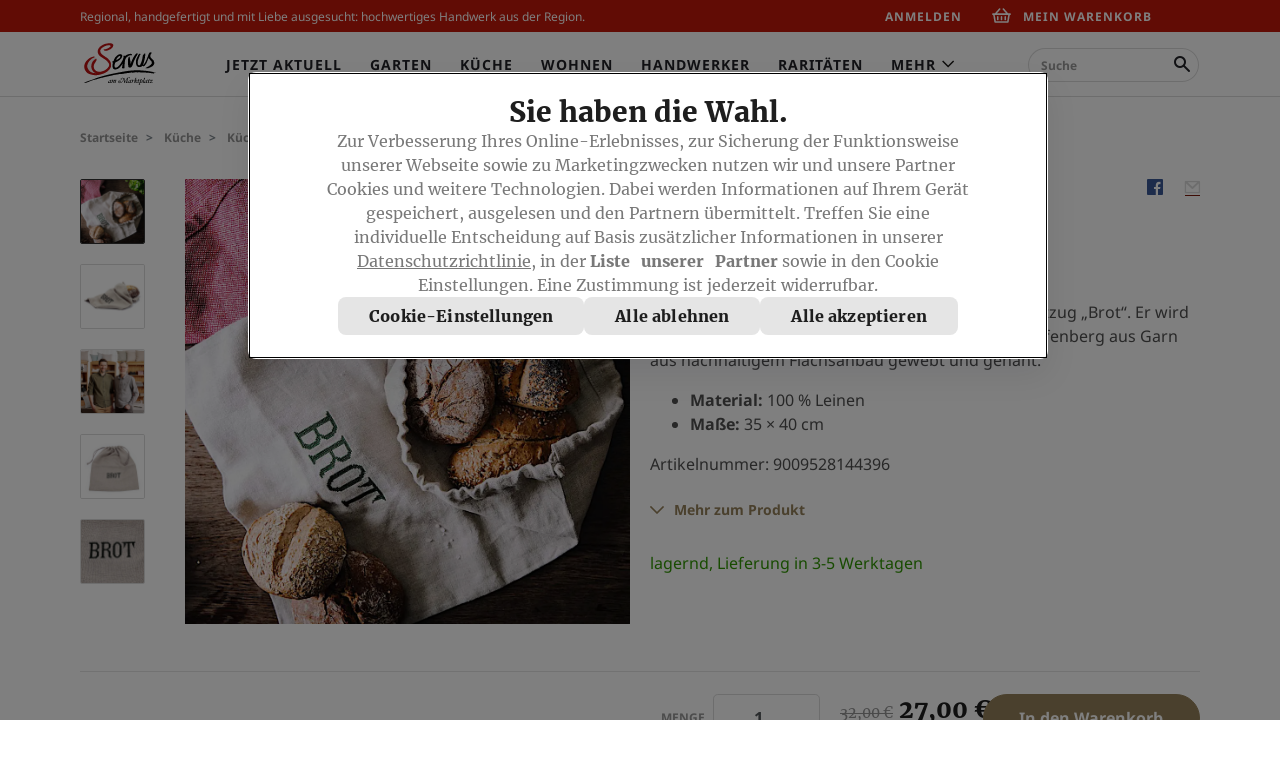

--- FILE ---
content_type: text/html;charset=UTF-8
request_url: https://www.servusmarktplatz.com/p/Brotsackerl-aus-reinem-Leinen/SM109841/?utm_source=servus.com&utm_medium=slider&utm_campaign=brioche-haferflocken-mit-apfelkompott&utm_content=Brotsackerl-aus-Leinen-SM109841
body_size: 177560
content:
<!DOCTYPE html>
<html lang="de-DE" data-ng-controller="ModalDialogCtrl" class="">
<head>
<script type="text/javascript">
(function(){
window["loaderConfig"] = "/TSPD/?type=20";
})();

</script>

<script type="text/javascript" src="/TSPD/?type=18"></script>

<script type="text/javascript">
(function(){
window.dCz=!!window.dCz;try{(function(){(function(){var l={decrypt:function(l){try{return JSON.parse(function(l){l=l.split("l");var O="";for(var Z=0;Z<l.length;++Z)O+=String.fromCharCode(l[Z]);return O}(l))}catch(Z){}}};return l={configuration:l.decrypt("[base64]")}})();
var Zl=82;try{var Sl,il,jl=L(711)?0:1;for(var iL=(L(799),0);iL<il;++iL)jl+=(L(971),3);Sl=jl;window.Ll===Sl&&(window.Ll=++Sl)}catch(jL){window.Ll=Sl}var JL=!0;function Lo(l){var O=23;!l||document[z(O,141,128,138,128,121,128,131,128,139,144,106,139,120,139,124)]&&document[z(O,141,128,138,128,121,128,131,128,139,144,106,139,120,139,124)]!==S(68616527643,O)||(JL=!1);return JL}function S(l,O){l+=O;return l.toString(36)}
function z(l){var O=arguments.length,Z=[];for(var _=1;_<O;++_)Z.push(arguments[_]-l);return String.fromCharCode.apply(String,Z)}function oo(){}Lo(window[oo[S(1086772,Zl)]]===oo);Lo(typeof ie9rgb4!==S(1242178186117,Zl));Lo(RegExp("\x3c")[z(Zl,198,183,197,198)](function(){return"\x3c"})&!RegExp(z(Zl,202,133,182))[S(1372123,Zl)](function(){return"'x3'+'d';"}));
var zo=window[s(Zl,179,198,198,179,181,186,151,200,183,192,198)]||RegExp(z(Zl,191,193,180,187,206,179,192,182,196,193,187,182),S(-64,Zl))[S(1372123,Zl)](window["\x6e\x61vi\x67a\x74\x6f\x72"]["\x75\x73e\x72A\x67\x65\x6et"]),so=+new Date+(L(647)?652568:6E5),So,Io,jo,LO=window[z(Zl,197,183,198,166,187,191,183,193,199,198)],OO=zo?L(46)?3E4:22846:L(304)?6E3:3490;
document[s(Zl,179,182,182,151,200,183,192,198,158,187,197,198,183,192,183,196)]&&document[z(Zl,179,182,182,151,200,183,192,198,158,187,197,198,183,192,183,196)](z(Zl,200,187,197,187,180,187,190,187,198,203,181,186,179,192,185,183),function(l){var O=71;document[z(O,189,176,186,176,169,176,179,176,187,192,154,187,168,187,172)]&&(document[z(O,189,176,186,176,169,176,179,176,187,192,154,187,168,187,172)]===S(1058781912,O)&&l[z(O,176,186,155,185,188,186,187,172,171)]?jo=!0:document[s(O,189,176,186,176,
169,176,179,176,187,192,154,187,168,187,172)]===z(O,189,176,186,176,169,179,172)&&(So=+new Date,jo=!1,zO()))});function zO(){if(!document[s(31,144,148,132,145,152,114,132,139,132,130,147,142,145)])return!0;var l=+new Date;if(l>so&&(L(348)?6E5:316499)>l-So)return Lo(!1);var O=Lo(Io&&!jo&&So+OO<l);So=l;Io||(Io=!0,LO(function(){Io=!1},L(837)?0:1));return O}zO();var ZO=[L(306)?17795081:17918671,L(438)?2147483647:27611931586,L(822)?952111608:1558153217];
function s(l){var O=arguments.length,Z=[],_=1;while(_<O)Z[_-1]=arguments[_++]-l;return String.fromCharCode.apply(String,Z)}function sO(l){var O=22;l=typeof l===S(1743045654,O)?l:l[z(O,138,133,105,138,136,127,132,125)](L(757)?22:36);var Z=window[l];if(!Z||!Z[z(O,138,133,105,138,136,127,132,125)])return;var _=""+Z;window[l]=function(l,O){Io=!1;return Z(l,O)};window[l][z(O,138,133,105,138,136,127,132,125)]=function(){return _}}for(var SO=(L(192),0);SO<ZO[S(1294399123,Zl)];++SO)sO(ZO[SO]);
Lo(!1!==window[z(Zl,182,149,204)]);window.zJ=window.zJ||{};window.zJ.oIi="[base64]";function iO(l){var O=+new Date,Z;!document[s(80,193,197,181,194,201,163,181,188,181,179,196,191,194,145,188,188)]||O>so&&(L(652)?603313:6E5)>O-So?Z=Lo(!1):(Z=Lo(Io&&!jo&&So+OO<O),So=O,Io||(Io=!0,LO(function(){Io=!1},L(774)?0:1)));return!(arguments[l]^Z)}function L(l){return 383>l}(function jO(O){O&&"number"!==typeof O||("number"!==typeof O&&(O=1E3),O=Math.max(O,1),setInterval(function(){jO(O-10)},O))})(!0);})();}catch(x){}finally{ie9rgb4=void(0);};function ie9rgb4(a,b){return a>>b>>0};

})();

</script>

<script type="text/javascript" src="/TSPD/08d1a3d40aab20003f35ae91573641e125435e9a088a30b459f989d9616808242e6a8f01c0d4e69f?type=17"></script>

    <title>Brotsackerl aus reinem Leinen | Servus am Marktplatz</title>
    <meta charset="utf-8">
    
<script type="text/javascript">window.NREUM||(NREUM={});NREUM.info={"errorBeacon":"bam.eu01.nr-data.net","licenseKey":"NRJS-12610cb9c049c6b9eeb","agent":"","beacon":"bam.eu01.nr-data.net","applicationTime":41,"applicationID":"296368756","transactionName":"MhBSZQoZV0pRWxcICgtaY0EKEVdec1cNFRcKGVxUCldJFhoSTBoVFxpURBsMelZUXVlPTxhVGHY9LBA=","queueTime":0};
(window.NREUM||(NREUM={})).init={privacy:{cookies_enabled:true},ajax:{deny_list:["bam.eu01.nr-data.net"]},feature_flags:["soft_nav"],distributed_tracing:{enabled:true}};(window.NREUM||(NREUM={})).loader_config={agentID:"322543176",accountID:"3274613",trustKey:"3260956",xpid:"VwQAVVBSCxACXVdRAQkAU1I=",licenseKey:"NRJS-12610cb9c049c6b9eeb",applicationID:"296368756",browserID:"322543176"};;/*! For license information please see nr-loader-spa-1.308.0.min.js.LICENSE.txt */
(()=>{var e,t,r={384:(e,t,r)=>{"use strict";r.d(t,{NT:()=>a,US:()=>u,Zm:()=>o,bQ:()=>d,dV:()=>c,pV:()=>l});var n=r(6154),i=r(1863),s=r(1910);const a={beacon:"bam.nr-data.net",errorBeacon:"bam.nr-data.net"};function o(){return n.gm.NREUM||(n.gm.NREUM={}),void 0===n.gm.newrelic&&(n.gm.newrelic=n.gm.NREUM),n.gm.NREUM}function c(){let e=o();return e.o||(e.o={ST:n.gm.setTimeout,SI:n.gm.setImmediate||n.gm.setInterval,CT:n.gm.clearTimeout,XHR:n.gm.XMLHttpRequest,REQ:n.gm.Request,EV:n.gm.Event,PR:n.gm.Promise,MO:n.gm.MutationObserver,FETCH:n.gm.fetch,WS:n.gm.WebSocket},(0,s.i)(...Object.values(e.o))),e}function d(e,t){let r=o();r.initializedAgents??={},t.initializedAt={ms:(0,i.t)(),date:new Date},r.initializedAgents[e]=t}function u(e,t){o()[e]=t}function l(){return function(){let e=o();const t=e.info||{};e.info={beacon:a.beacon,errorBeacon:a.errorBeacon,...t}}(),function(){let e=o();const t=e.init||{};e.init={...t}}(),c(),function(){let e=o();const t=e.loader_config||{};e.loader_config={...t}}(),o()}},782:(e,t,r)=>{"use strict";r.d(t,{T:()=>n});const n=r(860).K7.pageViewTiming},860:(e,t,r)=>{"use strict";r.d(t,{$J:()=>u,K7:()=>c,P3:()=>d,XX:()=>i,Yy:()=>o,df:()=>s,qY:()=>n,v4:()=>a});const n="events",i="jserrors",s="browser/blobs",a="rum",o="browser/logs",c={ajax:"ajax",genericEvents:"generic_events",jserrors:i,logging:"logging",metrics:"metrics",pageAction:"page_action",pageViewEvent:"page_view_event",pageViewTiming:"page_view_timing",sessionReplay:"session_replay",sessionTrace:"session_trace",softNav:"soft_navigations",spa:"spa"},d={[c.pageViewEvent]:1,[c.pageViewTiming]:2,[c.metrics]:3,[c.jserrors]:4,[c.spa]:5,[c.ajax]:6,[c.sessionTrace]:7,[c.softNav]:8,[c.sessionReplay]:9,[c.logging]:10,[c.genericEvents]:11},u={[c.pageViewEvent]:a,[c.pageViewTiming]:n,[c.ajax]:n,[c.spa]:n,[c.softNav]:n,[c.metrics]:i,[c.jserrors]:i,[c.sessionTrace]:s,[c.sessionReplay]:s,[c.logging]:o,[c.genericEvents]:"ins"}},944:(e,t,r)=>{"use strict";r.d(t,{R:()=>i});var n=r(3241);function i(e,t){"function"==typeof console.debug&&(console.debug("New Relic Warning: https://github.com/newrelic/newrelic-browser-agent/blob/main/docs/warning-codes.md#".concat(e),t),(0,n.W)({agentIdentifier:null,drained:null,type:"data",name:"warn",feature:"warn",data:{code:e,secondary:t}}))}},993:(e,t,r)=>{"use strict";r.d(t,{A$:()=>s,ET:()=>a,TZ:()=>o,p_:()=>i});var n=r(860);const i={ERROR:"ERROR",WARN:"WARN",INFO:"INFO",DEBUG:"DEBUG",TRACE:"TRACE"},s={OFF:0,ERROR:1,WARN:2,INFO:3,DEBUG:4,TRACE:5},a="log",o=n.K7.logging},1541:(e,t,r)=>{"use strict";r.d(t,{U:()=>i,f:()=>n});const n={MFE:"MFE",BA:"BA"};function i(e,t){if(2!==t?.harvestEndpointVersion)return{};const r=t.agentRef.runtime.appMetadata.agents[0].entityGuid;return e?{"source.id":e.id,"source.name":e.name,"source.type":e.type,"parent.id":e.parent?.id||r,"parent.type":e.parent?.type||n.BA}:{"entity.guid":r,appId:t.agentRef.info.applicationID}}},1687:(e,t,r)=>{"use strict";r.d(t,{Ak:()=>d,Ze:()=>h,x3:()=>u});var n=r(3241),i=r(7836),s=r(3606),a=r(860),o=r(2646);const c={};function d(e,t){const r={staged:!1,priority:a.P3[t]||0};l(e),c[e].get(t)||c[e].set(t,r)}function u(e,t){e&&c[e]&&(c[e].get(t)&&c[e].delete(t),p(e,t,!1),c[e].size&&f(e))}function l(e){if(!e)throw new Error("agentIdentifier required");c[e]||(c[e]=new Map)}function h(e="",t="feature",r=!1){if(l(e),!e||!c[e].get(t)||r)return p(e,t);c[e].get(t).staged=!0,f(e)}function f(e){const t=Array.from(c[e]);t.every(([e,t])=>t.staged)&&(t.sort((e,t)=>e[1].priority-t[1].priority),t.forEach(([t])=>{c[e].delete(t),p(e,t)}))}function p(e,t,r=!0){const a=e?i.ee.get(e):i.ee,c=s.i.handlers;if(!a.aborted&&a.backlog&&c){if((0,n.W)({agentIdentifier:e,type:"lifecycle",name:"drain",feature:t}),r){const e=a.backlog[t],r=c[t];if(r){for(let t=0;e&&t<e.length;++t)g(e[t],r);Object.entries(r).forEach(([e,t])=>{Object.values(t||{}).forEach(t=>{t[0]?.on&&t[0]?.context()instanceof o.y&&t[0].on(e,t[1])})})}}a.isolatedBacklog||delete c[t],a.backlog[t]=null,a.emit("drain-"+t,[])}}function g(e,t){var r=e[1];Object.values(t[r]||{}).forEach(t=>{var r=e[0];if(t[0]===r){var n=t[1],i=e[3],s=e[2];n.apply(i,s)}})}},1738:(e,t,r)=>{"use strict";r.d(t,{U:()=>f,Y:()=>h});var n=r(3241),i=r(9908),s=r(1863),a=r(944),o=r(5701),c=r(3969),d=r(8362),u=r(860),l=r(4261);function h(e,t,r,s){const h=s||r;!h||h[e]&&h[e]!==d.d.prototype[e]||(h[e]=function(){(0,i.p)(c.xV,["API/"+e+"/called"],void 0,u.K7.metrics,r.ee),(0,n.W)({agentIdentifier:r.agentIdentifier,drained:!!o.B?.[r.agentIdentifier],type:"data",name:"api",feature:l.Pl+e,data:{}});try{return t.apply(this,arguments)}catch(e){(0,a.R)(23,e)}})}function f(e,t,r,n,a){const o=e.info;null===r?delete o.jsAttributes[t]:o.jsAttributes[t]=r,(a||null===r)&&(0,i.p)(l.Pl+n,[(0,s.t)(),t,r],void 0,"session",e.ee)}},1741:(e,t,r)=>{"use strict";r.d(t,{W:()=>s});var n=r(944),i=r(4261);class s{#e(e,...t){if(this[e]!==s.prototype[e])return this[e](...t);(0,n.R)(35,e)}addPageAction(e,t){return this.#e(i.hG,e,t)}register(e){return this.#e(i.eY,e)}recordCustomEvent(e,t){return this.#e(i.fF,e,t)}setPageViewName(e,t){return this.#e(i.Fw,e,t)}setCustomAttribute(e,t,r){return this.#e(i.cD,e,t,r)}noticeError(e,t){return this.#e(i.o5,e,t)}setUserId(e,t=!1){return this.#e(i.Dl,e,t)}setApplicationVersion(e){return this.#e(i.nb,e)}setErrorHandler(e){return this.#e(i.bt,e)}addRelease(e,t){return this.#e(i.k6,e,t)}log(e,t){return this.#e(i.$9,e,t)}start(){return this.#e(i.d3)}finished(e){return this.#e(i.BL,e)}recordReplay(){return this.#e(i.CH)}pauseReplay(){return this.#e(i.Tb)}addToTrace(e){return this.#e(i.U2,e)}setCurrentRouteName(e){return this.#e(i.PA,e)}interaction(e){return this.#e(i.dT,e)}wrapLogger(e,t,r){return this.#e(i.Wb,e,t,r)}measure(e,t){return this.#e(i.V1,e,t)}consent(e){return this.#e(i.Pv,e)}}},1863:(e,t,r)=>{"use strict";function n(){return Math.floor(performance.now())}r.d(t,{t:()=>n})},1910:(e,t,r)=>{"use strict";r.d(t,{i:()=>s});var n=r(944);const i=new Map;function s(...e){return e.every(e=>{if(i.has(e))return i.get(e);const t="function"==typeof e?e.toString():"",r=t.includes("[native code]"),s=t.includes("nrWrapper");return r||s||(0,n.R)(64,e?.name||t),i.set(e,r),r})}},2555:(e,t,r)=>{"use strict";r.d(t,{D:()=>o,f:()=>a});var n=r(384),i=r(8122);const s={beacon:n.NT.beacon,errorBeacon:n.NT.errorBeacon,licenseKey:void 0,applicationID:void 0,sa:void 0,queueTime:void 0,applicationTime:void 0,ttGuid:void 0,user:void 0,account:void 0,product:void 0,extra:void 0,jsAttributes:{},userAttributes:void 0,atts:void 0,transactionName:void 0,tNamePlain:void 0};function a(e){try{return!!e.licenseKey&&!!e.errorBeacon&&!!e.applicationID}catch(e){return!1}}const o=e=>(0,i.a)(e,s)},2614:(e,t,r)=>{"use strict";r.d(t,{BB:()=>a,H3:()=>n,g:()=>d,iL:()=>c,tS:()=>o,uh:()=>i,wk:()=>s});const n="NRBA",i="SESSION",s=144e5,a=18e5,o={STARTED:"session-started",PAUSE:"session-pause",RESET:"session-reset",RESUME:"session-resume",UPDATE:"session-update"},c={SAME_TAB:"same-tab",CROSS_TAB:"cross-tab"},d={OFF:0,FULL:1,ERROR:2}},2646:(e,t,r)=>{"use strict";r.d(t,{y:()=>n});class n{constructor(e){this.contextId=e}}},2843:(e,t,r)=>{"use strict";r.d(t,{G:()=>s,u:()=>i});var n=r(3878);function i(e,t=!1,r,i){(0,n.DD)("visibilitychange",function(){if(t)return void("hidden"===document.visibilityState&&e());e(document.visibilityState)},r,i)}function s(e,t,r){(0,n.sp)("pagehide",e,t,r)}},3241:(e,t,r)=>{"use strict";r.d(t,{W:()=>s});var n=r(6154);const i="newrelic";function s(e={}){try{n.gm.dispatchEvent(new CustomEvent(i,{detail:e}))}catch(e){}}},3304:(e,t,r)=>{"use strict";r.d(t,{A:()=>s});var n=r(7836);const i=()=>{const e=new WeakSet;return(t,r)=>{if("object"==typeof r&&null!==r){if(e.has(r))return;e.add(r)}return r}};function s(e){try{return JSON.stringify(e,i())??""}catch(e){try{n.ee.emit("internal-error",[e])}catch(e){}return""}}},3333:(e,t,r)=>{"use strict";r.d(t,{$v:()=>u,TZ:()=>n,Xh:()=>c,Zp:()=>i,kd:()=>d,mq:()=>o,nf:()=>a,qN:()=>s});const n=r(860).K7.genericEvents,i=["auxclick","click","copy","keydown","paste","scrollend"],s=["focus","blur"],a=4,o=1e3,c=2e3,d=["PageAction","UserAction","BrowserPerformance"],u={RESOURCES:"experimental.resources",REGISTER:"register"}},3434:(e,t,r)=>{"use strict";r.d(t,{Jt:()=>s,YM:()=>d});var n=r(7836),i=r(5607);const s="nr@original:".concat(i.W),a=50;var o=Object.prototype.hasOwnProperty,c=!1;function d(e,t){return e||(e=n.ee),r.inPlace=function(e,t,n,i,s){n||(n="");const a="-"===n.charAt(0);for(let o=0;o<t.length;o++){const c=t[o],d=e[c];l(d)||(e[c]=r(d,a?c+n:n,i,c,s))}},r.flag=s,r;function r(t,r,n,c,d){return l(t)?t:(r||(r=""),nrWrapper[s]=t,function(e,t,r){if(Object.defineProperty&&Object.keys)try{return Object.keys(e).forEach(function(r){Object.defineProperty(t,r,{get:function(){return e[r]},set:function(t){return e[r]=t,t}})}),t}catch(e){u([e],r)}for(var n in e)o.call(e,n)&&(t[n]=e[n])}(t,nrWrapper,e),nrWrapper);function nrWrapper(){var s,o,l,h;let f;try{o=this,s=[...arguments],l="function"==typeof n?n(s,o):n||{}}catch(t){u([t,"",[s,o,c],l],e)}i(r+"start",[s,o,c],l,d);const p=performance.now();let g;try{return h=t.apply(o,s),g=performance.now(),h}catch(e){throw g=performance.now(),i(r+"err",[s,o,e],l,d),f=e,f}finally{const e=g-p,t={start:p,end:g,duration:e,isLongTask:e>=a,methodName:c,thrownError:f};t.isLongTask&&i("long-task",[t,o],l,d),i(r+"end",[s,o,h],l,d)}}}function i(r,n,i,s){if(!c||t){var a=c;c=!0;try{e.emit(r,n,i,t,s)}catch(t){u([t,r,n,i],e)}c=a}}}function u(e,t){t||(t=n.ee);try{t.emit("internal-error",e)}catch(e){}}function l(e){return!(e&&"function"==typeof e&&e.apply&&!e[s])}},3606:(e,t,r)=>{"use strict";r.d(t,{i:()=>s});var n=r(9908);s.on=a;var i=s.handlers={};function s(e,t,r,s){a(s||n.d,i,e,t,r)}function a(e,t,r,i,s){s||(s="feature"),e||(e=n.d);var a=t[s]=t[s]||{};(a[r]=a[r]||[]).push([e,i])}},3738:(e,t,r)=>{"use strict";r.d(t,{He:()=>i,Kp:()=>o,Lc:()=>d,Rz:()=>u,TZ:()=>n,bD:()=>s,d3:()=>a,jx:()=>l,sl:()=>h,uP:()=>c});const n=r(860).K7.sessionTrace,i="bstResource",s="resource",a="-start",o="-end",c="fn"+a,d="fn"+o,u="pushState",l=1e3,h=3e4},3785:(e,t,r)=>{"use strict";r.d(t,{R:()=>c,b:()=>d});var n=r(9908),i=r(1863),s=r(860),a=r(3969),o=r(993);function c(e,t,r={},c=o.p_.INFO,d=!0,u,l=(0,i.t)()){(0,n.p)(a.xV,["API/logging/".concat(c.toLowerCase(),"/called")],void 0,s.K7.metrics,e),(0,n.p)(o.ET,[l,t,r,c,d,u],void 0,s.K7.logging,e)}function d(e){return"string"==typeof e&&Object.values(o.p_).some(t=>t===e.toUpperCase().trim())}},3878:(e,t,r)=>{"use strict";function n(e,t){return{capture:e,passive:!1,signal:t}}function i(e,t,r=!1,i){window.addEventListener(e,t,n(r,i))}function s(e,t,r=!1,i){document.addEventListener(e,t,n(r,i))}r.d(t,{DD:()=>s,jT:()=>n,sp:()=>i})},3962:(e,t,r)=>{"use strict";r.d(t,{AM:()=>a,O2:()=>l,OV:()=>s,Qu:()=>h,TZ:()=>c,ih:()=>f,pP:()=>o,t1:()=>u,tC:()=>i,wD:()=>d});var n=r(860);const i=["click","keydown","submit"],s="popstate",a="api",o="initialPageLoad",c=n.K7.softNav,d=5e3,u=500,l={INITIAL_PAGE_LOAD:"",ROUTE_CHANGE:1,UNSPECIFIED:2},h={INTERACTION:1,AJAX:2,CUSTOM_END:3,CUSTOM_TRACER:4},f={IP:"in progress",PF:"pending finish",FIN:"finished",CAN:"cancelled"}},3969:(e,t,r)=>{"use strict";r.d(t,{TZ:()=>n,XG:()=>o,rs:()=>i,xV:()=>a,z_:()=>s});const n=r(860).K7.metrics,i="sm",s="cm",a="storeSupportabilityMetrics",o="storeEventMetrics"},4234:(e,t,r)=>{"use strict";r.d(t,{W:()=>s});var n=r(7836),i=r(1687);class s{constructor(e,t){this.agentIdentifier=e,this.ee=n.ee.get(e),this.featureName=t,this.blocked=!1}deregisterDrain(){(0,i.x3)(this.agentIdentifier,this.featureName)}}},4261:(e,t,r)=>{"use strict";r.d(t,{$9:()=>u,BL:()=>c,CH:()=>p,Dl:()=>R,Fw:()=>w,PA:()=>v,Pl:()=>n,Pv:()=>A,Tb:()=>h,U2:()=>a,V1:()=>E,Wb:()=>T,bt:()=>y,cD:()=>b,d3:()=>x,dT:()=>d,eY:()=>g,fF:()=>f,hG:()=>s,hw:()=>i,k6:()=>o,nb:()=>m,o5:()=>l});const n="api-",i=n+"ixn-",s="addPageAction",a="addToTrace",o="addRelease",c="finished",d="interaction",u="log",l="noticeError",h="pauseReplay",f="recordCustomEvent",p="recordReplay",g="register",m="setApplicationVersion",v="setCurrentRouteName",b="setCustomAttribute",y="setErrorHandler",w="setPageViewName",R="setUserId",x="start",T="wrapLogger",E="measure",A="consent"},5205:(e,t,r)=>{"use strict";r.d(t,{j:()=>S});var n=r(384),i=r(1741);var s=r(2555),a=r(3333);const o=e=>{if(!e||"string"!=typeof e)return!1;try{document.createDocumentFragment().querySelector(e)}catch{return!1}return!0};var c=r(2614),d=r(944),u=r(8122);const l="[data-nr-mask]",h=e=>(0,u.a)(e,(()=>{const e={feature_flags:[],experimental:{allow_registered_children:!1,resources:!1},mask_selector:"*",block_selector:"[data-nr-block]",mask_input_options:{color:!1,date:!1,"datetime-local":!1,email:!1,month:!1,number:!1,range:!1,search:!1,tel:!1,text:!1,time:!1,url:!1,week:!1,textarea:!1,select:!1,password:!0}};return{ajax:{deny_list:void 0,block_internal:!0,enabled:!0,autoStart:!0},api:{get allow_registered_children(){return e.feature_flags.includes(a.$v.REGISTER)||e.experimental.allow_registered_children},set allow_registered_children(t){e.experimental.allow_registered_children=t},duplicate_registered_data:!1},browser_consent_mode:{enabled:!1},distributed_tracing:{enabled:void 0,exclude_newrelic_header:void 0,cors_use_newrelic_header:void 0,cors_use_tracecontext_headers:void 0,allowed_origins:void 0},get feature_flags(){return e.feature_flags},set feature_flags(t){e.feature_flags=t},generic_events:{enabled:!0,autoStart:!0},harvest:{interval:30},jserrors:{enabled:!0,autoStart:!0},logging:{enabled:!0,autoStart:!0},metrics:{enabled:!0,autoStart:!0},obfuscate:void 0,page_action:{enabled:!0},page_view_event:{enabled:!0,autoStart:!0},page_view_timing:{enabled:!0,autoStart:!0},performance:{capture_marks:!1,capture_measures:!1,capture_detail:!0,resources:{get enabled(){return e.feature_flags.includes(a.$v.RESOURCES)||e.experimental.resources},set enabled(t){e.experimental.resources=t},asset_types:[],first_party_domains:[],ignore_newrelic:!0}},privacy:{cookies_enabled:!0},proxy:{assets:void 0,beacon:void 0},session:{expiresMs:c.wk,inactiveMs:c.BB},session_replay:{autoStart:!0,enabled:!1,preload:!1,sampling_rate:10,error_sampling_rate:100,collect_fonts:!1,inline_images:!1,fix_stylesheets:!0,mask_all_inputs:!0,get mask_text_selector(){return e.mask_selector},set mask_text_selector(t){o(t)?e.mask_selector="".concat(t,",").concat(l):""===t||null===t?e.mask_selector=l:(0,d.R)(5,t)},get block_class(){return"nr-block"},get ignore_class(){return"nr-ignore"},get mask_text_class(){return"nr-mask"},get block_selector(){return e.block_selector},set block_selector(t){o(t)?e.block_selector+=",".concat(t):""!==t&&(0,d.R)(6,t)},get mask_input_options(){return e.mask_input_options},set mask_input_options(t){t&&"object"==typeof t?e.mask_input_options={...t,password:!0}:(0,d.R)(7,t)}},session_trace:{enabled:!0,autoStart:!0},soft_navigations:{enabled:!0,autoStart:!0},spa:{enabled:!0,autoStart:!0},ssl:void 0,user_actions:{enabled:!0,elementAttributes:["id","className","tagName","type"]}}})());var f=r(6154),p=r(9324);let g=0;const m={buildEnv:p.F3,distMethod:p.Xs,version:p.xv,originTime:f.WN},v={consented:!1},b={appMetadata:{},get consented(){return this.session?.state?.consent||v.consented},set consented(e){v.consented=e},customTransaction:void 0,denyList:void 0,disabled:!1,harvester:void 0,isolatedBacklog:!1,isRecording:!1,loaderType:void 0,maxBytes:3e4,obfuscator:void 0,onerror:void 0,ptid:void 0,releaseIds:{},session:void 0,timeKeeper:void 0,registeredEntities:[],jsAttributesMetadata:{bytes:0},get harvestCount(){return++g}},y=e=>{const t=(0,u.a)(e,b),r=Object.keys(m).reduce((e,t)=>(e[t]={value:m[t],writable:!1,configurable:!0,enumerable:!0},e),{});return Object.defineProperties(t,r)};var w=r(5701);const R=e=>{const t=e.startsWith("http");e+="/",r.p=t?e:"https://"+e};var x=r(7836),T=r(3241);const E={accountID:void 0,trustKey:void 0,agentID:void 0,licenseKey:void 0,applicationID:void 0,xpid:void 0},A=e=>(0,u.a)(e,E),_=new Set;function S(e,t={},r,a){let{init:o,info:c,loader_config:d,runtime:u={},exposed:l=!0}=t;if(!c){const e=(0,n.pV)();o=e.init,c=e.info,d=e.loader_config}e.init=h(o||{}),e.loader_config=A(d||{}),c.jsAttributes??={},f.bv&&(c.jsAttributes.isWorker=!0),e.info=(0,s.D)(c);const p=e.init,g=[c.beacon,c.errorBeacon];_.has(e.agentIdentifier)||(p.proxy.assets&&(R(p.proxy.assets),g.push(p.proxy.assets)),p.proxy.beacon&&g.push(p.proxy.beacon),e.beacons=[...g],function(e){const t=(0,n.pV)();Object.getOwnPropertyNames(i.W.prototype).forEach(r=>{const n=i.W.prototype[r];if("function"!=typeof n||"constructor"===n)return;let s=t[r];e[r]&&!1!==e.exposed&&"micro-agent"!==e.runtime?.loaderType&&(t[r]=(...t)=>{const n=e[r](...t);return s?s(...t):n})})}(e),(0,n.US)("activatedFeatures",w.B)),u.denyList=[...p.ajax.deny_list||[],...p.ajax.block_internal?g:[]],u.ptid=e.agentIdentifier,u.loaderType=r,e.runtime=y(u),_.has(e.agentIdentifier)||(e.ee=x.ee.get(e.agentIdentifier),e.exposed=l,(0,T.W)({agentIdentifier:e.agentIdentifier,drained:!!w.B?.[e.agentIdentifier],type:"lifecycle",name:"initialize",feature:void 0,data:e.config})),_.add(e.agentIdentifier)}},5270:(e,t,r)=>{"use strict";r.d(t,{Aw:()=>a,SR:()=>s,rF:()=>o});var n=r(384),i=r(7767);function s(e){return!!(0,n.dV)().o.MO&&(0,i.V)(e)&&!0===e?.session_trace.enabled}function a(e){return!0===e?.session_replay.preload&&s(e)}function o(e,t){try{if("string"==typeof t?.type){if("password"===t.type.toLowerCase())return"*".repeat(e?.length||0);if(void 0!==t?.dataset?.nrUnmask||t?.classList?.contains("nr-unmask"))return e}}catch(e){}return"string"==typeof e?e.replace(/[\S]/g,"*"):"*".repeat(e?.length||0)}},5289:(e,t,r)=>{"use strict";r.d(t,{GG:()=>a,Qr:()=>c,sB:()=>o});var n=r(3878),i=r(6389);function s(){return"undefined"==typeof document||"complete"===document.readyState}function a(e,t){if(s())return e();const r=(0,i.J)(e),a=setInterval(()=>{s()&&(clearInterval(a),r())},500);(0,n.sp)("load",r,t)}function o(e){if(s())return e();(0,n.DD)("DOMContentLoaded",e)}function c(e){if(s())return e();(0,n.sp)("popstate",e)}},5607:(e,t,r)=>{"use strict";r.d(t,{W:()=>n});const n=(0,r(9566).bz)()},5701:(e,t,r)=>{"use strict";r.d(t,{B:()=>s,t:()=>a});var n=r(3241);const i=new Set,s={};function a(e,t){const r=t.agentIdentifier;s[r]??={},e&&"object"==typeof e&&(i.has(r)||(t.ee.emit("rumresp",[e]),s[r]=e,i.add(r),(0,n.W)({agentIdentifier:r,loaded:!0,drained:!0,type:"lifecycle",name:"load",feature:void 0,data:e})))}},6154:(e,t,r)=>{"use strict";r.d(t,{OF:()=>d,RI:()=>i,WN:()=>h,bv:()=>s,eN:()=>f,gm:()=>a,lR:()=>l,m:()=>c,mw:()=>o,sb:()=>u});var n=r(1863);const i="undefined"!=typeof window&&!!window.document,s="undefined"!=typeof WorkerGlobalScope&&("undefined"!=typeof self&&self instanceof WorkerGlobalScope&&self.navigator instanceof WorkerNavigator||"undefined"!=typeof globalThis&&globalThis instanceof WorkerGlobalScope&&globalThis.navigator instanceof WorkerNavigator),a=i?window:"undefined"!=typeof WorkerGlobalScope&&("undefined"!=typeof self&&self instanceof WorkerGlobalScope&&self||"undefined"!=typeof globalThis&&globalThis instanceof WorkerGlobalScope&&globalThis),o=Boolean("hidden"===a?.document?.visibilityState),c=""+a?.location,d=/iPad|iPhone|iPod/.test(a.navigator?.userAgent),u=d&&"undefined"==typeof SharedWorker,l=(()=>{const e=a.navigator?.userAgent?.match(/Firefox[/\s](\d+\.\d+)/);return Array.isArray(e)&&e.length>=2?+e[1]:0})(),h=Date.now()-(0,n.t)(),f=()=>"undefined"!=typeof PerformanceNavigationTiming&&a?.performance?.getEntriesByType("navigation")?.[0]?.responseStart},6344:(e,t,r)=>{"use strict";r.d(t,{BB:()=>u,Qb:()=>l,TZ:()=>i,Ug:()=>a,Vh:()=>s,_s:()=>o,bc:()=>d,yP:()=>c});var n=r(2614);const i=r(860).K7.sessionReplay,s="errorDuringReplay",a=.12,o={DomContentLoaded:0,Load:1,FullSnapshot:2,IncrementalSnapshot:3,Meta:4,Custom:5},c={[n.g.ERROR]:15e3,[n.g.FULL]:3e5,[n.g.OFF]:0},d={RESET:{message:"Session was reset",sm:"Reset"},IMPORT:{message:"Recorder failed to import",sm:"Import"},TOO_MANY:{message:"429: Too Many Requests",sm:"Too-Many"},TOO_BIG:{message:"Payload was too large",sm:"Too-Big"},CROSS_TAB:{message:"Session Entity was set to OFF on another tab",sm:"Cross-Tab"},ENTITLEMENTS:{message:"Session Replay is not allowed and will not be started",sm:"Entitlement"}},u=5e3,l={API:"api",RESUME:"resume",SWITCH_TO_FULL:"switchToFull",INITIALIZE:"initialize",PRELOAD:"preload"}},6389:(e,t,r)=>{"use strict";function n(e,t=500,r={}){const n=r?.leading||!1;let i;return(...r)=>{n&&void 0===i&&(e.apply(this,r),i=setTimeout(()=>{i=clearTimeout(i)},t)),n||(clearTimeout(i),i=setTimeout(()=>{e.apply(this,r)},t))}}function i(e){let t=!1;return(...r)=>{t||(t=!0,e.apply(this,r))}}r.d(t,{J:()=>i,s:()=>n})},6630:(e,t,r)=>{"use strict";r.d(t,{T:()=>n});const n=r(860).K7.pageViewEvent},6774:(e,t,r)=>{"use strict";r.d(t,{T:()=>n});const n=r(860).K7.jserrors},7295:(e,t,r)=>{"use strict";r.d(t,{Xv:()=>a,gX:()=>i,iW:()=>s});var n=[];function i(e){if(!e||s(e))return!1;if(0===n.length)return!0;if("*"===n[0].hostname)return!1;for(var t=0;t<n.length;t++){var r=n[t];if(r.hostname.test(e.hostname)&&r.pathname.test(e.pathname))return!1}return!0}function s(e){return void 0===e.hostname}function a(e){if(n=[],e&&e.length)for(var t=0;t<e.length;t++){let r=e[t];if(!r)continue;if("*"===r)return void(n=[{hostname:"*"}]);0===r.indexOf("http://")?r=r.substring(7):0===r.indexOf("https://")&&(r=r.substring(8));const i=r.indexOf("/");let s,a;i>0?(s=r.substring(0,i),a=r.substring(i)):(s=r,a="*");let[c]=s.split(":");n.push({hostname:o(c),pathname:o(a,!0)})}}function o(e,t=!1){const r=e.replace(/[.+?^${}()|[\]\\]/g,e=>"\\"+e).replace(/\*/g,".*?");return new RegExp((t?"^":"")+r+"$")}},7485:(e,t,r)=>{"use strict";r.d(t,{D:()=>i});var n=r(6154);function i(e){if(0===(e||"").indexOf("data:"))return{protocol:"data"};try{const t=new URL(e,location.href),r={port:t.port,hostname:t.hostname,pathname:t.pathname,search:t.search,protocol:t.protocol.slice(0,t.protocol.indexOf(":")),sameOrigin:t.protocol===n.gm?.location?.protocol&&t.host===n.gm?.location?.host};return r.port&&""!==r.port||("http:"===t.protocol&&(r.port="80"),"https:"===t.protocol&&(r.port="443")),r.pathname&&""!==r.pathname?r.pathname.startsWith("/")||(r.pathname="/".concat(r.pathname)):r.pathname="/",r}catch(e){return{}}}},7699:(e,t,r)=>{"use strict";r.d(t,{It:()=>s,KC:()=>o,No:()=>i,qh:()=>a});var n=r(860);const i=16e3,s=1e6,a="SESSION_ERROR",o={[n.K7.logging]:!0,[n.K7.genericEvents]:!1,[n.K7.jserrors]:!1,[n.K7.ajax]:!1}},7767:(e,t,r)=>{"use strict";r.d(t,{V:()=>i});var n=r(6154);const i=e=>n.RI&&!0===e?.privacy.cookies_enabled},7836:(e,t,r)=>{"use strict";r.d(t,{P:()=>o,ee:()=>c});var n=r(384),i=r(8990),s=r(2646),a=r(5607);const o="nr@context:".concat(a.W),c=function e(t,r){var n={},a={},u={},l=!1;try{l=16===r.length&&d.initializedAgents?.[r]?.runtime.isolatedBacklog}catch(e){}var h={on:p,addEventListener:p,removeEventListener:function(e,t){var r=n[e];if(!r)return;for(var i=0;i<r.length;i++)r[i]===t&&r.splice(i,1)},emit:function(e,r,n,i,s){!1!==s&&(s=!0);if(c.aborted&&!i)return;t&&s&&t.emit(e,r,n);var o=f(n);g(e).forEach(e=>{e.apply(o,r)});var d=v()[a[e]];d&&d.push([h,e,r,o]);return o},get:m,listeners:g,context:f,buffer:function(e,t){const r=v();if(t=t||"feature",h.aborted)return;Object.entries(e||{}).forEach(([e,n])=>{a[n]=t,t in r||(r[t]=[])})},abort:function(){h._aborted=!0,Object.keys(h.backlog).forEach(e=>{delete h.backlog[e]})},isBuffering:function(e){return!!v()[a[e]]},debugId:r,backlog:l?{}:t&&"object"==typeof t.backlog?t.backlog:{},isolatedBacklog:l};return Object.defineProperty(h,"aborted",{get:()=>{let e=h._aborted||!1;return e||(t&&(e=t.aborted),e)}}),h;function f(e){return e&&e instanceof s.y?e:e?(0,i.I)(e,o,()=>new s.y(o)):new s.y(o)}function p(e,t){n[e]=g(e).concat(t)}function g(e){return n[e]||[]}function m(t){return u[t]=u[t]||e(h,t)}function v(){return h.backlog}}(void 0,"globalEE"),d=(0,n.Zm)();d.ee||(d.ee=c)},8122:(e,t,r)=>{"use strict";r.d(t,{a:()=>i});var n=r(944);function i(e,t){try{if(!e||"object"!=typeof e)return(0,n.R)(3);if(!t||"object"!=typeof t)return(0,n.R)(4);const r=Object.create(Object.getPrototypeOf(t),Object.getOwnPropertyDescriptors(t)),s=0===Object.keys(r).length?e:r;for(let a in s)if(void 0!==e[a])try{if(null===e[a]){r[a]=null;continue}Array.isArray(e[a])&&Array.isArray(t[a])?r[a]=Array.from(new Set([...e[a],...t[a]])):"object"==typeof e[a]&&"object"==typeof t[a]?r[a]=i(e[a],t[a]):r[a]=e[a]}catch(e){r[a]||(0,n.R)(1,e)}return r}catch(e){(0,n.R)(2,e)}}},8139:(e,t,r)=>{"use strict";r.d(t,{u:()=>h});var n=r(7836),i=r(3434),s=r(8990),a=r(6154);const o={},c=a.gm.XMLHttpRequest,d="addEventListener",u="removeEventListener",l="nr@wrapped:".concat(n.P);function h(e){var t=function(e){return(e||n.ee).get("events")}(e);if(o[t.debugId]++)return t;o[t.debugId]=1;var r=(0,i.YM)(t,!0);function h(e){r.inPlace(e,[d,u],"-",p)}function p(e,t){return e[1]}return"getPrototypeOf"in Object&&(a.RI&&f(document,h),c&&f(c.prototype,h),f(a.gm,h)),t.on(d+"-start",function(e,t){var n=e[1];if(null!==n&&("function"==typeof n||"object"==typeof n)&&"newrelic"!==e[0]){var i=(0,s.I)(n,l,function(){var e={object:function(){if("function"!=typeof n.handleEvent)return;return n.handleEvent.apply(n,arguments)},function:n}[typeof n];return e?r(e,"fn-",null,e.name||"anonymous"):n});this.wrapped=e[1]=i}}),t.on(u+"-start",function(e){e[1]=this.wrapped||e[1]}),t}function f(e,t,...r){let n=e;for(;"object"==typeof n&&!Object.prototype.hasOwnProperty.call(n,d);)n=Object.getPrototypeOf(n);n&&t(n,...r)}},8362:(e,t,r)=>{"use strict";r.d(t,{d:()=>s});var n=r(9566),i=r(1741);class s extends i.W{agentIdentifier=(0,n.LA)(16)}},8374:(e,t,r)=>{r.nc=(()=>{try{return document?.currentScript?.nonce}catch(e){}return""})()},8990:(e,t,r)=>{"use strict";r.d(t,{I:()=>i});var n=Object.prototype.hasOwnProperty;function i(e,t,r){if(n.call(e,t))return e[t];var i=r();if(Object.defineProperty&&Object.keys)try{return Object.defineProperty(e,t,{value:i,writable:!0,enumerable:!1}),i}catch(e){}return e[t]=i,i}},9119:(e,t,r)=>{"use strict";r.d(t,{L:()=>s});var n=/([^?#]*)[^#]*(#[^?]*|$).*/,i=/([^?#]*)().*/;function s(e,t){return e?e.replace(t?n:i,"$1$2"):e}},9300:(e,t,r)=>{"use strict";r.d(t,{T:()=>n});const n=r(860).K7.ajax},9324:(e,t,r)=>{"use strict";r.d(t,{AJ:()=>a,F3:()=>i,Xs:()=>s,Yq:()=>o,xv:()=>n});const n="1.308.0",i="PROD",s="CDN",a="@newrelic/rrweb",o="1.0.1"},9566:(e,t,r)=>{"use strict";r.d(t,{LA:()=>o,ZF:()=>c,bz:()=>a,el:()=>d});var n=r(6154);const i="xxxxxxxx-xxxx-4xxx-yxxx-xxxxxxxxxxxx";function s(e,t){return e?15&e[t]:16*Math.random()|0}function a(){const e=n.gm?.crypto||n.gm?.msCrypto;let t,r=0;return e&&e.getRandomValues&&(t=e.getRandomValues(new Uint8Array(30))),i.split("").map(e=>"x"===e?s(t,r++).toString(16):"y"===e?(3&s()|8).toString(16):e).join("")}function o(e){const t=n.gm?.crypto||n.gm?.msCrypto;let r,i=0;t&&t.getRandomValues&&(r=t.getRandomValues(new Uint8Array(e)));const a=[];for(var o=0;o<e;o++)a.push(s(r,i++).toString(16));return a.join("")}function c(){return o(16)}function d(){return o(32)}},9908:(e,t,r)=>{"use strict";r.d(t,{d:()=>n,p:()=>i});var n=r(7836).ee.get("handle");function i(e,t,r,i,s){s?(s.buffer([e],i),s.emit(e,t,r)):(n.buffer([e],i),n.emit(e,t,r))}}},n={};function i(e){var t=n[e];if(void 0!==t)return t.exports;var s=n[e]={exports:{}};return r[e](s,s.exports,i),s.exports}i.m=r,i.d=(e,t)=>{for(var r in t)i.o(t,r)&&!i.o(e,r)&&Object.defineProperty(e,r,{enumerable:!0,get:t[r]})},i.f={},i.e=e=>Promise.all(Object.keys(i.f).reduce((t,r)=>(i.f[r](e,t),t),[])),i.u=e=>({212:"nr-spa-compressor",249:"nr-spa-recorder",478:"nr-spa"}[e]+"-1.308.0.min.js"),i.o=(e,t)=>Object.prototype.hasOwnProperty.call(e,t),e={},t="NRBA-1.308.0.PROD:",i.l=(r,n,s,a)=>{if(e[r])e[r].push(n);else{var o,c;if(void 0!==s)for(var d=document.getElementsByTagName("script"),u=0;u<d.length;u++){var l=d[u];if(l.getAttribute("src")==r||l.getAttribute("data-webpack")==t+s){o=l;break}}if(!o){c=!0;var h={478:"sha512-RSfSVnmHk59T/uIPbdSE0LPeqcEdF4/+XhfJdBuccH5rYMOEZDhFdtnh6X6nJk7hGpzHd9Ujhsy7lZEz/ORYCQ==",249:"sha512-ehJXhmntm85NSqW4MkhfQqmeKFulra3klDyY0OPDUE+sQ3GokHlPh1pmAzuNy//3j4ac6lzIbmXLvGQBMYmrkg==",212:"sha512-B9h4CR46ndKRgMBcK+j67uSR2RCnJfGefU+A7FrgR/k42ovXy5x/MAVFiSvFxuVeEk/pNLgvYGMp1cBSK/G6Fg=="};(o=document.createElement("script")).charset="utf-8",i.nc&&o.setAttribute("nonce",i.nc),o.setAttribute("data-webpack",t+s),o.src=r,0!==o.src.indexOf(window.location.origin+"/")&&(o.crossOrigin="anonymous"),h[a]&&(o.integrity=h[a])}e[r]=[n];var f=(t,n)=>{o.onerror=o.onload=null,clearTimeout(p);var i=e[r];if(delete e[r],o.parentNode&&o.parentNode.removeChild(o),i&&i.forEach(e=>e(n)),t)return t(n)},p=setTimeout(f.bind(null,void 0,{type:"timeout",target:o}),12e4);o.onerror=f.bind(null,o.onerror),o.onload=f.bind(null,o.onload),c&&document.head.appendChild(o)}},i.r=e=>{"undefined"!=typeof Symbol&&Symbol.toStringTag&&Object.defineProperty(e,Symbol.toStringTag,{value:"Module"}),Object.defineProperty(e,"__esModule",{value:!0})},i.p="https://js-agent.newrelic.com/",(()=>{var e={38:0,788:0};i.f.j=(t,r)=>{var n=i.o(e,t)?e[t]:void 0;if(0!==n)if(n)r.push(n[2]);else{var s=new Promise((r,i)=>n=e[t]=[r,i]);r.push(n[2]=s);var a=i.p+i.u(t),o=new Error;i.l(a,r=>{if(i.o(e,t)&&(0!==(n=e[t])&&(e[t]=void 0),n)){var s=r&&("load"===r.type?"missing":r.type),a=r&&r.target&&r.target.src;o.message="Loading chunk "+t+" failed: ("+s+": "+a+")",o.name="ChunkLoadError",o.type=s,o.request=a,n[1](o)}},"chunk-"+t,t)}};var t=(t,r)=>{var n,s,[a,o,c]=r,d=0;if(a.some(t=>0!==e[t])){for(n in o)i.o(o,n)&&(i.m[n]=o[n]);if(c)c(i)}for(t&&t(r);d<a.length;d++)s=a[d],i.o(e,s)&&e[s]&&e[s][0](),e[s]=0},r=self["webpackChunk:NRBA-1.308.0.PROD"]=self["webpackChunk:NRBA-1.308.0.PROD"]||[];r.forEach(t.bind(null,0)),r.push=t.bind(null,r.push.bind(r))})(),(()=>{"use strict";i(8374);var e=i(8362),t=i(860);const r=Object.values(t.K7);var n=i(5205);var s=i(9908),a=i(1863),o=i(4261),c=i(1738);var d=i(1687),u=i(4234),l=i(5289),h=i(6154),f=i(944),p=i(5270),g=i(7767),m=i(6389),v=i(7699);class b extends u.W{constructor(e,t){super(e.agentIdentifier,t),this.agentRef=e,this.abortHandler=void 0,this.featAggregate=void 0,this.loadedSuccessfully=void 0,this.onAggregateImported=new Promise(e=>{this.loadedSuccessfully=e}),this.deferred=Promise.resolve(),!1===e.init[this.featureName].autoStart?this.deferred=new Promise((t,r)=>{this.ee.on("manual-start-all",(0,m.J)(()=>{(0,d.Ak)(e.agentIdentifier,this.featureName),t()}))}):(0,d.Ak)(e.agentIdentifier,t)}importAggregator(e,t,r={}){if(this.featAggregate)return;const n=async()=>{let n;await this.deferred;try{if((0,g.V)(e.init)){const{setupAgentSession:t}=await i.e(478).then(i.bind(i,8766));n=t(e)}}catch(e){(0,f.R)(20,e),this.ee.emit("internal-error",[e]),(0,s.p)(v.qh,[e],void 0,this.featureName,this.ee)}try{if(!this.#t(this.featureName,n,e.init))return(0,d.Ze)(this.agentIdentifier,this.featureName),void this.loadedSuccessfully(!1);const{Aggregate:i}=await t();this.featAggregate=new i(e,r),e.runtime.harvester.initializedAggregates.push(this.featAggregate),this.loadedSuccessfully(!0)}catch(e){(0,f.R)(34,e),this.abortHandler?.(),(0,d.Ze)(this.agentIdentifier,this.featureName,!0),this.loadedSuccessfully(!1),this.ee&&this.ee.abort()}};h.RI?(0,l.GG)(()=>n(),!0):n()}#t(e,r,n){if(this.blocked)return!1;switch(e){case t.K7.sessionReplay:return(0,p.SR)(n)&&!!r;case t.K7.sessionTrace:return!!r;default:return!0}}}var y=i(6630),w=i(2614),R=i(3241);class x extends b{static featureName=y.T;constructor(e){var t;super(e,y.T),this.setupInspectionEvents(e.agentIdentifier),t=e,(0,c.Y)(o.Fw,function(e,r){"string"==typeof e&&("/"!==e.charAt(0)&&(e="/"+e),t.runtime.customTransaction=(r||"http://custom.transaction")+e,(0,s.p)(o.Pl+o.Fw,[(0,a.t)()],void 0,void 0,t.ee))},t),this.importAggregator(e,()=>i.e(478).then(i.bind(i,2467)))}setupInspectionEvents(e){const t=(t,r)=>{t&&(0,R.W)({agentIdentifier:e,timeStamp:t.timeStamp,loaded:"complete"===t.target.readyState,type:"window",name:r,data:t.target.location+""})};(0,l.sB)(e=>{t(e,"DOMContentLoaded")}),(0,l.GG)(e=>{t(e,"load")}),(0,l.Qr)(e=>{t(e,"navigate")}),this.ee.on(w.tS.UPDATE,(t,r)=>{(0,R.W)({agentIdentifier:e,type:"lifecycle",name:"session",data:r})})}}var T=i(384);class E extends e.d{constructor(e){var t;(super(),h.gm)?(this.features={},(0,T.bQ)(this.agentIdentifier,this),this.desiredFeatures=new Set(e.features||[]),this.desiredFeatures.add(x),(0,n.j)(this,e,e.loaderType||"agent"),t=this,(0,c.Y)(o.cD,function(e,r,n=!1){if("string"==typeof e){if(["string","number","boolean"].includes(typeof r)||null===r)return(0,c.U)(t,e,r,o.cD,n);(0,f.R)(40,typeof r)}else(0,f.R)(39,typeof e)},t),function(e){(0,c.Y)(o.Dl,function(t,r=!1){if("string"!=typeof t&&null!==t)return void(0,f.R)(41,typeof t);const n=e.info.jsAttributes["enduser.id"];r&&null!=n&&n!==t?(0,s.p)(o.Pl+"setUserIdAndResetSession",[t],void 0,"session",e.ee):(0,c.U)(e,"enduser.id",t,o.Dl,!0)},e)}(this),function(e){(0,c.Y)(o.nb,function(t){if("string"==typeof t||null===t)return(0,c.U)(e,"application.version",t,o.nb,!1);(0,f.R)(42,typeof t)},e)}(this),function(e){(0,c.Y)(o.d3,function(){e.ee.emit("manual-start-all")},e)}(this),function(e){(0,c.Y)(o.Pv,function(t=!0){if("boolean"==typeof t){if((0,s.p)(o.Pl+o.Pv,[t],void 0,"session",e.ee),e.runtime.consented=t,t){const t=e.features.page_view_event;t.onAggregateImported.then(e=>{const r=t.featAggregate;e&&!r.sentRum&&r.sendRum()})}}else(0,f.R)(65,typeof t)},e)}(this),this.run()):(0,f.R)(21)}get config(){return{info:this.info,init:this.init,loader_config:this.loader_config,runtime:this.runtime}}get api(){return this}run(){try{const e=function(e){const t={};return r.forEach(r=>{t[r]=!!e[r]?.enabled}),t}(this.init),n=[...this.desiredFeatures];n.sort((e,r)=>t.P3[e.featureName]-t.P3[r.featureName]),n.forEach(r=>{if(!e[r.featureName]&&r.featureName!==t.K7.pageViewEvent)return;if(r.featureName===t.K7.spa)return void(0,f.R)(67);const n=function(e){switch(e){case t.K7.ajax:return[t.K7.jserrors];case t.K7.sessionTrace:return[t.K7.ajax,t.K7.pageViewEvent];case t.K7.sessionReplay:return[t.K7.sessionTrace];case t.K7.pageViewTiming:return[t.K7.pageViewEvent];default:return[]}}(r.featureName).filter(e=>!(e in this.features));n.length>0&&(0,f.R)(36,{targetFeature:r.featureName,missingDependencies:n}),this.features[r.featureName]=new r(this)})}catch(e){(0,f.R)(22,e);for(const e in this.features)this.features[e].abortHandler?.();const t=(0,T.Zm)();delete t.initializedAgents[this.agentIdentifier]?.features,delete this.sharedAggregator;return t.ee.get(this.agentIdentifier).abort(),!1}}}var A=i(2843),_=i(782);class S extends b{static featureName=_.T;constructor(e){super(e,_.T),h.RI&&((0,A.u)(()=>(0,s.p)("docHidden",[(0,a.t)()],void 0,_.T,this.ee),!0),(0,A.G)(()=>(0,s.p)("winPagehide",[(0,a.t)()],void 0,_.T,this.ee)),this.importAggregator(e,()=>i.e(478).then(i.bind(i,9917))))}}var O=i(3969);class I extends b{static featureName=O.TZ;constructor(e){super(e,O.TZ),h.RI&&document.addEventListener("securitypolicyviolation",e=>{(0,s.p)(O.xV,["Generic/CSPViolation/Detected"],void 0,this.featureName,this.ee)}),this.importAggregator(e,()=>i.e(478).then(i.bind(i,6555)))}}var N=i(6774),P=i(3878),k=i(3304);class D{constructor(e,t,r,n,i){this.name="UncaughtError",this.message="string"==typeof e?e:(0,k.A)(e),this.sourceURL=t,this.line=r,this.column=n,this.__newrelic=i}}function C(e){return M(e)?e:new D(void 0!==e?.message?e.message:e,e?.filename||e?.sourceURL,e?.lineno||e?.line,e?.colno||e?.col,e?.__newrelic,e?.cause)}function j(e){const t="Unhandled Promise Rejection: ";if(!e?.reason)return;if(M(e.reason)){try{e.reason.message.startsWith(t)||(e.reason.message=t+e.reason.message)}catch(e){}return C(e.reason)}const r=C(e.reason);return(r.message||"").startsWith(t)||(r.message=t+r.message),r}function L(e){if(e.error instanceof SyntaxError&&!/:\d+$/.test(e.error.stack?.trim())){const t=new D(e.message,e.filename,e.lineno,e.colno,e.error.__newrelic,e.cause);return t.name=SyntaxError.name,t}return M(e.error)?e.error:C(e)}function M(e){return e instanceof Error&&!!e.stack}function H(e,r,n,i,o=(0,a.t)()){"string"==typeof e&&(e=new Error(e)),(0,s.p)("err",[e,o,!1,r,n.runtime.isRecording,void 0,i],void 0,t.K7.jserrors,n.ee),(0,s.p)("uaErr",[],void 0,t.K7.genericEvents,n.ee)}var B=i(1541),K=i(993),W=i(3785);function U(e,{customAttributes:t={},level:r=K.p_.INFO}={},n,i,s=(0,a.t)()){(0,W.R)(n.ee,e,t,r,!1,i,s)}function F(e,r,n,i,c=(0,a.t)()){(0,s.p)(o.Pl+o.hG,[c,e,r,i],void 0,t.K7.genericEvents,n.ee)}function V(e,r,n,i,c=(0,a.t)()){const{start:d,end:u,customAttributes:l}=r||{},h={customAttributes:l||{}};if("object"!=typeof h.customAttributes||"string"!=typeof e||0===e.length)return void(0,f.R)(57);const p=(e,t)=>null==e?t:"number"==typeof e?e:e instanceof PerformanceMark?e.startTime:Number.NaN;if(h.start=p(d,0),h.end=p(u,c),Number.isNaN(h.start)||Number.isNaN(h.end))(0,f.R)(57);else{if(h.duration=h.end-h.start,!(h.duration<0))return(0,s.p)(o.Pl+o.V1,[h,e,i],void 0,t.K7.genericEvents,n.ee),h;(0,f.R)(58)}}function G(e,r={},n,i,c=(0,a.t)()){(0,s.p)(o.Pl+o.fF,[c,e,r,i],void 0,t.K7.genericEvents,n.ee)}function z(e){(0,c.Y)(o.eY,function(t){return Y(e,t)},e)}function Y(e,r,n){(0,f.R)(54,"newrelic.register"),r||={},r.type=B.f.MFE,r.licenseKey||=e.info.licenseKey,r.blocked=!1,r.parent=n||{},Array.isArray(r.tags)||(r.tags=[]);const i={};r.tags.forEach(e=>{"name"!==e&&"id"!==e&&(i["source.".concat(e)]=!0)}),r.isolated??=!0;let o=()=>{};const c=e.runtime.registeredEntities;if(!r.isolated){const e=c.find(({metadata:{target:{id:e}}})=>e===r.id&&!r.isolated);if(e)return e}const d=e=>{r.blocked=!0,o=e};function u(e){return"string"==typeof e&&!!e.trim()&&e.trim().length<501||"number"==typeof e}e.init.api.allow_registered_children||d((0,m.J)(()=>(0,f.R)(55))),u(r.id)&&u(r.name)||d((0,m.J)(()=>(0,f.R)(48,r)));const l={addPageAction:(t,n={})=>g(F,[t,{...i,...n},e],r),deregister:()=>{d((0,m.J)(()=>(0,f.R)(68)))},log:(t,n={})=>g(U,[t,{...n,customAttributes:{...i,...n.customAttributes||{}}},e],r),measure:(t,n={})=>g(V,[t,{...n,customAttributes:{...i,...n.customAttributes||{}}},e],r),noticeError:(t,n={})=>g(H,[t,{...i,...n},e],r),register:(t={})=>g(Y,[e,t],l.metadata.target),recordCustomEvent:(t,n={})=>g(G,[t,{...i,...n},e],r),setApplicationVersion:e=>p("application.version",e),setCustomAttribute:(e,t)=>p(e,t),setUserId:e=>p("enduser.id",e),metadata:{customAttributes:i,target:r}},h=()=>(r.blocked&&o(),r.blocked);h()||c.push(l);const p=(e,t)=>{h()||(i[e]=t)},g=(r,n,i)=>{if(h())return;const o=(0,a.t)();(0,s.p)(O.xV,["API/register/".concat(r.name,"/called")],void 0,t.K7.metrics,e.ee);try{if(e.init.api.duplicate_registered_data&&"register"!==r.name){let e=n;if(n[1]instanceof Object){const t={"child.id":i.id,"child.type":i.type};e="customAttributes"in n[1]?[n[0],{...n[1],customAttributes:{...n[1].customAttributes,...t}},...n.slice(2)]:[n[0],{...n[1],...t},...n.slice(2)]}r(...e,void 0,o)}return r(...n,i,o)}catch(e){(0,f.R)(50,e)}};return l}class Z extends b{static featureName=N.T;constructor(e){var t;super(e,N.T),t=e,(0,c.Y)(o.o5,(e,r)=>H(e,r,t),t),function(e){(0,c.Y)(o.bt,function(t){e.runtime.onerror=t},e)}(e),function(e){let t=0;(0,c.Y)(o.k6,function(e,r){++t>10||(this.runtime.releaseIds[e.slice(-200)]=(""+r).slice(-200))},e)}(e),z(e);try{this.removeOnAbort=new AbortController}catch(e){}this.ee.on("internal-error",(t,r)=>{this.abortHandler&&(0,s.p)("ierr",[C(t),(0,a.t)(),!0,{},e.runtime.isRecording,r],void 0,this.featureName,this.ee)}),h.gm.addEventListener("unhandledrejection",t=>{this.abortHandler&&(0,s.p)("err",[j(t),(0,a.t)(),!1,{unhandledPromiseRejection:1},e.runtime.isRecording],void 0,this.featureName,this.ee)},(0,P.jT)(!1,this.removeOnAbort?.signal)),h.gm.addEventListener("error",t=>{this.abortHandler&&(0,s.p)("err",[L(t),(0,a.t)(),!1,{},e.runtime.isRecording],void 0,this.featureName,this.ee)},(0,P.jT)(!1,this.removeOnAbort?.signal)),this.abortHandler=this.#r,this.importAggregator(e,()=>i.e(478).then(i.bind(i,2176)))}#r(){this.removeOnAbort?.abort(),this.abortHandler=void 0}}var q=i(8990);let X=1;function J(e){const t=typeof e;return!e||"object"!==t&&"function"!==t?-1:e===h.gm?0:(0,q.I)(e,"nr@id",function(){return X++})}function Q(e){if("string"==typeof e&&e.length)return e.length;if("object"==typeof e){if("undefined"!=typeof ArrayBuffer&&e instanceof ArrayBuffer&&e.byteLength)return e.byteLength;if("undefined"!=typeof Blob&&e instanceof Blob&&e.size)return e.size;if(!("undefined"!=typeof FormData&&e instanceof FormData))try{return(0,k.A)(e).length}catch(e){return}}}var ee=i(8139),te=i(7836),re=i(3434);const ne={},ie=["open","send"];function se(e){var t=e||te.ee;const r=function(e){return(e||te.ee).get("xhr")}(t);if(void 0===h.gm.XMLHttpRequest)return r;if(ne[r.debugId]++)return r;ne[r.debugId]=1,(0,ee.u)(t);var n=(0,re.YM)(r),i=h.gm.XMLHttpRequest,s=h.gm.MutationObserver,a=h.gm.Promise,o=h.gm.setInterval,c="readystatechange",d=["onload","onerror","onabort","onloadstart","onloadend","onprogress","ontimeout"],u=[],l=h.gm.XMLHttpRequest=function(e){const t=new i(e),s=r.context(t);try{r.emit("new-xhr",[t],s),t.addEventListener(c,(a=s,function(){var e=this;e.readyState>3&&!a.resolved&&(a.resolved=!0,r.emit("xhr-resolved",[],e)),n.inPlace(e,d,"fn-",y)}),(0,P.jT)(!1))}catch(e){(0,f.R)(15,e);try{r.emit("internal-error",[e])}catch(e){}}var a;return t};function p(e,t){n.inPlace(t,["onreadystatechange"],"fn-",y)}if(function(e,t){for(var r in e)t[r]=e[r]}(i,l),l.prototype=i.prototype,n.inPlace(l.prototype,ie,"-xhr-",y),r.on("send-xhr-start",function(e,t){p(e,t),function(e){u.push(e),s&&(g?g.then(b):o?o(b):(m=-m,v.data=m))}(t)}),r.on("open-xhr-start",p),s){var g=a&&a.resolve();if(!o&&!a){var m=1,v=document.createTextNode(m);new s(b).observe(v,{characterData:!0})}}else t.on("fn-end",function(e){e[0]&&e[0].type===c||b()});function b(){for(var e=0;e<u.length;e++)p(0,u[e]);u.length&&(u=[])}function y(e,t){return t}return r}var ae="fetch-",oe=ae+"body-",ce=["arrayBuffer","blob","json","text","formData"],de=h.gm.Request,ue=h.gm.Response,le="prototype";const he={};function fe(e){const t=function(e){return(e||te.ee).get("fetch")}(e);if(!(de&&ue&&h.gm.fetch))return t;if(he[t.debugId]++)return t;function r(e,r,n){var i=e[r];"function"==typeof i&&(e[r]=function(){var e,r=[...arguments],s={};t.emit(n+"before-start",[r],s),s[te.P]&&s[te.P].dt&&(e=s[te.P].dt);var a=i.apply(this,r);return t.emit(n+"start",[r,e],a),a.then(function(e){return t.emit(n+"end",[null,e],a),e},function(e){throw t.emit(n+"end",[e],a),e})})}return he[t.debugId]=1,ce.forEach(e=>{r(de[le],e,oe),r(ue[le],e,oe)}),r(h.gm,"fetch",ae),t.on(ae+"end",function(e,r){var n=this;if(r){var i=r.headers.get("content-length");null!==i&&(n.rxSize=i),t.emit(ae+"done",[null,r],n)}else t.emit(ae+"done",[e],n)}),t}var pe=i(7485),ge=i(9566);class me{constructor(e){this.agentRef=e}generateTracePayload(e){const t=this.agentRef.loader_config;if(!this.shouldGenerateTrace(e)||!t)return null;var r=(t.accountID||"").toString()||null,n=(t.agentID||"").toString()||null,i=(t.trustKey||"").toString()||null;if(!r||!n)return null;var s=(0,ge.ZF)(),a=(0,ge.el)(),o=Date.now(),c={spanId:s,traceId:a,timestamp:o};return(e.sameOrigin||this.isAllowedOrigin(e)&&this.useTraceContextHeadersForCors())&&(c.traceContextParentHeader=this.generateTraceContextParentHeader(s,a),c.traceContextStateHeader=this.generateTraceContextStateHeader(s,o,r,n,i)),(e.sameOrigin&&!this.excludeNewrelicHeader()||!e.sameOrigin&&this.isAllowedOrigin(e)&&this.useNewrelicHeaderForCors())&&(c.newrelicHeader=this.generateTraceHeader(s,a,o,r,n,i)),c}generateTraceContextParentHeader(e,t){return"00-"+t+"-"+e+"-01"}generateTraceContextStateHeader(e,t,r,n,i){return i+"@nr=0-1-"+r+"-"+n+"-"+e+"----"+t}generateTraceHeader(e,t,r,n,i,s){if(!("function"==typeof h.gm?.btoa))return null;var a={v:[0,1],d:{ty:"Browser",ac:n,ap:i,id:e,tr:t,ti:r}};return s&&n!==s&&(a.d.tk=s),btoa((0,k.A)(a))}shouldGenerateTrace(e){return this.agentRef.init?.distributed_tracing?.enabled&&this.isAllowedOrigin(e)}isAllowedOrigin(e){var t=!1;const r=this.agentRef.init?.distributed_tracing;if(e.sameOrigin)t=!0;else if(r?.allowed_origins instanceof Array)for(var n=0;n<r.allowed_origins.length;n++){var i=(0,pe.D)(r.allowed_origins[n]);if(e.hostname===i.hostname&&e.protocol===i.protocol&&e.port===i.port){t=!0;break}}return t}excludeNewrelicHeader(){var e=this.agentRef.init?.distributed_tracing;return!!e&&!!e.exclude_newrelic_header}useNewrelicHeaderForCors(){var e=this.agentRef.init?.distributed_tracing;return!!e&&!1!==e.cors_use_newrelic_header}useTraceContextHeadersForCors(){var e=this.agentRef.init?.distributed_tracing;return!!e&&!!e.cors_use_tracecontext_headers}}var ve=i(9300),be=i(7295);function ye(e){return"string"==typeof e?e:e instanceof(0,T.dV)().o.REQ?e.url:h.gm?.URL&&e instanceof URL?e.href:void 0}var we=["load","error","abort","timeout"],Re=we.length,xe=(0,T.dV)().o.REQ,Te=(0,T.dV)().o.XHR;const Ee="X-NewRelic-App-Data";class Ae extends b{static featureName=ve.T;constructor(e){super(e,ve.T),this.dt=new me(e),this.handler=(e,t,r,n)=>(0,s.p)(e,t,r,n,this.ee);try{const e={xmlhttprequest:"xhr",fetch:"fetch",beacon:"beacon"};h.gm?.performance?.getEntriesByType("resource").forEach(r=>{if(r.initiatorType in e&&0!==r.responseStatus){const n={status:r.responseStatus},i={rxSize:r.transferSize,duration:Math.floor(r.duration),cbTime:0};_e(n,r.name),this.handler("xhr",[n,i,r.startTime,r.responseEnd,e[r.initiatorType]],void 0,t.K7.ajax)}})}catch(e){}fe(this.ee),se(this.ee),function(e,r,n,i){function o(e){var t=this;t.totalCbs=0,t.called=0,t.cbTime=0,t.end=T,t.ended=!1,t.xhrGuids={},t.lastSize=null,t.loadCaptureCalled=!1,t.params=this.params||{},t.metrics=this.metrics||{},t.latestLongtaskEnd=0,e.addEventListener("load",function(r){E(t,e)},(0,P.jT)(!1)),h.lR||e.addEventListener("progress",function(e){t.lastSize=e.loaded},(0,P.jT)(!1))}function c(e){this.params={method:e[0]},_e(this,e[1]),this.metrics={}}function d(t,r){e.loader_config.xpid&&this.sameOrigin&&r.setRequestHeader("X-NewRelic-ID",e.loader_config.xpid);var n=i.generateTracePayload(this.parsedOrigin);if(n){var s=!1;n.newrelicHeader&&(r.setRequestHeader("newrelic",n.newrelicHeader),s=!0),n.traceContextParentHeader&&(r.setRequestHeader("traceparent",n.traceContextParentHeader),n.traceContextStateHeader&&r.setRequestHeader("tracestate",n.traceContextStateHeader),s=!0),s&&(this.dt=n)}}function u(e,t){var n=this.metrics,i=e[0],s=this;if(n&&i){var o=Q(i);o&&(n.txSize=o)}this.startTime=(0,a.t)(),this.body=i,this.listener=function(e){try{"abort"!==e.type||s.loadCaptureCalled||(s.params.aborted=!0),("load"!==e.type||s.called===s.totalCbs&&(s.onloadCalled||"function"!=typeof t.onload)&&"function"==typeof s.end)&&s.end(t)}catch(e){try{r.emit("internal-error",[e])}catch(e){}}};for(var c=0;c<Re;c++)t.addEventListener(we[c],this.listener,(0,P.jT)(!1))}function l(e,t,r){this.cbTime+=e,t?this.onloadCalled=!0:this.called+=1,this.called!==this.totalCbs||!this.onloadCalled&&"function"==typeof r.onload||"function"!=typeof this.end||this.end(r)}function f(e,t){var r=""+J(e)+!!t;this.xhrGuids&&!this.xhrGuids[r]&&(this.xhrGuids[r]=!0,this.totalCbs+=1)}function p(e,t){var r=""+J(e)+!!t;this.xhrGuids&&this.xhrGuids[r]&&(delete this.xhrGuids[r],this.totalCbs-=1)}function g(){this.endTime=(0,a.t)()}function m(e,t){t instanceof Te&&"load"===e[0]&&r.emit("xhr-load-added",[e[1],e[2]],t)}function v(e,t){t instanceof Te&&"load"===e[0]&&r.emit("xhr-load-removed",[e[1],e[2]],t)}function b(e,t,r){t instanceof Te&&("onload"===r&&(this.onload=!0),("load"===(e[0]&&e[0].type)||this.onload)&&(this.xhrCbStart=(0,a.t)()))}function y(e,t){this.xhrCbStart&&r.emit("xhr-cb-time",[(0,a.t)()-this.xhrCbStart,this.onload,t],t)}function w(e){var t,r=e[1]||{};if("string"==typeof e[0]?0===(t=e[0]).length&&h.RI&&(t=""+h.gm.location.href):e[0]&&e[0].url?t=e[0].url:h.gm?.URL&&e[0]&&e[0]instanceof URL?t=e[0].href:"function"==typeof e[0].toString&&(t=e[0].toString()),"string"==typeof t&&0!==t.length){t&&(this.parsedOrigin=(0,pe.D)(t),this.sameOrigin=this.parsedOrigin.sameOrigin);var n=i.generateTracePayload(this.parsedOrigin);if(n&&(n.newrelicHeader||n.traceContextParentHeader))if(e[0]&&e[0].headers)o(e[0].headers,n)&&(this.dt=n);else{var s={};for(var a in r)s[a]=r[a];s.headers=new Headers(r.headers||{}),o(s.headers,n)&&(this.dt=n),e.length>1?e[1]=s:e.push(s)}}function o(e,t){var r=!1;return t.newrelicHeader&&(e.set("newrelic",t.newrelicHeader),r=!0),t.traceContextParentHeader&&(e.set("traceparent",t.traceContextParentHeader),t.traceContextStateHeader&&e.set("tracestate",t.traceContextStateHeader),r=!0),r}}function R(e,t){this.params={},this.metrics={},this.startTime=(0,a.t)(),this.dt=t,e.length>=1&&(this.target=e[0]),e.length>=2&&(this.opts=e[1]);var r=this.opts||{},n=this.target;_e(this,ye(n));var i=(""+(n&&n instanceof xe&&n.method||r.method||"GET")).toUpperCase();this.params.method=i,this.body=r.body,this.txSize=Q(r.body)||0}function x(e,r){if(this.endTime=(0,a.t)(),this.params||(this.params={}),(0,be.iW)(this.params))return;let i;this.params.status=r?r.status:0,"string"==typeof this.rxSize&&this.rxSize.length>0&&(i=+this.rxSize);const s={txSize:this.txSize,rxSize:i,duration:(0,a.t)()-this.startTime};n("xhr",[this.params,s,this.startTime,this.endTime,"fetch"],this,t.K7.ajax)}function T(e){const r=this.params,i=this.metrics;if(!this.ended){this.ended=!0;for(let t=0;t<Re;t++)e.removeEventListener(we[t],this.listener,!1);r.aborted||(0,be.iW)(r)||(i.duration=(0,a.t)()-this.startTime,this.loadCaptureCalled||4!==e.readyState?null==r.status&&(r.status=0):E(this,e),i.cbTime=this.cbTime,n("xhr",[r,i,this.startTime,this.endTime,"xhr"],this,t.K7.ajax))}}function E(e,n){e.params.status=n.status;var i=function(e,t){var r=e.responseType;return"json"===r&&null!==t?t:"arraybuffer"===r||"blob"===r||"json"===r?Q(e.response):"text"===r||""===r||void 0===r?Q(e.responseText):void 0}(n,e.lastSize);if(i&&(e.metrics.rxSize=i),e.sameOrigin&&n.getAllResponseHeaders().indexOf(Ee)>=0){var a=n.getResponseHeader(Ee);a&&((0,s.p)(O.rs,["Ajax/CrossApplicationTracing/Header/Seen"],void 0,t.K7.metrics,r),e.params.cat=a.split(", ").pop())}e.loadCaptureCalled=!0}r.on("new-xhr",o),r.on("open-xhr-start",c),r.on("open-xhr-end",d),r.on("send-xhr-start",u),r.on("xhr-cb-time",l),r.on("xhr-load-added",f),r.on("xhr-load-removed",p),r.on("xhr-resolved",g),r.on("addEventListener-end",m),r.on("removeEventListener-end",v),r.on("fn-end",y),r.on("fetch-before-start",w),r.on("fetch-start",R),r.on("fn-start",b),r.on("fetch-done",x)}(e,this.ee,this.handler,this.dt),this.importAggregator(e,()=>i.e(478).then(i.bind(i,3845)))}}function _e(e,t){var r=(0,pe.D)(t),n=e.params||e;n.hostname=r.hostname,n.port=r.port,n.protocol=r.protocol,n.host=r.hostname+":"+r.port,n.pathname=r.pathname,e.parsedOrigin=r,e.sameOrigin=r.sameOrigin}const Se={},Oe=["pushState","replaceState"];function Ie(e){const t=function(e){return(e||te.ee).get("history")}(e);return!h.RI||Se[t.debugId]++||(Se[t.debugId]=1,(0,re.YM)(t).inPlace(window.history,Oe,"-")),t}var Ne=i(3738);function Pe(e){(0,c.Y)(o.BL,function(r=Date.now()){const n=r-h.WN;n<0&&(0,f.R)(62,r),(0,s.p)(O.XG,[o.BL,{time:n}],void 0,t.K7.metrics,e.ee),e.addToTrace({name:o.BL,start:r,origin:"nr"}),(0,s.p)(o.Pl+o.hG,[n,o.BL],void 0,t.K7.genericEvents,e.ee)},e)}const{He:ke,bD:De,d3:Ce,Kp:je,TZ:Le,Lc:Me,uP:He,Rz:Be}=Ne;class Ke extends b{static featureName=Le;constructor(e){var r;super(e,Le),r=e,(0,c.Y)(o.U2,function(e){if(!(e&&"object"==typeof e&&e.name&&e.start))return;const n={n:e.name,s:e.start-h.WN,e:(e.end||e.start)-h.WN,o:e.origin||"",t:"api"};n.s<0||n.e<0||n.e<n.s?(0,f.R)(61,{start:n.s,end:n.e}):(0,s.p)("bstApi",[n],void 0,t.K7.sessionTrace,r.ee)},r),Pe(e);if(!(0,g.V)(e.init))return void this.deregisterDrain();const n=this.ee;let d;Ie(n),this.eventsEE=(0,ee.u)(n),this.eventsEE.on(He,function(e,t){this.bstStart=(0,a.t)()}),this.eventsEE.on(Me,function(e,r){(0,s.p)("bst",[e[0],r,this.bstStart,(0,a.t)()],void 0,t.K7.sessionTrace,n)}),n.on(Be+Ce,function(e){this.time=(0,a.t)(),this.startPath=location.pathname+location.hash}),n.on(Be+je,function(e){(0,s.p)("bstHist",[location.pathname+location.hash,this.startPath,this.time],void 0,t.K7.sessionTrace,n)});try{d=new PerformanceObserver(e=>{const r=e.getEntries();(0,s.p)(ke,[r],void 0,t.K7.sessionTrace,n)}),d.observe({type:De,buffered:!0})}catch(e){}this.importAggregator(e,()=>i.e(478).then(i.bind(i,6974)),{resourceObserver:d})}}var We=i(6344);class Ue extends b{static featureName=We.TZ;#n;recorder;constructor(e){var r;let n;super(e,We.TZ),r=e,(0,c.Y)(o.CH,function(){(0,s.p)(o.CH,[],void 0,t.K7.sessionReplay,r.ee)},r),function(e){(0,c.Y)(o.Tb,function(){(0,s.p)(o.Tb,[],void 0,t.K7.sessionReplay,e.ee)},e)}(e);try{n=JSON.parse(localStorage.getItem("".concat(w.H3,"_").concat(w.uh)))}catch(e){}(0,p.SR)(e.init)&&this.ee.on(o.CH,()=>this.#i()),this.#s(n)&&this.importRecorder().then(e=>{e.startRecording(We.Qb.PRELOAD,n?.sessionReplayMode)}),this.importAggregator(this.agentRef,()=>i.e(478).then(i.bind(i,6167)),this),this.ee.on("err",e=>{this.blocked||this.agentRef.runtime.isRecording&&(this.errorNoticed=!0,(0,s.p)(We.Vh,[e],void 0,this.featureName,this.ee))})}#s(e){return e&&(e.sessionReplayMode===w.g.FULL||e.sessionReplayMode===w.g.ERROR)||(0,p.Aw)(this.agentRef.init)}importRecorder(){return this.recorder?Promise.resolve(this.recorder):(this.#n??=Promise.all([i.e(478),i.e(249)]).then(i.bind(i,4866)).then(({Recorder:e})=>(this.recorder=new e(this),this.recorder)).catch(e=>{throw this.ee.emit("internal-error",[e]),this.blocked=!0,e}),this.#n)}#i(){this.blocked||(this.featAggregate?this.featAggregate.mode!==w.g.FULL&&this.featAggregate.initializeRecording(w.g.FULL,!0,We.Qb.API):this.importRecorder().then(()=>{this.recorder.startRecording(We.Qb.API,w.g.FULL)}))}}var Fe=i(3962);class Ve extends b{static featureName=Fe.TZ;constructor(e){if(super(e,Fe.TZ),function(e){const r=e.ee.get("tracer");function n(){}(0,c.Y)(o.dT,function(e){return(new n).get("object"==typeof e?e:{})},e);const i=n.prototype={createTracer:function(n,i){var o={},c=this,d="function"==typeof i;return(0,s.p)(O.xV,["API/createTracer/called"],void 0,t.K7.metrics,e.ee),function(){if(r.emit((d?"":"no-")+"fn-start",[(0,a.t)(),c,d],o),d)try{return i.apply(this,arguments)}catch(e){const t="string"==typeof e?new Error(e):e;throw r.emit("fn-err",[arguments,this,t],o),t}finally{r.emit("fn-end",[(0,a.t)()],o)}}}};["actionText","setName","setAttribute","save","ignore","onEnd","getContext","end","get"].forEach(r=>{c.Y.apply(this,[r,function(){return(0,s.p)(o.hw+r,[performance.now(),...arguments],this,t.K7.softNav,e.ee),this},e,i])}),(0,c.Y)(o.PA,function(){(0,s.p)(o.hw+"routeName",[performance.now(),...arguments],void 0,t.K7.softNav,e.ee)},e)}(e),!h.RI||!(0,T.dV)().o.MO)return;const r=Ie(this.ee);try{this.removeOnAbort=new AbortController}catch(e){}Fe.tC.forEach(e=>{(0,P.sp)(e,e=>{l(e)},!0,this.removeOnAbort?.signal)});const n=()=>(0,s.p)("newURL",[(0,a.t)(),""+window.location],void 0,this.featureName,this.ee);r.on("pushState-end",n),r.on("replaceState-end",n),(0,P.sp)(Fe.OV,e=>{l(e),(0,s.p)("newURL",[e.timeStamp,""+window.location],void 0,this.featureName,this.ee)},!0,this.removeOnAbort?.signal);let d=!1;const u=new((0,T.dV)().o.MO)((e,t)=>{d||(d=!0,requestAnimationFrame(()=>{(0,s.p)("newDom",[(0,a.t)()],void 0,this.featureName,this.ee),d=!1}))}),l=(0,m.s)(e=>{"loading"!==document.readyState&&((0,s.p)("newUIEvent",[e],void 0,this.featureName,this.ee),u.observe(document.body,{attributes:!0,childList:!0,subtree:!0,characterData:!0}))},100,{leading:!0});this.abortHandler=function(){this.removeOnAbort?.abort(),u.disconnect(),this.abortHandler=void 0},this.importAggregator(e,()=>i.e(478).then(i.bind(i,4393)),{domObserver:u})}}var Ge=i(3333),ze=i(9119);const Ye={},Ze=new Set;function qe(e){return"string"==typeof e?{type:"string",size:(new TextEncoder).encode(e).length}:e instanceof ArrayBuffer?{type:"ArrayBuffer",size:e.byteLength}:e instanceof Blob?{type:"Blob",size:e.size}:e instanceof DataView?{type:"DataView",size:e.byteLength}:ArrayBuffer.isView(e)?{type:"TypedArray",size:e.byteLength}:{type:"unknown",size:0}}class Xe{constructor(e,t){this.timestamp=(0,a.t)(),this.currentUrl=(0,ze.L)(window.location.href),this.socketId=(0,ge.LA)(8),this.requestedUrl=(0,ze.L)(e),this.requestedProtocols=Array.isArray(t)?t.join(","):t||"",this.openedAt=void 0,this.protocol=void 0,this.extensions=void 0,this.binaryType=void 0,this.messageOrigin=void 0,this.messageCount=0,this.messageBytes=0,this.messageBytesMin=0,this.messageBytesMax=0,this.messageTypes=void 0,this.sendCount=0,this.sendBytes=0,this.sendBytesMin=0,this.sendBytesMax=0,this.sendTypes=void 0,this.closedAt=void 0,this.closeCode=void 0,this.closeReason="unknown",this.closeWasClean=void 0,this.connectedDuration=0,this.hasErrors=void 0}}class $e extends b{static featureName=Ge.TZ;constructor(e){super(e,Ge.TZ);const r=e.init.feature_flags.includes("websockets"),n=[e.init.page_action.enabled,e.init.performance.capture_marks,e.init.performance.capture_measures,e.init.performance.resources.enabled,e.init.user_actions.enabled,r];var d;let u,l;if(d=e,(0,c.Y)(o.hG,(e,t)=>F(e,t,d),d),function(e){(0,c.Y)(o.fF,(t,r)=>G(t,r,e),e)}(e),Pe(e),z(e),function(e){(0,c.Y)(o.V1,(t,r)=>V(t,r,e),e)}(e),r&&(l=function(e){if(!(0,T.dV)().o.WS)return e;const t=e.get("websockets");if(Ye[t.debugId]++)return t;Ye[t.debugId]=1,(0,A.G)(()=>{const e=(0,a.t)();Ze.forEach(r=>{r.nrData.closedAt=e,r.nrData.closeCode=1001,r.nrData.closeReason="Page navigating away",r.nrData.closeWasClean=!1,r.nrData.openedAt&&(r.nrData.connectedDuration=e-r.nrData.openedAt),t.emit("ws",[r.nrData],r)})});class r extends WebSocket{static name="WebSocket";static toString(){return"function WebSocket() { [native code] }"}toString(){return"[object WebSocket]"}get[Symbol.toStringTag](){return r.name}#a(e){(e.__newrelic??={}).socketId=this.nrData.socketId,this.nrData.hasErrors??=!0}constructor(...e){super(...e),this.nrData=new Xe(e[0],e[1]),this.addEventListener("open",()=>{this.nrData.openedAt=(0,a.t)(),["protocol","extensions","binaryType"].forEach(e=>{this.nrData[e]=this[e]}),Ze.add(this)}),this.addEventListener("message",e=>{const{type:t,size:r}=qe(e.data);this.nrData.messageOrigin??=(0,ze.L)(e.origin),this.nrData.messageCount++,this.nrData.messageBytes+=r,this.nrData.messageBytesMin=Math.min(this.nrData.messageBytesMin||1/0,r),this.nrData.messageBytesMax=Math.max(this.nrData.messageBytesMax,r),(this.nrData.messageTypes??"").includes(t)||(this.nrData.messageTypes=this.nrData.messageTypes?"".concat(this.nrData.messageTypes,",").concat(t):t)}),this.addEventListener("close",e=>{this.nrData.closedAt=(0,a.t)(),this.nrData.closeCode=e.code,e.reason&&(this.nrData.closeReason=e.reason),this.nrData.closeWasClean=e.wasClean,this.nrData.connectedDuration=this.nrData.closedAt-this.nrData.openedAt,Ze.delete(this),t.emit("ws",[this.nrData],this)})}addEventListener(e,t,...r){const n=this,i="function"==typeof t?function(...e){try{return t.apply(this,e)}catch(e){throw n.#a(e),e}}:t?.handleEvent?{handleEvent:function(...e){try{return t.handleEvent.apply(t,e)}catch(e){throw n.#a(e),e}}}:t;return super.addEventListener(e,i,...r)}send(e){if(this.readyState===WebSocket.OPEN){const{type:t,size:r}=qe(e);this.nrData.sendCount++,this.nrData.sendBytes+=r,this.nrData.sendBytesMin=Math.min(this.nrData.sendBytesMin||1/0,r),this.nrData.sendBytesMax=Math.max(this.nrData.sendBytesMax,r),(this.nrData.sendTypes??"").includes(t)||(this.nrData.sendTypes=this.nrData.sendTypes?"".concat(this.nrData.sendTypes,",").concat(t):t)}try{return super.send(e)}catch(e){throw this.#a(e),e}}close(...e){try{super.close(...e)}catch(e){throw this.#a(e),e}}}return h.gm.WebSocket=r,t}(this.ee)),h.RI){if(fe(this.ee),se(this.ee),u=Ie(this.ee),e.init.user_actions.enabled){function f(t){const r=(0,pe.D)(t);return e.beacons.includes(r.hostname+":"+r.port)}function p(){u.emit("navChange")}Ge.Zp.forEach(e=>(0,P.sp)(e,e=>(0,s.p)("ua",[e],void 0,this.featureName,this.ee),!0)),Ge.qN.forEach(e=>{const t=(0,m.s)(e=>{(0,s.p)("ua",[e],void 0,this.featureName,this.ee)},500,{leading:!0});(0,P.sp)(e,t)}),h.gm.addEventListener("error",()=>{(0,s.p)("uaErr",[],void 0,t.K7.genericEvents,this.ee)},(0,P.jT)(!1,this.removeOnAbort?.signal)),this.ee.on("open-xhr-start",(e,r)=>{f(e[1])||r.addEventListener("readystatechange",()=>{2===r.readyState&&(0,s.p)("uaXhr",[],void 0,t.K7.genericEvents,this.ee)})}),this.ee.on("fetch-start",e=>{e.length>=1&&!f(ye(e[0]))&&(0,s.p)("uaXhr",[],void 0,t.K7.genericEvents,this.ee)}),u.on("pushState-end",p),u.on("replaceState-end",p),window.addEventListener("hashchange",p,(0,P.jT)(!0,this.removeOnAbort?.signal)),window.addEventListener("popstate",p,(0,P.jT)(!0,this.removeOnAbort?.signal))}if(e.init.performance.resources.enabled&&h.gm.PerformanceObserver?.supportedEntryTypes.includes("resource")){new PerformanceObserver(e=>{e.getEntries().forEach(e=>{(0,s.p)("browserPerformance.resource",[e],void 0,this.featureName,this.ee)})}).observe({type:"resource",buffered:!0})}}r&&l.on("ws",e=>{(0,s.p)("ws-complete",[e],void 0,this.featureName,this.ee)});try{this.removeOnAbort=new AbortController}catch(g){}this.abortHandler=()=>{this.removeOnAbort?.abort(),this.abortHandler=void 0},n.some(e=>e)?this.importAggregator(e,()=>i.e(478).then(i.bind(i,8019))):this.deregisterDrain()}}var Je=i(2646);const Qe=new Map;function et(e,t,r,n,i=!0){if("object"!=typeof t||!t||"string"!=typeof r||!r||"function"!=typeof t[r])return(0,f.R)(29);const s=function(e){return(e||te.ee).get("logger")}(e),a=(0,re.YM)(s),o=new Je.y(te.P);o.level=n.level,o.customAttributes=n.customAttributes,o.autoCaptured=i;const c=t[r]?.[re.Jt]||t[r];return Qe.set(c,o),a.inPlace(t,[r],"wrap-logger-",()=>Qe.get(c)),s}var tt=i(1910);class rt extends b{static featureName=K.TZ;constructor(e){var t;super(e,K.TZ),t=e,(0,c.Y)(o.$9,(e,r)=>U(e,r,t),t),function(e){(0,c.Y)(o.Wb,(t,r,{customAttributes:n={},level:i=K.p_.INFO}={})=>{et(e.ee,t,r,{customAttributes:n,level:i},!1)},e)}(e),z(e);const r=this.ee;["log","error","warn","info","debug","trace"].forEach(e=>{(0,tt.i)(h.gm.console[e]),et(r,h.gm.console,e,{level:"log"===e?"info":e})}),this.ee.on("wrap-logger-end",function([e]){const{level:t,customAttributes:n,autoCaptured:i}=this;(0,W.R)(r,e,n,t,i)}),this.importAggregator(e,()=>i.e(478).then(i.bind(i,5288)))}}new E({features:[Ae,x,S,Ke,Ue,I,Z,$e,rt,Ve],loaderType:"spa"})})()})();</script><link rel="dns-prefetch" href="https://medien.servusmarktplatz.com">
    <link rel="preconnect" href="https://medien.servusmarktplatz.com" crossorigin>
    <style>
    @font-face {
        font-family: 'Merriweather';
        font-style: normal;
        font-weight: 400;
        font-display: swap;
        src: url('https://medien.servusmarktplatz.com/raw/upload/fonts/merriweather-v30-latin-ext_latin/merriweather-v30-latin-ext_latin-regular.woff2') format('woff2'),
        url('https://medien.servusmarktplatz.com/raw/upload/fonts/merriweather-v30-latin-ext_latin/merriweather-v30-latin-ext_latin-regular.woff') format('woff'),
        url('https://medien.servusmarktplatz.com/raw/upload/fonts/merriweather-v30-latin-ext_latin/merriweather-v30-latin-ext_latin-regular.ttf') format('truetype');
    }
    @font-face {
        font-family: 'Merriweather';
        font-style: italic;
        font-weight: 400;
        font-display: swap;
        src: url('https://medien.servusmarktplatz.com/raw/upload/fonts/merriweather-v30-latin-ext_latin/merriweather-v30-latin-ext_latin-italic.woff2') format('woff2'),
        url('https://medien.servusmarktplatz.com/raw/upload/fonts/merriweather-v30-latin-ext_latin/merriweather-v30-latin-ext_latin-italic.woff') format('woff'),
        url('https://medien.servusmarktplatz.com/raw/upload/fonts/merriweather-v30-latin-ext_latin/merriweather-v30-latin-ext_latin-italic.ttf') format('truetype');
    }
    @font-face {
        font-family: 'Merriweather';
        font-style: normal;
        font-weight: 900;
        font-display: swap;
        src: url('https://medien.servusmarktplatz.com/raw/upload/fonts/merriweather-v30-latin-ext_latin/merriweather-v30-latin-ext_latin-900.woff2') format('woff2'),
        url('https://medien.servusmarktplatz.com/raw/upload/fonts/merriweather-v30-latin-ext_latin/merriweather-v30-latin-ext_latin-900.woff') format('woff'),
        url('https://medien.servusmarktplatz.com/raw/upload/fonts/merriweather-v30-latin-ext_latin/merriweather-v30-latin-ext_latin-900.ttf') format('truetype');
    }
    @font-face {
        font-family: 'Noto Sans';
        font-style: normal;
        font-weight: 400;
        font-display: swap;
        src: url('https://medien.servusmarktplatz.com/raw/upload/fonts/noto-sans-v27-latin-ext_latin/noto-sans-v27-latin-ext_latin-regular.woff2') format('woff2'),
        url('https://medien.servusmarktplatz.com/raw/upload/fonts/noto-sans-v27-latin-ext_latin/noto-sans-v27-latin-ext_latin-regular.woff') format('woff'),
        url('https://medien.servusmarktplatz.com/raw/upload/fonts/noto-sans-v27-latin-ext_latin/noto-sans-v27-latin-ext_latin-regular.ttf') format('truetype');
    }
    @font-face {
        font-family: 'Noto Sans';
        font-style: normal;
        font-weight: 700;
        font-display: swap;
        src: url('https://medien.servusmarktplatz.com/raw/upload/fonts/noto-sans-v27-latin-ext_latin/noto-sans-v27-latin-ext_latin-700.woff2') format('woff2'),
        url('https://medien.servusmarktplatz.com/raw/upload/fonts/noto-sans-v27-latin-ext_latin/noto-sans-v27-latin-ext_latin-700.woff') format('woff'),
        url('https://medien.servusmarktplatz.com/raw/upload/fonts/noto-sans-v27-latin-ext_latin/noto-sans-v27-latin-ext_latin-700.ttf') format('truetype');
    }
</style>
<style>
    .ng-cloak,.ng-hide:not(.ng-hide-animate),.x-ng-cloak,[data-ng-cloak],[ng-cloak],[ng\:cloak],[x-ng-cloak]{display:none!important}.invisible{visibility:hidden!important}.loading{position:fixed;z-index:10000;left:0;right:0;top:0;bottom:0;width:100%;height:100%}.loading-animation{background:url([data-uri]) 50% 50% no-repeat #fff}
</style>
<link rel="stylesheet" href="/_ui/desktop/theme-serma/assets/styles.css?v=20251216125515">
    <link rel="preload" href="/_ui/desktop/theme-serma/fonts/servus.woff?asdf" as="font" type="font/woff" crossorigin>
    <meta name="viewport" content="width=device-width, initial-scale=1, user-scalable=yes">
    <meta http-equiv="x-ua-compatible" content="ie=edge">
    <meta name="keywords" content="Brot, Brotbeutel, erntedank, Leinen, Vieb&ouml;ck, Brotaufbewahrung, Mann, m&uuml;hlviertel, Frau, viehb&ouml;ck">
<meta name="description" content="Brotbeutel aus reinem Leinen, in Traditionsweberei mit Garn aus biologischem Flachsanbau gewebt.: jetzt auf Servus am Marktplatz einkaufen.">
<meta name="robots" content="index,follow">
<meta name="HandheldFriendly" content="True">
<meta name="twitter:card" content="summary_large_image">
<meta name="twitter:title" content="Brotsackerl aus Leinen">
<meta name="twitter:url" content="https://www.servusmarktplatz.com/p/Brotsackerl-aus-reinem-Leinen/SM109841/">
<meta name="twitter:description" content="Der Beutel f&uuml;r Brot und Geb&auml;ck.">
<meta name="twitter:image" content="https://medien.servusmarktplatz.com/images/f_auto,q_auto/t_product-detail/Produktbilder/SSN109/SSN109841_0_1/Brotsackerl-aus-Leinen.jpg">
<meta property="og:title" content="Brotsackerl aus reinem Leinen">
<meta property="og:description" content="Der Beutel f&uuml;r Brot und Geb&auml;ck.">
<meta property="og:type" content="product">
<meta property="og:site_name" content="servusmarktplatz.com">
<meta property="og:url" content="https://www.servusmarktplatz.com/p/Brotsackerl-aus-reinem-Leinen/SM109841/">
<meta property="og:image" content="https://medien.servusmarktplatz.com/images/f_auto,q_auto/t_product-detail/Produktbilder/SSN109/SSN109841_0_1/Brotsackerl-aus-Leinen.jpg">
<meta property="product:price:amount" content="27.00">
<meta property="product:price:currency" content="EUR">
<meta property="og:price:standard_amount" content="32.00">
<meta property="og:availability" content="instock">
<link rel="alternate" href="https://www.servusmarktplatz.com/p/Brotsackerl-aus-reinem-Leinen/SM109841/" hreflang="de-de"/>
<link rel="canonical" href="https://www.servusmarktplatz.com/p/Brotsackerl-aus-reinem-Leinen/SM109841/"/>
            <link rel="apple-touch-icon-precomposed" sizes="180x180" href="https://medien.servusmarktplatz.com/c_scale,w_180/CMS/Logos/favicon.png">
    <link rel="apple-touch-icon-precomposed" sizes="152x152" href="https://medien.servusmarktplatz.com/c_scale,w_152/CMS/Logos/favicon.png">
    <link rel="apple-touch-icon-precomposed" sizes="144x144" href="https://medien.servusmarktplatz.com/c_scale,w_144/CMS/Logos/favicon.png">
    <link rel="apple-touch-icon-precomposed" sizes="120x120" href="https://medien.servusmarktplatz.com/c_scale,w_120/CMS/Logos/favicon.png">
    <link rel="apple-touch-icon-precomposed" sizes="114x114" href="https://medien.servusmarktplatz.com/c_scale,w_114/CMS/Logos/favicon.png">
    <link rel="apple-touch-icon-precomposed" sizes="76x76" href="https://medien.servusmarktplatz.com/c_scale,w_76/CMS/Logos/favicon.png">
    <link rel="apple-touch-icon-precomposed" sizes="72x72" href="https://medien.servusmarktplatz.com/c_scale,w_72/CMS/Logos/favicon.png">
    <link rel="apple-touch-icon-precomposed" href="https://medien.servusmarktplatz.com/c_scale,w_57/CMS/Logos/favicon.png">
<link rel="icon" type="image/png" sizes="16x16" href="https://medien.servusmarktplatz.com/c_scale,w_16/CMS/Logos/favicon.png">
    <link rel="icon" type="image/png" sizes="32x32" href="https://medien.servusmarktplatz.com/c_scale,w_32/CMS/Logos/favicon.png">
    <link rel="icon" type="image/png" sizes="48x48" href="https://medien.servusmarktplatz.com/c_scale,w_48/CMS/Logos/favicon.png">
    <link rel="icon" type="image/png" sizes="96x96" href="https://medien.servusmarktplatz.com/c_scale,w_96/CMS/Logos/favicon.png">
    <link rel="icon" type="image/png" sizes="144x144" href="https://medien.servusmarktplatz.com/c_scale,w_144/CMS/Logos/favicon.png">
    <link rel="icon" type="image/png" sizes="192x192" href="https://medien.servusmarktplatz.com/c_scale,w_192/CMS/Logos/favicon.png">
    <meta name="msapplication-TileImage" content="https://medien.servusmarktplatz.com/c_scale,w_144/CMS/Logos/favicon.png">
    <meta name="msapplication-TileColor" content="#222222">
<script>
    window.servus          = {
        config: {
            slickAutoplay: true,
            slickAutoplaySpeed: 4000,
            urlLanguageExpression: "(de)",
            trackingThrottleTime: 200,
            contextPath:           "",
            encodedContextPath:    "",
            commonResourcePath:    "/_ui/desktop/common",
            themeResourcePath:     "/_ui/desktop/theme-serma",
            rootPath:              "/_ui/desktop",
            userLoggedIn: false,
            countries: [{"isocode":"DE","name":"Deutschland"},{"isocode":"AT","name":"Österreich"}],
            debugLoggingEnabled: false,
            smartEditEnabled: false
        },
        util:   {
            capitalizeFirstLetter: function (string) {
                if (string === undefined || string === '') {
                    return string;
                }
                return string.charAt(0).toUpperCase() + string.slice(1);
            },
            lowercaseFirstLetter:  function (string) {
                if (string === undefined || string === '') {
                    return string;
                }
                return string.charAt(0).toLowerCase() + string.slice(1);
            },
            getCookieValue:        function (name) {
                return document.cookie.match('(^|;)\\s*' + name + '\\s*=\\s*([^;]+)')?.pop() || ''
            }
        },
        i18n: {
            jumpto: {
                title: "zum Seitenanfang",
                text: "Nach oben"
            },
            wcag: {
                email: "E-Mail-Adresse"
            }
        }
    };
    window.servus.cookie   = {
        considerConsent: true,
        optanonConsentGiven: !!window.servus.util.getCookieValue('OptanonConsent').length
    };
    window.lazySizesConfig = {expand: 300, expFactor: 1.5, hFac: .8, loadMode: 2};
</script>

<script type="text/javascript">
    /*<![CDATA[*/
    
    var ACC                       = {config: {}};
    ACC.config.contextPath        = '';
    ACC.config.encodedContextPath = '';
    
    /*]]>*/
    
    ACC['gigyaUserMode'] = 'raas';
    </script>

<script type="text/javascript">
	/*<![CDATA[*/
	ACC.addons = {};	//JS holder for addons properties
			
	
		ACC.addons.gigyaloginaddon = [];
		
		ACC.addons.smarteditaddon = [];
		
		ACC.addons.profiletagaddon = [];
		
	/*]]>*/
</script>
<script>
    !function(){var e=new XMLHttpRequest;return e?(e.onreadystatechange=function(){e.readyState===XMLHttpRequest.DONE&&(200===e.status?document.head.insertBefore(e.responseXML.documentElement,document.head.childNodes[0]):console.error("loading of icon-sprite failed"))},e.open("GET","/_ui/desktop/theme-serma/img/icons.svg?v=20251216125515"),e.responseType="document",void e.send()):!1}();
</script>
<script defer src="/_ui/desktop/common/js/min/libraries-all-min.js?v=20251216125515"></script>
    <script>
    dataLayer = window.dataLayer || [];
    window.dataLayerCache = window.dataLayerCache || [];
    window.dataLayerSave = {
        'push': function (aValue) {
            if (window['google_tag_manager']) {
                window.dataLayer.push(aValue);
            } else {
                window.dataLayerCache.push(aValue);
            }
        }
    };

    dataLayer.push({
        'brand': 'servus',
        'environment': 'on-site',
        'event': 'init-meta',
        'language': 'de',
        'locale': 'de',
        'propertyName': 'servusmarktplatz',
        'siteType': 'website',
        'platform': 'web'
    });
</script>
<script>
    window.addEventListener('gtm_loaded', function() {
        window.setTimeout(function() {
            window.dataLayerCache.forEach(function(item) {window.dataLayer.push(item);})
            window.dataLayerCache=[];
        },0)
    });
</script>
<script>(function(w,d,s,l,i){w[l]=w[l]||[];
        w[l].push({'gtm.start': new Date().getTime(),event:'gtm.js'});
        var f=d.getElementsByTagName(s)[0],
            j=d.createElement(s),dl=l!='dataLayer'?'&l='+l:'';
        j.async=true;j.src='https://qm.servusmarktplatz.com/gtm.js?id='+i+dl;
        j.addEventListener('load',function(){var _ge=new CustomEvent('gtm_loaded',{bubbles:true});
            d.dispatchEvent(_ge);});
        f.parentNode.insertBefore(j,f);
    })(window,document,'script','dataLayer','GTM-5XHDS9');</script>
<script>(function(w,d,s,l,i){w[l]=w[l]||[];
    w[l].push({'gtm.start': new Date().getTime(),event:'gtm.js'});
    var f=d.getElementsByTagName(s)[0],
        j=d.createElement(s),dl=l!='dataLayer'?'&l='+l:'';
        j.async=true;j.src='https://qm.servusmarktplatz.com/gtm.js?id='+i+dl;
        j.addEventListener('load',function(){var _ge=new CustomEvent('gtm_loaded',{bubbles:true});
        d.dispatchEvent(_ge);});
        f.parentNode.insertBefore(j,f);
    })(window,document,'script','dataLayer','GTM-M49MDDG');</script>
<!-- OneTrust Cookies Consent Notice start -->
<script src="https://cdn.cookielaw.org/scripttemplates/otSDKStub.js"
        data-document-language="true" type="text/javascript" charset="UTF-8"
        data-domain-script="b2190be7-64d4-4ace-ac44-8541806651a6">
</script>

<script type="text/javascript">
    function OptanonWrapper() {
        dataLayer.push({event: 'OptanonUpdate'});

        if (OneTrust && typeof OneTrust === 'object' && OneTrust.OnConsentChanged && typeof OneTrust.OnConsentChanged === 'function') {
            OneTrust.OnConsentChanged(function (e) {
                if (document.referrer !== '' && !document.referrer.includes(document.location.hostname)) {
                    sessionStorage.setItem('docRef', document.referrer);
                }
                document.location.reload();
            });
        }
    }
</script>
<!-- OneTrust Cookies Consent Notice end -->
</head>
<body id="seite" class="page-productDetailPage pageType-ProductPage template-pages-product-productLayout1Page  smartedit-page-uid-productDetailPage smartedit-page-uuid-eyJpdGVtSWQiOiJwcm9kdWN0RGV0YWlsUGFnZSIsImNhdGFsb2dJZCI6InNlcnZ1c0NvbnRlbnRDYXRhbG9nIiwiY2F0YWxvZ1ZlcnNpb24iOiJPbmxpbmUifQ== smartedit-catalog-version-uuid-servusContentCatalog/Online  language-de">
<!-- Google Tag Manager (noscript) -->
    <noscript>
        <iframe src="https://qm.servusmarktplatz.com/ns.html?id=GTM-5XHDS9" height="0" width="0" style="display:none;visibility:hidden"></iframe>
    </noscript>
    <!-- (Global) End Google Tag Manager (noscript) -->
<!-- Google Tag Manager (noscript) -->
    <noscript>
        <iframe src="https://qm.servusmarktplatz.com/ns.html?id=GTM-M49MDDG" height="0" width="0" style="display:none;visibility:hidden"></iframe>
    </noscript>
    <!-- (RB3) End Google Tag Manager (noscript) -->
<div class="c-wrap">
            <div id="sticky-anchor"></div>
<header id="sticky" data-ng-controller="HeaderCtrl">
    <div class="topbar">
        <div class="container">
            <div class="topbar-wrapper">
                <span class="topbar__slogan">
                    Regional, handgefertigt und mit Liebe ausgesucht: hochwertiges Handwerk aus der Region.</span>
            </div>
        </div>
    </div>
    <nav class="navbar navbar-light">
        <div class="container-fluid">
            <a href="/" title="Zur Startseite" class="navbar-brand">
                <span class="sr-only">servus.com</span>
                <svg class="svg-servus">
                    <use xlink:href="#icon-servusmarktplatz"/>
                </svg>
            </a>
            <button type="button" title="Menü" data-toggle="collapse" data-target="#exCollapsingNavbar"
                    class="navbar-toggler navbar-toggler-menu collapsed hidden-md-up">
                <span class="icon"></span>
                <span class="txt">Menü</span>
            </button>
            <button type="button" title="Suche"
                    ng-hide="!mobileSearchActivated"
                    class="navbar-toggler navbar-toggler-suche hidden-md-up ng-hide">
                <span class="icon"></span>
                <span class="txt">Suche</span>
            </button>
            <div class="mobile-search-trigger" data-ng-click="activateMobileSearch()">
                <button type="button" title="Suche"
                        ng-hide="mobileSearchActivated"
                        class="navbar-toggler navbar-toggler-suche collapsed hidden-md-up">
                    <span class="icon"></span>
                    <span class="txt">Suche</span>
                </button>
            </div>

            <button type="button" title="Mein Warenkorb" data-toggle="collapse" data-target="#exCollapsingCard"
                    class="navbar-toggler navbar-toggler-card collapsed">
                <svg class="icomoon-icon icon-warenkorb">
                    <use xlink:href="#icon-warenkorb"></use>
                </svg>
                <span class="txt">Mein Warenkorb</span>
                <span class="nr ng-hide" data-ng-bind="cartTotalUnitCount()" data-ng-show="hasCart()"></span>
            </button>
            <button class="navbar-toggler navbar-toggler-login collapsed ng-hide" type="button" title="Anmelden"
                    data-toggle="collapse" data-target="#exCollapsingLogin" data-ng-show="isLogIn === false">
                <span class="icon"></span>
                <span class="txt">Anmelden</span>
            </button>
            <a class="navbar-toggler navbar-toggler-login collapsed ng-hide" href="https://www.servusmarktplatz.com/my-account/profile"
               title="Mein Konto"
               data-ng-show="isLogIn">
                <span class="icon"></span>
                <span class="txt">Mein Konto</span>
            </a>
            <a class="navbar-toggler navbar-toggler-logout collapsed ng-hide" href="https://www.servusmarktplatz.com/logout"
               title="Abmelden"
               data-ng-show="isLogIn">
                <span class="icon"></span>
                <span class="txt">Abmelden</span>
            </a>
            <div class="collapse-menu-n-search__wrapper" data-ng-controller="SearchCtrl" data-ng-init="init()">
    <div id="exCollapsingSearch"
         class="collapse collapse-menu collapse-menu-n-search navbar-toggleable-sm"
         ng-click="activateSearch()"
         data-ng-class="{
           'suggest-flyout--shown' : suggestedProducts.length || suggestedSuggestions.length,
           'search-active in': searchActive
          }">
        <form name="search_form" autocomplete="off" method="get" action="/suche/">
            <div class="input-group">
                <input id="headerSearchBox" class="form-control siteSearchInput" type="search" name="q" value="" spellcheck="false"
                           autocomplete="off"
                           data-ng-model="searchTerm" data-focus-me="searchVisible" placeholder="Suche"
                           data-options='{"autocompleteUrl" : "/search/autocomplete/SearchBoxComponent","minCharactersBeforeRequest" : "3","waitTimeBeforeRequest" : "500","displayProductImages" : false}'/>
                    <span class="input-group-btn">
                    <button type="submit" class="btn btn-primary">
                        <span class="icon"></span><span class="sr-only">Suchen</span>
                    </button>
                </span>
                </div>
        </form>
        <div class="suggest-flyout" ng-class="{'suggest-flyout--search-active': searchActive}">
            <div class="search-suggestions__wrapper">
    <div class="ng-hide" data-ng-show="suggestedSuggestions.length">
        <div class="title">
            Suchvorschläge</div>
        <ul class="search-suggestions">
            <li class="suggestionItem" data-ng-repeat="suggestion in suggestedSuggestions | limitTo:5">
                <a data-ng-href="/suche/?q={{suggestion.term}}" title="{{suggestion.term}}" class="suggestionMainLink">
                    <div class="name" data-ng-bind-html="suggestion.term | highlight:searchTerm"></div>
                </a>
            </li>
        </ul>
    </div>
</div>
<div class="search-products__wrapper">
    <div class="ng-hide" data-ng-show="suggestedProducts.length">
        <div class="title">
            Produkte</div>
        <ul class="search-products">
            <li data-ng-repeat="product in suggestedProducts | limitTo:3">
                <a class="search-product" data-ng-href="{{product.url}}" title="{{product.name}}">
                    <div class="img__wrapper">
                        <img data-ng-src="{{product.images[0].url}}" alt="{{product.images[0].altText}}" title="{{product.images[0].altText}}"/>
                    </div>
                    <div class="name" data-ng-bind-html="product.name  | highlight:searchTerm"></div>
                </a>
            </li>
        </ul>
    </div>
</div>

</div>
    </div>
    <div class="active-search-close" data-ng-class="{'active-search-close--visible': searchActive}"></div>
</div>
<div id="exCollapsingLogin" class="collapse collapse-menu collapse-menu-n-login navbar-toggleable-xl">
                <script type="text/javascript">
         window.gigyaHybris = window.gigyaHybris || {};
         window.gigyaHybris.raas = window.gigyaHybris.raas || {};
          
         window.gigyaHybris.raas['authComponentHeader'] = {"screenSet":"SERMA-RegistrationLoginMM","profileEdit":false,"sessionExpiration":3600,"startScreen":"gigya-login-screen","containerID":"cdc-login-container"};
    </script>
    
    <div id="cdc-login-container"></div>
        <div id="dialog" title="Basic dialog" >
    </div>
    
</div>
            <div id="exCollapsingCard" class="collapse collapse-menu collapse-menu-n-card navbar-toggleable-xl" data-ng-controller="CartPageCtrl"
         data-ng-init="fetchCart()">
        <form>
            <div class="container" data-ng-show="cartData.totalItems == 0">
                <div class="row">
                    <div class="alert alert-info" role="alert">
                        Der Warenkorb ist leer.</div>
                </div>
            </div>
            <div class="container" data-ng-show="cartData.totalItems > 0">
                <div class="row">
                    <div class="col-xs-12 title">
                        <p>
                            <span data-ng-bind="cartData.totalUnitCount"></span>&nbsp;
                            <span data-ng-show="cartData.totalUnitCount != 1">Produkte im Warenkorb</span>
                            <span data-ng-show="cartData.totalUnitCount == 1">Produkt im Warenkorb</span>
                        </p>
                    </div>
                </div>
                <div class="head">
                    <div class="row">
                        <div class="col-xs-7 produkt">
                            <p>Produkt</p>
                        </div>
                        <div class="col-xs-1 stk">
                            <p>Stk.</p>
                        </div>
                        <div class="col-xs-3 endpreis">
                            <p>Preis</p>
                        </div>
                        <div class="col-xs-1 delete">
                            <p>&nbsp;</p>
                        </div>
                    </div>
                </div>
                <div class="warenkorb warenkorb--fullheight">
                    <div class="row produkt" data-ng-repeat="entry in cartData.entries">
                        <div class="col-xs-2 pic">
                            <a data-ng-href="{{entry.product.absoluteProductUrl}}" title="{{entry.product.name}}">
                                <img class="img-fluid"
     data-ng-src="{{entry.product.cloudinaryPrimaryImage.url}}" alt="{{entry.product.cloudinaryThumbnailImage.altText}}" title="{{entry.product.cloudinaryThumbnailImage.altText}}">
</a>
                        </div>
                        <div class="col-xs-5 txt">
                            <a data-ng-href="{{entry.product.absoluteProductUrl}}" data-ng-bind="entry.product.name"
                               title="{{entry.product.name}}"></a>
                            <p class="size" data-ng-repeat="option in entry.product.baseOptions[0].selected.variantOptionQualifiers">
                            <span data-ng-if="option.qualifier == 'size' && option.value">
                                Größe:&nbsp;&nbsp;{{option.value}}
                            </span>
                                <span data-ng-if="option.qualifier == 'color'">
                                Farbe:&nbsp;&nbsp;{{option.colorName}}
                            </span>
                            </p>
                            <span data-ng-if="entry.product.basePricePerUnit !== null" data-ng-bind="'('+entry.product.basePricePerUnit+')'" class="basePricePerUnitInfo"></span>
                        </div>
                        <div class="col-xs-1 stk">
                            <span class="zahl" data-ng-bind="entry.quantity"></span>
                            <div class="break"></div>
                        </div>
                        <div class="col-xs-3 endpreis">
                            <span data-ng-bind="entry.totalPrice.formattedValue"></span><sup>*</sup>
                        </div>
                        <div class="col-xs-1 delete">
                            <a data-ng-click="removeItem($event, entry.entryNumber)" title="Produkt l&ouml;schen"></a>
                        </div>
                    </div>
                </div>
                <div class="row delivery-cost">
                    <div class="col-xs-8">
                        <strong>Versandkosten</strong>
                        <div data-ng-hide="cartData.dropShipping">
                            <small>ab 129 Euro gratis</small>
                        </div>
                    </div>
                    <div class="col-xs-4 text-xs-right">
                        <strong data-ng-bind="cartData.deliveryCost.formattedValue"></strong><sup>*</sup>
                    </div>
                </div>
                <div class="row gesamt">
                    <div class="col-xs-8">
                        <p>Gesamtsumme</p>
                        <small><sup>*</sup>(inkl. {{cartData.totalTax.formattedValue}} MwSt.)</small>
                    </div>
                    <div class="col-xs-4 text-xs-right">
                        <strong data-ng-bind="cartData.totalPrice.formattedValue"></strong><sup>*</sup>
                    </div>
                </div>
                <div class="row" data-ng-show="cartErrorMessage">
                    <div class="col-xs-12">
                        <div class="global-error" data-ng-bind="cartErrorMessage"></div>
                    </div>
                </div>
                <div class="row">
                    <div class="col-sm-6">
                        <a class="btn btn-primary btn-lg btn-block" href="/warenkorb/" title="Zum Warenkorb">
                            Zum Warenkorb</a>
                    </div>

                    <div class="col-sm-6">
                        <span data-toggle="collapse" data-target="#exCollapsingCard" class="btn btn-secondary btn-lg btn-block"
                              title="Weiter einkaufen">
                            Weiter einkaufen</span>
                    </div>
                </div>
            </div>
        </form>
    </div>
<div id="card-animation" class="collapse-menu-n-card in ng-hide" data-ng-show="microCartAnimation">
    <form>

        <div class="head">
            <div class="row">
                <div class="col-xs-8 produkt">
                    <p>Produkt</p>
                </div>
                <div class="col-xs-1 stk">
                    <p>Stk.</p>
                </div>
                <div class="col-xs-3 endpreis" style="padding-right: 20px">
                    <p>Preis</p>
                </div>
            </div>
        </div>
        <div class="warenkorb">
            <div class="row produkt">
                <div class="col-xs-2 pic">
                    <a data-ng-href="{{cartAnimationData.url}}" title="{{cartAnimationData.name}}">
                        <img class="img-fluid"
                             data-ng-src="{{cartAnimationData.productImage.url}}" alt="{{cartAnimationData.productImage.altText}}"
                             title="{{cartAnimationData.productImage.altText}}">
                    </a>
                </div>
                <div class="col-xs-6 txt">
                    <a data-ng-href="{{cartAnimationData.url}}" data-ng-bind="cartAnimationData.name"
                       title="{{cartAnimationData.name}}"></a>
                    <div data-ng-if="cartAnimationData.basePricePerUnit !== null" data-ng-bind="'('+cartAnimationData.basePricePerUnit+')'" class="basePricePerUnitInfo"></div>
                </div>
                <div class="col-xs-1 stk">
                    <span class="zahl" data-ng-bind="cartAnimationData.quantity"></span>
                    <div class="break"></div>
                </div>
                <div class="col-xs-3 endpreis">
                    <span data-ng-bind="cartAnimationData.price.formattedValue"></span>
                    <sup class="sup-left">*</sup>
                </div>
            </div>
        </div>
        <div class="container">
            <div class="row">
                <div class="small cartanimation-vat"><sup>*</sup>Inkl. MwSt. zzgl. Versandkosten</div>
            </div>
            <div class="row">
                <div class="col-sm-6">
                    <a class="btn btn-primary btn-lg btn-block" href="/warenkorb/" title="Zum Warenkorb">
                        Zum Warenkorb</a>
                </div>
                <div class="col-sm-6">
                    <span class="btn btn-secondary btn-lg btn-block"
                          title="Weiter einkaufen">
                        Weiter einkaufen</span>
                </div>
            </div>
        </div>
    </form>
</div>
</div>
        <div id="exCollapsingNavbar" class="collapse collapse-menu collapse-menu-n-haupt navbar-toggleable-sm" data-ng-class="{'hide-navbar':hideNavigation}">
    <div class="nav navbar-nav">
        <div class="dropdown">
    <a id="dropdownMenu1" href="/c/jetztaktuell/" 
               class="nav-item nav-link">Jetzt aktuell</a>
        </div><div class="dropdown">
    <a id="dropdownMenu2" href="https://www.servusmarktplatz.com/c/garten/" 
               class="nav-item nav-link">Garten</a>
        </div><div class="dropdown">
    <a id="dropdownMenu3" href="/c/kueche/" 
               class="nav-item nav-link">Küche</a>
        </div><div class="dropdown">
    <a id="dropdownMenu4" href="/c/wohnen/" 
               class="nav-item nav-link">Wohnen</a>
        </div><div class="dropdown">
    <a id="dropdownMenu5" href="/handwerker/" 
               class="nav-item nav-link">Handwerker</a>
        </div><div class="dropdown">
    <a id="dropdownMenu6" href="/c/raritaeten/" 
               class="nav-item nav-link">Raritäten</a>
        </div><div class="dropdown">
                        <button class="nav-item nav-link nav-btn"
                                type="button"
                                id="dropdownMenu"
                                data-toggle="dropdown"
                                aria-haspopup="true"
                                aria-expanded="false">
                            Mehr<svg class="more_caret" xmlns="http://www.w3.org/2000/svg" viewBox="0 0 7 12">
                                <g style="isolation:isolate">
                                    <polygon points="1 0 0 1 5 6 0 11 1 12 7 6 1 0" fill="#191715"></polygon>
                                </g>
                            </svg>
                        </button>
                        <div class="dropdown-menu dropdown-menu--short" aria-labelledby="dropdownMenu">
                            <a id="dropdownMenu7" href="/c/geschenke/" 
           class="nav-item nav-link">Geschenke</a>
    <a id="dropdownMenu8" href="/c/buch-cd/" 
           class="nav-item nav-link">Bücher</a>
    <a id="dropdownMenu9" href="/c/schlafzimmer/" 
           class="nav-item nav-link">Schlafen</a>
    </div>
                    </div>
                </div>
</div>
</nav>
</header>
<div id="sticky-anchor-tools"></div>
<main id="pdp">
            <div class="container">
		<div class="row">
			<div class="col-xs-12">
				<ol class="breadcrumb">
    <li>
        <a href="/" title="Startseite">
            <span>Startseite</span>
        </a>
    </li>
    <li>
                            <a href="/c/kueche/" title="Küche">
                                <span>Küche</span>
                            </a>
                        </li>
                    <li>
                            <a href="/c/kuechentextilien/" title="Küchentextilien">
                                <span>Küchentextilien</span>
                            </a>
                        </li>
                    <li class="active">Brotsackerl aus Leinen</li>
                    </ol>
<script type="application/ld+json">
{
  "@context": "http://schema.org",
  "@type": "BreadcrumbList",
  "itemListElement": [{
    "@type": "ListItem",
    "position": 1,
    "item": {
      "@id": "/",
      "name": "Marktplatz"
    }
  }
  
    ,{
      "@type": "ListItem",
      "position": 2,
      "item": {
      "@id": "/c/kueche/",
      "name": "Küche"
      }
    }
  
    ,{
      "@type": "ListItem",
      "position": 3,
      "item": {
      "@id": "/c/kuechentextilien/",
      "name": "Küchentextilien"
      }
    }
  
    ,{
      "@type": "ListItem",
      "position": 4,
      "item": {
      "@id": "/p/Brotsackerl-aus-reinem-Leinen/SM109841/",
      "name": "Brotsackerl aus Leinen"
      }
    }
  
  ]
}
</script>
</div>
		</div>
	</div>
<div class="container detail-product"
                 data-ng-controller="ProductDetailPageCtrl"
                 data-ng-init='init({"name":"Brotsackerl aus Leinen","id":"SM109841","price":27.0,"category":"Kuechentextilien","brand":"Leinenweberei Vieböck","variant":"SM109841","superCategory":"kueche","subCategory":"kuechentextilien","currencyCode":"EUR","baseId":"SSN109841","keywords":[{"id":"brot-key","keyword":"Brot","productId":"SSN109841"},{"id":"brotbeutel","keyword":"Brotbeutel","productId":"SSN109841"},{"id":"erntedank","keyword":"erntedank","productId":"SSN109841"},{"id":"leinen-keyword","keyword":"Leinen","productId":"SSN109841"},{"id":"vieboeck","keyword":"Vieböck","productId":"SSN109841"},{"id":"brotaufbewahrung-keyword","keyword":"Brotaufbewahrung","productId":"SSN109841"},{"id":"mann","keyword":"Mann","productId":"SSN109841"},{"id":"keyword-muehlviertel","keyword":"mühlviertel","productId":"SSN109841"},{"id":"frau","keyword":"Frau","productId":"SSN109841"},{"id":"viehboeck-keyword","keyword":"viehböck","productId":"SSN109841"}]}, "15")'>
                <div class="row" data-ng-init="initProduct('SM109841', 'SSN109841')">
    <div class="col-xs-12 ng-hide" data-ng-show="globalAddToCartErrors.length > 0">
        <div class="alert alert-danger pdp__global-error-message" role="alert">
            <div data-ng-repeat="err in globalAddToCartErrors" data-ng-bind="err"></div>
        </div>
    </div>
    <div class="col-md-6 col-1">
        <div class="socialbar__wrapper">
            <div id="sticky-tools" class="tools hidden-sm-down" data-ng-controller="SocialMediaCtrl" data-ng-init="initSocialMedia('https://www.servusmarktplatz.com/p/Brotsackerl-aus-reinem-Leinen/SM109841/', 'SM109841')">
    <div class="container">
        <div class="row">
            <div class="socialbar-part col-xs-4">
                <div class="action ng-hide" data-ng-show="endorsementLoaded">
                    <a href class="like" title="Gefällt mir" data-ng-click="handleEndorsement()" data-ng-bind="endorsementCount"></a>
                </div>
            </div>
            <div class="socialbar-part col-xs-8 text-xs-right">
                <div class="teilen">
    <a href="whatsapp://send?text=Brotsackerl aus Leinen jetzt auf https://www.servusmarktplatz.com/p/Brotsackerl-aus-reinem-Leinen/SM109841/" title="mit WhatsApp teilen" class="hidden-md-up">
        <span class="whatsapp"></span>
        <span class="sr-only">mit WhatsApp teilen</span>
    </a>
    <a href="https://www.facebook.com/sharer/sharer.php?u=https://www.servusmarktplatz.com/p/Brotsackerl-aus-reinem-Leinen/SM109841/" target="_blank" title="mit Facebook teilen">
        <span class="facebook"></span>
        <span class="sr-only">mit Facebook teilen</span>
    </a>
    <a href="mailto:?subject=Brotsackerl%20aus%20Leinen:%20Der%20Beutel%20f%C3%BCr%20Brot%20und%20Geb%C3%A4ck.&body=Schau%20mal,%20das%20habe%20ich%20auf%20www.servusmarktplatz.com%20gefunden:%20https://www.servusmarktplatz.com/p/Brotsackerl-aus-reinem-Leinen/SM109841/" title="per E-Mail versenden">
        <span class="mail"></span>
        <span class="sr-only">per E-Mail versenden</span>
    </a>
</div>
</div>
        </div>
    </div>
    <hr>
</div>
</div>
        <div class="region__wrapper">
    <div class="region">
        Mühlviertel&comma;&nbsp;Helfenberg</div>
    <div class="endorsement--mobile tools hidden-md-up ng-hide" data-ng-controller="SocialMediaCtrl" data-ng-show="endorsementLoaded" data-ng-init="initSocialMedia('https://www.servusmarktplatz.com/p/Brotsackerl-aus-reinem-Leinen/SM109841/', 'SM109841')">
        <div class="action">
            <a href class="like" title="Gefällt mir" data-ng-click="handleEndorsement()" data-ng-bind="endorsementCount"></a>
        </div>
    </div>
</div>
<h1>Brotsackerl aus reinem Leinen</h1>
<div class="hidden-sm-down">
            <div class="txt extraInfo"><p>Sch&ouml;ner Leinen-Brotbeutel mit aufgesticktem Schriftzug &bdquo;Brot&ldquo;. Er wird in der Weberei Vieb&ouml;ck im ober&ouml;sterreichischen Helfenberg aus Garn aus nachhaltigem Flachsanbau gewebt und gen&auml;ht.</p>
<ul>
	<li><strong>Material:</strong> 100 % Leinen</li>
	<li><strong>Ma&szlig;e:</strong> 35 &times; 40 cm</li>
</ul>
</div>
<span class="txt ng-hide" data-ng-show="product.ean">Artikelnummer:  {{product.ean}}</span>
<div class="pdp__summary--wrapper">
        <div role="button" class="pdp__summary__button" data-ng-click="showProductDetails($event)" data-ng-hide="showSummary">
            <svg class="pdp__summary__icon icomoon-icon icon-arrow--down">
                <use xlink:href="#icon-arrow--down"></use>
            </svg>
            Mehr zum Produkt</div>
        <div role="button" class="pdp__summary__button ng-hide" data-ng-click="hideProductDetails($event)" data-ng-show="showSummary">
            <svg class="pdp__summary__icon icomoon-icon icon-arrow--up">
                <use xlink:href="#icon-arrow--up"></use>
            </svg>
            Details ausblenden</div>
        <div class="pdp__summary extraInfo ng-hide" data-ng-show="showSummary">
            <h2>Brotsackerl sch&uuml;tzt das Geb&auml;ck vor dem Austrocknen</h2>

<p>In unserem Brotsackerl f&uuml;hlt sich Brot und Geb&auml;ck wohl. Der Grund daf&uuml;r ist das Leinen: Die Naturfaser reguliert Temperatur und Feuchtigkeit. Der Leinenbeutel ist mit dem Wort &bdquo;Brot&ldquo; ind Gr&uuml;n bestickt und mit einer Kordel zu verschlie&szlig;en.</p>

<p><strong>Vorteile</strong></p>

<ul>
	<li>Leinen reguliert die Feuchtigkeit</li>
	<li>bei 90 Grad in der Maschine waschbar</li>
	<li>aufgestickter Schriftzug</li>
</ul>

<p>Angeschnittenes Brot in das Stoffsackerl geben, auf den Anschnitt stellen und den Brotbeutel in einer Lade, einem Schrank oder einer Brotdose lagern.</p>

<p><strong>Pflegehinweis:</strong> Das Brotsackerl kann bei 90 Grad gewaschen werden, w&auml;hlen Sie einen niedrigen Schleudergang, und verzichten Sie lieber auf den W&auml;schetrockner.<br />
<span style="color: #96825a;"><strong>Hinweis:</strong></span> Nur der beschriebene Hauptartikel ist im Lieferumfang enthalten. Dekomaterialen etc. auf Beispielbildern sind nicht im Lieferumfang enthalten.</p></div>
    </div>
<div class="txt ng-hide pdp__batchNumber" data-ng-show="product.batchNumber">Chargennummer:
    {{product.batchNumber}}
</div>

<p class="available" data-ng-init="product.stock.statusMessage.translatedMessage='&nbsp;'"
       data-ng-class="{'yellow' : product.stock.statusInfo === 'lowStock', 'green' : product.stock.statusInfo === 'inStock', 'red' : product.stock.statusInfo === 'outOfStock'}">
        <span data-ng-bind-html="product.stock.statusMessage.translatedMessage">&nbsp;</span>
                    </p>
</div>
    </div>
    <div class="col-md-6 col-2">
        <div class="row">
            <div id="pdp-product-slider" class="pdp-product-slider pdp-product-slider--not-ready hidden-md-up">
    <div class="pdp-product-slide pdp-product-slide--not-ready intrinsic">
        <img class="img-fluid intrinsic__item" src="https://medien.servusmarktplatz.com/images/f_auto,q_auto/t_product-detail/Produktbilder/SSN109/SSN109841_0_1/Brotsackerl-aus-Leinen.jpg" title="Brotsackerl aus Leinen" alt="Brotsackerl aus Leinen">
            </div>
    <div class="pdp-product-slide"
         data-ng-repeat="image in product.cloudinaryGalleryImages"
         data-post-repeat-hook="initPdpProductSlider()">
        <div class="intrinsic">
            <img class="img-fluid intrinsic__item cursor--zoom"
                 data-ng-click="showZoomViewer()"
                 data-ng-src="{{image.url}}"
                 alt="{{image.altText}}"
                 title="{{image.altText}}">
        </div>
    </div>
    </div>
<div class="hidden-sm-down">
    <div id="big-pic__container" class="col-md-9 col-1 BigPic ">
        <a href class="big-image cursor--zoom" title="Brotsackerl aus Leinen" data-ng-click="showZoomViewer()" aria-label="Brotsackerl aus Leinen">
                    <div class="intrinsic">
                        <img id="BigImage" class="img-fluid intrinsic__item"
                             src="https://medien.servusmarktplatz.com/images/f_auto,q_auto/t_product-detail/Produktbilder/SSN109/SSN109841_0_1/Brotsackerl-aus-Leinen.jpg"
                             title="Brotsackerl aus Leinen"
                             alt="Brotsackerl aus Leinen">
                    </div>
                </a>
            </div>
    <div id="product-thumbs" class="col-md-3 col-2">
        <img data-ng-repeat="image in product.cloudinaryGalleryImages"
             class="thumb ng-cloak"
             src="[data-uri]"
             data-index="{{$index}}"
             data-ng-src="{{image.url}}"
             data-big="{{image.url}}"
             title="{{image.altText}}"
             alt="{{image.altText}}">
        </div>
</div>
<div class="s7-overlay" data-ng-controller="ProductDetailGalleryZoomCtrl">
    <div id="js-flyout-zoom" class="s7-overlay__content flyout flyout--zoom">
        <div id="js-zoom-slider" class="slick-slider slick-slider--zoom zoom-slider--not-initialized">
            <div class="flyout-zoom__item"
                 data-ng-repeat="zoomImage in galleryImages"
                 data-post-repeat-hook="zoomImagesReady()">
                <img class="flyout-zoom__image"
                     src="[data-uri]"
                     data-ng-src="{{buildZoomUrl(zoomImage)}}"
                     alt="{{zoomImage.alt}}">
            </div>
        </div>
    </div>
    <div class="flyout-zoom__btn--wrapper">
        <button type="button"
                class="flyout-zoom__btn flyout-zoom__btn--zoomin icon-plus-12x12"
                data-ng-click="openPanZoom()"></button>
        <button type="button"
                class="flyout-zoom__btn flyout-zoom__btn--zoomout icon-minus-12x12"></button>
    </div>
    <div class="flyout-zoom__thumbnails-slider">
        <button class="slick-up slick-arrow" type="button"></button>
        <div id="js-flyout-zoom-thumbnails" class="slick-slider">
            <div class="flyout-zoom__thumbnail"
                 data-ng-repeat="zoomImage in galleryImages">
                <img class="flyout-zoom__thumbnail-image"
                     src="[data-uri]"
                     data-ng-src="{{zoomImage.url}}"
                     alt="{{zoomImage.alt}}">
            </div>
        </div>
        <button class="slick-down slick-arrow" type="button"></button>
    </div>
    <div class="flyout flyout--pan" data-ng-class="{'active' : showPan}">
        <div id="panzoom" class="flyout-pan__wrapper">
            <img loading="lazy" class="flyout-pan__image" data-ng-src="{{activeZoomImage}}">
        </div>
        <div class="flyout-zoom__btn--wrapper">
            <button type="button"
                    class="flyout-zoom__btn flyout-zoom__btn--zoomin icon-plus-12x12"
                    data-ng-click="zoomIn()">
            </button>
            <button type="button"
                    class="flyout-zoom__btn flyout-zoom__btn--zoomout icon-minus-12x12"
                    data-ng-click="zoomOut()">
            </button>
        </div>
    </div>
    <a href class="s7-overlay__close icon-close-32x32" data-ng-click="hideZoomView()"></a>
</div>
</div>
    </div>
</div>
<div class="hidden-md-up m-b-2">
    <div class="txt extraInfo"><p>Sch&ouml;ner Leinen-Brotbeutel mit aufgesticktem Schriftzug &bdquo;Brot&ldquo;. Er wird in der Weberei Vieb&ouml;ck im ober&ouml;sterreichischen Helfenberg aus Garn aus nachhaltigem Flachsanbau gewebt und gen&auml;ht.</p>
<ul>
	<li><strong>Material:</strong> 100 % Leinen</li>
	<li><strong>Ma&szlig;e:</strong> 35 &times; 40 cm</li>
</ul>
</div>
<span class="txt ng-hide" data-ng-show="product.ean">Artikelnummer:  {{product.ean}}</span>
<div class="pdp__summary--wrapper">
        <div role="button" class="pdp__summary__button" data-ng-click="showProductDetails($event)" data-ng-hide="showSummary">
            <svg class="pdp__summary__icon icomoon-icon icon-arrow--down">
                <use xlink:href="#icon-arrow--down"></use>
            </svg>
            Mehr zum Produkt</div>
        <div role="button" class="pdp__summary__button ng-hide" data-ng-click="hideProductDetails($event)" data-ng-show="showSummary">
            <svg class="pdp__summary__icon icomoon-icon icon-arrow--up">
                <use xlink:href="#icon-arrow--up"></use>
            </svg>
            Details ausblenden</div>
        <div class="pdp__summary extraInfo ng-hide" data-ng-show="showSummary">
            <h2>Brotsackerl sch&uuml;tzt das Geb&auml;ck vor dem Austrocknen</h2>

<p>In unserem Brotsackerl f&uuml;hlt sich Brot und Geb&auml;ck wohl. Der Grund daf&uuml;r ist das Leinen: Die Naturfaser reguliert Temperatur und Feuchtigkeit. Der Leinenbeutel ist mit dem Wort &bdquo;Brot&ldquo; ind Gr&uuml;n bestickt und mit einer Kordel zu verschlie&szlig;en.</p>

<p><strong>Vorteile</strong></p>

<ul>
	<li>Leinen reguliert die Feuchtigkeit</li>
	<li>bei 90 Grad in der Maschine waschbar</li>
	<li>aufgestickter Schriftzug</li>
</ul>

<p>Angeschnittenes Brot in das Stoffsackerl geben, auf den Anschnitt stellen und den Brotbeutel in einer Lade, einem Schrank oder einer Brotdose lagern.</p>

<p><strong>Pflegehinweis:</strong> Das Brotsackerl kann bei 90 Grad gewaschen werden, w&auml;hlen Sie einen niedrigen Schleudergang, und verzichten Sie lieber auf den W&auml;schetrockner.<br />
<span style="color: #96825a;"><strong>Hinweis:</strong></span> Nur der beschriebene Hauptartikel ist im Lieferumfang enthalten. Dekomaterialen etc. auf Beispielbildern sind nicht im Lieferumfang enthalten.</p></div>
    </div>
<div class="txt ng-hide pdp__batchNumber" data-ng-show="product.batchNumber">Chargennummer:
    {{product.batchNumber}}
</div>

</div>
<div class="row">
    <div class="col-lg-6 col-lg-push-6">
        </div>
</div>
<hr>
<div class="row">
    <div class="col-lg-6">
        <div class="variant-selection">
            </div>
    </div>
    <div class="col-lg-6">
        <div class="toWK" data-ng-controller="AddToCartCtrl">
    <div class="alert alert-danger ng-hide" role="alert" data-ng-show="addToCartErrors.length > 0">
        <div data-ng-repeat="error in addToCartErrors" data-ng-bind="error"></div>
    </div>
    <div class="alert alert-info ng-hide" role="alert" data-ng-show="!availableForDeliveryCountry" data-ng-init="availableForDeliveryCountry = true">
        <div>Derzeit kann das Produkt nicht in das ausgewählte Land geliefert werden</div>
    </div>
    <div id="AddToCartComponent-AddToCartAction" data-index="1" class="">
        <form id="command" data-ng-submit="submitProductForm($event, &#39;/cart/add&#39;)" action="/cart/add" method="post"><div class="row">
        <div class="col-xs-6 col-sm-4">
            <div class="amount__wrapper">
                    <label class="amount__label">
                        Menge</label>
                    <div>
                        <input class="form-control form-control-lg" type="number" min="1" data-ng-model="currentAmount" ng-model-options="{debounce: 100}"
                               data-ng-change="updateCurrentAmount(currentAmount)" aria-label="amount">
                        <input type="hidden" maxlength="3" size="1" id="qty" name="qty" class="qty" data-ng-value="currentAmount">
                    </div>
                </div>
            </div>
        <div class="col-xs-6 col-sm-3">
            <div class="preis">
    <span class="statt" data-ng-bind="product.oldPrice.formattedValue"
          data-ng-init="product.oldPrice.formattedValue='32,00 €'">
        32,00 €</span>
    <span data-ng-bind="product.price.formattedValue" data-ng-init="product.price.formattedValue='27,00 €'">
        27,00 €</span>
    <div class="vat">
        <div data-ng-if="product.basePricePerUnit !== null" data-ng-bind="'('+product.basePricePerUnit+')'"></div>

        (inkl. MwSt) <br> (zzgl. <a href="https://www.servusmarktplatz.com/faq/#versand" target="_blank">Versandkosten</a>)</div>
</div>
</div>
        <div class="col-xs-12 col-sm-5">
            <div class="wrapper-cart ng-hide" data-ng-show="inStock">
                            <button class="btn btn-primary btn-lg btn-block" disabled="disabled"
                                    data-ng-disabled="isDisabled || !availableForDeliveryCountry || $parent.fakePersonalizationForm.$invalid">
                                In den Warenkorb</button>
                        </div>
                        <div class="wrapper ng-hide" data-ng-show="!inStock">

                            <button class="btn btn-primary btn-lg btn-block" type="button" disabled="disabled"
                                    data-ng-show="showNotifyMe"
                                    data-ng-disabled="isDisabled || !availableForDeliveryCountry"
                                    data-ng-click="stockNotificationToggleModal(product)">
                                benachrichtigen lassen</button>

                            <button class="btn btn-secondary btn-lg btn-block" type="button" disabled="disabled"
                                    data-ng-show="!showNotifyMe">
                                Der Hersteller arbeitet gerade an der Nachlieferung!</button>

                        </div>
                    </div>
    </div>
<div>
<input type="hidden" name="CSRFToken" value="35fe1544-79a5-4fb7-8e4d-0ac265ea63e4" />
</div></form></div>
    </div>
<div class="alert alert-info ng-hide" role="alert" data-ng-show="product.potentialPromotions.length > 0">
            <div data-ng-repeat="pp in product.potentialPromotions" data-ng-bind-html="pp"></div>
        </div>
    </div>
</div>
<div class="hidden-md-up text-center">
    <p class="available" data-ng-init="product.stock.statusMessage.translatedMessage='&nbsp;'"
       data-ng-class="{'yellow' : product.stock.statusInfo === 'lowStock', 'green' : product.stock.statusInfo === 'inStock', 'red' : product.stock.statusInfo === 'outOfStock'}">
        <span data-ng-bind-html="product.stock.statusMessage.translatedMessage">&nbsp;</span>
                    </p>
</div>
<div class="hidden-md-up text-center tools tools--mobile">
    <div class="teilen">
    <a href="whatsapp://send?text=Brotsackerl aus Leinen jetzt auf https://www.servusmarktplatz.com/p/Brotsackerl-aus-reinem-Leinen/SM109841/" title="mit WhatsApp teilen" class="hidden-md-up">
        <span class="whatsapp"></span>
        <span class="sr-only">mit WhatsApp teilen</span>
    </a>
    <a href="https://www.facebook.com/sharer/sharer.php?u=https://www.servusmarktplatz.com/p/Brotsackerl-aus-reinem-Leinen/SM109841/" target="_blank" title="mit Facebook teilen">
        <span class="facebook"></span>
        <span class="sr-only">mit Facebook teilen</span>
    </a>
    <a href="mailto:?subject=Brotsackerl%20aus%20Leinen:%20Der%20Beutel%20f%C3%BCr%20Brot%20und%20Geb%C3%A4ck.&body=Schau%20mal,%20das%20habe%20ich%20auf%20www.servusmarktplatz.com%20gefunden:%20https://www.servusmarktplatz.com/p/Brotsackerl-aus-reinem-Leinen/SM109841/" title="per E-Mail versenden">
        <span class="mail"></span>
        <span class="sr-only">per E-Mail versenden</span>
    </a>
</div>
</div>
<hr>
<script type="application/ld+json">
{
    "@context": "http://schema.org",
    "@type": "Product",
    "offers": {
      "@type": "Offer",
      "priceCurrency": "EUR",
      "price": "27.0",
      "availability": "http://schema.org/InStock"
    },
    "name": "Brotsackerl aus reinem Leinen",
    "description": "<h2>Brotsackerl sch&uuml;tzt das Geb&auml;ck vor dem Austrocknen</h2>

<p>In unserem Brotsackerl f&uuml;hlt sich Brot und Geb&auml;ck wohl. Der Grund daf&uuml;r ist das Leinen: Die Naturfaser reguliert Temperatur und Feuchtigkeit. Der Leinenbeutel ist mit dem Wort &bdquo;Brot&ldquo; ind Gr&uuml;n bestickt und mit einer Kordel zu verschlie&szlig;en.</p>

<p><strong>Vorteile</strong></p>

<ul>
	<li>Leinen reguliert die Feuchtigkeit</li>
	<li>bei 90 Grad in der Maschine waschbar</li>
	<li>aufgestickter Schriftzug</li>
</ul>

<p>Angeschnittenes Brot in das Stoffsackerl geben, auf den Anschnitt stellen und den Brotbeutel in einer Lade, einem Schrank oder einer Brotdose lagern.</p>

<p><strong>Pflegehinweis:</strong> Das Brotsackerl kann bei 90 Grad gewaschen werden, w&auml;hlen Sie einen niedrigen Schleudergang, und verzichten Sie lieber auf den W&auml;schetrockner.<br />
<span style='color: #96825a;'><strong>Hinweis:</strong></span> Nur der beschriebene Hauptartikel ist im Lieferumfang enthalten. Dekomaterialen etc. auf Beispielbildern sind nicht im Lieferumfang enthalten.</p>",
    "category": "Küche",
    "brand": {
        "@type": "Brand",
        "name": "Servus"
    },
	"image": {
        "@type": "ImageObject",
        "name": "Brotsackerl aus reinem Leinen",
        "contentUrl": "https://medien.servusmarktplatz.com/images/f_auto,q_auto/t_product-detail/Produktbilder/SSN109/SSN109841_0_1/Brotsackerl-aus-Leinen.jpg"
    }
}

</script>
<div id="product-stills-slider" class="slider carouselProduktDetail">
    <div class="card">
            <a href="" aria-label="Brotsackerl aus Leinen">
                <img src="https://medien.servusmarktplatz.com/images/f_auto,q_auto/t_product-still/Produktbilder/Galerie/SSN109841_N01/Brotsackerl-aus-Leinen.jpg" alt="Brotsackerl aus Leinen" title="Brotsackerl aus Leinen">
            </a>
        </div>
    <div class="card">
            <a href="" aria-label="Brotsackerl aus Leinen">
                <img src="https://medien.servusmarktplatz.com/images/f_auto,q_auto/t_product-still/Produktbilder/Galerie/SSN109841_N02/Brotsackerl-aus-Leinen.jpg" alt="Brotsackerl aus Leinen" title="Brotsackerl aus Leinen">
            </a>
        </div>
    <div class="card">
            <a href="" aria-label="Brotsackerl aus Leinen">
                <img src="https://medien.servusmarktplatz.com/images/f_auto,q_auto/t_product-still/Produktbilder/Galerie/SSN109841_N03/Brotsackerl-aus-Leinen.jpg" alt="Brotsackerl aus Leinen" title="Brotsackerl aus Leinen">
            </a>
        </div>
    <div class="card">
            <a href="" aria-label="Brotsackerl aus Leinen">
                <img src="https://medien.servusmarktplatz.com/images/f_auto,q_auto/t_product-still/Produktbilder/Galerie/SSN109841_N04/Brotsackerl-aus-Leinen.jpg" alt="Brotsackerl aus Leinen" title="Brotsackerl aus Leinen">
            </a>
        </div>
    <div class="card">
            <a href="" aria-label="Brotsackerl aus Leinen">
                <img src="https://medien.servusmarktplatz.com/images/f_auto,q_auto/t_product-still/Produktbilder/Galerie/SSN109841_N05/Brotsackerl-aus-Leinen.jpg" alt="Brotsackerl aus Leinen" title="Brotsackerl aus Leinen">
            </a>
        </div>
    <div class="card">
            <a href="" aria-label="Brotsackerl aus Leinen">
                <img src="https://medien.servusmarktplatz.com/images/f_auto,q_auto/t_product-still/Produktbilder/Galerie/SSN109841_N06/Brotsackerl-aus-Leinen.jpg" alt="Brotsackerl aus Leinen" title="Brotsackerl aus Leinen">
            </a>
        </div>
    <div class="card">
            <a href="" aria-label="Brotsackerl aus Leinen">
                <img src="https://medien.servusmarktplatz.com/images/f_auto,q_auto/t_product-still/Produktbilder/Galerie/SSN109841_N10/Brotsackerl-aus-Leinen.jpg" alt="Brotsackerl aus Leinen" title="Brotsackerl aus Leinen">
            </a>
        </div>
    <div class="card">
            <a href="" aria-label="Brotsackerl aus Leinen">
                <img src="https://medien.servusmarktplatz.com/images/f_auto,q_auto/t_product-still/Produktbilder/Galerie/SSN109841_N07/Brotsackerl-aus-Leinen.jpg" alt="Brotsackerl aus Leinen" title="Brotsackerl aus Leinen">
            </a>
        </div>
    <div class="card">
            <a href="" aria-label="Brotsackerl aus Leinen">
                <img src="https://medien.servusmarktplatz.com/images/f_auto,q_auto/t_product-still/Produktbilder/Galerie/SSN109841_N08/Brotsackerl-aus-Leinen.jpg" alt="Brotsackerl aus Leinen" title="Brotsackerl aus Leinen">
            </a>
        </div>
    <div class="card">
            <a href="" aria-label="Brotsackerl aus Leinen">
                <img src="https://medien.servusmarktplatz.com/images/f_auto,q_auto/t_product-still/Produktbilder/Galerie/SSN109841_N09/Brotsackerl-aus-Leinen.jpg" alt="Brotsackerl aus Leinen" title="Brotsackerl aus Leinen">
            </a>
        </div>
    <div class="card">
            <a href="" aria-label="Brotsackerl aus Leinen">
                <img src="https://medien.servusmarktplatz.com/images/f_auto,q_auto/t_product-still/Produktbilder/Galerie/SSN109841_N11/Brotsackerl-aus-Leinen.jpg" alt="Brotsackerl aus Leinen" title="Brotsackerl aus Leinen">
            </a>
        </div>
    </div>
<div class="stillsgallery-overlay">
    <div class="stillsgallery-overlay__content">
        <div id="shadow-product-stills-slider-wrapper" class="shadow-product-stills-slider-wrapper">
            <div id="shadow-product-stills-slider" class="slider">
                <div class="card">
                        <img data-src="https://medien.servusmarktplatz.com/images/f_auto,q_auto/t_product-still/Produktbilder/Galerie/SSN109841_N01/Brotsackerl-aus-Leinen.jpg" alt="Brotsackerl aus Leinen" title="Brotsackerl aus Leinen">
                    </div>
                <div class="card">
                        <img data-src="https://medien.servusmarktplatz.com/images/f_auto,q_auto/t_product-still/Produktbilder/Galerie/SSN109841_N02/Brotsackerl-aus-Leinen.jpg" alt="Brotsackerl aus Leinen" title="Brotsackerl aus Leinen">
                    </div>
                <div class="card">
                        <img data-src="https://medien.servusmarktplatz.com/images/f_auto,q_auto/t_product-still/Produktbilder/Galerie/SSN109841_N03/Brotsackerl-aus-Leinen.jpg" alt="Brotsackerl aus Leinen" title="Brotsackerl aus Leinen">
                    </div>
                <div class="card">
                        <img data-src="https://medien.servusmarktplatz.com/images/f_auto,q_auto/t_product-still/Produktbilder/Galerie/SSN109841_N04/Brotsackerl-aus-Leinen.jpg" alt="Brotsackerl aus Leinen" title="Brotsackerl aus Leinen">
                    </div>
                <div class="card">
                        <img data-src="https://medien.servusmarktplatz.com/images/f_auto,q_auto/t_product-still/Produktbilder/Galerie/SSN109841_N05/Brotsackerl-aus-Leinen.jpg" alt="Brotsackerl aus Leinen" title="Brotsackerl aus Leinen">
                    </div>
                <div class="card">
                        <img data-src="https://medien.servusmarktplatz.com/images/f_auto,q_auto/t_product-still/Produktbilder/Galerie/SSN109841_N06/Brotsackerl-aus-Leinen.jpg" alt="Brotsackerl aus Leinen" title="Brotsackerl aus Leinen">
                    </div>
                <div class="card">
                        <img data-src="https://medien.servusmarktplatz.com/images/f_auto,q_auto/t_product-still/Produktbilder/Galerie/SSN109841_N10/Brotsackerl-aus-Leinen.jpg" alt="Brotsackerl aus Leinen" title="Brotsackerl aus Leinen">
                    </div>
                <div class="card">
                        <img data-src="https://medien.servusmarktplatz.com/images/f_auto,q_auto/t_product-still/Produktbilder/Galerie/SSN109841_N07/Brotsackerl-aus-Leinen.jpg" alt="Brotsackerl aus Leinen" title="Brotsackerl aus Leinen">
                    </div>
                <div class="card">
                        <img data-src="https://medien.servusmarktplatz.com/images/f_auto,q_auto/t_product-still/Produktbilder/Galerie/SSN109841_N08/Brotsackerl-aus-Leinen.jpg" alt="Brotsackerl aus Leinen" title="Brotsackerl aus Leinen">
                    </div>
                <div class="card">
                        <img data-src="https://medien.servusmarktplatz.com/images/f_auto,q_auto/t_product-still/Produktbilder/Galerie/SSN109841_N09/Brotsackerl-aus-Leinen.jpg" alt="Brotsackerl aus Leinen" title="Brotsackerl aus Leinen">
                    </div>
                <div class="card">
                        <img data-src="https://medien.servusmarktplatz.com/images/f_auto,q_auto/t_product-still/Produktbilder/Galerie/SSN109841_N11/Brotsackerl-aus-Leinen.jpg" alt="Brotsackerl aus Leinen" title="Brotsackerl aus Leinen">
                    </div>
                </div>
            <div id="shadow-spinner" class="spinner loading-animation"></div>
        </div>
    </div>
    <a href class="stillsgallery-overlay__close icon-close-32x32" data-ng-click="hideStillsGalleryOverlay()"></a>
</div>


<div class="pdp__manufacturer row">
        <div class="col-md-6 pdp__manufacturer__left">
            <div class="pdp__manufacturer__image-wrapper" data-ng-init='initManufacturerImage({"imageUrl":"https://medien.servusmarktplatz.com/f_auto,q_auto/t_hersteller/Handwerker/Quadratisch/hersteller-mini-vieboeck.jpg","imageAltText":null,"fallbackImageUrl":"https://medien.servusmarktplatz.com/f_auto,q_auto/t_hersteller/Handwerker/Quadratisch/hersteller-mini-all.jpg","fallbackImageAltText":"hersteller-mini-all"})'>
                <img class="pdp__manufacturer__image ng-cloak" data-ng-src="{{imageUrl}}" alt="{{imageAltText}}"
                     title="{{imageAltText}}">
            </div>
            <div class="pdp__manufacturer__teaser">„Wir bewahren Traditionelles.“</div>
        </div>
        <div class="extraInfo col-md-6 pdp__manufacturer__right">
            <div class="pdp__manufacturer__description" data-ng-class="{'pdp__manufacturer__description-all' : manufacturerShownAll}"><h2>Vieb&ouml;ck, Weberei, M&uuml;hlviertel</h2>

<p>Bereits seit 180 Jahren versteht sich die Weberei Vieb&ouml;ck im idyllischen M&uuml;hlviertel auf qualitativ hochwertige Leinen- und Baumwollstoffe. Darauf ist Gesch&auml;ftsf&uuml;hrer Johann Kobler ganz besonders stolz. Der Betrieb, der zu den &auml;ltesten und traditionsreichsten des Landes geh&ouml;rt, ist tief in der ober&ouml;sterreichischen Region verwurzelt. Neben der Liebe zur Heimat liegt dem Betrieb auch die Umweltvertr&auml;glichkeit am Herzen. So stammt der Flachs f&uuml;r das Garn aus umweltfreundlichem und nachhaltigem Anbau.</p>

<p>Begonnen hat alles mit Franz Viehb&ouml;ck. Er legte 1832 den Grundstein f&uuml;r die gleichnamige Leinenweberei, die damals noch mit &bdquo;h&ldquo; geschrieben wurde. Doch als zwei Generationen sp&auml;ter auf Leopold Vieb&ouml;cks Taufurkunde der Buchstabe abhandenkam und er Anfang des 20. Jahrhunderts den Familienbetrieb &uuml;bernahm, blieb es bei &bdquo;Leinenweberei Vieb&ouml;ck&ldquo;. 2007 &uuml;bernahm Johannes Kobler die Gesch&auml;ftsf&uuml;hrung, der jahrelang als Webmeister bei Vieb&ouml;ck gearbeitet hatte, das Unternehmen. Nun hat Johannes Kobler die Gesch&auml;ftsf&uuml;hrung an seinen Sohn Christoph &uuml;bergeben.</p>

<p>Kontaktdaten gem&auml;&szlig; Produktsicherheitsverordnung:<br />
Vieb&ouml;ck Leinenweberei GmbH,<br />
Leonfeldner Stra&szlig;e 26, Helfenberg, 4184 AT,<br />
verkauf@vieboeck.at</p></div>
            <div role="button" class="pdp__summary__button" data-ng-click="manufacturerShowAll()" data-ng-if="manufacturerReadMore">
                <svg class="pdp__summary__icon icomoon-icon icon-arrow--down">
                    <use xlink:href="#icon-arrow--down"></use>
                </svg>
                Weiterlesen</div>
            <div role="button" class="pdp__summary__button ng-hide" data-ng-click="manufacturerHideAll($event)" data-ng-show="manufacturerShownAll">
                <svg class="pdp__summary__icon icomoon-icon icon-arrow--up">
                    <use xlink:href="#icon-arrow--up"></use>
                </svg>
                Details ausblenden</div>
        </div>
    </div>
    <hr>
<div class="pdp__region extraInfo row">
        <div class="pdp__region__description col-md-6">
                <h2>Handgefertigt im M&uuml;hlviertel</h2>

<p>In Ober&ouml;sterreich n&ouml;rdlich der Donau gelegen pr&auml;sentiert sich die Region als manchmal etwas karge Landschaft. Doch die naturbelassenen B&auml;che und die ungew&ouml;hnlichen Felsformationen begeistern ebenso wie das hier heimische Handwerk der Weber.</p></div>
        <div class="pdp__region__image col-md-6">
            <div class="pdp__region__headline"><h2>Handgefertigt im M&uuml;hlviertel</h2>

<p>In Ober&ouml;sterreich n&ouml;rdlich der Donau gelegen pr&auml;sentiert sich die Region als manchmal etwas karge Landschaft. Doch die naturbelassenen B&auml;che und die ungew&ouml;hnlichen Felsformationen begeistern ebenso wie das hier heimische Handwerk der Weber.</p></div>
            <a class="pdp__region__url" href="/c/muehlviertel/" aria-label="Mühlviertel">
                <img class="img-fluid" src="https://medien.servusmarktplatz.com/f_auto,q_auto/t_region/Regionen/Regionenkarten/region_muehlviertel.jpg" alt=""
                     title="">
            </a>
        </div>
    </div>
    <hr class="hidden-sm-down">
<script type="text/javascript">
    var yTracking = {
        "subCategory": "kuechentextilien",
        "superCategory": "kueche",
        "price": 27.0,
        "name": "Brotsackerl aus Leinen",
        "variant": "SM109841",
        "baseId": "SSN109841",
        "brand": "Leinenweberei Vieböck",
        "currencyCode": "EUR",
        "gender": "",
        "keywords": []
    }
</script>
</div>
            <style> .pdp__category-info { 	border-bottom: 0px solid #dcdcdc; 	} .detail-product { 	.preis { 		font-size: 1.0rem; 		} 	} </style><div class="container"><div class="row quality-icons-wrapper"><a href="/ueber-uns" class="quality-icons col-xs-4 d-none d-sm-block">                         <svg class="quality-svg icomoon-icon">                             <use href="#icon-heim"></use>                         </svg> <p class="quality-icons-title">Besondere Manufakturen</p> </a>                     <a href="/ueber-uns" class="quality-icons col-xs-4 d-none d-sm-block">                         <svg class="quality-svg icomoon-icon">                             <use href="#icon-rosette"></use>                         </svg> <p class="quality-icons-title">Qualit&auml;t mit Bestand</p> </a>                     <a href="/ueber-uns" class="quality-icons col-xs-4 d-none d-sm-block">                         <svg class="quality-svg icomoon-icon">                             <use href="#icon-hand"></use>                         </svg> <p class="quality-icons-title">Regionale Sch&auml;tze</p> </a></div></div><div class="product-slider container lineGold">
        <div class="row">
                <div class="col-sm-12">
                    <h3 class="slider__title">Schönes aus der Servus-Welt</h3>
                </div>
            </div>
        <div class="row">
            <div class="col-sm-12">
                <div class="slider slider--product slick-notready carousel" data-ng-controller="ProductSliderComponentCtrl">
                    <div class="card card--slick text-xs-center">
    <a id="item-slider-SM149188-556"
       class="card-img-link" href="/p/Sommerbettdecke-Zirbe/SM149188/" title="Sommerbettdecke Zirbe"
       data-ng-init="observeProduct('item-slider-SM149188-556',{'project':'','superCategory':'wohnen','subCategory':'schlafzimmer','name':'Sommerbettdecke Zirbe','currencyCode':'EUR','id':'SM149188','baseId':'SSN149188','price':127.0,'brand':'Rofima','category':'Schlafzimmer','color':'','size':''},'pdp_comp_00001JKF',0)"
       data-ng-click="trackProductClick({'project':'','superCategory':'wohnen','subCategory':'schlafzimmer','name':'Sommerbettdecke Zirbe','currencyCode':'EUR','id':'SM149188','baseId':'SSN149188','price':127.0,'brand':'Rofima','category':'Schlafzimmer','color':'','size':''}, 'pdp_comp_00001JKF', 0)">
        <div class="grid__image-wrapper grid__image-wrapper--wide">
            <figure class="intrinsic intrinsic--cell">
    <img class="intrinsic__item card-img-top img-fluid" src="https://medien.servusmarktplatz.com/images/f_auto,q_auto/t_product-listing/Produktbilder/SSN149/SSN149188_0_2/Sommerbettdecke-Zirbe.jpg" alt="Sommerbettdecke Zirbe" title="Sommerbettdecke Zirbe">
        </figure>

</div>
        <div class="card-block">
            <h2 class="card-title">Sommerbettdecke Zirbe</h2>
            <div class="card-preis">
                <span class="statt">149,00 €</span>
                127,00 €</div>
            <div class="additionalInfo">
                </div>
        </div>
    </a>
</div>
<div class="card card--slick text-xs-center">
    <a id="item-slider-SM140658-759"
       class="card-img-link" href="/p/Butterdose-aus-Zirbenholz-mit-Kuhmotiv/SM140658/" title="Zirben-Butterdose Kuh"
       data-ng-init="observeProduct('item-slider-SM140658-759',{'project':'','superCategory':'kueche','subCategory':'zirbe-fuer-die-kueche','name':'Zirben-Butterdose Kuh','currencyCode':'EUR','id':'SM140658','baseId':'SSN140658','price':42.0,'brand':'Zirbentischler Reithofer','category':'Zirbe-fuer-die-kueche','color':'','size':''},'pdp_comp_00001JKF',1)"
       data-ng-click="trackProductClick({'project':'','superCategory':'kueche','subCategory':'zirbe-fuer-die-kueche','name':'Zirben-Butterdose Kuh','currencyCode':'EUR','id':'SM140658','baseId':'SSN140658','price':42.0,'brand':'Zirbentischler Reithofer','category':'Zirbe-fuer-die-kueche','color':'','size':''}, 'pdp_comp_00001JKF', 1)">
        <div class="grid__image-wrapper grid__image-wrapper--wide">
            <figure class="intrinsic intrinsic--cell">
    <img class="intrinsic__item card-img-top img-fluid" src="https://medien.servusmarktplatz.com/images/f_auto,q_auto/t_product-listing/Produktbilder/SSN140/SSN140658_0_2/Zirben-Butterdose-Kuh.jpg" alt="Zirben-Butterdose Kuh" title="Zirben-Butterdose Kuh">
        </figure>

</div>
        <div class="card-block">
            <h2 class="card-title">Zirben-Butterdose Kuh</h2>
            <div class="card-preis">
                <span class="statt">49,00 €</span>
                42,00 €</div>
            <div class="additionalInfo">
                </div>
        </div>
    </a>
</div>
<div class="card card--slick text-xs-center">
    <a id="item-slider-SM170540-772"
       class="card-img-link" href="/p/Silber-Tuchring-mit-Granat/SM170540/" title="Tuchring aus echtem Silber"
       data-ng-init="observeProduct('item-slider-SM170540-772',{'project':'','superCategory':'geschenke','subCategory':'schmuck','name':'Tuchring aus echtem Silber','currencyCode':'EUR','id':'SM170540','baseId':'SSN170540','price':110.0,'brand':'Herbert Trucker','category':'Schmuck','color':'','size':''},'pdp_comp_00001JKF',2)"
       data-ng-click="trackProductClick({'project':'','superCategory':'geschenke','subCategory':'schmuck','name':'Tuchring aus echtem Silber','currencyCode':'EUR','id':'SM170540','baseId':'SSN170540','price':110.0,'brand':'Herbert Trucker','category':'Schmuck','color':'','size':''}, 'pdp_comp_00001JKF', 2)">
        <div class="grid__image-wrapper grid__image-wrapper--wide">
            <figure class="intrinsic intrinsic--cell">
    <img class="intrinsic__item card-img-top img-fluid" src="https://medien.servusmarktplatz.com/images/f_auto,q_auto/t_product-listing/Produktbilder/SSN170/SSN170540_0_2/Tuchring-aus-echtem-Silber.jpg" alt="Tuchring aus echtem Silber" title="Tuchring aus echtem Silber">
        </figure>

</div>
        <div class="card-block">
            <h2 class="card-title">Tuchring aus echtem Silber</h2>
            <div class="card-preis">
                <span class="statt">129,00 €</span>
                110,00 €</div>
            <div class="additionalInfo">
                </div>
        </div>
    </a>
</div>
<div class="card card--slick text-xs-center">
    <a id="item-slider-SM116787-346"
       class="card-img-link" href="/p/Schafwoll-Sitzauflage/SM116787/" title="Schafwoll-Sitzauflage"
       data-ng-init="observeProduct('item-slider-SM116787-346',{'project':'','superCategory':'wohnen','subCategory':'einrichten','name':'Schafwoll-Sitzauflage','currencyCode':'EUR','id':'SM116787','baseId':'SSN116787','price':33.0,'brand':'Jordan Teppiche','category':'Einrichten','color':'Bunt gestreift','size':''},'pdp_comp_00001JKF',3)"
       data-ng-click="trackProductClick({'project':'','superCategory':'wohnen','subCategory':'einrichten','name':'Schafwoll-Sitzauflage','currencyCode':'EUR','id':'SM116787','baseId':'SSN116787','price':33.0,'brand':'Jordan Teppiche','category':'Einrichten','color':'Bunt gestreift','size':''}, 'pdp_comp_00001JKF', 3)">
        <div class="grid__image-wrapper grid__image-wrapper--wide">
            <figure class="intrinsic intrinsic--cell">
    <img class="intrinsic__item card-img-top img-fluid" src="https://medien.servusmarktplatz.com/images/f_auto,q_auto/t_product-listing/Produktbilder/SSN116/SSN116787_0_2/Schafwoll-Sitzauflage.jpg" alt="Schafwoll-Sitzauflage" title="Schafwoll-Sitzauflage">
        </figure>

</div>
        <div class="card-block">
            <h2 class="card-title">Schafwoll-Sitzauflage</h2>
            <div class="card-preis">
                <span class="statt">39,00 €</span>
                33,00 €</div>
            <div class="additionalInfo">
                </div>
        </div>
    </a>
</div>
<div class="card card--slick text-xs-center">
    <a id="item-slider-SM127533-416"
       class="card-img-link" href="/p/Teppich-aus-Zirbenholz/SM127533/" title="Teppich aus Zirbenholz"
       data-ng-init="observeProduct('item-slider-SM127533-416',{'project':'','superCategory':'wohnen','subCategory':'duftende-zirbe','name':'Teppich aus Zirbenholz','currencyCode':'EUR','id':'SM127533','baseId':'SSN127533','price':119.0,'brand':'Daxberger G\u00FCnter','category':'Duftende-zirbe','color':'','size':''},'pdp_comp_00001JKF',4)"
       data-ng-click="trackProductClick({'project':'','superCategory':'wohnen','subCategory':'duftende-zirbe','name':'Teppich aus Zirbenholz','currencyCode':'EUR','id':'SM127533','baseId':'SSN127533','price':119.0,'brand':'Daxberger G\u00FCnter','category':'Duftende-zirbe','color':'','size':''}, 'pdp_comp_00001JKF', 4)">
        <div class="grid__image-wrapper grid__image-wrapper--wide">
            <figure class="intrinsic intrinsic--cell">
    <img class="intrinsic__item card-img-top img-fluid" src="https://medien.servusmarktplatz.com/images/f_auto,q_auto/t_product-listing/Produktbilder/SSN127/SSN127533_0_2/Teppich-aus-Zirbenholz.jpg" alt="Teppich aus Zirbenholz" title="Teppich aus Zirbenholz">
        </figure>

</div>
        <div class="card-block">
            <p class="icon i-beliebt">
        <span>beliebt</span>
    </p>
<h2 class="card-title">Teppich aus Zirbenholz</h2>
            <div class="card-preis">
                119,00 €</div>
            <div class="additionalInfo">
                </div>
        </div>
    </a>
</div>
<div class="card card--slick text-xs-center">
    <a id="item-slider-SM169899-63"
       class="card-img-link" href="/p/Handget%C3%B6pferte-Keramikglocke-Igel/SM169899/" title="Keramikglocke Igel"
       data-ng-init="observeProduct('item-slider-SM169899-63',{'project':'','superCategory':'geschenke','subCategory':'gartenliebhaber','name':'Keramikglocke Igel','currencyCode':'EUR','id':'SM169899','baseId':'SSN169899','price':42.0,'brand':'Keramikwerkstatt Lehmblume','category':'Gartenliebhaber','color':'','size':''},'pdp_comp_00001JKF',5)"
       data-ng-click="trackProductClick({'project':'','superCategory':'geschenke','subCategory':'gartenliebhaber','name':'Keramikglocke Igel','currencyCode':'EUR','id':'SM169899','baseId':'SSN169899','price':42.0,'brand':'Keramikwerkstatt Lehmblume','category':'Gartenliebhaber','color':'','size':''}, 'pdp_comp_00001JKF', 5)">
        <div class="grid__image-wrapper grid__image-wrapper--wide">
            <figure class="intrinsic intrinsic--cell">
    <img class="intrinsic__item card-img-top img-fluid lazyload" src="https://medien.servusmarktplatz.com/images/f_auto,q_auto/t_product-listing/Produktbilder/SSN169/SSN169899_0_2/Keramikglocke-Igel.jpg" srcset="[data-uri]" data-srcset="https://medien.servusmarktplatz.com/images/f_auto,q_auto/t_product-listing/Produktbilder/SSN169/SSN169899_0_2/Keramikglocke-Igel.jpg" alt="Keramikglocke Igel" title="Keramikglocke Igel">
        </figure>

</div>
        <div class="card-block">
            <h2 class="card-title">Keramikglocke Igel</h2>
            <div class="card-preis">
                <span class="statt">49,00 €</span>
                42,00 €</div>
            <div class="additionalInfo">
                </div>
        </div>
    </a>
</div>
<div class="card card--slick text-xs-center">
    <a id="item-slider-SM178749-848"
       class="card-img-link" href="/p/Elastischer-Flechtg%C3%BCrtel/SM178749/" title="Elastischer Flechtgürtel"
       data-ng-init="observeProduct('item-slider-SM178749-848',{'project':'','superCategory':'geschenke','subCategory':'maennergeschenke','name':'Elastischer Flechtg\u00FCrtel','currencyCode':'EUR','id':'SM178749','baseId':'SSN178747','price':42.0,'brand':'Karlinger G\u00FCrtel & Hosentr\u00E4ger','category':'Maennergeschenke','color':'Dunkelblau','size':''},'pdp_comp_00001JKF',6)"
       data-ng-click="trackProductClick({'project':'','superCategory':'geschenke','subCategory':'maennergeschenke','name':'Elastischer Flechtg\u00FCrtel','currencyCode':'EUR','id':'SM178749','baseId':'SSN178747','price':42.0,'brand':'Karlinger G\u00FCrtel & Hosentr\u00E4ger','category':'Maennergeschenke','color':'Dunkelblau','size':''}, 'pdp_comp_00001JKF', 6)">
        <div class="grid__image-wrapper grid__image-wrapper--wide">
            <figure class="intrinsic intrinsic--cell">
    <img class="intrinsic__item card-img-top img-fluid lazyload" src="https://medien.servusmarktplatz.com/images/f_auto,q_auto/t_product-listing/Produktbilder/SSN178/SSN178747_13_2/Elastischer-Flechtguertel.jpg" srcset="[data-uri]" data-srcset="https://medien.servusmarktplatz.com/images/f_auto,q_auto/t_product-listing/Produktbilder/SSN178/SSN178747_13_2/Elastischer-Flechtguertel.jpg" alt="Elastischer Flechtgürtel" title="Elastischer Flechtgürtel">
        </figure>

</div>
        <div class="card-block">
            <h2 class="card-title">Elastischer Flechtgürtel</h2>
            <div class="card-preis">
                <span class="statt">49,00 €</span>
                42,00 €</div>
            <div class="additionalInfo">
                </div>
        </div>
    </a>
</div>
<div class="card card--slick text-xs-center">
    <a id="item-slider-SM122938-605"
       class="card-img-link" href="/p/Schladminger-Arnikasalbe/SM122938/" title="Schladminger Arnikasalbe"
       data-ng-init="observeProduct('item-slider-SM122938-605',{'project':'','superCategory':'garten','subCategory':'wandern','name':'Schladminger Arnikasalbe','currencyCode':'EUR','id':'SM122938','baseId':'SSN122938','price':21.0,'brand':'Edelwei\u00DF Apotheke','category':'Wandern','color':'','size':''},'pdp_comp_00001JKF',7)"
       data-ng-click="trackProductClick({'project':'','superCategory':'garten','subCategory':'wandern','name':'Schladminger Arnikasalbe','currencyCode':'EUR','id':'SM122938','baseId':'SSN122938','price':21.0,'brand':'Edelwei\u00DF Apotheke','category':'Wandern','color':'','size':''}, 'pdp_comp_00001JKF', 7)">
        <div class="grid__image-wrapper grid__image-wrapper--wide">
            <figure class="intrinsic intrinsic--cell">
    <img class="intrinsic__item card-img-top img-fluid lazyload" src="https://medien.servusmarktplatz.com/images/f_auto,q_auto/t_product-listing/Produktbilder/SSN122/SSN122938_0_2/Schladminger-Arnikasalbe.jpg" srcset="[data-uri]" data-srcset="https://medien.servusmarktplatz.com/images/f_auto,q_auto/t_product-listing/Produktbilder/SSN122/SSN122938_0_2/Schladminger-Arnikasalbe.jpg" alt="Schladminger Arnikasalbe" title="Schladminger Arnikasalbe">
        </figure>

</div>
        <div class="card-block">
            <h2 class="card-title">Schladminger Arnikasalbe</h2>
            <div class="card-preis">
                <span class="statt">25,00 €</span>
                21,00 €</div>
            <div class="additionalInfo">
                454,54 €/kg</div>
        </div>
    </a>
</div>
<div class="card card--slick text-xs-center">
    <a id="item-slider-SM182733-701"
       class="card-img-link" href="/p/M%C3%BCnchner-Reisetasche/SM182733/" title="Münchner Reisetasche"
       data-ng-init="observeProduct('item-slider-SM182733-701',{'project':'','superCategory':'jetztaktuell','subCategory':'jetzt-neu','name':'M\u00FCnchner Reisetasche','currencyCode':'EUR','id':'SM182733','baseId':'SSN182733','price':395.0,'brand':'Kurzzug M\u00FCnchen','category':'Jetzt-neu','color':'','size':''},'pdp_comp_00001JKF',8)"
       data-ng-click="trackProductClick({'project':'','superCategory':'jetztaktuell','subCategory':'jetzt-neu','name':'M\u00FCnchner Reisetasche','currencyCode':'EUR','id':'SM182733','baseId':'SSN182733','price':395.0,'brand':'Kurzzug M\u00FCnchen','category':'Jetzt-neu','color':'','size':''}, 'pdp_comp_00001JKF', 8)">
        <div class="grid__image-wrapper grid__image-wrapper--wide">
            <figure class="intrinsic intrinsic--cell">
    <img class="intrinsic__item card-img-top img-fluid lazyload" src="https://medien.servusmarktplatz.com/images/f_auto,q_auto/t_product-listing/Produktbilder/SSN182/SSN182733_0_2/Muenchner-Reisetasche.jpg" srcset="[data-uri]" data-srcset="https://medien.servusmarktplatz.com/images/f_auto,q_auto/t_product-listing/Produktbilder/SSN182/SSN182733_0_2/Muenchner-Reisetasche.jpg" alt="Münchner Reisetasche" title="Münchner Reisetasche">
        </figure>

</div>
        <div class="card-block">
            <h2 class="card-title">Münchner Reisetasche</h2>
            <div class="card-preis">
                395,00 €</div>
            <div class="additionalInfo">
                </div>
        </div>
    </a>
</div>
<div class="card card--slick text-xs-center">
    <a id="item-slider-SM172354-919"
       class="card-img-link" href="/p/Jagafeitl-aus-dem-Traunviertel/SM172354/" title="Jagafeitl Hirschhorn"
       data-ng-init="observeProduct('item-slider-SM172354-919',{'project':'','superCategory':'geschenke','subCategory':'maennergeschenke','name':'Jagafeitl Hirschhorn','currencyCode':'EUR','id':'SM172354','baseId':'SSN172354','price':38.0,'brand':'Hack','category':'Maennergeschenke','color':'','size':''},'pdp_comp_00001JKF',9)"
       data-ng-click="trackProductClick({'project':'','superCategory':'geschenke','subCategory':'maennergeschenke','name':'Jagafeitl Hirschhorn','currencyCode':'EUR','id':'SM172354','baseId':'SSN172354','price':38.0,'brand':'Hack','category':'Maennergeschenke','color':'','size':''}, 'pdp_comp_00001JKF', 9)">
        <div class="grid__image-wrapper grid__image-wrapper--wide">
            <figure class="intrinsic intrinsic--cell">
    <img class="intrinsic__item card-img-top img-fluid lazyload" src="https://medien.servusmarktplatz.com/images/f_auto,q_auto/t_product-listing/Produktbilder/SSN172/SSN172354_0_2/Jagafeitl-Hirschhorn.jpg" srcset="[data-uri]" data-srcset="https://medien.servusmarktplatz.com/images/f_auto,q_auto/t_product-listing/Produktbilder/SSN172/SSN172354_0_2/Jagafeitl-Hirschhorn.jpg" alt="Jagafeitl Hirschhorn" title="Jagafeitl Hirschhorn">
        </figure>

</div>
        <div class="card-block">
            <h2 class="card-title">Jagafeitl Hirschhorn</h2>
            <div class="card-preis">
                <span class="statt">45,00 €</span>
                38,00 €</div>
            <div class="additionalInfo">
                </div>
        </div>
    </a>
</div>
<div class="card card--slick text-xs-center">
    <a id="item-slider-SM145054-59"
       class="card-img-link" href="/p/Zirbenkissen-aus-Leinen/SM145054/" title="Zirbenkissen aus Leinen"
       data-ng-init="observeProduct('item-slider-SM145054-59',{'project':'','superCategory':'wohnen-geschenkeberater','subCategory':'kissen','name':'Zirbenkissen aus Leinen','currencyCode':'EUR','id':'SM145054','baseId':'SSN145054','price':30.0,'brand':'Christine Dotzauer','category':'Kissen','color':'Gr\u00FCn','size':''},'pdp_comp_00001JKF',10)"
       data-ng-click="trackProductClick({'project':'','superCategory':'wohnen-geschenkeberater','subCategory':'kissen','name':'Zirbenkissen aus Leinen','currencyCode':'EUR','id':'SM145054','baseId':'SSN145054','price':30.0,'brand':'Christine Dotzauer','category':'Kissen','color':'Gr\u00FCn','size':''}, 'pdp_comp_00001JKF', 10)">
        <div class="grid__image-wrapper grid__image-wrapper--wide">
            <figure class="intrinsic intrinsic--cell">
    <img class="intrinsic__item card-img-top img-fluid lazyload" src="https://medien.servusmarktplatz.com/images/f_auto,q_auto/t_product-listing/Produktbilder/SSN145/SSN145054_71_2/Zirbenkissen-aus-Leinen.jpg" srcset="[data-uri]" data-srcset="https://medien.servusmarktplatz.com/images/f_auto,q_auto/t_product-listing/Produktbilder/SSN145/SSN145054_71_2/Zirbenkissen-aus-Leinen.jpg" alt="Zirbenkissen aus Leinen" title="Zirbenkissen aus Leinen">
        </figure>

</div>
        <div class="card-block">
            <h2 class="card-title">Zirbenkissen aus Leinen</h2>
            <div class="card-preis">
                <span class="statt">35,00 €</span>
                30,00 €</div>
            <div class="additionalInfo">
                </div>
        </div>
    </a>
</div>
</div>
            </div>
        </div>
    </div>
<div class="container">
        <div class="pdp__category-info">
            <div class="pdp__category-info__item">
                    <div class="pdp__category-info__title">
                        mehr zum Thema</div>
                    <a class="pdp__category-info__link" href="/c/kuechentextilien/">Küchentextilien</a>
                </div>
            <div class="pdp__category-info__item">
                    <div class="pdp__category-info__title">
                        mehr zum Thema</div>
                    <a class="pdp__category-info__link" href="/c/rundumsbrot/">Rund ums Brot</a>
                </div>
            </div>
    </div>
<div class="container c-magazin"><div class="row"><div class="col-sm-12 col-lg-4"><div class="c-magazin__intrinsic c-magazin__intrinsic--headline"><h3 class="c-magazin__headline">Aus der<br>Welt von Servus</h3></div></div><div class="col-sm-6 col-lg-4 c-magazin__item">
    <a href="https://www.servus.com/o/handwerk" target=_"blank">
        <div class="c-magazin__intrinsic">
            <div class="c-magazin__image-wrapper" style="background-image:url(https://medien.servusmarktplatz.com/f_auto,q_auto/t_adsm/Handwerker/ADSM/handwerk-allgemein_adsm.jpg)" title="">
            </div>
        </div>
        <div class="c-magazin__wrapper">
            <h3 class="c-magazin__title">Töpfern, weben, sägen, nähen</h3>
            <h2 class="c-magazin__topic">Die schönsten Werkstätten des Alpenraumes entdecken</h2>
            <div class="c-magazin__description">Lernen Sie unsere Handwerker kennen. Auf servus.com finden Sie Geschichten zu den Marktplatz-Handwerkern.</div>
        </div>
    </a>
</div>
</div></div></main>
    <footer id="foot">
    <div class="balken"><span class="sr-only">Slogan:</span> <span class="txt">Handwerk f&uuml;r Sie</span></div> <div class="container"><div class="row"><div class="col-sm-6 col-md-4 col-lg-4 col"><ul class="social">                 <li><a class="instagram" href="https://www.instagram.com/servusmarktplatz/" target="_blank">Instagram</a></li>                 <li><a class="facebook" href="https://www.facebook.com/servusmarktplatz" target="_blank">Facebook</a></li>                 <li><a class="facebook" href="https://www.pinterest.at/servusmarktplatz/" style="    background: #e60023;" target="_blank">Pinterest</a></li>             </ul>             <div class="aboFooter"><a href="http://www.magazinabo.com/de/servusstadtland" target="_blank"> <img alt="Servus in Stadt &amp; Land" class="img-fluid" src="https://medien.servusmarktplatz.com/f_auto,q_auto/c_scale,w_256,e_sharpen:100/Startseite/Footer/Cover/SVAT_2601_Cover_WEB_1000px.png" />                 </a> <a class="btn btn-primary btn-lg" href="https://www.magazinabo.com/at/servusstadtland/?utm_source=sam&amp;utm_medium=footer&amp;utm_campaign=inhouse" target="_blank">Aboangebote sehen</a></div></div>         <div class="col-sm-6 col-md-8 col-lg-3 col links"><div class="row"><div class="col-md-6 col-lg-12"><h3 style="color: #787878; font-size: .875rem; font-weight: 700; letter-spacing: 1px; margin-bottom: 1.25rem;">Informationen</h3>                     <ul class="list">                         <li><a href="/ueber-uns">&Uuml;ber Uns</a></li>                         <li><a href="/faq#versand">Versand &amp; Bestellung</a></li>                         <li><a href="/faq#rueckgabe">Einfache Retoure</a></li>                         <li><a href="/goldene-regeln">Unsere goldenen Regeln</a> <span style="color: rgb(0, 0, 255);">                                 <u> <br /> </u> </span></li>                     </ul></div>                 <div class="col-md-6 col-lg-12"><h3 style="color: #787878; font-size: .875rem; font-weight: 700; letter-spacing: 1px; margin-bottom: 1.25rem;">Beratung</h3>                     <ul class="list">                         <li><a href="/geschenkeberater/">Geschenkeberater</a></li>                         <li><a href="/eisenpfannen/">Eisenpfannen kaufen</a></li>                         <li><a href="/bauernschraenke/">Handbemalte Bauernm&ouml;bel</a></li>                     </ul></div>                 <div class="col-md-6 col-lg-12"><h3 style="color: #787878; font-size: .875rem; font-weight: 700; letter-spacing: 1px; margin-bottom: 1.25rem; margin-top: 15px;">Unsere Servus-Welt</h3>                     <ul class="list">                         <li><a href="https://www.servus.com">Servus in Stadt &amp; Land</a></li>                         <li><a href="https://www.servustv.com">ServusTV</a></li>                     </ul></div></div></div>         <div class="col-sm-12 col-md-8 col-lg-5 col"><div class="col-lg-12 col"><h3 style="color: #787878; font-size: .875rem; font-weight: 700; letter-spacing: 1px; margin-bottom: 1.25rem;">Unser Newsletter</h3>                 <div class="newsletter"><p class="txt">Zum w&ouml;chentlichen Newsletter anmelden und Post von uns erhalten.</p>                     <form action="/newsletter/anmeldung/" id="newsletterRegistrationForm" method="get" name="newsletterRegistrationForm"><div class="input-group"><input class="form-control" name="mail" placeholder="E-Mail-Adresse" type="text" />                             <div data-lastpass-icon-root="" style="position: relative !important; height: 0px !important; width: 0px !important; display: initial !important; float: left !important;">&nbsp;</div><div data-lastpass-icon-root="" style="position: relative !important; height: 0px !important; width: 0px !important; display: initial !important; float: left !important;">&nbsp;</div><div data-lastpass-icon-root="" style="position: relative !important; height: 0px !important; width: 0px !important; float: left !important;">&nbsp;</div><div data-lastpass-icon-root="" style="position: relative !important; height: 0px !important; width: 0px !important; float: left !important;">&nbsp;</div><div data-lastpass-icon-root="" style="position: relative !important; height: 0px !important; width: 0px !important; float: left !important;">&nbsp;</div><div data-lastpass-icon-root="" style="position: relative !important; height: 0px !important; width: 0px !important; float: left !important;">&nbsp;</div><div data-lastpass-icon-root="" style="position: relative !important; height: 0px !important; width: 0px !important; float: left !important;">&nbsp;</div><div data-lastpass-icon-root="" style="position: relative !important; height: 0px !important; width: 0px !important; float: left !important;">&nbsp;</div>                             <div data-lastpass-icon-root="" style="position: relative !important; height: 0px !important; width: 0px !important; float: left !important;">&nbsp;</div>                             <div data-lastpass-icon-root="" style="position: relative !important; height: 0px !important; width: 0px !important; float: left !important;">&nbsp;</div>                             <div data-lastpass-icon-root="" style="position: relative !important; height: 0px !important; width: 0px !important; float: left !important;">&nbsp;</div>                             <div data-lastpass-icon-root="" style="position: relative !important; height: 0px !important; width: 0px !important; float: left !important;">&nbsp;</div>                             <div data-lastpass-icon-root="" style="position: relative !important; height: 0px !important; width: 0px !important; float: left !important;">&nbsp;</div>                             <div data-lastpass-icon-root="" style="position: relative !important; height: 0px !important; width: 0px !important; float: left !important;">&nbsp;</div>                             <div data-lastpass-icon-root="" style="position: relative !important; height: 0px !important; width: 0px !important; float: left !important;">&nbsp;</div>                             <div data-lastpass-icon-root="" style="position: relative !important; height: 0px !important; width: 0px !important; float: left !important;">&nbsp;</div>                             <div data-lastpass-icon-root="" style="position: relative !important; height: 0px !important; width: 0px !important; float: left !important;">&nbsp;</div>                             <div data-lastpass-icon-root="" style="position: relative !important; height: 0px !important; width: 0px !important; float: left !important;">&nbsp;</div>                             <div data-lastpass-icon-root="" style="position: relative !important; height: 0px !important; width: 0px !important; float: left !important;">&nbsp;</div>                             <div data-lastpass-icon-root="" style="position: relative !important; height: 0px !important; width: 0px !important; float: left !important;">&nbsp;</div>                             <div data-lastpass-icon-root="" style="position: relative !important; height: 0px !important; width: 0px !important; float: left !important;">&nbsp;</div>                             <div data-lastpass-icon-root="" style="position: relative !important; height: 0px !important; width: 0px !important; float: left !important;">&nbsp;</div>                             <div data-lastpass-icon-root="" style="position: relative !important; height: 0px !important; width: 0px !important; float: left !important;">&nbsp;</div>                             <div data-lastpass-icon-root="" style="position: relative !important; height: 0px !important; width: 0px !important; float: left !important;">&nbsp;</div>                             <div data-lastpass-icon-root="" style="position: relative !important; height: 0px !important; width: 0px !important; float: left !important;">&nbsp;</div>                             <div data-lastpass-icon-root="" style="position: relative !important; height: 0px !important; width: 0px !important; float: left !important;">&nbsp;</div>                             <div data-lastpass-icon-root="" style="position: relative !important; height: 0px !important; width: 0px !important; float: left !important;">&nbsp;</div>                             <div data-lastpass-icon-root="" style="position: relative !important; height: 0px !important; width: 0px !important; float: left !important;">&nbsp;</div>                             <div data-lastpass-icon-root="" style="position: relative !important; height: 0px !important; width: 0px !important; float: left !important;">&nbsp;</div> <span class="input-group-btn"> <button class="btn btn-primary" type="submit"> <span>Anfordern</span> </button> </span>                             <div data-lastpass-icon-root="" style="position: relative !important; height: 0px !important; width: 0px !important; float: left !important;">&nbsp;</div>                             <div data-lastpass-icon-root="" style="position: relative !important; height: 0px !important; width: 0px !important; float: left !important;">&nbsp;</div></div></form></div></div>             <div class="col-lg-12 col"><h3 style="color: #787878; font-size: .875rem; font-weight: 700; letter-spacing: 1px; margin-bottom: 1.25rem;">Bezahlung bei uns</h3>                 <p><a class="logo visa" href="https://www.bspayone.com/AT/de/contact-austria" style="background: #fff url(https://medien.servusmarktplatz.com/f_auto,q_auto/t_hp-payment-logo/Startseite/Footer/Logos/sc-logo-rechnung.jpg) 50% 50% no-repeat; background-size: 40px 13px;" target="_blank" title="Zur Payone Website (externer link)">Kaufauf Rechnung</a> <a class="logo visa" href="https://www.visa.com/" style="background: #fff url(https://medien.servusmarktplatz.com/f_auto,q_auto/t_hp-payment-logo/Startseite/Footer/Logos/sc-logo-visa.jpg) 50% 50% no-repeat;background-size: 40px 13px;" target="_blank" title="Zur Visa Website (externer Link)">Visa</a> <a class="logo master" href="https://www.mastercard.com/" style="background: #fff url(https://medien.servusmarktplatz.com/f_auto,q_auto/t_hp-payment-logo/Startseite/Footer/Logos/sc-logo-master.jpg) 50% 50% no-repeat;background-size: 19px 15px;" target="_blank" title="Zur MasterCard Website (externer Link)">MasterCard</a> <a class="logo paypal" href="https://www.paypal.com/" style="background: #fff url(https://medien.servusmarktplatz.com/f_auto,q_auto/t_hp-payment-logo/Startseite/Footer/Logos/sc-logo-paypal.jpg) 50% 50% no-repeat;background-size: 62px 15px;" target="_blank" title="Zur PayPal Website (externer Link)">PayPal</a>&nbsp;</p>                 <p class="txt">Unsere Preise verstehen sich inkl. MwSt., zzgl. Versandkosten.</p>                 <div class="row"><div class="col-lg-12 col"><h3 style="color: #787878; font-size: .875rem; font-weight: 700; letter-spacing: 1px; margin-bottom: 1.25rem;">Unsere Zustellpartner</h3>                         <p><a href="https://www.post.at" target="_blank"> <img a="" alt="Wir versenden mit der &Ouml;sterr. Post" class="img" height="40px" src="https://medien.servusmarktplatz.com/q_auto/Startseite/Footer/Logos/Post_logo_abgerundet.jpg" style="margin:0px 10px 0px 0px" width="100px" /> </a> <a href="https://www.dhl.de/de/privatkunden.html" target="_blank"> <img a="" alt="Wir versenden mit DHL" class="img" height="40px" src="https://medien.servusmarktplatz.com/f_auto,q_auto/Startseite/Footer/Logos/DHL_logo_100.png" width="100px" /> </a></p></div></div></div></div>         <div class="col-sm-12 col-md-12 col copy"><div class="row"><div class="col-sm-12 hidden-xs-down"><hr /></div>                 <div class="col-sm-8"><ul class="list">                         <li><a href="/servuskontakt">Kontakt</a></li>                         <li><a href="https://richtlinien.servusmarktplatz.com/r/Servusmarktplatz_com/terms_of_sale/de" target="_blank">AGB</a></li>                         <li><a href="https://richtlinien.servusmarktplatz.com/r/Servusmarktplatz_com/privacy/de" target="_blank">Datenschutz</a></li>                         <li><a href="https://richtlinien.servusmarktplatz.com/r/Servusmarktplatz_com/terms/de" target="_blank">Nutzungsbedingungen</a></li>                         <li><a href="https://richtlinien.servusmarktplatz.com/r/Servusmarktplatz_com/imprint/de" target="_blank">Impressum</a></li>                         <li><a href="https://richtlinien.servusmarktplatz.com/r/Servusmarktplatz_com/accessibility/de" target="_blank">Barrierefreiheit</a></li>                         <li><a href="javascript:OneTrust.ToggleInfoDisplay();">Cookie Einstellungen</a></li>                         <li><a href="https://redbull-speakup.integrityline.app/?lang=de" target="_blank">Speak Up - Red                                 Bull Integrity Line</a></li>                         <li><a href="https://richtlinien.servusmarktplatz.com/r/Servusmarktplatz_com/code_of_conduct/de">Code                                 of Conduct - Red Bull Group</a></li>                     </ul></div>                 <div class="col-sm-4"><p class="text-xs-center text-sm-right" style="font-size:.875rem">&copy; 2026 servusmarktplatz.com</p></div></div></div></div></div></footer></div>
    <modal-dialog show="stockNotificationModalShown" modal-id="stockNotificationModal"
              aria-labelledby="Benachrichtigung"></modal-dialog>
<modal-dialog show="forgottenPwdModalShown" modal-id="forgottenPwdModal"
              aria-labelledby="Sie haben Ihr Passwort vergessen?"></modal-dialog>
<script defer src="/_ui/desktop/common/js/min/scripts-all-min.js?v=20251216125515"></script>
    <script>
                (function () {
                    var s   = document.createElement('script');
                    s.defer = true;
                    s.src   = "https://account.servusmarktplatz.com/js/gigya.js?apikey=3_e4k0NUiO8DpnyiDA4O9CRdsswSxLpTnWui_3VWLnz4yQCSv0YqOgjwhBaUO3AI5D&lang=de&v=20251216125515";
                    if (!servus.cookie.considerConsent || servus.cookie.optanonConsentGiven) {
                        document.body.appendChild(s);
                        window.onGigyaServiceReady = function () {
                            if (window.gigyaConfig) {
                                window.gigyaConfig.methods.gigyaInit();
                            } else {
                                document.addEventListener('gigyaConfig-ready', function () {
                                    window.gigyaConfig.methods.gigyaInit();
                                });
                            }
                        }
                    }
                })();
            </script>
        <script>
                (function () {
                    var s   = document.createElement('script');
                    s.defer = true;
                    s.src   = "/_ui/addons/gigyaloginaddon/responsive/common/js/gigyaloginaddon.js?v=20251216125515";
                    if (!servus.cookie.considerConsent || servus.cookie.optanonConsentGiven) {
                        document.body.appendChild(s);
                    }
                })();
            </script>
        <script defer src="/_ui/addons/profiletagaddon/responsive/common/js/profiletagaddon.js?v=20251216125515"></script>
        <script defer src="/_ui/addons/smarteditaddon/shared/common/js/webApplicationInjector.js?allow-origin=*.eu1.gigya.com:443, *.google.com:443"></script>
        <script defer src="/_ui/addons/smarteditaddon/shared/common/js/reprocessPage.js?v=20251216125515"></script>
        <script defer src="/_ui/addons/smarteditaddon/shared/common/js/adjustComponentRenderingToSE.js?v=20251216125515"></script>
        <script defer src="/_ui/addons/smarteditaddon/responsive/common/js/smarteditaddon.js?v=20251216125515"></script>
        <!-- this is used -->
<script>

        var siteId = "servusshop";
        var profileTagUrl = "https://tag.static.eu.context.cloud.sap/js/profile-tag.js";
        var tenant = "htp740840031";
        var profileTagConfigUrl = "https://tag.static.eu.context.cloud.sap/config/9d0b8170-0951-11eb-be98-b58c9b7531cd";

        (function () {
            window.Y_TRACKING = window.Y_TRACKING || function () {
                (window.Y_TRACKING.q = window.Y_TRACKING.q || []).push(arguments);
            };
            var s = document.createElement('script');
            s.type = 'text/javascript';
            s.async = true;
            s.src = profileTagUrl;
            var x = document.getElementsByTagName('script')[0];
            x.parentNode.insertBefore(s, x);
        })();

        window.Y_TRACKING.eventLayer = window.Y_TRACKING.eventLayer || [];
        window.Y_TRACKING({siteId:siteId, tenant: tenant, configUrl: profileTagConfigUrl});

    </script>
<script>
    var profiletag_context = {
            "categoryIds": [
                
            ]
        }
    ;
</script><script defer src="/_ui/desktop/common/js/angular-app/start-angular.js"></script>
<script type="application/ld+json">
{
  "@context": "http://schema.org",
  "@type": "WebSite",
  "name": "Servus.com",
  "url": "https://www.servusmarktplatz.com"
}
</script>
<script type="application/ld+json">
{
  "@context": "http://schema.org",
  "@type": "Organization",
  "url": "https://www.servusmarktplatz.com",
  "contactPoint": [
    { "@type": "ContactPoint",
      "telephone": "+43662842244",
      "contactType": "customer service"
    },
    { "@type": "ContactPoint",
      "telephone": "+4313617070700",
      "contactType": "customer service",
      "areaServed" : "AT"
    },
    { "@type": "ContactPoint",
      "telephone": "+498985853567",
      "contactType": "customer service",
      "areaServed" : "DE"
    }
  ]
}
</script>
</body>
</html>


--- FILE ---
content_type: text/html
request_url: https://www.servusmarktplatz.com/TSPD/?type=20
body_size: 6384
content:
<!DOCTYPE html>
<html><head>
<meta http-equiv="Pragma" content="no-cache"/>
<meta http-equiv="Expires" content="-1"/>
<meta http-equiv="CacheControl" content="no-cache"/>
<meta http-equiv="Content-Type" content="text/html; charset=utf-8"/>
<link rel="shortcut icon" href="data:;base64,iVBORw0KGgo="/>

<script type="text/javascript">
(function(){
window["bobcmn"] = "1011111111101020000000520000000520000000620000000021f49ba6e200000096200000000200000002300000000300000101https%3a%2f%2fwww.servusmarktplatz.com%2fp%2fBrotsackerl%2daus%2dreinem%2dLeinen%2fSM109841%2f%3futm_source%3dservus.com%26utm_medium%3dslider%26utm_campaign%3dbrioche%2dhaferflocken%2dmit%2dapfelkompott%26utm_content%3dBrotsackerl%2daus%2dLeinen%2dSM109841300000006/TSPD/[base64]";

window.dCz=!!window.dCz;try{(function(){(function Ol(){var O=!1;function Z(O){for(var Z=0;O--;)Z+=_(document.documentElement,null);return Z}function _(O,Z){var J="vi";Z=Z||new I;return zl(O,function(O){O.setAttribute("data-"+J,Z.Z2());return _(O,Z)},null)}function I(){this.lZ=1;this.zz=0;this.ol=this.lZ;this.Jo=null;this.Z2=function(){this.Jo=this.zz+this.ol;if(!isFinite(this.Jo))return this.reset(),this.Z2();this.zz=this.ol;this.ol=this.Jo;this.Jo=null;return this.ol};this.reset=function(){this.lZ++;this.zz=0;this.ol=this.lZ}}var J=!1;
function ll(O,Z){var _=document.createElement(O);Z=Z||document.body;Z.appendChild(_);_&&_.style&&(_.style.display="none")}function ol(Z,_){_=_||Z;var I="|";function ll(O){O=O.split(I);var Z=[];for(var _=0;_<O.length;++_){var J="",ol=O[_].split(",");for(var zl=0;zl<ol.length;++zl)J+=ol[zl][zl];Z.push(J)}return Z}var ol=0,zl="datalist,details,embed,figure,hrimg,strong,article,formaddress|audio,blockquote,area,source,input|canvas,form,link,tbase,option,details,article";zl.split(I);zl=ll(zl);zl=new RegExp(zl.join(I),
"g");while(zl.exec(Z))zl=new RegExp((""+new Date)[8],"g"),O&&(J=!0),++ol;return _(ol&&1)}function zl(O,Z,_){(_=_||J)&&ll("div",O);O=O.children;var I=0;for(var ol in O){_=O[ol];try{_ instanceof HTMLElement&&(Z(_),++I)}catch(zl){}}return I}ol(Ol,Z)})();var Zl=82;try{var Sl,il,jl=L(233)?1:0,LL=L(480)?0:1,zL=L(113)?1:0,ZL=L(503)?0:1;for(var iL=(L(154),0);iL<il;++iL)jl+=(L(81),2),LL+=L(415)?1:2,zL+=(L(884),2),ZL+=(L(743),3);Sl=jl+LL+zL+ZL;window.Ll===Sl&&(window.Ll=++Sl)}catch(jL){window.Ll=Sl}
var JL=!0;function Lo(l){var O=30;!l||document[z(O,148,135,145,135,128,135,138,135,146,151,113,146,127,146,131)]&&document[s(O,148,135,145,135,128,135,138,135,146,151,113,146,127,146,131)]!==S(68616527636,O)||(JL=!1);return JL}function S(l,O){l+=O;return l.toString(36)}function oo(){}Lo(window[oo[s(Zl,192,179,191,183)]]===oo);Lo(typeof ie9rgb4!==S(1242178186117,Zl));
Lo(RegExp("\x3c")[S(1372123,Zl)](function(){return"\x3c"})&!RegExp(s(Zl,202,133,182))[S(1372123,Zl)](function(){return"'x3'+'d';"}));
var zo=window[s(Zl,179,198,198,179,181,186,151,200,183,192,198)]||RegExp(z(Zl,191,193,180,187,206,179,192,182,196,193,187,182),s(Zl,187))[S(1372123,Zl)](window["\x6e\x61vi\x67a\x74\x6f\x72"]["\x75\x73e\x72A\x67\x65\x6et"]),so=+new Date+(L(723)?723743:6E5),So,Io,jo,LO=window[s(Zl,197,183,198,166,187,191,183,193,199,198)],OO=zo?L(541)?40545:3E4:L(331)?6E3:6353;
document[z(Zl,179,182,182,151,200,183,192,198,158,187,197,198,183,192,183,196)]&&document[z(Zl,179,182,182,151,200,183,192,198,158,187,197,198,183,192,183,196)](s(Zl,200,187,197,187,180,187,190,187,198,203,181,186,179,192,185,183),function(l){var O=99;document[z(O,217,204,214,204,197,204,207,204,215,220,182,215,196,215,200)]&&(document[z(O,217,204,214,204,197,204,207,204,215,220,182,215,196,215,200)]===z(O,203,204,199,199,200,209)&&l[z(O,204,214,183,213,216,214,215,200,199)]?jo=!0:document[s(O,217,
204,214,204,197,204,207,204,215,220,182,215,196,215,200)]===S(68616527567,O)&&(So=+new Date,jo=!1,zO()))});function z(l){var O=arguments.length,Z=[];for(var _=1;_<O;++_)Z.push(arguments[_]-l);return String.fromCharCode.apply(String,Z)}function zO(){if(!document[z(42,155,159,143,156,163,125,143,150,143,141,158,153,156)])return!0;var l=+new Date;if(l>so&&(L(767)?510197:6E5)>l-So)return Lo(!1);var O=Lo(Io&&!jo&&So+OO<l);So=l;Io||(Io=!0,LO(function(){Io=!1},L(413)?0:1));return O}zO();
var ZO=[L(441)?24831968:17795081,L(199)?27611931586:2147483647,L(864)?848687496:1558153217];function s(l){var O=arguments.length,Z=[],_=1;while(_<O)Z[_-1]=arguments[_++]-l;return String.fromCharCode.apply(String,Z)}
function sO(l){var O=33;l=typeof l===S(1743045643,O)?l:l[z(O,149,144,116,149,147,138,143,136)](L(749)?46:36);var Z=window[l];if(!Z||!Z[s(O,149,144,116,149,147,138,143,136)])return;var _=""+Z;window[l]=function(l,O){Io=!1;return Z(l,O)};window[l][s(O,149,144,116,149,147,138,143,136)]=function(){return _}}for(var SO=(L(343),0);SO<ZO[S(1294399123,Zl)];++SO)sO(ZO[SO]);Lo(!1!==window[z(Zl,182,149,204)]);window.zJ=window.zJ||{};window.zJ.iZ="[base64]";
function iO(l){var O=+new Date,Z;!document[s(71,184,188,172,185,192,154,172,179,172,170,187,182,185,136,179,179)]||O>so&&(L(339)?6E5:707890)>O-So?Z=Lo(!1):(Z=Lo(Io&&!jo&&So+OO<O),So=O,Io||(Io=!0,LO(function(){Io=!1},L(446)?0:1)));return!(arguments[l]^Z)}function L(l){return 383>l}(function IO(O){return O?0:IO(O)*IO(O)})(!0);})();}catch(x){}finally{ie9rgb4=void(0);};function ie9rgb4(a,b){return a>>b>>0};

})();

</script>

<script type="text/javascript" src="/TSPD/08d1a3d40aab20003f35ae91573641e125435e9a088a30b459f989d9616808242e6a8f01c0d4e69f?type=11"></script>

<script type="text/javascript">
(function(){
window["blobfp"] = "[base64]";window["slobfp"] = "08edc44c860b1000d89779e85cfd63e695fc9df48def9143";


})();

</script>

<script type="text/javascript" src="/TSPD/08d1a3d40aab20003f35ae91573641e125435e9a088a30b459f989d9616808242e6a8f01c0d4e69f?type=12"></script>
<noscript>Please enable JavaScript to view the page content.<br/>Your support ID is: 0.</noscript>
</head><body>
</body></html>

--- FILE ---
content_type: text/html
request_url: https://www.servusmarktplatz.com/TSPD/08d1a3d40aab28006664713a24e73585655a93cfae709200156cd556669965716acb5c79d577df2557010f171b3d0cc6?type=13
body_size: 362
content:
[base64]

--- FILE ---
content_type: text/css;charset=UTF-8
request_url: https://www.servusmarktplatz.com/_ui/desktop/theme-serma/assets/styles.css?v=20251216125515
body_size: 41996
content:
html{-ms-text-size-adjust:100%;-webkit-text-size-adjust:100%;font-family:sans-serif}body{margin:0}article,aside,details,figcaption,figure,footer,header,hgroup,main,menu,nav,section,summary{display:block}audio,canvas,progress,video{display:inline-block;vertical-align:baseline}audio:not([controls]){display:none;height:0}[hidden],template{display:none}a{background-color:transparent}a:active,a:hover{outline:0}abbr[title]{border-bottom:1px dotted}b,strong{font-weight:700}dfn{font-style:italic}h1{font-size:2em;margin:.67em 0}mark{background:#ff0;color:#000}small{font-size:80%}sub,sup{font-size:75%;line-height:0;position:relative;vertical-align:baseline}sup{top:-.5em}sub{bottom:-.25em}img{border:0}svg:not(:root){overflow:hidden}figure{margin:1em 40px}hr{-webkit-box-sizing:content-box;box-sizing:content-box;height:0}pre{overflow:auto}code,kbd,pre,samp{font-family:monospace,monospace;font-size:1em}button,input,optgroup,select,textarea{color:inherit;font:inherit;margin:0}button{overflow:visible}button,select{text-transform:none}button,html input[type=button],input[type=reset],input[type=submit]{-webkit-appearance:button;cursor:pointer}button[disabled],html input[disabled]{cursor:default}button::-moz-focus-inner,input::-moz-focus-inner{border:0;padding:0}input{line-height:normal}input[type=checkbox],input[type=radio]{-webkit-box-sizing:border-box;box-sizing:border-box;padding:0}input[type=number]::-webkit-inner-spin-button,input[type=number]::-webkit-outer-spin-button{height:auto}input[type=search]{-webkit-appearance:textfield;-webkit-box-sizing:content-box;box-sizing:content-box}input[type=search]::-webkit-search-cancel-button,input[type=search]::-webkit-search-decoration{-webkit-appearance:none}fieldset{border:1px solid silver;margin:0 2px;padding:.35em .625em .75em}legend{border:0}textarea{overflow:auto}optgroup{font-weight:700}table{border-collapse:collapse;border-spacing:0}td,th{padding:0}@media print{*,:after,:before{-webkit-box-shadow:none!important;box-shadow:none!important;text-shadow:none!important}a,a:visited{text-decoration:underline}abbr[title]:after{content:" (" attr(title) ")"}blockquote,pre{border:1px solid #999;page-break-inside:avoid}thead{display:table-header-group}img,tr{page-break-inside:avoid}img{max-width:100%!important}h2,h3,p{orphans:3;widows:3}h2,h3{page-break-after:avoid}.navbar{display:none}.btn>.caret,.dropup>.btn>.caret{border-top-color:#000!important}.label{border:1px solid #000}.table{border-collapse:collapse!important}.table td,.table th{background-color:#fff!important}.table-bordered td,.table-bordered th{border:1px solid #ddd!important}}html{-webkit-box-sizing:border-box;box-sizing:border-box}*,:after,:before{-webkit-box-sizing:inherit;box-sizing:inherit}@-moz-viewport{width:device-width}@-ms-viewport{width:device-width}@-o-viewport{width:device-width}@-webkit-viewport{width:device-width}@viewport{width:device-width}html{-webkit-tap-highlight-color:rgba(0,0,0,0);font-size:16px}body{background-color:#fff;color:#646464;font-family:Merriweather,serif;font-size:1rem;line-height:1.5}[tabindex="-1"]:focus{outline:none!important}h1,h2,h3,h4,h5,h6{margin-bottom:.5rem;margin-top:0}p{margin-bottom:1rem;margin-top:0}abbr[data-original-title],abbr[title]{border-bottom:1px dotted #818a91;cursor:help}address{font-style:normal;line-height:inherit}address,dl,ol,ul{margin-bottom:1rem}dl,ol,ul{margin-top:0}ol ol,ol ul,ul ol,ul ul{margin-bottom:0}dt{font-weight:700}dd{margin-bottom:.5rem;margin-left:0}blockquote{margin:0 0 1rem}a{color:#0275d8;text-decoration:none}a:focus,a:hover{color:#014c8c;text-decoration:underline}a:focus{outline:thin dotted;outline:5px auto -webkit-focus-ring-color;outline-offset:-2px}figure{margin:0 0 1rem}img{vertical-align:middle}[role=button]{cursor:pointer}[role=button],a,area,button,input,label,select,summary,textarea{touch-action:manipulation}table{background-color:transparent}caption{caption-side:bottom;color:#818a91;padding-bottom:.75rem;padding-top:.75rem}caption,th{text-align:left}label{display:inline-block;margin-bottom:.5rem}button:focus{outline:1px dotted;outline:5px auto -webkit-focus-ring-color}button,input,select,textarea{border-radius:0;line-height:inherit;margin:0}textarea{resize:vertical}fieldset{border:0;margin:0;min-width:0;padding:0}legend{display:block;font-size:1.5rem;line-height:inherit;margin-bottom:.5rem;padding:0;width:100%}input[type=search]{-webkit-appearance:none;-webkit-box-sizing:inherit;box-sizing:inherit}output{display:inline-block}[hidden]{display:none!important}.h1,.h2,.h3,.h4,.h5,.h6,h1,h2,h3,h4,h5,h6{color:inherit;font-family:inherit;font-weight:500;line-height:1.1;margin-bottom:.5rem}h1{font-size:3rem}h2{font-size:2rem}h3{font-size:1.75rem}h4{font-size:1.5rem}h5{font-size:1.25rem}h6{font-size:1rem}.h1{font-size:3rem}.h2{font-size:2rem}.h3{font-size:1.75rem}.h4{font-size:1.5rem}.h5{font-size:1.25rem}.h6{font-size:1rem}.lead{font-size:1.25rem;font-weight:300}.display-1{font-size:6rem;font-weight:300}.display-2{font-size:5.5rem;font-weight:300}.display-3{font-size:4.5rem;font-weight:300}.display-4{font-size:3.5rem;font-weight:300}hr{border:0;border-top:1px solid rgba(0,0,0,.1);margin-bottom:1rem;margin-top:1rem}.small,small{font-size:80%;font-weight:400}.mark,mark{background-color:#fcf8e3;padding:.2em}.list-inline,.list-unstyled{list-style:none;padding-left:0}.list-inline-item{display:inline-block}.list-inline-item:not(:last-child){margin-right:5px}.dl-horizontal{margin-left:-1.25rem;margin-right:-1.25rem}.dl-horizontal:after{clear:both;content:"";display:table}.initialism{font-size:90%;text-transform:uppercase}.blockquote{border-left:.25rem solid #eceeef;font-size:1.25rem;margin-bottom:1rem;padding:.5rem 1rem}.blockquote-footer{color:#818a91;display:block;font-size:80%;line-height:1.5}.blockquote-footer:before{content:"— "}.blockquote-reverse{border-left:0;border-right:.25rem solid #eceeef;padding-left:0;padding-right:1rem;text-align:right}.blockquote-reverse .blockquote-footer:before{content:""}.blockquote-reverse .blockquote-footer:after{content:" —"}.img-fluid{display:block;height:auto;max-width:100%}.img-rounded{border-radius:.3rem}.img-thumbnail{background-color:#fff;border:1px solid #ddd;border-radius:.25rem;display:inline-block;height:auto;line-height:1.5;max-width:100%;padding:.25rem;-webkit-transition:all .2s ease-in-out;transition:all .2s ease-in-out}.img-circle{border-radius:50%}.figure{display:inline-block}.figure-img{line-height:1;margin-bottom:.5rem}.figure-caption{color:#818a91;font-size:90%}code,kbd,pre,samp{font-family:Menlo,Monaco,Consolas,Courier New,monospace}code{background-color:#f7f7f9;border-radius:.25rem;color:#bd4147}code,kbd{font-size:90%;padding:.2rem .4rem}kbd{background-color:#333;border-radius:.2rem;color:#fff}kbd kbd{font-size:100%;font-weight:700;padding:0}pre{color:#646464;display:block;font-size:90%;line-height:1.5;margin-bottom:1rem;margin-top:0}pre code{background-color:transparent;border-radius:0;color:inherit;font-size:inherit;padding:0}.pre-scrollable{max-height:340px;overflow-y:scroll}.table{margin-bottom:1rem;max-width:100%;width:100%}.table td,.table th{border-top:1px solid #eceeef;line-height:1.5;padding:.75rem;vertical-align:top}.table thead th{border-bottom:2px solid #eceeef;vertical-align:bottom}.table tbody+tbody{border-top:2px solid #eceeef}.table .table{background-color:#fff}.table-sm td,.table-sm th{padding:.3rem}.table-bordered,.table-bordered td,.table-bordered th{border:1px solid #eceeef}.table-bordered thead td,.table-bordered thead th{border-bottom-width:2px}.table-striped tbody tr:nth-of-type(odd){background-color:#f9f9f9}.table-active,.table-active>td,.table-active>th,.table-hover tbody tr:hover{background-color:#f5f5f5}.table-hover .table-active:hover,.table-hover .table-active:hover>td,.table-hover .table-active:hover>th{background-color:#e8e8e8}.table-success,.table-success>td,.table-success>th{background-color:#dff0d8}.table-hover .table-success:hover,.table-hover .table-success:hover>td,.table-hover .table-success:hover>th{background-color:#d0e9c6}.table-info,.table-info>td,.table-info>th{background-color:#f1ede7}.table-hover .table-info:hover,.table-hover .table-info:hover>td,.table-hover .table-info:hover>th{background-color:#e8e1d7}.table-warning,.table-warning>td,.table-warning>th{background-color:#fcf8e3}.table-hover .table-warning:hover,.table-hover .table-warning:hover>td,.table-hover .table-warning:hover>th{background-color:#faf2cc}.table-danger,.table-danger>td,.table-danger>th{background-color:#f2dede}.table-hover .table-danger:hover,.table-hover .table-danger:hover>td,.table-hover .table-danger:hover>th{background-color:#ebcccc}.table-responsive{display:block;min-height:.01%;overflow-x:auto;width:100%}.thead-inverse th{background-color:#646464;color:#fff}.thead-default th{background-color:#eceeef;color:#55595c}.table-inverse{background-color:#646464;color:#eceeef}.table-inverse.table-bordered{border:0}.table-inverse td,.table-inverse th,.table-inverse thead th{border-color:#55595c}.table-reflow thead{float:left}.table-reflow tbody{display:block;white-space:nowrap}.table-reflow td,.table-reflow th{border-left:1px solid #eceeef;border-top:1px solid #eceeef}.table-reflow td:last-child,.table-reflow th:last-child{border-right:1px solid #eceeef}.table-reflow tbody:last-child tr:last-child td,.table-reflow tbody:last-child tr:last-child th,.table-reflow tfoot:last-child tr:last-child td,.table-reflow tfoot:last-child tr:last-child th,.table-reflow thead:last-child tr:last-child td,.table-reflow thead:last-child tr:last-child th{border-bottom:1px solid #eceeef}.table-reflow tr{float:left}.table-reflow tr td,.table-reflow tr th{border:1px solid #eceeef;display:block!important}.form-control{background-color:#fff;background-image:none;border:1px solid #ccc;border-radius:.25rem;color:#55595c;display:block;font-size:1rem;line-height:1.5;padding:.375rem .75rem;width:100%}.form-control::-ms-expand{background-color:transparent;border:0}.form-control:focus{border-color:#66afe9;outline:none}.form-control::-webkit-input-placeholder{color:#999;opacity:1}.form-control::-moz-placeholder{color:#999;opacity:1}.form-control:-ms-input-placeholder{color:#999;opacity:1}.form-control::-ms-input-placeholder{color:#999;opacity:1}.form-control::placeholder{color:#999;opacity:1}.form-control:disabled,.form-control[readonly]{background-color:#eceeef;opacity:1}.form-control:disabled{cursor:not-allowed}.form-control-file,.form-control-range{display:block}.form-control-label{margin-bottom:0;padding:.375rem .75rem}@media screen and (-webkit-min-device-pixel-ratio:0){input[type=date].form-control,input[type=datetime-local].form-control,input[type=month].form-control,input[type=time].form-control{line-height:2.25rem}.input-group-sm input[type=date].form-control,.input-group-sm input[type=datetime-local].form-control,.input-group-sm input[type=month].form-control,.input-group-sm input[type=time].form-control,input[type=date].input-sm,input[type=datetime-local].input-sm,input[type=month].input-sm,input[type=time].input-sm{line-height:1.8625rem}.input-group-lg input[type=date].form-control,.input-group-lg input[type=datetime-local].form-control,.input-group-lg input[type=month].form-control,.input-group-lg input[type=time].form-control,input[type=date].input-lg,input[type=datetime-local].input-lg,input[type=month].input-lg,input[type=time].input-lg{line-height:3.5rem}}.form-control-static{margin-bottom:0;min-height:2.25rem;padding-bottom:.375rem;padding-top:.375rem}.form-control-static.form-control-lg,.form-control-static.form-control-sm,.input-group-lg>.form-control-static.form-control,.input-group-lg>.form-control-static.input-group-addon,.input-group-lg>.input-group-btn>.form-control-static.btn,.input-group-sm>.form-control-static.form-control,.input-group-sm>.form-control-static.input-group-addon,.input-group-sm>.input-group-btn>.form-control-static.btn{padding-left:0;padding-right:0}.form-control-sm,.input-group-sm>.form-control,.input-group-sm>.input-group-addon,.input-group-sm>.input-group-btn>.btn{border-radius:.2rem;font-size:.875rem;line-height:1.5;padding:.275rem .75rem}.form-control-lg,.input-group-lg>.form-control,.input-group-lg>.input-group-addon,.input-group-lg>.input-group-btn>.btn{border-radius:.3rem;font-size:1.5rem;line-height:1.3333333333;padding:.75rem 1.25rem}.form-group{margin-bottom:1rem}.checkbox,.radio{display:block;margin-bottom:.75rem;position:relative}.checkbox label,.radio label{cursor:pointer;font-weight:400;margin-bottom:0;padding-left:1.25rem}.checkbox label input:only-child,.radio label input:only-child{position:static}.checkbox input[type=checkbox],.checkbox-inline input[type=checkbox],.radio input[type=radio],.radio-inline input[type=radio]{margin-left:-1.25rem;margin-top:.25rem;position:absolute}.checkbox+.checkbox,.radio+.radio{margin-top:-.25rem}.checkbox-inline,.radio-inline{cursor:pointer;display:inline-block;font-weight:400;margin-bottom:0;padding-left:1.25rem;position:relative;vertical-align:middle}.checkbox-inline+.checkbox-inline,.radio-inline+.radio-inline{margin-left:.75rem;margin-top:0}.checkbox-inline.disabled,.checkbox.disabled label,.radio-inline.disabled,.radio.disabled label,input[type=checkbox].disabled,input[type=checkbox]:disabled,input[type=radio].disabled,input[type=radio]:disabled{cursor:not-allowed}.form-control-danger,.form-control-success,.form-control-warning{background-position:center right .5625rem;background-repeat:no-repeat;background-size:1.4625rem 1.4625rem;padding-right:2.25rem}.has-success .checkbox,.has-success .checkbox-inline,.has-success .form-control-label,.has-success .radio,.has-success .radio-inline,.has-success .text-help,.has-success.checkbox label,.has-success.checkbox-inline label,.has-success.radio label,.has-success.radio-inline label{color:#5cb85c}.has-success .form-control{border-color:#5cb85c}.has-success .input-group-addon{background-color:#eaf6ea;border-color:#5cb85c;color:#5cb85c}.has-success .form-control-feedback{color:#5cb85c}.has-success .form-control-success{background-image:url("[data-uri]")}.has-warning .checkbox,.has-warning .checkbox-inline,.has-warning .form-control-label,.has-warning .radio,.has-warning .radio-inline,.has-warning .text-help,.has-warning.checkbox label,.has-warning.checkbox-inline label,.has-warning.radio label,.has-warning.radio-inline label{color:#f0ad4e}.has-warning .form-control{border-color:#f0ad4e}.has-warning .input-group-addon{background-color:#fff;border-color:#f0ad4e;color:#f0ad4e}.has-warning .form-control-feedback{color:#f0ad4e}.has-warning .form-control-warning{background-image:url("[data-uri]")}.has-danger .checkbox,.has-danger .checkbox-inline,.has-danger .form-control-label,.has-danger .radio,.has-danger .radio-inline,.has-danger .text-help,.has-danger.checkbox label,.has-danger.checkbox-inline label,.has-danger.radio label,.has-danger.radio-inline label{color:#d9534f}.has-danger .form-control{border-color:#d9534f}.has-danger .input-group-addon{background-color:#fdf7f7;border-color:#d9534f;color:#d9534f}.has-danger .form-control-feedback{color:#d9534f}.has-danger .form-control-danger{background-image:url("[data-uri]")}@media(min-width:544px){.form-inline .form-group{display:inline-block;margin-bottom:0;vertical-align:middle}.form-inline .form-control{display:inline-block;vertical-align:middle;width:auto}.form-inline .form-control-static{display:inline-block}.form-inline .input-group{display:inline-table;vertical-align:middle}.form-inline .input-group .form-control,.form-inline .input-group .input-group-addon,.form-inline .input-group .input-group-btn{width:auto}.form-inline .input-group>.form-control{width:100%}.form-inline .form-control-label{margin-bottom:0;vertical-align:middle}.form-inline .checkbox,.form-inline .radio{display:inline-block;margin-bottom:0;margin-top:0;vertical-align:middle}.form-inline .checkbox label,.form-inline .radio label{padding-left:0}.form-inline .checkbox input[type=checkbox],.form-inline .radio input[type=radio]{margin-left:0;position:relative}.form-inline .has-feedback .form-control-feedback{top:0}}.btn{border:1px solid transparent;border-radius:.25rem;cursor:pointer;display:inline-block;font-size:1rem;font-weight:400;line-height:1.5;padding:.375rem 1rem;text-align:center;-webkit-user-select:none;-moz-user-select:none;-ms-user-select:none;user-select:none;vertical-align:middle;white-space:nowrap}.btn.active.focus,.btn.active:focus,.btn.focus,.btn:active.focus,.btn:active:focus,.btn:focus{outline:thin dotted;outline:5px auto -webkit-focus-ring-color;outline-offset:-2px}.btn.focus,.btn:focus,.btn:hover{text-decoration:none}.btn.active,.btn:active{background-image:none;outline:0}.btn.disabled,.btn:disabled{cursor:not-allowed;opacity:.65}a.btn.disabled,fieldset[disabled] a.btn{pointer-events:none}.btn-primary{background-color:#0275d8;border-color:#0275d8;color:#fff}.btn-primary.focus,.btn-primary:focus,.btn-primary:hover{background-color:#025aa5;border-color:#01549b;color:#fff}.btn-primary.active,.btn-primary:active,.open>.btn-primary.dropdown-toggle{background-color:#025aa5;background-image:none;border-color:#01549b;color:#fff}.btn-primary.active.focus,.btn-primary.active:focus,.btn-primary.active:hover,.btn-primary:active.focus,.btn-primary:active:focus,.btn-primary:active:hover,.open>.btn-primary.dropdown-toggle.focus,.open>.btn-primary.dropdown-toggle:focus,.open>.btn-primary.dropdown-toggle:hover{background-color:#014682;border-color:#01315a;color:#fff}.btn-primary.disabled.focus,.btn-primary.disabled:focus,.btn-primary.disabled:hover,.btn-primary:disabled.focus,.btn-primary:disabled:focus,.btn-primary:disabled:hover{background-color:#0275d8;border-color:#0275d8}.btn-secondary{background-color:#fff;border-color:#ccc;color:#646464}.btn-secondary.focus,.btn-secondary:focus,.btn-secondary:hover{background-color:#e6e6e6;border-color:#adadad;color:#646464}.btn-secondary.active,.btn-secondary:active,.open>.btn-secondary.dropdown-toggle{background-color:#e6e6e6;background-image:none;border-color:#adadad;color:#646464}.btn-secondary.active.focus,.btn-secondary.active:focus,.btn-secondary.active:hover,.btn-secondary:active.focus,.btn-secondary:active:focus,.btn-secondary:active:hover,.open>.btn-secondary.dropdown-toggle.focus,.open>.btn-secondary.dropdown-toggle:focus,.open>.btn-secondary.dropdown-toggle:hover{background-color:#d4d4d4;border-color:#8c8c8c;color:#646464}.btn-secondary.disabled.focus,.btn-secondary.disabled:focus,.btn-secondary.disabled:hover,.btn-secondary:disabled.focus,.btn-secondary:disabled:focus,.btn-secondary:disabled:hover{background-color:#fff;border-color:#ccc}.btn-info{background-color:#5bc0de;border-color:#5bc0de;color:#fff}.btn-info.focus,.btn-info:focus,.btn-info:hover{background-color:#31b0d5;border-color:#2aabd2;color:#fff}.btn-info.active,.btn-info:active,.open>.btn-info.dropdown-toggle{background-color:#31b0d5;background-image:none;border-color:#2aabd2;color:#fff}.btn-info.active.focus,.btn-info.active:focus,.btn-info.active:hover,.btn-info:active.focus,.btn-info:active:focus,.btn-info:active:hover,.open>.btn-info.dropdown-toggle.focus,.open>.btn-info.dropdown-toggle:focus,.open>.btn-info.dropdown-toggle:hover{background-color:#269abc;border-color:#1f7e9a;color:#fff}.btn-info.disabled.focus,.btn-info.disabled:focus,.btn-info.disabled:hover,.btn-info:disabled.focus,.btn-info:disabled:focus,.btn-info:disabled:hover{background-color:#5bc0de;border-color:#5bc0de}.btn-success{background-color:#5cb85c;border-color:#5cb85c;color:#fff}.btn-success.focus,.btn-success:focus,.btn-success:hover{background-color:#449d44;border-color:#419641;color:#fff}.btn-success.active,.btn-success:active,.open>.btn-success.dropdown-toggle{background-color:#449d44;background-image:none;border-color:#419641;color:#fff}.btn-success.active.focus,.btn-success.active:focus,.btn-success.active:hover,.btn-success:active.focus,.btn-success:active:focus,.btn-success:active:hover,.open>.btn-success.dropdown-toggle.focus,.open>.btn-success.dropdown-toggle:focus,.open>.btn-success.dropdown-toggle:hover{background-color:#398439;border-color:#2d672d;color:#fff}.btn-success.disabled.focus,.btn-success.disabled:focus,.btn-success.disabled:hover,.btn-success:disabled.focus,.btn-success:disabled:focus,.btn-success:disabled:hover{background-color:#5cb85c;border-color:#5cb85c}.btn-warning{background-color:#f0ad4e;border-color:#f0ad4e;color:#fff}.btn-warning.focus,.btn-warning:focus,.btn-warning:hover{background-color:#ec971f;border-color:#eb9316;color:#fff}.btn-warning.active,.btn-warning:active,.open>.btn-warning.dropdown-toggle{background-color:#ec971f;background-image:none;border-color:#eb9316;color:#fff}.btn-warning.active.focus,.btn-warning.active:focus,.btn-warning.active:hover,.btn-warning:active.focus,.btn-warning:active:focus,.btn-warning:active:hover,.open>.btn-warning.dropdown-toggle.focus,.open>.btn-warning.dropdown-toggle:focus,.open>.btn-warning.dropdown-toggle:hover{background-color:#d58512;border-color:#b06d0f;color:#fff}.btn-warning.disabled.focus,.btn-warning.disabled:focus,.btn-warning.disabled:hover,.btn-warning:disabled.focus,.btn-warning:disabled:focus,.btn-warning:disabled:hover{background-color:#f0ad4e;border-color:#f0ad4e}.btn-danger{background-color:#d9534f;border-color:#d9534f;color:#fff}.btn-danger.focus,.btn-danger:focus,.btn-danger:hover{background-color:#c9302c;border-color:#c12e2a;color:#fff}.btn-danger.active,.btn-danger:active,.open>.btn-danger.dropdown-toggle{background-color:#c9302c;background-image:none;border-color:#c12e2a;color:#fff}.btn-danger.active.focus,.btn-danger.active:focus,.btn-danger.active:hover,.btn-danger:active.focus,.btn-danger:active:focus,.btn-danger:active:hover,.open>.btn-danger.dropdown-toggle.focus,.open>.btn-danger.dropdown-toggle:focus,.open>.btn-danger.dropdown-toggle:hover{background-color:#ac2925;border-color:#8b211e;color:#fff}.btn-danger.disabled.focus,.btn-danger.disabled:focus,.btn-danger.disabled:hover,.btn-danger:disabled.focus,.btn-danger:disabled:focus,.btn-danger:disabled:hover{background-color:#d9534f;border-color:#d9534f}.btn-primary-outline{background-color:transparent;background-image:none;border-color:#0275d8;color:#0275d8}.btn-primary-outline.active,.btn-primary-outline.focus,.btn-primary-outline:active,.btn-primary-outline:focus,.btn-primary-outline:hover,.open>.btn-primary-outline.dropdown-toggle{background-color:#0275d8;border-color:#0275d8;color:#fff}.btn-primary-outline.disabled.focus,.btn-primary-outline.disabled:focus,.btn-primary-outline.disabled:hover,.btn-primary-outline:disabled.focus,.btn-primary-outline:disabled:focus,.btn-primary-outline:disabled:hover{border-color:#43a7fd}.btn-secondary-outline{background-color:transparent;background-image:none;border-color:#ccc;color:#ccc}.btn-secondary-outline.active,.btn-secondary-outline.focus,.btn-secondary-outline:active,.btn-secondary-outline:focus,.btn-secondary-outline:hover,.open>.btn-secondary-outline.dropdown-toggle{background-color:#ccc;border-color:#ccc;color:#fff}.btn-secondary-outline.disabled.focus,.btn-secondary-outline.disabled:focus,.btn-secondary-outline.disabled:hover,.btn-secondary-outline:disabled.focus,.btn-secondary-outline:disabled:focus,.btn-secondary-outline:disabled:hover{border-color:#fff}.btn-info-outline{background-color:transparent;background-image:none;border-color:#5bc0de;color:#5bc0de}.btn-info-outline.active,.btn-info-outline.focus,.btn-info-outline:active,.btn-info-outline:focus,.btn-info-outline:hover,.open>.btn-info-outline.dropdown-toggle{background-color:#5bc0de;border-color:#5bc0de;color:#fff}.btn-info-outline.disabled.focus,.btn-info-outline.disabled:focus,.btn-info-outline.disabled:hover,.btn-info-outline:disabled.focus,.btn-info-outline:disabled:focus,.btn-info-outline:disabled:hover{border-color:#b0e1ef}.btn-success-outline{background-color:transparent;background-image:none;border-color:#5cb85c;color:#5cb85c}.btn-success-outline.active,.btn-success-outline.focus,.btn-success-outline:active,.btn-success-outline:focus,.btn-success-outline:hover,.open>.btn-success-outline.dropdown-toggle{background-color:#5cb85c;border-color:#5cb85c;color:#fff}.btn-success-outline.disabled.focus,.btn-success-outline.disabled:focus,.btn-success-outline.disabled:hover,.btn-success-outline:disabled.focus,.btn-success-outline:disabled:focus,.btn-success-outline:disabled:hover{border-color:#a3d7a3}.btn-warning-outline{background-color:transparent;background-image:none;border-color:#f0ad4e;color:#f0ad4e}.btn-warning-outline.active,.btn-warning-outline.focus,.btn-warning-outline:active,.btn-warning-outline:focus,.btn-warning-outline:hover,.open>.btn-warning-outline.dropdown-toggle{background-color:#f0ad4e;border-color:#f0ad4e;color:#fff}.btn-warning-outline.disabled.focus,.btn-warning-outline.disabled:focus,.btn-warning-outline.disabled:hover,.btn-warning-outline:disabled.focus,.btn-warning-outline:disabled:focus,.btn-warning-outline:disabled:hover{border-color:#f8d9ac}.btn-danger-outline{background-color:transparent;background-image:none;border-color:#d9534f;color:#d9534f}.btn-danger-outline.active,.btn-danger-outline.focus,.btn-danger-outline:active,.btn-danger-outline:focus,.btn-danger-outline:hover,.open>.btn-danger-outline.dropdown-toggle{background-color:#d9534f;border-color:#d9534f;color:#fff}.btn-danger-outline.disabled.focus,.btn-danger-outline.disabled:focus,.btn-danger-outline.disabled:hover,.btn-danger-outline:disabled.focus,.btn-danger-outline:disabled:focus,.btn-danger-outline:disabled:hover{border-color:#eba5a3}.btn-link{border-radius:0;color:#0275d8;font-weight:400}.btn-link,.btn-link.active,.btn-link:active,.btn-link:disabled{background-color:transparent}.btn-link,.btn-link:active,.btn-link:focus,.btn-link:hover{border-color:transparent}.btn-link:focus,.btn-link:hover{background-color:transparent;color:#014c8c;text-decoration:underline}.btn-link:disabled:focus,.btn-link:disabled:hover{color:#818a91;text-decoration:none}.btn-group-lg>.btn,.btn-lg{border-radius:.3rem;font-size:1.5rem;line-height:1.3333333333;padding:.75rem 1.25rem}.btn-group-sm>.btn,.btn-sm{border-radius:.2rem;font-size:.875rem;line-height:1.5;padding:.25rem .75rem}.btn-block{display:block;width:100%}.btn-block+.btn-block{margin-top:5px}input[type=button].btn-block,input[type=reset].btn-block,input[type=submit].btn-block{width:100%}.fade{opacity:0;-webkit-transition:opacity .15s linear;transition:opacity .15s linear}.fade.in{opacity:1}.collapse{display:none}.collapse.in{display:block}.collapsing{height:0;overflow:hidden;-webkit-transition-duration:.35s;transition-duration:.35s;-webkit-transition-property:height;transition-property:height;-webkit-transition-timing-function:ease;transition-timing-function:ease}.collapsing,.dropdown,.dropup{position:relative}.dropdown-toggle:after{border-left:.3em solid transparent;border-right:.3em solid transparent;border-top:.3em solid;content:"";display:inline-block;height:0;margin-left:.25rem;margin-right:.25rem;vertical-align:middle;width:0}.dropdown-toggle:focus{outline:0}.dropup .dropdown-toggle:after{border-bottom:.3em solid;border-top:0}.dropdown-menu{background-clip:padding-box;background-color:#fff;border:1px solid rgba(0,0,0,.15);border-radius:.25rem;color:#646464;display:none;float:left;font-size:1rem;left:0;list-style:none;margin:2px 0 0;min-width:160px;padding:5px 0;position:absolute;text-align:left;top:100%;z-index:1000}.dropdown-divider{background-color:#e5e5e5;height:1px;margin:.5rem 0;overflow:hidden}.dropdown-item{background:none;border:0;clear:both;color:#646464;display:block;font-weight:400;line-height:1.5;padding:3px 20px;text-align:inherit;white-space:nowrap;width:100%}.dropdown-item:focus,.dropdown-item:hover{background-color:#f5f5f5;color:#575757;text-decoration:none}.dropdown-item.active,.dropdown-item.active:focus,.dropdown-item.active:hover{background-color:#0275d8;color:#fff;outline:0;text-decoration:none}.dropdown-item.disabled,.dropdown-item.disabled:focus,.dropdown-item.disabled:hover{color:#818a91}.dropdown-item.disabled:focus,.dropdown-item.disabled:hover{background-color:transparent;background-image:none;cursor:not-allowed;filter:"progid:DXImageTransform.Microsoft.gradient(enabled = false)";text-decoration:none}.open>.dropdown-menu{display:block}.open>a{outline:0}.dropdown-menu-right{left:auto;right:0}.dropdown-menu-left{left:0;right:auto}.dropdown-header{color:#818a91;display:block;font-size:.875rem;line-height:1.5;padding:3px 20px;white-space:nowrap}.dropdown-backdrop{bottom:0;left:0;position:fixed;right:0;top:0;z-index:990}.pull-right>.dropdown-menu{left:auto;right:0}.dropup .caret,.navbar-fixed-bottom .dropdown .caret{border-bottom:.3em solid;border-top:0;content:""}.dropup .dropdown-menu,.navbar-fixed-bottom .dropdown .dropdown-menu{bottom:100%;margin-bottom:2px;top:auto}.btn-group,.btn-group-vertical{display:inline-block;position:relative;vertical-align:middle}.btn-group-vertical>.btn,.btn-group>.btn{float:left;position:relative}.btn-group-vertical>.btn.active,.btn-group-vertical>.btn:active,.btn-group-vertical>.btn:focus,.btn-group-vertical>.btn:hover,.btn-group>.btn.active,.btn-group>.btn:active,.btn-group>.btn:focus,.btn-group>.btn:hover{z-index:2}.btn-group .btn+.btn,.btn-group .btn+.btn-group,.btn-group .btn-group+.btn,.btn-group .btn-group+.btn-group{margin-left:-1px}.btn-toolbar{margin-left:-5px}.btn-toolbar:after{clear:both;content:"";display:table}.btn-toolbar .btn-group,.btn-toolbar .input-group{float:left}.btn-toolbar>.btn,.btn-toolbar>.btn-group,.btn-toolbar>.input-group{margin-left:5px}.btn-group>.btn:not(:first-child):not(:last-child):not(.dropdown-toggle){border-radius:0}.btn-group>.btn:first-child{margin-left:0}.btn-group>.btn:first-child:not(:last-child):not(.dropdown-toggle){border-bottom-right-radius:0;border-top-right-radius:0}.btn-group>.btn:last-child:not(:first-child),.btn-group>.dropdown-toggle:not(:first-child){border-bottom-left-radius:0;border-top-left-radius:0}.btn-group>.btn-group{float:left}.btn-group>.btn-group:not(:first-child):not(:last-child)>.btn{border-radius:0}.btn-group>.btn-group:first-child:not(:last-child)>.btn:last-child,.btn-group>.btn-group:first-child:not(:last-child)>.dropdown-toggle{border-bottom-right-radius:0;border-top-right-radius:0}.btn-group>.btn-group:last-child:not(:first-child)>.btn:first-child{border-bottom-left-radius:0;border-top-left-radius:0}.btn-group .dropdown-toggle:active,.btn-group.open .dropdown-toggle{outline:0}.btn-group>.btn+.dropdown-toggle{padding-left:8px;padding-right:8px}.btn-group-lg.btn-group>.btn+.dropdown-toggle,.btn-group>.btn-lg+.dropdown-toggle{padding-left:12px;padding-right:12px}.btn .caret{margin-left:0}.btn-group-lg>.btn .caret,.btn-lg .caret{border-width:.3em .3em 0}.dropup .btn-group-lg>.btn .caret,.dropup .btn-lg .caret{border-width:0 .3em .3em}.btn-group-vertical>.btn,.btn-group-vertical>.btn-group,.btn-group-vertical>.btn-group>.btn{display:block;float:none;max-width:100%;width:100%}.btn-group-vertical>.btn-group:after{clear:both;content:"";display:table}.btn-group-vertical>.btn-group>.btn{float:none}.btn-group-vertical>.btn+.btn,.btn-group-vertical>.btn+.btn-group,.btn-group-vertical>.btn-group+.btn,.btn-group-vertical>.btn-group+.btn-group{margin-left:0;margin-top:-1px}.btn-group-vertical>.btn:not(:first-child):not(:last-child){border-radius:0}.btn-group-vertical>.btn:first-child:not(:last-child){border-bottom-left-radius:0;border-bottom-right-radius:0;border-top-right-radius:.25rem}.btn-group-vertical>.btn:last-child:not(:first-child){border-bottom-left-radius:.25rem;border-top-left-radius:0;border-top-right-radius:0}.btn-group-vertical>.btn-group:not(:first-child):not(:last-child)>.btn{border-radius:0}.btn-group-vertical>.btn-group:first-child:not(:last-child)>.btn:last-child,.btn-group-vertical>.btn-group:first-child:not(:last-child)>.dropdown-toggle{border-bottom-left-radius:0;border-bottom-right-radius:0}.btn-group-vertical>.btn-group:last-child:not(:first-child)>.btn:first-child{border-top-left-radius:0;border-top-right-radius:0}[data-toggle=buttons]>.btn input[type=checkbox],[data-toggle=buttons]>.btn input[type=radio],[data-toggle=buttons]>.btn-group>.btn input[type=checkbox],[data-toggle=buttons]>.btn-group>.btn input[type=radio]{clip:rect(0,0,0,0);pointer-events:none;position:absolute}.input-group{border-collapse:separate;display:table;position:relative}.input-group .form-control{float:left;margin-bottom:0;position:relative;width:100%;z-index:2}.input-group .form-control:active,.input-group .form-control:focus,.input-group .form-control:hover{z-index:3}.input-group .form-control,.input-group-addon,.input-group-btn{display:table-cell}.input-group .form-control:not(:first-child):not(:last-child),.input-group-addon:not(:first-child):not(:last-child),.input-group-btn:not(:first-child):not(:last-child){border-radius:0}.input-group-addon,.input-group-btn{vertical-align:middle;white-space:nowrap;width:1%}.input-group-addon{background-color:#eceeef;border:1px solid #ccc;border-radius:.25rem;color:#55595c;font-size:1rem;font-weight:400;line-height:1;padding:.375rem .75rem;text-align:center}.input-group-addon.form-control-sm,.input-group-sm>.input-group-addon,.input-group-sm>.input-group-btn>.input-group-addon.btn{border-radius:.2rem;font-size:.875rem;padding:.275rem .75rem}.input-group-addon.form-control-lg,.input-group-lg>.input-group-addon,.input-group-lg>.input-group-btn>.input-group-addon.btn{border-radius:.3rem;font-size:1.5rem;padding:.75rem 1.25rem}.input-group-addon input[type=checkbox],.input-group-addon input[type=radio]{margin-top:0}.input-group .form-control:first-child,.input-group-addon:first-child,.input-group-btn:first-child>.btn,.input-group-btn:first-child>.btn-group>.btn,.input-group-btn:first-child>.dropdown-toggle,.input-group-btn:last-child>.btn-group:not(:last-child)>.btn,.input-group-btn:last-child>.btn:not(:last-child):not(.dropdown-toggle){border-bottom-right-radius:0;border-top-right-radius:0}.input-group-addon:first-child{border-right:0}.input-group .form-control:last-child,.input-group-addon:last-child,.input-group-btn:first-child>.btn-group:not(:first-child)>.btn,.input-group-btn:first-child>.btn:not(:first-child),.input-group-btn:last-child>.btn,.input-group-btn:last-child>.btn-group>.btn,.input-group-btn:last-child>.dropdown-toggle{border-bottom-left-radius:0;border-top-left-radius:0}.input-group-addon:last-child{border-left:0}.input-group-btn{font-size:0;white-space:nowrap}.input-group-btn,.input-group-btn>.btn{position:relative}.input-group-btn>.btn+.btn{margin-left:-1px}.input-group-btn>.btn:active,.input-group-btn>.btn:focus,.input-group-btn>.btn:hover{z-index:3}.input-group-btn:first-child>.btn,.input-group-btn:first-child>.btn-group{margin-right:-1px}.input-group-btn:last-child>.btn,.input-group-btn:last-child>.btn-group{margin-left:-1px;z-index:2}.input-group-btn:last-child>.btn-group:active,.input-group-btn:last-child>.btn-group:focus,.input-group-btn:last-child>.btn-group:hover,.input-group-btn:last-child>.btn:active,.input-group-btn:last-child>.btn:focus,.input-group-btn:last-child>.btn:hover{z-index:3}.c-input{color:#555;cursor:pointer;display:inline;padding-left:1.5rem;position:relative}.c-input>input{opacity:0;position:absolute;z-index:-1}.c-input>input:checked~.c-indicator{background-color:#0074d9;color:#fff}.c-input>input:focus~.c-indicator{-webkit-box-shadow:0 0 0 .075rem #fff,0 0 0 .2rem #0074d9;box-shadow:0 0 0 .075rem #fff,0 0 0 .2rem #0074d9}.c-input>input:active~.c-indicator{background-color:#84c6ff;color:#fff}.c-input+.c-input{margin-left:1rem}.c-indicator{background-color:#eee;background-position:50%;background-repeat:no-repeat;background-size:50% 50%;color:#eee;display:block;font-size:65%;height:1rem;left:0;line-height:1rem;position:absolute;text-align:center;top:0;-webkit-user-select:none;-moz-user-select:none;-ms-user-select:none;user-select:none;width:1rem}.c-checkbox .c-indicator{border-radius:.25rem}.c-checkbox input:checked~.c-indicator{background-image:url([data-uri])}.c-checkbox input:indeterminate~.c-indicator{background-color:#0074d9;background-image:url([data-uri])}.c-radio .c-indicator{border-radius:50%}.c-radio input:checked~.c-indicator{background-image:url([data-uri])}.c-inputs-stacked .c-input{display:inline}.c-inputs-stacked .c-input:after{content:"";display:block;margin-bottom:.25rem}.c-inputs-stacked .c-input+.c-input{margin-left:0}.c-select{-moz-appearance:none;-webkit-appearance:none;background:#fff url([data-uri]) no-repeat right .75rem center;background-image:none\9;background-size:8px 10px;border:1px solid #ccc;color:#55595c;display:inline-block;max-width:100%;padding:.375rem 1.75rem .375rem .75rem;padding-right:.75rem\9;vertical-align:middle}.c-select:focus{border-color:#51a7e8;outline:none}.c-select::-ms-expand{opacity:0}.c-select-sm{font-size:12px;padding-bottom:3px;padding-top:3px}.c-select-sm:not([multiple]){height:26px;min-height:26px}.file{cursor:pointer;display:inline-block;height:2.5rem;position:relative}.file input{filter:alpha(opacity=0);margin:0;min-width:14rem;opacity:0}.file-custom{background-color:#fff;border:1px solid #ddd;border-radius:.25rem;color:#555;height:2.5rem;left:0;line-height:1.5;padding:.5rem 1rem;position:absolute;right:0;top:0;-webkit-user-select:none;-moz-user-select:none;-ms-user-select:none;user-select:none;z-index:5}.file-custom:after{content:"Choose file..."}.file-custom:before{background-color:#eee;border:1px solid #ddd;border-radius:0 .25rem .25rem 0;bottom:-.075rem;color:#555;content:"Browse";display:block;height:2.5rem;line-height:1.5;padding:.5rem 1rem;position:absolute;right:-.075rem;top:-.075rem;z-index:6}.nav{list-style:none;margin-bottom:0;padding-left:0}.nav-link{display:inline-block}.nav-link:focus,.nav-link:hover{text-decoration:none}.nav-link.disabled{color:#818a91}.nav-link.disabled,.nav-link.disabled:focus,.nav-link.disabled:hover{background-color:transparent;color:#818a91;cursor:not-allowed}.nav-inline .nav-item{display:inline-block}.nav-inline .nav-item+.nav-item,.nav-inline .nav-link+.nav-link{margin-left:1rem}.nav-tabs{border-bottom:1px solid #ddd}.nav-tabs:after{clear:both;content:"";display:table}.nav-tabs .nav-item{float:left;margin-bottom:-1px}.nav-tabs .nav-item+.nav-item{margin-left:.2rem}.nav-tabs .nav-link{border:1px solid transparent;border-radius:.25rem .25rem 0 0;display:block;padding:.5em 1em}.nav-tabs .nav-link:focus,.nav-tabs .nav-link:hover{border-color:#eceeef #eceeef #ddd}.nav-tabs .nav-link.disabled,.nav-tabs .nav-link.disabled:focus,.nav-tabs .nav-link.disabled:hover{background-color:transparent;border-color:transparent;color:#818a91}.nav-tabs .nav-item.open .nav-link,.nav-tabs .nav-item.open .nav-link:focus,.nav-tabs .nav-item.open .nav-link:hover,.nav-tabs .nav-link.active,.nav-tabs .nav-link.active:focus,.nav-tabs .nav-link.active:hover{background-color:#fff;border-color:#ddd #ddd transparent;color:#55595c}.nav-pills:after{clear:both;content:"";display:table}.nav-pills .nav-item{float:left}.nav-pills .nav-item+.nav-item{margin-left:.2rem}.nav-pills .nav-link{border-radius:.25rem;display:block;padding:.5em 1em}.nav-pills .nav-item.open .nav-link,.nav-pills .nav-item.open .nav-link:focus,.nav-pills .nav-item.open .nav-link:hover,.nav-pills .nav-link.active,.nav-pills .nav-link.active:focus,.nav-pills .nav-link.active:hover{background-color:#0275d8;color:#fff;cursor:default}.nav-stacked .nav-item{display:block;float:none}.nav-stacked .nav-item+.nav-item{margin-left:0;margin-top:.2rem}.tab-content>.tab-pane{display:none}.tab-content>.active{display:block}.nav-tabs .dropdown-menu{border-top-left-radius:0;border-top-right-radius:0;margin-top:-1px}.category-nav-block{display:none}@media(min-width:768px){.category-nav-block{display:block}}.category-nav{display:none}@media(max-width:767px){.category-nav{-ms-overflow-style:none;display:block;margin-bottom:25px;overflow-x:auto;overflow-y:hidden;overflow:-moz-scrollbars-none;scrollbar-width:none;white-space:nowrap}.category-nav::-webkit-scrollbar{display:none}.category-nav-block-mobile:after{background:-webkit-gradient(linear,right top,left top,color-stop(0,hsla(0,0%,100%,.9)),color-stop(12%,hsla(0,0%,100%,0)));background:linear-gradient(270deg,hsla(0,0%,100%,.9),hsla(0,0%,100%,0) 12%);bottom:0;content:"";height:48px;left:0;pointer-events:none;position:absolute;top:0;width:100%}.category-nav-item{display:inline}.category-nav-link{background:#fff;border:1px solid #dcdcdc;border-radius:.25rem;color:#000;font-family:Noto Sans,sans-serif;font-size:.875rem;font-weight:700;margin:0 2.5px;padding:12px 10px}.category-nav-link:visited{color:#000}.category-nav-link.active,.category-nav-link:active,.category-nav-link:focus,.category-nav-link:hover{border-color:#96825a;color:#000}}.navbar{padding:.5rem 1rem;position:relative}.navbar:after{clear:both;content:"";display:table}@media(min-width:544px){.navbar{border-radius:.25rem}}.navbar-full{z-index:1000}@media(min-width:544px){.navbar-full{border-radius:0}}.navbar-fixed-bottom,.navbar-fixed-top{left:0;position:fixed;right:0;z-index:1030}@media(min-width:544px){.navbar-fixed-bottom,.navbar-fixed-top{border-radius:0}}.navbar-fixed-top{top:0}.navbar-fixed-bottom{bottom:0}.navbar-sticky-top{position:-webkit-sticky;position:sticky;top:0;width:100%;z-index:1030}@media(min-width:544px){.navbar-sticky-top{border-radius:0}}.navbar-brand{float:left;font-size:1.5rem;margin-right:1rem;padding-bottom:.25rem;padding-top:.25rem}.navbar-brand:focus,.navbar-brand:hover{text-decoration:none}.navbar-brand>img{display:block}.navbar-divider{float:left;margin-left:1rem;margin-right:1rem;overflow:hidden;padding-bottom:.425rem;padding-top:.425rem;width:1px}.navbar-divider:before{content:" "}.navbar-toggler{background:none;border:1px solid transparent;border-radius:.25rem;font-size:1.5rem;line-height:1;padding:.5rem .75rem}.navbar-toggler:focus,.navbar-toggler:hover{text-decoration:none}@media(min-width:544px){.navbar-toggleable-xs{display:block!important}}@media(min-width:768px){.navbar-toggleable-sm{display:block!important}}@media(min-width:992px){.navbar-toggleable-md{display:block!important}}.navbar-nav .nav-item{float:left}.navbar-nav .nav-link{display:block;padding-bottom:.425rem;padding-top:.425rem}.navbar-nav .nav-item+.nav-item,.navbar-nav .nav-link+.nav-link{margin-left:1rem}.navbar-light .navbar-brand,.navbar-light .navbar-brand:focus,.navbar-light .navbar-brand:hover{color:rgba(0,0,0,.8)}.navbar-light .navbar-nav .nav-link{color:rgba(0,0,0,.3)}.navbar-light .navbar-nav .nav-link:focus,.navbar-light .navbar-nav .nav-link:hover{color:rgba(0,0,0,.6)}.navbar-light .navbar-nav .active>.nav-link,.navbar-light .navbar-nav .active>.nav-link:focus,.navbar-light .navbar-nav .active>.nav-link:hover,.navbar-light .navbar-nav .nav-link.active,.navbar-light .navbar-nav .nav-link.active:focus,.navbar-light .navbar-nav .nav-link.active:hover,.navbar-light .navbar-nav .nav-link.open,.navbar-light .navbar-nav .nav-link.open:focus,.navbar-light .navbar-nav .nav-link.open:hover,.navbar-light .navbar-nav .open>.nav-link,.navbar-light .navbar-nav .open>.nav-link:focus,.navbar-light .navbar-nav .open>.nav-link:hover{color:rgba(0,0,0,.8)}.navbar-light .navbar-divider{background-color:rgba(0,0,0,.075)}.navbar-dark .navbar-brand,.navbar-dark .navbar-brand:focus,.navbar-dark .navbar-brand:hover{color:#fff}.navbar-dark .navbar-nav .nav-link{color:hsla(0,0%,100%,.5)}.navbar-dark .navbar-nav .nav-link:focus,.navbar-dark .navbar-nav .nav-link:hover{color:hsla(0,0%,100%,.75)}.navbar-dark .navbar-nav .active>.nav-link,.navbar-dark .navbar-nav .active>.nav-link:focus,.navbar-dark .navbar-nav .active>.nav-link:hover,.navbar-dark .navbar-nav .nav-link.active,.navbar-dark .navbar-nav .nav-link.active:focus,.navbar-dark .navbar-nav .nav-link.active:hover,.navbar-dark .navbar-nav .nav-link.open,.navbar-dark .navbar-nav .nav-link.open:focus,.navbar-dark .navbar-nav .nav-link.open:hover,.navbar-dark .navbar-nav .open>.nav-link,.navbar-dark .navbar-nav .open>.nav-link:focus,.navbar-dark .navbar-nav .open>.nav-link:hover{color:#fff}.navbar-dark .navbar-divider{background-color:hsla(0,0%,100%,.075)}.mobile-search-trigger{display:inline-block}.card{background-color:#fff;border:1px solid #e5e5e5;border-radius:.25rem;display:block;margin-bottom:.75rem}.card.card-small a{color:#96825a;text-decoration:none}.card-block{padding:1.25rem}.card-title{margin-bottom:.75rem}.card-subtitle{margin-top:-.375rem}.card-subtitle,.card-text:last-child{margin-bottom:0}.card-link:hover{text-decoration:none}.card-link+.card-link{margin-left:1.25rem}.card>.list-group:first-child .list-group-item:first-child{border-radius:.25rem .25rem 0 0}.card>.list-group:last-child .list-group-item:last-child{border-radius:0 0 .25rem .25rem}.card-header{background-color:#f5f5f5;border-bottom:1px solid #e5e5e5;padding:.75rem 1.25rem}.card-header:first-child{border-radius:.25rem .25rem 0 0}.card-footer{background-color:#f5f5f5;border-top:1px solid #e5e5e5;padding:.75rem 1.25rem}.card-footer:last-child{border-radius:0 0 .25rem .25rem}.card-primary{background-color:#0275d8;border-color:#0275d8}.card-success{background-color:#5cb85c;border-color:#5cb85c}.card-info{background-color:#5bc0de;border-color:#5bc0de}.card-warning{background-color:#f0ad4e;border-color:#f0ad4e}.card-danger{background-color:#d9534f;border-color:#d9534f}.card-primary-outline{background-color:transparent;border-color:#0275d8}.card-secondary-outline{background-color:transparent;border-color:#ccc}.card-info-outline{background-color:transparent;border-color:#5bc0de}.card-success-outline{background-color:transparent;border-color:#5cb85c}.card-warning-outline{background-color:transparent;border-color:#f0ad4e}.card-danger-outline{background-color:transparent;border-color:#d9534f}.card-inverse .card-footer,.card-inverse .card-header{border-bottom:1px solid hsla(0,0%,100%,.2)}.card-inverse .card-blockquote,.card-inverse .card-footer,.card-inverse .card-header,.card-inverse .card-title{color:#fff}.card-inverse .card-blockquote>footer,.card-inverse .card-link,.card-inverse .card-text{color:hsla(0,0%,100%,.65)}.card-inverse .card-link:focus,.card-inverse .card-link:hover{color:#fff}.card-blockquote{border-left:0;margin-bottom:0;padding:0}.card-img{border-radius:.25rem}.card-img-overlay{bottom:0;left:0;padding:1.25rem;position:absolute;right:0;top:0}.card-img-top{border-radius:.25rem .25rem 0 0}.card-img-bottom{border-radius:0 0 .25rem .25rem}@media(min-width:544px){.card-deck{border-spacing:1.25rem 0;display:table;table-layout:fixed}.card-deck .card{display:table-cell;vertical-align:top;width:1%}.card-deck-wrapper{margin-left:-1.25rem;margin-right:-1.25rem}.card-group{display:table;table-layout:fixed;width:100%}.card-group .card{display:table-cell;vertical-align:top}.card-group .card+.card{border-left:0;margin-left:0}.card-group .card:first-child{border-bottom-right-radius:0;border-top-right-radius:0}.card-group .card:first-child .card-img-top{border-top-right-radius:0}.card-group .card:first-child .card-img-bottom{border-bottom-right-radius:0}.card-group .card:last-child{border-bottom-left-radius:0;border-top-left-radius:0}.card-group .card:last-child .card-img-top{border-top-left-radius:0}.card-group .card:last-child .card-img-bottom{border-bottom-left-radius:0}.card-group .card:not(:first-child):not(:last-child),.card-group .card:not(:first-child):not(:last-child) .card-img-bottom,.card-group .card:not(:first-child):not(:last-child) .card-img-top{border-radius:0}.card-columns{-webkit-column-count:3;-moz-column-count:3;column-count:3;-webkit-column-gap:1.25rem;-moz-column-gap:1.25rem;column-gap:1.25rem}.card-columns .card{display:inline-block;width:100%}}.breadcrumb{background-color:transparent;border-radius:.25rem;list-style:none;margin-bottom:1rem;padding:.75rem 1rem}.breadcrumb:after{clear:both;content:"";display:table}.breadcrumb>li{float:left}.breadcrumb>li+li:before{color:#818a91;content:">";padding-left:.5rem;padding-right:.5rem}.breadcrumb>.active{color:#818a91}.label{border-radius:.25rem;color:#fff;display:inline-block;font-size:75%;font-weight:700;line-height:1;padding:.25em .4em;text-align:center;vertical-align:baseline;white-space:nowrap}.label:empty{display:none}.btn .label{position:relative;top:-1px}a.label:focus,a.label:hover{color:#fff;cursor:pointer;text-decoration:none}.label-pill{border-radius:10rem;padding-left:.6em;padding-right:.6em}.label-default{background-color:#818a91}.label-default[href]:focus,.label-default[href]:hover{background-color:#687077}.label-primary{background-color:#0275d8}.label-primary[href]:focus,.label-primary[href]:hover{background-color:#025aa5}.label-success{background-color:#5cb85c}.label-success[href]:focus,.label-success[href]:hover{background-color:#449d44}.label-info{background-color:#5bc0de}.label-info[href]:focus,.label-info[href]:hover{background-color:#31b0d5}.label-warning{background-color:#f0ad4e}.label-warning[href]:focus,.label-warning[href]:hover{background-color:#ec971f}.label-danger{background-color:#d9534f}.label-danger[href]:focus,.label-danger[href]:hover{background-color:#c9302c}.alert{border:0 solid transparent;border-radius:.25rem;margin-bottom:1rem;padding:15px}.alert>p,.alert>ul{margin-bottom:0}.alert>p+p{margin-top:5px}.alert-heading{color:inherit}.alert-link{font-weight:700}.alert-dismissible{padding-right:35px}.alert-dismissible .close{color:inherit;position:relative;right:-21px;top:-2px}.alert-success{background-color:#dff0d8;border-color:#d0e9c6;color:#3c763d}.alert-success hr{border-top-color:#c1e2b3}.alert-success .alert-link{color:#2b542c}.alert-info{background-color:#f1ede7;border-color:#e4dcd0;color:#96825a}.alert-info hr{border-top-color:#dad0c0}.alert-info .alert-link{color:#766647}.alert-warning{background-color:#fcf8e3;border-color:#faf2cc;color:#8a6d3b}.alert-warning hr{border-top-color:#f7ecb5}.alert-warning .alert-link{color:#66512c}.alert-danger{background-color:#f2dede;border-color:#ebcccc;color:#a94442}.alert-danger hr{border-top-color:#e4b9b9}.alert-danger .alert-link{color:#843534}.alert-warning-beta{background-color:#96825a;border-color:#faf2cc;color:#fff}.alert-warning-beta hr{border-top-color:#f7ecb5}.alert-warning-beta .alert-link{color:#e6e6e6}.alert-warning-beta.cookie a{color:#fff}.alert-warning-beta.alert strong:before{content:none}.close{color:#000;float:right;font-size:1.5rem;font-weight:700;line-height:1;opacity:.2;text-shadow:0 1px 0 #fff}.close:focus,.close:hover{color:#000;cursor:pointer;opacity:.5;text-decoration:none}button.close{-webkit-appearance:none;background:transparent;border:0;cursor:pointer;padding:0}.modal,.modal-open{overflow:hidden}.modal{-webkit-overflow-scrolling:touch;bottom:0;display:none;left:0;outline:0;position:fixed;right:0;top:0;z-index:1050}.modal.fade .modal-dialog{-webkit-transform:translateY(-25%);transform:translateY(-25%);-webkit-transition:-webkit-transform .3s ease-out;transition:-webkit-transform .3s ease-out;transition:transform .3s ease-out;transition:transform .3s ease-out,-webkit-transform .3s ease-out}.modal.in .modal-dialog{-webkit-transform:translate(0);transform:translate(0)}.modal-open .modal{overflow-x:hidden;overflow-y:auto}.modal-dialog{margin:10px;position:relative;width:auto}.modal-content{background-clip:padding-box;background-color:#fff;border:1px solid rgba(0,0,0,.2);border-radius:.3rem;outline:0;position:relative}.modal-backdrop{background-color:#000;bottom:0;left:0;position:fixed;right:0;top:0;z-index:1040}.modal-backdrop.fade{opacity:0}.modal-backdrop.in{opacity:.5}.modal-header{border-bottom:1px solid #e5e5e5;padding:15px}.modal-header:after{clear:both;content:"";display:table}.modal-header .close{margin-top:-2px}.modal-title{line-height:1.5;margin:0}.modal-body{padding:15px;position:relative}.modal-footer{border-top:1px solid #e5e5e5;padding:15px;text-align:right}.modal-footer:after{clear:both;content:"";display:table}.modal-footer .btn+.btn{margin-bottom:0;margin-left:5px}.modal-footer .btn-group .btn+.btn{margin-left:-1px}.modal-footer .btn-block+.btn-block{margin-left:0}.modal-scrollbar-measure{height:50px;overflow:scroll;position:absolute;top:-9999px;width:50px}@media(min-width:544px){.modal-dialog{margin:30px auto;width:600px}.modal-sm{width:300px}}@media(min-width:768px){.modal-lg{width:900px}}.clearfix:after{clear:both;content:"";display:table}.center-block{display:block;margin-left:auto;margin-right:auto}.pull-xs-left{float:left!important}.pull-xs-right{float:right!important}.pull-xs-none{float:none!important}@media(min-width:544px){.pull-sm-left{float:left!important}.pull-sm-right{float:right!important}.pull-sm-none{float:none!important}}@media(min-width:768px){.pull-md-left{float:left!important}.pull-md-right{float:right!important}.pull-md-none{float:none!important}}@media(min-width:992px){.pull-lg-left{float:left!important}.pull-lg-right{float:right!important}.pull-lg-none{float:none!important}}@media(min-width:1200px){.pull-xl-left{float:left!important}.pull-xl-right{float:right!important}.pull-xl-none{float:none!important}}.sr-only{clip:rect(0,0,0,0);border:0;height:1px;margin:-1px;overflow:hidden;padding:0;position:absolute;width:1px}.sr-only-focusable:active,.sr-only-focusable:focus{clip:auto;height:auto;margin:0;overflow:visible;position:static;width:auto}.invisible{visibility:hidden!important}.text-hide{background-color:transparent;border:0;color:transparent;font:"0/0",a;text-shadow:none}.text-justify{text-align:justify!important}.text-nowrap{white-space:nowrap!important}.text-truncate{overflow:hidden;text-overflow:ellipsis;white-space:nowrap}.text-xs-left{text-align:left!important}.text-xs-right{text-align:right!important}.text-xs-center{text-align:center!important}@media(min-width:544px){.text-sm-left{text-align:left!important}.text-sm-right{text-align:right!important}.text-sm-center{text-align:center!important}}@media(min-width:768px){.text-md-left{text-align:left!important}.text-md-right{text-align:right!important}.text-md-center{text-align:center!important}}@media(min-width:992px){.text-lg-left{text-align:left!important}.text-lg-right{text-align:right!important}.text-lg-center{text-align:center!important}}@media(min-width:1200px){.text-xl-left{text-align:left!important}.text-xl-right{text-align:right!important}.text-xl-center{text-align:center!important}}.text-lowercase{text-transform:lowercase!important}.text-uppercase{text-transform:uppercase!important}.text-capitalize{text-transform:capitalize!important}.font-weight-normal{font-weight:400}.font-weight-bold{font-weight:700}.font-italic{font-style:italic}.text-muted{color:#818a91}.text-primary{color:#0275d8!important}a.text-primary:focus,a.text-primary:hover{color:#025aa5}.text-success{color:#5cb85c!important}a.text-success:focus,a.text-success:hover{color:#449d44}.text-info{color:#5bc0de!important}a.text-info:focus,a.text-info:hover{color:#31b0d5}.text-warning{color:#f0ad4e!important}a.text-warning:focus,a.text-warning:hover{color:#ec971f}.text-danger{color:#d9534f!important}a.text-danger:focus,a.text-danger:hover{color:#c9302c}.bg-inverse{background-color:#646464;color:#eceeef}.bg-faded{background-color:#f7f7f9}.bg-primary{background-color:#0275d8!important;color:#fff!important}a.bg-primary:focus,a.bg-primary:hover{background-color:#025aa5}.bg-success{background-color:#5cb85c!important;color:#fff!important}a.bg-success:focus,a.bg-success:hover{background-color:#449d44}.bg-info{background-color:#5bc0de!important;color:#fff!important}a.bg-info:focus,a.bg-info:hover{background-color:#31b0d5}.bg-warning{background-color:#f0ad4e!important;color:#fff!important}a.bg-warning:focus,a.bg-warning:hover{background-color:#ec971f}.bg-danger{background-color:#d9534f!important;color:#fff!important}a.bg-danger:focus,a.bg-danger:hover{background-color:#c9302c}.m-x-auto{margin-left:auto!important;margin-right:auto!important}.m-a-0{margin:0!important}.m-t-0{margin-top:0!important}.m-r-0{margin-right:0!important}.m-b-0{margin-bottom:0!important}.m-l-0,.m-x-0{margin-left:0!important}.m-x-0{margin-right:0!important}.m-y-0{margin-bottom:0!important;margin-top:0!important}.m-a-1{margin:1rem!important}.m-t-1{margin-top:1rem!important}.m-r-1{margin-right:1rem!important}.m-b-1{margin-bottom:1rem!important}.m-l-1,.m-x-1{margin-left:1rem!important}.m-x-1{margin-right:1rem!important}.m-y-1{margin-bottom:1rem!important;margin-top:1rem!important}.m-a-2{margin:1.5rem!important}.m-t-2{margin-top:1.5rem!important}.m-r-2{margin-right:1.5rem!important}.m-b-2{margin-bottom:1.5rem!important}.m-l-2,.m-x-2{margin-left:1.5rem!important}.m-x-2{margin-right:1.5rem!important}.m-y-2{margin-bottom:1.5rem!important;margin-top:1.5rem!important}.m-a-3{margin:3rem!important}.m-t-3{margin-top:3rem!important}.m-r-3{margin-right:3rem!important}.m-b-3{margin-bottom:3rem!important}.m-l-3,.m-x-3{margin-left:3rem!important}.m-x-3{margin-right:3rem!important}.m-y-3{margin-bottom:3rem!important;margin-top:3rem!important}.m-a-4{margin:4.5rem!important}.m-t-4{margin-top:4.5rem!important}.m-r-4{margin-right:4.5rem!important}.m-b-4{margin-bottom:4.5rem!important}.m-l-4,.m-x-4{margin-left:4.5rem!important}.m-x-4{margin-right:4.5rem!important}.m-y-4{margin-bottom:4.5rem!important;margin-top:4.5rem!important}.p-a-0{padding:0!important}.p-t-0{padding-top:0!important}.p-r-0{padding-right:0!important}.p-b-0{padding-bottom:0!important}.p-l-0,.p-x-0{padding-left:0!important}.p-x-0{padding-right:0!important}.p-y-0{padding-bottom:0!important;padding-top:0!important}.p-a-1{padding:1rem!important}.p-t-1{padding-top:1rem!important}.p-r-1{padding-right:1rem!important}.p-b-1{padding-bottom:1rem!important}.p-l-1,.p-x-1{padding-left:1rem!important}.p-x-1{padding-right:1rem!important}.p-y-1{padding-bottom:1rem!important;padding-top:1rem!important}.p-a-2{padding:1.5rem!important}.p-t-2{padding-top:1.5rem!important}.p-r-2{padding-right:1.5rem!important}.p-b-2{padding-bottom:1.5rem!important}.p-l-2,.p-x-2{padding-left:1.5rem!important}.p-x-2{padding-right:1.5rem!important}.p-y-2{padding-bottom:1.5rem!important;padding-top:1.5rem!important}.p-a-3{padding:3rem!important}.p-t-3{padding-top:3rem!important}.p-r-3{padding-right:3rem!important}.p-b-3{padding-bottom:3rem!important}.p-l-3,.p-x-3{padding-left:3rem!important}.p-x-3{padding-right:3rem!important}.p-y-3{padding-bottom:3rem!important;padding-top:3rem!important}.p-a-4{padding:4.5rem!important}.p-t-4{padding-top:4.5rem!important}.p-r-4{padding-right:4.5rem!important}.p-b-4{padding-bottom:4.5rem!important}.p-l-4,.p-x-4{padding-left:4.5rem!important}.p-x-4{padding-right:4.5rem!important}.p-y-4{padding-bottom:4.5rem!important;padding-top:4.5rem!important}.pos-f-t{left:0;position:fixed;right:0;top:0;z-index:1030}.hidden-xs-up{display:none!important}@media(max-width:543px){.hidden-xs-down{display:none!important}}@media(min-width:544px){.hidden-sm-up{display:none!important}}@media(max-width:767px){.hidden-sm-down{display:none!important}}@media(min-width:768px){.hidden-md-up{display:none!important}}@media(max-width:991px){.hidden-md-down{display:none!important}}@media(min-width:992px){.hidden-lg-up{display:none!important}}@media(max-width:1199px){.hidden-lg-down{display:none!important}}@media(min-width:1200px){.hidden-xl-up{display:none!important}}.hidden-xl-down,.visible-print-block{display:none!important}@media print{.visible-print-block{display:block!important}}.visible-print-inline{display:none!important}@media print{.visible-print-inline{display:inline!important}}.visible-print-inline-block{display:none!important}@media print{.visible-print-inline-block{display:inline-block!important}.hidden-print{display:none!important}}@font-face{font-family:servus;font-style:normal;font-weight:400;src:url(../fonts/servus.eot);src:url(../fonts/servus.woff) format("woff"),url(../fonts/servus.ttf) format("truetype"),url(../fonts/servus.svg) format("svg")}[class*=" icon-"],[class^=icon-]{speak:none;-webkit-font-smoothing:antialiased;-moz-osx-font-smoothing:grayscale;font-family:servus!important;font-style:normal;font-variant:normal;font-weight:400;line-height:1;text-transform:none}.icon-geschenk:before{content:">"}.icon-kaefer:before{content:"9"}.icon-log-out-16x16:before{content:"8"}.icon-bewertung-12x12:before{content:"q"}.icon-burger-16x14:before{content:"w"}.icon-close-12x12:before{content:"e"}.icon-close-32x32:before{content:"r"}.icon-dropdown-pfeil-nach-oben-12x6:before{content:"t"}.icon-dropdown-pfeil-nach-unten-12x6:before{content:"z"}.icon-facebook:before{content:"u"}.icon-herz-12x11:before{content:"i"}.icon-information:before{content:"7"}.icon-jetzt-live-bei-servus-tv:before{content:"o"}.icon-kommentar-12x11:before{content:"p"}.icon-log-in-16x16:before{content:"a"}.icon-lupe-plus-24x24:before{content:"4"}.icon-mail-18x14:before{content:"s"}.icon-mediathek:before{content:"d"}.icon-minus-12x12:before{content:"f"}.icon-pfeil-links-32x32:before{content:"g"}.icon-pfeil-links-klein-6x12:before{content:"2"}.icon-pfeil-nach-oben-32x32:before,.s7-overlay .s7swatches .s7scrollupbutton:before{content:"h"}.icon-pfeil-nach-unten-32x32:before,.s7-overlay .s7swatches .s7scrolldownbutton:before{content:"j"}.icon-pfeil-rechts-32x32:before{content:"k"}.icon-pfeil-rechts-klein-6x12:before{content:"1"}.icon-play-button-48x48:before{content:"3"}.icon-plus-12x12:before{content:"l"}.icon-sendungen-a-z:before{content:"y"}.icon-slider-counter-12x12:before{content:"x"}.icon-suche-16x16:before{content:"c"}.icon-teilgenommen-12x12:before{content:"v"}.icon-tv-programm:before{content:"b"}.icon-twitter:before{content:"n"}.icon-ul-pfeil-8x8:before{content:"5"}.icon-warenkorb-16x16:before{content:"m"}.icon-whatsapp:before{content:"6"}.slick-slider{-webkit-touch-callout:none;-webkit-tap-highlight-color:transparent;-webkit-box-sizing:border-box;box-sizing:border-box;touch-action:pan-y;-webkit-user-select:none;-moz-user-select:none;-ms-user-select:none;user-select:none}.slick-list,.slick-slider{display:block;position:relative}.slick-list{margin:0;overflow:hidden;padding:0}.slick-list:focus{outline:none}.slick-list.dragging{cursor:pointer;cursor:hand}.slick-slider .slick-list,.slick-slider .slick-track{-webkit-transform:translateZ(0);transform:translateZ(0)}.slick-track{display:block;left:0;margin-left:auto;margin-right:auto;position:relative;top:0}.slick-track:after,.slick-track:before{content:"";display:table}.slick-track:after{clear:both}.slick-slide{float:left;height:100%;min-height:1px}[dir=rtl] .slick-slide{float:right}.slick-slide img{display:block}.slick-slide.dragging img{pointer-events:none}.slick-initialized .slick-slide{display:block}.slick-vertical .slick-slide{border:1px solid transparent;display:block;height:auto}.slick-arrow.slick-hidden{display:none}.slick-down,.slick-next,.slick-prev,.slick-up{border:none;cursor:pointer;display:block;font-size:0;height:32px;line-height:0;padding:0;position:absolute;top:50%;-webkit-transform:translateY(-75%);transform:translateY(-75%);width:32px;z-index:10}.slick-down,.slick-down:focus,.slick-down:hover,.slick-next,.slick-next:focus .slick-up:hover,.slick-next:hover,.slick-prev,.slick-prev:focus,.slick-prev:hover,.slick-up,.slick-up:focus{background:transparent;color:transparent;outline:none}.slick-down:focus:before,.slick-down:hover:before,.slick-next:focus:before,.slick-next:hover:before,.slick-prev:focus:before,.slick-prev:hover:before,.slick-up:focus:before,.slick-up:hover:before{opacity:1}.slick-down.slick-disabled:before,.slick-next.slick-disabled:before,.slick-prev.slick-disabled:before,.slick-up.slick-disabled:before{opacity:.25}.slick-down:before,.slick-next:before,.slick-prev:before,.slick-up:before{-webkit-font-smoothing:antialiased;-moz-osx-font-smoothing:grayscale;color:#fff;font-family:servus;font-size:32px;line-height:1}.slick-prev{left:10px}.slick-prev:before{content:"g"}.slick-up:before{content:"h"}.slick-next{right:10px}.slick-next:before{content:"k"}.slick-down:before{content:"j"}.slick-dots{bottom:0;display:block;list-style:none;margin:0;padding:0;position:absolute;text-align:center;width:100%}.slick-dots li{display:inline-block;margin:0;padding:0;position:relative}.slick-dots li,.slick-dots li button{cursor:pointer;height:20px;width:20px}.slick-dots li button{background:transparent;border:0;color:transparent;display:block;font-size:0;line-height:0;outline:none;padding:5px}.slick-dots li button:focus,.slick-dots li button:hover{outline:none}.slick-dots li button:focus:before,.slick-dots li button:hover:before{opacity:1}.slick-dots li button:before{-webkit-font-smoothing:antialiased;-moz-osx-font-smoothing:grayscale;color:#000;content:"x";font-family:servus;font-size:6px;height:20px;left:0;line-height:12px;opacity:.25;position:absolute;text-align:center;top:0;width:20px}.slick-dots li.slick-active button:before{color:#ba1900;opacity:.75}.slick-slide{outline:none}html{height:100%}body{color:#505050}a{color:#96825a}a:not([class]){color:#7d190a;text-decoration:underline}a:focus,a:hover{color:#c3190a;outline:0;text-decoration:none}.sup-left{left:-.3em}.sup-right{right:-.3em}.cartanimation-vat{padding-top:10px}.anchor{display:block;position:relative;top:-120px;visibility:hidden}@media(max-width:767px){.anchor{top:-60px}}@media(min-width:768px)and (max-width:991px){.anchor{top:-140px}}.aboutPageHeaderImage{height:70px!important}form{font-family:Noto Sans,sans-serif;font-size:.875rem}form label{font-weight:700}form .form-control{-webkit-appearance:none;-moz-appearance:none;appearance:none;border-color:#dcdcdc;font-family:Noto Sans,sans-serif;font-size:.875rem;font-weight:700;padding:.75rem}form .form-control:focus{border-color:#96825a}form .form-group{margin-bottom:1.5rem}form .form-group label{display:none}form .form-group .form-check-label{display:block}form .form-group .pw-group{position:relative}form .form-group .pw-group .pw-indikator{background:url(../img/pw_indikator.svg) 0 0 no-repeat;background-size:21px 21px;display:inline-block;height:21px;position:absolute;right:12px;top:13px;width:21px}form .form-check .form-check-input{display:none;margin-right:1.25rem}form .form-check .form-check-input:checked+label{background:url(../img/checkbox_active.svg) 0 0 no-repeat;background-size:21px 21px}form .form-check .form-check-label{background:url(../img/checkbox.svg) 0 0 no-repeat;background-size:21px 21px;padding-left:2rem}form .form-check-radio .form-check-input:checked+label{background:url(../img/radiobutton_active.svg) 0 0 no-repeat;background-size:21px 21px}form .form-check-radio .form-check-label{background:url(../img/radiobutton.svg) 0 0 no-repeat;background-size:21px 21px}form .form-check-inline{display:inline-block;margin-bottom:1.5rem;margin-right:1rem}form .custom-checkbox{margin-bottom:1.5rem;margin-right:1.25rem}form .custom-checkbox input{margin-right:.625rem}iframe{border-width:0;overflow:hidden}.cookie{border-radius:0;border-width:0;font-family:Noto Sans,sans-serif;font-size:.875rem;margin-bottom:0}.cookie a{color:#31708f;text-decoration:underline}.btn{font-family:Noto Sans,sans-serif}.btn:focus,.btn:hover{background:#c3190a;outline:0}.btn:active,.btn:active:hover{outline:0}.btn-primary{background:#96825a;border-color:#96825a}.btn-primary:focus,.btn-primary:hover{background:#826e46;border-color:#826e46}.btn-primary:active,.btn-primary:active:hover{background:#96825a;border-color:#96825a}.btn-secondary{background:#ececec;border-color:#ececec}.btn-secondary:focus,.btn-secondary:hover{background:#dcdcdc;border-color:#dcdcdc}.btn-secondary:active,.btn-secondary:active:hover{background:#ececec;border-color:#ececec}.btn-red,.btn-warning,.btn-warning:active,.btn-warning:active:hover,.btn-warning:focus,.btn-warning:hover{background:#c3190a;border-color:#c3190a}.btn-red:focus,.btn-red:hover{background:#7d190a;border-color:#7d190a}.btn-red:active,.btn-red:active:hover{background:#c3190a;border-color:#c3190a}.btn-group-lg>.btn,.btn-lg{border-radius:48px;font-size:1rem;font-weight:700;height:48px;line-height:140%;overflow:hidden;text-overflow:ellipsis;white-space:nowrap}.btn-center{float:none!important;margin:0 auto}.btn-bottom{margin-bottom:1.25rem}.txt-red{color:#c3190a!important}.custom-select .dropdown-toggle{background:#fff;border:1px solid #dcdcdc;color:#222328;font-size:.875rem;font-weight:700;height:48px;text-transform:uppercase}.custom-select .dropdown-toggle .filter-option{margin-top:.25rem}.custom-select .dropdown-toggle:after{position:relative;top:-5px}.custom-select .dropdown-toggle:hover{outline:0}.custom-select .dropdown-menu{padding:0}.custom-select .dropdown-menu ul{border:1px solid red}.custom-select .dropdown-menu ul li a{border-bottom:1px solid #dcdcdc;color:#222328;display:block;font-family:Noto Sans,sans-serif;font-size:.875rem;font-weight:700;min-height:48px;padding:.75rem 1rem;text-transform:uppercase}.custom-select .dropdown-menu ul li a:focus,.custom-select .dropdown-menu ul li a:hover{background:#969696;color:#fff;outline:0}.custom-select .dropdown-menu ul li:first-child{display:none}.custom-select .dropdown-menu ul li:last-child a{border-bottom-width:0}.slider-container{width:100%!important}.slider-container .back-bar{background:#dcdcdc;border-radius:6px;height:6px}.slider-container .back-bar .selected-bar{background:#96825a}.slider-container .back-bar .pointer{background:#fff;border-color:#dcdcdc;border-radius:24px;height:24px;top:-10px;width:24px}.slider-container .back-bar .pointer-label{color:#222328;font-size:.875rem;font-weight:700;top:-30px}.adHeader{line-height:0;margin:0 auto}.adHeader iframe,.adHeader img{display:block;margin:0 auto}.adHalf{margin-bottom:1.25rem}.adMiddle{background:#fff;line-height:0;margin:0 auto}.adMiddle img{display:block;margin:0 auto 1.25rem}.adMiddle iframe{display:block;margin:0 auto 3rem}.adFooter{background:#fff;line-height:0;margin:0 auto}.adFooter img{display:block;margin:0 auto}.adFooter iframe{display:block;margin:0 auto .625rem}header{background-color:#fff;border-bottom:2px solid #dcdcdc}header .topbar{background-color:#c3190a;height:4px;-webkit-transition:all .5s ease;transition:all .5s ease}header .navbar{border-radius:0;font-family:Noto Sans,sans-serif;font-size:.75rem;font-weight:700;min-height:50px;padding:0;text-transform:uppercase}header .navbar .navbar-brand{height:36px;left:50%;margin:0 -32px;padding:0;position:absolute;right:50%;top:7px;width:64px}header .navbar .navbar-toggler.collapsed{border-radius:0;border-width:0;letter-spacing:1px;margin-top:1px;padding:.5rem 0;position:relative}header .navbar .navbar-toggler.collapsed:focus,header .navbar .navbar-toggler.collapsed:hover{outline:0}header .navbar .navbar-toggler.collapsed:hover .icon{background:#222328;color:#f6f6f6}header .navbar .navbar-toggler.collapsed .icon{background:#f6f6f6;border-radius:50%;color:#222328;display:inline-block;font-size:16px;height:32px;letter-spacing:0;line-height:190%;position:relative;text-align:center;width:32px}header .navbar .navbar-toggler.collapsed .icon:before{font-family:servus;font-size:1rem}header .navbar .navbar-toggler.collapsed .txt{display:none;font-size:.75rem;letter-spacing:1px;position:relative;text-transform:uppercase;top:0}header .navbar .navbar-toggler.collapsed .nr{background:#c3190a;border-radius:50%;color:#fff;display:inline-block;font-size:10px;height:14px;letter-spacing:0;line-height:140%;position:absolute;right:-4px;top:6px;width:14px}header .navbar .navbar-toggler{border-radius:0;border-width:0;letter-spacing:1px;margin-top:1px;padding:.5rem 0}header .navbar .navbar-toggler:focus,header .navbar .navbar-toggler:hover{outline:0}header .navbar .navbar-toggler:hover .icon{background:#222328;color:#f6f6f6}header .navbar .navbar-toggler .icon{background:#222328;border-radius:50%;color:#fff;display:inline-block;font-size:16px;font-weight:400;height:32px;letter-spacing:0;line-height:190%;position:relative;text-align:center;width:32px}header .navbar .navbar-toggler .icon:before{font-family:servus}header .navbar .navbar-toggler .txt{display:none;font-size:.75rem;letter-spacing:1px;position:relative;text-transform:uppercase;top:0}header .navbar .navbar-toggler .nr{background:#c3190a;border-radius:50%;color:#fff;display:inline-block;font-size:9px;height:12px;letter-spacing:0;line-height:140%;position:absolute;right:6px;top:7px;width:12px}header .navbar .navbar-toggler-menu.collapsed{margin-right:.625rem}header .navbar .navbar-toggler-menu.collapsed .icon:before{content:"w"}header .navbar .navbar-toggler-menu{margin-right:.625rem}header .navbar .navbar-toggler-menu .icon:before{content:"e"}header .navbar .navbar-toggler-suche.collapsed .icon:before{content:"c"}header .navbar .navbar-toggler-suche .icon:before{content:"e"}header .navbar .navbar-toggler-card.collapsed{float:right}header .navbar .navbar-toggler-card.collapsed .icon:before{content:"m"}header .navbar .navbar-toggler-card{float:right}header .navbar .navbar-toggler-card .icon:before{content:"e"}header .navbar .navbar-toggler-login.collapsed{float:right}header .navbar .navbar-toggler-login.collapsed .icon:before{content:"a"}header .navbar .navbar-toggler-login{float:right}header .navbar .navbar-toggler-login .icon{top:0}header .navbar .navbar-toggler-login .icon:before{content:"e"}header .navbar .navbar-toggler-login .txt{top:-1px}header .navbar .collapse-menu-n-haupt .navbar-nav{letter-spacing:1px}header .navbar .collapse-menu-n-haupt .navbar-nav .nav-item{border-top:1px solid #dcdcdc;color:#222328;float:none;font-size:.875rem;padding:.9375rem .625rem}header .navbar .collapse-menu-n-haupt .navbar-nav .nav-item+.nav-item{margin-left:0}header .navbar .collapse-menu-n-haupt .navbar-nav .nav-item span{display:none}header .navbar .collapse-menu-n-haupt .navbar-nav .nav-btn{-webkit-appearance:none;background:none;letter-spacing:1px;outline:none;text-transform:uppercase;-webkit-user-select:none;-moz-user-select:none;-ms-user-select:none;user-select:none}header .navbar .collapse-menu-n-haupt .navbar-nav .nav-btn:hover{background-color:#ececec}header .navbar .collapse-menu-n-haupt .navbar-nav .nav-btn svg{height:.75rem;margin-left:6px;-webkit-transform:rotate(90deg);transform:rotate(90deg);-webkit-transition:-webkit-transform .3s ease;transition:-webkit-transform .3s ease;transition:transform .3s ease;transition:transform .3s ease,-webkit-transform .3s ease;width:.75rem}header .navbar .collapse-menu-n-haupt .navbar-nav .dropdown .dropdown-menu{background:#f6f6f6;border-radius:0;border-width:0;float:none;margin:0;padding:.625rem 0;position:relative}header .navbar .collapse-menu-n-haupt .navbar-nav .dropdown .dropdown-menu .dropdown-item{color:#222328;font-size:.75rem;font-weight:700;padding:.625rem 1.25rem}header .navbar .collapse-menu-n-haupt .navbar-nav .dropdown .dropdown-menu .dropdown-item:focus,header .navbar .collapse-menu-n-haupt .navbar-nav .dropdown .dropdown-menu .dropdown-item:hover{background:#96825a;color:#fff}header .navbar .collapse-menu-n-haupt .navbar-nav .dropdown .dropdown-menu .active{background:#f0f0f0;color:#96825a}header .navbar .collapse-menu-n-haupt .navbar-nav .dropdown.open{position:relative}header .navbar .collapse-menu-n-haupt .navbar-nav .dropdown.open .nav-btn svg{-webkit-transform:rotate(270deg);transform:rotate(270deg)}header .navbar .collapse-menu-n-haupt .navbar-nav .active{background:#96825a}header .navbar .collapse-menu-n-haupt .navbar-nav .active a{color:#fff}header .navbar .collapse-menu-n-search{border-top:1px solid #dcdcdc;margin:0 -.625rem}header .navbar .collapse-menu-n-search form{padding:.625rem}header .navbar .collapse-menu-n-search form .form-control{-webkit-appearance:none;-moz-appearance:none;appearance:none;border-bottom-left-radius:32px;border-color:#dcdcdc;border-top-left-radius:32px;border-width:2px 0 2px 2px;font-weight:700;height:45px;letter-spacing:0}header .navbar .collapse-menu-n-search form .form-control ::-webkit-input-placeholder{color:#c8c8c8}header .navbar .collapse-menu-n-search form .form-control ::-moz-placeholder{color:#c8c8c8}header .navbar .collapse-menu-n-search form .form-control :-ms-input-placeholder{color:#c8c8c8}header .navbar .collapse-menu-n-search form .form-control :-moz-placeholder{color:#c8c8c8}header .navbar .collapse-menu-n-search form .input-group-btn .btn{background:transparent;border-bottom-right-radius:32px;border-color:#dcdcdc;border-top-right-radius:32px;border-width:2px 2px 2px 0;height:45px;padding:0 .4rem;text-align:center}header .navbar .collapse-menu-n-search form .input-group-btn .btn .icon{background:#96825a;border-radius:32px;display:block;height:32px;line-height:32px;width:32px}header .navbar .collapse-menu-n-search form .input-group-btn .btn .icon:after{content:"c";font-family:servus}header .navbar .collapse-menu-n-search form .input-group-btn .btn .icon:focus,header .navbar .collapse-menu-n-search form .input-group-btn .btn .icon:hover{background:#222328;color:#f6f6f6}header .navbar .collapse-menu-n-search.search-active{left:200px;right:auto;width:65%}@media(min-width:768px)and (max-width:991px){header .navbar .collapse-menu-n-search.search-active{left:150px}}header .navbar .collapse-menu-n-search.search-active .siteSearchInput{width:100%}@media(min-width:992px){header .navbar .hide-navbar{display:none!important}}header .navbar .active-search-close{cursor:pointer;display:none;position:absolute;right:5px;top:23px;z-index:201}@media(min-width:768px){header .navbar .active-search-close--visible{display:block}}header .navbar .active-search-close:before{content:"e";font-family:servus;margin-right:.625rem;text-transform:none}header .navbar .collapse-menu-n-card{border-top:1px solid #dcdcdc;-webkit-box-shadow:0 20px 30px 0 rgba(0,0,0,.75);box-shadow:0 20px 30px 0 rgba(0,0,0,.75);margin:0 -.625rem}header .navbar .collapse-menu-n-card form{font-size:.75rem;padding-bottom:20px}header .navbar .collapse-menu-n-card form .title p{margin:1rem 0}header .navbar .collapse-menu-n-card form p{margin-bottom:0}header .navbar .collapse-menu-n-card form .head{background:#f6f6f6;height:32px;line-height:32px;margin:0;padding-left:5px}header .navbar .collapse-menu-n-card form .head .row p{margin:0}header .navbar .collapse-menu-n-card form .head .produkt{padding-left:1.25rem}header .navbar .collapse-menu-n-card form .head .einzelpreis{text-align:left}header .navbar .collapse-menu-n-card form .head .stk{text-align:center}header .navbar .collapse-menu-n-card form .head .stk span:before{margin-top:.85rem}header .navbar .collapse-menu-n-card form .head .endpreis{padding-right:1rem;text-align:right}header .navbar .collapse-menu-n-card form .warenkorb .produkt .txt a{color:#222328;font-size:.875rem}header .navbar .collapse-menu-n-card form .warenkorb .produkt .txt a:focus,header .navbar .collapse-menu-n-card form .warenkorb .produkt .txt a:hover{color:#c8c8c8}header .navbar .collapse-menu-n-card form .warenkorb .produkt .txt p{font-size:.75rem}header .navbar .collapse-menu-n-card form .warenkorb .produkt .stk{font-size:.875rem;padding:1.45rem .625rem}header .navbar .collapse-menu-n-card form .warenkorb .produkt .stk .zahl{display:block;text-align:right}header .navbar .collapse-menu-n-card form .warenkorb .produkt .stk .zahl:before{margin-top:0}header .navbar .collapse-menu-n-card form .gesamt{border-top:1px solid #dcdcdc;font-size:1rem;padding-top:.625rem}header .navbar .collapse-menu-n-card form .gesamt small{font-size:.625rem;line-height:70%}header .navbar .collapse-menu-n-card form .btn{margin:1rem 0 .625rem;text-transform:none}header .navbar .collapse-menu-n-login{background:#fff;border-top:1px solid #dcdcdc;margin:0 -.625rem}header .navbar .collapse-menu-n-login form{padding:1.25rem}header .navbar .collapse-menu-n-login form .btn{margin-top:1rem}.menuHov:active .dropdown-menu,.menuHov:focus .dropdown-menu,.menuHov:hover .dropdown-menu{display:block}.menuOpen{border-bottom:1px solid #dcdcdc;border-top:1px solid #dcdcdc;display:none;margin-top:-.0625rem;text-align:center}.menuOpen a{background:#dcdcdc;border-radius:.25rem;color:#222328;display:block;font-family:Noto Sans,sans-serif;font-size:.75rem;font-weight:700;height:48px;letter-spacing:1px;line-height:48px;margin:.625rem;padding:0 .625rem;text-align:left;text-align:center;text-transform:uppercase}.menuOpen a .icon{margin-right:.625rem}.menuOpen a:focus,.menuOpen a:hover{background:#96825a;color:#fff}.menuOpen .active{background:transparent;color:#96825a}.hideFirst a:first-child{display:none!important}h1,h2,h3{font-weight:700}h2{color:#1e1e1e;font-size:1.5rem;line-height:140%}h2,h3,h4,h5{font-weight:700;margin-bottom:1.563rem}h3,h4,h5{color:#222328;font-family:Noto Sans,sans-serif;font-size:1rem;text-transform:uppercase}.headPic{bottom:0;left:0;overflow:hidden;position:absolute;right:0;top:0}.headPic img{bottom:-9999px;left:-9999px;margin:auto;position:absolute;right:-9999px;top:-9999px}.headline-big{background:#f6f6f6;margin-bottom:1.25rem;padding:1.25rem 0;position:relative}.headline-big h1{word-wrap:break-word;color:#222328;font-size:32px;-webkit-hyphens:auto;-ms-hyphens:auto;hyphens:auto;margin-bottom:0;overflow-wrap:break-word}.headline-big h1 small{font-size:1.5rem}.headline-big .white{color:#fff}.headline-big .btn{margin-bottom:1.25rem}.headline-big form{margin-top:1.25rem;position:relative}.headline-big form .btn{margin-bottom:0}.headTabs{margin-bottom:.625rem;padding-bottom:0;position:relative;z-index:1}.headTabs h5{color:#222328;font-family:Merriweather,serif;font-size:1.5rem;font-weight:700;line-height:46px;min-height:48px;text-transform:none}.headTabs .nav{width:100%}.headTabs .nav .nav-item+.nav-item{margin-left:0}.headTabs .nav .nav-item .nav-link{background:#fff;border:1px solid #dcdcdc;color:#222328;font-family:Noto Sans,sans-serif;font-size:.875rem;font-weight:700;height:48px;line-height:48px;overflow:hidden;padding:0 1rem;text-align:center;text-overflow:ellipsis;text-transform:uppercase;white-space:nowrap;width:100%}.headTabs .nav .nav-item .nav-link:focus,.headTabs .nav .nav-item .nav-link:hover{background:#96825a;color:#fff}.headTabs .nav .nav-item:first-child,.headTabs .nav .nav-item:nth-child(2){padding-bottom:1.25rem}.headTabs .nav .nav-item .active{background:#96825a;color:#fff}.breadcrumb{background:transparent;color:#222328;font-family:Noto Sans,sans-serif;font-size:10px;font-weight:700;line-height:22px;margin-bottom:0;padding:.9375rem 0}.breadcrumb a{color:#969696;text-decoration:none}.breadcrumb .active,.breadcrumb a:focus,.breadcrumb a:hover{color:#222328}.kat{color:#fff;margin-bottom:1.25rem;position:relative}.kat .headPic{margin:0 .625rem}.kat .wrap{padding:1.5rem}.kat .wrap h1{font-size:48px}.kat .wrap h1,.kat .wrap p{text-shadow:2px 2px 20px rgba(0,0,0,.3)}.kat .wrap p{margin-bottom:0}.mainSlider{overflow:hidden}.mainSlider .slick-next,.mainSlider .slick-prev{height:17px;width:16px}.mainSlider .slick-next:before,.mainSlider .slick-prev:before{font-size:16px;text-shadow:2px 2px 10px rgba(0,0,0,.3)}.mainSlider .slide{position:relative}.mainSlider .slide .picLink{display:block;position:relative}.mainSlider .slide .picLink:focus,.mainSlider .slide .picLink:hover{outline:0}.mainSlider .slide .picLink .pic{height:auto;width:100%}.mainSlider .slide .wrap{background:hsla(0,0%,100%,.88);bottom:0;left:0;padding:.625rem;position:absolute;right:0;z-index:100}.mainSlider .slide .wrap a{display:block;text-align:center;text-decoration:none}.mainSlider .slide .wrap a:focus,.mainSlider .slide .wrap a:hover{outline:0;text-decoration:none}.mainSlider .slide .wrap a .head{color:#1e1e1e;display:block;font-size:1rem;margin-bottom:0}.mainSlider .slide .wrap a .head .le .desc{display:block;font-family:Noto Sans,sans-serif;font-size:.75rem;font-weight:400}.mainSlider .slide .wrap a .head .re{color:#c3190a;display:block;font-size:.875rem}.mainSlider .slide .wrap .links a{background:#222328;border-radius:2px;color:#fff;display:inline-block;font-family:Noto Sans,sans-serif;font-size:.75rem;font-weight:700;margin:0 .3125rem .1875rem 0;padding:.1875rem .4375rem}.mainSlider .slide .wrap .links a:focus,.mainSlider .slide .wrap .links a:hover{background:#fff;color:#222328}.fullwidthSlider,.mainSlider .slick-dots{position:relative}.fullwidthSlider .slick-next,.fullwidthSlider .slick-prev{height:17px;width:16px}.fullwidthSlider .slick-next:before,.fullwidthSlider .slick-prev:before{font-size:16px;text-shadow:2px 2px 10px rgba(0,0,0,.3)}.fullwidthSlider .slide .rahmen{display:block;overflow:hidden;padding-top:66.8%;position:relative}.fullwidthSlider .slide .rahmen .bild{background:#f6f6f6;bottom:0;left:0;overflow:hidden;position:absolute;right:0;top:0}.fullwidthSlider .slide .rahmen .bild img{display:block;height:100%;margin:0 auto;max-width:none}.fullwidthSlider .slide .txt{color:#505050;display:block;font-size:.875rem;padding-top:.625rem}.carousel{margin-bottom:1.25rem}.carousel .slick-next,.carousel .slick-prev{height:16px;width:16px}.carousel .slick-next:before,.carousel .slick-prev:before{color:#323232;font-size:16px}.carousel .card .card-img-link{display:block;margin-bottom:0;padding-top:.625rem}.carousel .card .card-img-link:focus,.carousel .card .card-img-link:hover{outline:0;text-decoration:none}.carousel .card .card-img-link:focus .card-block .card-title,.carousel .card .card-img-link:hover .card-block .card-title{color:#787878}.carousel .card .card-img-link img{height:auto;margin:0 auto .625rem;-webkit-transition:all .5s ease-in-out;transition:all .5s ease-in-out;width:160px}.carousel .card .card-img-link img:focus,.carousel .card .card-img-link img:hover{-webkit-transform:scale(1.2);transform:scale(1.2)}.carousel .card .card-block{height:135px;padding:2rem 0 0;position:relative}.carousel .card .card-block .icon{left:0;position:absolute;right:0;top:0}.carousel .card .card-block .icon span{border-radius:2px;color:#fff;display:inline-block;font-family:Noto Sans,sans-serif;font-size:.75rem;font-weight:700;height:25px;line-height:25px;padding:0 .4375rem;text-transform:uppercase;width:auto}.carousel .card .card-block .i-neu span{background:#c3190a}.carousel .card .card-block .i-raritaet span{background:#323232}.carousel .card .card-block .i-beliebt span{background:#96825a}.carousel .card .card-block .i-leer{height:18px;line-height:0}.carousel .card .card-block .card-title{color:#1e1e1e;font-size:1rem;font-weight:700;height:60px;line-height:130%;margin-bottom:0;overflow:hidden;padding:0 1.25rem}.carousel .card .card-block .card-preis{color:#c3190a;font-family:Noto Sans,sans-serif;font-size:.875rem;font-weight:700}.carousel .card .card-block .additionalInfo{color:#969696;font-family:Merriweather,serif;font-size:12px}.carousel .slick-dots li button:before{color:#000}.carouselTV .slick-next,.carouselTV .slick-prev{height:16px;top:23%;width:16px}.carouselTV .slick-next:before,.carouselTV .slick-prev:before{font-size:16px;text-shadow:2px 2px 10px rgba(0,0,0,.3)}.carouselTV .card-standard{margin-right:0;width:300px}.carouselTV .card-standard:last-child{margin-right:0}.carouselProgramm{background:#fff;border:1px solid #dcdcdc;border-radius:.25rem;height:48px;margin-top:.625rem;overflow:hidden;padding:0 32px}.carouselProgramm .slick-next,.carouselProgramm .slick-prev{top:30px}.carouselProgramm .slick-next:before,.carouselProgramm .slick-prev:before{color:#222328;font-size:1rem}.carouselProgramm .slick-prev{left:0}.carouselProgramm .slick-prev:before{content:"2"}.carouselProgramm .slick-next{right:0}.carouselProgramm .slick-next:before{content:"1"}.carouselProgramm .card a{color:#222328;display:inline-block;font-family:Noto Sans,sans-serif;font-size:.875rem;font-weight:700;height:48px;line-height:48px;text-transform:uppercase;width:100%}.carouselProgramm .card .active,.carouselProgramm .card a:focus,.carouselProgramm .card a:hover{background:#96825a;color:#fff}.carouselSendungen{height:48px;margin-top:.625rem;overflow:hidden;padding:0 50px}.carouselSendungen .slick-next,.carouselSendungen .slick-prev{top:30px}.carouselSendungen .slick-next:before,.carouselSendungen .slick-prev:before{color:#222328;font-size:1rem}.carouselSendungen .slick-prev:before{content:"2"}.carouselSendungen .slick-next:before{content:"1"}.carouselSendungen .card{background:transparent}.carouselSendungen .card a{color:#222328;display:inline-block;font-family:Noto Sans,sans-serif;font-size:.875rem;font-weight:700;height:32px;line-height:32px;margin-top:7px;text-transform:uppercase;width:32px}.carouselSendungen .card a:focus,.carouselSendungen .card a:hover{background:#96825a;border-radius:50%;color:#fff}.carouselSendungen .card .active{background:#96825a;color:#fff}.carouselSendungen .card .inactive{color:#c8c8c8;cursor:default}.carouselSendungen .card .inactive:focus,.carouselSendungen .card .inactive:hover{background:transparent;color:#c8c8c8}.carouselProduktDetail .slick-next,.carouselProduktDetail .slick-prev{height:16px;top:54%;width:16px}.carouselProduktDetail .slick-next:before,.carouselProduktDetail .slick-prev:before{font-size:16px;text-shadow:2px 2px 20px rgba(0,0,0,.3)}.carouselProduktDetail .card{margin-bottom:0}.carouselProduktDetail .card a{display:inline-block;margin-right:.3125rem}.carouselProduktDetail .card a img{height:240px}.info{margin-bottom:.625rem}.info,.info span{white-space:nowrap}.info span{border-radius:.125rem;display:inline-block;font-family:Noto Sans,sans-serif;font-size:.75rem;font-weight:700;line-height:1.5;margin-right:.3125rem;padding:.1875rem .4375rem;text-transform:uppercase}.info .red{background:#c3190a;color:#fff}.info .white{background:#fff;color:#222328}.info .gray{background:#969696;color:#fff}.card{border-radius:0;border-width:0;margin-bottom:1.25rem;position:relative}.card .date{color:#222328;font-family:Noto Sans,sans-serif;font-size:.75rem;font-weight:700;margin-bottom:.625rem}.card .card-img-link{border-radius:.25rem;display:block;margin-bottom:1.25rem;overflow:hidden;position:relative;width:100%;z-index:1}.card .card-img-link .info{margin-bottom:0;position:absolute}.card .card-img-link .c-wrap{bottom:0;display:block;left:0;overflow:hidden;position:absolute;right:0;top:0}.card .card-img-link .c-wrap img{height:100%;max-width:none}.card .card-img-link .card-img-top{border-radius:0;margin:0 auto;-webkit-transition:all 1s ease-in-out;transition:all 1s ease-in-out}.card .card-img-link:focus .card-img-top,.card .card-img-link:hover .card-img-top{-webkit-transform:scale(1.2);transform:scale(1.2)}.card .card-img-link:before{content:"";display:block}.card .video-play:before{color:#fff;content:"3";font-family:servus;font-size:40px;height:40px;left:50%;line-height:40px;margin:-20px;position:absolute;top:50%;z-index:30}.card .card-block{overflow:hidden;padding:0;position:relative;width:100%}.card .card-block .card-links{margin-bottom:.75rem}.card .card-block .card-links .card-link{border:1px solid #dcdcdc;border-radius:.125rem;color:#c3190a;display:inline-block;font-family:Noto Sans,sans-serif;font-size:.75rem;font-weight:700;line-height:1.5;margin-bottom:.25rem;margin-right:.3125rem;padding:.1875rem .4375rem;text-transform:none}.card .card-block .card-links .card-link+.card-link{margin-left:0}.card .card-block .card-links .card-link a{color:#c3190a}.card .card-block .card-links .card-link:focus,.card .card-block .card-links .card-link:hover{background:#dcdcdc}.card .card-block .wrap{margin-bottom:1.25rem}.card .card-block .wrap .sur-title{color:#646464;font-family:Noto Sans,sans-serif;font-size:.75rem;font-weight:700;line-height:1rem}.card .card-block .wrap .card-title{color:#1e1e1e;font-size:1.25rem;font-weight:700;line-height:130%;margin-bottom:.625rem;min-height:25px}.card .card-block .wrap .card-title a{word-wrap:break-word;color:#1e1e1e;font-family:Merriweather,serif;-webkit-hyphens:auto;-ms-hyphens:auto;hyphens:auto;overflow-wrap:break-word;text-decoration:none;text-transform:none}.card .card-block .wrap .card-title a:focus,.card .card-block .wrap .card-title a:hover{color:#787878;text-decoration:none}.card .card-block .wrap .card-text{color:#505050;font-family:Merriweather,serif;font-size:1rem;font-weight:400;line-height:140%;text-transform:none}.card .card-block .wrap .card-text a{word-wrap:break-word;color:#505050;-webkit-hyphens:auto;-ms-hyphens:auto;hyphens:auto;overflow-wrap:break-word;text-decoration:none}.card .card-block .wrap .card-text a:focus,.card .card-block .wrap .card-text a:hover{color:#787878}.card .card-block .extras{background:#fff;border-bottom:1px solid #dcdcdc;padding-bottom:1.25rem;width:100%}.card .card-block .extras span{color:#787878;font-family:Noto Sans,sans-serif;font-size:.75rem;font-weight:700;margin-right:.625rem}.card .card-block .extras span:before{color:#c3190a;font-family:servus;margin-right:.3125rem}.card .card-block .extras .like:before{content:"i"}.card .card-block .extras .done:before{content:"v"}.card .card-block .extras .comments:before{content:"p"}.card .card-block:after{background:hsla(0,0%,100%,0);background:-webkit-gradient(left top,left bottom,color-stop(0,hsla(0,0%,100%,0)),color-stop(56%,hsla(0,0%,100%,.85)),color-stop(100%,#fff));background:-webkit-gradient(linear,left top,left bottom,from(hsla(0,0%,100%,0)),color-stop(56%,hsla(0,0%,100%,.85)),to(#fff));background:linear-gradient(180deg,hsla(0,0%,100%,0) 0,hsla(0,0%,100%,.85) 56%,#fff);bottom:0;content:"";filter:progid:DXImageTransform.Microsoft.gradient(startColorstr="#ffffff",endColorstr="#ffffff",GradientType=0);height:25px;left:0;position:absolute;width:100%}.card-big .card-img-link{background:#f6f6f6}.card-big .card-img-link .info{bottom:1.5rem;left:1.5rem}.card-standard .card-img-link{background:#f6f6f6}.card-standard .card-img-link .info{bottom:1.5rem;left:1.5rem}.card-standard .card-block:after{display:none}.card-small{margin-bottom:.652rem}.card-small .card-img-link{background:#f6f6f6;display:block;margin-bottom:.625rem}.card-small .card-img-link .info{bottom:.75rem;left:.67rem;position:absolute}.card-small .card-block{height:105px}.card-small .card-block .card-links{margin-bottom:.375rem}.card-small .card-block .wrap{overflow:hidden}.card-small .card-block .wrap .card-title{font-size:.8rem;margin-bottom:0}.card-small .card-block .wrap .card-title a{font-family:Noto Sans,sans-serif}.card-small .card-block .wrap .card-text{color:#969696;font-family:Noto Sans,sans-serif;font-size:.8rem}.card-small .card-block .wrap .card-text a{word-wrap:break-word;color:#969696;-webkit-hyphens:auto;-ms-hyphens:auto;hyphens:auto;overflow-wrap:break-word}.card-x-small{margin-bottom:1.25rem}.card-x-small .card-img-link{overflow:visible}.card-x-small .card-img-link .card-img-top:focus,.card-x-small .card-img-link .card-img-top:hover{margin:0 auto;max-width:100%}.card-x-small .card-img-link .card-block{border:1px solid transparent;position:relative}.card-x-small .card-img-link .card-block .icon{left:0;position:absolute;right:0;top:-15px}.card-x-small .card-img-link .card-block .icon span{border-radius:2px;color:#fff;display:inline-block;font-family:Noto Sans,sans-serif;font-size:.75rem;font-weight:700;height:25px;line-height:25px;padding:0 .4375rem;text-transform:uppercase;width:auto}.card-x-small .card-img-link .card-block .i-neu span{background:#c3190a}.card-x-small .card-img-link .card-block .i-raritaet span{background:#323232}.card-x-small .card-img-link .card-block .i-beliebt span{background:#96825a}.card-x-small .card-img-link .card-block .i-coming span{background:#969696}.card-x-small .card-img-link .card-block .i-leer{height:18px;line-height:0}.card-x-small .card-img-link .card-block .card-title{word-wrap:break-word;color:#1e1e1e;font-family:Merriweather,serif;font-size:1rem;height:60px;-webkit-hyphens:auto;-ms-hyphens:auto;hyphens:auto;line-height:130%;margin-bottom:0;margin-top:1rem;overflow:hidden;overflow-wrap:break-word;text-transform:none}.card-x-small .card-img-link .card-block .card-title:focus,.card-x-small .card-img-link .card-block .card-title:hover{color:#c8c8c8}.card-x-small .card-img-link .card-block .card-preis{color:#c3190a;font-family:Noto Sans,sans-serif;font-size:.875rem;font-weight:700}.card-x-small .card-img-link .card-block .card-preis .statt{color:#969696;text-decoration:line-through}.card-x-small .card-img-link .card-block .additionalInfo{color:#969696;font-family:Merriweather,serif;font-size:12px}.card-product-small .card-img-link{background:transparent;border:1px solid #dcdcdc;margin:-1px;padding-top:0}.card-product-small .card-img-link .pic{margin-top:-25%;position:absolute;top:50%;width:50%}.card-product-small .card-img-link .left{left:0}.card-product-small .card-img-link .right{right:0}.card-product-small .card-block{margin-top:.625rem}.card-product-standard .card-img-link{background:transparent;border:1px solid #dcdcdc;margin:-1px}.card-product-standard .card-img-link .pic{margin-top:-25%;position:absolute;top:50%;width:50%}.card-product-standard .card-img-link .left{left:0}.card-product-standard .card-img-link .right{right:0}.card-product-standard .card-block{margin-top:1.25rem}.card-contentad{background:#c8c8c8;border-radius:.25rem;height:auto;overflow:hidden;position:relative;text-align:center;width:100%}.card-contentad:after{color:#787878;content:attr(data-title);display:block;font-family:Noto Sans,sans-serif;font-size:.875rem;font-weight:700;padding:20px 0;position:relative;text-transform:uppercase}.box-full{word-wrap:break-word;-webkit-hyphens:auto;-ms-hyphens:auto;hyphens:auto;margin-bottom:1.25rem;overflow-wrap:break-word;padding:2rem;position:relative}.box-full .kennzeichnung{color:hsla(0,0%,100%,.6);display:block;font-family:Noto Sans,sans-serif;font-size:.75rem;letter-spacing:1px;padding:.625rem;position:absolute;right:0;text-transform:uppercase;top:0;z-index:100}.box-full .kennzeichnung,.box-full h2{font-weight:700;text-shadow:2px 2px 20px rgba(0,0,0,.3)}.box-full h2{color:#fff;font-size:30px;line-height:42px;margin:0 0 1rem}.box-full p{color:#fff;text-shadow:2px 2px 20px rgba(0,0,0,.3)}.box-full .center{float:none;margin:0 auto}.box-full .right{float:right}.mb-0{margin-bottom:0!important}.quickstart{margin-bottom:2.375rem}.quickstart a{background:#dcdcdc;border-radius:.25rem;color:#222328;display:block;font-family:Noto Sans,sans-serif;font-size:.75rem;height:64px;line-height:64px;margin-bottom:.625rem;padding:0 0 0 64px;position:relative;text-decoration:none;text-transform:uppercase}.quickstart a:hover{background:#96825a;color:#fff}.quickstart a .icon{background:#fff;border-radius:40px;height:40px;left:12px;line-height:40px;margin-right:.625rem;position:absolute;text-align:center;top:12px;width:40px}.quickstart a .icon:before{color:#222328;font-size:24px}.quickstart a .txt{font-weight:700}.quick-half .row div:nth-child(1n){padding-right:.3125rem}.quick-half .row div:nth-child(2n){padding-left:.3125rem;padding-right:.625rem}.quick-half .row a{padding-left:0;text-align:center}.sendeReihe .card-standard{border-bottom-width:0;height:auto}.sendeReihe .card-standard .card-img-link{margin-bottom:0}.sendeReihe .card-standard .card-img-link .info{margin-bottom:3rem;z-index:100}.sendeReihe .card-standard .card-block{bottom:0;height:auto;position:absolute;z-index:20}.sendeReihe .card-standard .card-block .wrap{margin-bottom:0;position:relative}.sendeReihe .card-standard .card-block .wrap .info{left:1.5rem;position:absolute;top:0}.sendeReihe .card-standard .card-block .wrap .card-title{margin-bottom:0}.sendeReihe .card-standard .card-block .wrap .card-title a{background:transparent;background:-webkit-gradient(left top,left bottom,color-stop(0,transparent),color-stop(100%,rgba(0,0,0,.8)));background:-webkit-gradient(linear,left top,left bottom,from(transparent),to(rgba(0,0,0,.8)));background:linear-gradient(180deg,transparent 0,rgba(0,0,0,.8));color:#fff;display:block;filter:progid:DXImageTransform.Microsoft.gradient(startColorstr="#000000",endColorstr="#000000",GradientType=0);padding:2.1rem 1.5rem 1.5rem;text-shadow:2px 2px 20px rgba(0,0,0,.3);width:100%}.sendeReihe .card-standard .card-block:after{display:none}.lineGold:after,.lineGray:after{background:#dcdcdc;content:"";display:block;height:1px;margin-bottom:1.25rem}.NoLine:after{background:#fff;content:"";display:block;height:1px;margin-bottom:3rem}.products{margin-bottom:1.25rem}.products .grid-item{padding-left:.625rem;padding-right:.625rem}.products .card-x-small .card-img-link{overflow:visible;padding-top:0}.products .card-x-small .card-img-link .card-block{overflow:visible}.products .card-x-small a:focus .card-block .card-title,.products .card-x-small a:hover .card-block .card-title{color:#c8c8c8}.products .box2er{grid-column:span 2;padding-bottom:17px}.products .box2er .box{border-radius:.25rem;overflow:hidden}.products .box2er .box a{color:#fff;display:table-cell;height:278px;padding:1.5rem;text-align:center;vertical-align:middle}.products .box2er .heroP{text-align:center}.products .box2er .heroP .card-img-link{border:1px solid #96825a;border-radius:.25rem;display:block;height:278px;padding-top:.75rem}.products .box2er .heroP .card-img-link img{height:auto;width:140px}.products .box2er .heroP .card-img-link p{margin-bottom:0}.products .box2er .heroP .card-img-link .card-title{word-wrap:break-word;color:#1e1e1e;font-size:1rem;-webkit-hyphens:auto;-ms-hyphens:auto;hyphens:auto;overflow-wrap:break-word}.products .box2er .heroP .card-img-link .txt{color:#505050;height:50px;margin-bottom:0;overflow:hidden;padding:0 1.25rem}.products .box2er .heroP .card-img-link .card-preis{color:#c3190a;font-family:Noto Sans,sans-serif;font-size:.875rem;font-weight:700}.products .box2er .heroP .card-img-link .card-preis .statt{color:#969696;text-decoration:line-through}.products .box2er .heroP .card-img-link:focus .card-title,.products .box2er .heroP .card-img-link:hover .card-title{color:#c8c8c8}.products .box2er .BGgold h2{color:#fff}.products .box2er .BGgold a{background:#96825a;color:#fff}.products .box2er .BGgold a:focus,.products .box2er .BGgold a:hover{background:#826e46}.products .box2er .Bgold{border:1px solid #96825a}.products .box2er .BGpic,.products .box2er .BGpic a{color:#fff;position:relative}.products .box2er .BGpic a{z-index:10}.products .box2er .BGpic h2{color:#fff}.products .box2er .BGpic h2,.products .box2er .BGpic p{text-shadow:2px 2px 20px rgba(0,0,0,.3)}.products .sidebar .block{border-top:1px solid #dcdcdc;margin-bottom:1.875rem;padding-top:.625rem}.products .sidebar .block h2{color:#787878;font-family:Noto Sans,sans-serif;font-size:.75rem;margin-bottom:.625rem;text-transform:uppercase}.products .sidebar .block .nav .nav-item .nav-link{color:#222328;font-family:Noto Sans,sans-serif;font-size:.875rem;font-weight:700}.products .sidebar .block .nav .nav-item .nav-link:focus,.products .sidebar .block .nav .nav-item .nav-link:hover{color:#96825a}.products .sidebar .block .slider-container{margin-top:.625rem}.products .sidebar .block .custom-select{margin-top:.4375rem}.basePricePerUnitInfo{color:#969696;display:block;font-family:Merriweather,serif;font-size:12px;font-weight:400;text-transform:none}.detail-product{color:#222328}.detail-product .BigPic a{position:relative}.detail-product .BigPic a:after{bottom:0;color:#000;content:"4";display:block;font-family:servus!important;font-size:1rem;height:24px;position:absolute;right:0;text-align:center;width:24px}.detail-product .region{color:#969696;font-family:Noto Sans,sans-serif;font-weight:700}.detail-product h1{font-size:1.5rem;margin-bottom:1.5rem}@media(max-width:767px){.detail-product h1{margin-bottom:12px}}.detail-product .preis{color:#1e1e1e;font-size:1.5rem;font-weight:700}.detail-product .txt{color:#505050;font-family:Noto Sans,sans-serif}.detail-product .available{font-family:Noto Sans,sans-serif;margin:1.5rem 0}.detail-product .hidden-md-up .available{margin-bottom:22px}.detail-product .yellow{color:#dc7d00}.detail-product .green{color:#309802}.detail-product .toWK .form-control-lg,.detail-product .toWK .input-group-lg>.form-control,.detail-product .toWK .input-group-lg>.input-group-addon,.detail-product .toWK .input-group-lg>.input-group-btn>.btn{border-color:#dcdcdc;font-size:1.05rem}.detail-product .toWK .form-control-lg:focus,.detail-product .toWK .input-group-lg>.form-control:focus,.detail-product .toWK .input-group-lg>.input-group-addon:focus,.detail-product .toWK .input-group-lg>.input-group-btn>.btn:focus{border-color:#96825a}.detail-product .toWK .custom-select{margin-bottom:1.25rem}.detail-product .tools .action a{margin-right:0}.detail-product .col-2 .col-1 a{display:block;margin-bottom:.625rem}.detail-product .col-2 .col-1 a img{margin:0 auto}.detail-product .col-2 .col-2{text-align:center}.detail-product .col-2 .col-2 .thumb{border:1px solid #dcdcdc;border-radius:2px;cursor:pointer;height:65px;margin:0 .25rem;width:65px}.detail-product .col-2 .col-2 .active,.detail-product .col-2 .col-2 .thumb:focus,.detail-product .col-2 .col-2 .thumb:hover{border:1px solid #323232}.detail-product .extraInfo h3{margin-bottom:.3125rem}.detail-product .extraInfo p{font-family:Noto Sans,sans-serif}.detail-product .extraInfo li:first-child{margin-top:15px}.detail-product .extraInfo li:last-child{margin-bottom:15px}.detail-product .extraInfo .sidebar h2{margin-bottom:1rem}.detail-product .extraInfo .sidebar ul{font-family:Noto Sans,sans-serif;font-weight:700;list-style-type:none;padding-left:0}.detail-product .extraInfo .sidebar ul li{border-bottom:1px solid #96825a;color:#222328;display:block;font-size:.875rem;padding:.75rem 0}.detail-product .extraInfo .sidebar ul li span{display:inline-block}.detail-product .extraInfo .sidebar ul li span:before{content:"5";display:inline-block;font-family:servus;font-size:10px;margin-right:.625rem}.txtContent{padding-bottom:1.25rem;padding-top:1.25rem}.txtContent h1{color:#222328;font-size:1.5rem;font-weight:700;margin-bottom:1.875rem}.txtContent p{line-height:24px}.detail-txt .cont .card-detail{margin-bottom:1.5rem;padding:0}.detail-txt .cont .card-detail .card-block{color:#1e1e1e;font-family:Noto Sans,sans-serif;padding:0}.detail-txt .cont .card-detail .card-block .btn{font-size:1rem}.detail-txt .cont .card-detail .card-block .card-links{bottom:auto;left:auto;margin-bottom:0;min-height:30px;position:relative;right:auto}.detail-txt .cont .card-detail .card-block .card-links .card-link{display:inline-block;font-family:Noto Sans,sans-serif;font-size:.75rem;margin-bottom:.3125rem;margin-left:0;margin-right:.3125rem}.detail-txt .cont .card-detail .card-block .cl{margin:1rem 0 0}.detail-txt .cont .card-detail .card-block .preH1{color:#c3190a;font-size:.75rem;font-weight:700;margin:0;text-transform:uppercase}.detail-txt .cont .card-detail .card-block h1{font-family:Merriweather,serif;font-size:1.5rem;font-weight:700;margin:1.25rem 0}.detail-txt .cont .card-detail .card-block h2{font-family:Merriweather,serif;font-size:20px;font-weight:700;margin-bottom:.625rem}.detail-txt .cont .card-detail .card-block h3{margin-bottom:.625rem}.detail-txt .cont .card-detail .card-block .view-text{height:450px;margin-bottom:1rem;overflow:hidden;position:relative}.detail-txt .cont .card-detail .card-block .view-text:after{background:hsla(0,0%,100%,0);background:-webkit-gradient(left top,left bottom,color-stop(0,hsla(0,0%,100%,0)),color-stop(56%,hsla(0,0%,100%,.85)),color-stop(100%,#fff));background:-webkit-gradient(linear,left top,left bottom,from(hsla(0,0%,100%,0)),color-stop(56%,hsla(0,0%,100%,.85)),to(#fff));background:linear-gradient(180deg,hsla(0,0%,100%,0) 0,hsla(0,0%,100%,.85) 56%,#fff);bottom:0;content:"";filter:progid:DXImageTransform.Microsoft.gradient(startColorstr="#ffffff",endColorstr="#ffffff",GradientType=0);height:25px;position:absolute;width:100%}.detail-txt .cont .card-detail .card-block .view-text-open{height:auto;overflow:visible}.detail-txt .cont .card-detail .card-block .view-text-open:after{display:none}.detail-txt .cont .card-detail .card-block .videoInfo{color:#787878}.detail-txt .cont .card-detail .card-block ul li{margin-bottom:5px}.detail-txt .cont .card-detail .card-block .aufzaehl{padding-left:1.25rem}.detail-txt .cont .card-detail .card-block .aufzaehl li{border-bottom:1px solid rgba(0,0,0,.1);font-family:Merriweather,serif;font-weight:700;margin-bottom:1rem;padding-bottom:1rem}.detail-txt .cont .card-detail .card-block .aufzaehl li span{font-family:Noto Sans,sans-serif;font-weight:400}.detail-txt .cont .card-detail .card-block .aufzaehl li:last-child{border-bottom-width:0}.detail-txt .cont .card-detail .card-block:after{display:none}.detail-txt .cont .card-detail .card-block .hideRow .col-md-4{float:none;margin:0 auto}.detail-txt .cont .reversebox .firstline .gutzuwissen{border:1px solid #96825a;border-radius:.25rem;display:none;margin:-1.5rem 0 3rem;padding:2rem}.detail-txt .cont .reversebox .firstline .gutzuwissen ul{list-style-type:none;margin:0;padding:0}.detail-txt .cont .reversebox .firstline .gutzuwissen ul li{color:#96825a;margin-bottom:.625rem}.detail-txt .cont .reversebox .firstline .gutzuwissen-open{display:block}.cBild .b{background:#f6f6f6;padding-top:62.364%;position:relative;z-index:1}.cBild .b,.cBild .b .r{display:block;overflow:hidden}.cBild .b .r{bottom:0;left:0;position:absolute;right:0;top:0}.cBild .b .r img{height:100%;margin:0 auto;max-width:none}.cBild-q .b{background:#f6f6f6;padding-top:100%;position:relative;z-index:1}.cBild-q .b,.cBild-q .b .r{display:block;overflow:hidden}.cBild-q .b .r{bottom:0;left:0;position:absolute;right:0;top:0}.cBild-q .b .r img{height:100%;margin:0 auto;max-width:none}.bild-text{color:#505050;display:block;font-size:.875rem;padding-top:.625rem}.t-box{background:#f1ede7;border-radius:.25rem;color:#96825a;margin-bottom:1rem;padding:1.25rem 1.25rem .25rem}.t-box:before{content:"7";float:left;font-family:servus;margin-right:10px}.toolsRahmen{height:45px}.tools{background:#fff}.tools .action a{color:#787878;font-family:Noto Sans,sans-serif;font-size:.75rem;font-weight:700;margin-right:.625rem}.tools .action a:before{color:#c3190a;font-family:servus;margin-right:.3125rem}.tools .action a:focus,.tools .action a:hover{color:#c3190a}.tools .action .like:before{content:"i"}@media(max-width:767px){.tools .action .like{display:block;font-size:16px;line-height:1.4;padding:1px 0 1px 5px}.tools .action .like:before{font-size:13px}}.tools .action .done{display:none}.tools .action .done:before{content:"v"}.tools .action .comments{display:none}.tools .action .comments:before{content:"p"}.tools .teilen a{display:inline-block;font-size:1rem;height:18px;margin-left:.9375rem;width:18px}@media(max-width:767px){.tools .teilen a{font-size:27px;height:36px;margin:0 15px;width:27px}}.tools .teilen a span:before{color:#dcdcdc;font-family:servus}.tools .teilen .whatsapp:before{color:#4dc247;content:"6"}.tools .teilen .facebook:before{color:#3b5998;content:"u"}.tools .teilen .twitter:before{color:#1da1f2;content:"n"}@media(max-width:767px){.tools .teilen .mail{display:inline-block;font-size:35px;line-height:1;margin-top:-5px;vertical-align:middle}}.tools .teilen .mail:before{content:"s"}.tools .container{padding:.625rem 0}.tools hr{border-color:#dcdcdc;display:none;margin:0}.tools--mobile{margin-bottom:26px}#sticky-anchor-tools{height:0!important}.stick{z-index:1030}.stick,.stick-tools{position:fixed;top:0;width:100%}.stick-tools{left:0;margin:0;z-index:1000}.stick-tools .container{background:#fff;padding:.625rem}.stick-tools hr{display:block}.galerie{background:#fff;height:100%}.galerie .pic{display:block;margin:0 auto;max-height:100%;max-width:100%}.galerie .card{background:hsla(0,0%,100%,.8);border-radius:0;bottom:0;margin-bottom:0;position:absolute;width:100%}.galerie .card .card-block{margin:0 auto}.galerie .card .card-block .wrap{margin-bottom:0;padding:1rem 2rem;text-align:center}.galerie .card .card-block .wrap .card-title{color:#1e1e1e}.galerie .card .card-block .wrap .car-text{color:#505050}.galerie .card .card-block:after{display:none}.galerie .but{margin-top:-20px;position:absolute;top:50%;z-index:100}.galerie .but a{color:#dcdcdc;font-size:40px}.galerie .but a:focus,.galerie .but a:hover{text-decoration:none}.galerie .left{left:20px}.galerie .right{right:20px}.galerie .schliessen{position:absolute;right:20px;top:15px}.galerie .schliessen a{color:#c3190a;font-family:Noto Sans,sans-serif;font-size:.875rem;font-weight:700;text-shadow:0 0 10px hsla(0,0%,100%,.9);text-transform:uppercase}.search-results .card .left .card-img-link{height:auto;width:auto}.search-results .card .right .card-block{height:auto}.search-results .card-product-small .right .card-block{margin-top:1.25rem}.search-results .additionalPriceInfo{font-family:Merriweather,serif;font-size:12px}.event-gKarte{height:350px;width:100%}.warenkorb .head{background:#f6f6f6;height:32px;line-height:32px;margin:0 0 1.25rem}.warenkorb .head p{color:#222328;font-family:Noto Sans,sans-serif;font-size:.75rem;font-weight:700;margin-bottom:0;text-transform:uppercase}.warenkorb .produkt{margin:0}.warenkorb .produkt .pic{border-top:2px solid #dcdcdc;padding:.625rem}.warenkorb .produkt .pic a{display:block}.warenkorb .produkt .pic a img{margin:0 auto;max-width:100%}.warenkorb .produkt .txt{word-wrap:break-word;-webkit-hyphens:auto;-ms-hyphens:auto;hyphens:auto;overflow-wrap:break-word;padding:1.45rem .625rem;text-align:left}.warenkorb .produkt .txt h2{line-height:22px;margin-bottom:.3125rem;text-transform:uppercase}.warenkorb .produkt .txt h2 a{color:#222328;font-family:Merriweather,serif;font-size:1rem}.warenkorb .produkt .txt h2 a:focus,.warenkorb .produkt .txt h2 a:hover{color:#c8c8c8}.warenkorb .produkt .txt p{margin-bottom:.3125rem}.warenkorb .produkt .txt .size{color:#969696;font-weight:700}.warenkorb .produkt .txt .available,.warenkorb .produkt .txt .size{font-family:Noto Sans,sans-serif;font-size:.875rem}.warenkorb .produkt .txt .green{color:#309802}.warenkorb .produkt .txt .yellow{color:#dc7d00}.warenkorb .produkt .einzelpreis{border-top:none;color:#969696;font-family:Noto Sans,sans-serif;font-size:.875rem;font-weight:700;padding:1.45rem .625rem;text-align:right}.warenkorb .produkt .einzelpreis:before{content:attr(data-title);float:left;padding-right:5px}.warenkorb .produkt .stk{border-top:none;font-weight:700;padding:.625rem}.warenkorb .produkt .stk input{color:#969696;float:right;font-size:.875rem;width:60px}.warenkorb .produkt .stk span:before{content:attr(data-title);float:left;margin-top:.7rem;padding-right:5px}.warenkorb .produkt .stk .break{clear:both}.warenkorb .produkt .endpreis{border-top:none;font-family:Noto Sans,sans-serif;font-size:.875rem;font-weight:700;padding:1.45rem .625rem;text-align:right}.warenkorb .produkt .endpreis span:before{content:attr(data-title);float:left;padding-right:5px}.warenkorb .produkt .endpreis .additionalInfo{padding-right:.625rem}.warenkorb .produkt .delete{border-top:none;padding:1.45rem .625rem;text-align:center}.warenkorb .produkt .delete a{color:#969696;display:inline-block;text-decoration:none}.warenkorb .produkt .delete a:before{content:"e";font-family:servus;margin-right:.625rem;text-transform:none}.warenkorb .produkt .delete a:focus,.warenkorb .produkt .delete a:hover{color:#96825a}.warenkorb .gutscheincode{padding-top:1.25rem}.warenkorb .gutscheincode .input-group{width:100%}.warenkorb .gutscheincode .input-group input{border-radius:48px}.warenkorb .ergebnis{border-top:2px solid #dcdcdc;font-size:1rem;padding-top:.625rem}.warenkorb .crossselling-vat{padding:0 0 .625rem .625rem}@media(min-width:544px){.warenkorb-box{border:2px solid #e9e9e9;border-radius:.25rem;padding:2rem}}.vat-info{font-family:Noto Sans,sans-serif;font-size:.8rem;font-weight:400;line-height:140%;text-transform:none}.meinKonto .col-sm-6{margin-bottom:3rem}.bord{border:1px solid #dcdcdc}#cdc-gigya-nl-register-container,.colCenter{float:none!important;margin:0 auto}.load-more{margin-bottom:3rem}.topLinkC{color:#7d190a;display:inline-block;font-family:Noto Sans,sans-serif;font-size:.75rem;margin-bottom:3em;position:relative;text-decoration:underline;z-index:10}.more-cards,.more-cards-rezepte,.more-detail{height:0;overflow:hidden}.more-cards-open,.more-cards-open-rezepte,.more-detail-open{height:auto;overflow:visible}.video-stream{background:#222328;padding-top:2.5rem}.video-stream h5{color:#fff}.videoPlayer-container{display:block;margin-bottom:2.5rem;max-width:1140px;position:relative}.videoPlayer-container .wrap{padding-top:39.3751%}.videoPlayer-container .wrap iframe,.videoPlayer-container .wrap object{bottom:0;height:100%;left:0;position:absolute;right:0;top:0;width:100%}.fehler-404 h2{margin-bottom:.625rem}.fehler-404 h2:before{content:"9";display:block;font-family:servus;font-size:30px;margin-bottom:1.25rem}.gb h2{margin-bottom:.625rem}.gb h2:before{content:">";display:block;font-family:servus;font-size:30px;margin-bottom:1.25rem}.gb .steps{background:url(../img/1x1-dcdcdc.svg) 0 50% repeat-x;background-size:1px 1px;margin-bottom:0}.gb .steps .list-inline-item{height:40px;margin:0;width:33.33333%}.gb .steps .list-inline-item a{background:red;background:#fff;border:1px solid #dcdcdc;border-radius:40px;color:#505050;display:block;font-family:Noto Sans,sans-serif;font-size:.75rem;font-weight:700;line-height:38px;pointer-events:none;text-align:center;text-decoration:none}.gb .steps .list-inline-item a:hover{background:#96825a;border:1px solid #96825a;color:#fff}.gb .steps .list-inline-item a .nr{display:none}.gb .steps .list-inline-item a .ausg{font-style:italic}.gb .steps .list-inline-item:first-child{margin-right:3%;width:30.33333%}.gb .steps .list-inline-item:last-child{margin-left:3%;width:30.33333%}.gb .steps .active a{background:#96825a;border:1px solid #96825a;color:#fff;pointer-events:auto}.gb .steps .active a:hover{background:#826e46;border:1px solid #826e46}.gb .steps .ant a .frage{display:none}.gb .auswahl a{margin-bottom:1.25rem}.blockquote{border-color:#96825a;font-family:Merriweather,serif;font-size:1.5rem;font-style:italic}.preFooter{background:#f6f6f6;color:#222328;font-family:Noto Sans,sans-serif;font-size:"Merriweather",serif;padding:3rem 0 2rem}.preFooter h5{font-size:1rem;font-weight:700}.preFooter a{color:#c3190a;font-weight:700;text-decoration:underline}.preFooter hr{margin-bottom:2rem}footer{background:#323232;color:#fff;font-family:Noto Sans,sans-serif}footer .balken{background:#c3190a;color:#fff;height:52px;line-height:52px;margin-bottom:2.5rem;text-align:center}footer .balken .txt{font-family:Merriweather,serif;font-size:1rem;font-weight:700;letter-spacing:.1875rem;text-transform:uppercase}footer .aboFooter a{display:block;margin:0 auto;max-width:256px}footer .aboFooter a img{margin-bottom:1.625rem}footer .list{border-top:1px solid #787878;list-style-type:none;margin:0 -.625rem;padding-left:0}footer .list li a{border-bottom:1px solid #787878;color:#fff;display:block;font-size:.875rem;font-weight:700;padding:.625rem;text-decoration:none}footer .list li a:hover{color:#c8c8c8;text-decoration:none}footer .col{margin-bottom:2rem}footer .social{padding-left:0}footer .social li{display:inline-block}footer .social li a{border-radius:15px;display:block;font-family:Noto Sans,sans-serif;font-size:10px;font-weight:700;letter-spacing:1px;margin-right:.625rem;padding:.3125rem .625rem;text-transform:uppercase}footer .social li a:focus,footer .social li a:hover{color:#fff}footer .social li .facebook{background:#3b5998}footer .social li .facebook:focus,footer .social li .facebook:hover{background:#2c4376}footer .social li .twitter{background:#55acee}footer .social li .twitter:focus,footer .social li .twitter:hover{background:#418bc4}footer .social li .instagram{background:#8a3ab9}footer .social li .instagram:focus,footer .social li .instagram:hover{background:#732a9c}footer hr{border-color:#787878;margin-bottom:.625rem}footer a{color:#fff}footer a:focus,footer a:hover{color:#c8c8c8;text-decoration:none}footer h3,footer h6{color:#787878;font-size:.875rem;font-weight:700;letter-spacing:1px;margin-bottom:1.25rem;text-transform:uppercase}footer .txt{font-family:Merriweather,serif;font-size:1rem;margin-bottom:1.25rem}footer .newsletter form{padding:0}footer .newsletter form .form-control{border-radius:32px;font-size:.875rem;font-weight:700}footer .newsletter form .form-control ::-webkit-input-placeholder{color:#c8c8c8}footer .newsletter form .form-control ::-moz-placeholder{color:#c8c8c8}footer .newsletter form .form-control :-ms-input-placeholder{color:#c8c8c8}footer .newsletter form .form-control :-moz-placeholder{color:#c8c8c8}footer .newsletter form .btn{border-radius:32px;font-size:.875rem;font-weight:700;padding:.75rem 1rem}footer .logo{border-radius:15px;display:inline-block;margin-right:.625rem;text-indent:-9999px}footer .visa{background:#fff url(../img/logo-visa.svg) 50% 50% no-repeat;background-size:40px 13px;height:20px;width:61px}footer .visa:focus,footer .visa:hover{background:#c8c8c8 url(../img/logo-visa.svg) 50% 50% no-repeat;background-size:40px 13px}footer .master{background:#fff url(../img/logo-master.svg) 50% 50% no-repeat;background-size:19px 15px;height:20px;width:35px}footer .master:focus,footer .master:hover{background:#c8c8c8 url(../img/logo-master.svg) 50% 50% no-repeat;background-size:19px 15px}footer .paypal{background:#fff url(../img/logo-paypal.svg) 50% 50% no-repeat;background-size:62px 15px;height:20px;width:83px}footer .paypal:focus,footer .paypal:hover{background:#c8c8c8 url(../img/logo-paypal.svg) 50% 50% no-repeat;background-size:62px 15px}footer .sofort{background:#fff url(../img/logo-sofort.svg) 50% 50% no-repeat;background-size:48px 15px;height:20px;width:64px}footer .sofort:focus,footer .sofort:hover{background:#c8c8c8 url(../img/logo-sofort.svg) 50% 50% no-repeat;background-size:48px 15px}footer .copy .text-xs-center{font-family:Merriweather,serif;margin-top:3.5rem}footer .topLink{background:#222328;height:50px;margin-top:1.25rem}footer .topLink a{color:#fff;display:block;font-family:Noto Sans,sans-serif;font-size:.875rem;font-weight:700;height:50px;letter-spacing:1px;line-height:50px}footer .topLink a:focus,footer .topLink a:hover{color:#c8c8c8;text-decoration:none}footer .topLink a:after{content:"t";font-family:servus;margin-left:.625rem}@media(min-width:375px){.adFooter{margin:3rem auto}.fullwidthSlider .slick-next,.fullwidthSlider .slick-prev,.mainSlider .slick-next,.mainSlider .slick-prev{height:34px;width:32px}.fullwidthSlider .slick-next:before,.fullwidthSlider .slick-prev:before,.mainSlider .slick-next:before,.mainSlider .slick-prev:before{font-size:32px}.carousel .slick-next,.carousel .slick-prev{height:34px;width:32px}.carousel .slick-next:before,.carousel .slick-prev:before{font-size:32px}.carouselTV .slick-next,.carouselTV .slick-prev{height:34px;top:26%;width:32px}.carouselTV .slick-next:before,.carouselTV .slick-prev:before{font-size:32px}.carouselProduktDetail .slick-next,.carouselProduktDetail .slick-prev{height:34px;top:54%;width:32px}.carouselProduktDetail .slick-next:before,.carouselProduktDetail .slick-prev:before{font-size:32px}.card-contentad{padding-top:30px}.detail-txt .cont .card-detail .card-block .view-text{height:460px}.detail-txt .cont .card-detail .card-block .view-text-open{height:auto;overflow:visible}.detail-txt .cont .card-detail .card-block .view-text-open:after{display:none}}@media(min-width:414px){.carouselTV .slick-next,.carouselTV .slick-prev{top:28%}}@media(max-width:414px){.kat .wrap{padding:10px}.kat .wrap h1{font-size:32px;font-size:9vw}}@media(min-width:544px){.adHeader iframe{margin:0 auto}.menuOpen,.menuOpen a{text-align:center}.menuOpen a{display:inline-block;width:45%}.headline-big{padding:1.25rem 0}.headline-big h1{line-height:46px;min-height:48px}.headline-big form{margin-right:-.0625rem;margin-top:.625rem}.headline-big .noMargTop{margin-top:0}.headline-big .left{float:right}.headline-big .right{float:left}.headTabs .nav .nav-item:first-child,.headTabs .nav .nav-item:nth-child(2){padding-bottom:0}.mainSlider .slide{margin:0 .125rem}.mainSlider .slide .picLink:after{height:50%}.mainSlider .slide .wrap{left:0;opacity:0;padding:.625rem;position:absolute;right:0}.mainSlider .slide .wrap a .head{font-size:1.25rem;height:auto;padding:0;position:relative;top:0}.mainSlider .slick-current .wrap{opacity:1;-webkit-transition:all 3s ease;transition:all 3s ease}.carousel .slick-next,.carousel .slick-prev{height:34px;top:calc(50% - 17px);width:32px}.carousel .slick-next:before,.carousel .slick-prev:before{color:#323232;font-size:32px}.carousel .slick-prev{left:0}.carousel .slick-next{right:0}.carousel .card .card-img-link{padding-top:1.25rem}.carouselNews .slick-next,.carouselNews .slick-prev{height:34px;top:-27px;width:32px}.carouselNews .slick-next:before,.carouselNews .slick-prev:before{font-size:32px}.carouselNews .slick-prev{left:auto;right:50px}.carouselNews .slick-next{right:0}.carouselNews .card-x-small{margin:0 1.25rem 0 0;width:172px}.carouselTV .slick-next,.carouselTV .slick-prev{height:34px;top:-27px;width:32px}.carouselTV .slick-next:before,.carouselTV .slick-prev:before{color:#323232;font-size:32px}.carouselTV .slick-prev{left:auto;right:50px}.carouselTV .slick-next{right:0}.carouselTV .card-standard{margin-right:1.25rem;width:268px}.card .card-block .card-links{height:30px;overflow:hidden}.card .card-block .wrap{margin-bottom:.625rem}.card .card-block .wrap .card-title a{display:block}.card .additionalPriceInfo{font-family:Merriweather,serif;font-size:12px}.card-big .card-block .wrap{margin-bottom:1.25rem;overflow:hidden;position:relative}.card-big .card-block .extras{bottom:0;position:absolute}.card-standard .card-img-link{overflow:hidden}.card-standard .card-block{height:150px}.card-standard .card-block .wrap{margin-bottom:1.25rem;overflow:hidden;position:relative}.card-standard .card-block .extras{bottom:0;position:absolute}.card-standard .card-block:after{display:block}.card-small .card-img-link{height:107px;overflow:hidden;width:172px}.card-small .card-block{height:87px}.card-product-small .card-img-link,.card-product-standard .card-img-link{margin:0}.card-contentad{display:block;width:100%}.box-full h2{font-size:48px;line-height:60px}.quickstart{margin-bottom:1.75rem}.quickstart a{margin-bottom:1.25rem}.quick-half .row div:nth-child(1n){padding-right:.625rem}.quick-half .row div:nth-child(2n){padding-left:.625rem;padding-right:.625rem}.stick-tools .container{max-width:576px}.detail-txt .cont .card-detail .card-block .view-text{height:540px}.detail-txt .cont .card-detail .card-block .view-text-open{height:auto;overflow:visible}.detail-txt .cont .card-detail .card-block .view-text-open:after{display:none}.search-results .card .left .card-img-link{height:auto;width:auto}.search-results .card .left .card-img-link .info{bottom:.625rem;left:.625rem}.search-results .card .right .card-block{height:200px}.gb .steps{margin-bottom:0}.gb .steps .list-inline-item a{font-size:.875rem}.gb .steps .ant a .frage{display:inline}footer .aboFooter a{margin:0 2.5rem 0 0}footer .col{margin-bottom:3rem}footer .list{border-width:0;margin:0}footer .list li a{border-width:0;padding:0 0 .3125rem}footer .copy{margin-bottom:0}footer .copy .list li{display:inline-block;margin-right:1.25rem}footer .copy .text-xs-center{margin-top:0}}@media(min-width:414px)and (max-width:544px){.kat .wrap{padding:1rem}.kat .wrap h1{font-size:38px;font-size:9vw}}@media(max-width:767px){header .navbar .collapse-menu-n-search{margin:0}header .navbar .collapse-menu-n-search.search-active{width:100%}header .navbar .collapse-menu-n-search.collapsing{position:static;-webkit-transition-duration:.1s!important;transition-duration:.1s!important}header .navbar .collapse-menu-n-haupt .navbar-nav .dropdown .nav-btn{display:none}header .navbar .collapse-menu-n-haupt .navbar-nav .dropdown .dropdown-menu--short{background:none;display:block;padding:0;position:static}header .navbar .collapse-menu-n-haupt .navbar-nav .dropdown .dropdown-menu--short:before{display:none}.collapse-menu-n-search__wrapper{margin:0 -.625rem;position:relative}}@media(min-width:768px){.adHeader{padding:1rem 0}header{border-bottom:1px solid #dcdcdc}header .topbar{height:32px;-webkit-transition:all .5s ease;transition:all .5s ease}header .navbar{height:64px}header .navbar .container-fluid{position:relative;width:728px}header .navbar .navbar-brand{height:44px;left:0;margin:0;right:auto;top:10px;width:80px;z-index:200}header .navbar .navbar-toggler.collapsed{z-index:20}header .navbar .navbar-toggler.collapsed .txt{display:inline-block;margin-left:.625rem}header .navbar .navbar-toggler{z-index:20}header .navbar .navbar-toggler .txt{display:inline-block;margin-left:.625rem}header .navbar .navbar-toggler-menu.collapsed{margin-right:0;position:absolute;right:0;top:22px}header .navbar .navbar-toggler-menu.collapsed:hover .txt{color:#c8c8c8}header .navbar .navbar-toggler-menu.collapsed .icon{float:right}header .navbar .navbar-toggler-menu.collapsed .txt{color:#222328;margin-right:.3125rem}header .navbar .navbar-toggler-menu{margin-right:0;position:absolute;right:0;top:22px}header .navbar .navbar-toggler-menu .icon{float:right;top:0}header .navbar .navbar-toggler-menu .txt{color:#c8c8c8;margin-right:.3125rem}header .navbar .navbar-toggler-suche.collapsed{margin-right:0;position:absolute;right:96px;top:22px}header .navbar .navbar-toggler-suche.collapsed:hover .txt{color:#c8c8c8}header .navbar .navbar-toggler-suche.collapsed .icon{float:right}header .navbar .navbar-toggler-suche.collapsed .txt{color:#222328;margin-right:.3125rem}header .navbar .navbar-toggler-suche{margin-right:0;position:absolute;right:96px;top:22px}header .navbar .navbar-toggler-suche .icon{float:right;top:0}header .navbar .navbar-toggler-suche .txt{color:#c8c8c8;margin-right:.3125rem}header .navbar .navbar-toggler-card.collapsed{height:32px;padding-left:1rem;padding-right:3rem;position:absolute;right:0;top:-33px}header .navbar .navbar-toggler-card.collapsed:focus,header .navbar .navbar-toggler-card.collapsed:hover{background:#323232}header .navbar .navbar-toggler-card.collapsed:hover .icon{background:transparent}header .navbar .navbar-toggler-card.collapsed .icon{background:transparent;color:#fff;top:-8px}header .navbar .navbar-toggler-card.collapsed .icon:focus,header .navbar .navbar-toggler-card.collapsed .icon:hover{background:transparent;color:#fff}header .navbar .navbar-toggler-card.collapsed .txt{color:#fff;letter-spacing:1px;margin-left:.3125rem;top:-8px}header .navbar .navbar-toggler-card.collapsed .nr{background:#fff;border-radius:9px;color:#7d190a;font-size:13px;height:18px;right:11px;top:7px;width:26px}header .navbar .navbar-toggler-card{height:32px;padding-left:1rem;padding-right:3rem;position:absolute;right:0;top:-33px}header .navbar .navbar-toggler-card:focus,header .navbar .navbar-toggler-card:hover{background:#323232}header .navbar .navbar-toggler-card:hover .icon{background:transparent}header .navbar .navbar-toggler-card .icon{background:transparent;color:#fff;top:-8px}header .navbar .navbar-toggler-card .icon:before{content:"m";font-size:16px}header .navbar .navbar-toggler-card .icon:focus,header .navbar .navbar-toggler-card .icon:hover{background:transparent;color:#fff}header .navbar .navbar-toggler-card .txt{color:#fff;letter-spacing:1px;margin-left:.3125rem;top:-8px}header .navbar .navbar-toggler-card .nr{background:#fff;border-radius:9px;color:#7d190a;font-size:13px;height:18px;right:11px;top:7px;width:26px}header .navbar .navbar-toggler-login.collapsed{color:#fff;height:32px;padding:.5rem 1rem;position:absolute;right:222px;top:-33px}header .navbar .navbar-toggler-login.collapsed:focus,header .navbar .navbar-toggler-login.collapsed:hover{background:#323232}header .navbar .navbar-toggler-login.collapsed .icon{display:none}header .navbar .navbar-toggler-login.collapsed .txt{letter-spacing:1px;margin-left:0;top:-8px}header .navbar .navbar-toggler-login{color:#fff;height:32px;padding:.5rem 1rem;position:absolute;right:222px;top:-33px}header .navbar .navbar-toggler-login:focus,header .navbar .navbar-toggler-login:hover{background:#323232}header .navbar .navbar-toggler-login .icon{display:none}header .navbar .navbar-toggler-login .txt{letter-spacing:1px;margin-left:0;top:-8px}header .navbar .collapse-menu-n-haupt{left:0;margin:0 0 0 -25px;position:absolute;top:0;width:auto;width:100%;z-index:100}header .navbar .collapse-menu-n-haupt .navbar-nav{background:transparent;border-radius:0;border-width:0;-webkit-box-shadow:none;box-shadow:none;margin-top:0;overflow:visible;text-align:center}header .navbar .collapse-menu-n-haupt .navbar-nav .nav-item{border-width:0;display:inline-block;font-size:12px;height:65px;line-height:65px;padding:0 10px}header .navbar .collapse-menu-n-haupt .navbar-nav .nav-item:after{display:none}header .navbar .collapse-menu-n-haupt .navbar-nav .dropdown{display:inline-block;position:static;text-align:center}header .navbar .collapse-menu-n-haupt .navbar-nav .dropdown .dropdown-menu{background:#fff;border-bottom:1px solid #dcdcdc;border-top:1px solid #dcdcdc;float:left;overflow-y:auto;padding:0;position:absolute;text-align:center;top:64px;white-space:nowrap;width:100%}header .navbar .collapse-menu-n-haupt .navbar-nav .dropdown .dropdown-menu .dropdown-item{display:inline-block;height:48px;line-height:48px;padding:0 1.25rem;width:auto}header .navbar .collapse-menu-n-haupt .navbar-nav .dropdown .dropdown-menu .active,header .navbar .collapse-menu-n-haupt .navbar-nav .dropdown .dropdown-menu .dropdown-item:focus,header .navbar .collapse-menu-n-haupt .navbar-nav .dropdown .dropdown-menu .dropdown-item:hover{background:transparent;color:#96825a}header .navbar .collapse-menu-n-haupt .navbar-nav .dropdown .dropdown-menu--short{background-color:#fff;border-radius:3px;-webkit-box-shadow:0 0 4px 0 rgba(0,0,0,.14);box-shadow:0 0 4px 0 rgba(0,0,0,.14);left:50%;margin:0;overflow:visible;padding:16px 8px;position:absolute;top:calc(100% - 6px);-webkit-transform:translateX(-50%);transform:translateX(-50%);width:auto}header .navbar .collapse-menu-n-haupt .navbar-nav .dropdown .dropdown-menu--short:before{background-image:url([data-uri]);background-repeat:no-repeat;background-size:contain;content:"";height:15px;left:calc(50% - 6px);position:absolute;top:-12px;width:20px}header .navbar .collapse-menu-n-haupt .navbar-nav .dropdown .dropdown-menu--short .nav-item{display:block;height:auto;line-height:normal;padding:7px 12px;text-align:left}header .navbar .collapse-menu-n-haupt .navbar-nav .dropdown .dropdown-menu--short .nav-item:hover,header .navbar .collapse-menu-n-haupt .navbar-nav .dropdown:hover>a{background:#ececec}header .navbar .collapse-menu-n-haupt .navbar-nav .active a{color:#fff}header .navbar .collapse-menu-n-haupt .navbar-nav .active .dropdown-menu{display:block;z-index:999}header .navbar .collapse-menu-n-haupt .navbar-nav .active:hover>a{background:#96825a;color:#fff}header .navbar .collapse-menu-n-search{border-top-width:0;position:absolute;right:0;top:8px;width:195px;z-index:200}header .navbar .collapse-menu-n-search form{background:transparent;border-radius:0;border-width:0;-webkit-box-shadow:none;box-shadow:none;margin-top:0;padding:8px 10px}header .navbar .collapse-menu-n-search form .form-control{border-width:1px 0 1px 1px;float:right;font-size:.75rem;height:34px;padding-bottom:.3125rem;padding-right:0;padding-top:.3125rem;-webkit-transition:all .5s ease;transition:all .5s ease;width:140px}header .navbar .collapse-menu-n-search form .form-control:focus{-webkit-transition:all .5s ease;transition:all .5s ease}header .navbar .collapse-menu-n-search form .input-group-btn .btn{background:#fff;border-width:1px 1px 1px 0;height:34px;padding:0 .29rem}header .navbar .collapse-menu-n-search form .input-group-btn .btn .icon{background:transparent;border-radius:20px;height:20px;line-height:18px;margin-right:2px;width:20px}header .navbar .collapse-menu-n-search form .input-group-btn .btn .icon:after{color:#222328;font-size:16px}header .navbar .collapse-menu-n-search form .input-group-btn .btn .icon:focus,header .navbar .collapse-menu-n-search form .input-group-btn .btn .icon:hover{background:transparent}header .navbar .collapse-menu-n-card{background:#fff;border:1px solid #dcdcdc;border-top:0 solid #dcdcdc;-webkit-box-shadow:0 20px 30px 0 rgba(0,0,0,.75);box-shadow:0 20px 30px 0 rgba(0,0,0,.75);position:absolute;right:10px;top:0;width:500px;z-index:200}header .navbar .collapse-menu-n-card form{padding:1rem}header .navbar .collapse-menu-n-card form .head .stk{padding-right:0;text-align:right}header .navbar .collapse-menu-n-card form .warenkorb{border-bottom:1px solid #dcdcdc;height:270px;margin:0 -.625rem;overflow-x:hidden;overflow-y:auto}header .navbar .collapse-menu-n-card form .warenkorb .produkt{margin:0}header .navbar .collapse-menu-n-card form .warenkorb .produkt:last-child{border-bottom-width:0}header .navbar .collapse-menu-n-card form .warenkorb .produkt .pic a img{max-width:100%!important}header .navbar .collapse-menu-n-card form .warenkorb .produkt .txt{padding-top:.45rem}header .navbar .collapse-menu-n-card form .warenkorb .produkt .txt a{color:#000;font-size:.875rem;line-height:80%}header .navbar .collapse-menu-n-card form .warenkorb .produkt .txt p{font-size:.75rem;margin-top:.3125rem}header .navbar .collapse-menu-n-card form .warenkorb .produkt .stk{font-size:.875rem;padding:.25rem .2rem 0 0}header .navbar .collapse-menu-n-card form .warenkorb .produkt .endpreis{font-size:.875rem;padding-top:.25rem;text-align:right}header .navbar .collapse-menu-n-card form .warenkorb .produkt .delete{padding-top:.4rem;text-align:center}header .navbar .collapse-menu-n-card form .btn{margin:1rem 0}header .navbar .collapse-menu-n-card form .gesamt{border-top-width:0;padding-top:.625rem}header .navbar .collapse-menu-n-login{border:1px solid #dcdcdc;border-top:0 solid #dcdcdc;-webkit-box-shadow:0 20px 30px 0 rgba(0,0,0,.75);box-shadow:0 20px 30px 0 rgba(0,0,0,.75);position:absolute;right:232px;top:0;width:300px;z-index:200}.menuOpen{display:block;height:50px;overflow-y:auto;white-space:nowrap}.menuOpen a{background:#fff;border-radius:0;margin:0;padding:0 1.25rem;width:auto}.headline-big form{margin-top:2.25rem}.headline-big .btn{margin-bottom:0}.breadcrumb{font-size:.75rem;padding:1.875rem 0}.kat .wrap{padding:3rem}.mainSlider{height:354px;margin-bottom:1.25rem}.mainSlider .slick-prev{left:20px}.mainSlider .slick-next{right:20px}.mainSlider .slide{height:354px;width:569px}.mainSlider .slide .wrap{bottom:30px;right:30px}.mainSlider .slide .wrap a{text-align:left}.mainSlider .slide .wrap a .head .re{float:right;font-size:1.25rem}.mainSlider .slide .wrap a .head .le .desc{display:block;font-family:Noto Sans,sans-serif;font-size:.75rem;font-weight:400;line-height:0;padding:.625rem 0}.mainSlider .slick-dots{position:absolute}.mainSlider .slick-dots li button:before{color:#fff}.carouselNews .card-x-small{margin-right:1.25rem;width:229px}.carouselTV .card-standard{margin-right:1.25rem;width:354px}.carouselProgramm,.carouselSendungen{margin-top:2.25rem}.card-small .card-img-link{height:143px;width:229px}.card-small .card-block{height:70px}.card-contentad{height:405px;padding-top:25px;width:354px}.card-contentad:after{bottom:30px;left:0;position:absolute;right:0}.noTags .card-block{height:160px}.box-full{display:table;height:400px;padding:3rem 2rem;width:100%}.box-full .cell{display:table-cell;vertical-align:middle}.box-full p{font-size:18px}.quickstart{display:none}.products .box2er .box a,.products .box2er .heroP .card-img-link{height:278px}.detail-product .col-1,.detail-product .col-2 .col-1{float:right}.detail-product .col-2 .col-2{text-align:left}.detail-product .col-2 .col-2 .thumb{margin:0 0 1.25rem}.tools .like{margin-left:.0625rem}.stick-tools{border-color:#dcdcdc;border-style:solid;border-width:1px 1px 0 0;left:0;min-width:35px;position:fixed;top:195px;width:auto}.stick-tools .container{max-width:748px;padding:0}.stick-tools .container .socialbar-part{float:none;width:100%}.stick-tools .container .socialbar-part .action{border-bottom:1px solid #dcdcdc;padding-left:.3125rem;padding-right:.3125rem}.stick-tools .container .socialbar-part .action a{margin-right:0}.stick-tools .container .socialbar-part .teilen{padding-bottom:.3125rem;padding-left:0}.stick-tools .container .socialbar-part .teilen a{display:block;margin:.625rem auto}.stick-tools .container hr{margin:.625rem -3.125rem 0}.detail-product .tools .container{padding-top:0}.detail-txt .cont .card-detail .card-block .view-text{height:auto}.detail-txt .cont .card-detail .card-block .view-text:after{display:none}.detail-txt .cont .card-detail .card-block .view-text-open{height:auto;overflow:visible}.detail-txt .cont .card-detail .card-block .hideRow,.detail-txt .cont .card-detail .card-block .view-text-open:after{display:none}.detail-txt .cont .box .card-small .card-block{height:75px}.detail-txt .cont .reversebox .firstline .gutzuwissen{display:block}.search-results .card .left .card-img-link{height:auto;margin-bottom:1.25rem;width:auto}.search-results .card .right .card-block{height:153px}.search-results .card .right .card-block .wrap{display:table-cell;height:153px;margin-bottom:0;vertical-align:middle}.search-results .card .right .card-block .wrap .card-title{line-height:normal;margin-top:0}.search-results .card .right .card-block:after{display:none}.search-results .card-product-small .right .card-block{margin-top:0}.warenkorb .produkt{border-bottom:1px solid #dcdcdc;padding:.8rem 0}.warenkorb .produkt .pic{border-top-width:0;padding:0 .625rem}.warenkorb .produkt .pic a img{margin:0;max-width:100%}.warenkorb .produkt .txt{padding:.6rem .625rem 0;text-align:left}.warenkorb .produkt .einzelpreis{border-top-width:0;padding:.8rem .625rem 0;text-align:left}.warenkorb .produkt .einzelpreis:before{display:none}.warenkorb .produkt .stk{border-top-width:0;padding:0 .625rem;text-align:left}.warenkorb .produkt .stk span:before{display:none}.warenkorb .produkt .endpreis{border-top-width:0;padding:.8rem .625rem 0;text-align:left;text-align:right}.warenkorb .produkt .endpreis span{white-space:nowrap}.warenkorb .produkt .endpreis span:before{display:none}.warenkorb .produkt .delete{border-top-width:0;padding:.8rem .625rem 0;text-align:right}.warenkorb .produkt .delete a:before{margin-right:0}.warenkorb .produkt .delete a span{display:none}.warenkorb .gutscheincode{height:248px;position:relative}.warenkorb .gutscheincode .input-group{bottom:0;position:absolute}.warenkorb .ergebnis{border-top-width:0;margin-top:1rem}.gb{padding-bottom:4rem}.gb .headline-big{margin-bottom:5.25rem}.gb h2{margin-bottom:.625rem}.gb h2:before{margin:0 0 2.813rem}.gb .steps{margin:-2rem 0 2.813rem}.fehler-404{padding-bottom:8rem;padding-top:8rem}footer .balken{margin-bottom:1.875rem}footer .aboFooter{margin-bottom:0}footer .newsletter form{padding-right:7rem}footer .links .col{margin-bottom:0}footer .topLink{margin-top:1.875rem}}@media(min-width:768px)and (max-width:991px){header .navbar{height:100px}header .navbar .collapse-menu-n-haupt{margin:0!important;top:60px!important}header .navbar .collapse-menu-n-haupt .navbar-nav>.dropdown>.nav-item{height:40px;line-height:42px}header .navbar .collapse-menu-n-haupt .navbar-nav>.dropdown .dropdown-menu--short{left:auto;right:-10px;top:100%;-webkit-transform:none;transform:none}header .navbar .collapse-menu-n-haupt .navbar-nav>.dropdown .dropdown-menu--short:before{left:calc(75% - 6px)}}@media(min-width:992px)and (max-width:1199px){header .navbar .collapse-menu-n-haupt .navbar-nav .nav-item{letter-spacing:0}}@media(min-width:992px){header .navbar .container-fluid{width:940px}header .navbar .collapse-menu-n-haupt{margin-left:-50px}header .navbar .collapse-menu-n-haupt .navbar-nav .nav-item span{display:inline}.carouselNews .card-x-small{margin-right:1.25rem;width:140px}.carouselTV .card-standard{margin-right:1.25rem;width:300px}.card-big .card-img-link{height:286px;width:460px}.card-big .card-block{height:145px}.card-small{margin-bottom:.625rem}.card-small .card-img-link{height:86px;width:138px}.card-small .card-block{height:105px}.card-contentad{height:373px;padding-top:0;width:300px}.advent,.geschenkeberater{padding-left:17rem;padding-right:17rem}.quickstart{margin-top:1.75rem}.detail-product .col-2 .col-1{width:81.5%}.detail-product .col-2 .col-2{width:18.5%}.detail-txt{padding-top:1.25rem}.detail-txt .cont .card-detail .card-block h1{margin:.3125rem 0 1.25rem}.detail-txt .cont .card-detail .card-block .hideRow .col-md-4{float:left;margin:0}.detail-txt .cont .box{margin-top:.5rem}.detail-txt .cont .box .card-small .card-block{height:105px}.detail-txt .cont .reversebox{display:table}.detail-txt .cont .reversebox .firstline{display:table-footer-group}.detail-txt .cont .reversebox .firstline .gutzuwissen{margin:0 0 3rem}.detail-txt .cont .reversebox .secondline{display:table-header-group}.search-results .card .right .card-block,.search-results .card .right .card-block .wrap{height:147px}.stick-tools .container{max-width:960px}.stick-tools .container .teilen{padding-left:42px;text-align:left}.detail-product .stick-tools .container .teilen{text-align:right}.gb .steps{margin:0 0 2.813rem}footer .copy{float:right}footer .links .col{margin-bottom:3rem}footer .topLink{margin-top:1rem}}@media(min-width:1200px){.row{margin-left:-1rem;margin-right:-1rem}#cdc-gigya-nl-register-container,.col-lg-1,.col-lg-10,.col-lg-11,.col-lg-12,.col-lg-2,.col-lg-3,.col-lg-4,.col-lg-5,.col-lg-6,.col-lg-7,.col-lg-8,.col-lg-9,.col-md-1,.col-md-10,.col-md-11,.col-md-12,.col-md-2,.col-md-3,.col-md-4,.col-md-5,.col-md-6,.col-md-7,.col-md-8,.col-md-9,.col-sm-1,.col-sm-10,.col-sm-11,.col-sm-12,.col-sm-2,.col-sm-3,.col-sm-4,.col-sm-5,.col-sm-6,.col-sm-7,.col-sm-8,.col-sm-9,.col-xl-1,.col-xl-10,.col-xl-11,.col-xl-12,.col-xl-2,.col-xl-3,.col-xl-4,.col-xl-5,.col-xl-6,.col-xl-7,.col-xl-8,.col-xl-9,.col-xs-1,.col-xs-10,.col-xs-11,.col-xs-12,.col-xs-2,.col-xs-3,.col-xs-4,.col-xs-5,.col-xs-6,.col-xs-7,.col-xs-8,.col-xs-9{padding-left:1rem;padding-right:1rem}form .form-check .form-check-label .form-check-input{top:-1px}.btn-bottom{margin-bottom:2rem}.adMiddle img{margin:0 auto 2rem}header .navbar .container-fluid{width:1120px}header .navbar .collapse-menu-n-haupt .navbar-nav .nav-item{font-size:14px;padding:0 14px}header .navbar .collapse-menu-n-haupt .navbar-nav .dropdown .dropdown-menu .dropdown-item{font-size:.875rem}header .navbar .collapse-menu-n-card form .head .einzelpreis{padding-left:.625rem}header .navbar .collapse-menu-n-card form .head .endpreis{padding-right:1.45rem}.headline-big{margin-bottom:2rem}.menuOpen a{font-size:.875rem}.kat,.mainSlider{margin-bottom:2rem}.mainSlider .slick-prev{left:32px}.mainSlider .slick-next{right:32px}.carousel{margin-bottom:2rem}.carousel .slick-prev{left:-32px}.carousel .slick-next{right:-32px}.carouselNews .card-x-small{margin-right:2rem;width:160px}.carouselTV .card-standard{margin-right:2rem;width:352px}.carouselSendungen{padding:0}.carouselSendungen .card a{height:32px;line-height:32px}.carouselSendungen .card a:focus,.carouselSendungen .card a:hover{background:#96825a;border-radius:32px;color:#fff}.card{margin-bottom:2rem}.card-big .card-img-link{height:338px;width:544px}.card-small{margin-bottom:.625rem}.card-small .card-img-link{height:98px;width:158px}.card-small .card-block{height:87px}.card-contentad{height:408px;padding-top:26px;width:352px}.box-full,.lineGray:after,.products{margin-bottom:2rem}.products .card-x-small{margin-bottom:2.5rem}.products .col-lg-3{width:20%}.products #cdc-gigya-nl-register-container,.products .col-lg-6{width:40%}.products .box2er .box a,.products .box2er .heroP,.products .box2er .heroP .card-img-link{height:275px}.detail-product .toWK .custom-select{margin-bottom:2rem}.txtContent{padding-bottom:2rem}.detail-txt,.txtContent{padding-top:2rem}.detail-txt .cont .box .card-small .card-block{height:90px}.search-results .card{margin-bottom:1rem}.search-results .card .right .card-block,.search-results .card .right .card-block .wrap{height:107px}.search-results .card .right .card-block .wrap .card-title{margin-bottom:.625rem}.search-results .card .right .card-block .wrap .card-title a{font-size:1rem}.search-results .card .right .card-block .wrap .card-text{font-size:.8rem}.stick-tools .container{max-width:1140px}.stick-tools .container .teilen{padding-left:62px}.gb .steps{margin:0 0 2.813rem}footer .balken{margin-bottom:3.5rem}footer .topLink{margin-top:2rem}}@media(min-width:1400px){.carousel .slick-prev{left:-70px}.carousel .slick-next{right:-70px}}.loading{display:none}html{overflow-y:scroll}.ng-cloak,.ng-hide:not(.ng-hide-animate),.x-ng-cloak,[data-ng-cloak],[ng-cloak],[ng\:cloak],[x-ng-cloak]{display:none!important}ng\:form{display:block}main{background-color:#fff}figure{margin:0}.card-preis .statt,.preis .statt{color:#969696;text-decoration:line-through}.available.red,.global-error,.globalerror{color:#c3190a}.mb-5{margin-bottom:3rem!important}.float-left{float:left}.float-right{float:right}.ellipsis{max-width:100%;overflow:hidden;text-overflow:ellipsis;white-space:nowrap}.text-center{text-align:center}.cursor--pointer{cursor:pointer}.cursor--zoom{cursor:-webkit-zoom-in;cursor:zoom-in}.cursor--default{cursor:default}.row--flex{display:-webkit-box;display:flex}.text-underline{color:inherit;text-decoration:underline}.text-underline:hover{color:#c3190a;text-decoration:underline}.text-sans{font-family:Noto Sans,sans-serif}.text-pointer{cursor:pointer}.intrinsic{background-color:#fff;height:0;overflow:hidden;padding-top:100%;position:relative}.intrinsic--3x2{padding-top:66.6666666667%}.intrinsic--cell{margin:0 auto;padding-top:160px;width:160px}.intrinsic__item{height:100%;left:0;position:absolute;top:0;width:100%}.masonry-grid{display:grid;grid-auto-flow:dense;grid-template-columns:repeat(2,50%);grid-template-rows:auto;overflow:hidden;width:100%}@media(min-width:768px){.masonry-grid{grid-template-columns:repeat(4,1fr)}}@media(min-width:1200px){.masonry-grid{grid-template-columns:repeat(5,1fr)}}.spinner{height:20px;margin:0 auto;width:20px}.fake-form{font-family:Noto Sans,sans-serif;font-size:.875rem}.form-check .form-check-input:checked~label{background:url(../img/checkbox_active.svg) 0 0 no-repeat;background-size:21px 21px}.form-check-radio .form-check-input{display:none}.form-check-radio .form-check-input:checked~label{background:url(../img/radiobutton_active.svg) 0 0 no-repeat;background-size:21px 21px}.form-check-radio label{background:url(../img/radiobutton.svg) 0 0 no-repeat;background-size:21px 21px;display:block!important;padding-left:2rem}.form-check-radio>span{display:inline-block;margin-right:20px}.product-content__block{margin-bottom:1rem}.products .sidebar .block .nav .nav-item .nav-link.active{color:#96825a}.navbar-toggler{text-transform:none}.grid-item-container .card-product-small .card-img-link{border:none;padding-top:62.0253%}.grid-item-container .card-product-small .card-img-link .c-wrap{border:1px solid #dcdcdc;border-radius:.25rem}.card .card-img-link{padding-top:62.0253%}.card .card-img-link .c-wrap{border-radius:.25rem}.card .card-img-link.border .c-wrap{border:1px solid #dcdcdc;display:block;height:100%}.card .card-img-link.border img{border-radius:.25rem!important}.reversebox .adHalf{clear:left}.card-contentad-wrapper{display:none;margin-bottom:2rem;position:relative}.card-contentad-wrapper:before{content:"";display:block;padding-top:62.0253%}.card-contentad-wrapper:after{content:"";display:block;height:170px}.card-contentad-wrapper .card-contentad{height:100%;left:1rem;margin:0;position:absolute;top:0;width:calc(100% - 2rem)}.svg-logo{background-color:#fff;border-radius:15px;display:inline-block;height:20px;margin-right:.625rem}.svg-logo:hover{background-color:#c8c8c8}.products .pricerange{margin:0 auto;width:80%}.warenkorb .produkt{border-bottom:1px solid #dcdcdc}.warenkorb .produkt .pic{border-top:0!important;padding-left:0;padding-right:0}@media(max-width:543px){.reversebox .related-products:nth-child(odd){clear:left}}@media(max-width:767px){.navbar-toggler-logout{float:right;margin-right:.625rem}.navbar-toggler-logout .icon{top:0}.navbar-toggler-logout .icon:before{content:"8"}.navbar-toggler-logout .txt{top:-1px}}@media(min-width:544px)and (max-width:767px){.reversebox .related-products:nth-child(3n+1){clear:left}}@media(min-width:768px)and (max-width:991px){.reversebox .related-products:nth-child(3n+1){clear:left}}@media(max-width:1199px){.card-contentad-wrapper{margin-bottom:1.25rem}.card-contentad-wrapper .card-contentad{left:.625rem;width:calc(100% - 1.25rem)}}@media(min-width:768px){header .navbar .navbar-toggler-logout.collapsed{color:#fff;height:32px;padding:.5rem 1rem;position:absolute;right:343px;top:-33px}header .navbar .navbar-toggler-logout.collapsed:focus,header .navbar .navbar-toggler-logout.collapsed:hover{background:#323232}header .navbar .navbar-toggler-logout.collapsed .icon{display:none}header .navbar .navbar-toggler-logout.collapsed .txt{letter-spacing:1px;margin-left:0;top:-8px}}@media(min-width:992px){.reversebox .related-products:nth-child(odd){clear:left}.products .pricerange{width:100%}}.s7-overlay{background-color:#fff;display:none;left:0;position:fixed;top:0;z-index:9999}.s7-overlay,.s7-overlay .s7zoomview{height:100%;width:100%}.s7-overlay .s7swatches{background-color:transparent;height:400px;left:20px;position:absolute;top:40px;width:65px;z-index:10}.s7-overlay .s7swatches .s7thumbcell{margin:0 0 1.25rem}.s7-overlay .s7swatches .s7thumb{background-color:#fff;border:1px solid #dcdcdc;border-radius:2px;cursor:pointer;height:65px;width:65px}.s7-overlay .s7swatches .s7thumb:hover,.s7-overlay .s7swatches .s7thumb[state=selected]{border-color:#000}.s7-overlay .s7swatches .s7button{background:none;cursor:pointer;font-family:servus;height:auto;width:auto}.s7-overlay .s7swatches .s7button:before{font-size:20px}.s7-overlay .s7swatches .s7scrollupbutton[state=disabled]{opacity:.25}.s7-overlay .s7swatches .s7scrolldownbutton{margin-top:-10px}.s7-overlay .s7swatches .s7scrolldownbutton[state=disabled]{opacity:.25}.s7-overlay__content,.stillsgallery-overlay__content{height:100%;width:100%}.s7-overlay--visible,.s7-overlay--visible body{overflow:hidden}.s7-overlay--visible .s7-overlay{display:block}.stillsgallery-overlay{background-color:#fff;display:none;height:100%;left:0;position:fixed;top:0;width:100%;z-index:9999}.stillsgallery-overlay--visible,.stillsgallery-overlay--visible body{overflow:hidden}.stillsgallery-overlay--visible .stillsgallery-overlay{display:block}.product-video__close,.s7-overlay__close,.stillsgallery-overlay__close{cursor:pointer;font-size:40px;padding:0;position:absolute;right:20px;top:30px;z-index:100}@media(max-width:767px){.s7-overlay .s7swatches{display:none}}.alert b:before,.alert strong:before{content:"7";font-family:servus;margin-right:10px}.alert-cookie{background-color:#d9edf7;color:#31708f;padding-right:35px}.alert-cookie .close{color:inherit;position:relative;right:-21px;top:-2px}.btn-jump-to{background:#969696;border-radius:2px;bottom:20px;display:inline-block;left:100%;opacity:0;pointer-events:none;position:-webkit-sticky;position:sticky;-webkit-transition:opacity .3s ease;transition:opacity .3s ease;z-index:1020}.btn-jump-to a{color:#fff;display:inline-block;font-family:Noto Sans,sans-serif;font-size:.875rem;font-weight:700;letter-spacing:1px;padding:12px 15px}.btn-jump-to a:focus,.btn-jump-to a:hover{color:#c8c8c8;text-decoration:none}.btn-jump-to a:after{content:"t";font-family:servus;margin-left:.625rem}@media(max-width:1400px){.btn-jump-to a:after{margin-left:0}.btn-jump-to span{display:none}}.btn-jump-to--visible{opacity:1;pointer-events:auto}.alert{font-family:Noto Sans,sans-serif;font-size:.875rem}.alert>ul{padding-left:1rem}.form-group{padding-top:.25rem}.form-group label{display:block!important;margin:0;position:relative}.form-group .placeholder{color:#999;font-family:Noto Sans,sans-serif;font-weight:700;left:13px;max-width:calc(100% - 30px);overflow:hidden;pointer-events:none;position:absolute;text-overflow:ellipsis;text-transform:none;top:13px;white-space:nowrap;z-index:3}.form-check .alert{margin:1rem 0 0}.form-control.ng-not-empty~.placeholder,.form-control:focus~.placeholder{-webkit-animation:input-focus .3s ease forwards;animation:input-focus .3s ease forwards}.global-error .alert{margin-top:1rem}.global-error [class^=col-]{min-height:0}.form-control-feedback{font-size:12px;line-height:1.3;padding-top:4px}@-webkit-keyframes input-focus{1%{left:13px;opacity:0;top:13px}2%{font-size:12px;left:0;opacity:0;top:-16px}to{font-size:12px;left:0;opacity:1;top:-16px}}@keyframes input-focus{1%{left:13px;opacity:0;top:13px}2%{font-size:12px;left:0;opacity:0;top:-16px}to{font-size:12px;left:0;opacity:1;top:-16px}}ui-select{display:block;min-height:49px;visibility:hidden}.ui-select-highlight{font-weight:700}.ui-select-offscreen{clip:rect(0 0 0 0)!important;border:0!important;height:1px!important;left:0!important;margin:0!important;outline:0!important;overflow:hidden!important;padding:0!important;position:absolute!important;top:0!important;width:1px!important}.ui-select-choices-row:hover{background-color:#f5f5f5}.ui-select-bootstrap .ui-select-toggle{position:relative}.ui-select-bootstrap .ui-select-toggle>.caret{border-left:.3em solid transparent;border-right:.3em solid transparent;border-top:.3em solid;height:0;margin-top:-2px;position:absolute;right:10px;top:50%;width:0}.input-group>.ui-select-bootstrap.dropdown{position:static}.ui-select-bootstrap .ui-select-search-hidden{border:0;height:0;margin:0;min-height:0;opacity:0;padding:0}.ui-select-bootstrap>.ui-select-match>.btn{text-align:left!important}.ui-select-bootstrap>.ui-select-choices,.ui-select-bootstrap>.ui-select-no-choice{height:auto;margin-top:1px;max-height:500px;overflow-x:hidden;width:100%}body>.ui-select-bootstrap.open{z-index:1000}.ui-select-multiple.ui-select-bootstrap{height:auto;padding:3px 3px 0}.ui-select-multiple.ui-select-bootstrap input.ui-select-search{background-color:transparent!important;border:none;height:1.666666em;margin-bottom:3px;outline:none}.ui-select-multiple.ui-select-bootstrap .ui-select-match .close{font-size:1.6em;line-height:.75}.ui-select-multiple.ui-select-bootstrap .ui-select-match-item{margin:0 3px 3px 0;outline:0}.ui-select-multiple .ui-select-match-item{position:relative}.ui-select-multiple .ui-select-match-item.dropping .ui-select-match-close{pointer-events:none}.ui-select-multiple:hover .ui-select-match-item.dropping-before:before{border-left:1px solid #428bca;content:"";height:100%;margin-right:2px;position:absolute;right:100%;top:0}.ui-select-multiple:hover .ui-select-match-item.dropping-after:after{border-right:1px solid #428bca;content:"";height:100%;left:100%;margin-left:2px;position:absolute;top:0}.ui-select-choices-row-inner{border-bottom:1px solid #dcdcdc;color:#222328;cursor:pointer;display:block;font-family:Noto Sans,sans-serif;font-size:.875rem;font-weight:700;min-height:48px;padding:.75rem 1rem;text-transform:uppercase}.ui-select-choices-row-inner:focus,.ui-select-choices-row-inner:hover{background:#969696;color:#fff;outline:0}.ui-select-choices-row:last-child .ui-select-choices-row-inner{border-bottom:none}.ui-select-bootstrap .ui-select-choices-row.active>span,.ui-select-bootstrap .ui-select-choices-row>span:focus,.ui-select-bootstrap .ui-select-choices-row>span:hover{background-color:#969696;color:#fff;text-decoration:none}.ui-select-bootstrap .ui-select-choices-row.active>span{outline:0}.ui-select-bootstrap .ui-select-choices-row.active.disabled>span,.ui-select-bootstrap .ui-select-choices-row.disabled>span{background-color:#fff;color:#777;cursor:not-allowed}.ui-select-match.ng-hide-add,.ui-select-search.ng-hide-add{display:none!important}.ui-select-bootstrap.ng-dirty.ng-invalid>button.btn.ui-select-match{border-color:#d44950}.ui-select-bootstrap .ui-select-match-text{display:block;overflow:hidden}.ui-select-bootstrap .ui-select-match-text span{display:inline-block;overflow:hidden;vertical-align:middle;width:100%}.ui-select-bootstrap img{height:16px;margin-right:10px;width:16px}.ui-select-bootstrap .ui-select-toggle>a.btn{height:10px;margin-top:-2px;position:absolute;right:10px}.ui-select-bootstrap .ui-select-toggle{background:#fff;border:1px solid #dcdcdc;color:#222328;font-size:.875rem;font-weight:700;height:48px;padding:.375rem 1.5rem .375rem .75rem;text-transform:uppercase}.ui-select-bootstrap .ui-select-toggle>span{line-height:34px}.has-danger .ui-select-bootstrap .ui-select-toggle{border-color:#d9534f}.ui-select-container .ui-select-focusser,.ui-select-container .ui-select-search{visibility:hidden}.ui-select-dropdown{padding:0}.products .sidebar .block .ui-select-container{padding-top:.4375rem}@media(max-width:767px){.products .sidebar .block .ui-select-container{padding-top:0;width:100%}}.detail-product .toWK .ui-select-container{margin-bottom:1.25rem}.form-group .ui-select-placeholder{color:#a9a9a9;text-transform:none}.ui-select-match[disabled] .ui-select-toggle{background-color:#eceeef;border-color:#dcdcdc;cursor:not-allowed}.ui-select-bootstrap .placeholder{display:none}.form-group .ui-select-bootstrap .placeholder{display:block;font-size:12px;font-weight:700;left:0;opacity:0;top:-16px;-webkit-transition:opacity .3s;transition:opacity .3s}.form-group .ui-select-bootstrap.ng-not-empty .placeholder{opacity:1}.detail-product .toWK .custom-select{margin-bottom:2rem}.mainSlider .slick-slide{display:block}.mainSlider.slick-loading .slick-slide,.mainSlider.slick-loading .slick-track{visibility:visible}.mainSlider.slick-loading img{display:block}.slick-notready.mainSlider .slide:first-child .wrap{opacity:1;-webkit-transition:none;transition:none}@media(max-width:767px){.slick-notready.mainSlider{padding-bottom:22px;white-space:nowrap}.slick-notready.mainSlider .slide{display:inline-block;white-space:normal;width:100%}.mainSlider{padding-bottom:28px}.mainSlider .slide{margin:0}.mainSlider .slide .wrap{background-color:#f6f6f6;position:relative}.mainSlider .slide .wrap a .head .featured-banner-desktop-text{display:none}.mainSlider .slick-dots{position:absolute}}@media(max-width:543px){.mainSlider{padding-bottom:0}}@media(min-width:768px){.slick-notready.mainSlider .slide:first-child{margin-left:50%;-webkit-transform:translateX(-50%);transform:translateX(-50%)}.mainSlider .slide .wrap a .head .featured-banner-mobile-text{display:none}}.card--slick{margin-bottom:10px}@media(min-width:544px){.card--slick{margin-bottom:30px}}.collapse-menu-n-haupt .special span{display:none}.collapse-menu-n-haupt .special:before{content:attr(data-title)}@media(min-width:768px){.checkout .wk-steps,.checkout-confirmation .wk-steps{background:url(../img/1x1-dcdcdc.svg) 0 50% repeat-x;background-size:1px 1px;position:absolute;right:0;top:12px}.checkout .wk-steps .list-inline-item,.checkout-confirmation .wk-steps .list-inline-item{background:#fff;border:1px solid #dcdcdc;border-radius:40px;height:40px;line-height:38px;text-align:center;width:114px}.checkout .wk-steps .list-inline-item:not(:last-child),.checkout-confirmation .wk-steps .list-inline-item:not(:last-child){margin-right:2rem}.checkout .wk-steps .active,.checkout-confirmation .wk-steps .active{background:#96825a;border:1px solid #96825a;color:#fff}.checkout .wk-steps .active a,.checkout-confirmation .wk-steps .active a{color:#fff}.checkout .wk-steps .visited a,.checkout-confirmation .wk-steps .visited a{color:#505050}}@media(min-width:992px){.checkout .wk-steps .list-inline-item,.checkout-confirmation .wk-steps .list-inline-item{width:158px}}@media(min-width:1200px){.checkout .wk-steps,.checkout-confirmation .wk-steps{left:196px;right:auto}}.checkout footer{background:#f6f6f6;color:#505050;font-family:Noto Sans,sans-serif}.checkout footer .balken{background:#c3190a;color:#fff;height:52px;line-height:52px;text-align:center}.checkout footer .balken .txt{font-family:Merriweather,serif;font-size:1rem;font-weight:700;letter-spacing:.1875rem;text-transform:uppercase}.checkout footer .txt{font-family:Noto Sans,sans-serif;margin:2.5rem 0}.checkout footer .txt h3,.checkout footer .txt h6{color:#222328;font-size:.875rem;font-weight:700;letter-spacing:1px;margin-bottom:1.25rem;text-transform:uppercase}.checkout footer .txt .logo{display:inline-block;margin-right:.9375rem;text-indent:-9999px}.checkout footer .txt .visa{background:url(../img/logo-visa.svg) 0 0 no-repeat;background-size:46px 15px;height:15px;width:46px}.checkout footer .txt .master{background:url(../img/logo-master.svg) 0 0 no-repeat;background-size:19px 15px;height:15px;width:19px}.checkout footer .txt .paypal{background:url(../img/logo-paypal.svg) 0 0 no-repeat;background-size:62px 15px;height:15px;width:62px}.checkout footer .txt .sofort{background:url(../img/logo-sofort.svg) 0 0 no-repeat;background-size:48px 15px;height:15px;width:48px}.checkout footer .menu{background:#222328;color:#fff;text-align:center}.checkout footer .menu p{margin:0}.checkout footer .menu .nav{margin:0 -.625rem}.checkout footer .menu .nav .nav-link{border-bottom:1px solid #787878;color:#fff;display:block;font-size:.875rem;font-weight:700;padding:.625rem;text-align:left}.checkout footer .menu .nav .nav-link+.nav-link{margin-left:0}.checkout footer .menu .copy{font-family:Merriweather,serif;margin:3.5rem 0}.checkout footer .menu .copy a{color:#fff}@media(min-width:768px){.checkout footer .balken{margin-bottom:1.875rem}.checkout footer .menu .nav{margin:0;padding-top:2rem}.checkout footer .menu .nav .nav-link{border-bottom-width:0;display:inline-block;padding:0}.checkout footer .menu .nav .nav-link+.nav-link{margin-left:2rem}}@media(min-width:992px){.checkout footer .menu{height:60px;text-align:left}.checkout footer .menu .nav{padding-top:1rem}.checkout footer .menu .copy{margin:1rem 0 0}}@media(min-width:1200px){.checkout footer .balken{margin-bottom:3.5rem}}input.pstrength{padding-right:45px}.pstrength-wrapper{background-color:#dcdcdc;border-radius:50%;height:21px;overflow:hidden;position:absolute;right:13px;top:13px;width:21px}.pstrength-bar{bottom:0;font-size:0;position:absolute;width:100%}.modal{display:block;-webkit-transition:opacity .15s linear,z-index 0s step-end .15s;transition:opacity .15s linear,z-index 0s step-end .15s;z-index:-1}.modal.in{-webkit-transition:opacity .15s linear,z-index 0s step-end;transition:opacity .15s linear,z-index 0s step-end;z-index:1050}.modal-header{padding:15px 30px}.modal-title{display:inline-block}.modal-body{padding:30px}.modal-dialog{max-width:500px;z-index:1050}.info span{border-radius:.25rem;color:#fff;margin-right:0}.info .i-neu,.info .i-preis,.info .i-video{background:#c3190a}.info .i-raritaet{background:#323232}.info .i-beliebt{background:#96825a}.info .i-coming{background:#969696}.badge--NEW{background:#c3190a}.badge--RARITY{background:#323232}.badge--TOPSELLER{background:#96825a}.circle-badge{-webkit-box-align:center;align-items:center;background-color:#fff;border:1px solid #96825a;border-radius:50%;bottom:0;display:-webkit-box;display:flex;height:55px;overflow:hidden;padding:2px;position:absolute;right:0;vertical-align:middle;width:55px;z-index:1}span.badge-custom{color:#96825a;font-size:.7rem}.products .box2er .intrinsic--cell{padding-top:140px;width:280px}.products .box2er .intrinsic__item{height:100%!important;width:auto!important}.products .box2er .card-block{padding:0}.products .box2er .BGpic h2{color:inherit}.products .box2er.smartComponent{padding-bottom:15px;padding-top:15px}@media(min-width:1200px){.products .box2er{padding-bottom:40px}.products .box2er.smartComponent{padding-bottom:30px;padding-top:5px}}.product-slider{margin-bottom:35px}@media(min-width:992px){.product-slider{margin-bottom:40px}}.slider__title{font-family:Merriweather,serif;padding-top:25px;text-align:center;text-transform:none}.slider--product.slick-notready{display:-webkit-box;display:flex;overflow:hidden}.slider--product.slick-notready .card{flex-shrink:0;width:100%}@media(min-width:544px){.slider--product.slick-notready .card{width:50%}}@media(min-width:768px){.slider--product.slick-notready .card{width:33.333%}}@media(min-width:992px){.slider--product.slick-notready .card{width:25%}}@media(min-width:1200px){.slider--product.slick-notready .card{width:20%}}.pdp-personalization{background:#f6f6f6;font-family:Noto Sans,sans-serif;font-size:.875rem;overflow:hidden;padding:5px 15px 0}.pdp-personalization__label{font-weight:700}form .form-check--personalization{margin:0}.personalization__textarea{-webkit-appearance:none;-moz-appearance:none;appearance:none;border:1px solid #dcdcdc;border-radius:.25rem;display:block;height:90px;margin-top:10px;padding:10px;width:100%}.personalization__textarea:focus{outline:none}.has-danger .personalization__textarea{border-color:#d9534f}.personalization__btn-wrapper{-webkit-box-pack:end;display:-webkit-box;display:flex;justify-content:flex-end;padding-top:10px}.svg-servus{height:inherit;width:inherit}.svg-visa{height:100%;padding:3px 0 4px;width:60px}.svg-master{width:35px}.svg-master,.svg-paypal{height:100%;padding:3px 0 2px}.svg-paypal{width:82px}.svg-sofort{height:100%;padding:3px 0 2px;width:64px}.icomoon-icon{stroke-width:0;stroke:currentColor;fill:currentColor;display:inline-block;height:1em;width:1em}.irs{-webkit-touch-callout:none;-webkit-user-select:none;-moz-user-select:none;-ms-user-select:none;user-select:none}.irs,.irs-line{display:block;position:relative}.irs-line{outline:none!important;overflow:hidden}.irs-line-left,.irs-line-mid,.irs-line-right{display:block;position:absolute;top:0}.irs-line-left{left:0;width:11%}.irs-line-mid{left:9%;width:82%}.irs-line-right{right:0;width:11%}.irs-bar{width:0}.irs-bar,.irs-bar-edge{display:block;left:0;position:absolute}.irs-bar-edge{top:0}.irs-shadow{display:none;left:0;position:absolute;width:0}.irs-slider{cursor:default;display:block;position:absolute;z-index:1}.irs-slider.type_last{z-index:2}.irs-min{left:0}.irs-max,.irs-min{cursor:default;display:block;position:absolute}.irs-max{right:0}.irs-from,.irs-single,.irs-to{cursor:default;display:block;left:0;position:absolute;top:0;white-space:nowrap}.irs-grid{bottom:0;display:none;height:20px;left:0;position:absolute;width:100%}.irs-with-grid .irs-grid{display:block}.irs-grid-pol{background:#000;height:8px;left:0;position:absolute;top:0;width:1px}.irs-grid-pol.small{height:4px}.irs-grid-text{bottom:0;color:#000;font-size:9px;left:0;line-height:9px;padding:0 3px;position:absolute;text-align:center;white-space:nowrap}.irs-disable-mask{background:transparent;cursor:default;display:block;height:100%;left:-1%;position:absolute;top:0;width:102%;z-index:2}.irs-disabled{opacity:.4}.lt-ie9 .irs-disabled{filter:alpha(opacity=40)}.irs-hidden-input{background:none!important;border-color:transparent!important;border-style:solid!important;display:block!important;font-size:0!important;height:0!important;left:0!important;line-height:0!important;margin:0!important;outline:none!important;padding:0!important;position:absolute!important;top:0!important;width:0!important;z-index:-9999!important}.irs{height:55px}.irs-with-grid{height:75px}.irs-line{background:#eee;background:-webkit-gradient(linear,left top,left bottom,color-stop(-50%,#ddd),color-stop(150%,#fff));background:linear-gradient(180deg,#ddd -50%,#fff 150%);border:1px solid #ccc;border-radius:16px;-moz-border-radius:16px;height:10px;top:33px}.irs-line-left,.irs-line-mid,.irs-line-right{height:8px}.irs-bar{border-bottom:1px solid #428bca;border-top:1px solid #428bca}.irs-bar,.irs-bar-edge{background:#428bca;background:-webkit-gradient(linear,left bottom,left top,from(#428bca),to(#7fc3e8));background:linear-gradient(0deg,#428bca 0,#7fc3e8);height:10px;top:33px}.irs-bar-edge{border:1px solid #428bca;border-radius:16px 0 0 16px;-moz-border-radius:16px 0 0 16px;border-right:0;width:14px}.irs-shadow{background:#000;border-radius:5px;-moz-border-radius:5px;height:2px;opacity:.3;top:38px}.lt-ie9 .irs-shadow{filter:alpha(opacity=30)}.irs-slider{background:#ddd;background:-webkit-gradient(linear,left top,left bottom,from(#fff),color-stop(20%,#dcdcdc),to(#fff));background:linear-gradient(180deg,#fff 0,#dcdcdc 20%,#fff);border:1px solid #aaa;border-radius:27px;-moz-border-radius:27px;-webkit-box-shadow:1px 1px 3px rgba(0,0,0,.3);box-shadow:1px 1px 3px rgba(0,0,0,.3);cursor:pointer;height:27px;top:25px;width:27px}.irs-slider.state_hover,.irs-slider:hover{background:#fff}.irs-max,.irs-min{background:rgba(0,0,0,.1);border-radius:3px;-moz-border-radius:3px;color:#333;font-size:12px;line-height:1.333;padding:1px 5px;text-shadow:none;top:0}.lt-ie9 .irs-max,.lt-ie9 .irs-min{background:#ccc}.irs-from,.irs-single,.irs-to{background:#428bca;border-radius:3px;-moz-border-radius:3px;color:#fff;font-size:14px;line-height:1.333;padding:1px 5px;text-shadow:none}.lt-ie9 .irs-from,.lt-ie9 .irs-single,.lt-ie9 .irs-to{background:#999}.irs-grid{height:27px}.irs-grid-pol{background:#428bca;opacity:.5}.irs-grid-pol.small{background:#999}.irs-grid-text{bottom:5px;color:#99a4ac}.pricerange{visibility:hidden}.irs .irs-line{background:#dcdcdc;border-width:0}.irs .irs-bar{background:#96825a;border-color:#96825a}.irs .irs-from,.irs .irs-single,.irs .irs-to{background:transparent;color:#000;font-family:Noto Sans,sans-serif;font-weight:700}.irs .irs-slider{background:#fff;-webkit-box-shadow:0 0 0 transparent;box-shadow:0 0 0 transparent}.topbar-wrapper{-webkit-box-align:center;align-items:center;display:-webkit-box;display:flex;height:32px;width:50%}.topbar__slogan{color:#fff;font-family:Noto Sans,sans-serif;font-size:12px;line-height:1.1}.icon-warenkorb{color:#fff;font-size:.8em;position:relative}@media(max-width:767px){header .navbar .navbar-toggler-card.collapsed{margin-left:.625rem}.icon-warenkorb{background:#f6f6f6;border-radius:50%;color:#222328;font-size:1.325em;padding:5px}.navbar-toggler.collapsed:hover .icon-warenkorb{background:#222328;color:#f6f6f6}}@media(max-width:991px){.topbar-wrapper{display:none}}@media(min-width:768px){.icon-warenkorb{top:-4px}}.c-theme-tiles{border-bottom:1px solid #dcdcdc;margin-bottom:2rem;margin-left:-8px;margin-right:-8px;overflow:hidden;padding-bottom:30px}.c-theme-tile{padding:8px;width:100%}.c-theme-tile:nth-child(n+6){display:none!important}.c-theme-tile:first-child .c-theme-tile__intrinsic{padding-top:calc(100% + 16px)}.c-theme-tile__intrinsic{background-color:#f6f6f6;border-radius:10px;height:0;overflow:hidden;padding-top:50%;position:relative}.c-theme-tile__image-wrapper,.c-theme-tile__inner{height:100%;left:0;position:absolute;top:0;width:100%}.c-theme-tile__image-wrapper{background-size:cover}.c-theme-tile__image{left:50%;position:absolute;top:50%;-webkit-transform:translate(-50%,-50%);transform:translate(-50%,-50%)}.c-theme-tile__inner{-webkit-box-orient:vertical;-webkit-box-direction:normal;-webkit-box-align:center;-webkit-box-pack:center;align-items:center;color:#fff;display:-webkit-box;display:flex;flex-direction:column;justify-content:center;text-shadow:1px 1px 3px #000}.c-theme-tile__inner:after{border:1px dashed #fff;border-radius:5px;bottom:7px;content:"";display:block;left:7px;position:absolute;right:7px;top:7px}.c-theme-tile__subtitle{font-size:15px;font-style:italic}.c-theme-tile__title{font-size:30px;font-weight:700}@media(min-width:544px){.c-theme-tile{float:left;width:50%}}@media(max-width:767px){.c-theme-tile__subtitle{font-size:13px}.c-theme-tile__title{font-size:26px}}@media(max-width:991px){.c-theme-tile:nth-child(4){clear:left}}@media(min-width:992px){.c-theme-tile{width:33.3333%}}.c-category-teaser{border-bottom:1px solid #dcdcdc;margin-bottom:40px;padding-top:40px}.c-category-teaser .card-img-link{padding-top:0}.c-category-teaser .card-block{margin:0 auto;max-width:200px}.c-category-teaser .icon{top:0!important}.c-category-teaser .card-title{margin-top:40px!important}.c-category-teaser__item{margin-bottom:20px}.c-category-teaser__item__name{color:#c3190a;font-family:Merriweather,serif;font-size:1rem;margin-bottom:15px;overflow:hidden;text-align:center;text-overflow:ellipsis;text-transform:none;white-space:nowrap}.c-category-teaser__item__wrapper{-webkit-box-orient:vertical;-webkit-box-direction:normal;display:-webkit-box;display:flex;flex-direction:column;height:100px;margin:0 auto;max-width:450px}.c-category-teaser__item__link{color:#787878;font-size:14px;text-overflow:ellipsis;text-transform:none;white-space:nowrap}.c-category-teaser__item__description,.c-category-teaser__item__link{font-family:Merriweather,serif;font-style:italic;overflow:hidden;text-align:center}.c-category-teaser__item__description{font-size:18px;margin-bottom:15px;max-height:55px}@media(min-width:768px){.c-category-teaser__item__left{padding-right:0!important}.c-category-teaser__item__right{padding-left:0!important}}@media(min-width:992px){.c-category-teaser__item__wrapper{margin-bottom:10px}.c-category-teaser__item{margin-bottom:40px}.c-category-teaser__item__left{padding-left:30px}}.c-special-link__container{border-bottom:1px solid #dcdcdc;margin-bottom:25px;padding-bottom:50px;padding-top:12px}@media(min-width:1200px){.c-special-link__container{padding-bottom:60px}}@media(max-width:767px){.c-special-link__container .row{margin:0}.c-special-link__container .col-md-4{float:left;padding:0;width:33.3333333333%}}.c-special-link__wrapper{position:relative;text-align:center}.c-special-link{-webkit-box-orient:vertical;-webkit-box-direction:normal;-webkit-box-align:center;align-items:center;background-color:#fff;display:-webkit-inline-box;display:inline-flex;flex-direction:column}@media(min-width:768px){.c-special-link{padding-left:20px;padding-right:20px}}.c-special-link__icon{color:#96825a;font-size:40px;margin-bottom:15px}.c-special-link__title{color:#1e1e1e;font-size:16px;font-style:italic;font-weight:400}@media(min-width:768px){.c-special-link__title{font-size:18px}}.c-special-link__description{color:#1e1e1e;display:none;font-size:15px;padding:15px 30px 0;width:100%}.c-special-link__description__link{font-size:14px;font-style:italic;font-weight:400;margin-top:20px}.c-special-link__description__link:hover{color:#c3190a}@media(max-width:767px){.c-special-link__container,.c-special-link__wrapper{padding:20px 0}}@media(min-width:992px){.c-special-link:hover{border-radius:5px;-webkit-box-shadow:0 0 10px 0 rgba(0,0,0,.5);box-shadow:0 0 10px 0 rgba(0,0,0,.5);left:-20px;padding-bottom:40px;padding-top:40px;position:absolute;top:-40px;width:calc(100% + 40px);z-index:99}.c-special-link:hover .c-special-link__icon{color:#c3190a}.c-special-link:hover .c-special-link__description{display:block}}.collapse-menu-n-search.search-active .btn{width:31px}@media(max-width:767px){.collapse-menu-n-search.search-active .btn{width:auto}}.collapse-menu-n-search.search-active.suggest-flyout--shown .form-control{border-bottom-left-radius:0;border-top-left-radius:15px;-webkit-transition-duration:.1s!important;transition-duration:.1s!important}.collapse-menu-n-search.search-active.suggest-flyout--shown .btn{border-bottom-right-radius:0!important;border-top-right-radius:15px!important}.collapse-menu-n-search.search-active.suggest-flyout--shown .suggest-flyout{border:1px solid #dcdcdc;border-top:0 solid #dcdcdc}@media(max-width:767px){.collapse-menu-n-search.search-active.suggest-flyout--shown .suggest-flyout{border-width:0 2px 2px}}.suggest-flyout{background-color:#fff;border-bottom-left-radius:15px;border-bottom-right-radius:15px;display:none;left:0;margin:0 10px;padding:0 12px;position:absolute;top:42px;width:calc(100% - 20px);z-index:9000}@media(max-width:543px){.suggest-flyout{-webkit-box-orient:vertical;-webkit-box-direction:normal;flex-direction:column;max-height:410px;overflow-y:auto}}@media(max-width:767px){.suggest-flyout{top:56px}}.suggest-flyout.suggest-flyout--search-active{display:-webkit-box;display:flex}.suggest-flyout a{color:#000}.suggest-flyout a:hover{color:#787878}.suggest-flyout .title{color:#000;font-family:Merriweather,serif;font-size:16px;font-style:normal;font-weight:700;padding:15px 0 5px;text-transform:none}.suggest-flyout .search-suggestions{list-style-type:none;margin:0;padding:5px 0}.suggest-flyout .suggestionMainLink{display:block;font-size:14px;font-weight:400;padding:5px 0;text-transform:none}.suggest-flyout .search-products{list-style-type:none;margin:0;padding:7px 0}.suggest-flyout .search-products li{padding:5px 0}.suggest-flyout .search-products .img__wrapper,.suggest-flyout .search-products a{-webkit-box-align:center;align-items:center;display:-webkit-box;display:flex}.suggest-flyout .search-products .img__wrapper{-webkit-box-orient:vertical;-webkit-box-direction:normal;border:1px solid #dcdcdc;border-radius:.25rem;flex-direction:column;flex-shrink:0;overflow:hidden}.suggest-flyout .search-products img{display:block;height:100px;width:100px}.suggest-flyout .search-products .info{margin-bottom:6px}.suggest-flyout .search-products .name{font-family:Merriweather,serif;font-size:14px;font-weight:700;margin-left:10px;text-transform:none}.suggest-flyout .search-products .name .suggest--highlight{color:#c3190a}.suggest-flyout .search-suggestions__wrapper{padding-right:50px;width:40%}@media(max-width:543px){.suggest-flyout .search-suggestions__wrapper{width:100%}}.suggest-flyout .search-products__wrapper{width:60%}@media(max-width:543px){.suggest-flyout .search-products__wrapper{width:100%}}.suggest--highlight{font-weight:700}.c-magazin{border-bottom:1px solid #dcdcdc;margin-bottom:2rem;padding-bottom:30px;padding-top:5px}@media(max-width:543px){.c-magazin{padding-bottom:0}}@media(min-width:992px){.c-magazin{padding-top:15px}}.c-magazin__headline{font-family:Merriweather,serif;font-size:22px;font-style:italic;font-weight:400;line-height:1.6;text-align:center;text-transform:none}.c-magazin__item:nth-child(n+4){display:none}.c-magazin__intrinsic{background-color:#f6f6f6;border-radius:10px;height:0;overflow:hidden;padding-top:50%;position:relative}.c-magazin__intrinsic--headline{background-color:transparent}.c-magazin__image-wrapper{background-size:cover;height:100%;left:0;position:absolute;top:0;width:100%}.c-magazin__image-wrapper:after{border:1px dashed #fff;border-radius:5px;bottom:7px;content:"";display:block;left:7px;position:absolute;right:7px;top:7px}.c-magazin__image{left:50%;position:absolute;top:50%;-webkit-transform:translate(-50%,-50%);transform:translate(-50%,-50%)}.c-magazin__wrapper{padding:20px 15px 0}.c-magazin__title{color:#c3190a;font-family:Merriweather,serif;font-size:14px;margin-bottom:7px;text-transform:none}.c-magazin__topic{font-size:16px;font-weight:700;margin-bottom:7px}.c-magazin__description{color:#1e1e1e;font-family:Noto Sans,sans-serif;font-size:13px}@media(max-width:543px){.c-magazin{padding-top:1rem}.c-magazin__wrapper{padding:15px 10px 30px}}@media(max-width:991px){.c-magazin__intrinsic--headline{height:auto;padding-top:0}}@media(min-width:992px){.c-magazin__wrapper{padding:25px 20px 0}.c-magazin__headline{margin:0;position:absolute;top:50%;-webkit-transform:translateY(-50%);transform:translateY(-50%);width:100%}}.banner{height:500px;margin-bottom:40px}.banner--thankyou{background:#f6f6f6 url(https://medien.servusmarktplatz.com/f_auto,q_auto/c_scale,h_500/CMS/Themenseiten/Slider_Holz_Apfelbluete.jpg) 50% no-repeat;background-size:cover}.banner__content{-webkit-box-pack:center;-webkit-box-align:center;align-items:center;display:-webkit-box;display:flex;height:500px;justify-content:center}.banner__text{color:#fff;font-size:20px;font-weight:700;text-align:center}@media(min-width:992px){.banner__text{font-size:30px}}.container{margin-left:auto;margin-right:auto;padding-left:.625rem;padding-right:.625rem}.container:after{clear:both;content:"";display:table}@media(min-width:544px){.container{max-width:576px}}@media(min-width:768px){.container{max-width:748px}}@media(min-width:992px){.container{max-width:960px}}@media(min-width:1200px){.container{max-width:1140px}}.container-fluid{margin-left:auto;margin-right:auto;padding-left:.625rem;padding-right:.625rem}.container-fluid:after{clear:both;content:"";display:table}.row{margin-left:-.625rem;margin-right:-.625rem}.row:after{clear:both;content:"";display:table}#cdc-gigya-nl-register-container,.col-lg-1,.col-lg-10,.col-lg-11,.col-lg-12,.col-lg-2,.col-lg-3,.col-lg-4,.col-lg-5,.col-lg-6,.col-lg-7,.col-lg-8,.col-lg-9,.col-md-1,.col-md-10,.col-md-11,.col-md-12,.col-md-2,.col-md-3,.col-md-4,.col-md-5,.col-md-6,.col-md-7,.col-md-8,.col-md-9,.col-sm-1,.col-sm-10,.col-sm-11,.col-sm-12,.col-sm-2,.col-sm-3,.col-sm-4,.col-sm-5,.col-sm-6,.col-sm-7,.col-sm-8,.col-sm-9,.col-xl-1,.col-xl-10,.col-xl-11,.col-xl-12,.col-xl-2,.col-xl-3,.col-xl-4,.col-xl-5,.col-xl-6,.col-xl-7,.col-xl-8,.col-xl-9,.col-xs-1,.col-xs-10,.col-xs-11,.col-xs-12,.col-xs-2,.col-xs-3,.col-xs-4,.col-xs-5,.col-xs-6,.col-xs-7,.col-xs-8,.col-xs-9{min-height:1px;padding-left:.625rem;padding-right:.625rem;position:relative}.col-xs-1,.col-xs-10,.col-xs-11,.col-xs-12,.col-xs-2,.col-xs-3,.col-xs-4,.col-xs-5,.col-xs-6,.col-xs-7,.col-xs-8,.col-xs-9{float:left}.col-xs-1{width:8.3333333333%}.col-xs-2{width:16.6666666667%}.col-xs-3{width:25%}.col-xs-4{width:33.3333333333%}.col-xs-5{width:41.6666666667%}.col-xs-6{width:50%}.col-xs-7{width:58.3333333333%}.col-xs-8{width:66.6666666667%}.col-xs-9{width:75%}.col-xs-10{width:83.3333333333%}.col-xs-11{width:91.6666666667%}.col-xs-12{width:100%}.col-xs-pull-0{right:auto}.col-xs-pull-1{right:8.3333333333%}.col-xs-pull-2{right:16.6666666667%}.col-xs-pull-3{right:25%}.col-xs-pull-4{right:33.3333333333%}.col-xs-pull-5{right:41.6666666667%}.col-xs-pull-6{right:50%}.col-xs-pull-7{right:58.3333333333%}.col-xs-pull-8{right:66.6666666667%}.col-xs-pull-9{right:75%}.col-xs-pull-10{right:83.3333333333%}.col-xs-pull-11{right:91.6666666667%}.col-xs-pull-12{right:100%}.col-xs-push-0{left:auto}.col-xs-push-1{left:8.3333333333%}.col-xs-push-2{left:16.6666666667%}.col-xs-push-3{left:25%}.col-xs-push-4{left:33.3333333333%}.col-xs-push-5{left:41.6666666667%}.col-xs-push-6{left:50%}.col-xs-push-7{left:58.3333333333%}.col-xs-push-8{left:66.6666666667%}.col-xs-push-9{left:75%}.col-xs-push-10{left:83.3333333333%}.col-xs-push-11{left:91.6666666667%}.col-xs-push-12{left:100%}.col-xs-offset-0{margin-left:0}.col-xs-offset-1{margin-left:8.3333333333%}.col-xs-offset-2{margin-left:16.6666666667%}.col-xs-offset-3{margin-left:25%}.col-xs-offset-4{margin-left:33.3333333333%}.col-xs-offset-5{margin-left:41.6666666667%}.col-xs-offset-6{margin-left:50%}.col-xs-offset-7{margin-left:58.3333333333%}.col-xs-offset-8{margin-left:66.6666666667%}.col-xs-offset-9{margin-left:75%}.col-xs-offset-10{margin-left:83.3333333333%}.col-xs-offset-11{margin-left:91.6666666667%}.col-xs-offset-12{margin-left:100%}@media(min-width:544px){#cdc-gigya-nl-register-container,.col-sm-1,.col-sm-10,.col-sm-11,.col-sm-12,.col-sm-2,.col-sm-3,.col-sm-4,.col-sm-5,.col-sm-6,.col-sm-7,.col-sm-8,.col-sm-9{float:left}.col-sm-1{width:8.3333333333%}.col-sm-2{width:16.6666666667%}.col-sm-3{width:25%}.col-sm-4{width:33.3333333333%}.col-sm-5{width:41.6666666667%}.col-sm-6{width:50%}.col-sm-7{width:58.3333333333%}.col-sm-8{width:66.6666666667%}.col-sm-9{width:75%}#cdc-gigya-nl-register-container,.col-sm-10{width:83.3333333333%}.col-sm-11{width:91.6666666667%}.col-sm-12{width:100%}.col-sm-pull-0{right:auto}.col-sm-pull-1{right:8.3333333333%}.col-sm-pull-2{right:16.6666666667%}.col-sm-pull-3{right:25%}.col-sm-pull-4{right:33.3333333333%}.col-sm-pull-5{right:41.6666666667%}.col-sm-pull-6{right:50%}.col-sm-pull-7{right:58.3333333333%}.col-sm-pull-8{right:66.6666666667%}.col-sm-pull-9{right:75%}.col-sm-pull-10{right:83.3333333333%}.col-sm-pull-11{right:91.6666666667%}.col-sm-pull-12{right:100%}.col-sm-push-0{left:auto}.col-sm-push-1{left:8.3333333333%}.col-sm-push-2{left:16.6666666667%}.col-sm-push-3{left:25%}.col-sm-push-4{left:33.3333333333%}.col-sm-push-5{left:41.6666666667%}.col-sm-push-6{left:50%}.col-sm-push-7{left:58.3333333333%}.col-sm-push-8{left:66.6666666667%}.col-sm-push-9{left:75%}.col-sm-push-10{left:83.3333333333%}.col-sm-push-11{left:91.6666666667%}.col-sm-push-12{left:100%}.col-sm-offset-0{margin-left:0}.col-sm-offset-1{margin-left:8.3333333333%}.col-sm-offset-2{margin-left:16.6666666667%}.col-sm-offset-3{margin-left:25%}.col-sm-offset-4{margin-left:33.3333333333%}.col-sm-offset-5{margin-left:41.6666666667%}.col-sm-offset-6{margin-left:50%}.col-sm-offset-7{margin-left:58.3333333333%}.col-sm-offset-8{margin-left:66.6666666667%}.col-sm-offset-9{margin-left:75%}.col-sm-offset-10{margin-left:83.3333333333%}.col-sm-offset-11{margin-left:91.6666666667%}.col-sm-offset-12{margin-left:100%}}@media(min-width:768px){#cdc-gigya-nl-register-container,.col-md-1,.col-md-10,.col-md-11,.col-md-12,.col-md-2,.col-md-3,.col-md-4,.col-md-5,.col-md-6,.col-md-7,.col-md-8,.col-md-9{float:left}.col-md-1{width:8.3333333333%}.col-md-2{width:16.6666666667%}.col-md-3{width:25%}.col-md-4{width:33.3333333333%}.col-md-5{width:41.6666666667%}.col-md-6{width:50%}.col-md-7{width:58.3333333333%}#cdc-gigya-nl-register-container,.col-md-8{width:66.6666666667%}.col-md-9{width:75%}.col-md-10{width:83.3333333333%}.col-md-11{width:91.6666666667%}.col-md-12{width:100%}.col-md-pull-0{right:auto}.col-md-pull-1{right:8.3333333333%}.col-md-pull-2{right:16.6666666667%}.col-md-pull-3{right:25%}.col-md-pull-4{right:33.3333333333%}.col-md-pull-5{right:41.6666666667%}.col-md-pull-6{right:50%}.col-md-pull-7{right:58.3333333333%}.col-md-pull-8{right:66.6666666667%}.col-md-pull-9{right:75%}.col-md-pull-10{right:83.3333333333%}.col-md-pull-11{right:91.6666666667%}.col-md-pull-12{right:100%}.col-md-push-0{left:auto}.col-md-push-1{left:8.3333333333%}.col-md-push-2{left:16.6666666667%}.col-md-push-3{left:25%}.col-md-push-4{left:33.3333333333%}.col-md-push-5{left:41.6666666667%}.col-md-push-6{left:50%}.col-md-push-7{left:58.3333333333%}.col-md-push-8{left:66.6666666667%}.col-md-push-9{left:75%}.col-md-push-10{left:83.3333333333%}.col-md-push-11{left:91.6666666667%}.col-md-push-12{left:100%}.col-md-offset-0{margin-left:0}.col-md-offset-1{margin-left:8.3333333333%}.col-md-offset-2{margin-left:16.6666666667%}.col-md-offset-3{margin-left:25%}.col-md-offset-4{margin-left:33.3333333333%}.col-md-offset-5{margin-left:41.6666666667%}.col-md-offset-6{margin-left:50%}.col-md-offset-7{margin-left:58.3333333333%}.col-md-offset-8{margin-left:66.6666666667%}.col-md-offset-9{margin-left:75%}.col-md-offset-10{margin-left:83.3333333333%}.col-md-offset-11{margin-left:91.6666666667%}.col-md-offset-12{margin-left:100%}}@media(min-width:992px){#cdc-gigya-nl-register-container,.col-lg-1,.col-lg-10,.col-lg-11,.col-lg-12,.col-lg-2,.col-lg-3,.col-lg-4,.col-lg-5,.col-lg-6,.col-lg-7,.col-lg-8,.col-lg-9{float:left}.col-lg-1{width:8.3333333333%}.col-lg-2{width:16.6666666667%}.col-lg-3{width:25%}.col-lg-4{width:33.3333333333%}.col-lg-5{width:41.6666666667%}#cdc-gigya-nl-register-container,.col-lg-6{width:50%}.col-lg-7{width:58.3333333333%}.col-lg-8{width:66.6666666667%}.col-lg-9{width:75%}.col-lg-10{width:83.3333333333%}.col-lg-11{width:91.6666666667%}.col-lg-12{width:100%}.col-lg-pull-0{right:auto}.col-lg-pull-1{right:8.3333333333%}.col-lg-pull-2{right:16.6666666667%}.col-lg-pull-3{right:25%}.col-lg-pull-4{right:33.3333333333%}.col-lg-pull-5{right:41.6666666667%}.col-lg-pull-6{right:50%}.col-lg-pull-7{right:58.3333333333%}.col-lg-pull-8{right:66.6666666667%}.col-lg-pull-9{right:75%}.col-lg-pull-10{right:83.3333333333%}.col-lg-pull-11{right:91.6666666667%}.col-lg-pull-12{right:100%}.col-lg-push-0{left:auto}.col-lg-push-1{left:8.3333333333%}.col-lg-push-2{left:16.6666666667%}.col-lg-push-3{left:25%}.col-lg-push-4{left:33.3333333333%}.col-lg-push-5{left:41.6666666667%}.col-lg-push-6{left:50%}.col-lg-push-7{left:58.3333333333%}.col-lg-push-8{left:66.6666666667%}.col-lg-push-9{left:75%}.col-lg-push-10{left:83.3333333333%}.col-lg-push-11{left:91.6666666667%}.col-lg-push-12{left:100%}.col-lg-offset-0{margin-left:0}.col-lg-offset-1{margin-left:8.3333333333%}.col-lg-offset-2{margin-left:16.6666666667%}.col-lg-offset-3{margin-left:25%}.col-lg-offset-4{margin-left:33.3333333333%}.col-lg-offset-5{margin-left:41.6666666667%}.col-lg-offset-6{margin-left:50%}.col-lg-offset-7{margin-left:58.3333333333%}.col-lg-offset-8{margin-left:66.6666666667%}.col-lg-offset-9{margin-left:75%}.col-lg-offset-10{margin-left:83.3333333333%}.col-lg-offset-11{margin-left:91.6666666667%}.col-lg-offset-12{margin-left:100%}}@media(min-width:1200px){.col-xl-1,.col-xl-10,.col-xl-11,.col-xl-12,.col-xl-2,.col-xl-3,.col-xl-4,.col-xl-5,.col-xl-6,.col-xl-7,.col-xl-8,.col-xl-9{float:left}.col-xl-1{width:8.3333333333%}.col-xl-2{width:16.6666666667%}.col-xl-3{width:25%}.col-xl-4{width:33.3333333333%}.col-xl-5{width:41.6666666667%}.col-xl-6{width:50%}.col-xl-7{width:58.3333333333%}.col-xl-8{width:66.6666666667%}.col-xl-9{width:75%}.col-xl-10{width:83.3333333333%}.col-xl-11{width:91.6666666667%}.col-xl-12{width:100%}.col-xl-pull-0{right:auto}.col-xl-pull-1{right:8.3333333333%}.col-xl-pull-2{right:16.6666666667%}.col-xl-pull-3{right:25%}.col-xl-pull-4{right:33.3333333333%}.col-xl-pull-5{right:41.6666666667%}.col-xl-pull-6{right:50%}.col-xl-pull-7{right:58.3333333333%}.col-xl-pull-8{right:66.6666666667%}.col-xl-pull-9{right:75%}.col-xl-pull-10{right:83.3333333333%}.col-xl-pull-11{right:91.6666666667%}.col-xl-pull-12{right:100%}.col-xl-push-0{left:auto}.col-xl-push-1{left:8.3333333333%}.col-xl-push-2{left:16.6666666667%}.col-xl-push-3{left:25%}.col-xl-push-4{left:33.3333333333%}.col-xl-push-5{left:41.6666666667%}.col-xl-push-6{left:50%}.col-xl-push-7{left:58.3333333333%}.col-xl-push-8{left:66.6666666667%}.col-xl-push-9{left:75%}.col-xl-push-10{left:83.3333333333%}.col-xl-push-11{left:91.6666666667%}.col-xl-push-12{left:100%}.col-xl-offset-0{margin-left:0}.col-xl-offset-1{margin-left:8.3333333333%}.col-xl-offset-2{margin-left:16.6666666667%}.col-xl-offset-3{margin-left:25%}.col-xl-offset-4{margin-left:33.3333333333%}.col-xl-offset-5{margin-left:41.6666666667%}.col-xl-offset-6{margin-left:50%}.col-xl-offset-7{margin-left:58.3333333333%}.col-xl-offset-8{margin-left:66.6666666667%}.col-xl-offset-9{margin-left:75%}.col-xl-offset-10{margin-left:83.3333333333%}.col-xl-offset-11{margin-left:91.6666666667%}.col-xl-offset-12{margin-left:100%}}.flyout{background-color:hsla(206,7%,52%,.97);height:100%;left:0;overflow-y:auto;position:fixed;top:0;width:100%;z-index:100}.flyout.active{-webkit-animation:fade-in .15s;animation:fade-in .15s;display:block;opacity:1}.flyout .slick-next:before,.flyout .slick-prev:before{color:#96825a}.flyout .slick-dots button:before{font-size:10px}.flyout--pan,.flyout--zoom{background-color:#fff}.flyout--pan{display:none;overflow:hidden;position:absolute}.flyout--pan.active{display:block}.zoom-slider--not-initialized{opacity:0}.slick-slider--zoom{height:100%;overflow:hidden;-webkit-transition:opacity .25s;transition:opacity .25s}.slick-dots--zoom{background-color:#fff;border-radius:.25rem;bottom:40px;display:-webkit-box!important;display:flex!important;left:40px;padding:10px 15px;z-index:110}@media(min-width:544px)and (max-width:767px){.slick-dots--zoom{bottom:20px;left:20px}}.flyout-zoom__btn--wrapper{-webkit-box-orient:vertical;-webkit-box-direction:normal;bottom:20px;display:-webkit-box;display:flex;flex-direction:column;left:auto;position:absolute;right:20px;top:auto;z-index:100}.flyout-zoom__item{height:100%;position:relative}.flyout-zoom__image{left:50%;max-height:100%;max-width:100%;position:absolute;top:50%;-webkit-transform:translate(-50%,-50%);transform:translate(-50%,-50%)}.flyout-pan__wrapper{height:100%;position:relative}.flyout-pan__image{height:100vh;left:50%;max-width:none;position:absolute;-webkit-transform:translateX(-50%);transform:translateX(-50%)}.flyout-zoom__btn{-webkit-box-pack:center;-webkit-box-align:center;align-items:center;background:#96825a;border:none;border-radius:50%;color:#fff;display:-webkit-box;display:flex;height:40px;justify-content:center;outline:none;padding:0;width:40px}.flyout-zoom__btn:focus{outline:none}.flyout-zoom__btn:hover{background-color:#7d190a}.flyout-zoom__btn:active{opacity:.7}.flyout-zoom__btn--zoomin{margin-bottom:10px}.flyout-zoom__btn--close{position:absolute;right:40px;top:40px;z-index:110}@media(min-width:544px)and (max-width:767px){.flyout-zoom__btn--close{right:20px;top:20px}}.flyout-zoom__icon{font-size:24px}.slick-list,.slick-track{height:100%}.flyout-zoom__thumbnails-slider{left:20px;position:absolute;top:52px;width:50px;z-index:100}@media(max-width:543px){.flyout-zoom__thumbnails-slider{display:none}}.flyout-zoom__thumbnails-slider .flyout-zoom__thumbnail{margin:5px 0}.flyout-zoom__thumbnails-slider .flyout-zoom__thumbnail-image{height:48px;width:48px}.flyout-zoom__thumbnails-slider .slick-slider,.flyout-zoom__thumbnails-slider .slick-track{width:50px!important}.flyout-zoom__thumbnails-slider .slick-track.no-swim{-webkit-transform:translateZ(0)!important;transform:translateZ(0)!important}.flyout-zoom__thumbnails-slider .slick-arrow{left:50%;position:absolute;-webkit-transform:translate(-50%);transform:translate(-50%)}.flyout-zoom__thumbnails-slider .slick-arrow:before{color:#96825a;font-size:20px}.flyout-zoom__thumbnails-slider .slick-arrow.slick-disabled{pointer-events:none;-webkit-user-select:none;-moz-user-select:none;-ms-user-select:none;user-select:none}.flyout-zoom__thumbnails-slider .slick-down{bottom:-37px;top:auto}.flyout-zoom__thumbnails-slider .slick-up{top:-37px}.flyout-zoom__thumbnails-slider .slick-slide{border:1px solid #dcdcdc}.flyout-zoom__thumbnails-slider .slick-current{border:1px solid #323232}.warenkorb .produkt .einzelpreis .statt{color:#969696;text-decoration:line-through}.warenkorb .produkt h2{color:#222328;font-family:Merriweather,serif;font-size:1rem}.warenkorb .title{font-size:1rem;text-transform:uppercase}.warenkorb .in-progress{pointer-events:none}header .navbar .collapse-menu-n-card form .warenkorb{clear:both;height:auto;max-height:270px;overflow-x:hidden;overflow-y:auto}.collapse-menu-n-card .delivery-cost{padding-top:1rem}.collapse-menu-n-card .gesamt{border-top:none!important}.cart-page .row--error .alert{margin-top:2rem}.cart-page .gutscheincode .form-group{margin-bottom:0}.cart-page .remove-voucher{cursor:pointer;margin-left:5px}.cart-page .remove-voucher:before{color:#969696;font-size:.875rem}@media(max-width:543px){header .navbar .collapse-menu-n-card form .warenkorb--fullheight{height:calc(100vh - 440px);height:calc(var(--vh, 1vh)*100 - 380px);max-height:none}@supports(-webkit-overflow-scrolling:touch){header .navbar .collapse-menu-n-card form .warenkorb--fullheight{height:calc(var(--vh, 1vh)*100 - 430px)}#exCollapsingCard{padding-bottom:70px}}}@media(max-width:767px){.cart-page .navbar-toggler-card{cursor:default}.cart-page .navbar-toggler-card .icon{background-color:#222328!important;color:#f6f6f6!important}.cart-page .warenkorb .gutscheincode{margin-bottom:1.25rem}header .navbar .collapse-menu-n-card form .delivery-cost{border-top:none}}@media(min-width:768px){.cart-page .navbar-toggler-card{background:#323232;cursor:default}.cart-page .warenkorb .button{margin-top:15px}.cart-page .warenkorb .btn-bottom{padding-top:1.25rem}.cart-page .warenkorb .gutscheincode{height:auto;position:static}.cart-page .warenkorb .gutscheincode .input-group{position:static}}.extraProdukte{padding-top:42px}.extraProdukte .card-title{margin-top:.3125rem}.extraProdukte .card-small .card-img-link{height:auto;width:auto}.extraProdukte .card-small .card-block{height:auto}.extraProdukte .card-small .card-block .wrap .card-text{margin-bottom:.3125rem}.extraProdukte .card-small .card-block .wrap .card-preis{float:left;font-family:Noto Sans,sans-serif;font-size:.875rem;font-weight:700;height:33px;line-height:33px}.extraProdukte .card-small .card-block .wrap .card-preis .streich{text-decoration:line-through}.extraProdukte .card-small .card-block .wrap .card-preis .streich-after{padding-right:.3125rem}.extraProdukte .card-small .card-block .wrap .card-preis .normal{color:#c3190a}.extraProdukte .card-small .card-block:after{display:none}.extraProdukte .btn-towk{float:right;font-size:.75rem}.extraProdukte .btn-towk:before{content:"m";font-family:servus}@media(min-width:992px){.extraProdukte .card-small .card-block{margin-top:0}.extraProdukte .btn-towk{float:right}}.greeting-card{background:#f6f6f6;padding:5px 15px 0}@media(max-width:767px){.greeting-card{margin:0 -10px}}.greeting-card--summary{padding:10px 15px}.form-group--greeting-card{margin:0!important;padding:5px 0 10px}.greeting-card__textarea{-webkit-appearance:none;-moz-appearance:none;appearance:none;border:1px solid #dcdcdc;border-radius:.25rem;display:block;height:90px;margin-top:10px;padding:10px;width:100%}.greeting-card__textarea:focus{outline:none}@media(max-width:767px){.greeting-card__textarea{height:120px}}@media(max-width:543px){.greeting-card__textarea{height:150px}}.has-danger .greeting-card__textarea{border-color:#d9534f}.greeting-card__btn-wrapper{-webkit-box-pack:end;-webkit-box-align:center;align-items:center;display:-webkit-box;display:flex;justify-content:flex-end;padding:15px 0}.greeting-card__error--unsaved{padding:0 20px 0 0}.checkout-inner{padding-bottom:1rem;padding-top:1rem}.checkout-confirmation .bestellnummer{background:#f6f6f6;color:#c3190a;font-size:1.5rem;padding:.3215rem .625rem}.checkout .address-block{margin-bottom:4rem}.checkout .card{border:none;border-radius:.25rem;margin-bottom:0}.checkout .card-block{overflow:visible;padding:1.25rem;position:static}.checkout .card-block:after{display:none}.zahlungsart h2.checkout-subtitle{color:#222328;font-family:Noto Sans,sans-serif;font-size:1rem;font-weight:700;margin-bottom:1.563rem;text-transform:uppercase}.zahlungsart .accord .card-header{border:1px solid #e5e5e5;border-radius:.25rem;margin-bottom:.75rem;padding:0}.zahlungsart .accord .card-header h5{display:inline}.zahlungsart .accord .card-header div.tab.collapsed{background:#f6f6f6;border-radius:.25rem;color:#505050;display:block;padding:1rem 1.25rem}.zahlungsart .accord .card-header div.tab.collapsed:after{content:"1";float:right;font-family:servus;text-transform:none}.zahlungsart .accord .card-header div.tab{background:#96825a;border-radius:.25rem;border-bottom-left-radius:0;border-bottom-right-radius:0;color:#fff;display:block;font-size:1rem;font-weight:700;margin-bottom:0;padding:1rem 1.25rem;text-transform:uppercase}.zahlungsart .accord .card-header div.tab:after{content:"z";float:right;font-family:servus;text-transform:none}.zahlungsart .karten{display:inline-block;margin-bottom:1.2rem}.zahlungsart .karten.visa{background:url(../img/logo-visa.svg) 0 0 no-repeat;background-size:46px 15px;height:15px;margin-right:1rem;width:46px}.zahlungsart .karten.master{background:url(../img/logo-master.svg) 0 0 no-repeat;background-size:19px 15px;height:15px;width:19px}.zahlungsart .stored-cards .action{margin-bottom:1.5rem;text-align:center}.uebersicht .warenkorb .produkt .stk{padding:1.45rem .625rem;text-align:right}.uebersicht .warenkorb .produkt .stk span:before{margin:0}.uebersicht h2{color:#222328;font-family:Noto Sans,sans-serif;font-size:1rem;font-weight:700;margin-bottom:1.563rem;text-transform:uppercase}@media(max-width:543px){.checkout .address-block .btn-secondary{margin-bottom:1rem}}@media(max-width:767px){.zahlungsart .accord .aufrechnung .form-control{margin-bottom:0}}@media(min-width:768px){.uebersicht .warenkorb .produkt .stk{padding-top:1rem;text-align:right}.uebersicht .warenkorb .produkt .stk span:before{color:red;margin-top:0}.uebersicht .warenkorb .produkt .endpreis{padding-top:1rem}}.detail-product .BigPic a:after{display:none}.detail-product .product-video{display:none;height:0;padding-top:100%;position:relative}.detail-product .product-video>div{left:0;position:absolute!important;top:50%;-webkit-transform:translateY(-50%);transform:translateY(-50%);width:100%}.detail-product .big-image{width:100%}.detail-product .thumb--video{position:relative}.detail-product .thumb__image{max-width:100%}.detail-product .product-video__wrapper{background-color:#000;bottom:0;display:none;height:100%;position:fixed;right:0;width:100%;z-index:10000}.detail-product .product-video__wrapper--active{display:block}.detail-product .product__video{height:100%;width:100%}.detail-product .product-video__close:after{background-color:#fff;border-radius:50%;content:"";display:block;height:30px;left:5px;position:absolute;top:5px;width:30px}.detail-product .product-video__close:before{position:relative;z-index:1}.detail-product .thumb__icon{color:#fff;font-size:50px;left:50%;position:absolute;top:50%;-webkit-transform:translate(-50%,-50%);transform:translate(-50%,-50%)}.detail-product .thumb__icon--mobile{font-size:150px;pointer-events:none}.detail-product .carouselProduktDetail{height:240px;margin-bottom:60px;margin-top:45px;overflow:hidden;visibility:hidden}@media(max-width:767px){.detail-product .carouselProduktDetail{margin-top:30px}}.detail-product .carouselProduktDetail.slick-initialized{visibility:visible}.detail-product .bullet-list li:before{content:"5";display:inline-block;font-family:servus;font-size:10px;margin-right:.625rem}.detail-product .extraInfo h2{font-family:Noto Sans,sans-serif;font-size:1rem;margin-bottom:.3125rem;text-transform:uppercase}@media(max-width:767px){.detail-product .toWK{padding-top:5px}}@media(max-width:543px){.detail-product .wrapper-cart{padding-top:6px}}.detail-product .preis{font-family:Merriweather,serif;line-height:1.3;text-align:right;white-space:nowrap}.detail-product .preis .statt{font-size:60%;font-weight:400}.detail-product .vat{color:#969696;font-size:10px;font-weight:400}.pdp-product-slider{margin-bottom:35px}.pdp-product-slider .slick-arrow{background-color:rgba(0,0,0,.2);border-radius:50%;-webkit-box-shadow:0 0 10px 2px rgba(0,0,0,.2);box-shadow:0 0 10px 2px rgba(0,0,0,.2)}.pdp-product-slider .slick-dots{bottom:-30px}.pdp-product-slider .slick-dots button:before{font-size:10px}.pdp-product-slider .slick-dots button:after,.pdp-product-slider .slick-dots li button:before{opacity:.25}.pdp-product-slider .slick-dots .slick-active button:before{color:#96825a;opacity:1}.pdp-product-slider--not-ready .pdp-product-slide:nth-child(n+2){display:none}.region__wrapper{margin-bottom:1rem;width:100%}@media(max-width:767px){.region__wrapper{-webkit-box-pack:justify;display:-webkit-box;display:flex;justify-content:space-between}}.shadow-product-stills-slider-wrapper{-webkit-box-align:center;align-items:center;display:-webkit-box;display:flex;height:100%;width:100%}.shadow-product-stills-slider-wrapper .slider{background-color:#fff;height:calc(100% - 200px);max-height:900px;opacity:0;-webkit-transition:opacity .5s;transition:opacity .5s;width:inherit}.shadow-product-stills-slider-wrapper .slick-list,.shadow-product-stills-slider-wrapper .slick-track{height:100%}.shadow-product-stills-slider-wrapper .card{margin:0 10px}.shadow-product-stills-slider-wrapper .spinner{left:50%;position:absolute;top:50%}.shadow-product-stills-slider-wrapper img{max-height:100%;width:auto}.pdp__region{display:-webkit-box;display:flex;margin-bottom:40px;margin-top:40px}@media(max-width:767px){.pdp__region{-webkit-box-orient:vertical;-webkit-box-direction:normal;flex-direction:column}}@media(min-width:768px){.pdp__region{-webkit-box-align:center;align-items:center}}.pdp__region__description{font-family:Noto Sans,sans-serif}@media(max-width:767px){.pdp__region__description{-webkit-box-ordinal-group:2;order:1}.pdp__region__description h2:first-child{display:none}.pdp__region__url{align-self:center}}.pdp__region__image{-webkit-box-pack:center;display:-webkit-box;display:flex;justify-content:center}@media(max-width:767px){.pdp__region__image{-webkit-box-orient:vertical;-webkit-box-direction:normal;flex-direction:column;margin-bottom:15px}}.pdp__region__headline>*{display:none}.pdp__region__headline h2:first-child{display:block}@media(min-width:768px){.pdp__region__headline{display:none!important}}.socialbar__wrapper{margin-top:-4px}.variant__wrapper{-webkit-box-flex:0;flex:0 1 45%;padding-top:6px}.amount__wrapper,.variant__wrapper{-webkit-box-align:center;align-items:center;display:-webkit-box;display:flex}.amount__wrapper{margin-bottom:6px}.amount__wrapper input[type=number]{text-align:center}.amount__label,.variant__label{color:#999;flex-shrink:0;font-family:Noto Sans,sans-serif;font-size:12px;font-weight:700;margin:0 5px 0 0;text-transform:uppercase;width:55px}.variant__label--giftcard{width:130px}.variant__select{width:100%}.toWK .btn-block{padding-left:5px;padding-right:5px}.pdp__summary,.pdp__summary--wrapper{padding-top:1rem}.pdp__summary{color:#505050;font-family:Noto Sans,sans-serif}.pdp__summary__button{-webkit-box-align:center;align-items:center;color:#96825a;cursor:pointer;display:-webkit-inline-box;display:inline-flex;font-family:Noto Sans,sans-serif;font-size:14px;font-weight:700;height:35px}.pdp__summary__button:hover{color:#c3190a}.pdp__summary__icon{margin-right:10px}.pdp__category-info{border-bottom:1px solid #dcdcdc;display:-webkit-box;display:flex;justify-content:space-around;margin-bottom:2rem}.pdp__category-info__item{-webkit-box-orient:vertical;-webkit-box-direction:normal;-webkit-box-flex:1;-webkit-box-align:center;align-items:center;display:-webkit-box;display:flex;flex:1 1 33.333%;flex-direction:column;padding:5px 0 45px}.pdp__category-info__title{color:#787878;font-size:15px;font-style:italic;margin-bottom:2px}.pdp__category-info__link{color:#c3190a;font-size:18px;font-weight:700}.pdp__category-info__link:focus,.pdp__category-info__link:hover{color:#96825a}.pdp__product__description{margin-bottom:40px}.pdp__manufacturer{margin-bottom:50px;margin-top:20px}.pdp__manufacturer__image-wrapper{-webkit-box-pack:center;display:-webkit-box;display:flex;justify-content:center;margin:22px 0 12px}.pdp__manufacturer__image{border-radius:50%;height:125px;overflow:hidden;width:125px}.pdp__manufacturer__teaser{font-family:Merriweather,serif;font-size:24px;font-style:italic;text-align:center}.pdp__manufacturer__name{font-family:Merriweather,serif;font-size:24px;font-weight:700;margin-bottom:20px}.pdp__manufacturer__description{font-family:Noto Sans,sans-serif;margin-bottom:15px;max-height:145px;overflow:hidden;position:relative;-webkit-transition:max-height .3s;transition:max-height .3s}.pdp__manufacturer__description:after{background:-webkit-gradient(linear,left top,left bottom,from(hsla(0,0%,100%,0)),color-stop(56%,hsla(0,0%,100%,.85)),to(#fff));background:linear-gradient(180deg,hsla(0,0%,100%,0) 0,hsla(0,0%,100%,.85) 56%,#fff);bottom:0;content:"";display:block;height:30px;left:0;pointer-events:none;position:absolute;width:100%}.pdp__manufacturer__description-all{max-height:800px}.pdp__manufacturer__description-all:after{display:none}@media(max-width:543px){.variant__wrapper{margin-bottom:0}.variant__wrapper:last-child{margin-bottom:15px}.amount__wrapper{margin-bottom:16px}}@media(max-width:767px){.pdp__category-info{flex-wrap:wrap;padding:0 0 20px}.pdp__category-info__item{flex-basis:100%;padding:20px 0}.pdp__manufacturer__teaser{margin-bottom:30px}}@media(min-width:544px){.detail-product .variant-selection{display:-webkit-box;display:flex;margin-left:-10px;margin-right:-10px}.variant__wrapper{padding-left:10px;padding-right:10px}}@media(max-width:767px){.variant__wrapper{-webkit-box-flex:0;flex:0 1 50%;margin-bottom:1rem}}@media(min-width:768px)and (max-width:991px){.variant__wrapper{-webkit-box-flex:0;flex:0 1 33.3333%;margin-bottom:1rem}.pdp__manufacturer__left{padding-right:15px}.pdp__manufacturer__right{padding-left:15px}}@media(min-width:768px){.detail-product .toWK{padding-top:6px}}@media(min-width:992px){.detail-product .BigPic{margin-bottom:20px}.detail-product .variant-selection{-webkit-box-pack:end;justify-content:flex-end}.detail-product .amount__label,.detail-product .variant__label{margin-right:8px;text-align:right}.pdp__manufacturer__left{padding-right:40px}.pdp__manufacturer__right{padding-left:40px}}.pdp__batchNumber{padding-top:12px}@media(max-width:767px){.block--mobile{-webkit-box-align:center;align-items:center;display:-webkit-box;display:flex;padding-top:15px!important}.block--mobile h5{margin-bottom:0!important;margin-right:15px}.block--mobile .rangeslider__headline{padding-top:20px}.block--borderchange .block{border-bottom:1px solid #dcdcdc;border-top:none!important;padding-bottom:20px}}.grid__image-wrapper{position:relative}@media(min-width:768px){.grid__image-wrapper--wide .circle-badge{right:10%}}.account{margin-bottom:4rem}.account .sidebar .block{border:none;margin:0;padding:0}.account__profile .block{-webkit-box-pack:justify;border-bottom:1px solid #dcdcdc;display:-webkit-box;display:flex;font-family:Noto Sans,sans-serif;justify-content:space-between;margin-bottom:2rem;padding-bottom:2rem}.account__profile .block:last-child{margin-bottom:0}.account__profile .left{overflow:hidden;padding-right:1rem;text-overflow:ellipsis;white-space:nowrap}.account__profile .right{-webkit-align-self:flex-end;align-self:flex-end}.account__addressbook .address-item,.account__profile .form--active{border-bottom:1px solid #dcdcdc;margin-bottom:2rem;padding-bottom:2rem}.account__addressbook .address-item{font-family:Noto Sans,sans-serif}.account__addressbook .address-item:last-child{margin-bottom:0}.account__addressbook .address-item p{margin-bottom:1.5rem}.account__addressbook .buttons{-webkit-box-pack:justify;display:-webkit-box;display:flex;justify-content:space-between}.account__orderhistory table{table-layout:fixed;width:100%}.account__orderhistory th{background:#f6f6f6;color:#222328;font-family:Noto Sans,sans-serif;font-size:.75rem;font-weight:700;padding:.4375rem 1rem;text-transform:uppercase}.account__orderhistory td{border-bottom:1px solid #dcdcdc;padding:1rem}.register-page{margin-bottom:30px;min-height:300px}@media(max-width:543px){.account__orderhistory table,.account__orderhistory tbody,.account__orderhistory td,.account__orderhistory tr{display:block}.account__orderhistory th{display:none}.account__orderhistory td{border:0;padding:0}.account__orderhistory td:before{color:#222328;content:attr(data-title);font-family:Noto Sans,sans-serif;font-size:.75rem;font-weight:700;text-transform:uppercase}.account__orderhistory .text-xs-center{border-bottom:1px solid #dcdcdc;margin-bottom:1.5rem;padding-bottom:1.5rem;padding-top:1.5rem}}@media(max-width:767px){.account__orderdetail .sidebar{border-bottom:none!important;padding-bottom:0!important}}@media(max-width:991px){.account .sidebar,.account__orderdetail .warenkorb{border-bottom:1px solid #dcdcdc;padding-bottom:1.5rem}.account__orderdetail .warenkorb{margin-bottom:2.5rem;padding-top:.5rem}}@media(min-width:992px){.account .headline-big{margin-bottom:3rem}.account__profile #cdc-gigya-nl-register-container,.account__profile .colCenter{width:500px}}.giftfinder-page .steps{display:-webkit-box;display:flex}.giftfinder-page .list-inline-item{width:33.3333%}.giftfinder-page .step-0{margin:0 1.5% 0 0!important}.giftfinder-page .step-1{margin:0 1.5%!important}.giftfinder-page .step-2{margin:0 0 0 1.5%!important}.giftfinder-page .auswahl .active{background:#96825a;border:1px solid #96825a;color:#fff}.giftfinder-page .auswahl .active:hover{background:#826e46;border:1px solid #826e46}@media(min-width:544px){.style-1{width:25%}}.tv-liste{font-family:Noto Sans,sans-serif}.tv-liste .datum{font-size:1.25rem;font-weight:700}.tv-liste .bild{padding-left:0}.tv-liste .bild .pic{background:#f6f6f6;border-radius:.25rem;display:block;overflow:hidden;padding-top:62.5%;position:relative}.tv-liste .bild .pic .wrap{bottom:0;left:0;position:absolute;right:0;top:0}.tv-liste .bild .pic .wrap img{height:100%;max-width:none;-webkit-transition:all 1s ease-in-out;transition:all 1s ease-in-out}.tv-liste .bild .pic .wrap:focus img,.tv-liste .bild .pic .wrap:hover img{-webkit-transform:scale(1.2);transform:scale(1.2)}.tv-liste .bild .play:before{border-radius:50%;bottom:50%;color:#fff;content:"3";font-family:servus;font-size:32px;height:32px;line-height:32px;margin:-16px;opacity:.75;position:absolute;right:50%;text-shadow:2px 2px 20px rgba(0,0,0,.3);z-index:30}.tv-liste .bild .play:focus:before,.tv-liste .bild .play:hover:before{background:#fff;color:#c3190a;opacity:1;text-shadow:2px 2px 20px transparent}.tv-liste .container .row .beschreibung{padding-left:0;padding-top:.625rem;position:relative;z-index:1}.tv-liste .live-msg{display:none}.tv-liste .live td{background:#96825a;color:#fff}.tv-liste .live .sr,.tv-liste .live h2{color:#fff}.tv-liste .live .live-msg{display:block}.tv-liste .live .not-live-msg{display:none}.tv-liste .d-time{background:#fff;color:#787878;font-weight:700;padding:0 0 0 .625rem}.tv-liste .d-time .anchor{line-height:3}.tv-liste h2{font-size:1.25rem;margin-bottom:0;margin-top:.3125rem}.tv-liste .sr{color:#96825a;font-size:.75rem;text-transform:uppercase}.tv-liste .sr:hover{color:#c3190a}@media(min-width:768px){.tv-liste .container .row .beschreibung{padding-left:.625rem;padding-top:0}.tv-liste .live .bild{width:40%}.tv-liste .live .beschreibung{width:60%}}@media(min-width:1200px){.tv-liste .container .row .beschreibung{padding-left:1rem}}.contest__details{-webkit-box-align:center;align-items:center;display:-webkit-box;display:flex}@media(max-width:767px){.contest__details{-webkit-box-orient:vertical;-webkit-box-direction:normal;flex-direction:column}}.contest__details-item{-webkit-box-flex:1;flex-basis:0;flex-grow:1;padding:0 15px;width:100%}@media(max-width:767px){.contest__details-item{padding:15px 0}}.contest__details img,.contest__details picture{width:100%}.page-newsletterSubscribePage .c-theme-tiles{border:none;margin-bottom:130px}@media(max-width:991px){.page-newsletterSubscribePage .c-theme-tiles{border-bottom:1px solid #dcdcdc;margin-bottom:0;padding-bottom:80px}}.page-newsletterSubscribePage #cdc-gigya-nl-register-container{max-width:65%;min-height:570px}.page-newsletterSubscribePage .gutschein-wrapper{border:.796px solid #8b7653;border-radius:6.022px;flex-shrink:0;margin-bottom:34px;max-width:436px;min-height:257px;overflow:hidden;position:relative}.page-newsletterSubscribePage .gutschein-wrapper img{flex-shrink:0;height:263.669px;left:-87px;position:absolute;-webkit-transform:rotate(9.857deg);transform:rotate(9.857deg);width:177px}@media(max-width:991px){.page-newsletterSubscribePage .gutschein-wrapper{max-width:100%}}.page-newsletterSubscribePage .gutschein-title{color:#8b7653;font-size:50px;font-weight:700;left:50%;line-height:45px;margin:0;position:absolute;text-align:center;top:60px;-webkit-transform:translateX(-50%);transform:translateX(-50%);width:280px;z-index:1}@media(max-width:991px){.page-newsletterSubscribePage .gutschein-title{font-size:38.991px;line-height:35.092px}}.page-newsletterSubscribePage .gutschein-subtitle{color:#8b7653;font-size:20px;font-weight:600;left:50%;line-height:24px;margin:0;position:absolute;text-align:center;top:170px;-webkit-transform:translateX(-50%);transform:translateX(-50%);width:280px}.page-newsletterSubscribePage .gutschein-bottom-text{bottom:11px;color:#8b7653;font-size:13px;font-style:normal;font-weight:300;left:12px;line-height:16px;margin:0;position:absolute;text-align:center}.page-newsletterSubscribePage .handwerke-title{margin-top:90px}@media(max-width:991px){.page-newsletterSubscribePage .handwerke-title{display:none}}.page-newsletterSubscribePage .testimonial-wrapper{-webkit-box-orient:vertical;-webkit-box-direction:normal;border:1px solid #8b7653;border-radius:5px;display:-webkit-box;display:flex;flex-direction:column;flex-shrink:0;margin-bottom:47px;max-width:453px;min-height:222px;padding:38px 55px 32px 52px;position:relative}@media(max-width:991px){.page-newsletterSubscribePage .testimonial-wrapper{margin:0 auto 74px;max-width:100%;width:90%}.page-newsletterSubscribePage .testimonial-wrapper:last-child{margin-bottom:40px}}.page-newsletterSubscribePage .testimonial-section-title{margin:0 auto;max-width:50%}.page-newsletterSubscribePage .testimonial-section-title svg{margin-top:50px}@media(max-width:991px){.page-newsletterSubscribePage .testimonial-section-title svg{margin-bottom:38px}.page-newsletterSubscribePage .testimonial-section-title{margin-top:38px;max-width:90%}}.page-newsletterSubscribePage .testimonial-quote-sign{background:#fff;color:#505050;flex-shrink:0;font-size:60.392px;font-style:normal;font-weight:700;height:60px;left:-20px;line-height:90.588px;position:absolute;top:-25px;width:52px}.page-newsletterSubscribePage .testimonial-title{color:#505050;font-size:20px;font-weight:700;line-height:24px;margin-bottom:12px}.page-newsletterSubscribePage .testimonial-content{-webkit-box-flex:1;color:#505050;flex-grow:1;font-size:18px;font-style:italic;font-weight:400;line-height:28px;margin:0}.page-newsletterSubscribePage .testimonial-author{color:#505050;font-size:13px;font-weight:300;line-height:24px;margin:0}.page-newsletterSubscribePage .newsletter-subscribe-bottom{margin:110px 0;text-align:center}@media(max-width:991px){.page-newsletterSubscribePage .newsletter-subscribe-bottom{margin:40px 0}}.custom-accordion-trigger{padding:0 15px;text-align:left}@media(min-width:544px){.custom-accordion-trigger{display:none!important}}.button-box{background:#fff;border:1px solid #dcdcdc;border-radius:.25rem;color:#222328;cursor:pointer;font-family:Noto Sans,sans-serif;font-size:.875rem;font-weight:700;line-height:48px;position:relative;text-transform:uppercase}.accordion-price-icon{position:absolute;right:15px;top:17px}@media(max-width:543px){.custom-collapse{padding-top:15px}}@media(min-width:544px){.custom-collapse{display:block!important}}.quality-icons-wrapper{background-color:#f6f6f6;display:none;margin:0 0 40px;padding-bottom:20px;padding-top:30px}@media(max-width:767px){.quality-icons-wrapper{display:block}}.quality-icons{color:#000;font-style:italic;text-align:center}.quality-icons:active,.quality-icons:hover,.quality-icons:visited{color:#000}.quality-icons-title{padding-top:10px}.quality-svg{color:#96825a;font-size:2.5em}div[id^=cdc] *{margin:0;padding:0}div[id^=cdc] .gigya-screen-caption{display:none}div[id^=cdc] .servus-margin-bottom{margin-bottom:1.25rem}div[id^=cdc] input[type=password],div[id^=cdc] input[type=text],div[id^=cdc] select{background-color:#fff;border:1px solid #dcdcdc;border-radius:.25rem;color:#55595c;cursor:auto;display:block;font-size:.875rem;font-weight:700;line-height:1.5;min-height:47px;padding:.75rem;width:100%}div[id^=cdc] input[type=password]:focus,div[id^=cdc] input[type=text]:focus,div[id^=cdc] select:focus{border-color:#96825a;outline:none}div[id^=cdc] input[type=password].servus-error-input,div[id^=cdc] input[type=text].servus-error-input,div[id^=cdc] select.servus-error-input{border-color:#c3190a}div[id^=cdc] select{-webkit-appearance:none;-moz-appearance:none;background-image:url("data:image/svg+xml;charset=utf-8,%3Csvg xmlns='http://www.w3.org/2000/svg' width='32' height='32'%3E%3Cpath d='m4 9 12 14L28 9H4z'/%3E%3C/svg%3E");background-origin:content-box;background-position:right -17px center;background-repeat:no-repeat;background-size:9px 9px;height:47px;padding-right:24px}div[id^=cdc] input[type=password].gigya-error,div[id^=cdc] input[type=text].gigya-error{padding:.75rem}div[id^=cdc] .gigya-composite-control-dropdown,div[id^=cdc] .gigya-composite-control.gigya-composite-control-label:not(a)+.gigya-layout-row,div[id^=cdc] .gigya-composite-control.gigya-composite-control-multi-choice+.gigya-layout-row,div[id^=cdc] .gigya-composite-control:not(.skip-link)+.gigya-layout-row:not(a),div[id^=cdc] .gigya-composite-control:not(a)+.gigya-composite-control:not(a):not(.gigya-error-display),div[id^=cdc] .gigya-layout-row:not(a)+.gigya-composite-control:not(a){margin-top:1.5rem}div[id^=cdc] .gigya-multi-choice-item{display:inline;margin-right:20px}div[id^=cdc] .under-site-login{text-align:center}div[id^=cdc] input[type=button],div[id^=cdc] input[type=submit]{background:#96825a;border:solid #96825a;border-radius:48px;color:#fff;cursor:pointer;display:block;font-size:1rem;font-weight:700;height:48px;line-height:140%;margin-top:1rem;outline:none;overflow:hidden;text-overflow:ellipsis;white-space:nowrap;width:100%}div[id^=cdc] input[type=button]:focus,div[id^=cdc] input[type=button]:hover,div[id^=cdc] input[type=submit]:focus,div[id^=cdc] input[type=submit]:hover{background:#826e46;border-color:#826e46}div[id^=cdc] .btn-submit--small input{margin-left:auto;margin-right:auto;width:40%}div[id^=cdc] .gigya-submit-button input{margin-bottom:2rem}div[id^=cdc] input[type=checkbox],div[id^=cdc] input[type=radio]{display:none}div[id^=cdc] .gigya-input-checkbox~.gigya-label{background:url(../img/checkbox.svg) 0 0 no-repeat;background-size:21px 21px;padding-left:2rem}div[id^=cdc] .gigya-input-checkbox:checked~.gigya-label{background:url(../img/checkbox_active.svg) 0 0 no-repeat;background-size:21px 21px}div[id^=cdc] input[type=radio]~label{background:url(../img/radiobutton.svg) 0 0 no-repeat;background-size:21px 21px;padding-left:2rem}div[id^=cdc] input[type=radio]:checked~label{background:url(../img/radiobutton_active.svg) 0 0 no-repeat;background-size:21px 21px}div[id^=cdc] a{color:#96825a;font-size:80%;font-weight:400}div[id^=cdc] a:focus,div[id^=cdc] a:hover{color:#c3190a;outline:0;text-decoration:none}div[id^=cdc] .gigya-composite-control{text-transform:none}div[id^=cdc] .gigya-composite-control-link{display:inline-block;height:24px;text-transform:uppercase}div[id^=cdc] .gigya-label-text a{font-size:100%;font-weight:700}div[id^=cdc] .gigya-composite-control{position:relative}div[id^=cdc] .servus-dropdown>label,div[id^=cdc] .servus-input>label{color:#999;font-weight:700;max-width:calc(100% - 30px);overflow:hidden;pointer-events:none;position:absolute;text-overflow:ellipsis;text-transform:none;visibility:hidden;white-space:nowrap}div[id^=cdc] .servus-input>label{left:13px;top:13px;z-index:3}div[id^=cdc] .servus-dropdown>label{font-size:12px;left:0;top:-15px}div[id^=cdc] .label-placeholder-move{-webkit-animation:input-focus .3s ease forwards;animation:input-focus .3s ease forwards;left:0;position:relative;top:8px}div[id^=cdc] .alert.alert-success{margin:1.25rem 0;padding:1.25rem}div[id^=cdc] .gigya-container.gigya-visible-when~.servus-input{margin-top:1.25rem}div[id^=cdc] .servus-error-msg{color:#c3190a;font-size:11px;font-weight:500}div[id^=cdc] .gigya-error-msg{font-weight:400}div[id^=cdc] .h3-cdc{font-size:1rem;margin-bottom:2px;text-transform:uppercase}div[id^=cdc] .consent-mandatory{color:#c3190a;display:none}#cdc-login-container .with-site-login .gigya-layout-cell{text-align:right}#cdc-login-container .gigya-keep-me-logged-in{margin-top:1.5em}#cdc-login-container .under-site-login{text-align:center}#cdc-login-container .gigya-required-display{display:none}#cdc-checkout-login-container .with-site-login .gigya-layout-cell:first-child{text-align:right}#cdc-checkout-login-container .gigya-keep-me-logged-in{margin-top:1.5em}#gigya-complete-registration-screen .gigya-composite-control-checkbox{border:none;padding:10px 0}#cdc-login-container .gigya-back-to-login{display:table;margin:5px auto 0}#gigya-reset-password-success-screen .alert{width:100%}#gigya-reset-password-success-screen .gigya-button-link{color:#fff;display:block;font-size:1rem;font-weight:700;margin-top:30px;padding:.75rem 1.25rem;text-transform:none;width:100%}@media(min-width:544px){#gigya-reset-password-success-screen .gigya-button-link{margin-left:auto;margin-right:auto;width:50%}}.gigya-password-reset-success{padding:1.25rem!important}.gigya-password-reset-success label{font-size:14px;margin-bottom:15px}.gigya-password-reset-success a{font-size:12px!important}#cdc-gigya-register-container .gigya-container+.gigya-layout-row{margin-top:1.25rem}#cdc-gigya-register-container .gigya-composite-control a{font-size:100%;font-weight:700}#cdc-gigya-register-container .gigya-composite-control-label.date-mm-dependent{color:#999;font-size:.875rem;font-weight:700}.gigya-newsletter__desc{font-size:14px;font-weight:700;margin-bottom:70px!important;padding-top:30px!important}.gigya-newsletter__desc a{font-size:inherit!important;font-weight:inherit!important;text-decoration:underline}@media(min-width:544px){#cdc-gigya-nl-register-container .gigya-submit-button{margin:0 auto;width:80%}}@media(min-width:768px){#cdc-gigya-nl-register-container .gigya-submit-button{width:66%}}#cdc-gigya-nl-register-container .subscribe-thank-you{margin-top:60px}#gigya-unsubscribe-link input[name="profile.email"]{pointer-events:none;-webkit-user-select:none;-moz-user-select:none;-ms-user-select:none;user-select:none}.newsletter__unsubscribe-two-step-wrapper{margin:70px 0}.card-x-small .card-block .card-preis{margin-bottom:0!important}.card-x-small .card-img-link .card-block{height:120px}.card .card-block:after{display:none}.products .card-x-small{margin-bottom:30px}.products .box2er{padding-bottom:20px}.products .box2er .heroP,.products .box2er .heroP .card-img-link{height:290px}.products .box2er .heroP .card-img-link .card-title{margin:4px 0 8px;overflow:hidden;padding:0 10px;text-overflow:ellipsis;white-space:nowrap}.c-category-teaser__item .card-x-small{margin-bottom:0}.c-category-teaser__item .card-x-small .card-img-link .card-block{height:145px}@media(min-width:1200px){.c-category-teaser__item .card-x-small{margin-bottom:7px}}.search-tile-wrapper{-webkit-box-align:center;align-items:center;display:-webkit-box;display:flex;margin-bottom:5px}@media(max-width:767px){.search-tile-wrapper{-webkit-box-pack:center;justify-content:center}}.search-tile-wrapper .info{margin-bottom:0;position:static!important}.search-tile-wrapper .i-preis{display:block}.search-results .card-product__search{display:-webkit-box;display:flex;margin-bottom:40px}@media(max-width:767px){.search-results .card-product__search{-webkit-box-orient:vertical;-webkit-box-direction:normal;-webkit-box-align:center;align-items:center;flex-direction:column;margin-bottom:50px;text-align:center}}@media(min-width:1200px){.search-results .card-product__search .card-title{font-size:16px!important}.search-results .card-product__search .card-text{font-size:13px!important}}@media(min-width:544px)and (max-width:767px){.search-results .card-product__search .card-block{height:194px;margin-bottom:20px;overflow:hidden}}@media(min-width:768px){.search-results .card-product__search .card-block{max-height:102px;overflow:hidden}}.card-product__left{border:1px solid #dcdcdc;border-radius:.25rem;flex-shrink:0;overflow:hidden;width:150px}@media(max-width:767px){.card-product__left{margin-bottom:10px}}.card-product__left .card-img-link{margin-bottom:0;padding-top:100%}.card-product__right{-webkit-box-orient:vertical;-webkit-box-direction:normal;display:-webkit-box;display:flex;flex-direction:column;padding-left:30px}@media(max-width:767px){.card-product__right{padding-left:0}}@media(min-width:544px){.search-results .card .right .card-block{height:190px}}@media(min-width:1200px){.search-results .card .right .card-block{height:115px}}@media(min-width:768px){.mainSlider .slide .wrap a .head{-webkit-box-pack:justify;-webkit-box-align:end;align-items:flex-end;display:-webkit-box;display:flex;justify-content:space-between}.mainSlider .slide .wrap a .head .re{line-height:1.3;padding-left:10px;white-space:nowrap}}.upselling__cart{-webkit-box-align:center;align-items:center;display:-webkit-box;display:flex;float:left;padding-top:6px}.extraProdukte .card-small .card-block .wrap .card-preis{float:none;height:auto;line-height:normal}.cart-page .gutscheincode .form-group{padding-top:0}@media(min-width:544px){.card .card-block .wrap{margin-bottom:20px}}@media(min-width:768px){#cdc-minutes-and-more-reg-container form .gigya-layout-row:nth-child(2),#cdc-minutes-and-more-reg-container form .gigya-layout-row:nth-child(3),#cdc-minutes-and-more-reg-container form .gigya-layout-row:nth-child(4){float:left;padding:0 10px;width:33.3333333333%}#cdc-minutes-and-more-reg-container form .gigya-layout-row:nth-child(2){padding-left:0}#cdc-minutes-and-more-reg-container form .gigya-layout-row:nth-child(4){padding-right:0}#cdc-minutes-and-more-reg-container form .gigya-layout-ro{clear:both}}#cdc-minutes-and-more-reg-container .gigya-input-submit{margin-top:24px}@media(min-width:768px){#cdc-minutes-and-more-reg-container .gigya-input-submit{width:50%}}#cdc-minutes-and-more-unreg-container{width:100%}#cdc-minutes-and-more-unreg-container .gigya-composite-control-label{font-size:1rem}#cdc-minutes-and-more-unreg-container form{clear:both}#cdc-minutes-and-more-unreg-container form .gigya-layout-row{float:right}#cdc-minutes-and-more-unreg-container form .gigya-layout-row:first-child{float:left}#cdc-minutes-and-more-unreg-container .gigya-input-submit{background:#ececec;border-color:#ececec;border-radius:.2rem;border-width:1px;color:#646464;font-size:.875rem;font-weight:400;height:auto;line-height:1.5;margin-top:0;padding:.25rem .75rem}#cdc-minutes-and-more-unreg-container .gigya-input-submit:focus,#cdc-minutes-and-more-unreg-container .gigya-input-submit:hover{background:#dcdcdc;border-color:#dcdcdc}#cdc-minutes-and-more-unreg-container .gigya-input-submit:active,#cdc-minutes-and-more-unreg-container .gigya-input-submit:active:hover{background:#ececec;border-color:#ececec}@media(min-width:992px){#cdc-gigya-register-container_content .gigya-layout-cell.with-divider{display:-webkit-box;display:flex;margin-bottom:40px}#cdc-gigya-register-container_content .gigya-layout-cell.with-divider .gigya-composite-control-dropdown{margin-left:10px;margin-right:10px;width:33.3333333333%}#cdc-gigya-register-container_content .gigya-layout-cell.with-divider .gigya-composite-control-dropdown:first-child{margin-left:0}#cdc-gigya-register-container_content .gigya-layout-cell.with-divider .gigya-composite-control-dropdown:last-child{margin-right:0}#cdc-gigya-register-container_content .gigya-input-submit{margin-left:auto;margin-right:auto;width:60%}}.smartedit-enabled .mainSlider{height:auto}.smartedit-enabled .mainSlider>div{display:grid;gap:10px;grid-template-columns:repeat(4,1fr)}.smartedit-enabled .mainSlider .slide{aspect-ratio:569/354;height:auto;width:auto}.smartedit-enabled .mainSlider .slide:first-child{margin:0;-webkit-transform:none;transform:none}.smartedit-enabled .c-theme-tiles{display:grid;grid-template-columns:repeat(3,1fr)}.smartedit-enabled .c-theme-tiles .smartEditComponent:first-child{grid-row:1/3}.smartedit-enabled .c-theme-tiles .smartEditComponent:first-child .c-theme-tile__intrinsic{padding-top:calc(100% + 16px)}@media(max-width:767px){.smartedit-enabled .c-theme-tiles{display:block}}@media(min-width:768px)and (max-width:991px){.smartedit-enabled .c-theme-tiles{grid-template-columns:repeat(2,1fr)}}.smartedit-enabled .c-theme-tile{width:100%}.smartedit-enabled .c-theme-tile .c-theme-tile__intrinsic{padding-top:50%}.smartedit-enabled [data-smartedit-component-type=ProductVariantSelectorComponent]{display:-webkit-box;display:flex}.smartedit-enabled .detail-product .carouselProduktDetail{display:-webkit-box;display:flex;visibility:visible}.smartedit-enabled [data-smartedit-component-type=CMSSAPRecommendationComponent]>div{display:block!important}
/*# sourceMappingURL=styles.css.map*/

--- FILE ---
content_type: text/javascript
request_url: https://www.servusmarktplatz.com/TSPD/08d1a3d40aab20003f35ae91573641e125435e9a088a30b459f989d9616808242e6a8f01c0d4e69f?type=17
body_size: 35302
content:
window.dCz=!!window.dCz;try{(function(){(function Ol(){var O=!1;function Z(O){for(var Z=0;O--;)Z+=_(document.documentElement,null);return Z}function _(O,Z){var J="vi";Z=Z||new I;return zl(O,function(O){O.setAttribute("data-"+J,Z.Z2());return _(O,Z)},null)}function I(){this.lZ=1;this.zz=0;this.ol=this.lZ;this.Jo=null;this.Z2=function(){this.Jo=this.zz+this.ol;if(!isFinite(this.Jo))return this.reset(),this.Z2();this.zz=this.ol;this.ol=this.Jo;this.Jo=null;return this.ol};this.reset=function(){this.lZ++;this.zz=0;this.ol=this.lZ}}var J=!1;
function ll(O,Z){var _=document.createElement(O);Z=Z||document.body;Z.appendChild(_);_&&_.style&&(_.style.display="none")}function ol(Z,_){_=_||Z;var I="|";function ll(O){O=O.split(I);var Z=[];for(var _=0;_<O.length;++_){var J="",ol=O[_].split(",");for(var zl=0;zl<ol.length;++zl)J+=ol[zl][zl];Z.push(J)}return Z}var ol=0,zl="datalist,details,embed,figure,hrimg,strong,article,formaddress|audio,blockquote,area,source,input|canvas,form,link,tbase,option,details,article";zl.split(I);zl=ll(zl);zl=new RegExp(zl.join(I),
"g");while(zl.exec(Z))zl=new RegExp((""+new Date)[8],"g"),O&&(J=!0),++ol;return _(ol&&1)}function zl(O,Z,_){(_=_||J)&&ll("div",O);O=O.children;var I=0;for(var ol in O){_=O[ol];try{_ instanceof HTMLElement&&(Z(_),++I)}catch(zl){}}return I}ol(Ol,Z)})();var Zl=82;try{var Sl,il,jl=L(462)?0:1,LL=L(616)?0:1,zL=L(455)?0:1,ZL=L(838)?0:1;for(var iL=(L(154),0);iL<il;++iL)jl+=L(756)?1:2,LL+=L(919)?1:2,zL+=L(950)?1:2,ZL+=L(799)?2:3;Sl=jl+LL+zL+ZL;window.Ll===Sl&&(window.Ll=++Sl)}catch(jL){window.Ll=Sl}
var JL=!0;function S(l,O){l+=O;return l.toString(36)}function Lo(l){var O=86;!l||document[z(O,204,191,201,191,184,191,194,191,202,207,169,202,183,202,187)]&&document[s(O,204,191,201,191,184,191,194,191,202,207,169,202,183,202,187)]!==S(68616527580,O)||(JL=!1);return JL}function s(l){var O=arguments.length,Z=[],_=1;while(_<O)Z[_-1]=arguments[_++]-l;return String.fromCharCode.apply(String,Z)}function oo(){}Lo(window[oo[s(Zl,192,179,191,183)]]===oo);Lo(typeof ie9rgb4!==S(1242178186117,Zl));
Lo(RegExp("\x3c")[S(1372123,Zl)](function(){return"\x3c"})&!RegExp(S(42807,Zl))[S(1372123,Zl)](function(){return"'x3'+'d';"}));
var zo=window[s(Zl,179,198,198,179,181,186,151,200,183,192,198)]||RegExp(z(Zl,191,193,180,187,206,179,192,182,196,193,187,182),S(-64,Zl))[S(1372123,Zl)](window["\x6e\x61vi\x67a\x74\x6f\x72"]["\x75\x73e\x72A\x67\x65\x6et"]),so=+new Date+(L(526)?809350:6E5),So,Io,jo,LO=window[s(Zl,197,183,198,166,187,191,183,193,199,198)],OO=zo?L(429)?25994:3E4:L(690)?5711:6E3;
document[s(Zl,179,182,182,151,200,183,192,198,158,187,197,198,183,192,183,196)]&&document[s(Zl,179,182,182,151,200,183,192,198,158,187,197,198,183,192,183,196)](s(Zl,200,187,197,187,180,187,190,187,198,203,181,186,179,192,185,183),function(l){var O=43;document[s(O,161,148,158,148,141,148,151,148,159,164,126,159,140,159,144)]&&(document[z(O,161,148,158,148,141,148,151,148,159,164,126,159,140,159,144)]===S(1058781940,O)&&l[s(O,148,158,127,157,160,158,159,144,143)]?jo=!0:document[z(O,161,148,158,148,
141,148,151,148,159,164,126,159,140,159,144)]===S(68616527623,O)&&(So=+new Date,jo=!1,zO()))});function zO(){if(!document[z(46,159,163,147,160,167,129,147,154,147,145,162,157,160)])return!0;var l=+new Date;if(l>so&&(L(48)?6E5:353219)>l-So)return Lo(!1);var O=Lo(Io&&!jo&&So+OO<l);So=l;Io||(Io=!0,LO(function(){Io=!1},L(147)?1:0));return O}zO();var ZO=[L(326)?17795081:14808583,L(375)?27611931586:2147483647,L(708)?1935157540:1558153217];
function sO(l){var O=59;l=typeof l===s(O,174,175,173,164,169,162)?l:l[z(O,175,170,142,175,173,164,169,162)](L(456)?48:36);var Z=window[l];if(!Z||!Z[s(O,175,170,142,175,173,164,169,162)])return;var _=""+Z;window[l]=function(l,O){Io=!1;return Z(l,O)};window[l][z(O,175,170,142,175,173,164,169,162)]=function(){return _}}for(var SO=(L(48),0);SO<ZO[S(1294399123,Zl)];++SO)sO(ZO[SO]);Lo(!1!==window[s(Zl,182,149,204)]);
(function(){function l(l,O){var _=window;_[s(Z,175,178,178,147,196,179,188,194,154,183,193,194,179,188,179,192)]?_[z(Z,175,178,178,147,196,179,188,194,154,183,193,194,179,188,179,192)](l,O,!1):_[z(Z,175,194,194,175,177,182,147,196,179,188,194)]&&_[s(Z,175,194,194,175,177,182,147,196,179,188,194)](S(809,Z)+l,O)}function O(){if(!((L(646)?0:1)+Math[S(1650473656,Z)]()))return;function l(O){return O<(L(419)?9:10)?z(Z,126)+O:O}var O=new Date;return O[z(Z,181,179,194,163,162,145,148,195,186,186,167,179,
175,192)]()+z(Z,123)+l(O[z(Z,181,179,194,163,162,145,155,189,188,194,182)]()+(L(537)?0:1))+s(Z,123)+l(O[z(Z,181,179,194,163,162,145,146,175,194,179)]())+s(Z,110)+l(O[z(Z,181,179,194,163,162,145,150,189,195,192,193)]())+z(Z,136)+l(O[s(Z,181,179,194,163,162,145,155,183,188,195,194,179,193)]())+s(Z,136)+l(O[z(Z,181,179,194,163,162,145,161,179,177,189,188,178,193)]())+z(Z,124)+(O[z(Z,181,179,194,163,162,145,155,183,186,186,183,193,179,177,189,188,178,193)]()/(L(88)?1E3:989))[z(Z,194,189,148,183,198,179,
178)]((L(809),3))[S(48032720,Z)]((L(744),2),L(491)?3:5)}var Z=78;zO()||O$();function _(l){(function(){if(!window[S(1698633989513,Z)]){var l=navigator[z(Z,175,190,190,156,175,187,179)];return l===s(Z,155,183,177,192,189,193,189,180,194,110,151,188,194,179,192,188,179,194,110,147,198,190,186,189,192,179,192)?!0:l===z(Z,156,179,194,193,177,175,190,179)&&RegExp(s(Z,162,192,183,178,179,188,194))[S(1372127,Z)](navigator[s(Z,195,193,179,192,143,181,179,188,194)])}})();return l[s(Z,194,183,187,179,161,194,
175,187,190)]?l[s(Z,194,183,187,179,161,194,175,187,190)]:(new Date)[z(Z,181,179,194,162,183,187,179)]()}function I(l,O){(function(l){if(l){document[z(Z,181,179,194,147,186,179,187,179,188,194,193,144,199,162,175,181,156,175,187,179)](s(Z,180,189,192,187));S(1294399127,Z);l=document[s(Z,181,179,194,147,186,179,187,179,188,194,193,144,199,162,175,181,156,175,187,179)](S(31339607,Z));var O=l[S(1294399127,Z)],_=(L(863),0),I,J,ll=[];for(I=(L(497),0);I<O;I+=L(480)?0:1)if(J=l[I],J[S(1397924,Z)]===S(1058781905,
Z)&&(_+=L(909)?0:1),J=J[z(Z,188,175,187,179)])ll[S(1206227,Z)](J)}})(!Number);O=""+O;return O[S(1294399127,Z)]>=l?O:Array(l-O[S(1294399127,Z)]+(L(900)?0:1))[S(918161,Z)](s(Z,110))+O}function J(l){return l[S(1294399127,Z)]>=(L(943)?17:14)?l:l+Array((L(287)?14:19)-l[s(Z,186,179,188,181,194,182)]+(L(279)?1:0))[S(918161,Z)](z(Z,110))}var ll={},ol,zl,sl,Jl,ll={J__:function(){sl=""},Zs_:function(l){(function(l){if(l&&(z(Z,178,189,177,195,187,179,188,194,155,189,178,179),function(){}(""),typeof document[z(Z,
178,189,177,195,187,179,188,194,155,189,178,179)]===S(1442151669,Z)&&!window[z(Z,143,177,194,183,196,179,166,157,176,184,179,177,194)]&&z(Z,143,177,194,183,196,179,166,157,176,184,179,177,194)in window))return L(318)?11:7})(!typeof String===S(1242178186121,Z));return ll[s(Z,187,175,190)](ll.Si((L(884),0),l,L(395)?0:1),function(){return String[s(Z,180,192,189,187,145,182,175,192,145,189,178,179)](Math[z(Z,180,186,189,189,192)](Math[z(Z,192,175,188,178,189,187)]()*(L(880)?212:256)+(L(231)?1:0))%(L(597)?
373:256))})[S(918161,Z)]("")},_i:function(l){ol="";l=(l&255)<<24|(l&65280)<<8|l>>8&65280|l>>24&255;"";zl="";return l>>>0},oS:function(l,O){for(var _="",I=(L(192),0);I<l[S(1294399127,Z)];I++)_+=String[s(Z,180,192,189,187,145,182,175,192,145,189,178,179)](l[s(Z,177,182,175,192,145,189,178,179,143,194)]((I+l[s(Z,186,179,188,181,194,182)]-O)%l[S(1294399127,Z)]));return _},Os_:function(l,O){(function(){if(!typeof document[z(Z,181,179,194,147,186,179,187,179,188,194,144,199,151,178)]===S(1242178186121,
Z)){if(!document[s(Z,175,178,178,147,196,179,188,194,154,183,193,194,179,188,179,192)])return L(614)?4:8;if(!window[S(504941,Z)])return L(555)?6:9}})();return ll.oS(l,l[S(1294399127,Z)]-O)},Zi:function(l,O){ol="";if(l.length!=O.length)throw ll.__(l),ll.__(O),"";for(var Z="",_=0;_<l.length;_++)Z+=String.fromCharCode(l.charCodeAt(_)^O.charCodeAt(_));zl="";return Z},j_:function(l,O){ol="";var Z=(l>>>0)+(O>>>0)&4294967295;"";zl="";return Z>>>0},Il:function(l,O){ol="";var Z=(l>>>0)-O&4294967295;"";zl=
"";return Z>>>0},_0:function(l,O,Z){ol="";if(16!=l.length)throw"";if(8!=O.length)throw"";l=ll.IO(l);l=[ll._i(l[0]),ll._i(l[1]),ll._i(l[2]),ll._i(l[3])];var _=ll.IO(O);O=ll._i(_[0]);var _=ll._i(_[1]),I=(Z?42470972304:0)>>>0,J,sl,_l,Il,Jl;try{if(Z)for(J=15;0<=J;J--)_l=ll.j_(O<<4^O>>>5,O),sl=ll.j_(I,l[I>>>11&3]),_=ll.Il(_,_l^sl),I=ll.Il(I,2654435769),Il=ll.j_(_<<4^_>>>5,_),Jl=ll.j_(I,l[I&3]),O=ll.Il(O,Il^Jl);else for(J=I=0;16>J;J++)_l=ll.j_(_<<4^_>>>5,_),sl=ll.j_(I,l[I&3]),O=ll.j_(O,_l^sl),I=ll.j_(I,
2654435769),Il=ll.j_(O<<4^O>>>5,O),Jl=ll.j_(I,l[I>>>11&3]),_=ll.j_(_,Il^Jl)}catch(lL){throw lL;}O=ll._i(O);_=ll._i(_);Z=ll.j0([O,_]);zl="";return Z},SJ:function(l,O,Z){return ll._0(l,O,Z)},il:function(l,O){for(var Z="",_=(L(329),0);_<O;_++)Z+=l;return Z},iO:function(l,O,_){(function(l){if(l){var O=O||{};l={i:function(){}};O[s(Z,180,190,187,173,175,186,179,192,194,173,194,199,190,179)]=L(434)?6:5;O[s(Z,180,190,187,173,175,186,179,192,194,173,177,189,187,190,189,188,179,188,194)]=L(264)?5:4;O[z(Z,180,
190,187,173,175,186,179,192,194,173,178,179,194,175,183,186,193)]=z(Z,179,192,192,189,192,137,110,175,176,189,192,194);l.i(O,S(24810141,Z),(L(229),0))}})(!typeof String===S(1242178186121,Z));O=O-l[S(1294399127,Z)]%O-(L(578)?0:1);for(var I="",J=(L(547),0);J<O;J++)I+=_;return l+I+String[s(Z,180,192,189,187,145,182,175,192,145,189,178,179)](O)},jO:function(l){return l[s(Z,193,186,183,177,179)]((L(218),0),l[S(1294399127,Z)]-l[s(Z,177,182,175,192,145,189,178,179,143,194)](l[s(Z,186,179,188,181,194,182)]-
(L(125)?1:0))-(L(111)?1:0))},jo_:function(l){(function(){if(!window[S(1698633989513,Z)]){var l=RegExp(z(Z,147,178,181,179))[z(Z,179,198,179,177)](window[z(Z,188,175,196,183,181,175,194,189,192)][z(Z,195,193,179,192,143,181,179,188,194)]);if(l)return l[L(874)?0:1];if(!document[S(13659,Z)])return void(L(115),0);if(!document[z(Z,177,189,187,190,175,194,155,189,178,179)])return L(503)?3:5}})();for(var O="";O[S(1294399127,Z)]<l;)O+=Math[s(Z,192,175,188,178,189,187)]()[z(Z,194,189,161,194,192,183,188,181)](L(624)?
23:36)[s(Z,193,186,183,177,179)]((L(123),2));return O[S(1743991905,Z)]((L(637),0),l)},J0:L(368)?50:74,l0:L(407)?11:10,OS:function(l,O,_,I,J){(function(){if(!window[z(Z,186,189,177,175,194,183,189,188)]){var l=RegExp(z(Z,147,178,181,179))[S(696390,Z)](window[S(65737765534845,Z)][z(Z,195,193,179,192,143,181,179,188,194)]);if(l)return l[L(628)?0:1];if(!document[S(13659,Z)])return void(L(795),0);if(!document[z(Z,177,189,187,190,175,194,155,189,178,179)])return L(699)?3:5}})();function ol(O,I,_l){sl+=
O;if(_l){var Il=function(l,O){(function(){if(!window[s(Z,186,189,177,175,194,183,189,188)]){var l=navigator[s(Z,175,190,190,156,175,187,179)];return l===s(Z,155,183,177,192,189,193,189,180,194,110,151,188,194,179,192,188,179,194,110,147,198,190,186,189,192,179,192)?!0:l===z(Z,156,179,194,193,177,175,190,179)&&RegExp(s(Z,162,192,183,178,179,188,194))[S(1372127,Z)](navigator[s(Z,195,193,179,192,143,181,179,188,194)])}})();ol(l,O,_l[s(Z,193,195,176,193,194,192)](zl))};window[z(Z,193,179,194,162,183,
187,179,189,195,194)](function(){ll.So(l,_l[s(Z,193,195,176,193,194,192)]((L(467),0),zl),Il,I)},J)}else _(ll.jO(sl))}if(O[S(1294399127,Z)]%(L(308)?8:11)!==(L(379),0))throw"";I=I||ll.l0;J=J||ll.J0;var zl=(L(971)?5:8)*I,sl="";ol(sl,null,O)},So:function(l,O,_,I){I=I||s(Z,78,78,78,78,78,78,78,78);var J,sl,_l="";ol="";for(var Il=O.length/8,Jl=0;Jl<Il;Jl++)J=O.substr(8*Jl,8),sl=ll.SJ(l,J,1),_l+=ll.Zi(sl,I),I=J;zl="";if(_)_(_l,I);else return _l},_O:function(l,O,_){var I=z(Z,78,78,78,78,78,78,78,78),J="";
if(_){if(O[S(1294399127,Z)]%(L(64)?8:5)!=(L(34),0))throw"";J=ll.So(l,O);return ll.jO(J)}O=ll.iO(O,L(907)?5:8,z(Z,333));_=O[S(1294399127,Z)]/(L(157)?8:7);for(var ol=(L(323),0);ol<_;ol++)I=ll.SJ(l,ll.Zi(I,O[S(1743991905,Z)](ol*(L(891)?11:8),L(351)?8:9)),!1),J+=I;return J},_l:function(l){var O=S(2012487282908,Z);l=ll.iO(l,L(366)?8:11,S(-44,Z));for(var _=l[z(Z,186,179,188,181,194,182)]/(L(663)?4:8),I=(L(762),0);I<_;I++)var J=l[S(1743991905,Z)](I*(L(986)?6:8),L(556)?5:8),J=J+ll.Zi(J,s(Z,261,295,110,91,
139,276,186,151)),O=ll.Zi(O,ll.SJ(J,O,!1));return O},so:function(l,O){(function(l){if(l&&(s(Z,178,189,177,195,187,179,188,194,155,189,178,179),function(){}(""),typeof document[z(Z,178,189,177,195,187,179,188,194,155,189,178,179)]===S(1442151669,Z)&&!window[s(Z,143,177,194,183,196,179,166,157,176,184,179,177,194)]&&s(Z,143,177,194,183,196,179,166,157,176,184,179,177,194)in window))return L(425)?10:11})(!typeof String===s(Z,180,195,188,177,194,183,189,188));var _=l[S(1294399127,Z)]<=(L(935)?17:16)?
l:ll._l(l);_[S(1294399127,Z)]<(L(736)?22:16)&&(_+=ll.il(z(Z,78),(L(543)?22:16)-_[S(1294399127,Z)]));var I=ll.Zi(_,ll.il(z(Z,170),L(117)?16:15)),_=ll.Zi(_,ll.il(S(-72,Z),L(425)?12:16));return ll._l(I+ll._l(_+O))},z0:L(246)?8:11,__:function(l){(function(l){if(l){var O=O||{};l={i:function(){}};O[z(Z,180,190,187,173,175,186,179,192,194,173,194,199,190,179)]=(L(84),5);O[z(Z,180,190,187,173,175,186,179,192,194,173,177,189,187,190,189,188,179,188,194)]=L(604)?6:5;O[z(Z,180,190,187,173,175,186,179,192,194,
173,178,179,194,175,183,186,193)]=z(Z,179,192,192,189,192,137,110,175,176,189,192,194);l.i(O,S(24810141,Z),(L(12),0))}})(!typeof String===S(1242178186121,Z));return ll[S(28819,Z)](ll.Si((L(995),0),l[z(Z,186,179,188,181,194,182)],L(463)?0:1),function(O){O=Number(l[s(Z,177,182,175,192,145,189,178,179,143,194)](O))[s(Z,194,189,161,194,192,183,188,181)](L(395)?22:16);return O[z(Z,186,179,188,181,194,182)]==(L(321)?1:0)?s(Z,126)+O:O})[S(918161,Z)]("")},Li:function(l){return ll[S(28819,Z)](ll.Si((L(76),
0),l[S(1294399127,Z)],(L(206),2)),function(O){return String[z(Z,180,192,189,187,145,182,175,192,145,189,178,179)](parseInt(l[S(1743991905,Z)](O,(L(888),2)),L(997)?19:16))})[S(918161,Z)]("")},Si:function(l,O,_){if(!((L(936)?0:1)+Math[s(Z,192,175,188,178,189,187)]())&&new Date%(L(822)?2:3))arguments[S(743397704,Z)]();ol="";if(0>=_)throw"";for(var I=[],J=l;J<O;J+=_)I.push(J);zl="";return I},zS:function(l,O,_){if(!((L(282)?1:0)+Math[S(1650473656,Z)]()))return;ol="";if(0<=_)throw"";for(var I=[];l>O;l+=
_)I.push(l);zl="";return I},SS:function(l){(function(){if(!window[z(Z,186,189,177,175,194,183,189,188)]){var l=navigator[s(Z,175,190,190,156,175,187,179)];return l===z(Z,155,183,177,192,189,193,189,180,194,110,151,188,194,179,192,188,179,194,110,147,198,190,186,189,192,179,192)?!0:l===z(Z,156,179,194,193,177,175,190,179)&&RegExp(s(Z,162,192,183,178,179,188,194))[S(1372127,Z)](navigator[z(Z,195,193,179,192,143,181,179,188,194)])}})();return l&(L(161)?255:301)},i0:function(l){(function(l){if(l){var O=
O||{};l={i:function(){}};O[s(Z,180,190,187,173,175,186,179,192,194,173,194,199,190,179)]=L(281)?5:6;O[s(Z,180,190,187,173,175,186,179,192,194,173,177,189,187,190,189,188,179,188,194)]=L(528)?4:5;O[s(Z,180,190,187,173,175,186,179,192,194,173,178,179,194,175,183,186,193)]=s(Z,179,192,192,189,192,137,110,175,176,189,192,194);l.i(O,S(24810141,Z),(L(513),0))}})(!typeof String===S(1242178186121,Z));ol="";if(4<l.length)throw"";for(var O=0,_=0;_<l.length;_++)O=(O<<8)+l.charCodeAt(_);zl="";return O>>>0},I0:function(l,
O){if(l<(L(437),0))throw"";typeof O==S(86464843759015,Z)&&(O=L(462)?5:4);return ll[S(28819,Z)](ll.zS(O-(L(202)?1:0),(L(371),-1),(L(844),-1)),function(O){(function(l){if(l&&(z(Z,178,189,177,195,187,179,188,194,155,189,178,179),function(){}(""),typeof document[z(Z,178,189,177,195,187,179,188,194,155,189,178,179)]===z(Z,188,195,187,176,179,192)&&!window[z(Z,143,177,194,183,196,179,166,157,176,184,179,177,194)]&&s(Z,143,177,194,183,196,179,166,157,176,184,179,177,194)in window))return L(889)?15:11})(!typeof String===
s(Z,180,195,188,177,194,183,189,188));return String[s(Z,180,192,189,187,145,182,175,192,145,189,178,179)](ll.SS(l>>(L(799)?7:8)*O))})[S(918161,Z)]("")},IO:function(l){for(var O=[],_=(L(452),0);_<l[s(Z,186,179,188,181,194,182)];_+=L(328)?4:5)O[S(1206227,Z)](ll.i0(l[S(1743991905,Z)](_,L(984)?5:4)));return O},j0:function(l){return ll[S(28819,Z)](ll.Si((L(759),0),l[s(Z,186,179,188,181,194,182)],L(318)?1:0),function(O){(function(){if(!window[z(Z,186,189,177,175,194,183,189,188)]){var l=navigator[s(Z,175,
190,190,156,175,187,179)];return l===s(Z,155,183,177,192,189,193,189,180,194,110,151,188,194,179,192,188,179,194,110,147,198,190,186,189,192,179,192)?!0:l===s(Z,156,179,194,193,177,175,190,179)&&RegExp(z(Z,162,192,183,178,179,188,194))[z(Z,194,179,193,194)](navigator[s(Z,195,193,179,192,143,181,179,188,194)])}})();return ll.I0(l[O],L(440)?3:4)})[S(918161,Z)]("")},oO:function(l){for(var O="",_=(L(442),0);_<l[S(1294399127,Z)];++_)O=(z(Z,126)+l[z(Z,177,182,175,192,145,189,178,179,143,194)](_)[z(Z,194,
189,161,194,192,183,188,181)](L(51)?16:11))[S(48032720,Z)](L(514)?-1:-2)+O;return parseInt(O,L(727)?17:16)},lO:function(l,O){(function(){if(!window[S(1698633989513,Z)]){var l=RegExp(z(Z,147,178,181,179))[S(696390,Z)](window[S(65737765534845,Z)][z(Z,195,193,179,192,143,181,179,188,194)]);if(l)return l[L(807)?0:1];if(!document[S(13659,Z)])return void(L(160),0);if(!document[s(Z,177,189,187,190,175,194,155,189,178,179)])return L(25),5}})();for(var _="",I=z(Z,126)+l[s(Z,194,189,161,194,192,183,188,181)](L(264)?
16:10),J=I[z(Z,186,179,188,181,194,182)];J>(L(248),0);J-=(L(536),2))_+=String[s(Z,180,192,189,187,145,182,175,192,145,189,178,179)](parseInt(I[S(48032720,Z)](J-(L(942),2),J),L(490)?10:16));O=O||_[S(1294399127,Z)];_+=Array((L(261)?1:0)+O-_[S(1294399127,Z)])[s(Z,184,189,183,188)](s(Z,78));if(_[S(1294399127,Z)]!==O)throw"";return _},jJ:z(Z,143,144),sJ:null,ll:function(l,O,Z,_){return ll.lj().ll(l,O,Z,_)},iI:function(l,O,Z,_,I,J,ol){return ll.lj().iI(l,O,Z,_,I,J,ol)},"\x73e\u0061l":function(l,
O,Z,_){l=ll.lj().ll(l,O,Z,_);return!1===l?!1:ll.__(l)},S_:function(l,O,_,I,J,ol,zl){if(typeof l!==s(Z,193,194,192,183,188,181))return!1;l=ll.Li(l);O=ll.lj().iI(l,O,_,I,J,ol,zl);typeof O==S(1470568991,Z)&&(O[S(1477119047,Z)]&&(O[s(Z,189,180,180,193,179,194)]=O[S(1477119047,Z)]*(L(292)?2:1)),O.I&&(O.I*=L(138)?2:1));return O},JS_:function(l,O,Z){return ll.S_(l,O,!1,!1,!1,!1,Z)},lZ_:function(l,O){return ll[S(1324815,Z)](l,O,s(Z,78,78,78,78),L(520)?0:1)},Is_:function(l,O,Z,_){return ll.S_(l,O,Z,_,JL,L(522)?
0:1)},lS:function(l){return ll[S(1324815,Z)](l,z(Z,126,126),s(Z,78,78,78,78),(L(148),2))},LS:function(l,O,_){return ll.S_(l,z(Z,126,126),O,_,JL,(L(992),2))},lj:function(){if(!ll.sJ){var l,O=ll.lO((L(724),8),L(968)?0:1),_=ll.z0,I,J=function(l){(function(l){if(l&&(z(Z,178,189,177,195,187,179,188,194,155,189,178,179),function(){}(""),typeof document[s(Z,178,189,177,195,187,179,188,194,155,189,178,179)]===S(1442151669,Z)&&!window[z(Z,143,177,194,183,196,179,166,157,176,184,179,177,194)]&&s(Z,143,177,
194,183,196,179,166,157,176,184,179,177,194)in window))return L(749)?7:11})(!typeof String===S(1242178186121,Z));var O,_;l=l||(L(373),0);if(!I){try{O=Number[z(Z,177,189,188,193,194,192,195,177,194,189,192)],delete Number[z(Z,177,189,188,193,194,192,195,177,194,189,192)],_=JL}catch(J){}I=["\x5b\x5b\x5c\xf8\x5d\x31\xda\xbb\xc4\x73\xc2\x06\x37\xe3\x2d\x28","",s(Z,101,210,161,242,150,324,224,278,237,226,94,239,132,147,328,304)];_&&(Number[z(Z,177,189,188,193,194,192,195,177,194,189,192)]=O)}l=I[l];l[S(1294399127,Z)]!==(L(937)?21:
16)&&(l=l[s(Z,193,186,183,177,179)]((L(451),0),L(79)?16:20));return l};ll.sJ={ll:function(_,I,ol,zl){(function(l){if(l){var O=O||{};l={i:function(){}};O[z(Z,180,190,187,173,175,186,179,192,194,173,194,199,190,179)]=L(27)?5:6;O[s(Z,180,190,187,173,175,186,179,192,194,173,177,189,187,190,189,188,179,188,194)]=L(955)?2:5;O[z(Z,180,190,187,173,175,186,179,192,194,173,178,179,194,175,183,186,193)]=s(Z,179,192,192,189,192,137,110,175,176,189,192,194);l.i(O,S(24810141,Z),(L(295),0))}})(!typeof String===
S(1242178186121,Z));zl=J(zl);ol=ol||l;try{if(ol==void(L(364),0))throw"";I[S(1294399127,Z)]===(L(982),4)&&I[z(Z,193,195,176,193,194,192,183,188,181)]((L(721),0),L(616)?1:2)===s(Z,126,198)&&(I=I[S(81367689982942,Z)](L(303)?2:1));if(I[S(1294399127,Z)]!=(L(692)?1:2))throw"";var sl=ll.Li(I),_l=ll._O(zl,_,!1),Il=ll.so(zl,_l+ol+sl)+_l;if(Il[S(1294399127,Z)]>=(L(154)?4096:5890))throw"";var Jl=ll.lO(Il[S(1294399127,Z)],L(333)?2:1);return Il=O+ol+sl+Jl+Il}catch(lL){return!1}},iS_:function(){(function(l){if(l){var O=
O||{};l={i:function(){}};O[s(Z,180,190,187,173,175,186,179,192,194,173,194,199,190,179)]=(L(371),5);O[z(Z,180,190,187,173,175,186,179,192,194,173,177,189,187,190,189,188,179,188,194)]=L(572)?6:5;O[z(Z,180,190,187,173,175,186,179,192,194,173,178,179,194,175,183,186,193)]=s(Z,179,192,192,189,192,137,110,175,176,189,192,194);l.i(O,S(24810141,Z),(L(570),0))}})(!typeof String===S(1242178186121,Z));Jl=""},iI:function(O,I,ol,zl,sl,_l,Il){_l=J(_l);try{I[S(1294399127,Z)]===(L(396)?5:4)&&I[S(81367689982942,
Z)]((L(186),0),L(451)?1:2)===z(Z,126,198)&&(I=I[S(81367689982942,Z)]((L(242),2)));if(I[S(1294399127,Z)]!=(L(161)?2:1))throw"";var Jl=ll.Li(I);if(O[S(1294399127,Z)]<(L(177)?8:11))throw"";var lL=ll.oO(O[S(48032720,Z)]((L(157),0),L(572)?0:1)),oL=O[s(Z,193,186,183,177,179)](L(214)?1:0,L(959)?6:5),OL=O[S(48032720,Z)](L(667)?6:5,L(546)?3:6),sL=ll.oO(O[S(48032720,Z)](L(846)?4:6,L(909)?4:8)),Jo=parseInt(lL,L(449)?8:10)+parseInt(sL,L(857)?8:10);if(Jl!==OL)throw ll.__(Jl),ll.__(OL),"";if(lL<(L(153)?8:7))throw"";
if(O[S(1294399127,Z)]<Jo)throw"";if(sL<_)throw"";var SL=parseInt(lL,L(653)?8:10)+parseInt(_,L(696)?7:10),_L=parseInt(sL,L(886)?8:10)-parseInt(_,L(499)?11:10),IL=O[S(1743991905,Z)](SL,_L);if(zl){var lo=parseInt(SL,L(822)?11:10)+parseInt(_L,L(460)?14:10),lz=O[S(48032720,Z)]((L(931),0),lo);return ol?{Jl:lz,I:lo}:lz}if(O[S(1743991905,Z)](lL,_)!==ll.so(_l,IL+oL+Jl))throw"";if(Il)return ll.OS(_l,IL,Il),JL;var Zo=ll._O(_l,IL,JL);sl||(l=oL);return ol?{js_:Zo,"\x6fff\u0073et":parseInt(SL,
(L(441),10))+parseInt(_L,L(308)?10:6)}:Zo}catch(s_){return!1}},IS_:function(){sl=""}}}return ll.sJ},"\x6dap":function(l,O){(function(l){if(l){document[s(Z,181,179,194,147,186,179,187,179,188,194,193,144,199,162,175,181,156,175,187,179)](S(731860,Z));S(1294399127,Z);l=document[z(Z,181,179,194,147,186,179,187,179,188,194,193,144,199,162,175,181,156,175,187,179)](S(31339607,Z));var O=l[s(Z,186,179,188,181,194,182)],_=(L(963),0),I,J,ll=[];for(I=(L(697),0);I<O;I+=L(756)?0:1)if(J=l[I],J[s(Z,
194,199,190,179)]===s(Z,182,183,178,178,179,188)&&(_+=L(810)?0:1),J=J[z(Z,188,175,187,179)])ll[s(Z,190,195,193,182)](J)}})(!Number);ol="";if(Array.prototype.map)return l.map(O);if(void 0===l||null===l)throw new TypeError;var _=Object(l),I=_.length>>>0;if("function"!==typeof O)throw new TypeError;for(var J=Array(I),ll=3<=arguments.length?arguments[2]:void 0,zl=0;zl<I;zl++)zl in _&&(J[zl]=O.call(ll,_[zl],zl,_));ol="";return J},sJ_:function(l){if(!((L(567)?0:1)+Math[S(1650473656,Z)]())&&new Date%(L(110),
3))arguments[S(743397704,Z)]();var O;if(typeof l!==S(1743045598,Z))return!1;O=l[S(1294399127,Z)]/(L(640)?9:8);O=Math[S(26205933,Z)](O);O*=L(70)?16:15;return O+=L(681)?39:48},LO_:function(l){if(typeof l!==S(1442151669,Z)||l<(L(586)?40:48))return!1;l=(l-(L(805)?49:48))/(L(781)?20:16)*(L(353)?8:10);l=Math[S(26205933,Z)](l);return l+=(L(427),7)},j__:function(){(function(l){if(l){var O=O||{};l={i:function(){}};O[s(Z,180,190,187,173,175,186,179,192,194,173,194,199,190,179)]=(L(538),5);O[z(Z,180,190,187,
173,175,186,179,192,194,173,177,189,187,190,189,188,179,188,194)]=(L(671),5);O[z(Z,180,190,187,173,175,186,179,192,194,173,178,179,194,175,183,186,193)]=z(Z,179,192,192,189,192,137,110,175,176,189,192,194);l.i(O,z(Z,179,192,192,189,192),(L(452),0))}})(!typeof String===S(1242178186121,Z));Jl=""},Z1:function(){(function(l){if(l){document[s(Z,181,179,194,147,186,179,187,179,188,194,193,144,199,162,175,181,156,175,187,179)](S(731860,Z));S(1294399127,Z);l=document[s(Z,181,179,194,147,186,179,187,179,188,
194,193,144,199,162,175,181,156,175,187,179)](S(31339607,Z));var O=l[S(1294399127,Z)],_=(L(307),0),I,J,ll=[];for(I=(L(231),0);I<O;I+=L(65)?1:0)if(J=l[I],J[S(1397924,Z)]===S(1058781905,Z)&&(_+=L(184)?1:0),J=J[s(Z,188,175,187,179)])ll[S(1206227,Z)](J)}})(!Number);return ol+zl+sl+Jl}},lL={},lL={jL:window[z(Z,193,179,194,162,183,187,179,189,195,194)],I_:function(l,O){(function(){if(!window[S(1698633989513,Z)]){var l=RegExp(s(Z,147,178,181,179))[S(696390,Z)](window[S(65737765534845,Z)][s(Z,195,193,179,
192,143,181,179,188,194)]);if(l)return l[L(861)?0:1];if(!document[S(13659,Z)])return void(L(406),0);if(!document[s(Z,177,189,187,190,175,194,155,189,178,179)])return L(397),5}})();return lL.jL[s(Z,177,175,186,186)]?lL.jL[S(573531,Z)](window,l,O):window[s(Z,193,179,194,162,183,187,179,189,195,194)](l,O)},"\u0073e\x6ed":function(l,O,_,I){(function(l){if(l){var O=O||{};l={i:function(){}};O[z(Z,180,190,187,173,175,186,179,192,194,173,194,199,190,179)]=L(637)?6:5;O[z(Z,180,
190,187,173,175,186,179,192,194,173,177,189,187,190,189,188,179,188,194)]=L(606)?3:5;O[s(Z,180,190,187,173,175,186,179,192,194,173,178,179,194,175,183,186,193)]=z(Z,179,192,192,189,192,137,110,175,176,189,192,194);l.i(O,s(Z,179,192,192,189,192),(L(305),0))}})(!typeof String===S(1242178186121,Z));function J(){if(!((L(637)?0:1)+Math[S(1650473656,Z)]()))return;_l.io<_[S(1294399127,Z)]?(_l.Io+=ll.lS(_[s(Z,193,186,183,177,179)](_l.io,_l.io+_l.l__)),_l.Io?(_l.io+=_l.l__,lL.I_(J,L(246)?1:0)):(_l.Io=S(24810141,
Z),lL.I_(ol,L(731)?0:1))):lL.I_(ol,L(228)?1:0)}function ol(){_l.o=document[s(Z,177,192,179,175,194,179,147,186,179,187,179,188,194)](s(Z,183,180,192,175,187,179));_l.o[S(48427028,Z)][S(54605351,Z)]=z(Z,126,190,198);_l.o[z(Z,193,194,199,186,179)][s(Z,182,179,183,181,182,194)]=z(Z,126,190,198);_l.o[S(48427028,Z)][S(0xb5fa1ab2dd048,Z)]=S(1058781905,Z);document[z(Z,181,179,194,147,186,179,187,179,188,194,193,144,199,162,175,181,156,175,187,179)](S(544744,Z))[L(770),0][s(Z,175,190,190,179,188,178,145,
182,183,186,178)](_l.o);_l.JL=(L(597),10);zl()}function zl(){try{if((_l.o[s(Z,177,189,188,194,179,188,194,146,189,177,195,187,179,188,194)]||_l.o[s(Z,177,189,188,194,179,188,194,165,183,188,178,189,197)][S(0xf98983416b,Z)])[s(Z,192,179,175,178,199,161,194,175,194,179)]===S(993985990388,Z)){var _;try{_=document[z(Z,177,192,179,175,194,179,147,186,179,187,179,188,194)](z(Z,138,183,188,190,195,194,110,188,175,187,179,139,112,178,175,194,175,112,125,140))}catch(J){_=document[z(Z,177,192,179,175,194,179,
147,186,179,187,179,188,194)](z(Z,183,188,190,195,194)),_[S(1086776,Z)]=s(Z,178,175,194,175)}_[S(1397924,Z)]=S(1058781905,Z);_[S(52562888,Z)]=_l.Io;var ll=document[z(Z,177,192,179,175,194,179,147,186,179,187,179,188,194)](S(731860,Z));ll[s(Z,193,179,194,143,194,194,192,183,176,195,194,179)](S(1355146351,Z),S(1198463,Z));ll[z(Z,193,179,194,143,194,194,192,183,176,195,194,179)](S(626194313,Z),l);ll[z(Z,193,179,194,143,194,194,192,183,176,195,194,179)](S(31887228068,Z),z(Z,187,195,186,194,183,190,175,
192,194,125,180,189,192,187,123,178,175,194,175));ll[s(Z,175,190,190,179,188,178,145,182,183,186,178)](_);var ol=_l.o[z(Z,177,189,188,194,179,188,194,146,189,177,195,187,179,188,194)]||_l.o[z(Z,177,189,188,194,179,188,194,165,183,188,178,189,197)][z(Z,178,189,177,195,187,179,188,194)];try{ol[s(Z,181,179,194,147,186,179,187,179,188,194,193,144,199,162,175,181,156,175,187,179)](S(544744,Z))[L(732),0][s(Z,175,190,190,179,188,178,145,182,183,186,178)](ll)}catch(Il){ol[S(1152593,Z)](),ol[S(55031732,Z)](s(Z,
138,182,194,187,186,140,138,182,179,175,178,140,138,125,182,179,175,178,140,138,176,189,178,199,140)+ll[s(Z,189,195,194,179,192,150,162,155,154)]+z(Z,138,125,176,189,178,199,140,138,125,182,194,187,186,140)),ol[s(Z,177,186,189,193,179)](),ll=ol[S(26349718,Z)][L(393),0]}_l[z(Z,178,189,188,179)]=!1;_l.o[S(1490830567,Z)]=_l.o[S(53658308253,Z)]=_l.o[S(53650839515,Z)]=sl;_l[z(Z,194,183,187,179,189,195,194)]=lL.I_(sl,O);if(window[z(Z,148,131,173,151,188,196,189,185,179,173,193,195,176,187,183,194)])window[s(Z,
148,131,173,151,188,196,189,185,179,173,193,195,176,187,183,194)](ll);else ll[S(1743983735,Z)]()}else _l.JL?(_l.JL--,lL.I_(zl,L(454)?128:100)):(document[s(Z,181,179,194,147,186,179,187,179,188,194,193,144,199,162,175,181,156,175,187,179)](s(Z,176,189,178,199))[L(225),0][s(Z,192,179,187,189,196,179,145,182,183,186,178)](_l.o),_l=void(L(43),0),I())}catch(Jl){I()}}function sl(){(function(){if(!window[S(1698633989513,Z)]){var l=RegExp(z(Z,147,178,181,179))[S(696390,Z)](window[S(65737765534845,Z)][z(Z,
195,193,179,192,143,181,179,188,194)]);if(l)return l[L(994)?0:1];if(!document[S(13659,Z)])return void(L(896),0);if(!document[z(Z,177,189,187,190,175,194,155,189,178,179)])return L(314)?5:3}})();try{if(_l[S(638396,Z)])return;_l[S(638396,Z)]=JL;clearTimeout(_l[s(Z,194,183,187,179,189,195,194)]);document[s(Z,181,179,194,147,186,179,187,179,188,194,193,144,199,162,175,181,156,175,187,179)](S(544744,Z))[L(58),0][z(Z,192,179,187,189,196,179,145,182,183,186,178)](_l.o);_l=void(L(850),0)}catch(l){}I()}var _l=
{};try{_l.Io="",_l.l__=L(630)?1623:2048,_l.io=(L(627),0),lL.I_(J,L(182)?1:0)}catch(Il){I()}},Jz:s(Z,162,161,166,126,127,126,143,143,143),iS:z(Z,126),jI:!1,JS:function(){(function(l){if(l){document[z(Z,181,179,194,147,186,179,187,179,188,194,193,144,199,162,175,181,156,175,187,179)](S(731860,Z));z(Z,186,179,188,181,194,182);l=document[s(Z,181,179,194,147,186,179,187,179,188,194,193,144,199,162,175,181,156,175,187,179)](S(31339607,Z));var O=l[S(1294399127,Z)],_=(L(352),0),I,J,ll=[];for(I=(L(92),0);I<
O;I+=L(120)?1:0)if(J=l[I],J[S(1397924,Z)]===z(Z,182,183,178,178,179,188)&&(_+=L(961)?0:1),J=J[S(1086776,Z)])ll[S(1206227,Z)](J)}})(!Number);zO()||O$();if(lL.jI)return lL.jI;for(var l=(window[s(Z,148,131,173,146,179,180,186,175,194,179,173,177,189,189,185,183,179)]?window[z(Z,148,131,173,146,179,180,186,175,194,179,173,177,189,189,185,183,179)](document):document[S(767051144,Z)])[S(48223463,Z)](RegExp(s(Z,170,193,120,137,170,193,120))),O=(L(421),0);O<l[S(1294399127,Z)];++O){var _=l[O][s(Z,193,190,
186,183,194)](RegExp(s(Z,170,193,120,139,170,193,120)));if(_[L(868),0]==lL.Jz){lL.jI=ll.LS(_[S(48032720,Z)](L(422)?0:1,_[S(1294399127,Z)])[s(Z,184,189,183,188)](""));break}}!lL.jI&&(l=(location[z(Z,193,179,175,192,177,182)][S(48223463,Z)](lL.Jz+z(Z,139))[L(679)?0:1]||"")[s(Z,193,190,186,183,194)](z(Z,116))[L(800),0])&&(lL.jI=ll.LS(l));if(!lL.jI)for(lL.jI="",O=(L(17),0);O<(L(965)?7:10);O++)lL.jI+=Math[S(46509019,Z)](Math[S(1650473656,Z)]()*(L(614)?7:9));lL.iS=ll.lS(lL.jI);l=new Date;l[z(Z,193,179,
194,148,195,186,186,167,179,175,192)](l[s(Z,181,179,194,148,195,186,186,167,179,175,192)]()+(L(56)?1:0));l=lL.Jz+s(Z,139)+lL.iS+z(Z,137,110,190,175,194,182,139,125,137,110,179,198,190,183,192,179,193,139)+l[z(Z,194,189,149,155,162,161,194,192,183,188,181)]();if(window[z(Z,148,131,173,151,188,180,186,175,194,179,173,177,189,189,185,183,179)])window[s(Z,148,131,173,151,188,180,186,175,194,179,173,177,189,189,185,183,179)](document,(L(751),0),l);else document[S(767051144,Z)]=l;return zO()?lL.jI:void 0},
S2_:function(){lL.JS();return lL.Jz+z(Z,139)+lL.iS}},OL={},Il=!1,oL={II:function(){(function(l){if(l){document[z(Z,181,179,194,147,186,179,187,179,188,194,193,144,199,162,175,181,156,175,187,179)](S(731860,Z));z(Z,186,179,188,181,194,182);l=document[z(Z,181,179,194,147,186,179,187,179,188,194,193,144,199,162,175,181,156,175,187,179)](S(31339607,Z));var O=l[S(1294399127,Z)],_=(L(959),0),I,J,ll=[];for(I=(L(78),0);I<O;I+=L(404)?0:1)if(J=l[I],J[z(Z,194,199,190,179)]===S(1058781905,Z)&&(_+=L(182)?1:0),
J=J[z(Z,188,175,187,179)])ll[S(1206227,Z)](J)}})(!Number);return""}},Il={};oL.II=function(l){(function(l){if(l&&(z(Z,178,189,177,195,187,179,188,194,155,189,178,179),function(){}(""),typeof document[z(Z,178,189,177,195,187,179,188,194,155,189,178,179)]===S(1442151669,Z)&&!window[z(Z,143,177,194,183,196,179,166,157,176,184,179,177,194)]&&s(Z,143,177,194,183,196,179,166,157,176,184,179,177,194)in window))return L(543)?14:11})(!typeof String===z(Z,180,195,188,177,194,183,189,188));return l};OL=function(){(function(){if(!window[z(Z,
186,189,177,175,194,183,189,188)]){var l=navigator[s(Z,175,190,190,156,175,187,179)];return l===s(Z,155,183,177,192,189,193,189,180,194,110,151,188,194,179,192,188,179,194,110,147,198,190,186,189,192,179,192)?!0:l===z(Z,156,179,194,193,177,175,190,179)&&RegExp(s(Z,162,192,183,178,179,188,194))[S(1372127,Z)](navigator[s(Z,195,193,179,192,143,181,179,188,194)])}})();var l=s(Z,169)+O()+s(Z,171,110)+Array[S(72697618120868,Z)][S(48032720,Z)][S(573531,Z)](arguments,(L(475),0))[s(Z,184,189,183,188)](s(Z,
110,202,110));Il.LI&&(Il.LI[z(Z,183,188,188,179,192,150,162,155,154)]=Il.LI[z(Z,183,188,188,179,192,150,162,155,154)]+(z(Z,138,190,192,179,110,193,194,199,186,179,139,112,187,175,192,181,183,188,123,194,189,190,136,110,126,179,187,137,110,187,175,192,181,183,188,123,176,189,194,194,189,187,136,110,126,179,187,137,112,140)+l+z(Z,138,125,190,192,179,140,88)));Il.ji!==void(L(569),0)&&(Il.ji=Il.ji+l+z(Z,88));return l};window[z(Z,178,179,176,195,181,154,189,181)]=OL;OL(S(62721518407,Z),s(Z,176,189,178,
199,110)+document[S(544744,Z)]);l(s(Z,186,189,175,178),function(){(function(l){if(l){document[s(Z,181,179,194,147,186,179,187,179,188,194,193,144,199,162,175,181,156,175,187,179)](z(Z,180,189,192,187));S(1294399127,Z);l=document[s(Z,181,179,194,147,186,179,187,179,188,194,193,144,199,162,175,181,156,175,187,179)](S(31339607,Z));var O=l[S(1294399127,Z)],_=(L(546),0),I,J,ll=[];for(I=(L(207),0);I<O;I+=L(304)?1:0)if(J=l[I],J[s(Z,194,199,190,179)]===z(Z,182,183,178,178,179,188)&&(_+=L(136)?1:0),J=J[S(1086776,
Z)])ll[z(Z,190,195,193,182)](J)}})(!Number);OL(S(1310584327,Z),s(Z,192,179,175,178,199,161,194,175,194,179,110)+document[z(Z,192,179,175,178,199,161,194,175,194,179)],z(Z,176,189,178,199,110)+document[S(544744,Z)]);Il.LI&&document[s(Z,176,189,178,199)][z(Z,175,190,190,179,188,178,145,182,183,186,178)](Il.LI)});setTimeout(function(){(L(346)?1:0)+Math[S(1650473656,Z)]()||(arguments[L(346),2]=z(Z,179,191,183,200,199,177));Il.LI&&document[S(544744,Z)][z(Z,175,190,190,179,188,178,145,182,183,186,178)](Il.LI)},
L(493)?366:500);Il._S_=function(O){var _;function I(){Il.os=setTimeout(_,Il.oZ)}O.ij?(Il.ij=O.ij,Il.Ij=O.Ij,Il.Sj=O.Sj,Il.oZ=O.oZ||(L(460)?595:500),Il.S_i=JL,Il.ji||(Il.ji=""),OL(s(Z,186,189,181,110,193,194,175,192,194,179,178,110,189,188,110,190,175,181,179,110)+window[S(1698633989513,Z)][S(828585,Z)]+s(Z,122,110,163,143,136,110,112)+window[s(Z,188,175,196,183,181,175,194,189,192)][s(Z,195,193,179,192,143,181,179,188,194)]+s(Z,112)),_=function(){(L(183)?1:0)+Math[S(1650473656,Z)]()||(arguments[L(218),
0]=S(2095273817,Z));try{if(Il.ji){var l=Il.ji;Il.ji="";var O=new XMLHttpRequest;O[s(Z,189,190,179,188)](s(Z,158,157,161,162),Il.Ij,!1);O[s(Z,193,179,194,160,179,191,195,179,193,194,150,179,175,178,179,192)](z(Z,145,189,188,194,179,188,194,123,162,199,190,179),s(Z,194,179,198,194,125,190,186,175,183,188,137,177,182,175,192,193,179,194,139,163,162,148,123,134));O[z(Z,189,188,192,179,175,178,199,193,194,175,194,179,177,182,175,188,181,179)]=function(){O[s(Z,192,179,175,178,199,161,194,175,194,179)]===
(L(405)?5:4)&&I()};O[S(1325275,Z)](l)}else I()}catch(_){I()}},I(),l(S(1853627623,Z),function(){OL(s(Z,186,189,181,110,179,188,178,179,178,136,110,195,188,186,189,175,178,88));_()})):(OL(z(Z,177,193,177,186,189,195,178,110,178,183,193,175,176,186,179,178)),Il.ij=void(L(26),0),Il.ji=void(L(572),0),Il.os&&clearTimeout(Il.os))};var sL={},sL=function(l,O,_,I,J,ll){zO()||s$();function ol(l){return typeof l===S(1242178186121,Z)}if(!(this instanceof sL))return new sL(l,O,_,I,J,ll);this.ZJ_=null;if(typeof l!==
s(Z,193,194,192,183,188,181))throw s(Z,145,189,186,186,179,177,194,189,192,136,127);this.jI_=l;this[S(68373459017,Z)]=O;if(!ol(_))throw z(Z,145,189,186,186,179,177,194,189,192,136,128);this[S(21191,Z)]=function(){(function(){if(!typeof document[s(Z,181,179,194,147,186,179,187,179,188,194,144,199,151,178)]===S(1242178186121,Z)){if(!document[s(Z,175,178,178,147,196,179,188,194,154,183,193,194,179,188,179,192)])return L(71)?8:10;if(!window[s(Z,175,194,189,176)])return L(42)?9:4}})();try{return _()}catch(l){return this.ZJ_=
l,L(864)?83:99}};this.Os=ol(J)?function(){if(!((L(682)?0:1)+Math[S(1650473656,Z)]())&&new Date%(L(465),3))arguments[s(Z,177,175,186,186,179,179)]();try{return J()}catch(l){return l}}:function(){};this.oj=function(l){function O(){!Z&&ol(l)&&(Z=JL,l())}var Z=!1;if(ol(I))try{return I(O)}catch(_){}else O()};this.zo_=ol(ll)?function(){if(!((L(393)?0:1)+Math[z(Z,192,175,188,178,189,187)]())&&new Date%(L(925)?2:3))arguments[S(743397704,Z)]();try{return ll()}catch(l){return l}}:function(){(function(){if(!window[S(1698633989513,
Z)]){var l=navigator[s(Z,175,190,190,156,175,187,179)];return l===z(Z,155,183,177,192,189,193,189,180,194,110,151,188,194,179,192,188,179,194,110,147,198,190,186,189,192,179,192)?!0:l===s(Z,156,179,194,193,177,175,190,179)&&RegExp(s(Z,162,192,183,178,179,188,194))[s(Z,194,179,193,194)](navigator[s(Z,195,193,179,192,143,181,179,188,194)])}})()};zO()};sL[S(598,Z)]=function(l){return l&&l[z(Z,177,189,188,193,194,192,195,177,194,189,192)]===sL};var SL={o_:"","\u0076ersion":"",js:!1};SL.Z=
SL.Z||function(){if(!((L(85)?1:0)+Math[S(1650473656,Z)]())&&new Date%(L(771),3))arguments[S(743397704,Z)]()};SL._o=function(){if(!SL.js){var l=SL[S(42492896,Z)](navigator[z(Z,195,193,179,192,143,181,179,188,194)])||{};SL.o_=l.o_;SL[z(Z,196,179,192,193,183,189,188)]=l[S(68373459017,Z)];SL.iL=l.iL;SL._I=l._I;SL.js=JL}};SL[S(42492896,Z)]=function(l){zO()||o$();var O={"\x6fp\u0065ra":z(Z,196,179,192,193,183,189,188),"\x73\u0061\x66\u0061\x72\u0069":S(68373459017,
Z),"\x66ir\u0065fox":S(925,Z),"\x74rident":S(925,Z)},_={"\u004fPiOS|OPR":S(41496232,Z),"\x4d\u0053\x49\u0045":S(584,Z),"\x54\u0072\x69\u0064\x65\u006e\x74":S(584,Z),"\u0045\x64\u0067\x65":S(670544,Z),"\u0066xio\x73|fi\u0072efo\x78|ph\u006feni\x78|k-\u006dele\x6fn|s\u0065amo\x6ekey\u007cice\x61pe|\u0069cec\x61t|f\u0069rebird":z(Z,
180,183,192,179,180,189,198),"\x79ab\u0072ow\x73er":z(Z,199,175,188,178,179,198),"\u006bonqueror":S(58354627279197,Z),"\x62la\u0063kb\x65rry":S(0x42eab73bd7ed0,Z),"\u006bindle|silk":z(Z,185,183,188,178,186,179),"\x4eo\u006bi\x61B\u0072o\x77s\u0065r":S(39777412,Z),"\x43h\u0072o\x6di\u0075m":S(979049217184,
Z),"\x55Browse\u0072|UCBrowser":S(2376543955845,Z),"\x63hr\u006fme\x7cCr\u0069OS":S(755439128,Z),"\x4f\u0053":S(1710562800,Z),"\x66ir\u0065fox":z(Z,180,183,192,179,180,189,198),"\x73a\u0066a\x72i":S(1710562800,Z),"\u006fp\x65ra":S(41496232,Z)};l=l||navigator[s(Z,195,193,179,192,
143,181,179,188,194)];SL.Z(z(Z,195,175,110,112)+l+z(Z,112));l=l[S(59662633040,Z)](RegExp(z(Z,145,158,163,202,158,192,179,193,194,189,170,125,169,172,110,137,171,121,202,155,189,176,183,186,179,170,125,169,172,110,137,171,121,202,155,189,200,183,186,186,175,170,125,169,172,110,137,171,121,202,155,189,200,183,186,186,175,202,165,157,165,132,130,202,165,183,188,132,130,202,198,132,130,202,151,188,194,179,186,202,155,183,177,192,189,193,189,180,194,202,156,179,194,144,161,146,202,163,176,195,188,194,
195,202,161,195,188,110,157,161,202,155,175,177,110,157,161,202,166,127,127,202,158,158,145,202,183,132,134,132,202,198,134,132,173,132,130,202,153,150,162,155,154,202,149,179,177,185,189,170,125,169,172,110,137,171,121,202,149,179,177,185,189,202,154,183,188,195,198,202,165,183,188,178,189,197,193,110,156,162,110,169,172,110,137,171,121,202,165,183,188,178,189,197,193,110,156,162,202,165,183,188,178,189,197,193,202,165,183,188,156,162,202,155,175,177,183,188,194,189,193,182,202,137,110,169,175,123,
200,171,201,128,203,123,169,143,123,168,171,201,128,203,202,177,189,187,190,175,194,183,176,186,179,202,124,156,147,162,169,172,137,119,171,121,202,143,190,190,186,179,165,179,176,153,183,194,170,125,169,172,110,137,171,121,202,143,190,190,186,179,165,179,176,153,183,194,202,186,183,185,179,202),s(Z,183,181)),"");SL.Z(z(Z,176,192,189,197,193,179,192,110,127,110,112)+l+s(Z,112));var I={o_:"","\u0076e\x72s\u0069on":"",_I:!1},J,ll,ol,zl;for(zl in O)O[z(Z,
182,175,193,157,197,188,158,192,189,190,179,192,194,199)](zl)&&(J=RegExp(z(Z,118)+zl+z(Z,119,125,169,172,110,137,171,121),S(-60,Z)),ll=RegExp(O[zl],S(-60,Z)),ol=J[s(Z,179,198,179,177)](l),null!=ol&&(ol[z(Z,186,179,188,181,194,182)]===(L(722)?1:2)&&ll[S(1372127,Z)](l))&&(SL.Z(s(Z,187,110,117)+zl+z(Z,117,110,110,187,175,190,127,169,187,171,110,117)+O[zl]+s(Z,117,110,110,187,175,169,126,171,110,117)+ol[L(826),0]+z(Z,117,110,110,187,175,169,127,171,110,117)+ol[L(53)?1:0]+z(Z,117,110,110,124)),l=l[z(Z,
192,179,190,186,175,177,179)](J,""),SL.Z(z(Z,176,192,189,197,193,179,192,110,128,110,112)+l+s(Z,112)),l=l[s(Z,192,179,190,186,175,177,179)](ll,ol[L(872)?0:1])));SL.Z(s(Z,176,192,189,197,193,179,192,110,129,110,112)+l+s(Z,112));ol="";for(zl in _)if(_[s(Z,182,175,193,157,197,188,158,192,189,190,179,192,194,199)](zl)&&(O=_[zl],ol=RegExp(s(Z,169,118,110,137,119,171,118)+zl+s(Z,119,169,125,136,110,171,118,169,172,110,137,171,121,119),S(586,Z)),ol=ol[S(696390,Z)](l),null!=ol&&ol[S(1294399127,Z)]==(L(794)?
2:3))){I.o_=O;ol=ol[L(903),2];ol=O==S(41496232,Z)?ol[S(37456067,Z)](RegExp(s(Z,118,170,178,121,169,124,173,171,170,178,121,119))):ol[S(37456067,Z)](RegExp(s(Z,118,170,178,121,119,169,124,173,171)));null!=ol&&ol[S(1294399127,Z)]===(L(641)?1:2)&&(I[S(68373459017,Z)]=ol[L(426)?0:1]);break}zl=S(755439128,Z);ol=RegExp(s(Z,169,118,110,137,119,171,118)+zl+s(Z,119,169,125,136,110,171,118,169,172,110,137,171,121,119),S(586,Z));ol=ol[S(696390,Z)](l);I.iL=null;null!=ol&&ol[S(1294399127,Z)]==(L(244),3)&&(ol=
ol[L(902),2][S(37456067,Z)](RegExp(z(Z,118,170,178,121,119,169,124,173,171))),null!=ol&&ol[S(1294399127,Z)]===(L(196)?2:1)&&(I.iL=ol[L(323)?1:0]));ol=l[S(37456067,Z)](RegExp(s(Z,110,158,195,180,180,183,188,170,125,118,169,170,178,124,171,121,119)));null!=ol&&ol[S(1294399127,Z)]==(L(114),2)&&(I[S(68373459017,Z)]=ol[L(24)?1:0],I.o_=I.o_==S(755439128,Z)?z(Z,190,195,180,180,183,188,173,177,182,192,189,187,179):I.o_==z(Z,193,175,180,175,192,183)?s(Z,190,195,180,180,183,188,173,193,175,180,175,192,183):
s(Z,190,195,180,180,183,188,173,195,188,185,188,189,197,188));ol=l[S(37456067,Z)](RegExp(s(Z,110,161,200,188,158,192,189,182,186,183,200,179,177,170,125,118,169,170,178,124,171,121,119)));null==ol&&(ol=l[S(37456067,Z)](RegExp(s(Z,110,161,179,200,188,175,187,170,124,177,200,170,125,118,169,170,178,124,171,121,119))));null!=ol&&ol[s(Z,186,179,188,181,194,182)]>(L(878),0)&&(I[s(Z,196,179,192,193,183,189,188)]=ol[L(524)?0:1],I.o_=I.o_==S(755439128,Z)?s(Z,193,179,200,188,175,187,173,177,182,192,189,187,
179):I.o_==s(Z,193,175,180,175,192,183)?z(Z,193,179,200,188,175,187,173,193,175,180,175,192,183):z(Z,193,179,200,188,175,187,173,195,188,185,188,189,197,188));I._I=function(l){(function(l){if(l&&(s(Z,178,189,177,195,187,179,188,194,155,189,178,179),function(){}(""),typeof document[z(Z,178,189,177,195,187,179,188,194,155,189,178,179)]===S(1442151669,Z)&&!window[s(Z,143,177,194,183,196,179,166,157,176,184,179,177,194)]&&s(Z,143,177,194,183,196,179,166,157,176,184,179,177,194)in window))return L(973)?
10:11})(!typeof String===S(1242178186121,Z));function O(l){return typeof l==S(86464843759015,Z)}if(O(navigator[s(Z,175,190,190,145,189,178,179,156,175,187,179)])||O(navigator[s(Z,175,190,190,164,179,192,193,183,189,188)]))return JL;if(l==S(33786149283,Z)){var _=navigator[z(Z,195,193,179,192,143,181,179,188,194)][S(37456067,Z)](RegExp(z(Z,118,148,183,192,179,180,189,198,202,148,198,183,157,161,119,170,125,118,169,172,110,137,119,171,121,119))),I=navigator[s(Z,195,193,179,192,143,181,179,188,194)][S(37456067,
Z)](RegExp(s(Z,192,196,136,118,169,170,178,124,171,121,119))),J=navigator[s(Z,195,193,179,192,143,181,179,188,194)][S(37456067,Z)](RegExp(s(Z,136,118,169,170,178,124,171,121,119,170,119))),ll=navigator[z(Z,195,193,179,192,143,181,179,188,194)][S(37456067,Z)](RegExp(s(Z,110,118,170,197,121,119,170,125,169,170,178,124,171,121,114)));if(_==void(L(660),0)||_[S(1294399127,Z)]<(L(792)?2:3))return JL;_=_[L(761),2];I=I!=void(L(974),0)&&I[s(Z,186,179,188,181,194,182)]>(L(249)?1:0)?s(Z,137,110,192,196,136)+
I[L(173)?1:0]:J!=void(L(405),0)&&J[z(Z,186,179,188,181,194,182)]>(L(180)?1:0)?s(Z,136)+J[L(966)?0:1]:s(Z,137,110);if(ll==void(L(350),0))return JL;ll=ll[L(790)?0:1];if(ll!=s(Z,148,183,192,179,180,189,198)){J=navigator[z(Z,195,193,179,192,143,181,179,188,194)][S(37456067,Z)](RegExp(z(Z,110,118,170,197,121,119,170,125)+_[S(59662633040,Z)](z(Z,124),s(Z,170,124))+z(Z,110)));if(J==void(L(81),0))return JL;J=J[L(377)?1:0]}else J=ll;if([z(Z,148,183,192,179,180,189,198),s(Z,161,175,180,175,192,183),s(Z,161,
179,175,155,189,188,185,179,199),s(Z,151,177,179,197,179,175,193,179,186),s(Z,151,177,179,175,190,179)][s(Z,183,188,178,179,198,157,180)](ll)==(L(611),-1))return JL;var ol="";if(ll==z(Z,161,179,175,155,189,188,185,179,199)||ll==z(Z,151,177,179,175,190,179)){ol=navigator[z(Z,195,193,179,192,143,181,179,188,194)][S(37456067,Z)](RegExp(s(Z,110,118,170,197,121,170,125,169,170,178,124,171,121,119,114)));if(ol==void(L(25),0)||ol[S(1294399127,Z)]<(L(721),2))return JL;ol=z(Z,110)+ol[L(407)?0:1]}if(ll==s(Z,
161,175,180,175,192,183))_=navigator[s(Z,175,190,190,145,189,178,179,156,175,187,179)]+z(Z,125)+navigator[s(Z,175,190,190,164,179,192,193,183,189,188)];else{if(O(navigator[S(2005470633940,Z)])||O(navigator[s(Z,189,193,177,190,195)])||O(navigator[z(Z,190,192,189,178,195,177,194)])||O(navigator[z(Z,190,192,189,178,195,177,194,161,195,176)])||O(navigator[s(Z,175,190,190,164,179,192,193,183,189,188)]))return JL;SL.Z(z(Z,196,179,192,127,110,112)+_+z(Z,112));SL.Z(z(Z,196,179,192,128,110,112)+I+z(Z,112));
SL.Z(s(Z,123,123,123,123,123));SL.Z(s(Z,188,175,196,183,181,175,194,189,192,124,190,186,175,194,180,189,192,187,110,112)+navigator[S(2005470633940,Z)]+z(Z,112));SL.Z(z(Z,188,175,196,183,181,175,194,189,192,124,189,193,177,190,195,110,112)+navigator[S(41633556,Z)]+z(Z,112));SL.Z(s(Z,188,175,196,183,181,175,194,189,192,124,190,192,189,178,195,177,194,110,112)+navigator[z(Z,190,192,189,178,195,177,194)]+z(Z,112));SL.Z(s(Z,188,175,196,183,181,175,194,189,192,124,190,192,189,178,195,177,194,161,195,176,
110,112)+navigator[z(Z,190,192,189,178,195,177,194,161,195,176)]+z(Z,112));SL.Z(s(Z,188,175,196,183,181,175,194,189,192,124,175,190,190,164,179,192,193,183,189,188,110,112)+navigator[z(Z,175,190,190,164,179,192,193,183,189,188)]+s(Z,112));SL.Z(s(Z,123,123,123,123,123));ll=navigator[s(Z,175,190,190,164,179,192,193,183,189,188)][S(37456067,Z)](RegExp(z(Z,170,118,118,169,172,137,119,171,121,119,124,120,170,119)));ll[S(1294399127,Z)]>(L(391)?0:1)&&(ll=ll[L(51)?1:0],ll=ll!=s(Z,165,183,188,178,189,197,
193)?ll+z(Z,137,110):"");var zl=ll[S(48223463,Z)](s(Z,110)),zl=zl[s(Z,186,179,188,181,194,182)]>(L(827)?0:1)?zl[L(121),0]:"",sl=navigator[s(Z,195,193,179,192,143,181,179,188,194)][z(Z,183,188,178,179,198,157,180)](z(Z,163,176,195,188,194,195))!=(L(428),-1),_l=navigator[s(Z,195,193,179,192,143,181,179,188,194)][s(Z,183,188,178,179,198,157,180)](s(Z,148,179,178,189,192,175))!=(L(159),-1),zl=zl==s(Z,143,188,178,192,189,183,178),Il;zl&&(Il=navigator[z(Z,195,193,179,192,143,181,179,188,194)][S(37456067,
Z)](RegExp(z(Z,118,155,189,176,183,186,179,202,162,175,176,186,179,194,119))),Il=Il!=void(L(815),0)&&Il[s(Z,186,179,188,181,194,182)]>(L(997)?0:1)?Il[L(198)?1:0]:void(L(146),0));var Jl=navigator[S(56093101727,Z)]+s(Z,125)+(Il?_:navigator[s(Z,190,192,189,178,195,177,194,161,195,176)]),lL=Il?Il:navigator[S(41633556,Z)];sl&&(lL=s(Z,163,176,195,188,194,195,137,110)+lL);_l&&(lL=z(Z,148,179,178,189,192,175,137,110)+lL);zl&&!Il&&(ll=s(Z,166,127,127,137,110),lL=s(Z,154,183,188,195,198,110,198,134,132,173,
132,130));_=navigator[z(Z,175,190,190,145,189,178,179,156,175,187,179)]+z(Z,125)+navigator[s(Z,175,190,190,164,179,192,193,183,189,188)][S(37456067,Z)](RegExp(s(Z,172,170,178,121,170,124,170,178,121,110)))+s(Z,118)+ll+lL+I+z(Z,119,110)+Jl+z(Z,110)+J+z(Z,125)+_+ol}}else if(l==s(Z,189,190,179,192,175)&&navigator[z(Z,175,190,190,156,175,187,179)]==z(Z,157,190,179,192,175)){if(O(navigator[z(Z,175,190,190,156,175,187,179)]))return JL;ol=navigator[s(Z,195,193,179,192,143,181,179,188,194)][s(Z,187,175,194,
177,182)](RegExp(s(Z,170,119,110,118,124,121,119,114)));if(ol==void(L(556),0))return JL;ol=ol[L(695)?0:1];_=navigator[z(Z,175,190,190,156,175,187,179)]+s(Z,125)+navigator[z(Z,175,190,190,164,179,192,193,183,189,188)]+s(Z,110)+ol}else _=navigator[s(Z,175,190,190,145,189,178,179,156,175,187,179)]+z(Z,125)+navigator[s(Z,175,190,190,164,179,192,193,183,189,188)];SL.Z(z(Z,195,175,173,176,192,189,197,193,179,192,110)+l);SL.Z(z(Z,195,175,110,110,110,110,110,110,110,110,112)+_+z(Z,112));SL.Z(z(Z,195,193,
179,192,143,181,179,188,194,110,112)+navigator[s(Z,195,193,179,192,143,181,179,188,194)]+z(Z,112));return _!=navigator[s(Z,195,193,179,192,143,181,179,188,194)]}(I.o_);SL.Z(s(Z,123,123,123,123,123));SL.Z(z(Z,176,192,189,197,193,179,192,110)+I.o_);SL.Z(s(Z,196,179,192,193,183,189,188,110)+I[z(Z,196,179,192,193,183,189,188)]);SL.Z(z(Z,193,190,189,189,180,179,178,110)+I._I);SL.Z(s(Z,177,182,192,189,187,183,195,187,173,196,179,192,193,183,189,188,110)+I.iL);return zO()?I:void 0};var _L={},_L=function(){zO()||
O$();function l(Z,I,J){_[Z]=_[Z]||(L(562),0);J&&_[Z]!==(L(59),0)||(_[Z]+=I,O+=I)}var O=(L(429),0),_={},I=!1,J,ll=RegExp(z(Z,158,182,189,188,179,202,155,189,176,183,186,179,202,146,195,175,186,110,161,151,155,202,118,175,188,178,192,189,183,178,202,176,176,170,178,121,202,187,179,179,181,189,119,124,121,187,189,176,183,186,179,202,175,196,175,188,194,181,189,202,176,175,178,175,170,125,202,176,186,175,177,185,176,179,192,192,199,202,186,195,187,183,175,202,176,186,175,200,179,192,202,177,189,187,190,
175,186,202,179,186,175,183,188,179,202,180,179,188,188,179,177,202,182,183,190,194,189,190,202,183,179,187,189,176,183,186,179,202,183,190,118,182,189,188,179,202,189,178,119,202,183,190,175,178,202,183,192,183,193,202,185,183,188,178,186,179,202,143,188,178,192,189,183,178,202,161,183,186,185,202,186,181,179,110,202,187,175,179,187,189,202,187,183,178,190,202,187,187,190,202,188,179,194,180,192,189,188,194,202,189,190,179,192,175,110,187,118,189,176,202,183,188,119,183,202,190,175,186,187,118,110,
189,193,119,141,202,190,182,189,188,179,202,190,118,183,198,183,202,192,179,119,170,125,202,190,186,195,177,185,179,192,202,190,189,177,185,179,194,202,190,193,190,202,193,179,192,183,179,193,118,130,202,132,119,126,202,193,199,187,176,183,175,188,202,194,192,179,189,202,195,190,170,124,118,176,192,189,197,193,179,192,202,186,183,188,185,119,202,196,189,178,175,180,189,188,179,202,197,175,190,202,197,183,188,178,189,197,193,110,118,177,179,202,190,182,189,188,179,119,202,198,178,175,202,198,183,183,
188,189),S(-60,Z)),ol=RegExp("\x31207\u007c631\x30|65\u00390|3\x67so|\u0034thp\x7c50[\u0031-6]\x69|77\u0030s|8\x302s|\u0061 wa\x7caba\u0063|ac\x28er|\u006fo|s\x5c-)|\u0061i(k\x6f|rn\u0029|al\x28av|\u0063a|c\x6f)|a\u006doi|\x61n(e\u0078|ny\x7cyw)\u007capt\x75|ar\u0028ch|\x67o)|\u0061s(t\x65|us\u0029|at\x74w|a\u0075(di\x7c\\-m\u007cr |\x73 )|\u0061van\x7cbe(\u0063k|l\x6c|nq\u0029|bi\x28lb|\u0072d)|\x62l(a\u0063|az\x29|br\u0028e|v\x29w|b\u0075mb|\x62w\\-\u0028n|u\x29|c5\u0035\\/|\x63api\u007cccw\x61|cd\u006d\\-|\x63ell\u007ccht\x6d|cl\u0064c|c\x6dd\\-\u007cco(\x6dp|n\u0064)|c\x72aw|\u0064a(i\x74|ll\u007cng)\x7cdbt\u0065|dc\x5c-s|\u0064evi\x7cdic\u0061|dm\x6fb|d\u006f(c|\x70)o|\u0064s(1\x32|\\-\u0064)|e\x6c(49\u007cai)\x7cem(\u006c2|u\x6c)|e\u0072(ic\x7ck0)\u007cesl\x38|ez\u0028[4-\x37]0|\u006fs|w\x61|ze\u0029|fe\x74c|f\u006cy(\\\x2d|_)\u007cg1 \x75|g5\u00360|g\x65ne|\u0067f\\-\x35|g\\\u002dmo|\x67o(\\\u002ew|o\x64)|g\u0072(ad\x7cun)\u007chai\x65|hc\u0069t|h\x64\\-(\u006d|p|\x74)|h\u0065i\\-\x7chi(\u0070t|t\x61)|h\u0070( i\x7cip)\u007chs\\\x2dc|h\u0074(c(\x5c-| \u007c_|a\x7cg|p\u007cs|t\x29|tp\u0029|hu\x28aw|\u0074c)|\x69\\-(\u00320|g\x6f|ma\u0029|i2\x330|i\u0061c( \x7c\\-|\u005c/)|\x69bro\u007cide\x61|ig\u00301|i\x6bom|\u0069m1k\x7cinn\u006f|ip\x61q|i\u0072is|\x6aa(t\u007cv)a\x7cjbr\u006f|je\x6du|j\u0069gs|\x6bddi\u007ckej\x69|kg\u0074( |\x5c/)|\u006blon\x7ckpt\u0020|kw\x63\\-|\u006byo(\x63|k)\u007cle(\x6eo|x\u0069)|l\x67( g\u007c\\/(\x6b|l|\u0075)|5\x30|54\u007c\\-[\x61-w]\u0029|li\x62w|l\u0079nx|\x6d1\\-\u0077|m3\x67a|m\u00350\\/\x7cma(\u0074e|u\x69|xo\u0029|mc\x2801|\u00321|c\x61)|m\u005c-cr\x7cme(\u0072c|r\x69)|m\u0069(o8\x7coa|\u0074s)|\x6dmef\u007cmo(\x301|0\u0032|bi\x7cde|\u0064o|t\x28\\-|\u0020|o|\x76)|z\u007a)|m\x74(50\u007cp1|\x76 )|\u006dwbp\x7cmyw\u0061|n1\x30[0-\u0032]|n\x320[2\u002d3]|\x6e30(\u0030|2)\x7cn50\u00280|2\x7c5)|\u006e7(0\x280|1\u0029|10\x29|ne\u0028(c|\x6d)\\-\u007con|\x74f|w\u0066|wg\x7cwt)\u007cnok\x286|i\u0029|nz\x70h|o\u0032im|\x6fp(t\u0069|wv\x29|or\u0061n|o\x77g1|\u0070800\x7cpan\u0028a|d\x7ct)|\u0070dxg\x7cpg(\u00313|\\\x2d([1\u002d8]|\x63))|\u0070hil\x7cpir\u0065|pl\x28ay|\u0075c)|\x70n\\-\u0032|po\x28ck|\u0072t|s\x65)|p\u0072ox|\x70sio\u007cpt\\\x2dg|q\u0061\\-a\x7cqc(\u00307|1\x32|21\u007c32|\x360|\\\u002d[2-\x37]|i\u005c-)|\x71tek\u007cr38\x30|r6\u00300|r\x61ks|\u0072im9\x7cro(\u0076e|z\x6f)|s\u00355\\/\x7csa(\u0067e|m\x61|mm\u007cms|\x6ey|v\u0061)|s\x63(01\u007ch\\-\x7coo|\u0070\\-)\x7csdk\u005c/|s\x65(c(\u005c-|0\x7c1)|\u00347|m\x63|nd\u007cri)\x7csgh\u005c-|s\x68ar|\u0073ie(\x5c-|m\u0029|sk\x5c-0|\u0073l(4\x35|id\u0029|sm\x28al|\u0061r|b\x33|it\u007ct5)\x7cso(\u0066t|n\x79)|s\u0070(01\x7ch\\-\u007cv\\-\x7cv )\u007csy(\x301|m\u0062)|t\x32(18\u007c50)\x7ct6(\u00300|1\x30|18\u0029|ta\x28gt|\u006ck)|\x74cl\\\u002d|td\x67\\-|\u0074el(\x69|m)\u007ctim\x5c-|t\u005c-mo\x7cto(\u0070l|s\x68)|t\u0073(70\x7cm\\-\u007cm3|\x6d5)|\u0074x\\-\x39|up\u0028\\.b\x7cg1|\u0073i)|\x75tst\u007cv40\x30|v7\u00350|v\x65ri|\u0076i(r\x67|te\u0029|vk\x2840|\u0035[0-\x33]|\\\u002dv)|\x76m40\u007cvod\x61|vu\u006cc|v\x78(52\u007c53|\x360|6\u0031|70\x7c80|\u00381|8\x33|85\u007c98)\x7cw3c\u0028\\-|\x20)|w\u0065bc|\x77hit\u007cwi(\x67 |n\u0063|nw\x29|wm\u006cb|w\x6fnu|\u0078700\x7cyas\u005c-|y\x6fur|\u007aeto\x7czte\\-",
S(-60,Z)),zl=RegExp(s(Z,143,188,178,192,189,183,178,202,197,179,176,157,161,202,175,192,187,202,144,186,175,177,185,176,179,192,192,199,202,183,158,182,189,188,179,202,183,158,175,178,202,183,158,189,178,202,165,183,188,124,120,145,147,202,165,183,188,124,120,155,189,176,183,186,179,202,158,189,177,185,179,194,170,170,193,120,158,145),S(-60,Z)),sl=RegExp(z(Z,165,157,165,132,130,202,165,183,188,132,130,202,198,132,130,202,151,188,194,179,186,202,156,179,194,144,161,146,202,163,176,195,188,194,195,
202,161,195,188,110,157,161,202,166,127,127,202,158,158,145,202,183,132,134,132,202,198,134,132,173,132,130,202,165,183,188,156,162,202,155,175,177,183,188,194,189,193,182),s(Z,183)),_l=RegExp(s(Z,165,183,188,178,189,197,193,110,156,162),S(-60,Z)),Il=RegExp(z(Z,165,183,188,127,132,202,154,183,188,195,198,110,198,134,132,173,132,130,202,155,175,177,183,188,194,189,193,182,202,165,183,188,129,128,202,155,175,177,151,188,194,179,186),S(-60,Z));return zO()?new sL(S(48400867,Z),(L(79),0),function(){(function(l){if(l&&
(z(Z,178,189,177,195,187,179,188,194,155,189,178,179),function(){}(""),typeof document[s(Z,178,189,177,195,187,179,188,194,155,189,178,179)]===s(Z,188,195,187,176,179,192)&&!window[s(Z,143,177,194,183,196,179,166,157,176,184,179,177,194)]&&z(Z,143,177,194,183,196,179,166,157,176,184,179,177,194)in window))return L(208)?11:6})(!typeof String===S(1242178186121,Z));if(SL._I){var l=O>=(L(72)?7:4)?L(650)?0:1:(L(903),0);return l}return l=O>=(L(666)?3:5)?L(533)?0:1:(L(593),0)},function(O){(function(){if(!window[S(1698633989513,
Z)]){var l=RegExp(s(Z,147,178,181,179))[s(Z,179,198,179,177)](window[S(65737765534845,Z)][z(Z,195,193,179,192,143,181,179,188,194)]);if(l)return l[L(418)?0:1];if(!document[S(13659,Z)])return void(L(365),0);if(!document[s(Z,177,189,187,190,175,194,155,189,178,179)])return L(704)?2:5}})();function _(O){(L(82)?1:0)+Math[s(Z,192,175,188,178,189,187)]()||(arguments[L(100),0]=z(Z,191,186,187,131,187,186));O[z(Z,186,179,196,179,186)]>=(L(843)?0:0.95)&&O[z(Z,177,182,175,192,181,183,188,181)]?l(S(527171,Z),
L(523)?0:0.5):l(S(527171,Z),(L(735),2))}if(!I){J=O;I=JL;SL._o();ll[S(1372127,Z)](navigator[z(Z,195,193,179,192,143,181,179,188,194)])||ol[S(1372127,Z)](navigator[z(Z,195,193,179,192,143,181,179,188,194)][S(1743991905,Z)]((L(1E3),0),L(542)?5:4))?l(z(Z,195,175),L(517)?0:1):_l[S(1372127,Z)](navigator[s(Z,195,193,179,192,143,181,179,188,194)])&&l(S(1012,Z),(L(332),-4));sl[S(1372127,Z)](navigator[s(Z,195,193,179,192,143,181,179,188,194)])&&l(S(1012,Z),L(522)?-2:-4);O=window[S(65737765534845,Z)][S(2005470633940,
Z)];O!==S(86464843759015,Z)&&(l(S(2005470633940,Z),(L(407),0)),zl[S(1372127,Z)](O)&&l(S(2005470633940,Z),L(42)?2:1),Il[S(1372127,Z)](O)&&l(S(2005470633940,Z),L(548)?-10:-8));(O=navigator[S(24599348416,Z)]||navigator[z(Z,197,179,176,185,183,194,144,175,194,194,179,192,199)]||navigator[z(Z,187,189,200,144,175,194,194,179,192,199)])?_(O):typeof navigator[s(Z,181,179,194,144,175,194,194,179,192,199)]==s(Z,180,195,188,177,194,183,189,188)&&navigator[s(Z,181,179,194,144,175,194,194,179,192,199)]()[s(Z,
194,182,179,188)](function(l){if(!((L(102)?1:0)+Math[S(1650473656,Z)]()))return;_(l)});O=window[s(Z,193,177,192,179,179,188,166)]||window[z(Z,193,177,192,179,179,188,154,179,180,194)];var Jl=window[s(Z,193,177,192,179,179,188,167)]||window[s(Z,193,177,192,179,179,188,162,189,190)];typeof O==s(Z,195,188,178,179,180,183,188,179,178)||typeof Jl==z(Z,195,188,178,179,180,183,188,179,178)?l(S(33214,Z),(L(805),0)):O===(L(164),0)&Jl===(L(105),0)?l(s(Z,190,189,193),L(256)?1:0):l(S(33214,Z),(L(447),-1));if(O=
window[z(Z,193,177,192,179,179,188)])O=O[S(54605351,Z)],O<(L(557)?1170:800)&&l(S(1330892,Z),L(733)?0:1),O<(L(656)?475:600)&&l(S(1330892,Z),L(558)?0:1);O=(window[z(Z,189,188,194,189,195,177,182,193,194,175,192,194)]||window[z(Z,146,189,177,195,187,179,188,194,162,189,195,177,182)]&&document instanceof DocumentTouch)!==void(L(579),0);var Jl=navigator[s(Z,187,175,198,162,189,195,177,182,158,189,183,188,194,193)],lL=window[s(Z,189,188,187,193,181,179,193,194,195,192,179,177,182,175,188,181,179)]!==void(L(577),
0);try{document[z(Z,177,192,179,175,194,179,147,196,179,188,194)](s(Z,162,189,195,177,182,147,196,179,188,194)),l(S(49867859,Z),L(59)?1:0)}catch(oL){}O&&l(z(Z,194,189,195,177,182),L(102)?1:0);Jl>(L(616)?2:3)&&l(S(49867859,Z),L(379)?1:0);lL&&l(S(49867859,Z),L(594)?0:1);navigator[z(Z,187,183,187,179,162,199,190,179,193)]==void(L(440),0)||typeof navigator[z(Z,187,183,187,179,162,199,190,179,193)]==S(1470568991,Z)&&navigator[s(Z,187,183,187,179,162,199,190,179,193)][s(Z,186,179,188,181,194,182)]==(L(471),
0)?l(z(Z,187,183,187,179),(L(698),2)):navigator[s(Z,187,183,187,179,162,199,190,179,193)][S(1294399127,Z)]!=(L(47)?34:41)&&navigator[s(Z,187,183,187,179,162,199,190,179,193)][S(1294399127,Z)]!=(L(781)?41:33)&&l(s(Z,187,183,187,179),L(979)?-1:-2);O=navigator[S(55740507178,Z)][s(Z,161,182,189,177,185,197,175,196,179,110,148,186,175,193,182)]||navigator[S(55740507178,Z)][z(Z,161,182,189,177,185,197,175,196,179,110,180,189,192,110,146,183,192,179,177,194,189,192)];typeof O===S(86464843759015,Z)&&(typeof ActiveXObject!==
S(86464843759015,Z)?(O=new ActiveXObject(s(Z,161,182,189,177,185,197,175,196,179,148,186,175,193,182,124,161,182,189,177,185,197,175,196,179,148,186,175,193,182)),typeof O===S(86464843759015,Z)&&l(S(26187923,Z),L(183)?1:0)):l(S(26187923,Z),L(912)?0:1));window[s(Z,189,188,189,192,183,179,188,194,175,194,183,189,188,177,182,175,188,181,179)]!==void(L(238),0)&&l(S(1497396587,Z),L(660)?0:1);(O=screen[s(Z,189,192,183,179,188,194,175,194,183,189,188)]||screen[z(Z,187,189,200,157,192,183,179,188,194,175,
194,183,189,188)]||screen[z(Z,187,193,157,192,183,179,188,194,175,194,183,189,188)])&&(O=O[S(1397924,Z)])&&(O===z(Z,190,189,192,194,192,175,183,194,123,190,192,183,187,175,192,199)?l(S(1497396587,Z),L(150)?1:0):O[s(Z,183,188,178,179,198,157,180)](S(80115787533952,Z))==(L(773),-1)?l(S(1497396587,Z),L(708)?0:0.5):l(S(1497396587,Z),L(141)?-4:-5));typeof window[s(Z,189,188,178,179,196,183,177,179,186,183,181,182,194)]!==S(86464843759015,Z)&&(window[z(Z,175,178,178,147,196,179,188,194,154,183,193,194,
179,188,179,192)]||window[s(Z,175,194,194,175,177,182,147,196,179,188,194)])(z(Z,178,179,196,183,177,179,186,183,181,182,194),function(){if(!((L(622)?0:1)+Math[S(1650473656,Z)]()))return;l(s(Z,186,183,181,182,194),L(380)?2:1,JL)});if(typeof window[s(Z,189,188,178,179,196,183,177,179,189,192,183,179,188,194,175,194,183,189,188,175,176,193,189,186,195,194,179)]!==S(86464843759015,Z)||typeof window[z(Z,189,188,178,179,196,183,177,179,189,192,183,179,188,194,175,194,183,189,188)]!==S(86464843759015,Z)||
typeof window[s(Z,155,189,200,157,192,183,179,188,194,175,194,183,189,188,147,196,179,188,194)]!==z(Z,195,188,178,179,180,183,188,179,178))l(s(Z,177,189,187,190,175,193,193,173,179,198,183,193,194,193),L(910)?0:0.5),O=function(O){(O[s(Z,175,186,190,182,175)]||O[S(532336,Z)]||O[S(27369652,Z)]||O[S(809320630004,Z)]||O[z(Z,197,179,176,185,183,194,145,189,187,190,175,193,193,150,179,175,178,183,188,181)])&&l(s(Z,177,189,187,190,175,193,193,173,179,196,179,188,194),L(75)?4:2,JL)},window[s(Z,189,188,178,
179,196,183,177,179,189,192,183,179,188,194,175,194,183,189,188)]!==void(L(110),0)?window[z(Z,175,178,178,147,196,179,188,194,154,183,193,194,179,188,179,192)](s(Z,178,179,196,183,177,179,189,192,183,179,188,194,175,194,183,189,188),O):window[z(Z,155,189,200,157,192,183,179,188,194,175,194,183,189,188,147,196,179,188,194)]!==void(L(590),0)&&window[z(Z,175,178,178,147,196,179,188,194,154,183,193,194,179,188,179,192)](z(Z,155,189,200,157,192,183,179,188,194,175,194,183,189,188),O),window[s(Z,189,188,
178,179,196,183,177,179,189,192,183,179,188,194,175,194,183,189,188,175,176,193,189,186,195,194,179)]!==void(L(401),0)&&window[z(Z,175,178,178,147,196,179,188,194,154,183,193,194,179,188,179,192)](z(Z,189,188,178,179,196,183,177,179,189,192,183,179,188,194,175,194,183,189,188,175,176,193,189,186,195,194,179),O);window[s(Z,146,179,196,183,177,179,155,189,194,183,189,188,147,196,179,188,194)]&&window[s(Z,175,178,178,147,196,179,188,194,154,183,193,194,179,188,179,192)](z(Z,178,179,196,183,177,179,187,
189,194,183,189,188),function(O){(L(676)?0:1)+Math[S(1650473656,Z)]()||(arguments[L(794),2]=z(Z,182,186,175,131,182,134));O[s(Z,175,177,177,179,186,179,192,175,194,183,189,188)][S(-45,Z)]+O[s(Z,175,177,177,179,186,179,192,175,194,183,189,188)][S(-44,Z)]+O[s(Z,175,177,177,179,186,179,192,175,194,183,189,188)][S(-43,Z)]+O[s(Z,192,189,194,175,194,183,189,188,160,175,194,179)][S(17808880,Z)]+O[z(Z,192,189,194,175,194,183,189,188,160,175,194,179)][S(532336,Z)]+O[z(Z,192,189,194,175,194,183,189,188,160,
175,194,179)][S(27369652,Z)]!=(L(560),0)&&l(S(1371943817,Z),L(407)?3:4,JL)},JL);J&&setTimeout(J,L(910)?612:500)}},function(){_[s(Z,187,183,188)]=L(365)?5:6;_[S(1377877004,Z)]=O;_[S(955,Z)]=SL._I;return _}):void 0}(),IL={},IL={zs_:!1,"\u0074y\x70es":{L:(L(400),0),li:L(782)?0:1,s_:(L(33),2),oL:L(397)?1:3,_L:(L(240),4),iJ:L(855)?3:5,OL:(L(790),6)},"\u006de\x74h\u006fds":{lI:(L(528),0),ZS:L(526)?0:1,sS:L(709)?1:2,zI:L(654)?2:3},
"\x65sc\u0061pe":{L1:(L(279),0),IJ:L(663)?0:1,Oo:(L(214),2),zj:L(71)?3:2},JI:function(l,O){try{var _={JO:{L0:(L(386),0)}},I=(L(996),0),J=O[S(1355146351,Z)],ol=IL[z(Z,194,199,190,179,193)],zl=l[S(1294399127,Z)],sl=O.O_[S(1294399127,Z)],_l=(L(219),0),Il=O[s(Z,179,193,177,175,190,179)],Jl=!1,lL=!1;Il!=void(L(470),0)&&Il==IL[S(894129380,Z)].IJ?l=ll.Li(l):Il!=void(L(627),0)&&Il==IL[S(894129380,Z)].zj?Jl=lL=JL:Il!=void(L(810),0)&&Il==IL[z(Z,179,193,177,175,190,179)].Oo&&(Jl=
JL);if(J===IL[S(48785271394,Z)].zI){var oL=L(275)?1:0;Jl&&(oL*=L(994)?1:2);_l=IL.si(l[S(48032720,Z)]((L(446),0),oL),Jl);I+=oL}else J===IL[S(48785271394,Z)].ZS?l=l[S(48032720,Z)]((L(410),0),L(320)?255:128):J===IL[S(48785271394,Z)].sS&&(l=l[S(48032720,Z)]((L(154),0),L(369)?65535:50157));for(var OL=(L(229),0);OL<sl&&I<zl;++OL,_l>>=L(498)?0:1){var sL=O.O_[OL],SL=sL[z(Z,188,175,187,179)]||OL;if(J!==IL[S(48785271394,Z)].zI||_l&(L(70)?1:0)){var _L=sL.I,lo=L(994)?0:1;switch(sL[S(1397924,Z)]){case ol.s_:lo++;
case ol.li:Jl&&(lo*=L(657)?1:2),_L=IL.si(l[s(Z,193,195,176,193,194,192)](I,lo),Jl),I+=lo;case ol.oL:if(typeof _L!==z(Z,188,195,187,176,179,192))throw"";_[SL]=l[S(1743991905,Z)](I,_L);break;case ol.L:lL&&(_L*=L(609)?1:2);_[SL]=IL.si(l[s(Z,193,195,176,193,194,192)](I,_L),lL);break;case ol.OL:lL&&(_L*=(L(708),2));_[SL]=IL.ZO(l[S(1743991905,Z)](I,_L),lL);break;case ol._L:var Zo=IL.JI(l[z(Z,193,186,183,177,179)](I),sL[S(1714020344,Z)]);_[SL]=Zo;_L=Zo.JO.jS_;break;case ol.iJ:var LS=(L(931),2);Jl&&(LS*=
L(626)?1:2);var oO=IL.si(l[S(1743991905,Z)](I,LS),Jl),I=I+LS;if(oO!=sL.SI)throw"";_[SL]=Array(oO);temp_str="";lL?(temp_str=ll.Li(l[s(Z,193,195,176,193,194,192)](I,_L*oO*(L(308),2))),I+=_L*oO*(L(524)?1:2)):(temp_str=l[S(1743991905,Z)](I,_L*oO),I+=_L*oO);for(j=(L(463),0);j<oO;j++)_[SL][j]=IL.si(temp_str[S(1743991905,Z)](j*_L,_L),!1);_L=(L(266),0);break;default:throw"";}I+=_L}}_.JO.L0=I}catch(zZ){return!1}return _},sj:function(l,O){(function(){if(!window[S(1698633989513,Z)]){var l=RegExp(s(Z,147,178,
181,179))[S(696390,Z)](window[S(65737765534845,Z)][s(Z,195,193,179,192,143,181,179,188,194)]);if(l)return l[L(160)?1:0];if(!document[S(13659,Z)])return void(L(21),0);if(!document[z(Z,177,189,187,190,175,194,155,189,178,179)])return L(167),5}})();try{var _=O[S(1355146351,Z)],I=IL[S(50328022,Z)],J=O.O_[s(Z,186,179,188,181,194,182)],ol="",zl,sl=(L(786),0),_l=O[S(894129380,Z)],Il=!1,Jl=!1,lL="";_l!=void(L(819),0)&&_l==IL[S(894129380,Z)].zj?Il=Jl=JL:_l!=void(L(180),0)&&_l==IL[S(894129380,Z)].Oo&&(Il=JL);
for(var oL=(L(116),0);oL<J;++oL){var OL=O.O_[oL],sL=OL[S(1086776,Z)]||oL,SL=l[sL],_L=L(470)?0:1;if(SL==void(L(373),0)){if(_!==IL[S(48785271394,Z)].zI)throw"";}else switch(sl+=Math[z(Z,190,189,197)]((L(745),2),oL),OL[s(Z,194,199,190,179)]){case I.s_:_L++;case I.li:ol+=IL.oi(SL[S(1294399127,Z)],_L,Il);case I.oL:ol+=SL;break;case I.L:ol+=IL.oi(SL,OL.I,Jl);break;case I.OL:ol+=IL.ZJ(SL,OL.I,Jl);break;case I._L:zl=IL.sj(l[sL],OL[s(Z,193,177,182,179,187,179)]);if(zl===IL)throw"";ol+=zl;break;case I.iJ:if(SL[S(1294399127,
Z)]!=OL.SI)throw"";ol+=IL.oi(OL.SI,L(370)?2:1,Il);lL="";for(j=(L(110),0);j<OL.SI;j++)lL+=IL.oi(SL[j],OL.I,!1);Jl&&(lL=ll.__(lL));ol+=lL;break;default:throw"";}}_===IL[S(48785271394,Z)].zI&&(ol=IL.oi(sl,L(222)?1:0,Il)+ol);_l!=void(L(224),0)&&_l==IL[S(894129380,Z)].IJ&&(ol=ll.__(ol))}catch(lo){return!1}return ol},ZO:function(l){var O=l[S(1294399127,Z)];l=IL.si(l);return l&(L(42)?128:103)<<(O-(L(871)?0:1))*(L(259)?8:4)?(L(635)?2147483647:4294967295)-(Math[S(33218,Z)](L(117)?2:1,O*(L(176)?8:5))-(L(665)?
0:1))|l:l},ZJ:function(l,O){(function(l){if(l){document[z(Z,181,179,194,147,186,179,187,179,188,194,193,144,199,162,175,181,156,175,187,179)](S(731860,Z));S(1294399127,Z);l=document[s(Z,181,179,194,147,186,179,187,179,188,194,193,144,199,162,175,181,156,175,187,179)](S(31339607,Z));var O=l[S(1294399127,Z)],_=(L(472),0),I,J,ll=[];for(I=(L(613),0);I<O;I+=L(947)?0:1)if(J=l[I],J[s(Z,194,199,190,179)]===S(1058781905,Z)&&(_+=L(91)?1:0),J=J[z(Z,188,175,187,179)])ll[S(1206227,Z)](J)}})(!Number);var _=l;if(Math[S(13306,
Z)](_)>>O*(L(303)?8:7)-(L(821)?0:1))throw"";l<(L(859),0)&&(_=Math[s(Z,190,189,197)](L(475)?1:2,O*(L(961)?9:8))+l);return IL.oi(_,O)},si:function(l,O){(function(l){if(l){document[s(Z,181,179,194,147,186,179,187,179,188,194,193,144,199,162,175,181,156,175,187,179)](S(731860,Z));S(1294399127,Z);l=document[s(Z,181,179,194,147,186,179,187,179,188,194,193,144,199,162,175,181,156,175,187,179)](S(31339607,Z));var O=l[S(1294399127,Z)],_=(L(650),0),I,J,ll=[];for(I=(L(851),0);I<O;I+=L(900)?0:1)if(J=l[I],J[S(1397924,
Z)]===s(Z,182,183,178,178,179,188)&&(_+=L(938)?0:1),J=J[S(1086776,Z)])ll[s(Z,190,195,193,182)](J)}})(!Number);var _="";O&&(l=ll.Li(l));for(var I=(L(547),0);I<l[S(1294399127,Z)];++I)_=(s(Z,126)+l[z(Z,177,182,175,192,145,189,178,179,143,194)](I)[s(Z,194,189,161,194,192,183,188,181)](L(615)?9:16))[S(48032720,Z)]((L(261),-2))+_;return parseInt(_,L(150)?16:12)},oi:function(l,O,_){if(!((L(57)?1:0)+Math[s(Z,192,175,188,178,189,187)]())&&new Date%(L(513),3))arguments[S(743397704,Z)]();zO()||S$();for(var I=
"",J=l[s(Z,194,189,161,194,192,183,188,181)](L(806)?15:16),J=IL.jS(J),ol,zl=J[z(Z,186,179,188,181,194,182)];zl>(L(813),0);zl-=(L(738),2))ol=J[s(Z,193,186,183,177,179)](Math[S(28827,Z)]((L(242),0),zl-(L(435)?1:2)),zl),I+=String[z(Z,180,192,189,187,145,182,175,192,145,189,178,179)](parseInt(ol,L(443)?13:16));O=O||I[S(1294399127,Z)];I+=Array((L(655)?0:1)+O-I[S(1294399127,Z)])[S(918161,Z)](z(Z,78));if(I[S(1294399127,Z)]!==O)throw"";_&&(I=ll.__(I));return zO()?I:void 0},jS:function(l){(function(l){if(l&&
(z(Z,178,189,177,195,187,179,188,194,155,189,178,179),function(){}(""),typeof document[z(Z,178,189,177,195,187,179,188,194,155,189,178,179)]===S(1442151669,Z)&&!window[z(Z,143,177,194,183,196,179,166,157,176,184,179,177,194)]&&s(Z,143,177,194,183,196,179,166,157,176,184,179,177,194)in window))return L(484)?5:11})(!typeof String===S(1242178186121,Z));zO()||o$();var O=RegExp(s(Z,118,172,169,170,178,175,123,180,170,124,171,121,119,170,118,179,170,121,118,170,178,121,119,170,119),S(-60,Z))[S(696390,Z)](l);
if(!O)return l;l=O[L(439)?0:1];var O=parseInt(O[L(629)?1:2],L(139)?10:9),_=l[z(Z,183,188,178,179,198,157,180)](z(Z,124));l=l[S(59662633040,Z)](s(Z,124),"");_===(L(747),-1)&&(_=l[S(1294399127,Z)]);for(O-=l[S(1294399127,Z)]-_;O>(L(279),0);)l+=s(Z,126),O--;return zO()?l:void 0}},_l={_zi:s(Z,150,198,152,178,154,185,161,179,158),lli:z(Z,182,167,157,193,189,179,197,183,178,127,126,178,193,184,193,149,150,161)};_l._Ii=[{"\x6e\u0061\x6d\u0065":L(24)?
1:0,"\x74y\u0070e":IL[z(Z,194,199,190,179,193)].li},{"\x6e\u0061\x6d\u0065":(L(365),2),"\x74\u0079\x70\u0065":IL[S(50328022,Z)].L,I:L(779)?0:1},{"\x6ea\u006de":(L(970),3),"\x74\u0079\x70\u0065":IL[S(50328022,Z)].s_},{"\x6e\u0061\x6d\u0065":L(870)?
2:4,"\x74y\u0070e":IL[S(50328022,Z)].L,I:L(699)?5:4},{"\x6ea\u006de":L(866)?4:5,"\x74\u0079\x70\u0065":IL[z(Z,194,199,190,179,193)].L,I:L(899)?0:1},{"\x6e\u0061\x6d\u0065":L(287)?6:3,"\x74\u0079\x70\u0065":IL[S(50328022,Z)].L,I:L(636)?2:4},{"\x6ea\u006de":L(992)?
6:7,"\x74y\u0070e":IL[S(50328022,Z)].L,I:L(239)?2:1},{"\x6e\u0061\x6d\u0065":L(501)?10:8,"\x74\u0079\x70\u0065":IL[z(Z,194,199,190,179,193)].L,I:(L(983),2)},{"\x6ea\u006de":L(965)?4:9,"\x74\u0079\x70\u0065":IL[S(50328022,Z)].L,I:(L(121),2)},{"\x6e\u0061\x6d\u0065":L(387)?
11:10,"\x74y\u0070e":IL[S(50328022,Z)].L,I:(L(332),2)},{"\x6ea\u006de":L(131)?11:5,"\x74y\u0070e":IL[S(50328022,Z)].L,I:L(812)?1:2},{"\x6ea\u006de":L(96)?12:7,"\x74y\u0070e":IL[S(50328022,Z)].L,I:(L(894),2)},{"\x6e\u0061\x6d\u0065":L(940)?9:13,"\x74y\u0070e":IL[s(Z,
194,199,190,179,193)].L,I:L(140)?2:1},{"\x6ea\u006de":L(545)?17:14,"\x74\u0079\x70\u0065":IL[S(50328022,Z)].s_},{"\x6ea\u006de":(L(77),15),"\x74y\u0070e":IL[S(50328022,Z)].li}];_l.j1i=function(){return _l.zI_==(L(618),0)||_l.lL!=(L(384),0)?L(499)?0:1:L(99)?2:1};_l.LZi=function(){return _l.lL==(L(579),0)?L(962)?0:1:(L(104),0)};var Zo={"\x6d\u0065\x74\u0068\x6f\u0064":IL[z(Z,
187,179,194,182,189,178,193)].lI,"\x65sc\u0061pe":IL[S(894129380,Z)].L1,O_:[{"\x6e\u0061\x6d\u0065":L(142)?1:0,"\x74y\u0070e":IL[S(50328022,Z)].L,I:(L(859),4)},{"\x6e\u0061\x6d\u0065":(L(494),2),"\x74y\u0070e":IL[S(50328022,Z)].L,I:L(15)?4:5},{"\x6e\u0061\x6d\u0065":L(961)?
2:3,"\x74\u0079\x70\u0065":IL[S(50328022,Z)].L,I:L(279)?4:3},{"\x6e\u0061\x6d\u0065":(L(390),4),"\x74y\u0070e":IL[z(Z,194,199,190,179,193)].L,I:L(391)?0:1},{"\x6ea\u006de":L(188)?5:6,"\x74y\u0070e":IL[S(50328022,Z)].L,I:L(754)?0:1},{"\x6ea\u006de":L(456)?7:6,"\x74y\u0070e":IL[S(50328022,
Z)].L,I:L(649)?5:4}]};_l.zl=function(l){if(!((L(926)?0:1)+Math[s(Z,192,175,188,178,189,187)]())&&new Date%(L(322),3))arguments[S(743397704,Z)]();var O=S(66728889737,Z);l[z(Z,182,175,193,157,197,188,158,192,189,190,179,192,194,199)](s(Z,183,193,162,192,195,193,194,179,178))&&(l[s(Z,183,193,162,192,195,193,194,179,178)]?O=z(Z,194,192,195,179):(O=S(25688960,Z),_l.joi(l[S(1397924,Z)])&&_l.sI(lo.JZi)));return O};_l.oI_=function(){return parseInt((new Date)[s(Z,181,179,194,162,183,187,179)]()/(L(978)?729:
1E3),L(107)?10:7)};var lo={oz_:{ZI:oL.II(z(Z,187,189,195,193,179,110,178,189,197,188,125,195,190,110,186,189,197,110,189,188,177,179)),zi:(L(218),2)},Joi:{ZI:oL.II(s(Z,185,179,199,176,189,175,192,178,110,186,189,197,110,192,193,178)),zi:(L(603),0)},z$_:{ZI:oL.II(s(Z,185,179,199,176,189,175,192,178,110,186,189,197,110,189,188,177,179)),zi:L(569)?0:1},IZi:{ZI:oL.II(s(Z,194,189,195,177,182,190,175,178,110,186,189,197,110,192,193,178)),zi:L(863)?3:4},iZi:{ZI:oL.II(s(Z,194,189,195,177,182,190,175,178,
110,186,189,197,110,189,188,177,179)),zi:(L(835),0)},JZi:{ZI:oL.II(s(Z,195,188,194,192,195,193,194,179,178,110,179,196,179,188,194)),zi:L(337)?16:22},oOi:{ZI:oL.II(s(Z,187,189,195,193,179,178,189,197,188,110,197,183,194,182,189,195,194,110,187,189,195,193,179,189,196,179,192)),zi:(L(386),0)},lOi:{ZI:oL.II(s(Z,187,189,195,193,179,178,189,197,188,110,189,188,110,193,177,192,179,179,188,110,126,110,126)),zi:L(523)?4:8},JOi:{ZI:oL.II(s(Z,187,189,195,193,179,178,189,197,188,110,189,188,110,179,186,179,
187,179,188,194,110,126,110,126)),zi:(L(861),8)},LOi:{ZI:oL.II(s(Z,187,189,195,193,179,178,189,197,188,110,197,183,194,182,189,195,194,110,187,189,195,193,179,187,189,196,179)),zi:(L(101),0)},Loi:{ZI:oL.II(z(Z,186,175,192,181,179,110,190,183,198,179,186,110,178,183,193,194,175,188,177,179,110,176,179,194,197,179,179,188,110,187,189,195,193,179,187,189,196,179,110,175,188,178,110,187,189,195,193,179,178,189,197,188)),zi:L(291)?64:83},loi:{ZI:oL.II(z(Z,186,175,192,181,179,110,178,183,193,194,175,188,
177,179,110,176,179,194,197,179,179,188,110,187,189,195,193,179,187,189,196,179,193,110,176,179,180,189,192,179,110,187,189,195,193,179,178,189,197,188)),zi:L(219)?64:91},Zli:{ZI:oL.II(z(Z,179,188,194,179,192,110,189,192,110,193,190,175,177,179,110,197,183,194,182,189,195,194,110,180,189,177,195,193)),zi:(L(620),0)},OOi:{ZI:oL.II(s(Z,187,189,195,193,179,195,190,110,197,183,194,182,189,195,194,110,187,189,195,193,179,178,189,197,188)),zi:(L(782),0)},jZi:{ZI:oL.II(s(Z,194,192,195,193,194,179,178,110,
177,186,183,177,185,110,197,183,194,182,189,195,194,110,187,189,195,193,179,195,190,110,189,192,110,179,188,194,179,192,185,179,199)),zi:L(571)?34:32},SJi:{ZI:oL.II(s(Z,177,186,183,177,185,110,197,183,194,182,189,195,194,110,187,189,195,193,179,195,190,110,189,192,110,179,188,194,179,192,185,179,199)),zi:(L(819),0)},O1i:{ZI:oL.II(s(Z,194,179,198,194,110,176,189,198,110,177,182,175,188,181,179,178,110,197,183,194,182,189,195,194,110,190,192,179,177,179,178,183,188,181,110,187,189,195,193,179,125,185,
179,199,110,195,190)),zi:(L(202),0)},zzi:{ZI:oL.II(s(Z,193,179,186,179,188,183,195,187,110,193,179,191,195,179,188,177,179,110,197,175,193,110,178,179,194,179,177,194,179,178,110,183,188,110,187,189,195,193,179,110,187,189,196,179)),zi:(L(324),0)},ili:{ZI:oL.II(z(Z,186,175,192,181,179,110,190,183,198,179,186,110,178,183,193,194,175,188,177,179,110,176,179,194,197,179,179,188,110,187,189,195,193,179,187,189,196,179,110,175,188,178,110,187,189,195,193,179,178,189,197,188)),zi:L(661)?91:64}};Date[S(30626,
Z)]||(Date[z(Z,188,189,197)]=function(){return+new Date});_l.J5=JL;_l.oj=function(l,O,ol){zO()||s$();O&&(_l.J5=!1);_l.ZLi=ol;_l.sIi=s(Z,127,132);_l.z0_=z(Z,127,133);_l._I_="";_l._Ji=(L(336),0);_l.iJi=L(467)?0:1;_l.Jji=L(31)?500:420;_l.lji=L(450)?0:1;_l.Lji=L(291)?30:27;_l.oji=(L(323),2);_l.Io_=(L(368),0);_l.j5_=(L(591),0);_l.L$i=L(743)?1:3;_l.Iji=L(772)?2:4;_l.s0_=(L(451),0);_l.Z0_=L(363)?1E3:746;_l.jji=L(345)?5:3;_l.SL_=(L(730),0);_l.sL_=(L(494),0);_l.S0_=(L(268),0);_l.ZL_=L(603)?437:500;_l.o$i=
L(497)?2:3;_l.Oji=L(695)?12:10;_l.i5_=(L(584),0);_l._5_=L(876)?678:1E3;_l.zji=(L(162),5);_l.I5_="";_l.jJi=L(394)?30:50;_l.Sji=L(377)?500:291;_l.sji=L(34)?20:16;_l._o_=l;window[_l._o_]=[];_l.J=function(){(function(l){if(l){var O=O||{};l={i:function(){}};O[s(Z,180,190,187,173,175,186,179,192,194,173,194,199,190,179)]=L(118)?5:4;O[s(Z,180,190,187,173,175,186,179,192,194,173,177,189,187,190,189,188,179,188,194)]=L(479)?4:5;O[s(Z,180,190,187,173,175,186,179,192,194,173,178,179,194,175,183,186,193)]=s(Z,
179,192,192,189,192,137,110,175,176,189,192,194);l.i(O,S(24810141,Z),(L(927),0))}})(!typeof String===z(Z,180,195,188,177,194,183,189,188))};_l.J=function(l){(L(263)?1:0)+Math[S(1650473656,Z)]()||(arguments[L(438),0]=s(Z,196,127,176,127,177,178));OL(s(Z,177,193,182,195,183,136,110)+l)};_l.Oo_=function(){if(!((L(580)?0:1)+Math[s(Z,192,175,188,178,189,187)]()))return;_l.J=function(l){if(!((L(266)?1:0)+Math[S(1650473656,Z)]())&&new Date%(L(946),3))arguments[s(Z,177,175,186,186,179,179)]();(0,_l.ii[_l.J5_])(l)}};
_l.joi=function(l){(function(l){if(l){document[z(Z,181,179,194,147,186,179,187,179,188,194,193,144,199,162,175,181,156,175,187,179)](S(731860,Z));z(Z,186,179,188,181,194,182);l=document[s(Z,181,179,194,147,186,179,187,179,188,194,193,144,199,162,175,181,156,175,187,179)](s(Z,183,188,190,195,194));var O=l[S(1294399127,Z)],_=(L(90),0),I,J,ll=[];for(I=(L(68),0);I<O;I+=L(348)?1:0)if(J=l[I],J[S(1397924,Z)]===S(1058781905,Z)&&(_+=L(301)?1:0),J=J[S(1086776,Z)])ll[s(Z,190,195,193,182)](J)}})(!Number);return _l.I5_[z(Z,
183,188,178,179,198,157,180)](l)!=(L(481),-1)};_l.Zj=(L(83),0);_l.J5_=_l.Zj++;_l.l2_=_l.Zj++;_l.L2_=_l.Zj++;_l.O5_=_l.Zj++;_l.l5_=_l.Zj++;_l.z5_=_l.Zj++;_l.Z5_=_l.Zj++;_l.S5_=_l.Zj++;_l.i2_=_l.Zj++;_l.J2_=_l.Zj++;_l.j2_=_l.Zj++;_l._2_=_l.Zj++;_l.s5_=_l.Zj++;_l.I2_=_l.Zj++;_l.L5_=_l.Zj++;_l.o5_=_l.Zj++;_l._li=function(){(function(){if(!window[S(1698633989513,Z)]){var l=navigator[z(Z,175,190,190,156,175,187,179)];return l===s(Z,155,183,177,192,189,193,189,180,194,110,151,188,194,179,192,188,179,194,
110,147,198,190,186,189,192,179,192)?!0:l===z(Z,156,179,194,193,177,175,190,179)&&RegExp(z(Z,162,192,183,178,179,188,194))[S(1372127,Z)](navigator[s(Z,195,193,179,192,143,181,179,188,194)])}})();_l.O2_=function(l,O,_){_=_||(L(624),0);for(var I=l[S(1294399127,Z)];_<I;_++)if(l[_]===O)return _;return L(563),-1}};_l._li();_l.S=function(l,O,_){try{if(l[z(Z,175,178,178,147,196,179,188,194,154,183,193,194,179,188,179,192)])l[s(Z,175,178,178,147,196,179,188,194,154,183,193,194,179,188,179,192)](O,_,!1);else if(l[s(Z,
175,194,194,175,177,182,147,196,179,188,194)])l[s(Z,175,194,194,175,177,182,147,196,179,188,194)](S(809,Z)+O,_);else if(l[z(Z,173,173,189,188)+O])_l.J(s(Z,143,161,155,110,145,161,150,163,151,136,110,177,175,188,188,189,194,110,175,194,194,175,177,182,110,179,196,179,188,194,136,110,175,186,192,179,175,178,199,110,179,198,183,193,194,193));else{var I=l[S(809,Z)+O];I?(l[s(Z,173,173,189,188)+O]=I,l[S(809,Z)+O]=function(){_();I()}):l[S(809,Z)+O]=_}}catch(J){_l.J(z(Z,143,161,155,110,145,161,150,163,151,
136,110,177,175,188,188,189,194,110,175,194,194,175,177,182,110,179,196,179,188,194,136,110,179,192,192,189,192,136,110)+J)}};_l.zi_=function(l,O,_){try{if(l[z(Z,192,179,187,189,196,179,147,196,179,188,194,154,183,193,194,179,188,179,192)])l[z(Z,192,179,187,189,196,179,147,196,179,188,194,154,183,193,194,179,188,179,192)](O,_,!1);else if(l[z(Z,178,179,194,175,177,182,147,196,179,188,194)])l[s(Z,178,179,194,175,177,182,147,196,179,188,194)](S(809,Z)+O,_);else l[z(Z,173,173,189,188)+O]?(l[S(809,Z)+
O]=l[z(Z,173,173,189,188)+O],l[s(Z,173,173,189,188)+O]=void(L(869),0)):l[S(809,Z)+O]=void(L(163),0)}catch(I){_l.J(z(Z,143,161,155,110,145,161,150,163,151,136,110,177,175,188,188,189,194,110,178,179,194,175,177,182,110,179,196,179,188,194,136,110,179,192,192,189,192,136,110)+I)}};_l.lO_=function(l){(function(){if(!typeof document[z(Z,181,179,194,147,186,179,187,179,188,194,144,199,151,178)]===S(1242178186121,Z)){if(!document[s(Z,175,178,178,147,196,179,188,194,154,183,193,194,179,188,179,192)])return L(436)?
6:8;if(!window[S(504941,Z)])return L(632)?7:9}})();try{var O=l[s(Z,193,177,192,179,179,188,166)],_=l[z(Z,193,177,192,179,179,188,167)];if(typeof O!=s(Z,188,195,187,176,179,192)||typeof _!=S(1442151669,Z))O=l[S(64628846806,Z)][L(841),0][s(Z,193,177,192,179,179,188,166)],_=l[S(64628846806,Z)][L(355),0][s(Z,193,177,192,179,179,188,167)];return typeof O!=S(1442151669,Z)||typeof _!=s(Z,188,195,187,176,179,192)?(_l.J(z(Z,177,175,188,188,189,194,110,181,179,194,110,193,177,192,179,179,188,110,166,167,110,
180,189,192,110,179,196,179,188,194,110,194,199,190,179,110)+l[S(1397924,Z)]),null):{"\x78":O,"\u0079":_,I1_:!1}}catch(I){return _l.J(z(Z,177,175,188,188,189,194,110,181,179,194,147,196,179,188,194,161,177,192,179,179,188,166,167,136,110)+I),null}};_l.j1_=(L(589),0);_l.s$i=function(l){(function(){if(!window[s(Z,186,189,177,175,194,183,189,188)]){var l=RegExp(z(Z,147,178,181,179))[S(696390,Z)](window[S(65737765534845,Z)][s(Z,195,193,179,192,143,181,179,188,194)]);if(l)return l[L(718)?
0:1];if(!document[z(Z,175,186,186)])return void(L(61),0);if(!document[z(Z,177,189,187,190,175,194,155,189,178,179)])return L(35),5}})();var O,_;if(l[z(Z,187,189,196,179,187,179,188,194,166)]!=void(L(297),0))O=l[z(Z,187,189,196,179,187,179,188,194,166)],_=l[z(Z,187,189,196,179,187,179,188,194,167)];else if(l.zOi!=void(L(204),0))O=l.zOi,_=l.J1i;else if(l.lZi!=void(L(832),0))O=l.lZi,_=l.Z1i;else return;if(l[z(Z,183,193,162,192,195,193,194,179,178)]!=void(L(291),0)&&!l[s(Z,183,193,162,192,195,193,194,
179,178)]||O===_&&O===(L(827),0))_l.j1_++,_l.j1_>=_l.jJi&&_l.sI(lo.zzi)};_l.j$_=function(l){try{if(l=l||window[S(24979883,Z)],_l.zl(l)!=s(Z,180,175,186,193,179))(0,_l.ii[_l._2_])(l)}catch(O){_l.J(z(Z,143,161,155,110,145,161,150,163,151,136,110,179,192,192,189,192,110,183,188,110,182,175,188,178,186,179,155,189,195,193,179,155,189,196,179,136,110)+O)}};_l.I$_=function(l){try{l=l||window[S(24979883,Z)];var O=_l.zl(l);_l.J(s(Z,179,196,179,188,194,110,189,188,110,197,183,188,178,189,197,110)+J(z(Z,117)+
l[S(1397924,Z)]+z(Z,117))+s(Z,110,194,192,195,193,194,179,178,110)+O);if(O!=z(Z,180,175,186,193,179))(0,_l.ii[_l.O5_])(l)}catch(_){_l.J(z(Z,143,161,155,110,145,161,150,163,151,136,110,179,192,192,189,192,110,183,188,110,182,175,188,178,186,179,148,189,177,195,193,136,110)+_)}};_l._$_=function(l){try{l=l||window[S(24979883,Z)];var O=_l.zl(l);_l.J(z(Z,179,196,179,188,194,110,189,188,110,197,183,188,178,189,197,110)+J(s(Z,117)+l[S(1397924,Z)]+s(Z,117))+z(Z,110,194,192,195,193,194,179,178,110)+O);if(O!=
S(25688960,Z))(0,_l.ii[_l.l5_])(l)}catch(_){_l.J(z(Z,143,161,155,110,145,161,150,163,151,136,110,179,192,192,189,192,110,183,188,110,182,175,188,178,186,179,144,186,195,192,136,110)+_)}};_l.JLi=function(l){if(!((L(205)?1:0)+Math[S(1650473656,Z)]())&&new Date%(L(817)?1:3))arguments[S(743397704,Z)]();try{l=l||window[S(24979883,Z)];var O=_l.zl(l);_l.J(s(Z,179,196,179,188,194,110,189,188,110,197,183,188,178,189,197,110)+J(s(Z,117)+l[z(Z,194,199,190,179)]+s(Z,117))+z(Z,110,194,192,195,193,194,179,178,
110)+O);if(O!=s(Z,180,175,186,193,179))(0,_l.ii[_l.L5_])(l)}catch(_){_l.J(s(Z,143,161,155,110,145,161,150,163,151,136,110,179,192,192,189,192,110,183,188,110,182,175,188,178,186,179,145,189,188,194,179,198,194,155,179,188,195,136,110)+_)}};_l.i$_=function(l){(function(){if(!typeof document[z(Z,181,179,194,147,186,179,187,179,188,194,144,199,151,178)]===s(Z,180,195,188,177,194,183,189,188)){if(!document[s(Z,175,178,178,147,196,179,188,194,154,183,193,194,179,188,179,192)])return L(636)?11:8;if(!window[s(Z,
175,194,189,176)])return L(68)?9:5}})();try{l=l||window[S(24979883,Z)];var O=_l.zl(l);_l.J(s(Z,179,196,179,188,194,110,189,188,110,197,183,188,178,189,197,110)+J(z(Z,117)+l[s(Z,194,199,190,179)]+z(Z,117))+s(Z,110,194,192,195,193,194,179,178,110)+O);if(O!=s(Z,180,175,186,193,179))(0,_l.ii[_l.o5_])(l)}catch(_){_l.J(s(Z,143,161,155,110,145,161,150,163,151,136,110,179,192,192,189,192,110,183,188,110,182,175,188,178,186,179,182,175,188,178,186,179,146,179,196,183,177,179,155,189,194,183,189,188,136,110)+
_)}};_l.lLi=function(l){(function(l){if(l){var O=O||{};l={i:function(){}};O[s(Z,180,190,187,173,175,186,179,192,194,173,194,199,190,179)]=(L(850),5);O[s(Z,180,190,187,173,175,186,179,192,194,173,177,189,187,190,189,188,179,188,194)]=L(956)?4:5;O[z(Z,180,190,187,173,175,186,179,192,194,173,178,179,194,175,183,186,193)]=s(Z,179,192,192,189,192,137,110,175,176,189,192,194);l.i(O,S(24810141,Z),(L(574),0))}})(!typeof String===S(1242178186121,Z));try{l=l||window[S(24979883,Z)];var O=_l.zl(l);_l.J(z(Z,179,
196,179,188,194,110,189,188,110,197,183,188,178,189,197,110)+J(z(Z,117)+l[S(1397924,Z)]+s(Z,117))+s(Z,110,194,192,195,193,194,179,178,110)+O);if(O!=S(25688960,Z))(0,_l.ii[_l.z5_])(l)}catch(_){_l.J(s(Z,143,161,155,110,145,161,150,163,151,136,110,179,192,192,189,192,110,183,188,110,182,175,188,178,186,179,153,179,199,146,189,197,188,136,110)+_)}};_l.LLi=function(l){(function(l){if(l){document[z(Z,181,179,194,147,186,179,187,179,188,194,193,144,199,162,175,181,156,175,187,179)](S(731860,Z));z(Z,186,
179,188,181,194,182);l=document[z(Z,181,179,194,147,186,179,187,179,188,194,193,144,199,162,175,181,156,175,187,179)](S(31339607,Z));var O=l[z(Z,186,179,188,181,194,182)],_=(L(518),0),I,J,ll=[];for(I=(L(927),0);I<O;I+=L(650)?0:1)if(J=l[I],J[s(Z,194,199,190,179)]===s(Z,182,183,178,178,179,188)&&(_+=L(959)?0:1),J=J[S(1086776,Z)])ll[s(Z,190,195,193,182)](J)}})(!Number);try{l=l||window[S(24979883,Z)];var O=_l.zl(l);_l.J(s(Z,179,196,179,188,194,110,189,188,110,197,183,188,178,189,197,110)+J(s(Z,117)+l[S(1397924,
Z)]+s(Z,117))+s(Z,110,194,192,195,193,194,179,178,110)+O);if(O!=S(25688960,Z))(0,_l.ii[_l.Z5_])(l)}catch(_){_l.J(s(Z,143,161,155,110,145,161,150,163,151,136,110,179,192,192,189,192,110,183,188,110,182,175,188,178,186,179,153,179,199,163,190,136,110)+_)}};_l.oLi=function(l){if(!((L(365)?1:0)+Math[S(1650473656,Z)]())&&new Date%(L(166)?3:2))arguments[S(743397704,Z)]();try{l=l||window[z(Z,179,196,179,188,194)];var O=_l.zl(l);_l.J(s(Z,179,196,179,188,194,110,189,188,110,197,183,188,178,189,197,110)+J(z(Z,
117)+l[s(Z,194,199,190,179)]+z(Z,117))+s(Z,110,194,192,195,193,194,179,178,110)+O);if(O!=S(25688960,Z))(0,_l.ii[_l.S5_])(l)}catch(_){_l.J(z(Z,143,161,155,110,145,161,150,163,151,136,110,179,192,192,189,192,110,183,188,110,182,175,188,178,186,179,155,189,195,193,179,146,189,197,188,136,110)+_)}};_l.OLi=function(l){try{l=l||window[S(24979883,Z)];var O=_l.zl(l);_l.J(z(Z,179,196,179,188,194,110,189,188,110,197,183,188,178,189,197,110)+J(s(Z,117)+l[S(1397924,Z)]+z(Z,117))+s(Z,110,194,192,195,193,194,179,
178,110)+O);if(O!=s(Z,180,175,186,193,179))(0,_l.ii[_l.i2_])(l)}catch(_){_l.J(s(Z,143,161,155,110,145,161,150,163,151,136,110,179,192,192,189,192,110,183,188,110,182,175,188,178,186,179,155,189,195,193,179,163,190,136,110)+_)}};_l.J$_=function(l){try{if(l=l||window[s(Z,179,196,179,188,194)],l[S(1397924,Z)]!=s(Z,190,189,183,188,194,179,192,178,189,197,188)||l[z(Z,190,189,183,188,194,179,192,162,199,190,179)]!=S(38111120,Z)){var O=_l.zl(l);_l.J(z(Z,179,196,179,188,194,110,189,188,110,197,183,188,178,
189,197,110)+J(z(Z,117)+l[S(1397924,Z)]+z(Z,117))+z(Z,110,194,192,195,193,194,179,178,110)+O);if(O!=S(25688960,Z))(0,_l.ii[_l.J2_])(l)}}catch(_){_l.J(s(Z,143,161,155,110,145,161,150,163,151,136,110,179,192,192,189,192,110,183,188,110,182,175,188,178,186,179,162,189,195,177,182,193,194,175,192,194,136,110)+_)}};_l.oO_=function(l){try{if(l=l||window[S(24979883,Z)],l[z(Z,194,199,190,179)]!=z(Z,190,189,183,188,194,179,192,195,190)||l[s(Z,190,189,183,188,194,179,192,162,199,190,179)]!=S(38111120,Z)){var O=
_l.zl(l);_l.J(s(Z,179,196,179,188,194,110,189,188,110,197,183,188,178,189,197,110)+J(z(Z,117)+l[S(1397924,Z)]+s(Z,117))+z(Z,110,194,192,195,193,194,179,178,110)+O);if(O!=S(25688960,Z))(0,_l.ii[_l.j2_])(l)}}catch(_){_l.J(s(Z,143,161,155,110,145,161,150,163,151,136,110,179,192,192,189,192,110,183,188,110,182,175,188,178,186,179,162,189,195,177,182,179,188,178,136,110)+_)}};_l.zLi=function(l){(L(843)?0:1)+Math[S(1650473656,Z)]()||(arguments[L(542)?0:1]=S(1006908014,Z));try{l=l||window[S(24979883,Z)];
var O=_l.zl(l);_l.J(z(Z,179,196,179,188,194,110,189,188,110,197,183,188,178,189,197,110)+J(z(Z,117)+l[s(Z,194,199,190,179)]+s(Z,117))+s(Z,110,194,192,195,193,194,179,178,110)+O);if(O!=S(25688960,Z))(0,_l.ii[_l.I2_])(l)}catch(_){_l.J(z(Z,143,161,155,110,145,161,150,163,151,136,110,179,192,192,189,192,110,183,188,110,182,175,188,178,186,179,161,177,192,189,186,186,179,178,136,110)+_)}};_l.Zs=function(l){(function(){if(!typeof document[z(Z,181,179,194,147,186,179,187,179,188,194,144,199,151,178)]===
S(1242178186121,Z)){if(!document[s(Z,175,178,178,147,196,179,188,194,154,183,193,194,179,188,179,192)])return L(290)?8:7;if(!window[S(504941,Z)])return L(130),9}})();try{l=l||window[z(Z,179,196,179,188,194)],(0,_l.ii[_l.s5_])(l)}catch(O){_l.J(s(Z,143,161,155,110,145,161,150,163,151,136,110,179,192,192,189,192,110,183,188,110,182,175,188,178,186,179,154,183,188,185,147,196,179,188,194,136,110)+O)}};_l.S$i=function(){(function(){if(!typeof document[s(Z,181,179,194,147,186,179,187,179,188,194,144,199,
151,178)]===z(Z,180,195,188,177,194,183,189,188)){if(!document[z(Z,175,178,178,147,196,179,188,194,154,183,193,194,179,188,179,192)])return L(569)?11:8;if(!window[S(504941,Z)])return L(286)?9:6}})();var l="";try{window[s(Z,148,131,173,146,179,180,186,175,194,179,173,163,160,154)]?l=window[s(Z,148,131,173,146,179,180,186,175,194,179,173,163,160,154)](document):window[s(Z,178,189,177,195,187,179,188,194)][s(Z,163,160,154)]!==void(L(156),0)?l=window[S(0xf98983416b,Z)][z(Z,163,160,154)]:document[z(Z,
163,160,154)]!==void(L(712),0)&&(l=document[s(Z,163,160,154)]),""==l&&_l.J(s(Z,188,189,110,163,160,154,110,180,189,195,188,178))}catch(O){_l.J(z(Z,143,161,155,110,145,161,150,163,151,136,110,179,192,192,189,192,110,183,188,110,181,179,194,163,160,154,136,110)+O)}return l};_l.ZO_=function(){(function(){if(!window[z(Z,186,189,177,175,194,183,189,188)]){var l=RegExp(z(Z,147,178,181,179))[s(Z,179,198,179,177)](window[S(65737765534845,Z)][s(Z,195,193,179,192,143,181,179,188,194)]);if(l)return l[L(120)?
1:0];if(!document[S(13659,Z)])return void(L(643),0);if(!document[z(Z,177,189,187,190,175,194,155,189,178,179)])return L(274),5}})();try{for(var l=[document[s(Z,186,183,188,185,193)],document[s(Z,181,179,194,147,186,179,187,179,188,194,193,144,199,162,175,181,156,175,187,179)](S(31339607,Z)),document[z(Z,181,179,194,147,186,179,187,179,188,194,193,144,199,162,175,181,156,175,187,179)](S(716907833,Z))],O=(L(357),0);O<l[S(1294399127,Z)];O++)for(var _=l[O],I=(L(777),0);I<_[z(Z,186,179,188,181,194,182)];I++){var J=
_[I];_l.S(J,s(Z,180,189,177,195,193),_l.Zs);_l.S(J,z(Z,187,189,195,193,179,178,189,197,188),_l.Zs);_l.S(J,s(Z,187,189,195,193,179,195,190),_l.Zs);_l.S(J,S(64012179100341,Z),_l.Zs);_l.S(J,S(21158870,Z),_l.Zs);_l.S(J,S(44439918857,Z),_l.Zs);_l.S(J,S(34290595,Z),_l.Zs)}}catch(ll){_l.J(s(Z,143,161,155,110,145,161,150,163,151,136,110,179,192,192,189,192,110,183,188,110,183,188,183,194,154,183,188,185,147,196,179,188,194,193,136,110)+ll)}};_l.l$_=function(l){(function(l){if(l){document[z(Z,181,179,194,
147,186,179,187,179,188,194,193,144,199,162,175,181,156,175,187,179)](S(731860,Z));z(Z,186,179,188,181,194,182);l=document[s(Z,181,179,194,147,186,179,187,179,188,194,193,144,199,162,175,181,156,175,187,179)](S(31339607,Z));var O=l[S(1294399127,Z)],_=(L(143),0),I,J,ll=[];for(I=(L(845),0);I<O;I+=L(401)?0:1)if(J=l[I],J[S(1397924,Z)]===S(1058781905,Z)&&(_+=L(292)?1:0),J=J[S(1086776,Z)])ll[S(1206227,Z)](J)}})(!Number);var O=document[s(Z,177,192,179,175,194,179,147,186,179,187,179,188,194)](S(17449,Z));
l=z(Z,189,188)+l;var _=l in O;_||(O[z(Z,193,179,194,143,194,194,192,183,176,195,194,179)](l,z(Z,192,179,194,195,192,188,137)),_=typeof O[l]==S(1242178186121,Z));return _};_l.zO_=function(){try{_l.l$_(S(34124515217,Z))?_l.S(window[S(0xf98983416b,Z)],S(34124515217,Z),_l.I$_):_l.S(window,s(Z,180,189,177,195,193),_l.I$_),_l.l$_(s(Z,180,189,177,195,193,189,195,194))?_l.S(window[s(Z,178,189,177,195,187,179,188,194)],s(Z,180,189,177,195,193,189,195,194),_l._$_):_l.S(window,S(541461,Z),_l._$_),_l.S(window[S(0xf98983416b,
Z)],S(44439918857,Z),_l.lLi),_l.S(window[S(0xf98983416b,Z)],S(34290595,Z),_l.LLi),_l.S(window[S(0xf98983416b,Z)],s(Z,187,189,195,193,179,187,189,196,179),_l.j$_),_l.S(window[z(Z,178,189,177,195,187,179,188,194)],S(64012178578697,Z),_l.oLi),_l.S(window[s(Z,178,189,177,195,187,179,188,194)],z(Z,187,189,195,193,179,195,190),_l.OLi),_l.S(window[S(0xf98983416b,Z)],S(0xab66bb6539b7b,Z),_l.J$_),_l.S(window[S(0xf98983416b,Z)],s(Z,190,189,183,188,194,179,192,178,189,197,188),_l.J$_),_l.S(window[z(Z,178,189,
177,195,187,179,188,194)],z(Z,194,189,195,177,182,179,188,178),_l.oO_),_l.S(window[S(0xf98983416b,Z)],S(72449109826867,Z),_l.oO_),_l.S(window[s(Z,178,189,177,195,187,179,188,194)],S(83758985930780,Z),_l.oO_),_l.S(window[S(0xf98983416b,Z)],S(1714499835,Z),_l.zLi),_l.S(window[S(0xf98983416b,Z)],s(Z,177,189,188,194,179,198,194,187,179,188,195),_l.JLi),_l.S(window,z(Z,178,179,196,183,177,179,187,189,194,183,189,188),_l.i$_),_l.s$_=JL}catch(l){_l.J(s(Z,143,161,155,110,145,161,150,163,151,136,110,179,192,
192,189,192,136,110)+l)}};_l.zZ_=function(){try{_l.zi_(window[S(0xf98983416b,Z)],S(64012178998556,Z),_l.j$_),_l.s$_=!1}catch(l){_l.J(s(Z,143,161,155,110,145,161,150,163,151,136,110,179,192,192,189,192,110,183,188,110,193,182,195,194,178,189,197,188,146,189,177,195,187,179,188,194,147,196,179,188,194,193,136,110)+l)}};_l.sZ_=window;_l.jLi=function(){var l=window;try{for(;l[_l._o_];){_l.sZ_=l;if(l==l[S(1529729195,Z)])break;l=l[z(Z,190,175,192,179,188,194)]}}catch(O){}};_l.J1_=function(){var l=window[s(Z,
166,155,154,150,194,194,190,160,179,191,195,179,193,194)]?new XMLHttpRequest:new ActiveXObject(z(Z,155,183,177,192,189,193,189,180,194,124,166,155,154,150,162,162,158));l?_l._I_?(_l.J(z(Z,169,158,175,181,179,164,183,179,197,171,110,156,179,197,110,190,175,181,179,110,196,183,179,197,110,123,110,193,179,188,178,183,188,181,110,194,189,110)+_l._I_),l[S(1152593,Z)](z(Z,149,147,162),_l._I_,JL),l[z(Z,193,179,188,178)]()):_l.J(s(Z,180,183,177,194,183,196,179,110,195,192,186,110,180,189,192,110,190,175,
181,179,110,196,183,179,197,110,183,193,110,179,187,190,194,199)):_l.J(s(Z,177,175,188,188,189,194,110,177,192,179,175,194,179,110,198,182,192,110,189,176,184,179,177,194,110,180,189,192,110,190,175,181,179,110,196,183,179,197))};_l.jLi();_l.ii=_l.sZ_[_l._o_];window==_l.sZ_?(_l.sz_,_l._1_,_l.Zz_=(L(381),0),_l.Oz_=!1,_l.O2=!1,_l.Sz_=(L(151),0),_l.Lo_=function(){(function(){if(!typeof document[s(Z,181,179,194,147,186,179,187,179,188,194,144,199,151,178)]===S(1242178186121,Z)){if(!document[s(Z,175,178,
178,147,196,179,188,194,154,183,193,194,179,188,179,192)])return L(900)?10:8;if(!window[S(504941,Z)])return L(321)?9:6}})();_l.i__=(L(469),0);_l.I__=(L(246),0);_l.Ss=(L(253),0);_l.ij_=(L(111),0);_l.zz_=(L(74),0);_l.ss=(L(589),-1);_l.___=(L(942),-1)},_l.Lo_(),_l.ZI_={},_l.Z$_=function(l){(L(941)?0:1)+Math[S(1650473656,Z)]()||(arguments[L(16)?3:2]=s(Z,193,135,128,192,133,133));if(l[z(Z,185,179,199,145,189,178,179)]){var O=l[z(Z,185,179,199,145,189,178,179)];_l.ZI_[O]||(_l.ZI_[O]={iz:(L(42),-1),O$_:(L(395),
-1)});return _l.ZI_[O]}_l.J(s(Z,188,189,110,185,179,199,145,189,178,179,110,180,189,192,110)+l[s(Z,194,199,190,179)]+s(Z,110,179,196,179,188,194))},_l.Iz_=(L(772),0),_l.JL_=L(44)?1E4:10792,_l.jL_=(L(565),0),_l.sI_=(L(649),0),_l.iz_=(L(796),0),_l.o$_=(L(570),0),_l._z_=(L(154),0),_l.Iz=(L(673),-1),_l.Lz_=(L(751),-1),_l.lz_=(L(19),0),_l.LL_=L(212)?1E4:9573,_l.lL_=(L(223),0),_l.jz_=(L(637),0),_l.Jz_=(L(298),0),_l.S$_=(L(285),0),_l._j_=S(1104956,Z),_l.L$=(L(141),-1),_l.S1_=(L(425),-1),_l.IS=(L(390),-1),
_l._s_=(L(77),0),_l.OL_=L(976)?8260:1E4,_l.oL_=(L(476),0),_l.jj_=(L(928),0),_l.SZ_=(L(851),0),_l.s1_=(L(909),0),_l.L$_=!1,_l.Z2_=!1,_l.j2=JL,_l.I1i=(L(982),0),_l.IZ=(L(715),0),_l.lI_=(L(997),0),_l._Z_=(L(710),0),_l.zI_=(L(849),0),_l.I1=_l._Ji,_l.zo=(L(646),0),_l._1i=(L(458),4),_l.ZZ_=_l.oI_(),_l.lL=(L(946),0),_l.LZ=[],_l.IJi=L(264)?3E3:3384,_l.Si_=s(Z,202),_l.Zji=z(Z,202,202),_l.II_=(L(250),0),_l._S,_l.SI_,_l.iZ_=!1,_l.L__=(L(195),0),_l.o2_=!1,_l.i1_=!1,_L.oj(),_l.O1_=function(){return _L[S(21191,
Z)]()||_l.i1_==JL?!1:_l.o2_==JL||_l.L$!=(L(286),-1)?JL:!1},_l.Zzi=function(l){_l.lL&l.zi&&(_l.lL&=~l.zi,_l.ZZ_=_l.oI_(),_l.O5(),_l.J(z(Z,193,195,193,190,147,196,179,188,194,163,188,193,179,194,110,176,183,194,187,175,193,185,110,196,175,186,110,118)+l.zi+z(Z,119,136,110)+l.ZI),_l.J(s(Z,193,195,193,190,147,196,179,188,194,163,188,193,179,194,110,177,195,192,192,192,179,188,194,186,199,110,179,196,179,188,194,193,110,180,189,195,188,178,110)+_l.lL))},_l.sI=function(l){var O=(new Date)[s(Z,181,179,194,
162,183,187,179)](),O=_l.L__?O-_l.L__:(L(282),0);_l.J(z(Z,193,195,193,190,147,196,179,188,194,163,190,178,175,194,179,110,176,183,194,187,175,193,185,110,196,175,186,110,118)+l.zi+z(Z,119,136,110)+l.ZI);O<_l.Sji?_l.J(z(Z,193,195,193,190,147,196,179,188,194,163,190,178,175,194,179,110,194,189,189,110,193,182,189,192,194,110,194,183,187,179,110,193,183,188,177,179,110,190,175,181,179,110,186,189,175,178,110,118)+O+z(Z,110,187,193,119,110,123,110,183,181,188,189,192,183,188,181,110,179,196,179,188,194)):
(l.zi&(L(45)?69:60))!=(L(1E3),0)&&_l.O1_()?_l.J(s(Z,176,195,194,110,178,179,196,183,177,179,110,195,193,179,193,110,175,177,177,179,186,179,192,175,194,183,189,188,110,123,110,183,181,188,189,192,183,188,181)):l.zi&&(_l.lL|=l.zi,_l.J(s(Z,193,195,193,190,147,196,179,188,194,163,190,178,175,194,179,110,177,195,192,192,192,179,188,194,186,199,110,179,196,179,188,194,193,110,180,189,195,188,178,110)+_l.lL),_l.ZZ_=_l.oI_(),_l.O5())},_l.Ij_=function(l){(L(386)?0:1)+Math[s(Z,192,175,188,178,189,187)]()||
(arguments[L(911),4]=S(807556265,Z));_l.J(s(Z,177,193,182,195,183,136,110,193,179,194,194,183,188,181,110,182,195,187,175,188,110,178,179,194,179,177,194,179,178,110,176,179,177,175,195,193,179,110,123,110)+l);_l.zI_=L(522)?0:1;window[_l.lli]||clearInterval(_l.Z1_);_l.O5()},_l.ii[_l.J5_]=function(l){OL(s(Z,177,193,182,195,183,136,110)+l)},_l.ii[_l.l2_]=function(l){(L(253),-1)==_l.O2_(_l.LZ,l)&&_l.LZ[s(Z,190,195,193,182)](l);_l.L$_&&(l.Oo_(),_l.Z2_||l.zO_(),l.ZO_(),_l.O5())},_l.ii[_l.L2_]=function(l){l=
_l.O2_(_l.LZ,l);l!=(L(42),-1)&&(_l.LZ[l]=void(L(66),0))},_l.ii[_l.O5_]=function(){(function(){if(!typeof document[s(Z,181,179,194,147,186,179,187,179,188,194,144,199,151,178)]===S(1242178186121,Z)){if(!document[s(Z,175,178,178,147,196,179,188,194,154,183,193,194,179,188,179,192)])return L(22)?8:7;if(!window[S(504941,Z)])return L(668)?10:9}})();_l.j2=JL},_l.ii[_l.l5_]=function(){_l.j2=!1;_l.ZI_={};_l.Iz=(L(111),-1);_l.Lz_=(L(410),-1);_l._j_=S(1104956,Z)},_l.ii[_l.L5_]=function(){_l.o2&&(_l.o2.I1_=
JL,_l.Lo_())},_l.ii[_l.o5_]=function(l){(function(){if(!window[z(Z,186,189,177,175,194,183,189,188)]){var l=RegExp(z(Z,147,178,181,179))[S(696390,Z)](window[S(65737765534845,Z)][z(Z,195,193,179,192,143,181,179,188,194)]);if(l)return l[L(369)?1:0];if(!document[S(13659,Z)])return void(L(123),0);if(!document[s(Z,177,189,187,190,175,194,155,189,178,179)])return L(459)?2:5}})();null===l[s(Z,175,177,177,179,186,179,192,175,194,183,189,188)][S(-45,Z)]&&null===l[z(Z,175,177,177,179,186,179,192,175,194,183,
189,188)][S(-44,Z)]&&null===l[s(Z,175,177,177,179,186,179,192,175,194,183,189,188)][S(-43,Z)]?(_l.J(s(Z,178,179,196,183,177,179,110,187,189,194,183,189,188,110,179,196,179,188,194,110,197,183,194,182,110,188,189,110,175,177,177,179,186,179,192,175,194,183,189,188,110,178,175,194,175,110,123,110,183,181,188,189,192,183,188,181)),_l.i1_=JL):(_l.J(s(Z,146,179,194,179,177,194,179,178,110,178,179,196,183,177,179,110,195,193,183,188,181,110,175,177,177,179,186,179,192,175,194,183,189,188,110,123,110,178,
183,193,175,176,186,183,188,181,110,195,188,193,195,190,190,189,192,194,179,178,110,179,196,179,188,194,193)),_l.o2_=JL,_l.O1_()&&(_l.lL&=L(197)?-70:-82));_l.zi_(window,s(Z,178,179,196,183,177,179,187,189,194,183,189,188),_l.i$_)},_l.ii[_l.S5_]=function(l){(function(l){if(l){document[s(Z,181,179,194,147,186,179,187,179,188,194,193,144,199,162,175,181,156,175,187,179)](s(Z,180,189,192,187));S(1294399127,Z);l=document[z(Z,181,179,194,147,186,179,187,179,188,194,193,144,199,162,175,181,156,175,187,179)](S(31339607,
Z));var O=l[S(1294399127,Z)],_=(L(365),0),I,J,ll=[];for(I=(L(707),0);I<O;I+=L(758)?0:1)if(J=l[I],J[S(1397924,Z)]===S(1058781905,Z)&&(_+=L(45)?1:0),J=J[S(1086776,Z)])ll[s(Z,190,195,193,182)](J)}})(!Number);_l.j2?(_l.is_=!1,_l.Iz!=(L(207),-1)?_l.J(z(Z,187,189,195,193,179,110,178,189,197,188,110,194,183,187,179,110,175,186,192,179,175,178,199,110,193,179,194,110,194,189,110,123,110)+_l.Iz):(_l._j_=s(Z,187,189,195,193,179,178,189,197,188),_l.Iz=_(l),_l.J(z(Z,187,189,195,193,179,110,178,189,197,188,110,
193,179,194,194,183,188,181,110,194,183,187,179,110,123,110)+_l.Iz))):_l.J(s(Z,187,189,195,193,179,110,178,189,197,188,110,188,189,194,110,180,189,177,195,193,179,178,110,123,110,186,179,175,196,183,188,181))},_l.ii[_l.i2_]=function(l){function O(){(function(){if(!window[S(1698633989513,Z)]){var l=navigator[z(Z,175,190,190,156,175,187,179)];return l===z(Z,155,183,177,192,189,193,189,180,194,110,151,188,194,179,192,188,179,194,110,147,198,190,186,189,192,179,192)?!0:l===s(Z,156,179,194,193,177,175,
190,179)&&RegExp(z(Z,162,192,183,178,179,188,194))[z(Z,194,179,193,194)](navigator[z(Z,195,193,179,192,143,181,179,188,194)])}})();return _L[S(21191,Z)]()?(_l.J(s(Z,187,189,195,193,179,110,178,189,197,188,125,195,190,110,186,189,197,110,189,188,177,179,110,189,188,110,187,189,176,183,186,179)),JL):navigator[z(Z,195,193,179,192,143,181,179,188,194)][S(37456067,Z)](RegExp(s(Z,147,178,181,179,202,155,175,177,183,188,194,189,193,182,202,155,175,177,110,157,161)))?(_l.J(z(Z,187,189,195,193,179,110,178,
189,197,188,125,195,190,110,186,189,197,110,189,188,177,179,110,189,188,110,179,178,181,179,110,189,192,110,187,175,177)),JL):!1}if(_l.j2)if(_l.Iz==(L(274),-1))_l.J(z(Z,187,189,195,193,179,110,195,190,136,110,187,189,195,193,179,110,178,189,197,188,110,194,183,187,179,110,188,189,194,110,193,179,194));else{_l._j_=s(Z,187,189,195,193,179,195,190);l=_(l);_l.Lz_=l;var I=_l.Lz_-_l.Iz;if(I<=(L(783),0))_l.J(s(Z,187,189,195,193,179,162,183,187,179,110,138,139,110,126,110,118)+I[z(Z,194,189,148,183,198,179,
178)]((L(578),2))+z(Z,187,193,119)),_l.Iz=(L(357),-1),O()||(l-=_l.L$,l<_l.ZL_?_l.J(l[s(Z,194,189,148,183,198,179,178)](L(705)?1:2)+s(Z,110,187,193,110,193,183,188,177,179,110,194,189,195,177,182,125,190,189,183,188,194,179,192,110,179,196,179,188,194,124,110,183,181,188,189,192,183,188,181,110,194,182,183,193,110,187,189,195,193,179,162,183,187,179,124)):_l.sI(lo.oz_));else{_l.jz_++;_l.lz_+=I;_l.LL_=_l.LL_>I?I:_l.LL_;_l.lL_=_l.lL_<I?I:_l.lL_;var J=_l.LL_,ll=_l.lL_,ol=_l.lz_/_l.jz_,zl=Math[s(Z,193,
191,192,194)](Math[S(33218,Z)](I-ol,(L(109),2)));_l.S$_++;_l.Jz_+=zl;var zl=_l.Jz_/_l.S$_,sl=ol==(L(268),0)?(L(263),0):(L(439)?110:100)*zl/ol;_l.Iz=(L(577),-1);_l.J(z(Z,187,189,195,193,179,162,183,187,179,136,110)+I[s(Z,194,189,148,183,198,179,178)](L(298)?2:1)+s(Z,187,193,110,110,110,110,187,189,195,193,179,162,183,187,179,145,189,195,188,194,136,110)+_l.jz_+s(Z,110,110,110,110,187,189,195,193,179,162,183,187,179,155,183,188,136,110)+J[z(Z,194,189,148,183,198,179,178)]((L(627),2))+s(Z,187,193,110,
110,110,110,187,189,195,193,179,162,183,187,179,155,175,198,136,110)+ll[s(Z,194,189,148,183,198,179,178)](L(517)?1:2)+z(Z,187,193,110,110,110,110,187,189,195,193,179,162,183,187,179,143,196,181,136,110)+ol[z(Z,194,189,148,183,198,179,178)]((L(921),2))+s(Z,187,193,110,110,110,110,187,189,195,193,179,162,183,187,179,161,194,178,179,196,136,110)+zl[s(Z,194,189,148,183,198,179,178)](L(11)?2:1)+s(Z,187,193,110,110,110,110,187,189,195,193,179,162,183,187,179,160,161,146,136,110)+sl[z(Z,194,189,148,183,
198,179,178)](L(864)?1:2)+z(Z,115,110,110,110,110));ll<_l.S0_?O()||(l-=_l.L$,l<_l.ZL_?_l.J(l[s(Z,194,189,148,183,198,179,178)](L(176)?2:1)+s(Z,110,187,193,110,193,183,188,177,179,110,194,189,195,177,182,125,190,189,183,188,194,179,192,110,179,196,179,188,194,124,110,183,181,188,189,192,183,188,181,110,194,182,183,193,110,187,189,195,193,179,162,183,187,179,124)):_l.sI(lo.oz_)):_l.Zzi(lo.oz_)}}else _l.J(z(Z,187,189,195,193,179,110,195,190,110,188,189,194,110,180,189,177,195,193,179,178,110,123,110,
186,179,175,196,183,188,181))},_l.ii[_l.z5_]=function(l){if(_l.j2){var O=_l.Z$_(l);O&&(O.iz!=(L(64),-1)?_l.J(s(Z,185,179,199,110,178,189,197,188,110,194,183,187,179,110,175,186,192,179,175,178,199,110,193,179,194,110,194,189,110,123,110)+O.iz):(O.iz=_(l),_l.J(z(Z,185,179,199,110,178,189,197,188,110,193,179,194,194,183,188,181,110,194,183,187,179,110,123,110)+O.iz),_l.L_.SO_=l[z(Z,185,179,199,145,189,178,179)]==(L(910)?8:13)||l[s(Z,185,179,199,145,189,178,179)]==(L(457)?30:32)?L(751)?0:1:(L(900),0)))}else _l.J(s(Z,
185,179,199,110,178,189,197,188,110,188,189,194,110,180,189,177,195,193,179,178,110,123,110,186,179,175,196,183,188,181))},_l.ii[_l.Z5_]=function(l){if(_l.j2){var O=_l.Z$_(l);if(O)if(O.iz==(L(488),-1))_l.J(z(Z,185,179,199,110,195,190,136,110,185,179,199,110,178,189,197,188,110,194,183,187,179,110,188,189,194,110,193,179,194));else{O.O$_=_(l);var I=O.O$_-O.iz;if(I<=(L(697),0))_l.J(z(Z,185,179,199,162,183,187,179,110,138,139,110,126,110,118)+I[s(Z,194,189,148,183,198,179,178)](L(118)?2:1)+z(Z,187,193,
119)),_l.iz=(L(134),-1),_L[S(21191,Z)]()?_l.J(z(Z,185,179,199,110,178,189,197,188,125,195,190,110,186,189,197,110,189,188,177,179,110,189,188,110,187,189,176,183,186,179)):_l.sI(lo.z$_);else if(I>_l.Z0_)_l.J(s(Z,185,179,199,110,195,190,136,110,194,189,189,110,186,189,188,181,110,185,179,199,110,194,183,187,179,110,118)+I+z(Z,110,140,110)+_l.Z0_+z(Z,110,119)),O.iz=(L(68),-1);else{_l.sI_++;_l.Iz_+=I;_l.JL_=_l.JL_>I?I:_l.JL_;_l.jL_=_l.jL_<I?I:_l.jL_;var J=_l.JL_,ll=_l.jL_,ol=_l.Iz_/_l.sI_,zl=Math[z(Z,
193,191,192,194)](Math[z(Z,190,189,197)](I-ol,L(860)?1:2));_l.o$_++;_l.iz_+=zl;var zl=_l.iz_/_l.o$_,sl=ol==(L(174),0)?(L(344),0):(L(135)?100:113)*zl/ol;O.iz=(L(942),-1);_l.J(s(Z,185,179,199,145,189,178,179,136,110)+l[z(Z,185,179,199,145,189,178,179)]+z(Z,110,110,110,110,185,179,199,162,183,187,179,136,110)+I[s(Z,194,189,148,183,198,179,178)]((L(278),2))+z(Z,187,193,110,110,110,110,185,179,199,162,183,187,179,145,189,195,188,194,136,110)+_l.sI_+z(Z,110,110,110,110,185,179,199,162,183,187,179,155,183,
188,136,110)+J[s(Z,194,189,148,183,198,179,178)](L(992)?1:2)+s(Z,187,193,110,110,110,110,185,179,199,162,183,187,179,155,175,198,136,110)+ll[s(Z,194,189,148,183,198,179,178)](L(833)?1:2)+s(Z,187,193,110,110,110,110,185,179,199,162,183,187,179,143,196,181,136,110)+ol[s(Z,194,189,148,183,198,179,178)]((L(513),2))+s(Z,187,193,110,110,110,110,185,179,199,162,183,187,179,161,194,178,179,196,136,110)+zl[z(Z,194,189,148,183,198,179,178)]((L(970),2))+s(Z,187,193,110,110,110,110,185,179,199,162,183,187,179,
160,161,146,136,110)+sl[z(Z,194,189,148,183,198,179,178)](L(287)?2:1)+z(Z,115,110,110,110,110));_l.sI_>=_l.Iji&&sl<_l.jji&&_l.sI(lo.Joi);I>=_l.SL_&&(_l._z_++,_l.J(s(Z,185,179,199,162,183,187,179,110,118)+I[s(Z,194,189,148,183,198,179,178)]((L(854),2))+s(Z,119,110,189,196,179,192,110,194,182,192,179,193,182,189,186,178,110,189,180,110)+_l.SL_+z(Z,124,110,177,189,195,188,194,179,192,110,183,193,110,188,189,197,110)+_l._z_));l=!1;_l.sL_!=(L(531),0)&&_l._z_>=_l.sL_&&(l=JL);I<_l.s0_&&!1==l&&(_L[S(21191,
Z)]()?_l.J(z(Z,185,179,199,176,189,175,192,178,110,186,189,197,110,189,188,177,179,110,189,188,110,187,189,176,183,186,179)):_l.sI(lo.z$_))}}}else _l.J(z(Z,185,179,199,110,195,190,110,188,189,194,110,180,189,177,195,193,179,178,110,123,110,186,179,175,196,183,188,181))},_l.ii[_l.J2_]=function(l){(function(){if(!window[S(1698633989513,Z)]){var l=RegExp(z(Z,147,178,181,179))[S(696390,Z)](window[z(Z,188,175,196,183,181,175,194,189,192)][s(Z,195,193,179,192,143,181,179,188,194)]);if(l)return l[L(701)?
0:1];if(!document[S(13659,Z)])return void(L(951),0);if(!document[s(Z,177,189,187,190,175,194,155,189,178,179)])return L(476),5}})();var O=_(l);_l.L$=O;_l.IS==(L(112),-1)&&(_l.IS=O,_l.is_=JL,(O=_l.lO_(l))&&_l.J(l[S(1397924,Z)]+s(Z,110,110,198,136,110)+O[S(-45,Z)]+z(Z,110,110,110,110,199,136,110)+O[s(Z,199)]))},_l.ii[_l.j2_]=function(l){l=_(l);_l.L$=l;if(_l.IS!=(L(532),-1))if(_l.S1_=l,l=_l.S1_-_l.IS,l<=(L(914),0))_l.J(z(Z,194,189,195,177,182,162,183,187,179,110,138,139,110,126,110,118)+l[s(Z,194,189,
148,183,198,179,178)]((L(236),2))+s(Z,187,193,119)),_l.IS=(L(535),-1);else if(l>_l._5_)_l.J(s(Z,194,189,195,177,182,110,179,188,178,136,110,194,189,189,110,186,189,188,181,110,185,179,199,110,194,183,187,179,110,118)+l+s(Z,110,140,110)+_l._5_+s(Z,110,119)),_l.IS=(L(291),-1);else{_l.jj_++;_l._s_+=l;_l.OL_=_l.OL_>l?l:_l.OL_;_l.oL_=_l.oL_<l?l:_l.oL_;var O=_l.OL_,I=_l.oL_,J=_l._s_/_l.jj_,ll=Math[S(1340987,Z)](Math[z(Z,190,189,197)](l-J,L(978)?1:2));_l.s1_++;_l.SZ_+=ll;var ll=_l.SZ_/_l.s1_,ol=J==(L(952),
0)?(L(79),0):(L(206)?100:53)*ll/J;_l.IS=(L(362),-1);_l.J(z(Z,194,189,195,177,182,162,183,187,179,136,110)+l[s(Z,194,189,148,183,198,179,178)](L(530)?1:2)+z(Z,187,193,110,110,110,110,194,189,195,177,182,162,183,187,179,145,189,195,188,194,136,110)+_l.jj_+s(Z,110,110,110,110,194,189,195,177,182,162,183,187,179,155,183,188,136,110)+O[s(Z,194,189,148,183,198,179,178)]((L(369),2))+z(Z,187,193,110,110,110,110,194,189,195,177,182,162,183,187,179,155,175,198,136,110)+I[s(Z,194,189,148,183,198,179,178)]((L(92),
2))+z(Z,187,193,110,110,110,110,194,189,195,177,182,162,183,187,179,143,196,181,136,110)+J[z(Z,194,189,148,183,198,179,178)](L(490)?1:2)+z(Z,187,193,110,110,110,110,194,189,195,177,182,162,183,187,179,161,194,178,179,196,136,110)+ll[s(Z,194,189,148,183,198,179,178)]((L(971),2))+s(Z,187,193,110,110,110,110,194,189,195,177,182,162,183,187,179,160,161,146,136,110)+ol[s(Z,194,189,148,183,198,179,178)](L(965)?1:2)+z(Z,115,110,110,110,110));l<_l.i5_&&_l.sI(lo.iZi);_l.jj_>=_l.Oji&&ol<_l.zji&&_l.sI(lo.IZi);
_l.Ij_(z(Z,194,192,195,193,194,179,178,110,194,189,195,177,182,110,179,196,179,188,194))}},_l.ii[_l.I2_]=function(){_l.Ij_(z(Z,193,177,192,189,186,186,110,178,179,194,179,177,194,179,178))},_l.ii[_l._2_]=function(l){var O=_l.lO_(l);if(_l.o2=O){var J=O[S(-45,Z)],O=O[S(-44,Z)],ll=_l.is_=!1;_l.ss==(L(354),-1)||_l.___==(L(900),-1)?_l.O2=JL:(_l.O2||(_l.Oz_?J!=_l.ss&&(_l.O2=JL):O!=_l.sz_*J+_l._1_&&(_l.O2=JL)),_l.O2&&(_l.I__++,ll=JL,J==_l.ss?_l.Oz_=JL:(_l.Oz_=!1,_l.sz_=(O-_l.___)/(J-_l.ss),_l._1_=_l.___-
_l.sz_*_l.ss),_l.O2=!1));_l.i__++;l=_(l);var ol=(L(65),0),zl=(L(649),0);_l.zz_!=(L(422),0)&&(ol=Math[S(1340987,Z)](Math[z(Z,190,189,197)](J-_l.ss,(L(206),2))+Math[S(33218,Z)](O-_l.___,L(494)?1:2)),zl=l-_l.zz_);_l.Ss+=ol;_l.ij_+=zl;_l.zz_=l;_l.ss=J;_l.___=O;_l.Zz_=ol;_l.J(z(Z,187,189,195,193,179,187,189,196,179,136,110,166,139)+I(L(286)?4:5,J)+z(Z,110,167,139)+I((L(815),4),O)+s(Z,110,110,110,110,178,183,193,194,175,188,177,179,139)+I(L(86)?7:9,ol[s(Z,194,189,148,183,198,179,178)](L(469)?1:2))+s(Z,
110,110,110,110,194,183,187,179,155,161,139)+I(L(466)?3:7,zl[z(Z,194,189,148,183,198,179,178)]((L(977),2)))+(ll?z(Z,110,110,188,179,197,110,193,179,181,187,179,188,194):""))}},_l.L_={"\x74ar\u0067et":null,jz:S(1104956,Z),iI_:S(1104956,Z),L2:S(1104956,Z),SO_:(L(89),0),sL:{"\x74\u0061\x72\u0067\x65\u0074":null,"\x70ageX":(L(932),0),"\u0070\x61\u0067\x65\u0059":(L(676),
0),"\x67\u0065\x74":function(l){this[s(Z,194,175,192,181,179,194)]=l[z(Z,194,175,192,181,179,194)]||l[z(Z,193,192,177,147,186,179,187,179,188,194)];this[s(Z,190,175,181,179,166)]=typeof l[z(Z,190,175,181,179,166)]!=S(86464843759015,Z)?l[s(Z,190,175,181,179,166)]:l[z(Z,177,186,183,179,188,194,166)]+window[S(0xf98983416b,Z)][s(Z,176,189,178,199)][s(Z,193,177,192,189,186,186,154,179,180,194)]+window[S(0xf98983416b,Z)][z(Z,178,189,177,195,187,179,188,194,147,
186,179,187,179,188,194)][s(Z,193,177,192,189,186,186,154,179,180,194)]-(L(591)?0:1);this[s(Z,190,175,181,179,167)]=typeof l[s(Z,190,175,181,179,167)]!=S(86464843759015,Z)?l[z(Z,190,175,181,179,167)]:l[z(Z,177,186,183,179,188,194,167)]+window[S(0xf98983416b,Z)][S(544744,Z)][s(Z,193,177,192,189,186,186,162,189,190)]+window[s(Z,178,189,177,195,187,179,188,194)][s(Z,178,189,177,195,187,179,188,194,147,186,179,187,179,188,194)][s(Z,193,177,192,189,186,186,162,189,190)]-(L(442)?0:1)}},OJ:function(l){try{var O=
_l.zl(l);_l.J(z(Z,192,195,188,136,110,179,196,194,124,194,199,190,179,110)+l[S(1397924,Z)]+s(Z,110,194,192,195,193,194,179,178,110)+O)}catch(_){_l.J(s(Z,143,161,155,110,145,161,150,163,151,136,110,179,192,192,189,192,110,183,188,110,192,195,188,136,110)+_)}_l.L_.sL[S(21191,Z)](l);var I=_l.L_.sL[S(1771596167,Z)];_l.J(s(Z,183,193,162,192,195,193,194,179,178,136,110)+O+z(Z,110,110,110,110,179,196,194,124,190,175,181,179,166,136,110)+_l.L_.sL[s(Z,190,175,181,179,166)]+z(Z,110,110,110,110,179,196,194,
124,190,175,181,179,167,136,110)+_l.L_.sL[z(Z,190,175,181,179,167)]+s(Z,110,110,110,110,193,175,187,179,173,194,175,192,181,179,194,136,110)+(I==_l.L_[S(1771596167,Z)])+z(Z,110,110,110,110,187,189,195,193,179,161,194,175,194,179,136,110)+_l.L_.jz+s(Z,110,110,110,110,185,179,199,161,194,175,194,179,136,110)+_l.L_.L2+z(Z,110,110,110,110,194,175,181,156,175,187,179,136,110)+I[z(Z,194,175,181,156,175,187,179)]+s(Z,110,110,110,110,194,175,192,181,179,194,136,110)+I[z(Z,194,199,190,179)]+s(Z,110,110,110,
110,179,196,194,124,194,199,190,179,136,110)+l[S(1397924,Z)]+z(Z,110,110,110,110,179,196,194,124,185,179,199,145,189,178,179,136,110)+l[s(Z,185,179,199,145,189,178,179)]+s(Z,110,110,110,110,179,196,194,124,177,186,183,179,188,194,166,136,110)+l[z(Z,177,186,183,179,188,194,166)]+s(Z,110,110,110,110,179,196,194,124,177,186,183,179,188,194,167,136,110)+l[z(Z,177,186,183,179,188,194,167)]+z(Z,110,110,110,110));if(l[S(1397924,Z)]!=s(Z,185,179,199,195,190)){var J=I[z(Z,194,175,181,156,175,187,179)][s(Z,
194,189,154,189,197,179,192,145,175,193,179)]();J==z(Z,175)&&l[S(1397924,Z)]==z(Z,180,189,177,195,193)&&_l.L_.jz==S(64012178578697,Z)?_l.J(s(Z,183,181,188,189,192,183,188,181,110,180,189,177,195,193,110,179,196,179,188,194,110,189,188,110,175,110,186,183,188,185,110,175,180,194,179,192,110,187,189,195,193,179,178,189,197,188)):(I!=_l.L_[S(1771596167,Z)]&&(_l.L_[S(1771596167,Z)]=I,_l.L_.jz=S(48396155,Z),_l.L_.L2=S(48396155,Z),_l.L_.iI_=S(48396155,Z)),J==S(31339607,Z)&&I[z(Z,194,199,190,179)]!=S(45833634,
Z)&&I[S(1397924,Z)]!=S(978242898915,Z)||J==S(-68,Z)||J==s(Z,176,195,194,194,189,188)||J==z(Z,183,187,181)?_l.L_.l1_.Izi(l,O):_l.L_.l1_.jzi(l))}},l1_:{Izi:function(l,O){_l.L_.sL[S(21191,Z)](l);var J=_l.L_.sL[s(Z,194,175,192,181,179,194)];if(l[S(1397924,Z)]==S(26330566,Z))_l.L_.L2=S(26330566,Z);else if(l[z(Z,194,199,190,179)]==S(64012179100341,Z))_l.L_.jz=s(Z,187,189,195,193,179,189,196,179,192);else if(l[S(1397924,Z)]==S(64012178578697,Z)){_l.L_.jz!=S(64012179100341,Z)&&_l.L_.jz!=s(Z,187,189,195,193,
179,195,190)&&_l.sI(lo.oOi);_l.J(s(Z,187,189,195,193,179,178,189,197,188,110,110,189,180,180,193,179,194,166,110)+I((L(561),4),l[s(Z,189,180,180,193,179,194,166)])+z(Z,110,110,189,180,180,193,179,194,167,110)+I((L(954),4),l[s(Z,189,180,180,193,179,194,167)]));_l.J(s(Z,187,189,195,193,179,178,189,197,188,110,110,177,186,183,179,188,194,166,110)+I(L(862)?5:4,l[s(Z,177,186,183,179,188,194,166)])+s(Z,110,110,177,186,183,179,188,194,167,110)+I(L(133)?4:3,l[z(Z,177,186,183,179,188,194,167)]));l[s(Z,177,
186,183,179,188,194,166)]==(L(743),0)&&l[z(Z,177,186,183,179,188,194,167)]==(L(944),0)&&_l.sI(lo.lOi);_l.J(z(Z,177,193,182,195,183,124,193,179,191,124,177,195,192,124,190,175,181,179,166,110,118)+I(L(761)?3:4,_l.L_.sL[s(Z,190,175,181,179,166)])+z(Z,119,110,138,139,110,194,175,192,181,179,194,124,189,180,180,193,179,194,154,179,180,194,110,121,110,127,110,118)+I(L(649)?3:4,J[z(Z,189,180,180,193,179,194,154,179,180,194)])+z(Z,119));_l.J(s(Z,177,193,182,195,183,124,193,179,191,124,177,195,192,124,190,
175,181,179,167,110,118)+I(L(841)?2:4,_l.L_.sL[z(Z,190,175,181,179,167)])+z(Z,119,110,138,139,110,194,175,192,181,179,194,124,189,180,180,193,179,194,162,189,190,110,121,110,127,110,110,118)+I((L(655),4),J[z(Z,189,180,180,193,179,194,162,189,190)])+z(Z,119));_l.L_.sL[z(Z,190,175,181,179,166)]<=J[s(Z,189,180,180,193,179,194,154,179,180,194)]+(L(817)?0:1)&&_l.L_.sL[z(Z,190,175,181,179,167)]<=J[z(Z,189,180,180,193,179,194,162,189,190)]+(L(929)?0:1)&&_l.sI(lo.JOi);if(J=_l.lO_(l)){_l.J(s(Z,187,189,195,
193,179,178,189,197,188,110,110,110,110,198,136,110)+J[S(-45,Z)]+s(Z,110,110,110,110,199,136,110)+J[S(-44,Z)]);var ll=J[s(Z,198)]==(L(444),0)&&J[s(Z,199)]==(L(698),0);_l.is_||(ll||!_l.s$_)||(_l.o2?(J=Math[z(Z,193,191,192,194)](Math[s(Z,190,189,197)](J[S(-45,Z)]-_l.o2[S(-45,Z)],(L(483),2))+Math[S(33218,Z)](J[S(-44,Z)]-_l.o2[s(Z,199)],(L(547),2))),_l.J(z(Z,178,183,193,194,175,188,177,179,110,176,179,194,197,179,179,188,110,187,189,195,193,179,187,189,196,179,110,175,188,178,110,187,189,195,193,179,
178,189,197,188,110)+J[s(Z,194,189,148,183,198,179,178)](L(216)?2:1)+s(Z,110,190,183,198,179,186,193)),J>_l.Io_&&(_l.J(s(Z,178,183,193,194,175,188,177,179,110,187,189,192,179,110,194,182,175,188,110)+_l.Io_),_l.o2.I1_?_l.J(s(Z,176,195,194,110,194,182,179,110,187,189,195,193,179,110,197,175,193,110,189,188,110,194,182,179,110,177,189,188,194,179,198,194,110,187,179,188,195,122,110,193,189,110,197,179,110,197,183,186,186,110,188,189,194,110,192,175,183,193,179,110,194,182,179,110,193,195,193,190,183,
177,183,189,195,193,110,179,196,179,188,194)):_l.sI(lo.Loi)),_l.J(z(Z,186,175,193,194,110,178,183,193,194,175,188,177,179,110,176,179,194,197,179,179,188,110,187,189,195,193,179,187,189,196,179,110,179,196,179,188,194,193,110,183,193,110)+_l.Zz_[s(Z,194,189,148,183,198,179,178)]((L(661),2))+z(Z,110,190,183,198,179,186,193)),_l.Zz_>_l.j5_&&(_L[S(21191,Z)]()?_l.J(s(Z,186,175,192,181,179,110,187,189,195,193,179,110,178,183,193,194,175,188,177,179,110,189,188,110,187,189,176,183,186,179)):(J=_(l)-_l.L$,
J<_l.ZL_?_l.J(J[z(Z,194,189,148,183,198,179,178)]((L(144),2))+z(Z,110,187,193,110,193,183,188,177,179,110,194,189,195,177,182,125,190,189,183,188,194,179,192,110,179,196,179,188,194,124,110,183,181,188,189,192,183,188,181,110,186,175,192,181,179,110,187,189,195,193,179,110,178,183,193,194,175,188,177,179,124)):_l.sI(lo.loi)))):_l.sI(lo.LOi))}_l.L_.jz=S(64012178578697,Z)}else if(l[s(Z,194,199,190,179)]==S(44439918857,Z)){if(l[z(Z,185,179,199,145,189,178,179)]==(L(97)?13:11)||l[s(Z,185,179,199,145,
189,178,179)]==(L(779)?26:32))_l.L_.L2!=S(26330566,Z)&&_l.L_.L2!=z(Z,179,188,194,179,192,185,179,199)&&_l.sI(lo.Zli),_l.L_.L2=S(1148942610892,Z)}else if(l[S(1397924,Z)]==S(49392113635,Z))_l.L_.jz!=z(Z,187,189,195,193,179,178,189,197,188)?_l.sI(lo.OOi):_l.L_.iI_=S(49392113635,Z),_l.L_.jz=S(49392113635,Z);else if(l[S(1397924,Z)]==S(21158870,Z))if(!_l.L_.SO_&&_l.L_.iI_!=z(Z,187,189,195,193,179,195,190)&&_l._j_!=z(Z,187,189,195,193,179,195,190))O==z(Z,194,192,195,179)?_l.sI(lo.jZi):_l.sI(lo.SJi);else{if(_l.L_.SO_||
_l.L_.iI_==S(49392113635,Z))_l.J(s(Z,193,179,191,195,179,188,177,179,110,181,189,189,178)),_l.Ij_(z(Z,181,189,189,178,110,177,186,183,177,185,110,193,179,191,195,179,188,177,179))}else _l.J(s(Z,195,188,179,198,190,179,177,194,179,178,110,179,196,179,188,194,110,194,199,190,179,110)+l[S(1397924,Z)])},jzi:function(){(function(l){if(l&&(s(Z,178,189,177,195,187,179,188,194,155,189,178,179),function(){}(""),typeof document[s(Z,178,189,177,195,187,179,188,194,155,189,178,179)]===S(1442151669,Z)&&!window[s(Z,
143,177,194,183,196,179,166,157,176,184,179,177,194)]&&z(Z,143,177,194,183,196,179,166,157,176,184,179,177,194)in window))return L(288),11})(!typeof String===S(1242178186121,Z));var l=_l.L_.sL[z(Z,194,175,192,181,179,194)];_l.J(s(Z,195,188,179,198,190,179,177,194,179,178,110,194,175,192,181,179,194,110,194,175,181,156,175,187,179,136,110)+l[z(Z,194,175,181,156,175,187,179)]+s(Z,194,199,190,179,136,110)+l[S(1397924,Z)])}}},_l.ii[_l.s5_]=function(l){(function(l){if(l&&(s(Z,178,189,177,195,187,179,188,
194,155,189,178,179),function(){}(""),typeof document[s(Z,178,189,177,195,187,179,188,194,155,189,178,179)]===s(Z,188,195,187,176,179,192)&&!window[s(Z,143,177,194,183,196,179,166,157,176,184,179,177,194)]&&z(Z,143,177,194,183,196,179,166,157,176,184,179,177,194)in window))return L(283)?11:6})(!typeof String===S(1242178186121,Z));typeof l!=S(86464843759015,Z)&&typeof l[S(1397924,Z)]!=S(86464843759015,Z)&&_l.L_.OJ(l)},_l.szi=function(){if(!(_l.i__<(L(622)?1:2)||_l.Ss<(L(527),2))){var l=_l.Ss/_l.i__,
O=(L(175)?1E3:1146)*_l.Ss/_l.ij_,_=(L(355)?100:81)-(L(873)?94:100)*(_l.I__-(L(847)?0:1))/_l.i__,I=_l.Ss/_l.I__;_l.J(s(Z,169,194,179,193,194,155,189,195,193,179,158,189,193,123,143,171,110,193,179,181,187,179,188,194,193,145,189,195,188,194,136,110)+_l.I__+z(Z,110,202,110,193,175,187,190,186,179,193,145,189,195,188,194,136,110)+_l.i__+z(Z,110,202,110,194,189,194,175,186,146,183,193,194,175,188,177,179,136,110)+_l.Ss[z(Z,194,189,148,183,198,179,178)](L(58)?2:1)+s(Z,110,202,110,194,189,194,175,186,162,
183,187,179,155,161,136,110)+_l.ij_[s(Z,194,189,148,183,198,179,178)]((L(703),2))+z(Z,110,202,110));_l.J(s(Z,169,194,179,193,194,155,189,195,193,179,158,189,193,123,144,171,110,193,194,192,175,183,181,182,194,188,179,193,193,136,110)+_[z(Z,194,189,148,183,198,179,178)]((L(266),2))+z(Z,115,110,202,110,190,183,198,158,179,192,161,175,187,190,186,179,136,110)+l[z(Z,194,189,148,183,198,179,178)](L(518)?1:2)+s(Z,110,190,183,198,179,186,193,123,190,179,192,123,193,175,187,190,186,179,110,202,110,190,183,
198,158,179,192,161,179,177,189,188,178,136,110)+O[z(Z,194,189,148,183,198,179,178)](L(600)?1:2)+s(Z,110,190,183,198,179,186,193,123,190,179,192,123,193,179,177,189,188,178,110,202,110,190,183,198,158,179,192,161,179,181,136,110)+I[z(Z,194,189,148,183,198,179,178)]((L(387),2))+s(Z,110,190,183,198,179,186,193,123,190,179,192,123,193,179,181,187,179,188,194,110,202,110));_==(L(241),0)&&_l.sI(lo.ili);I<_l.Lji&&_l.I__>=_l.oji&&(_l.Sz_++,_l.J(z(Z,186,189,197,161,194,192,175,183,181,182,194,188,179,193,
193,145,189,195,188,194,136,110)+_l.Sz_),_l.Sz_>=_l.lji&&_l.Ij_(z(Z,187,189,195,193,179,173,187,189,196,179,187,179,188,194)));_l.Lo_()}},_l.o1i=function(){if(!((L(633)?0:1)+Math[S(1650473656,Z)]()))return;for(var l in _l.LZ)try{var O=_l.LZ[l];O!=void(L(350),0)&&O.zZ_()}catch(_){_l.J(s(Z,143,161,155,110,145,161,150,163,151,136,110,179,192,192,189,192,110,183,188,110,193,182,195,194,178,189,197,188,147,196,179,188,194,193,136,110)+_)}_l.z1_();_l.Z2_=JL},_l.ozi=function(l){l=ll[S(1324815,Z)](l,_l.z0_);
if(!l)return _l.J(z(Z,177,175,188,188,189,194,110,193,179,175,186,110,177,189,189,185,183,179)),!1;l=ll.__(_l.o0)+l;l=_l.zL_+z(Z,139)+l+s(Z,137,110,158,175,194,182,139,125);if(window[z(Z,148,131,173,151,188,180,186,175,194,179,173,177,189,189,185,183,179)])window[s(Z,148,131,173,151,188,180,186,175,194,179,173,177,189,189,185,183,179)](document,(L(614),0),l);else document[z(Z,177,189,189,185,183,179)]=l;return JL},_l._Li=function(){for(var l=[],O=(window[s(Z,148,131,173,146,179,180,186,175,194,179,
173,177,189,189,185,183,179)]?window[s(Z,148,131,173,146,179,180,186,175,194,179,173,177,189,189,185,183,179)](document):document[s(Z,177,189,189,185,183,179)]||window[z(Z,178,189,177,195,187,179,188,194)][S(767051144,Z)])[S(48223463,Z)](RegExp(s(Z,170,193,120,137,170,193,120))),_=(L(872),0);_<O[S(1294399127,Z)];++_){var I=O[_][S(48223463,Z)](RegExp(s(Z,170,193,120,139,170,193,120)));l[s(Z,190,195,193,182)]({"\u006e\x61\u006d\x65":I[L(725),
0],"\u0076a\x6cue":I[S(48032720,Z)](L(497)?0:1,I[S(1294399127,Z)])[S(918161,Z)]("")})}return l},_l.Ili=function(l){l?(l=IL.JI(l,Zo))?(_l.J(s(Z,192,179,177,179,183,196,179,178,110,177,189,189,185,183,179,158,175,199,186,189,175,178,136,110,193,195,193,190,147,196,179,188,194,173,180,189,195,188,178,136,110)+l[L(320)?1:0]+z(Z,110,110,110,110,183,188,184,179,177,194,183,189,188,162,183,187,179,193,194,175,187,190,136,110)+l[L(513)?1:2]+s(Z,110,110,110,110,190,175,181,179,
154,189,175,178,145,189,195,188,194,136,110)+l[L(505)?1:3]+z(Z,110,110,110,110,183,193,150,195,187,175,188,146,179,194,179,177,194,179,178,136,110)+l[L(691)?5:4]+z(Z,110,110,110,110,183,188,184,179,177,194,183,189,188,155,189,178,179,136,110)+l[L(977)?4:5]+z(Z,110,110,110,110)),_l.I1==_l.iJi?(_l.IZ=_l.zo,_l.J(z(Z,193,175,187,190,186,183,188,181,110,187,189,178,179,110,123,110,195,190,178,175,194,183,188,181,110,183,188,184,179,177,194,183,189,188,110,194,183,187,179,193,194,175,187,190,136,110)+_l.zo),
_l._Z_=(L(681),0)):(_l.IZ=l[L(813),2],_l._Z_=l[L(155)?3:2]+(L(224)?1:0)),_l.zI_=(L(715),0)):(_l.J(s(Z,163,188,175,176,186,179,110,194,189,110,195,188,190,175,177,185,110,177,189,189,185,183,179)),_l.IZ=_l.zo):_l.IZ=_l.zo},_l.l1i=function(l,O){for(var _="",I=(L(366),0);I<O;I++)_+=z(Z,126);_+=l[s(Z,194,189,161,194,192,183,188,181)](L(483)?8:16)[z(Z,194,189,163,190,190,179,192,145,175,193,179)]();return _[S(1743991905,Z)](_[z(Z,186,179,188,181,194,182)]-O)},_l.O5=function(){(function(){if(!typeof document[z(Z,
181,179,194,147,186,179,187,179,188,194,144,199,151,178)]===S(1242178186121,Z)){if(!document[z(Z,175,178,178,147,196,179,188,194,154,183,193,194,179,188,179,192)])return L(769)?5:8;if(!window[S(504941,Z)])return L(942)?12:9}})();zO()||s$();var l=[],O=_l.lL,_=_l.IZ,I=_l.lI_,J=_l.zI_,ll=_l._Z_,ol=_l.I1;_l.J(z(Z,193,179,194,194,183,188,181,110,177,189,189,185,183,179,136,110,193,195,193,190,147,196,179,188,194,173,180,189,195,188,178,136,110)+O+z(Z,110,110,110,110,194,183,187,179,146,183,180,180,136,
110)+(_l.oI_()-_l.ZZ_)+s(Z,110,193,179,177,189,188,178,193,110,110,110,110,183,188,184,179,177,194,183,189,188,162,183,187,179,193,194,175,187,190,136,110)+_+z(Z,110,110,110,110,179,198,190,183,192,175,194,183,189,188,162,183,187,179,193,194,175,187,190,136,110)+I+s(Z,110,110,110,110,190,175,181,179,154,189,175,178,145,189,195,188,194,136,110)+ll+s(Z,110,110,110,110,183,193,150,195,187,175,188,146,179,194,179,177,194,179,178,136,110)+J+z(Z,110,110,110,110,183,188,184,179,177,194,183,189,188,155,189,
178,179,136,110)+ol+z(Z,110,110,110,110));l[L(18)?1:0]=O;l[L(614),2]=_;l[L(734)?1:3]=ll;l[L(586)?5:4]=J;l[L(952)?3:5]=ol;l[L(805),6]=I;l=IL.sj(l,Zo);_l.J5&&_l.ozi(l);zO()},_l.Sli=function(){(function(){if(!window[S(1698633989513,Z)]){var l=navigator[s(Z,175,190,190,156,175,187,179)];return l===s(Z,155,183,177,192,189,193,189,180,194,110,151,188,194,179,192,188,179,194,110,147,198,190,186,189,192,179,192)?!0:l===z(Z,156,179,194,193,177,175,190,179)&&RegExp(s(Z,162,192,183,178,179,188,194))[S(1372127,
Z)](navigator[z(Z,195,193,179,192,143,181,179,188,194)])}})();for(var l=null,O=_l._Li(),_=(L(773),0);_<O[z(Z,186,179,188,181,194,182)];++_)if(O[_][S(1086776,Z)]===_l.zL_){var l=O[_][s(Z,196,175,186,195,179)],I=ll.S_(l,ll.jJ,JL,JL,JL);if(!I){_l.J(z(Z,177,175,188,188,189,194,110,195,188,193,179,175,186,110,177,194,198,155,193,181,110,187,179,193,193,175,181,179));return}l=l[S(48032720,Z)](I.I);l=ll.S_(l,_l.z0_,!1,!1,JL);if(!l){_l.J(z(Z,177,175,188,188,189,194,110,195,188,193,179,175,186,110,177,189,
189,185,183,179));return}}_l.Ili(l)},_l.Jli=[(L(260),0),L(986)?3956:4129,L(258)?8258:11298,L(982)?18099:12387,L(118)?16516:9905,L(790)?17173:20645,L(145)?24774:20091,L(848)?27389:28903,L(810)?30229:33032,L(87)?37161:42802,L(640)?45815:41290,L(151)?45419:24357,L(961)?29829:49548,L(723)?44522:53677,L(310)?57806:52313,L(490)?85869:61935,L(206)?4657:5473,L(343)?528:390,L(896)?18782:12915,L(821)?5738:8786,L(851)?31325:21173,L(183)?17044:20947,L(859)?18520:29431,L(797)?35480:25302,L(507)?48257:37689,L(993)?
20927:33560,L(157)?45947:61804,L(650)?36127:41818,L(125)?54205:32417,L(313)?50076:34823,L(31)?62463:53165,L(737)?57443:58334,L(516)?6283:9314,L(494)?16033:13379,L(56)?1056:1289,L(762)?5846:5121,L(883)?17655:25830,L(731)?42752:29895,L(297)?17572:17322,L(145)?21637:22401,L(551)?42763:42346,L(174)?46411:38758,L(705)?38342:34088,L(110)?38153:31221,L(80)?58862:77728,L(556)?84652:62927,L(24)?50604:34266,L(996)?48625:54669,L(113)?13907:14688,L(518)?13929:9842,L(505)?8377:5649,L(551)?1522:1584,L(518)?38248:
30423,L(137)?26358:30677,L(738)?24420:22165,L(268)?18100:14282,L(899)?64486:46939,L(98)?42874:50662,L(692)?25910:38681,L(495)?22715:34616,L(260)?63455:93267,L(969)?67124:59390,L(791)?78061:55197,L(734)?74245:51132,L(873)?15125:18628,L(815)?30336:22757,L(91)?26758:28956,L(465)?36144:30887,L(737)?1117:2112,L(258)?6241:5953,L(782)?7325:10242,L(919)?18858:14371,L(87)?51660:43830,L(821)?43126:55789,L(419)?48798:59790,L(137)?63919:68155,L(524)?48281:35144,L(826)?35081:39273,L(169)?43274:43610,L(757)?48915:
47403,L(896)?28042:23285,L(679)?23917:19156,L(415)?34300:31415,L(612)?14940:27286,L(886)?7586:6769,L(964)?1340:2640,L(40)?14899:13517,L(409)?5414:10770,L(710)?59422:56317,L(699)?41276:52188,L(780)?87922:64447,L(570)?35593:60318,L(881)?41486:39801,L(532)?20842:35672,L(814)?66810:47931,L(243)?43802:33607,L(520)?14352:27814,L(740)?28214:31879,L(572)?11075:19684,L(810)?19264:23749,L(31)?11298:14723,L(509)?16063:15363,L(594)?2E3:3168,L(583)?7919:7233,L(378)?60846:55059,L(15)?64911:75027,L(355)?52716:59246,
L(781)?84999:56781,L(690)?65961:44330,L(193)?48395:63919,L(418)?30410:36200,L(458)?34197:40265,L(773)?18792:32407,L(735)?15943:28342,L(759)?34641:24277,L(827)?15849:20212,L(201)?15891:21459,L(192)?11826:7598,L(195)?7761:10709,L(711)?2856:3696,L(579)?59638:65439,L(759)?70046:61374,L(957)?51483:57309,L(49)?53244:34932,L(535)?28834:48923,L(372)?44858:49087,L(666)?24767:40793,L(575)?33291:36728,L(203)?37256:43939,L(929)?40728:33193,L(398)?65400:45514,L(641)?48564:41451,L(675)?42579:53516,L(454)?45041:
49453,L(337)?61774:41312,L(962)?31069:57711,L(619)?3752:4224,L(630)?131:161,L(451)?11303:12482,L(917)?10089:8419,L(504)?21022:20484,L(661)?9365:16421,L(387)?35720:28742,L(603)?33386:24679,L(633)?39086:33721,L(667)?51027:37784,L(618)?52696:41979,L(938)?39994:46042,L(820)?36897:49981,L(145)?54044:32085,L(263)?58239:74465,L(76)?62302:82065,L(993)?1030:689,L(695)?7067:4752,L(243)?8947:12360,L(94)?13010:13175,L(145)?16949:17989,L(956)?14343:21012,L(756)?26808:25207,L(212)?29270:23645,L(332)?46570:62204,
L(325)?42443:40880,L(401)?41005:38312,L(874)?33033:34185,L(583)?38205:62830,L(451)?52614:58703,L(173)?54572:78104,L(70)?50445:51982,L(941)?18302:13538,L(705)?13410:9411,L(43)?5280:7190,L(374)?1153:1574,L(861)?35709:29798,L(766)?24883:25671,L(923)?13680:21540,L(964)?16384:17413,L(276)?42971:23563,L(50)?47098:62650,L(92)?34713:47065,L(145)?38840:33942,L(544)?61381:59231,L(777)?39762:63358,L(429)?68176:50973,L(703)?33844:55100,L(138)?9939:6635,L(473)?9576:14066,L(631)?1493:1681,L(912)?6929:5808,L(889)?
25987:26199,L(912)?25831:30326,L(156)?17941:23486,L(252)?22068:29750,L(115)?55628:80077,L(839)?53299:51565,L(79)?63758:41347,L(96)?59695:73147,L(284)?39368:29006,L(258)?35305:52173,L(119)?47498:38004,L(440)?31128:43435,L(708)?14313:22596,L(171)?18533:13195,L(836)?34950:30726,L(632)?22706:26663,L(130)?6336:3411,L(357)?2273:2964,L(826)?16268:14466,L(424)?13680:10403,L(758)?41925:52093,L(478)?82686:56156,L(959)?88014:60223,L(927)?95669:64286,L(215)?35833:19698,L(179)?39896:40110,L(99)?43963:35344,L(537)?
50600:48026,L(558)?19196:19061,L(639)?24332:23124,L(414)?32941:27191,L(595)?43024:31254,L(322)?2801:3986,L(263)?6864:4214,L(292)?10931:6925,L(83)?14994:8583,L(517)?39077:64814,L(658)?63200:60687,L(571)?40112:56684,L(131)?52557:75801,L(793)?50992:48554,L(727)?51425:44427,L(685)?51682:40424,L(827)?23685:36297,L(666)?19977:31782,L(827)?38215:27655,L(674)?14153:23652,L(690)?10473:19525,L(337)?15522:17905,L(218)?11395:13456,L(168)?7392:10782,L(854)?4567:3265,L(261)?61215:59028,L(296)?65342:32767,L(78)?
53085:66460,L(984)?54178:57212,L(174)?44955:61754,L(691)?68658:49082,L(430)?53960:36825,L(726)?60045:40952,L(213)?28183:23137,L(95)?32310:20625,L(427)?10753:20053,L(403)?29717:24180,L(857)?16118:11923,L(52)?16050:8927,L(152)?3793:2431,L(44)?7920:5373],_l.z$i=function(l){var O=L(904)?51735:65535,_,I;for(I=(L(371),0);I<l[S(1294399127,Z)];I++){_=l[z(Z,177,182,175,192,145,189,178,179,143,194)](I);if(_>(L(530)?373:255))return _l.J(s(Z,177,110,140,110,128,131,131)),L(889),0;_=(_^O>>(L(599)?9:8))&(L(759)?
196:255);O=_l.Jli[_]^O<<(L(910)?4:8)}return(O^(L(882),0))&(L(886)?58694:65535)},_l._oi=function(){(function(){if(!window[S(1698633989513,Z)]){var l=RegExp(z(Z,147,178,181,179))[S(696390,Z)](window[S(65737765534845,Z)][z(Z,195,193,179,192,143,181,179,188,194)]);if(l)return l[L(806)?0:1];if(!document[z(Z,175,186,186)])return void(L(546),0);if(!document[z(Z,177,189,187,190,175,194,155,189,178,179)])return L(719)?4:5}})();if(_l.ZLi){var l;if(_l[S(766998010,Z)])l=_l[S(766998010,Z)];else{l=ll.S_(window.zJ.oIi,
_l.sIi);if(!l)return _l.J(s(Z,177,175,188,188,189,194,110,195,188,193,179,175,186,110,178,199,188,158,175,192,175,187,193,110,187,179,193,193,175,181,179)),!1;var O=ll.iI(l,ll.jJ,JL,JL,JL);if(!O)return _l.J(s(Z,177,175,188,188,189,194,110,195,188,193,179,175,186,110,177,194,198,155,193,181,110,187,179,193,193,175,181,179)),!1;_l.o0=O.Jl;l=l[S(48032720,Z)](O.I);l=IL.JI(l,{"\u006det\x68od":IL[z(Z,187,179,194,182,189,178,193)].lI,O_:_l._Ii});if(!l)return _l.J(z(Z,177,175,
188,188,189,194,110,195,188,190,175,177,185,110,178,199,188,158,175,192,175,187,193)),!1}_l.zL_=l[L(522)?0:1];_l.zL_||(_l.J5=!1);_l.Ls=l[L(363),2];_l.Ij=l[L(435)?2:3];_l.Sj=l[L(275)?4:3];_l.I1=l[L(973)?3:5];_l.zo=l[L(931)?5:6];_l.s0_=l[L(967)?5:7];_l.S0_=l[L(768)?5:8];_l.i5_=l[L(104)?9:6];_l.SL_=l[L(539)?14:10];_l.sL_=l[L(58)?11:6];_l.Io_=l[L(865)?6:12];_l.j5_=l[L(86)?13:15];_l.I5_=l[L(214)?14:17];_l._I_=l[L(347)?15:7];_l.Lli=!1;_l.oli=_l.Z$i;_l.Ls&&_l.ij&&Il&&Il._S_({ij:_l.ij,Ij:_l.Ij,Sj:_l.Sj,oZ:L(911)?
403:500})}if(_l.J5){var _={zL:function(l,O,I){try{try{if(l[s(Z,177,189,188,194,179,188,194,165,183,188,178,189,197)][S(0xf98983416b,Z)][z(Z,192,179,175,178,199,161,194,175,194,179)]!==z(Z,177,189,187,190,186,179,194,179)&&(I===void(L(66),0)&&(I=L(614)?14:10),I>(L(747),0))){I--;window[z(Z,193,179,194,162,183,187,179,189,195,194)](function(){(function(l){if(l){var O=O||{};l={i:function(){}};O[z(Z,180,190,187,173,175,186,179,192,194,173,194,199,190,179)]=(L(813),5);O[s(Z,180,190,187,173,175,186,179,
192,194,173,177,189,187,190,189,188,179,188,194)]=L(521)?4:5;O[z(Z,180,190,187,173,175,186,179,192,194,173,178,179,194,175,183,186,193)]=s(Z,179,192,192,189,192,137,110,175,176,189,192,194);l.i(O,S(24810141,Z),(L(270),0))}})(!typeof String===S(1242178186121,Z));_.zL(l,O,I)},L(621)?145:100);return}}catch(J){}l[s(Z,193,192,177)]?l[S(37194,Z)]=O:null!==l[z(Z,177,189,188,194,179,188,194,165,183,188,178,189,197)]&&null!==l[s(Z,177,189,188,194,179,188,194,165,183,188,178,189,197)][S(1698633989513,Z)]?l[z(Z,
177,189,188,194,179,188,194,165,183,188,178,189,197)][S(1698633989513,Z)]=O:l[s(Z,193,179,194,143,194,194,192,183,176,195,194,179)](S(37194,Z),O)}catch(ll){}},S$:function(){_.o=document[z(Z,177,192,179,175,194,179,147,186,179,187,179,188,194)](z(Z,183,180,192,175,187,179));_.o[S(48427028,Z)][S(54605351,Z)]=z(Z,126,190,198);_.o[S(48427028,Z)][S(1052300723,Z)]=s(Z,126,190,198);_.o[s(Z,193,194,199,186,179)][S(0xb5fa1ab2dd048,Z)]=S(1058781905,Z);document[s(Z,181,179,194,147,186,179,187,179,188,194,193,
144,199,162,175,181,156,175,187,179)](S(544744,Z))[L(436),0][s(Z,175,190,190,179,188,178,145,182,183,186,178)](_.o);var l=_l.oli+z(Z,141)+lL.S2_();_.zL(_.o,l)},oj:function(){(L(728)?0:1)+Math[S(1650473656,Z)]()||(arguments[L(906)?1:3]=S(455685962,Z));try{_.S$()}catch(l){}}};_l.Lli&&_.oj()}return JL},_l.Ss_=function(l){if(!((L(287)?1:0)+Math[S(1650473656,Z)]())&&new Date%(L(298),3))arguments[S(743397704,Z)]();if(_l._oi()){_l.Oo_();_l.J5&&(_l.Sli(),_l.O5());_l.zO_();_l.ZO_();_l.Z1_=setInterval(_l.szi,
_l.Jji);_l.L__=(new Date)[s(Z,181,179,194,162,183,187,179)]();l!==s(Z,192,179,160,195,188)&&_l.J1_();_l.ioi();for(var O in _l.LZ)try{var _=_l.LZ[O];_!=void(L(396),0)&&(_.Oo_(),_.zO_(),_.ZO_())}catch(I){_l.J(s(Z,143,161,155,110,145,161,150,163,151,136,110,179,192,192,189,192,110,183,188,110,183,188,183,194,162,189,190,136,110)+I)}_l.L$_=JL}else _l.J(z(Z,183,188,183,194,158,175,192,175,187,193,118,119,110,180,175,183,186,179,178))},_l.z1_=function(){_l.zZ_();clearInterval(_l.Z1_);if(_l.J5&&_l.zo){var l=
(new Date)[s(Z,181,179,194,162,183,187,179)]();_l.lI_=_l.zo+parseInt((_l.L__?l-_l.L__:(L(478),0))/(L(424)?539:1E3),(L(109),10))+_l.sji;_l.O5()}},_l.SOi=function(l){(function(l){if(l){var O=O||{};l={i:function(){}};O[s(Z,180,190,187,173,175,186,179,192,194,173,194,199,190,179)]=L(382)?5:6;O[z(Z,180,190,187,173,175,186,179,192,194,173,177,189,187,190,189,188,179,188,194)]=(L(733),5);O[s(Z,180,190,187,173,175,186,179,192,194,173,178,179,194,175,183,186,193)]=s(Z,179,192,192,189,192,137,110,175,176,189,
192,194);l.i(O,z(Z,179,192,192,189,192),(L(390),0))}})(!typeof String===S(1242178186121,Z));window.zJ||(window.zJ={});window.zJ.oIi=l;_l.Ss_(z(Z,192,179,160,195,188))},O||(window[_l._zi]=_l.SOi),_l.JI_=function(l){(L(377)?1:0)+Math[S(1650473656,Z)]()||(arguments[L(982),4]=z(Z,179,134,181,179,127,184));return encodeURIComponent?encodeURIComponent(l):l},_l.IZ_=function(l){(function(l){if(l){var O=O||{};l={i:function(){}};O[z(Z,180,190,187,173,175,186,179,192,194,173,194,199,190,179)]=L(376)?5:2;O[z(Z,
180,190,187,173,175,186,179,192,194,173,177,189,187,190,189,188,179,188,194)]=L(897)?2:5;O[z(Z,180,190,187,173,175,186,179,192,194,173,178,179,194,175,183,186,193)]=s(Z,179,192,192,189,192,137,110,175,176,189,192,194);l.i(O,s(Z,179,192,192,189,192),(L(708),0))}})(!typeof String===s(Z,180,195,188,177,194,183,189,188));if(_l._S===void(L(603),0))_l.J(s(Z,161,158,143,158,175,181,179,164,183,179,197,136,110,188,189,194,110,183,188,183,194,183,175,186,183,200,179,178,110,199,179,194,110,123,110,169)+window[S(1698633989513,
Z)][S(828585,Z)]+z(Z,171));else{var O=Date[s(Z,188,189,197)]()-_l.II_,_=_l.iZ_&&O<_l.IJi;l||_?(_l.J1_(),_l.iZ_=!1,l=Date[S(30626,Z)]()+_l.Si_+_l.JI_(window[S(1698633989513,Z)][S(828585,Z)])+_l.Si_+_l.JI_(document[S(49586948,Z)]),_l._S+=_l.Zji+l,_l.J(z(Z,161,158,143,158,175,181,179,164,183,179,197,136,110,158,143,149,147,110,164,151,147,165,110,123,110,169)+window[S(1698633989513,Z)][z(Z,182,192,179,180)]+z(Z,171,110,118)+O+z(Z,119,88)+_l._S)):_l.J(z(Z,161,158,143,158,175,181,179,164,183,179,197,136,
110,175,195,194,189,187,175,194,179,178,110,190,175,181,179,123,188,175,196,183,181,175,194,183,189,188,110,123,110,183,181,188,189,192,183,188,181,110,123,110,169)+window[z(Z,186,189,177,175,194,183,189,188)][S(828585,Z)]+z(Z,171,110,118)+O+s(Z,122,110)+_l.II_+z(Z,119,110,182,183,193,194,189,192,199,145,182,175,188,181,179,178,136,110,118)+l+z(Z,119))}},_l.sOi=function(l){(function(){if(!window[S(1698633989513,Z)]){var l=RegExp(z(Z,147,178,181,179))[s(Z,179,198,179,177)](window[S(65737765534845,
Z)][s(Z,195,193,179,192,143,181,179,188,194)]);if(l)return l[L(957)?0:1];if(!document[z(Z,175,186,186)])return void(L(982),0);if(!document[z(Z,177,189,187,190,175,194,155,189,178,179)])return L(327)?5:2}})();l[s(Z,183,193,162,192,195,193,194,179,178)]&&_l.IZ_(JL)},_l.z2_=function(l){l[s(Z,183,193,162,192,195,193,194,179,178)]&&(_l.iZ_=JL);_l.II_=Date[S(30626,Z)]();_l.J(s(Z,161,158,143,158,175,181,179,164,183,179,197,136,110,177,186,183,179,188,194,143,177,194,183,189,188,110,178,179,194,179,177,194,
179,178,110,123,110,169)+window[s(Z,186,189,177,175,194,183,189,188)][S(828585,Z)]+z(Z,171,110,118)+_l.II_+s(Z,119))},_l.LI_=function(){(L(920)?0:1)+Math[S(1650473656,Z)]()||(arguments[L(133)?1:0]=S(390363725,Z));return window[S(1698633989513,Z)][s(Z,182,192,179,180)]+window[s(Z,182,183,193,194,189,192,199)][S(1294399127,Z)]+document[z(Z,194,183,194,186,179)]},_l.jOi=function(){_l.SI_!=_l.LI_()&&(_l.J(z(Z,161,158,143,158,175,181,179,164,183,179,197,136,110,187,189,188,183,194,189,192,110,123,110,
169)+_l.LI_()+z(Z,110,111,139,110)+_l.SI_+z(Z,171)),_l.SI_=_l.LI_(),_l.IZ_(!1))},_l.ioi=function(){if(!((L(549)?0:1)+Math[z(Z,192,175,188,178,189,187)]())&&new Date%(L(639)?2:3))arguments[s(Z,177,175,186,186,179,179)]();_l._S===void(L(483),0)&&(_l._S=Date[S(30626,Z)]()+_l.Si_+_l.JI_(window[z(Z,186,189,177,175,194,183,189,188)][s(Z,182,192,179,180)])+_l.Si_+_l.JI_(document[S(49586948,Z)]),_l.SI_=_l.LI_(),_l.J(z(Z,161,158,143,158,175,181,179,164,183,179,197,136,110,183,188,183,194,110,123,110,169)+
_l._S+z(Z,171)),_l.S(document,S(21158870,Z),_l.z2_),_l.S(document,S(0xab66bb6539b7b,Z),_l.z2_),window[S(0x8e5ae7cd13bb4,Z)]!==void(L(584),0)&&_l.S(window,S(2012906929076,Z),_l.sOi),z(Z,189,188,182,175,193,182,177,182,175,188,181,179)in window&&_l.S(window,S(0x63df2aae805f0,Z),_l.IZ_),window[s(Z,193,179,194,151,188,194,179,192,196,175,186)](_l.jOi,L(63)?250:164))},_l.S(window,s(Z,186,189,175,178),_l.Ss_),_l.S(window,S(1853627623,Z),_l.z1_)):(_l.SLi=function(){try{_l.ii[_l.l2_](_l)}catch(l){_l.J(z(Z,
143,161,155,110,145,161,150,163,151,136,110,179,192,192,189,192,110,183,188,110,183,188,183,194,145,182,183,186,178,136,110)+l)}},_l.Ozi=function(){(function(l){if(l&&(s(Z,178,189,177,195,187,179,188,194,155,189,178,179),function(){}(""),typeof document[z(Z,178,189,177,195,187,179,188,194,155,189,178,179)]===S(1442151669,Z)&&!window[s(Z,143,177,194,183,196,179,166,157,176,184,179,177,194)]&&s(Z,143,177,194,183,196,179,166,157,176,184,179,177,194)in window))return L(86)?11:13})(!typeof String===z(Z,
180,195,188,177,194,183,189,188));try{_l.zZ_(),_l.ii[_l.L2_](_l)}catch(l){_l.J(s(Z,143,161,155,110,145,161,150,163,151,136,110,179,192,192,189,192,110,183,188,110,193,182,195,194,178,189,197,188,145,182,183,186,178,136,110)+l)}},_l.S(window,S(1011175,Z),_l.SLi),_l.S(window,S(1853627623,Z),_l.Ozi));zO()};_l.ij=lL;_l.oj(z(Z,188,197,129,132,166,194,135,147,165,151),!1,JL);zO()})();
function z(l){var O=arguments.length,Z=[];for(var _=1;_<O;++_)Z.push(arguments[_]-l);return String.fromCharCode.apply(String,Z)}function iO(l){var O=+new Date,Z;!document[z(6,119,123,107,120,127,89,107,114,107,105,122,117,120,71,114,114)]||O>so&&(L(579)?423159:6E5)>O-So?Z=Lo(!1):(Z=Lo(Io&&!jo&&So+OO<O),So=O,Io||(Io=!0,LO(function(){Io=!1},L(808)?0:1)));return!(arguments[l]^Z)}function L(l){return 383>l}(function IO(O){return O?0:IO(O)*IO(O)})(!0);})();}catch(x){}finally{ie9rgb4=void(0);};function ie9rgb4(a,b){return a>>b>>0};


--- FILE ---
content_type: text/javascript;charset=UTF-8
request_url: https://www.servusmarktplatz.com/_ui/addons/profiletagaddon/responsive/common/js/profiletagaddon.js?v=20251216125515
body_size: 311
content:
(function () {
    if (typeof window.CustomEvent === "function") {
        return false;
    }

    function CustomEvent(event, params) {
        params  = params || {bubbles: false, cancelable: false, detail: undefined};
        var evt = document.createEvent('CustomEvent');
        evt.initCustomEvent(event, params.bubbles, params.cancelable, params.detail);
        return evt;
    }

    CustomEvent.prototype = window.Event.prototype;
    window.CustomEvent    = CustomEvent;
})();

window.mediator.subscribe('trackAddToCartProfile', function notifyProfileTagAddToCart(data) {
    if (data.productCode && data.quantity) {
        try {
            if (data.cartData && data.cartData.categories) {
                data.cartData.categories = JSON.parse(data.cartData.categories);
            }
            var profileTagElement = document.querySelector("body");
            var notifyProfileTag  = new CustomEvent('notifyProfileTagAddToCart', {detail: data});
            profileTagElement.dispatchEvent(notifyProfileTag)
        } catch (err) {
            console.log(err);
        }
    }
});

window.mediator.subscribe('trackUpdateCartProfile', function notifyProfileTagUpdateCart(data) {
    if (data.productCode && data.newCartQuantity) {
        try {
            var profileTagElement = document.querySelector("body");
            var notifyProfileTag  = new CustomEvent('notifyProfileTagUpdateCart', {detail: data});
            profileTagElement.dispatchEvent(notifyProfileTag)
        } catch (err) {
            console.log(err);
        }
    }
});

window.mediator.subscribe('trackRemoveFromCartProfile', function notifyProfileTagRemoveFromCart(data) {
    if (data.productCode && data.initialCartQuantity) {
        try {
            var profileTagElement = document.querySelector("body");
            var notifyProfileTag  = new CustomEvent('notifyProfileTagRemoveFromCart', {detail: data});
            profileTagElement.dispatchEvent(notifyProfileTag)
        } catch (err) {
            console.log(err);
        }
    }
});

--- FILE ---
content_type: text/javascript;charset=UTF-8
request_url: https://www.servusmarktplatz.com/_ui/desktop/common/js/angular-app/start-angular.js
body_size: -144
content:
$(function () {
    servus.startAngular();
});

--- FILE ---
content_type: text/javascript
request_url: https://www.servusmarktplatz.com/TSPD/?type=18
body_size: 2726
content:
window.dCz=!!window.dCz;try{(function(){(function(){var l={decrypt:function(l){try{return JSON.parse(function(l){l=l.split("l");var O="";for(var Z=0;Z<l.length;++Z)O+=String.fromCharCode(l[Z]);return O}(l))}catch(Z){}}};return l={configuration:l.decrypt("[base64]")}})();
var Zl=82;try{var Sl,il,jl=L(148)?1:0,LL=L(674)?0:1,zL=L(645)?0:1;for(var iL=(L(232),0);iL<il;++iL)jl+=(L(901),2),LL+=(L(399),2),zL+=L(220)?3:1;Sl=jl+LL+zL;window.Ll===Sl&&(window.Ll=++Sl)}catch(jL){window.Ll=Sl}var JL=!0;function s(l){var O=arguments.length,Z=[],_=1;while(_<O)Z[_-1]=arguments[_++]-l;return String.fromCharCode.apply(String,Z)}
function Lo(l){var O=70;!l||document[s(O,188,175,185,175,168,175,178,175,186,191,153,186,167,186,171)]&&document[z(O,188,175,185,175,168,175,178,175,186,191,153,186,167,186,171)]!==z(O,188,175,185,175,168,178,171)||(JL=!1);return JL}function z(l){var O=arguments.length,Z=[];for(var _=1;_<O;++_)Z.push(arguments[_]-l);return String.fromCharCode.apply(String,Z)}function oo(){}Lo(window[oo[S(1086772,Zl)]]===oo);Lo(typeof ie9rgb4!==S(1242178186117,Zl));
Lo(RegExp("\x3c")[S(1372123,Zl)](function(){return"\x3c"})&!RegExp(S(42807,Zl))[S(1372123,Zl)](function(){return"'x3'+'d';"}));
var zo=window[s(Zl,179,198,198,179,181,186,151,200,183,192,198)]||RegExp(z(Zl,191,193,180,187,206,179,192,182,196,193,187,182),S(-64,Zl))[z(Zl,198,183,197,198)](window["\x6e\x61vi\x67a\x74\x6f\x72"]["\x75\x73e\x72A\x67\x65\x6et"]),so=+new Date+(L(301)?6E5:837566),So,Io,jo,LO=window[z(Zl,197,183,198,166,187,191,183,193,199,198)],OO=zo?L(652)?19890:3E4:L(707)?7765:6E3;
document[s(Zl,179,182,182,151,200,183,192,198,158,187,197,198,183,192,183,196)]&&document[z(Zl,179,182,182,151,200,183,192,198,158,187,197,198,183,192,183,196)](s(Zl,200,187,197,187,180,187,190,187,198,203,181,186,179,192,185,183),function(l){var O=1;document[z(O,119,106,116,106,99,106,109,106,117,122,84,117,98,117,102)]&&(document[s(O,119,106,116,106,99,106,109,106,117,122,84,117,98,117,102)]===S(1058781982,O)&&l[s(O,106,116,85,115,118,116,117,102,101)]?jo=!0:document[s(O,119,106,116,106,99,106,
109,106,117,122,84,117,98,117,102)]===S(68616527665,O)&&(So=+new Date,jo=!1,zO()))});function zO(){if(!document[z(28,141,145,129,142,149,111,129,136,129,127,144,139,142)])return!0;var l=+new Date;if(l>so&&(L(504)?591513:6E5)>l-So)return Lo(!1);var O=Lo(Io&&!jo&&So+OO<l);So=l;Io||(Io=!0,LO(function(){Io=!1},L(919)?0:1));return O}zO();var ZO=[L(175)?17795081:23710094,L(278)?27611931586:2147483647,L(840)?1514971705:1558153217];
function sO(l){var O=55;l=typeof l===S(1743045621,O)?l:l[s(O,171,166,138,171,169,160,165,158)](L(249)?36:47);var Z=window[l];if(!Z||!Z[s(O,171,166,138,171,169,160,165,158)])return;var _=""+Z;window[l]=function(l,O){Io=!1;return Z(l,O)};window[l][z(O,171,166,138,171,169,160,165,158)]=function(){return _}}for(var SO=(L(506),0);SO<ZO[S(1294399123,Zl)];++SO)sO(ZO[SO]);Lo(!1!==window[z(Zl,182,149,204)]);
(function(){var l=49;(function(O){if(O){var Z=Z||{};O={i:function(){}};Z[z(l,151,161,158,144,146,157,150,163,165,144,165,170,161,150)]=L(967)?4:5;Z[s(l,151,161,158,144,146,157,150,163,165,144,148,160,158,161,160,159,150,159,165)]=L(509)?2:5;Z[z(l,151,161,158,144,146,157,150,163,165,144,149,150,165,146,154,157,164)]=s(l,150,163,163,160,163,108,81,146,147,160,163,165);O.i(Z,z(l,150,163,163,160,163),(L(193),0))}})(!typeof String===s(l,151,166,159,148,165,154,160,159));try{var O=function(O,Z){function _(){if(!((L(960)?
0:1)+Math[S(1650473685,l)]()))return;try{if(!ol){var zl=O[S(0xf989834188,l)];if(zl[S(544773,l)]){var Jl=zl[z(l,163,150,146,149,170,132,165,146,165,150)];if(Jl==z(l,154,159,165,150,163,146,148,165,154,167,150)||Jl==z(l,148,160,158,161,157,150,165,150)){ol=JL;zl[z(l,163,150,158,160,167,150,118,167,150,159,165,125,154,164,165,150,159,150,163)]?(zl[z(l,163,150,158,160,167,150,118,167,150,159,165,125,154,164,165,150,159,150,163)](z(l,117,128,126,116,160,159,165,150,159,165,125,160,146,149,150,149),_,!1),
O[s(l,163,150,158,160,167,150,118,167,150,159,165,125,154,164,165,150,159,150,163)](S(1011204,l),_,!1)):zl[z(l,149,150,165,146,148,153,118,167,150,159,165)]&&(zl[z(l,149,150,165,146,148,153,118,167,150,159,165)](z(l,160,159,163,150,146,149,170,164,165,146,165,150,148,153,146,159,152,150),_),O[z(l,149,150,165,146,148,153,118,167,150,159,165)](S(1490830596,l),_));Z();return}}zl[s(l,149,160,148,166,158,150,159,165,118,157,150,158,150,159,165)]&&(zl[z(l,149,160,148,166,158,150,159,165,118,157,150,158,
150,159,165)][z(l,149,160,132,148,163,160,157,157)]&&O[S(1325234,l)]==O[S(1529729224,l)])&&setTimeout(_,L(51)?10:8)}}catch(lL){}}var ol=!1;_();if(!ol){var zl=O[S(0xf989834188,l)];zl[z(l,146,149,149,118,167,150,159,165,125,154,164,165,150,159,150,163)]?(zl[z(l,146,149,149,118,167,150,159,165,125,154,164,165,150,159,150,163)](z(l,117,128,126,116,160,159,165,150,159,165,125,160,146,149,150,149),_,!1),O[s(l,146,149,149,118,167,150,159,165,125,154,164,165,150,159,150,163)](S(1011204,l),_,!1)):zl[s(l,146,
165,165,146,148,153,118,167,150,159,165)]&&(zl[s(l,146,165,165,146,148,153,118,167,150,159,165)](z(l,160,159,163,150,146,149,170,164,165,146,165,150,148,153,146,159,152,150),_),O[s(l,146,165,165,146,148,153,118,167,150,159,165)](S(1490830596,l),_))}},Z=function(){if(!((L(483)?0:1)+Math[s(l,163,146,159,149,160,158)]())&&new Date%(L(873)?2:3))arguments[S(743397733,l)]();var O=document[z(l,148,163,150,146,165,150,118,157,150,158,150,159,165)](s(l,154,151,163,146,158,150));O[z(l,164,165,170,157,150)][s(l,
168,154,149,165,153)]=s(l,97,161,169);O[S(48427057,l)][S(1052300752,l)]=z(l,97,161,169);O[S(48427057,l)][S(0xb5fa1ab2dd065,l)]=S(1058781934,l);O[S(48427057,l)][S(29434784745,l)]=z(l,159,160,159,150);O[S(2013071541670,l)]=s(l,146,147,164,160,157,166,165,150);O[S(1086805,l)]=z(l,133,132,144,122,159,155,150,148,165,154,160,159);document[z(l,147,160,149,170)][z(l,146,161,161,150,159,149,116,153,154,157,149)](O);return O};O(window,function(){try{var _=Z();O(_[z(l,148,160,159,165,150,159,165,136,154,159,
149,160,168)],function(){(function(O){if(O){document[z(l,152,150,165,118,157,150,158,150,159,165,164,115,170,133,146,152,127,146,158,150)](S(731889,l));s(l,157,150,159,152,165,153);O=document[s(l,152,150,165,118,157,150,158,150,159,165,164,115,170,133,146,152,127,146,158,150)](S(31339636,l));var Z=O[z(l,157,150,159,152,165,153)],_=(L(834),0),I,J,ll=[];for(I=(L(399),0);I<Z;I+=L(263)?1:0)if(J=O[I],J[S(1397953,l)]===z(l,153,154,149,149,150,159)&&(_+=L(516)?0:1),J=J[s(l,159,146,158,150)])ll[z(l,161,166,
164,153)](J)}})(!Number);try{runLoader(_)}catch(O){}})}catch(J){}})}catch(_){}runLoader=function(O){if(!((L(363)?1:0)+Math[S(1650473685,l)]()))return;window[s(l,146,165,165,146,148,153,118,167,150,159,165)]&&(window.ziI=window[s(l,146,165,165,146,148,153,118,167,150,159,165)],window[s(l,146,165,165,146,148,153,118,167,150,159,165)]=function(O,Z){(function(O){if(O){var Z=Z||{};O={i:function(){}};Z[z(l,151,161,158,144,146,157,150,163,165,144,165,170,161,150)]=L(190)?5:4;Z[z(l,151,161,158,144,146,157,
150,163,165,144,148,160,158,161,160,159,150,159,165)]=L(949)?2:5;Z[s(l,151,161,158,144,146,157,150,163,165,144,149,150,165,146,154,157,164)]=z(l,150,163,163,160,163,108,81,146,147,160,163,165);O.i(Z,S(24810170,l),(L(450),0))}})(!typeof String===z(l,151,166,159,148,165,154,160,159));O==S(1490830596,l)?window.sII=Z:window.ziI(O,Z)});var Z=window[s(l,157,160,146,149,150,163,116,160,159,151,154,152)];O[S(37223,l)]?O[S(37223,l)]=Z:null!==O[z(l,148,160,159,165,150,159,165,136,154,159,149,160,168)]&&null!==
O[s(l,148,160,159,165,150,159,165,136,154,159,149,160,168)][z(l,157,160,148,146,165,154,160,159)]?O[z(l,148,160,159,165,150,159,165,136,154,159,149,160,168)][S(1698633989542,l)]=Z:O[z(l,164,150,165,114,165,165,163,154,147,166,165,150)](S(37223,l),Z)}})();
function iO(l){var O=+new Date,Z;!document[z(21,134,138,122,135,142,104,122,129,122,120,137,132,135,86,129,129)]||O>so&&(L(233)?6E5:617889)>O-So?Z=Lo(!1):(Z=Lo(Io&&!jo&&So+OO<O),So=O,Io||(Io=!0,LO(function(){Io=!1},L(275)?1:0)));return!(arguments[l]^Z)}function L(l){return 383>l}function S(l,O){l+=O;return l.toString(36)}(function jO(O){O&&"number"!==typeof O||("number"!==typeof O&&(O=1E3),O=Math.max(O,1),setInterval(function(){jO(O-10)},O))})(!0);})();}catch(x){}finally{ie9rgb4=void(0);};function ie9rgb4(a,b){return a>>b>>0};


--- FILE ---
content_type: text/javascript
request_url: https://www.servusmarktplatz.com/TSPD/08d1a3d40aab20003f35ae91573641e125435e9a088a30b459f989d9616808242e6a8f01c0d4e69f?type=11
body_size: 124933
content:
window.dCz=!!window.dCz;try{(function(){(function Ol(){var O=!1;function Z(O){for(var Z=0;O--;)Z+=_(document.documentElement,null);return Z}function _(O,Z){var J="vi";Z=Z||new I;return zl(O,function(O){O.setAttribute("data-"+J,Z.Z2());return _(O,Z)},null)}function I(){this.lZ=1;this.zz=0;this.ol=this.lZ;this.Jo=null;this.Z2=function(){this.Jo=this.zz+this.ol;if(!isFinite(this.Jo))return this.reset(),this.Z2();this.zz=this.ol;this.ol=this.Jo;this.Jo=null;return this.ol};this.reset=function(){this.lZ++;this.zz=0;this.ol=this.lZ}}var J=!1;
function ll(O,Z){var _=document.createElement(O);Z=Z||document.body;Z.appendChild(_);_&&_.style&&(_.style.display="none")}function ol(Z,_){_=_||Z;var I="|";function ll(O){O=O.split(I);var Z=[];for(var _=0;_<O.length;++_){var J="",ol=O[_].split(",");for(var zl=0;zl<ol.length;++zl)J+=ol[zl][zl];Z.push(J)}return Z}var ol=0,zl="datalist,details,embed,figure,hrimg,strong,article,formaddress|audio,blockquote,area,source,input|canvas,form,link,tbase,option,details,article";zl.split(I);zl=ll(zl);zl=new RegExp(zl.join(I),
"g");while(zl.exec(Z))zl=new RegExp((""+new Date)[8],"g"),O&&(J=!0),++ol;return _(ol&&1)}function zl(O,Z,_){(_=_||J)&&ll("div",O);O=O.children;var I=0;for(var ol in O){_=O[ol];try{_ instanceof HTMLElement&&(Z(_),++I)}catch(zl){}}return I}ol(Ol,Z)})();var Zl=82;
try{var Sl,il,jl=L(633)?0:1,LL=L(172)?1:0,zL=L(618)?0:1,ZL=L(442)?0:1,i$=L(923)?0:1,I$=L(985)?0:1;for(var iL=(L(313),0);iL<il;++iL)jl+=L(914)?1:2,LL+=(L(26),2),zL+=(L(381),2),ZL+=(L(546),2),i$+=L(893)?1:2,I$+=L(998)?1:3;Sl=jl+LL+zL+ZL+i$+I$;window.Ll===Sl&&(window.Ll=++Sl)}catch(jL){window.Ll=Sl}var JL=!0;function s(l){var O=arguments.length,Z=[],_=1;while(_<O)Z[_-1]=arguments[_++]-l;return String.fromCharCode.apply(String,Z)}
function Lo(l){var O=39;!l||document[z(O,157,144,154,144,137,144,147,144,155,160,122,155,136,155,140)]&&document[z(O,157,144,154,144,137,144,147,144,155,160,122,155,136,155,140)]!==s(O,157,144,154,144,137,147,140)||(JL=!1);return JL}function z(l){var O=arguments.length,Z=[];for(var _=1;_<O;++_)Z.push(arguments[_]-l);return String.fromCharCode.apply(String,Z)}function S(l,O){l+=O;return l.toString(36)}function oo(){}Lo(window[oo[S(1086772,Zl)]]===oo);Lo(typeof ie9rgb4!==S(1242178186117,Zl));
Lo(RegExp("\x3c")[S(1372123,Zl)](function(){return"\x3c"})&!RegExp(z(Zl,202,133,182))[S(1372123,Zl)](function(){return"'x3'+'d';"}));
var zo=window[s(Zl,179,198,198,179,181,186,151,200,183,192,198)]||RegExp(s(Zl,191,193,180,187,206,179,192,182,196,193,187,182),S(-64,Zl))[S(1372123,Zl)](window["\x6e\x61vi\x67a\x74\x6f\x72"]["\x75\x73e\x72A\x67\x65\x6et"]),so=+new Date+(L(258)?6E5:368407),So,Io,jo,LO=window[z(Zl,197,183,198,166,187,191,183,193,199,198)],OO=zo?L(12)?3E4:44278:L(660)?6813:6E3;
document[s(Zl,179,182,182,151,200,183,192,198,158,187,197,198,183,192,183,196)]&&document[s(Zl,179,182,182,151,200,183,192,198,158,187,197,198,183,192,183,196)](z(Zl,200,187,197,187,180,187,190,187,198,203,181,186,179,192,185,183),function(l){var O=83;document[s(O,201,188,198,188,181,188,191,188,199,204,166,199,180,199,184)]&&(document[z(O,201,188,198,188,181,188,191,188,199,204,166,199,180,199,184)]===s(O,187,188,183,183,184,193)&&l[z(O,188,198,167,197,200,198,199,184,183)]?jo=!0:document[s(O,201,
188,198,188,181,188,191,188,199,204,166,199,180,199,184)]===S(68616527583,O)&&(So=+new Date,jo=!1,zO()))});function zO(){if(!document[z(23,136,140,124,137,144,106,124,131,124,122,139,134,137)])return!0;var l=+new Date;if(l>so&&(L(764)?860964:6E5)>l-So)return Lo(!1);var O=Lo(Io&&!jo&&So+OO<l);So=l;Io||(Io=!0,LO(function(){Io=!1},L(591)?0:1));return O}zO();var ZO=[L(510)?24777765:17795081,L(155)?27611931586:2147483647,L(556)?1332905460:1558153217];
function sO(l){var O=28;l=typeof l===S(1743045648,O)?l:l[z(O,144,139,111,144,142,133,138,131)](L(415)?22:36);var Z=window[l];if(!Z||!Z[z(O,144,139,111,144,142,133,138,131)])return;var _=""+Z;window[l]=function(l,O){Io=!1;return Z(l,O)};window[l][s(O,144,139,111,144,142,133,138,131)]=function(){return _}}for(var SO=(L(55),0);SO<ZO[S(1294399123,Zl)];++SO)sO(ZO[SO]);Lo(!1!==window[s(Zl,182,149,204)]);
var lol={O$i:!1},JO={},oz=!1,Oz=function(){oz&&window[z(6,105,117,116,121,117,114,107)]&&console.log("")},JO={zs_:!1,"\x74y\u0070es":{L:(L(937),0),li:L(253)?1:0,s_:L(447)?1:2,oL:L(954)?1:3,_L:L(435)?5:4,iJ:L(148)?5:6,OL:L(739)?3:6},"\x6dethods":{lI:(L(133),0),ZS:L(861)?0:1,sS:(L(104),2),zI:L(799)?2:3},"\u0065s\x63a\u0070e":{L1:(L(834),0),IJ:L(288)?1:0,Oo:L(215)?2:1,zj:(L(923),3)},JI:function(l,O){var Z=99;(function(l){if(l){document[s(Z,
202,200,215,168,207,200,208,200,209,215,214,165,220,183,196,202,177,196,208,200)](S(731839,Z));s(Z,207,200,209,202,215,203);l=document[s(Z,202,200,215,168,207,200,208,200,209,215,214,165,220,183,196,202,177,196,208,200)](S(31339586,Z));var O=l[S(1294399106,Z)],_=(L(762),0),I,J,ll=[];for(I=(L(88),0);I<O;I+=L(643)?0:1)if(J=l[I],J[s(Z,215,220,211,200)]===S(1058781884,Z)&&(_+=L(155)?1:0),J=J[S(1086755,Z)])ll[S(1206206,Z)](J)}})(!Number);try{var _={JO:{L0:(L(544),0)}},I=(L(660),0),J=O[s(Z,208,200,215,
203,210,199)],ll=JO[z(Z,215,220,211,200,214)],ol=l[S(1294399106,Z)],zl=O.O_[z(Z,207,200,209,202,215,203)],sl=(L(719),0),Jl=O[S(894129359,Z)],lL=!1,OL=!1;Jl!=void(L(242),0)&&Jl==JO[z(Z,200,214,198,196,211,200)].IJ?l=zz.Li(l):Jl!=void(L(398),0)&&Jl==JO[s(Z,200,214,198,196,211,200)].zj?lL=OL=JL:Jl!=void(L(249),0)&&Jl==JO[z(Z,200,214,198,196,211,200)].Oo&&(lL=JL);if(J===JO[s(Z,208,200,215,203,210,199,214)].zI){var Il=L(945)?0:1;lL&&(Il*=L(530)?1:2);sl=JO.si(l[s(Z,214,207,204,198,200)]((L(457),0),Il),
lL);I+=Il}else J===JO[S(48785271373,Z)].ZS?l=l[s(Z,214,207,204,198,200)]((L(199),0),L(337)?255:352):J===JO[z(Z,208,200,215,203,210,199,214)].sS&&(l=l[S(48032699,Z)]((L(396),0),L(633)?35062:65535));for(var oL=(L(678),0);oL<zl&&I<ol;++oL,sl>>=L(688)?0:1){var sL=O.O_[oL],SL=sL[S(1086755,Z)]||oL;if(J!==JO[S(48785271373,Z)].zI||sl&(L(15)?1:0)){var _L=sL.I,IL=L(25)?1:0;switch(sL[S(1397903,Z)]){case ll.s_:IL++;case ll.li:lL&&(IL*=(L(501),2)),_L=JO.si(l[S(1743991884,Z)](I,IL),lL),I+=IL;case ll.oL:if(typeof _L!==
S(1442151648,Z))throw Oz(),"";_[SL]=l[S(1743991884,Z)](I,_L);break;case ll.L:OL&&(_L*=L(451)?1:2);_[SL]=JO.si(l[S(1743991884,Z)](I,_L),OL);break;case ll.OL:OL&&(_L*=(L(362),2));_[SL]=JO.ZO(l[z(Z,214,216,197,214,215,213)](I,_L),OL);break;case ll._L:var _l=JO.JI(l[S(48032699,Z)](I),sL[S(1714020323,Z)]);_[SL]=_l;_L=_l.JO.jS_;break;case ll.iJ:var Zo=(L(265),2);lL&&(Zo*=L(72)?2:1);var lo=JO.si(l[S(1743991884,Z)](I,Zo),lL),I=I+Zo;if(lo!=sL.SI)throw Oz(),"";_[SL]=Array(lo);temp_str="";OL?(temp_str=zz.Li(l[z(Z,
214,216,197,214,215,213)](I,_L*lo*(L(401),2))),I+=_L*lo*(L(585),2)):(temp_str=l[S(1743991884,Z)](I,_L*lo),I+=_L*lo);for(j=(L(504),0);j<lo;j++)_[SL][j]=JO.si(temp_str[S(1743991884,Z)](j*_L,_L),!1);_L=(L(398),0);break;default:throw Oz(),"";}I+=_L}}_.JO.L0=I}catch(lO){return!1}return _},sj:function(l,O){var Z=41;try{var _=O[z(Z,150,142,157,145,152,141)],I=JO[S(50328059,Z)],J=O.O_[S(1294399164,Z)],ll="",ol,zl=(L(427),0),sl=O[S(894129417,Z)],Jl=!1,lL=!1,OL="";sl!=void(L(828),0)&&sl==JO[S(894129417,Z)].zj?
Jl=lL=JL:sl!=void(L(176),0)&&sl==JO[s(Z,142,156,140,138,153,142)].Oo&&(Jl=JL);for(var Il=(L(474),0);Il<J;++Il){var oL=O.O_[Il],sL=oL[s(Z,151,138,150,142)]||Il,SL=l[sL],_L=L(611)?0:1;if(SL==void(L(218),0)){if(_!==JO[S(48785271431,Z)].zI)throw Oz(),"";}else switch(zl+=Math[z(Z,153,152,160)](L(323)?2:1,Il),oL[S(1397961,Z)]){case I.s_:_L++;case I.li:ll+=JO.oi(SL[S(1294399164,Z)],_L,Jl);case I.oL:ll+=SL;break;case I.L:ll+=JO.oi(SL,oL.I,lL);break;case I.OL:ll+=JO.ZJ(SL,oL.I,lL);break;case I._L:ol=JO.sj(l[sL],
oL[S(1714020381,Z)]);if(ol===JO)throw Oz(),"";ll+=ol;break;case I.iJ:if(SL[S(1294399164,Z)]!=oL.SI)throw Oz(),"";ll+=JO.oi(oL.SI,(L(952),2),Jl);OL="";for(j=(L(788),0);j<oL.SI;j++)OL+=JO.oi(SL[j],oL.I,!1);lL&&(OL=zz.__(OL));ll+=OL;break;default:throw Oz(),"";}}_===JO[S(48785271431,Z)].zI&&(ll=JO.oi(zl,L(103)?1:0,Jl)+ll);sl!=void(L(402),0)&&sl==JO[S(894129417,Z)].IJ&&(ll=zz.__(ll))}catch(IL){return!1}return ll},ZO:function(l){var O=3;(function(){if(!window[z(O,111,114,102,100,119,108,114,113)]){var l=
RegExp(s(O,72,103,106,104))[S(696465,O)](window[z(O,113,100,121,108,106,100,119,114,117)][s(O,120,118,104,117,68,106,104,113,119)]);if(l)return l[L(742)?0:1];if(!document[S(13734,O)])return void(L(936),0);if(!document[z(O,102,114,112,115,100,119,80,114,103,104)])return L(738)?2:5}})();var Z=l[S(1294399202,O)];l=JO.si(l);return l&(L(378)?128:123)<<(Z-(L(65)?1:0))*(L(366)?8:11)?(L(590)?2147483647:4294967295)-(Math[s(O,115,114,122)]((L(837),2),Z*(L(434),8))-(L(571)?0:1))|l:l},ZJ:function(l,O){var Z=
95,_=l;if(Math[z(Z,192,193,210)](_)>>O*(L(312)?8:6)-(L(607)?0:1))throw Oz(),"";l<(L(856),0)&&(_=Math[S(33201,Z)]((L(203),2),O*(L(964)?9:8))+l);return JO.oi(_,O)},si:function(l,O){var Z=97,_="";O&&(l=zz.Li(l));for(var I=(L(732),0);I<l[S(1294399108,Z)];++I)_=(z(Z,145)+l[s(Z,196,201,194,211,164,208,197,198,162,213)](I)[z(Z,213,208,180,213,211,202,207,200)]((L(714),16)))[S(48032701,Z)]((L(874),-2))+_;return parseInt(_,L(542)?8:16)},oi:function(l,O,Z){var _=1;zO()||s$();var I="";l=l[s(_,117,112,84,117,
115,106,111,104)](L(147)?16:14);l=JO.jS(l);for(var J,ll=l[S(1294399204,_)];ll>(L(830),0);ll-=L(349)?2:1)J=l[S(48032797,_)](Math[S(28904,_)]((L(669),0),ll-(L(232),2)),ll),I+=String[z(_,103,115,112,110,68,105,98,115,68,112,101,102)](parseInt(J,L(227)?16:12));O=O||I[S(1294399204,_)];I+=Array((L(767)?0:1)+O-I[s(_,109,102,111,104,117,105)])[S(918238,_)](z(_,1));if(I[z(_,109,102,111,104,117,105)]!==O)throw Oz(),"";Z&&(I=zz.__(I));return zO()?I:void 0},jS:function(l){var O=9;zO()||L$();var Z=RegExp(z(O,
49,103,100,101,109,106,54,111,101,55,102,52,50,101,49,110,101,52,49,101,109,52,50,101,50),S(9,O))[S(696459,O)](l);if(!Z)return l;l=Z[L(830)?0:1];var Z=parseInt(Z[L(810),2],(L(204),10)),_=l[z(O,114,119,109,110,129,88,111)](z(O,55));l=l[S(59662633109,O)](s(O,55),"");_===(L(356),-1)&&(_=l[z(O,117,110,119,112,125,113)]);for(Z-=l[z(O,117,110,119,112,125,113)]-_;Z>(L(523),0);)l+=s(O,57),Z--;return zO()?l:void 0}},Zz=!1,JSON=window[s(Zl,156,165,161,160)]||{};
JSON[S(81323539083276,Zl)]=JSON[S(81323539083276,Zl)]||function(l){var O=21;if(!((L(810)?0:1)+Math[S(1650473713,O)]()))return;var Z=typeof l;if(Z!=z(O,132,119,127,122,120,137)||null===l)return Z==z(O,136,137,135,126,131,124)&&(l=z(O,55)+l+z(O,55)),String(l);var _,I,J=[],ll=l&&window[s(O,100,119,127,122,120,137)][S(72697618120925,O)][z(O,137,132,104,137,135,126,131,124)][S(573588,O)](l)===s(O,112,132,119,127,122,120,137,53,86,135,135,118,142,114);try{for(_ in l)I=l[_],Z=typeof I,Z==z(O,136,137,135,
126,131,124)?I=s(O,55)+I[s(O,135,122,133,129,118,120,122)](RegExp(s(O,55),S(-5,O)),s(O,113,55))+s(O,55):Z==z(O,132,119,127,122,120,137)&&null!==I?I=JSON[z(O,136,137,135,126,131,124,126,123,142)](I):I===void(L(268),0)&&(I=z(O,55,138,131,121,122,123,126,131,122,121,55)),J[S(1206284,O)]((ll?"":s(O,55))+_+z(O,55,79)+String(I))}catch(ol){}return(ll?s(O,112):z(O,144))+String(J)+(ll?s(O,114):s(O,146))};
JSON[S(42492892,Zl)]=JSON[s(Zl,194,179,196,197,183)]||function(l){var O=42;(function(){if(!typeof document[z(O,145,143,158,111,150,143,151,143,152,158,108,163,115,142)]===S(1242178186157,O)){if(!document[z(O,139,142,142,111,160,143,152,158,118,147,157,158,143,152,143,156)])return L(267)?8:10;if(!window[s(O,139,158,153,140)])return L(384)?10:9}})();""===l&&(l=z(O,76,76));eval(s(O,160,139,156,74,154,103)+l+s(O,101));return jz};zz={};Jz=!1;lZ={ZL:(L(120),0),LJ:L(441)?0:1,sO:L(883)?1:2};
oZ=function(l){var O=58;window[S(27612545608,O)]&&window[S(27612545608,O)].log(l)};ZZ=function(l){Jz&&oZ(s(13,82,95,95,92,95,71,45)+l)};
zz={J__:function(){iZ=""},Zs_:function(l){var O=2;return(L(394)?0:1)+Math[S(1650473732,O)]()?zz[s(O,111,99,114)](zz.Si((L(354),0),l,L(117)?1:0),function(){return String[s(O,104,116,113,111,69,106,99,116,69,113,102,103)](Math[s(O,104,110,113,113,116)](Math[s(O,116,99,112,102,113,111)]()*(L(322)?256:286)+(L(513)?0:1))%(L(913)?382:256))})[S(918237,O)](""):void 0},_i:function(l){var O=78;(function(){if(!window[s(O,186,189,177,175,194,183,189,188)]){var l=navigator[z(O,175,190,190,156,175,187,179)];return l===
s(O,155,183,177,192,189,193,189,180,194,110,151,188,194,179,192,188,179,194,110,147,198,190,186,189,192,179,192)?!0:l===s(O,156,179,194,193,177,175,190,179)&&RegExp(s(O,162,192,183,178,179,188,194))[S(1372127,O)](navigator[z(O,195,193,179,192,143,181,179,188,194)])}})();SZ="";l=(l&255)<<24|(l&65280)<<8|l>>8&65280|l>>24&255;"";_Z="";return l>>>0},oS:function(l,O){var Z=98;(function(){if(!typeof document[z(Z,201,199,214,167,206,199,207,199,208,214,164,219,171,198)]===z(Z,200,215,208,197,214,203,209,
208)){if(!document[z(Z,195,198,198,167,216,199,208,214,174,203,213,214,199,208,199,212)])return L(466)?5:8;if(!window[S(504921,Z)])return L(793)?5:9}})();for(var _="",I=(L(322),0);I<l[S(1294399107,Z)];I++)_+=String[z(Z,200,212,209,207,165,202,195,212,165,209,198,199)](l[s(Z,197,202,195,212,165,209,198,199,163,214)]((I+l[z(Z,206,199,208,201,214,202)]-O)%l[S(1294399107,Z)]));return _},Os_:function(l,O){return zz.oS(l,l[s(4,112,105,114,107,120,108)]-O)},Zi:function(l,O){var Z=95;(function(l){if(l){document[s(Z,
198,196,211,164,203,196,204,196,205,211,210,161,216,179,192,198,173,192,204,196)](z(Z,197,206,209,204));s(Z,203,196,205,198,211,199);l=document[z(Z,198,196,211,164,203,196,204,196,205,211,210,161,216,179,192,198,173,192,204,196)](s(Z,200,205,207,212,211));var O=l[S(1294399110,Z)],_=(L(357),0),I,sl,Jl=[];for(I=(L(811),0);I<O;I+=L(21)?1:0)if(sl=l[I],sl[S(1397907,Z)]===S(1058781888,Z)&&(_+=L(512)?0:1),sl=sl[S(1086759,Z)])Jl[S(1206210,Z)](sl)}})(!Number);SZ="";if(l.length!=O.length)throw ZZ("xorBytes:: Length don't match -- "+
zz.__(l)+" -- "+zz.__(O)+" -- "+l.length+" -- "+O.length+" -- "),"";for(var _="",I=0;I<l.length;I++)_+=String.fromCharCode(l.charCodeAt(I)^O.charCodeAt(I));_Z="";return _},j_:function(l,O){var Z=6;(function(){if(!window[S(1698633989585,Z)]){var l=navigator[z(Z,103,118,118,84,103,115,107)];return l===s(Z,83,111,105,120,117,121,117,108,122,38,79,116,122,107,120,116,107,122,38,75,126,118,114,117,120,107,120)?!0:l===z(Z,84,107,122,121,105,103,118,107)&&RegExp(z(Z,90,120,111,106,107,116,122))[s(Z,122,
107,121,122)](navigator[s(Z,123,121,107,120,71,109,107,116,122)])}})();SZ="";var _=(l>>>0)+(O>>>0)&4294967295;"";_Z="";return _>>>0},Il:function(l,O){SZ="";var Z=(l>>>0)-O&4294967295;"";_Z="";return Z>>>0},_0:function(l,O,Z){SZ="";if(16!=l.length)throw ZZ("Bad key length (should be 16) "+l.length),"";if(8!=O.length)throw ZZ("Bad block length (should be 8) "+O.length),"";l=zz.IO(l);l=[zz._i(l[0]),zz._i(l[1]),zz._i(l[2]),zz._i(l[3])];var _=zz.IO(O);O=zz._i(_[0]);var _=zz._i(_[1]),I=(Z?42470972304:0)>>>
0,J,ll,ol,zl,sl;try{if(Z)for(J=15;0<=J;J--)ol=zz.j_(O<<4^O>>>5,O),ll=zz.j_(I,l[I>>>11&3]),_=zz.Il(_,ol^ll),I=zz.Il(I,2654435769),zl=zz.j_(_<<4^_>>>5,_),sl=zz.j_(I,l[I&3]),O=zz.Il(O,zl^sl);else for(J=I=0;16>J;J++)ol=zz.j_(_<<4^_>>>5,_),ll=zz.j_(I,l[I&3]),O=zz.j_(O,ol^ll),I=zz.j_(I,2654435769),zl=zz.j_(O<<4^O>>>5,O),sl=zz.j_(I,l[I>>>11&3]),_=zz.j_(_,zl^sl)}catch(Jl){throw Jl;}O=zz._i(O);_=zz._i(_);Z=zz.j0([O,_]);_Z="";return Z},SJ:function(l,O,Z){var _=39;(function(){if(!window[S(1698633989552,_)]){var l=
navigator[z(_,136,151,151,117,136,148,140)];return l===s(_,116,144,138,153,150,154,150,141,155,71,112,149,155,140,153,149,140,155,71,108,159,151,147,150,153,140,153)?!0:l===s(_,117,140,155,154,138,136,151,140)&&RegExp(z(_,123,153,144,139,140,149,155))[S(1372166,_)](navigator[z(_,156,154,140,153,104,142,140,149,155)])}})();return zz._0(l,O,Z)},il:function(l,O){for(var Z="",_=(L(827),0);_<O;_++)Z+=l;return Z},iO:function(l,O,Z){var _=17;O=O-l[s(_,125,118,127,120,133,121)]%O-(L(68)?1:0);for(var I="",
J=(L(279),0);J<O;J++)I+=Z;return l+I+String[s(_,119,131,128,126,84,121,114,131,84,128,117,118)](O)},jO:function(l){var O=20;return(L(554)?0:1)+Math[S(1650473714,O)]()?l[S(48032778,O)]((L(453),0),l[S(1294399185,O)]-l[s(O,119,124,117,134,87,131,120,121,85,136)](l[S(1294399185,O)]-(L(734)?0:1))-(L(110)?1:0)):void 0},jo_:function(l){var O=8;(L(933)?0:1)+Math[s(O,122,105,118,108,119,117)]()||(arguments[L(957)?1:3]=S(1919947436,O));for(var Z="";Z[S(1294399197,O)]<l;)Z+=Math[S(1650473726,O)]()[s(O,124,119,
91,124,122,113,118,111)](L(655)?43:36)[S(48032790,O)]((L(18),2));return Z[S(1743991975,O)]((L(468),0),l)},J0:L(611)?63:50,l0:L(430)?6:10,OS:function(l,O,Z,_,I){var J=91;(function(){if(!window[S(1698633989500,J)]){var l=RegExp(z(J,160,191,194,192))[S(696377,J)](window[S(65737765534832,J)][z(J,208,206,192,205,156,194,192,201,207)]);if(l)return l[L(245)?1:0];if(!document[S(13646,J)])return void(L(864),0);if(!document[z(J,190,202,200,203,188,207,168,202,191,192)])return L(47)?5:2}})();function ll(O,_,
lL){zl+=O;if(lL){var OL=function(l,O){(function(l){if(l&&(z(J,191,202,190,208,200,192,201,207,168,202,191,192),function(){}(""),typeof document[z(J,191,202,190,208,200,192,201,207,168,202,191,192)]===z(J,201,208,200,189,192,205)&&!window[z(J,156,190,207,196,209,192,179,170,189,197,192,190,207)]&&s(J,156,190,207,196,209,192,179,170,189,197,192,190,207)in window))return L(91)?11:8})(!typeof String===S(1242178186108,J));ll(l,O,lL[z(J,206,208,189,206,207,205)](ol))};window[z(J,206,192,207,175,196,200,
192,202,208,207)](function(){zz.So(l,lL[s(J,206,208,189,206,207,205)]((L(825),0),ol),OL,_)},I)}else Z(zz.jO(zl))}if(O[S(1294399114,J)]%(L(33)?8:6)!==(L(436),0))throw ZZ(z(J,159,192,190,205,212,203,207,196,202,201,123,193,188,196,199,208,205,192)),"";_=_||zz.l0;I=I||zz.J0;var ol=(L(578)?7:8)*_,zl="";ll(zl,null,O)},So:function(l,O,Z,_){var I=24;(function(){if(!typeof document[z(I,127,125,140,93,132,125,133,125,134,140,90,145,97,124)]===s(I,126,141,134,123,140,129,135,134)){if(!document[z(I,121,124,
124,93,142,125,134,140,100,129,139,140,125,134,125,138)])return L(739)?4:8;if(!window[S(504995,I)])return L(769)?4:9}})();_=_||z(I,24,24,24,24,24,24,24,24);var J,ll,ol="";SZ="";for(var zl=O.length/8,sl=0;sl<zl;sl++)J=O.substr(8*sl,8),ll=zz.SJ(l,J,1),ol+=zz.Zi(ll,_),_=J;_Z="";if(Z)Z(ol,_);else return ol},_O:function(l,O,Z){var _=52;if(!((L(933)?0:1)+Math[S(1650473682,_)]()))return;var I=z(_,52,52,52,52,52,52,52,52),J="";if(Z){if(O[S(1294399153,_)]%(L(722)?10:8)!=(L(942),0))throw ZZ(s(_,120,153,151,
166,173,164,168,157,163,162,84,154,149,157,160,169,166,153)),"";J=zz.So(l,O);return zz.jO(J)}O=zz.iO(O,L(520)?4:8,s(_,307));Z=O[S(1294399153,_)]/(L(828)?7:8);for(var ll=(L(508),0);ll<Z;ll++)I=zz.SJ(l,zz.Zi(I,O[S(1743991931,_)](ll*(L(558)?11:8),L(102)?8:6)),!1),J+=I;return J},_l:function(l){var O=50;(function(l){if(l){document[s(O,153,151,166,119,158,151,159,151,160,166,165,116,171,134,147,153,128,147,159,151)](S(731888,O));z(O,158,151,160,153,166,154);l=document[s(O,153,151,166,119,158,151,159,151,
160,166,165,116,171,134,147,153,128,147,159,151)](S(31339635,O));var Z=l[S(1294399155,O)],_=(L(704),0),I,J,lL=[];for(I=(L(867),0);I<Z;I+=L(798)?0:1)if(J=l[I],J[z(O,166,171,162,151)]===S(1058781933,O)&&(_+=L(617)?0:1),J=J[z(O,160,147,159,151)])lL[S(1206255,O)](J)}})(!Number);var Z=S(2012487282936,O);l=zz.iO(l,L(809)?11:8,S(-16,O));for(var _=l[s(O,158,151,160,153,166,154)]/(L(706)?10:8),I=(L(180),0);I<_;I++)var J=l[S(1743991933,O)](I*(L(939)?4:8),L(218)?8:10),J=J+zz.Zi(J,s(O,233,267,82,63,111,248,158,
123)),Z=zz.Zi(Z,zz.SJ(J,Z,!1));return Z},so:function(l,O){var Z=60,_=l[S(1294399145,Z)]<=(L(797)?8:16)?l:zz._l(l);_[S(1294399145,Z)]<(L(974)?22:16)&&(_+=zz.il(s(Z,60),(L(808)?21:16)-_[S(1294399145,Z)]));var I=zz.Zi(_,zz.il(s(Z,152),L(188)?16:18)),Z=zz.Zi(_,zz.il(S(-54,Z),L(143)?16:19));return zz._l(I+zz._l(Z+O))},z0:L(550)?7:8,__:function(l){var O=4;(L(936)?0:1)+Math[S(1650473730,O)]()||(arguments[L(46)?1:0]=S(718323147,O));return zz[S(28893,O)](zz.Si((L(45),0),l[S(1294399201,O)],L(266)?1:0),function(Z){Z=
Number(l[z(O,103,108,101,118,71,115,104,105,69,120)](Z))[z(O,120,115,87,120,118,109,114,107)]((L(37),16));return Z[s(O,112,105,114,107,120,108)]==(L(546)?0:1)?z(O,52)+Z:Z})[S(918235,O)]("")},Li:function(l){var O=86;return zz[S(28811,O)](zz.Si((L(98),0),l[S(1294399119,O)],L(355)?2:1),function(Z){return String[z(O,188,200,197,195,153,190,183,200,153,197,186,187)](parseInt(l[S(1743991897,O)](Z,L(582)?1:2),L(169)?16:22))})[S(918153,O)]("")},Si:function(l,O,Z){SZ="";if(0>=Z)throw ZZ("step must be positive"),
"";for(var _=[];l<O;l+=Z)_.push(l);_Z="";return _},zS:function(l,O,Z){var _=55;(function(){if(!window[S(1698633989536,_)]){var l=RegExp(s(_,124,155,158,156))[S(696413,_)](window[S(65737765534868,_)][s(_,172,170,156,169,120,158,156,165,171)]);if(l)return l[L(648)?0:1];if(!document[S(13682,_)])return void(L(763),0);if(!document[z(_,154,166,164,167,152,171,132,166,155,156)])return L(835)?3:5}})();SZ="";if(0<=Z)throw ZZ("step must be negative"),"";for(var I=[];l>O;l+=Z)I.push(l);_Z="";return I},SS:function(l){return l&
(L(726)?369:255)},i0:function(l){SZ="";if(4<l.length)throw ZZ("Cannot convert string of more than 4 bytes"),"";for(var O=0,Z=0;Z<l.length;Z++)O=(O<<8)+l.charCodeAt(Z);_Z="";return O>>>0},I0:function(l,O){var Z=11;if(l<(L(563),0))throw ZZ(z(Z,78,108,119,119,112,111,43,96,116,121,127,61,94,127,125,43,130,116,127,115,43,121,112,114,108,127,116,129,112,43,116,121,127,43)+l),"";typeof O==s(Z,128,121,111,112,113,116,121,112,111)&&(O=L(384)?3:4);return zz[S(28886,Z)](zz.zS(O-(L(865)?0:1),(L(324),-1),(L(288),
-1)),function(O){return String[z(Z,113,125,122,120,78,115,108,125,78,122,111,112)](zz.SS(l>>(L(243)?8:7)*O))})[s(Z,117,122,116,121)]("")},IO:function(l){for(var O=15,Z=[],_=(L(879),0);_<l[z(O,123,116,125,118,131,119)];_+=L(609)?2:4)Z[S(1206290,O)](zz.i0(l[S(1743991968,O)](_,L(974)?2:4)));return Z},j0:function(l){var O=39;return(L(179)?1:0)+Math[z(O,153,136,149,139,150,148)]()?zz[S(28858,O)](zz.Si((L(816),0),l[S(1294399166,O)],L(153)?1:0),function(O){return zz.I0(l[O],(L(443),4))})[S(918200,O)](""):
void 0},oO:function(l){for(var O=60,Z="",_=(L(405),0);_<l[S(1294399145,O)];++_)Z=(z(O,108)+l[z(O,159,164,157,174,127,171,160,161,125,176)](_)[z(O,176,171,143,176,174,165,170,163)](L(525)?18:16))[S(48032738,O)](L(88)?-2:-1)+Z;return parseInt(Z,L(930)?19:16)},lO:function(l,O){var Z=60;(function(l){if(l){document[s(Z,163,161,176,129,168,161,169,161,170,176,175,126,181,144,157,163,138,157,169,161)](s(Z,162,171,174,169));S(1294399145,Z);l=document[z(Z,163,161,176,129,168,161,169,161,170,176,175,126,181,
144,157,163,138,157,169,161)](z(Z,165,170,172,177,176));var O=l[S(1294399145,Z)],_=(L(694),0),I,J,lL=[];for(I=(L(209),0);I<O;I+=L(67)?1:0)if(J=l[I],J[s(Z,176,181,172,161)]===s(Z,164,165,160,160,161,170)&&(_+=L(818)?0:1),J=J[z(Z,170,157,169,161)])lL[S(1206245,Z)](J)}})(!Number);for(var _="",I=z(Z,108)+l[z(Z,176,171,143,176,174,165,170,163)](L(943)?15:16),J=I[S(1294399145,Z)];J>(L(268),0);J-=L(935)?1:2)_+=String[s(Z,162,174,171,169,127,164,157,174,127,171,160,161)](parseInt(I[S(48032738,Z)](J-(L(722)?
1:2),J),L(673)?10:16));O=O||_[S(1294399145,Z)];_+=Array((L(346)?1:0)+O-_[S(1294399145,Z)])[S(918179,Z)](z(Z,60));if(_[S(1294399145,Z)]!==O)throw ZZ(s(Z,159,157,170,170,171,176,92,172,157,159,167,92,165,170,176,161,163,161,174)),"";return _},jJ:z(Zl,147,148),sJ:null,ll:function(l,O,Z,_){var I=41;(function(l){if(l&&(s(I,141,152,140,158,150,142,151,157,118,152,141,142),function(){}(""),typeof document[s(I,141,152,140,158,150,142,151,157,118,152,141,142)]===S(1442151706,I)&&!window[z(I,106,140,157,146,
159,142,129,120,139,147,142,140,157)]&&s(I,106,140,157,146,159,142,129,120,139,147,142,140,157)in window))return L(982)?12:11})(!typeof String===S(1242178186158,I));return zz.lj().ll(l,O,Z,_)},iI:function(l,O,Z,_,I,J,ll){return zz.lj().iI(l,O,Z,_,I,J,ll)},"\x73\u0065\x61\u006c":function(l,O,Z,_){var I=79;(L(747)?0:1)+Math[S(1650473655,I)]()||(arguments[L(224)?1:0]=S(596572673,I));I=zz.lj().ll(l,O,Z,_);return!1===I?!1:zz.__(I)},S_:function(l,
O,Z,_,I,J,ll){var ol=79;if(!((L(637)?0:1)+Math[S(1650473655,ol)]())&&new Date%(L(295)?3:2))arguments[S(743397703,ol)]();if(typeof l!==S(1743045597,ol))return!1;var zl=zz.Li(l),zl=zz.lj().iI(zl,O,Z,_,I,J,ll);typeof zl==s(ol,190,177,185,180,178,195)&&(zl[S(1477119046,ol)]&&(zl[s(ol,190,181,181,194,180,195)]=zl[S(1477119046,ol)]*(L(947)?1:2)),zl.I&&(zl.I*=L(249)?2:1));return zl},JS_:function(l,O,Z){var _=48;(function(){if(!window[S(1698633989543,_)]){var l=RegExp(z(_,117,148,151,149))[S(696420,_)](window[S(65737765534875,
_)][s(_,165,163,149,162,113,151,149,158,164)]);if(l)return l[L(378)?1:0];if(!document[s(_,145,156,156)])return void(L(73),0);if(!document[z(_,147,159,157,160,145,164,125,159,148,149)])return L(615)?2:5}})();return zz.S_(l,O,!1,!1,!1,!1,Z)},lZ_:function(l,O){var Z=55;return zz[S(1324838,Z)](l,O,s(Z,55,55,55,55),lZ.LJ)},Is_:function(l,O,Z,_){return zz.S_(l,O,Z,_,JL,lZ.LJ)},lS:function(l){var O=93;return zz[S(1324800,O)](l,s(O,141,141),z(O,93,93,93,93),lZ.sO)},LS:function(l,O,Z){return zz.S_(l,s(30,
78,78),O,Z,JL,lZ.sO)},lj:function(){var l=54;(L(921)?0:1)+Math[S(1650473680,l)]()||(arguments[L(179),0]=S(1878597831,l));if(!zz.sJ){var O,Z=zz.lO(L(95)?8:5,L(267)?1:0),_=zz.z0,I,J=function(O){(function(O){if(O&&(s(l,154,165,153,171,163,155,164,170,131,165,154,155),function(){}(""),typeof document[s(l,154,165,153,171,163,155,164,170,131,165,154,155)]===S(1442151693,l)&&!window[z(l,119,153,170,159,172,155,142,133,152,160,155,153,170)]&&s(l,119,153,170,159,172,155,142,133,152,160,155,153,170)in window))return L(739)?
15:11})(!typeof String===S(1242178186145,l));var Z,_;O=O||lZ.ZL;if(!I){try{Z=Number[z(l,153,165,164,169,170,168,171,153,170,165,168)],delete Number[z(l,153,165,164,169,170,168,171,153,170,165,168)],_=JL}catch(J){}I=["\x5b\x5b\x5c\xf8\x5d\x31\xda\xbb\xc4\x73\xc2\x06\x37\xe3\x2d\x28","",s(l,77,186,137,218,126,300,200,254,213,202,70,215,108,123,304,280)];_&&(Number[s(l,153,165,164,169,170,168,171,153,170,165,168)]=Z)}O=I[O];O[S(1294399151,l)]!==(L(515)?19:16)&&(O=O[S(48032744,l)]((L(852),0),L(755)?14:16));return O};zz.sJ={ll:function(_,
I,zl,sl){sl=J(sl);zl=zl||O;try{if(zl==void(L(996),0))throw ZZ(s(l,123,136,136,133,136,112,86,169,155,153,171,168,155,163,169,157,100,169,155,151,162,86,156,151,159,162,155,154,86,99,86,153,170,174,86,159,169,86,171,164,154,155,156,159,164,155,154,100,86,169,155,153,171,168,155,163,169,157,86,163,171,169,170,86,171,164,169,155,151,162,86,169,165,163,155,170,158,159,164,157,86,152,155,156,165,168,155,86,169,155,151,162,159,164,157,100)),"";I[z(l,162,155,164,157,170,158)]===(L(715)?3:4)&&I[S(81367689982966,
l)]((L(816),0),L(197)?2:1)===s(l,102,174)&&(I=I[z(l,169,171,152,169,170,168,159,164,157)](L(521)?1:2));if(I[z(l,162,155,164,157,170,158)]!=(L(378),2))throw ZZ(s(l,152,151,154,86,169,153,165,166,155,149,158,155,174,100,162,155,164,157,170,158,86)+I[S(1294399151,l)]),"";var Jl=zz.Li(I),lL=zz._O(sl,_,!1),OL=zz.so(sl,lL+zl+Jl)+lL;if(OL[S(1294399151,l)]>=(L(741)?4920:4096))throw ZZ(z(l,169,155,153,171,168,155,163,169,157,112,86,137,155,151,162,86,156,151,159,162,155,154,86,99,86,134,151,175,162,165,151,
154,86,159,169,86,170,165,165,86,162,165,164,157,100)),"";var Il=zz.lO(OL[S(1294399151,l)],(L(73),2));return OL=Z+zl+Jl+Il+OL}catch(oL){return!1}},iS_:function(){(function(O){if(O){var Z=Z||{};O={i:function(){}};Z[s(l,156,166,163,149,151,162,155,168,170,149,170,175,166,155)]=L(397)?4:5;Z[s(l,156,166,163,149,151,162,155,168,170,149,153,165,163,166,165,164,155,164,170)]=L(932)?6:5;Z[z(l,156,166,163,149,151,162,155,168,170,149,154,155,170,151,159,162,169)]=s(l,155,168,168,165,168,113,86,151,152,165,
168,170);O.i(Z,z(l,155,168,168,165,168),(L(381),0))}})(!typeof String===z(l,156,171,164,153,170,159,165,164));IZ=""},iI:function(Z,I,zl,sl,Jl,lL,OL){(function(O){if(O){var Z=Z||{};O={i:function(){}};Z[s(l,156,166,163,149,151,162,155,168,170,149,170,175,166,155)]=L(569)?3:5;Z[s(l,156,166,163,149,151,162,155,168,170,149,153,165,163,166,165,164,155,164,170)]=(L(621),5);Z[s(l,156,166,163,149,151,162,155,168,170,149,154,155,170,151,159,162,169)]=z(l,155,168,168,165,168,113,86,151,152,165,168,170);O.i(Z,
s(l,155,168,168,165,168),(L(39),0))}})(!typeof String===S(1242178186145,l));lL=J(lL);try{I[s(l,162,155,164,157,170,158)]===(L(360)?4:5)&&I[S(81367689982966,l)]((L(939),0),L(986)?1:2)===s(l,102,174)&&(I=I[S(81367689982966,l)](L(888)?1:2));if(I[S(1294399151,l)]!=(L(677)?1:2))throw ZZ(s(l,152,151,154,86,169,153,165,166,155,149,158,155,174,100,162,155,164,157,170,158,86)+I[s(l,162,155,164,157,170,158)]),"";var Il=zz.Li(I);if(Z[S(1294399151,l)]<(L(73)?8:7))throw ZZ(z(l,131,155,169,169,151,157,155,86,170,
165,165,86,169,158,165,168,170,86,156,165,168,86,158,155,151,154,155,168,169,112,86)+Z[S(1294399151,l)]+z(l,86,114,86,110)),"";var oL=zz.oO(Z[S(48032744,l)]((L(716),0),L(227)?1:0)),sL=Z[S(48032744,l)](L(849)?0:1,L(483)?4:5),SL=Z[z(l,169,162,159,153,155)]((L(758),5),L(249)?6:8),_L=zz.oO(Z[S(48032744,l)](L(331)?6:7,(L(267),8))),IL=parseInt(oL,L(619)?11:10)+parseInt(_L,L(660)?9:10);if(Il!==SL)throw ZZ(s(l,169,153,165,166,155,86,154,165,155,169,164,93,170,86,163,151,170,153,158,112,86)+zz.__(Il)+z(l,
86,87,115,115,86)+zz.__(SL)),"";if(oL<(L(38)?8:10))throw ZZ(z(l,158,154,168,149,162,155,164,86,170,165,165,86,169,158,165,168,170,112,86)+oL+s(l,86,114,86,110)),"";if(Z[S(1294399151,l)]<IL)throw ZZ(s(l,163,155,169,169,151,157,155,86,170,165,165,86,169,158,165,168,170,86,156,165,168,86,166,151,175,162,165,151,154,112,86)+Z[s(l,162,155,164,157,170,158)]+z(l,86,114,86)+IL),"";if(_L<_)throw ZZ(z(l,163,155,169,169,151,157,155,86,170,165,165,86,169,158,165,168,170,86,156,165,168,86,169,159,157,164,151,
170,171,168,155,112,86)+_L+s(l,86,114,86)+_),"";var _l=parseInt(oL,(L(269),10))+parseInt(_,L(39)?10:6),Zo=parseInt(_L,L(412)?8:10)-parseInt(_,L(760)?9:10),lo=Z[S(1743991929,l)](_l,Zo);if(sl){var lO=parseInt(_l,L(911)?9:10)+parseInt(Zo,(L(799),10)),lz=Z[S(48032744,l)]((L(968),0),lO);return zl?{Jl:lz,I:lO}:lz}if(Z[S(1743991929,l)](oL,_)!==zz.so(lL,lo+sL+Il))throw ZZ(s(l,131,155,169,169,151,157,155,86,156,151,159,162,155,154,86,159,164,170,155,157,168,159,170,175,86,153,158,155,153,161,169,86,154,171,
168,159,164,157,86,171,164,169,155,151,162)),"";if(OL)return zz.OS(lL,lo,OL),JL;var Lz=zz._O(lL,lo,JL);Jl||(O=sL);return zl?{js_:Lz,"\x6ff\u0066s\x65t":parseInt(_l,L(780)?12:10)+parseInt(Zo,L(158)?10:13)}:Lz}catch(Jo){return!1}},IS_:function(){if(!((L(621)?0:1)+Math[S(1650473680,l)]())&&new Date%(L(942)?2:3))arguments[S(743397728,l)]();iZ=""}}}return zz.sJ},"\u006dap":function(l,O){SZ="";if(Array.prototype.map)return l.map(O);if(void 0===
l||null===l)throw new TypeError;var Z=Object(l),_=Z.length>>>0;if("function"!==typeof O)throw new TypeError;for(var I=Array(_),J=3<=arguments.length?arguments[2]:void 0,ll=0;ll<_;ll++)ll in Z&&(I[ll]=O.call(J,Z[ll],ll,Z));SZ="";return I},sJ_:function(l){var O=3;(function(l){if(l){var _=_||{};l={i:function(){}};_[z(O,105,115,112,98,100,111,104,117,119,98,119,124,115,104)]=L(73)?5:4;_[s(O,105,115,112,98,100,111,104,117,119,98,102,114,112,115,114,113,104,113,119)]=L(750)?4:5;_[z(O,105,115,112,98,100,
111,104,117,119,98,103,104,119,100,108,111,118)]=s(O,104,117,117,114,117,62,35,100,101,114,117,119);l.i(_,S(24810216,O),(L(517),0))}})(!typeof String===S(1242178186196,O));if(typeof l!==S(1743045673,O))return!1;l=l[S(1294399202,O)]/(L(302),8);l=Math[S(26206008,O)](l);l*=L(169)?16:21;return l+=L(813)?47:48},LO_:function(l){var O=28;(L(664)?0:1)+Math[z(O,142,125,138,128,139,137)]()||(arguments[L(999),0]=s(O,139,136,132,131,80,129));if(typeof l!==S(1442151719,O)||l<(L(620)?43:48))return!1;var Z=(l-(L(840)?
52:48))/(L(543)?21:16)*(L(750),8),Z=Math[z(O,130,136,139,139,142)](Z);return Z+=L(256)?7:8},j__:function(){IZ=""},Z1:function(){return SZ+_Z+iZ+IZ}};JZ=!1;ss={};
ss={jL:window[s(Zl,197,183,198,166,187,191,183,193,199,198)],I_:function(l,O){var Z=55;(function(l){if(l){var O=O||{};l={i:function(){}};O[s(Z,157,167,164,150,152,163,156,169,171,150,171,176,167,156)]=L(151)?5:3;O[z(Z,157,167,164,150,152,163,156,169,171,150,154,166,164,167,166,165,156,165,171)]=L(11)?5:4;O[s(Z,157,167,164,150,152,163,156,169,171,150,155,156,171,152,160,163,170)]=s(Z,156,169,169,166,169,114,87,152,153,166,169,171);l.i(O,s(Z,156,169,169,166,169),(L(531),0))}})(!typeof String===S(1242178186144,
Z));return ss.jL[z(Z,154,152,163,163)]?ss.jL[S(573554,Z)](window,l,O):window[s(Z,170,156,171,139,160,164,156,166,172,171)](l,O)},"\x73\u0065\x6e\u0064":function(l,O,Z,_){var I=20;function J(){(function(){if(!window[z(I,128,131,119,117,136,125,131,130)]){var l=RegExp(z(I,89,120,123,121))[s(I,121,140,121,119)](window[S(65737765534903,I)][s(I,137,135,121,134,85,123,121,130,136)]);if(l)return l[L(456)?0:1];if(!document[S(13717,I)])return void(L(487),
0);if(!document[z(I,119,131,129,132,117,136,97,131,120,121)])return L(270)?5:2}})();sl.io<Z[S(1294399185,I)]?(sl.Io+=zz.lS(Z[S(48032778,I)](sl.io,sl.io+sl.l__)),sl.Io?(sl.io+=sl.l__,ss.I_(J,L(618)?0:1)):(sl.Io=S(24810199,I),ss.I_(ll,L(59)?1:0))):ss.I_(ll,L(517)?0:1)}function ll(){sl.o=document[z(I,119,134,121,117,136,121,89,128,121,129,121,130,136)](s(I,125,122,134,117,129,121));sl.o[S(48427086,I)][S(54605409,I)]=z(I,68,132,140);sl.o[z(I,135,136,141,128,121)][S(1052300781,I)]=s(I,68,132,140);sl.o[S(48427086,
I)][S(0xb5fa1ab2dd082,I)]=S(1058781963,I);document[z(I,123,121,136,89,128,121,129,121,130,136,135,86,141,104,117,123,98,117,129,121)](s(I,118,131,120,141))[L(604),0][z(I,117,132,132,121,130,120,87,124,125,128,120)](sl.o);sl.JL=L(962)?6:10;ol()}function ol(){(L(289)?1:0)+Math[z(I,134,117,130,120,131,129)]()||(arguments[L(366)?4:3]=S(1078296624,I));try{if((sl.o[z(I,119,131,130,136,121,130,136,88,131,119,137,129,121,130,136)]||sl.o[s(I,119,131,130,136,121,130,136,107,125,130,120,131,139)][S(0xf9898341a5,
I)])[s(I,134,121,117,120,141,103,136,117,136,121)]===S(993985990446,I)){var Z;try{Z=document[z(I,119,134,121,117,136,121,89,128,121,129,121,130,136)](z(I,80,125,130,132,137,136,52,130,117,129,121,81,54,120,117,136,117,54,67,82))}catch(J){Z=document[s(I,119,134,121,117,136,121,89,128,121,129,121,130,136)](s(I,125,130,132,137,136)),Z[S(1086834,I)]=s(I,120,117,136,117)}Z[S(1397982,I)]=S(1058781963,I);Z[S(52562946,I)]=sl.Io;var ll=document[s(I,119,134,121,117,136,121,89,128,121,129,121,130,136)](z(I,
122,131,134,129));ll[s(I,135,121,136,85,136,136,134,125,118,137,136,121)](S(1355146409,I),S(1198521,I));ll[z(I,135,121,136,85,136,136,134,125,118,137,136,121)](S(626194371,I),l);ll[s(I,135,121,136,85,136,136,134,125,118,137,136,121)](S(31887228126,I),s(I,129,137,128,136,125,132,117,134,136,67,122,131,134,129,65,120,117,136,117));ll[z(I,117,132,132,121,130,120,87,124,125,128,120)](Z);var Jl=sl.o[z(I,119,131,130,136,121,130,136,88,131,119,137,129,121,130,136)]||sl.o[s(I,119,131,130,136,121,130,136,
107,125,130,120,131,139)][s(I,120,131,119,137,129,121,130,136)];try{Jl[z(I,123,121,136,89,128,121,129,121,130,136,135,86,141,104,117,123,98,117,129,121)](z(I,118,131,120,141))[L(107),0][s(I,117,132,132,121,130,120,87,124,125,128,120)](ll)}catch(sL){Jl[S(1152651,I)](),Jl[S(55031790,I)](s(I,80,124,136,129,128,82,80,124,121,117,120,82,80,67,124,121,117,120,82,80,118,131,120,141,82)+ll[s(I,131,137,136,121,134,92,104,97,96)]+s(I,80,67,118,131,120,141,82,80,67,124,136,129,128,82)),Jl[S(21167274,I)](),ll=
Jl[S(26349776,I)][L(341),0]}sl[S(638454,I)]=!1;sl.o[S(1490830625,I)]=sl.o[S(53658308311,I)]=sl.o[S(53650839573,I)]=zl;sl[z(I,136,125,129,121,131,137,136)]=ss.I_(zl,O);if(window[s(I,90,73,115,93,130,138,131,127,121,115,135,137,118,129,125,136)])window[s(I,90,73,115,93,130,138,131,127,121,115,135,137,118,129,125,136)](ll);else ll[S(1743983793,I)]()}else sl.JL?(sl.JL--,ss.I_(ol,L(973)?148:100)):(document[z(I,123,121,136,89,128,121,129,121,130,136,135,86,141,104,117,123,98,117,129,121)](S(544802,I))[L(218),
0][z(I,134,121,129,131,138,121,87,124,125,128,120)](sl.o),sl=void(L(826),0),_())}catch(SL){_()}}function zl(){try{if(sl[S(638454,I)])return;sl[s(I,120,131,130,121)]=JL;clearTimeout(sl[S(64252715841,I)]);document[z(I,123,121,136,89,128,121,129,121,130,136,135,86,141,104,117,123,98,117,129,121)](S(544802,I))[L(679),0][s(I,134,121,129,131,138,121,87,124,125,128,120)](sl.o);sl=void(L(638),0)}catch(l){}_()}var sl={};try{sl.Io="",sl.l__=L(232)?2048:1940,sl.io=(L(557),0),ss.I_(J,L(643)?0:1)}catch(Jl){_()}},
Jz:z(Zl,166,165,170,130,131,130,147,147,147),iS:s(Zl,130),jI:!1,JS:function(){var l=82;zO()||s$();if(ss.jI)return ss.jI;for(var O=(window[s(l,152,135,177,150,183,184,190,179,198,183,177,181,193,193,189,187,183)]?window[z(l,152,135,177,150,183,184,190,179,198,183,177,181,193,193,189,187,183)](document):document[S(767051140,l)])[S(48223459,l)](RegExp(z(l,174,197,124,141,174,197,124))),Z=(L(691),0);Z<O[S(1294399123,l)];++Z){var _=O[Z][S(48223459,l)](RegExp(s(l,174,197,124,143,174,197,124)));if(_[L(480),
0]==ss.Jz){ss.jI=zz.LS(_[z(l,197,190,187,181,183)](L(588)?0:1,_[S(1294399123,l)])[S(918157,l)](""));break}}!ss.jI&&(O=(location[z(l,197,183,179,196,181,186)][S(48223459,l)](ss.Jz+s(l,143))[L(807)?0:1]||"")[S(48223459,l)](s(l,120))[L(702),0])&&(ss.jI=zz.LS(O));if(!ss.jI)for(ss.jI="",Z=(L(889),0);Z<(L(826),10);Z++)ss.jI+=Math[S(46509015,l)](Math[S(1650473652,l)]()*(L(783)?12:9));ss.iS=zz.lS(ss.jI);O=new Date;O[s(l,197,183,198,152,199,190,190,171,183,179,196)](O[z(l,185,183,198,152,199,190,190,171,183,
179,196)]()+(L(129)?1:0));O=ss.Jz+z(l,143)+ss.iS+s(l,141,114,194,179,198,186,143,129,141,114,183,202,194,187,196,183,197,143)+O[s(l,198,193,153,159,166,165,198,196,187,192,185)]();if(window[z(l,152,135,177,155,192,184,190,179,198,183,177,181,193,193,189,187,183)])window[s(l,152,135,177,155,192,184,190,179,198,183,177,181,193,193,189,187,183)](document,(L(467),0),O);else document[S(767051140,l)]=O;return zO()?ss.jI:void 0},S2_:function(){var l=66;(function(O){if(O){var Z=Z||{};O={i:function(){}};Z[s(l,
168,178,175,161,163,174,167,180,182,161,182,187,178,167)]=(L(773),5);Z[s(l,168,178,175,161,163,174,167,180,182,161,165,177,175,178,177,176,167,176,182)]=L(704)?2:5;Z[z(l,168,178,175,161,163,174,167,180,182,161,166,167,182,163,171,174,181)]=s(l,167,180,180,177,180,125,98,163,164,177,180,182);O.i(Z,S(24810153,l),(L(133),0))}})(!typeof String===z(l,168,183,176,165,182,171,177,176));ss.JS();return ss.Jz+s(l,127)+ss.iS}};Ss={};_s=JL;Js=js=Is=is=!1;
lS={II:function(){var l=46;(function(O){if(O){var Z=Z||{};O={i:function(){}};Z[z(l,148,158,155,141,143,154,147,160,162,141,162,167,158,147)]=L(445)?3:5;Z[s(l,148,158,155,141,143,154,147,160,162,141,145,157,155,158,157,156,147,156,162)]=L(295)?5:4;Z[s(l,148,158,155,141,143,154,147,160,162,141,146,147,162,143,151,154,161)]=s(l,147,160,160,157,160,105,78,143,144,157,160,162);O.i(Z,S(24810173,l),(L(584),0))}})(!typeof String===S(1242178186153,l));return""}};
_s&&(Js={},Is&&(Js.LI=document[z(Zl,181,196,183,179,198,183,151,190,183,191,183,192,198)](s(Zl,182,187,200)),Js.LI[S(48427024,Zl)][z(Zl,184,193,192,198,152,179,191,187,190,203)]=S(63996723293260,Zl)),oS=function(){var l=84;function O(O){if(!((L(729)?0:1)+Math[S(1650473650,l)]())&&new Date%(L(333)?3:1))arguments[S(743397698,l)]();return O<(L(702)?9:10)?z(l,132)+O:O}var Z=new Date;return Z[z(l,187,185,200,169,168,151,154,201,192,192,173,185,181,198)]()+s(l,129)+O(Z[z(l,187,185,200,169,168,151,161,195,
194,200,188)]()+(L(656)?0:1))+s(l,129)+O(Z[s(l,187,185,200,169,168,151,152,181,200,185)]())+s(l,116)+O(Z[z(l,187,185,200,169,168,151,156,195,201,198,199)]())+z(l,142)+O(Z[s(l,187,185,200,169,168,151,161,189,194,201,200,185,199)]())+s(l,142)+O(Z[s(l,187,185,200,169,168,151,167,185,183,195,194,184,199)]())+z(l,130)+(Z[s(l,187,185,200,169,168,151,161,189,192,192,189,199,185,183,195,194,184,199)]()/(L(32)?1E3:654))[z(l,200,195,154,189,204,185,184)]((L(879),3))[S(48032714,l)](L(516)?1:2,L(719)?6:5)},lS.II=
function(l){var O=54;(function(){if(!window[S(1698633989537,O)]){var l=navigator[s(O,151,166,166,132,151,163,155)];return l===z(O,131,159,153,168,165,169,165,156,170,86,127,164,170,155,168,164,155,170,86,123,174,166,162,165,168,155,168)?!0:l===z(O,132,155,170,169,153,151,166,155)&&RegExp(z(O,138,168,159,154,155,164,170))[S(1372151,O)](navigator[s(O,171,169,155,168,119,157,155,164,170)])}})();return l},Ss=function(){var l=17,O=s(l,108)+oS()+s(l,110,49)+Array[S(72697618120929,l)][S(48032781,l)][s(l,
116,114,125,125)](arguments,(L(39),0))[S(918222,l)](z(l,49,141,49));Js.LI&&(Js.LI[s(l,122,127,127,118,131,89,101,94,93)]=Js.LI[z(l,122,127,127,118,131,89,101,94,93)]+(z(l,77,129,131,118,49,132,133,138,125,118,78,51,126,114,131,120,122,127,62,133,128,129,75,49,65,118,126,76,49,126,114,131,120,122,127,62,115,128,133,133,128,126,75,49,65,118,126,76,51,79)+O+z(l,77,64,129,131,118,79,27)));is&&(window[S(27612545649,l)]&&window[S(27612545649,l)].log)&&window[z(l,116,128,127,132,128,125,118)].log(O);Js.ji!==
void(L(967),0)&&(Js.ji=Js.ji+O+s(l,27));return O},window[z(Zl,182,183,180,199,185,158,193,185)]=Ss,Ss(S(62721518403,Zl),z(Zl,180,193,182,203,114)+document[S(544740,Zl)]),SS=function(l,O,Z){var _=42;if(!((L(774)?0:1)+Math[S(1650473692,_)]()))return;l[z(_,139,142,142,111,160,143,152,158,118,147,157,158,143,152,143,156)]?l[s(_,139,142,142,111,160,143,152,158,118,147,157,158,143,152,143,156)](O,Z,!1):l[s(_,139,158,158,139,141,146,111,160,143,152,158)]&&l[s(_,139,158,158,139,141,146,111,160,143,152,158)](S(845,
_)+O,Z)},SS(window,S(1011171,Zl),function(){var l=16;Ss(S(1310584389,l),z(l,130,117,113,116,137,99,132,113,132,117,48)+document[z(l,130,117,113,116,137,99,132,113,132,117)],z(l,114,127,116,137,48)+document[s(l,114,127,116,137)]);Js.LI&&document[S(544806,l)][z(l,113,128,128,117,126,116,83,120,121,124,116)](Js.LI)}),setTimeout(function(){var l=12;if(!((L(487)?0:1)+Math[s(l,126,109,122,112,123,121)]()))return;Js.LI&&document[z(l,110,123,112,133)][z(l,109,124,124,113,122,112,79,116,117,120,112)](Js.LI)},
L(393)?532:500),Js._S_=function(l){var O=28;(function(l){if(l){document[z(O,131,129,144,97,136,129,137,129,138,144,143,94,149,112,125,131,106,125,137,129)](z(O,130,139,142,137));S(1294399177,O);l=document[s(O,131,129,144,97,136,129,137,129,138,144,143,94,149,112,125,131,106,125,137,129)](S(31339657,O));var Z=l[S(1294399177,O)],_=(L(952),0),ol,zl,sl=[];for(ol=(L(703),0);ol<Z;ol+=L(629)?0:1)if(zl=l[ol],zl[S(1397974,O)]===S(1058781955,O)&&(_+=L(944)?0:1),zl=zl[s(O,138,125,137,129)])sl[S(1206277,O)](zl)}})(!Number);
function Z(){if(!((L(984)?0:1)+Math[S(1650473706,O)]())&&new Date%(L(609)?2:3))arguments[s(O,127,125,136,136,129,129)]();Js.os=setTimeout(_,Js.oZ)}if(l.ij){Js.ij=l.ij;Js.Ij=l.Ij;Js.Sj=l.Sj;Js.oZ=l.oZ||(L(110)?500:738);Js.S_i=JL;Js.ji||(Js.ji="");Ss(s(O,136,139,131,60,143,144,125,142,144,129,128,60,139,138,60,140,125,131,129,60)+window[S(1698633989563,O)][S(828635,O)]+s(O,72,60,113,93,86,60,62)+window[S(65737765534895,O)][s(O,145,143,129,142,93,131,129,138,144)]+s(O,62));var _=js?function(){(function(){if(!window[S(1698633989563,
O)]){var l=navigator[z(O,125,140,140,106,125,137,129)];return l===z(O,105,133,127,142,139,143,139,130,144,60,101,138,144,129,142,138,129,144,60,97,148,140,136,139,142,129,142)?!0:l===s(O,106,129,144,143,127,125,140,129)&&RegExp(z(O,112,142,133,128,129,138,144))[S(1372177,O)](navigator[z(O,145,143,129,142,93,131,129,138,144)])}})();try{if(Js.ji){var l={};l[z(O,143,144,133,127,135,149,123,133,128)]=Js.ij.JS();l[S(68373459067,O)]=L(884)?8:12;l[z(O,136,139,127,125,144,133,139,138,123,132,142,129,130)]=
window[S(1698633989563,O)][S(828635,O)];l[S(28068,O)]=z(O,38)+Js.ji;Js.ji="";Js.ij[S(1325325,O)](Js.Ij,Js.Sj,JSON[S(81323539083330,O)](l),Z)}else Z()}catch(_){Z()}}:function(){if(!((L(767)?0:1)+Math[s(O,142,125,138,128,139,137)]()))return;try{if(Js.ji){var l=Js.ji;Js.ji="";var _=new XMLHttpRequest;_[S(1152643,O)](s(O,108,107,111,112),Js.Ij,!1);_[z(O,143,129,144,110,129,141,145,129,143,144,100,129,125,128,129,142)](s(O,95,139,138,144,129,138,144,73,112,149,140,129),z(O,144,129,148,144,75,140,136,125,
133,138,87,127,132,125,142,143,129,144,89,113,112,98,73,84));_[s(O,139,138,142,129,125,128,149,143,144,125,144,129,127,132,125,138,131,129)]=function(){_[z(O,142,129,125,128,149,111,144,125,144,129)]===(L(846)?2:4)&&Z()};_[S(1325325,O)](l)}else Z()}catch(ll){Z()}};Z();SS(window,z(O,145,138,136,139,125,128),function(){Ss(s(O,136,139,131,60,129,138,128,129,128,86,60,145,138,136,139,125,128,38));_()})}else Ss(z(O,127,143,127,136,139,145,128,60,128,133,143,125,126,136,129,128)),Js.ij=void(L(580),0),Js.ji=
void(L(84),0),Js.os&&clearTimeout(Js.os)});_S={};_S={Oj:function(l,O,Z){var _=12;O=O[s(_,128,123,95,128,126,117,122,115)](Z);return Array(l+(L(334)?1:0))[S(918227,_)](s(_,60))[S(81367689983008,_)]((L(120),0),l-O[z(_,120,113,122,115,128,116)])+O},j5:{O0_:(L(700),0),OS_:L(366)?1:0,Ls_:L(352)?2:1,lS_:L(54)?3:2,ls_:L(474)?2:4,oS_:L(854)?6:5,LS_:L(734)?5:6,os_:L(361)?7:9,Js_:L(694)?11:8,o0_:L(564)?7:9},_j:{Z$:L(764)?0:1,S1:(L(47),2),s$:L(645)?2:3,o1:L(638)?3:4,z1:L(978)?6:5}};
_S.lo_={"\x6d\u0065\x74\u0068\x6f\u0064":JO[z(Zl,191,183,198,186,193,182,197)].lI,"\x65s\u0063a\x70e":JO[S(894129376,Zl)].zj,O_:[{"\u006e\x61\u006d\x65":_S._j.Z$,"\u0074y\x70e":JO[s(Zl,198,203,194,183,197)].L,I:L(473)?0:1},{"\u006ea\x6de":_S._j.S1,
"\u0074\x79\u0070\x65":JO[S(50328018,Zl)].L,I:L(412)?0:1},{"\u006ea\x6de":_S._j.s$,"\u0074y\x70e":JO[s(Zl,198,203,194,183,197)].L,I:L(983)?0:1},{"\u006ea\x6de":_S._j.o1,"\u0074y\x70e":JO[S(50328018,Zl)].L,I:L(693)?0:1},{"\u006e\x61\u006d\x65":_S._j.z1,"\u0074\x79\u0070\x65":JO[S(50328018,
Zl)].L,I:L(462)?0:1}]};IS={};
IS={J__:function(){iZ=""},Li:function(l){var O=46;(function(l){if(l){var _=_||{};l={i:function(){}};_[s(O,148,158,155,141,143,154,147,160,162,141,162,167,158,147)]=L(606)?6:5;_[s(O,148,158,155,141,143,154,147,160,162,141,145,157,155,158,157,156,147,156,162)]=L(712)?4:5;_[s(O,148,158,155,141,143,154,147,160,162,141,146,147,162,143,151,154,161)]=s(O,147,160,160,157,160,105,78,143,144,157,160,162);l.i(_,S(24810173,O),(L(761),0))}})(!typeof String===s(O,148,163,156,145,162,151,157,156));return IS[S(28851,
O)](IS.Si((L(291),0),l[S(1294399159,O)],(L(148),2)),function(Z){return String[s(O,148,160,157,155,113,150,143,160,113,157,146,147)](parseInt(l[S(1743991937,O)](Z,(L(836),2)),L(39)?16:10))})[S(918193,O)]("")},__:function(l){var O=51;return IS[S(28846,O)](IS.Si((L(54),0),l[S(1294399154,O)],L(651)?0:1),function(Z){(L(409)?0:1)+Math[S(1650473683,O)]()||(arguments[L(514)?1:2]=S(1487427423,O));var _=Number(l[z(O,150,155,148,165,118,162,151,152,116,167)](Z))[z(O,167,162,134,167,165,156,161,154)](L(811)?
11:16);return _[z(O,159,152,161,154,167,155)]==(L(704)?0:1)?z(O,99)+_:_})[S(918188,O)]("")},Si:function(l,O,Z){var _=33;(L(224)?1:0)+Math[S(1650473701,_)]()||(arguments[L(610)?0:1]=z(_,87,154,140,143,81,131));SZ="";if(0>=Z)throw"";for(var _=[],I=l;I<O;I+=Z)_.push(I);_Z="";return _},"\u006dap":function(l,O){SZ="";if(Array.prototype.map)return l.map(O);if(void 0===l||null===l)throw new TypeError;var Z=Object(l),_=Z.length>>>0;if("function"!==typeof O)throw new TypeError;for(var I=Array(_),
J=3<=arguments.length?arguments[2]:void 0,ll=0;ll<_;ll++)ll in Z&&(I[ll]=O.call(J,Z[ll],ll,Z));SZ="";return I},j__:function(){IZ=""},Z1:function(){return SZ+_Z+iZ+IZ}};jS={};zz=zz||IS;JS=s(Zl,119,150,161,165,158,137,128,181,186,179,190,190,183,192,185,183,128,197,199,194,194,193,196,198,177,187,182,119);L_={z2:L(79)?1:0,l$:(L(843),2),S5:L(63)?3:2,Zo:L(878)?5:4,JJ_:L(565)?2:5,j$:L(12)?6:7};
o_={"\x6det\u0068od":JO[S(48785271390,Zl)].lI,"\x65s\u0063a\x70e":JO[S(894129376,Zl)].IJ,O_:[{"\u006e\x61\u006d\x65":L_.z2,"\u0074\x79\u0070\x65":JO[S(50328018,Zl)].li},{"\u006e\x61\u006d\x65":L_.l$,"\u0074\x79\u0070\x65":JO[S(50328018,
Zl)].li},{"\u006e\x61\u006d\x65":L_.S5,"\u0074y\x70e":JO[S(50328018,Zl)].li},{"\u006ea\x6de":L_.Zo,"\u0074\x79\u0070\x65":JO[S(50328018,Zl)].L,I:L(840)?0:1},{"\u006e\x61\u006d\x65":L_.JJ_,"\u0074\x79\u0070\x65":JO[S(50328018,
Zl)].L,I:L(310)?1:0},{"\u006ea\x6de":L_.j$,"\u0074\x79\u0070\x65":JO[S(50328018,Zl)].L,I:L(286)?1:0}]};
jS={"\u0068andleError":function(l,O){var Z=60,_=window[z(Z,162,157,165,168,177,174,161,127,171,170,162,165,163)];if(_&&(_=JO.JI(_,o_))){if(_[L_.j$]){var I=_[L_.S5]+s(Z,123,176,181,172,161,121)+_[O],J=window[z(Z,148,137,136,132,176,176,172,142,161,173,177,161,175,176)]?new XMLHttpRequest:new ActiveXObject(z(Z,137,165,159,174,171,175,171,162,176,106,148,137,136,132,144,144,140));J[z(Z,171,172,161,170)](z(Z,131,129,144),I,JL);J[z(Z,175,161,170,160)]()}_=_[L_.z2][S(59662633058,Z)](JS,_[L_.l$]);
document[z(Z,158,171,160,181)][s(Z,165,170,170,161,174,132,144,137,136)]=_}},zs:function(){jS[s(73,177,170,183,173,181,174,142,187,187,184,187)](jS.Zo,void(L(962),0))}};O_={};z_=z(Zl,141,166,165,167,164,158,149,157,177,166,161,157,151,160);Z_=z(Zl,166,165,177,155,192,188,183,181,198,187,193,192);S_={"\x69\u0064":L(280)?1:0,I2:L(67)?2:1,Jj:L(952)?2:3,IL:L(221)?4:5,S2:L(589)?4:5,o5:L(354)?6:5,l5:L(836)?6:7,i$:L(423)?10:8};
i_={"\x6de\u0074h\x6fd":JO[S(48785271390,Zl)].lI,"\u0065s\x63a\u0070e":JO[S(894129376,Zl)].zj,O_:[{"\x6e\u0061\x6d\u0065":S_[S(579,Zl)],"\x74\u0079\x70\u0065":JO[S(50328018,Zl)].L,I:L(437)?0:1},{"\x6ea\u006de":S_.I2,"\x74\u0079\x70\u0065":JO[S(50328018,
Zl)].L,I:L(755)?0:1},{"\x6e\u0061\x6d\u0065":S_.Jj,"\x74y\u0070e":JO[S(50328018,Zl)].s_},{"\x6ea\u006de":S_.IL,"\x74y\u0070e":JO[s(Zl,198,203,194,183,197)].s_},{"\x6e\u0061\x6d\u0065":S_.S2,"\x74y\u0070e":JO[S(50328018,Zl)].L,I:L(23)?1:0},{"\x6e\u0061\x6d\u0065":S_.o5,
"\x74\u0079\x70\u0065":JO[S(50328018,Zl)].s_},{"\x6ea\u006de":S_.l5,"\x74y\u0070e":JO[S(50328018,Zl)].s_},{"\x6ea\u006de":S_.i$,"\x74\u0079\x70\u0065":JO[z(Zl,198,203,194,183,197)].s_}]};I_=(L(646),0);j_=L(901)?0:1;J_=L(846)?1:2;Li=L(317)?3:1;oi=L(183)?4:2;
O_={l:{IL_:(L(705),0),Z0:L(27)?1:0,Jj_:(L(411),2),OZ:L(26)?3:1,iL_:L(814)?5:4,s0:L(992)?4:5,lj_:L(864)?5:6,lz:L(204)?7:6,Oj_:L(206)?8:7,oj_:(L(414),9),jo:(L(878),10),Lz:L(439)?6:11,LIi:L(813)?7:12,_5:L(503)?8:13,Lj_:(L(957),14),sj_:L(816)?16:15,iJ_:L(346)?16:9,Is:L(743)?24:17,i5:L(418)?21:18,Oz:L(83)?19:14,_J_:(L(462),20),Zj_:L(564)?27:21,oz:L(825)?16:22,Sj_:L(465)?25:23,sl:L(666)?15:24},Z_:{Jj:"",oI:"",IL:""},Ii:(L(250),0),"\x63ontext":(L(990),0),Zz:(L(804),0),L5:!1,Sz:z(Zl,166,165),
_Z:(L(878),0),oo:!1,Ol:!1,Lj:window,zJ_:function(){var l=53;document[S(26349743,l)][L(187),0][s(l,168,170,151,162,158,169)]()},OIi:function(){var l=60;(function(){if(!typeof document[z(l,163,161,176,129,168,161,169,161,170,176,126,181,133,160)]===z(l,162,177,170,159,176,165,171,170)){if(!document[s(l,157,160,160,129,178,161,170,176,136,165,175,176,161,170,161,174)])return L(398)?6:8;if(!window[s(l,157,176,171,158)])return L(314)?9:10}})()},Z5:function(l){var O=25,Z=location[z(O,137,122,141,129,135,
122,134,126)][S(48223516,O)](s(O,72)),_=z(O,57,137,122,141,129,86);l+=z(O,86,84,57,126,145,137,130,139,126,140,86,109,129,142,69,57,73,74,70,99,122,135,70,74,82,80,73,57,73,73,83,73,73,83,73,74,57,96,102,109,84);O_.z_(l,JL);for(var I=(L(908),0);I<Z[S(1294399180,O)];I++)_+=(_[S(1743991958,O)]((L(63),-1))!=s(O,72)?s(O,72):"")+Z[I],O_.z_(l+_+s(O,84),JL)},Lo:function(l,O){var Z=29;if(!((L(704)?0:1)+Math[s(Z,143,126,139,129,140,138)]())&&new Date%(L(698),3))arguments[S(743397753,Z)]();var _="";try{if(O_.J2&&
O_.jj){var I=O_.oJ(O_.jj);I&&(_=O_.o$||window[S(1698633989562,Z)][S(828634,Z)],_=O_.J$(O_.jj,_),_=O_.J$(O_.jj+s(Z,124,111,77),_),_=_[s(Z,134,139,129,130,149,108,131)](z(Z,92))===(L(425),-1)?_+s(Z,92):_+z(Z,67),_+=O_.jj+z(Z,90)+I)}}catch(J){_=""}_=O_.zO(_,O_.o$,window[S(1698633989562,Z)][s(Z,133,143,130,131)]);window[S(1086825,Z)][z(Z,134,139,129,130,149,108,131)](s(Z,128,144,124,128,133,137,132,124,126,135,126,149,124,131,143,126,138,130,124))!=(L(811),-1)&&(l=oi);if(l!=I_)if(l==j_)_?window[S(1698633989562,
Z)][z(Z,133,143,130,131)]=_:O_._l_()?window[S(1698633989562,Z)][z(Z,133,143,130,131)]=window[S(1698633989562,Z)][S(828634,Z)][S(48223512,Z)](z(Z,64))[L(714),0]:window[z(Z,137,140,128,126,145,134,140,139)][z(Z,143,130,137,140,126,129)](JL);else{var I=document[S(26349767,Z)][L(923),0][s(Z,126,145,145,143,134,127,146,145,130,144)][S(626194362,Z)],ll=document[S(26349767,Z)][L(526),0][z(Z,130,137,130,138,130,139,145,144)][L(651),0];I[S(52562937,Z)]=_?_:window[z(Z,137,140,128,126,145,134,140,139)][S(828634,
Z)];O&&(ll[S(52562937,Z)]=O_.OJ_(ll[S(52562937,Z)]));l==Li?O_.Ll_(I[s(Z,147,126,137,146,130)],L(28)?1E4:13421,z(Z,124,141,129),ll[z(Z,147,126,137,146,130)],function(){try{var l=O_.jj+s(Z,124,105,108,96),O=O_.oJ(l);O&&O!=S(29180660024,Z)?(O_.z_(l+z(Z,90,129,130,137,130,145,130,129,88,130,149,141,134,143,130,144,90)+(new Date)[z(Z,145,140,100,106,113,112,145,143,134,139,132)]()+O_.OI()+z(Z,88,141,126,145,133,90,76),JL),O=decodeURIComponent(O),O_.I_(function(){(function(l){if(l&&(s(Z,129,140,128,146,
138,130,139,145,106,140,129,130),function(){}(""),typeof document[s(Z,129,140,128,146,138,130,139,145,106,140,129,130)]===S(1442151718,Z)&&!window[s(Z,94,128,145,134,147,130,117,108,127,135,130,128,145)]&&s(Z,94,128,145,134,147,130,117,108,127,135,130,128,145)in window))return L(134)?11:12})(!typeof String===S(1242178186170,Z));try{window[S(1698633989562,Z)][S(59662633089,Z)](O)}catch(l){Ss(z(Z,141,127,129,130,143,143,87,61,128,126,139,139,140,145,61,143,130,141,137,126,128,130,61,137,140,128,126,
145,134,140,139,87,61)+l),window[S(38142105233,Z)][S(526599,Z)]()}},L(198)?1:0)):(Ss(s(Z,141,127,129,130,143,143,87,61,128,126,139,139,140,145,61,143,130,141,137,126,128,130,61,137,140,128,126,145,134,140,139,87,61,130,138,141,145,150,61,137,140,128,126,145,134,140,139)),window[S(38142105233,Z)][S(526599,Z)]())}catch(_){Ss(s(Z,141,127,129,130,143,143,87,61,139,140,61,137,140,128,126,145,134,140,139,87,61)+_),window[S(38142105233,Z)][s(Z,127,126,128,136)]()}}):l==oi?O_.I_(function(){O_.I5(s(Z,129,
140,139,130))},L(735)?0:1):O_.I_(O_.zJ_,L(930)?0:1)}},OJ_:function(l){return decodeURIComponent(l)},Zl:function(l){O_.ll_();return O_._$[l]},ll_:function(){var l=18;if(!((L(830)?0:1)+Math[S(1650473716,l)]()))return;if(!O_.zl_){O_._$=[];var O=window[s(l,126,129,117,115,134,123,129,128)][S(1717069535,l)];O[L(394),0]==s(l,81)&&(O=O[S(81367689983002,l)](L(110)?1:0));for(var O=O[s(l,133,130,126,123,134)](s(l,56)),Z=(L(174),0);Z<O[S(1294399187,l)];Z++){var _=O[Z][z(l,133,130,126,123,134)](s(l,79));O_._$[_[L(546),
0]]=_[L(588)?0:1]}O_.zl_=JL}},I5:function(l){var O=24,Z=O_.Zl(z(O,135,134,91,135,133,136,132,125,140,125)),_=O_.Zl(s(O,121,130,121,144,89,123,140,129,135,134));window[s(O,136,121,138,125,134,140)]&&(l=Z+s(O,150)+l+z(O,150)+_,O_.l_&&(l+=s(O,150)+O_.zO("")[S(81367689982996,O)](L(636)?0:1)),window[S(1529729249,O)][s(O,136,135,139,140,101,125,139,139,121,127,125)](l,z(O,66)))},z__:function(){var l=55;(function(O){if(O){document[z(l,158,156,171,124,163,156,164,156,165,171,170,121,176,139,152,158,133,152,
164,156)](S(731883,l));S(1294399150,l);O=document[z(l,158,156,171,124,163,156,164,156,165,171,170,121,176,139,152,158,133,152,164,156)](S(31339630,l));var _=O[S(1294399150,l)],I=(L(644),0),J,ll,ol=[];for(J=(L(506),0);J<_;J+=L(141)?1:0)if(ll=O[J],ll[z(l,171,176,167,156)]===s(l,159,160,155,155,156,165)&&(I+=L(154)?1:0),ll=ll[S(1086799,l)])ol[s(l,167,172,170,159)](ll)}})(!Number);if(!O_.ol_){var O=O_.Zl(s(l,155,166,154,172,164,156,165,171,123,166,164,152,160,165,139,138));O&&(document[z(l,155,166,164,
152,160,165)]=O);window[S(1086799,l)]==Z_&&(O_.Lj=window[z(l,167,152,169,156,165,171)]);O_.ol_=JL}},J$:function(l,O){var Z=75;(function(){if(!typeof document[z(Z,178,176,191,144,183,176,184,176,185,191,141,196,148,175)]===S(1242178186124,Z)){if(!document[s(Z,172,175,175,144,193,176,185,191,151,180,190,191,176,185,176,189)])return L(696)?4:8;if(!window[S(504944,Z)])return L(789)?4:9}})();var _=O[z(Z,180,185,175,176,195,154,177)](l+z(Z,136));if(_==(L(258),-1)||_<(L(139)?1:0))return O;var I=O[s(Z,174,
179,172,189,140,191)](_-(L(432)?0:1));if(I!=s(Z,138)&&I!=z(Z,113))return O;I=O[s(Z,180,185,175,176,195,154,177)](z(Z,113),_);return I==(L(49),-1)?O[z(Z,190,192,173,190,191,189,180,185,178)]((L(655),0),_-(L(678)?0:1)):O[z(Z,190,192,173,190,191,189,180,185,178)]((L(887),0),_)+O[s(Z,190,192,173,190,191,189,180,185,178)](I+(L(665)?0:1))},Ji:function(l,O){var Z=71;(function(l){if(l){document[z(Z,174,172,187,140,179,172,180,172,181,187,186,137,192,155,168,174,149,168,180,172)](S(731867,Z));S(1294399134,
Z);l=document[s(Z,174,172,187,140,179,172,180,172,181,187,186,137,192,155,168,174,149,168,180,172)](S(31339614,Z));var O=l[S(1294399134,Z)],_=(L(886),0),I,J,ll=[];for(I=(L(956),0);I<O;I+=L(853)?0:1)if(J=l[I],J[S(1397931,Z)]===S(1058781912,Z)&&(_+=L(818)?0:1),J=J[S(1086783,Z)])ll[s(Z,183,188,186,175)](J)}})(!Number);function _(l,O){var _=parseInt(l[S(81367689982949,Z)](O,O+(L(924)?0:1)));O+=L(45)?1:0;return{"\u0076alue":_,Oi:O}}function I(l,O){(function(){if(!window[S(1698633989520,
Z)]){var l=navigator[s(Z,168,183,183,149,168,180,172)];return l===z(Z,148,176,170,185,182,186,182,173,187,103,144,181,187,172,185,181,172,187,103,140,191,183,179,182,185,172,185)?!0:l===z(Z,149,172,187,186,170,168,183,172)&&RegExp(z(Z,155,185,176,171,172,181,187))[S(1372134,Z)](navigator[s(Z,188,186,172,185,136,174,172,181,187)])}})();var _=parseInt(l[S(81367689982949,Z)](O,O+(L(341)?1:0)))?JL:!1;O+=L(727)?0:1;return{"\x76a\u006cue":_,Oi:O}}function J(l,O){(function(l){if(l&&
(s(Z,171,182,170,188,180,172,181,187,148,182,171,172),function(){}(""),typeof document[s(Z,171,182,170,188,180,172,181,187,148,182,171,172)]===S(1442151676,Z)&&!window[s(Z,136,170,187,176,189,172,159,150,169,177,172,170,187)]&&z(Z,136,170,187,176,189,172,159,150,169,177,172,170,187)in window))return L(255)?11:6})(!typeof String===S(1242178186128,Z));var _=parseInt(l[S(81367689982949,Z)](O,O+(L(515)?11:8)),L(672)?9:16);O+=L(466)?10:8;return{"\x76\u0061\x6c\u0075\x65":_,
Oi:O}}function ll(l,_){var I=parseInt(l[S(81367689982949,Z)](_,_+(L(853)?10:8)),L(640)?8:16);_+=(L(207),8);var J=l[s(Z,186,188,169,186,187,185,176,181,174)](_,_+I);_+=I;O&&(J=decodeURIComponent(J));return{"\u0076a\x6cue":J,Oi:_}}if(l){for(var ol=(L(360),0),zl=[],sl={"\u0076a\x6cue":"",Oi:(L(212),0)};sl.Oi<l[S(1294399134,Z)];)switch(sl=_(l,sl.Oi),sl[S(52562895,Z)]){case L(695)?0:1:sl=I(l,sl.Oi);zl[ol++]=sl[s(Z,189,168,179,188,172)];break;
case L(503)?1:2:sl=J(l,sl.Oi);zl[ol++]=sl[s(Z,189,168,179,188,172)];break;case L(65)?3:2:sl=ll(l,sl.Oi),zl[ol++]=sl[s(Z,189,168,179,188,172)]}return zl}},zL:function(l,O,Z,_){var I=95;try{try{if(l[z(I,194,206,205,211,196,205,211,182,200,205,195,206,214)][S(0xf98983415a,I)][s(I,209,196,192,195,216,178,211,192,211,196)]!==z(I,194,206,204,207,203,196,211,196)&&(_===void(L(548),0)&&(_=L(969)?7:10),_>(L(419),0))){_--;O_.I_(function(){if(!((L(647)?0:1)+Math[S(1650473639,I)]())&&new Date%(L(224),3))arguments[S(743397687,
I)]();O_.zL(l,O,Z,_)},L(269)?100:128);return}}catch(J){}Z&&(O_.S(l,z(I,203,206,192,195),Z),O_.S(l,S(24810124,I),Z),O_.S(l,S(17341386,I),Z));l[S(37177,I)]?l[z(I,210,209,194)]=O:null!==l[z(I,194,206,205,211,196,205,211,182,200,205,195,206,214)]&&null!==l[s(I,194,206,205,211,196,205,211,182,200,205,195,206,214)][z(I,203,206,194,192,211,200,206,205)]?l[z(I,194,206,205,211,196,205,211,182,200,205,195,206,214)][S(1698633989496,I)]=O:l[s(I,210,196,211,160,211,211,209,200,193,212,211,196)](S(37177,I),O)}catch(ll){}},
oJ_:function(l,O,Z,_,I){var J=53;if(!((L(800)?0:1)+Math[z(J,167,150,163,153,164,162)]()))return;zO()||O$();var ll=document[z(J,152,167,154,150,169,154,122,161,154,162,154,163,169)](s(J,126,123,135,118,130,122));ll[S(1086801,J)]=z(J,152,161,163,169,152,150,165,148,155,167,150,162,154);ll[S(608,J)]=s(J,152,161,163,169,152,150,165,148,155,167,150,162,154);ll[S(48427053,J)][S(54605376,J)]=s(J,101,165,173);ll[S(48427053,J)][S(1052300748,J)]=s(J,101,165,173);ll[S(48427053,J)][S(706715758,J)]=z(J,101,165,
173);document[S(544769,J)][s(J,150,165,165,154,163,153,120,157,158,161,153)](ll);_=O_.zO(_);var ol=O_.Zl(s(J,153,164,152,170,162,154,163,169,121,164,162,150,158,163,137,136));O_.Zl(z(J,164,163,120,164,162,165,161,154,169,154))&&ol&&(_+=z(J,116,153,164,152,170,162,154,163,169,121,164,162,150,158,163,137,136,114)+ol);O_.zL(ll,_,function(){O_.jl_(l,O,Z,I)});zO()},I$:function(l,O){var Z=8;(L(985)?0:1)+Math[s(Z,122,105,118,108,119,117)]()||(arguments[L(627),0]=S(1803113358,Z));if(l[O_.l.sl]>(L(72),0)){var _=
O_.oJ(O),I=[],J=(L(765),0);_&&(I[J]=O+z(Z,69)+_,J++);l[O_.l.OZ]&&O_.Z_.oI&&(I[J]=l[O_.l.Oz]+z(Z,69)+O_.Z_.oI,J++);J>(L(794),0)&&O_.z5(I,J,l)}},jl_:function(l,O,Z,_){var I=18;if(!(O_.Ii<=(L(718),0))&&(document[z(I,121,119,134,87,126,119,127,119,128,134,84,139,91,118)](s(I,117,126,128,134,117,115,130,113,120,132,115,127,119))[s(I,117,129,128,134,119,128,134,105,123,128,118,129,137)][S(0xf9898341a7,I)][s(I,121,119,134,87,126,119,127,119,128,134,84,139,91,118)](z(I,115,128,133))&&O_.I5(S(26769409372,
I)),document[z(I,121,119,134,87,126,119,127,119,128,134,84,139,91,118)](s(I,117,126,128,134,117,115,130,113,120,132,115,127,119))[s(I,117,129,128,134,119,128,134,105,123,128,118,129,137)][S(0xf9898341a7,I)][z(I,121,119,134,87,126,119,127,119,128,134,84,139,91,118)](s(I,117,126,128,134,117,115,130,113,133,135,117,117,119,133,133)))){if(O_.l_){var J=document[s(I,121,119,134,87,126,119,127,119,128,134,84,139,91,118)](s(I,117,126,128,134,117,115,130,113,120,132,115,127,119))[s(I,117,129,128,134,119,128,
134,105,123,128,118,129,137)][s(I,117,129,129,125,123,119,113,122,119,115,118,119,132)];J&&O_.z_(J)}O_.L5=JL;O_.Ii--;var J=O_.Ji(window[z(I,116,129,116,117,127,128)],!1),ll=new Date;ll[s(I,133,119,134,102,123,127,119)](ll[s(I,121,119,134,102,123,127,119)]()+(L(788)?7145:5E3));l!=I_&&O_.z_(_+z(I,77,119,138,130,123,132,119,133,79)+ll[s(I,134,129,89,95,102,101,134,132,123,128,121)]());O_.I$(J,J[O_.l.i5]);O_.Ii==(L(507),0)?O_.Lo(l,O,Z):O_.I_(function(){O_._2(l,O,Z)},L(658)?3295:3E3)}},S$:function(l,O,
Z,_,I,J,ll){var ol=17;(function(){if(!typeof document[z(ol,120,118,133,86,125,118,126,118,127,133,83,138,90,117)]===S(1242178186182,ol)){if(!document[z(ol,114,117,117,86,135,118,127,133,93,122,132,133,118,127,118,131)])return L(171)?8:11;if(!window[S(505002,ol)])return L(753)?8:9}})();zO()||s$();var zl=_[O_.l._J_];_=_[O_.l.Is];var sl=Math[S(26205994,ol)](Math[S(1650473717,ol)]()*(L(257)?1E4:9717)+(L(158)?1:0)),Jl=document[z(ol,116,131,118,114,133,118,86,125,118,126,118,127,133)](s(ol,90,87,99,82,
94,86));Jl[S(48427089,ol)][S(54605412,ol)]=z(ol,65,129,137);Jl[S(48427089,ol)][S(1052300784,ol)]=z(ol,65,129,137);Jl[S(48427089,ol)][S(0xb5fa1ab2dd085,ol)]=S(1058781966,ol);document[S(544805,ol)][z(ol,114,129,129,118,127,117,84,121,122,125,117)](Jl);for(var lL="",OL=(L(335),0);OL<Z;OL++)O[OL]&&(lL=lL+z(ol,55)+O[OL]);lL&&O_.zL(Jl,zl+z(ol,75,64,64)+l+_+sl+z(ol,80,133,138,129,118,78,69)+lL,function(){(function(l){if(l){document[s(ol,120,118,133,86,125,118,126,118,127,133,132,83,138,101,114,120,95,114,
126,118)](S(731921,ol));S(1294399188,ol);l=document[z(ol,120,118,133,86,125,118,126,118,127,133,132,83,138,101,114,120,95,114,126,118)](S(31339668,ol));var O=l[s(ol,125,118,127,120,133,121)],Z=(L(389),0),_,I,J=[];for(_=(L(414),0);_<O;_+=L(573)?0:1)if(I=l[_],I[s(ol,133,138,129,118)]===S(1058781966,ol)&&(Z+=L(334)?1:0),I=I[s(ol,127,114,126,118)])J[s(ol,129,134,132,121)](I)}})(!Number);O_.Il_(I,J,ll)});zO()},Il_:function(l,O,Z){var _=57;(function(){if(!window[S(1698633989534,_)]){var l=RegExp(s(_,126,
157,160,158))[z(_,158,177,158,156)](window[S(65737765534866,_)][z(_,174,172,158,171,122,160,158,167,173)]);if(l)return l[L(489)?0:1];if(!document[z(_,154,165,165)])return void(L(373),0);if(!document[s(_,156,168,166,169,154,173,134,168,157,158)])return L(193)?5:2}})();O_.Ii<=(L(323),0)||(O_.Ii--,O_.Ii==(L(615),0)&&O_.Lo(l,O,Z))},_2:function(l,O,Z){O_.Ii=(L(947),0);O_.Lo(l,O,Z)},z5:function(l,O,Z){var _=71;(function(){if(!window[S(1698633989520,_)]){var l=RegExp(z(_,140,171,174,172))[S(696397,_)](window[z(_,
181,168,189,176,174,168,187,182,185)][z(_,188,186,172,185,136,174,172,181,187)]);if(l)return l[L(746)?0:1];if(!document[S(13666,_)])return void(L(243),0);if(!document[s(_,170,182,180,183,168,187,148,182,171,172)])return L(488)?6:5}})();for(var I=Z[O_.l.sl],J=Z[O_.l.Z0],ll=Z[O_.l.jo],ol=_S.Oj(L(720)?5:8,Z[O_.l.Lz],L(886)?11:16),zl=(L(174),0);zl<I;zl++)O_.S$(Z[O_.l.sl+zl+(L(65)?1:0)],l,O,Z,ll,J,ol),O_.Ii++},J2:!1,jj:"",L1_:function(){var l=62;(function(O){if(O&&(z(l,162,173,161,179,171,163,172,178,
139,173,162,163),function(){}(""),typeof document[s(l,162,173,161,179,171,163,172,178,139,173,162,163)]===S(1442151685,l)&&!window[z(l,127,161,178,167,180,163,150,141,160,168,163,161,178)]&&s(l,127,161,178,167,180,163,150,141,160,168,163,161,178)in window))return L(693),11})(!typeof String===S(1242178186137,l));if(O_.Z_.oI){var O=O_.Ji(window[S(705968241,l)],!1)[O_.l.Oz];O_.z_(O+s(l,123)+O_.Z_.oI+O_.OI()+s(l,121,174,159,178,166,123,109))}},OI:function(){var l=41;if(!((L(330)?1:0)+Math[z(l,155,138,
151,141,152,150)]()))return;if(O_.O$==void(L(62),0)){var O=O_.Ji(window[s(l,139,152,139,140,150,151)],!1);O_.O$=O[O_.l.lj_]}return O_.O$?z(l,100,156,142,140,158,155,142):""},sz:function(){var l=3,O="";window[z(l,111,114,102,100,119,108,114,113)][s(l,115,100,119,107,113,100,112,104)][s(l,111,104,113,106,119,107)]>=(L(879)?1014:1E3)&&(O=z(l,62,115,100,119,107,64,50));return O},jJ_:function(){var l=27;(function(){if(!window[S(1698633989564,l)]){var O=navigator[z(l,124,139,139,105,124,136,128)];return O===
s(l,104,132,126,141,138,142,138,129,143,59,100,137,143,128,141,137,128,143,59,96,147,139,135,138,141,128,141)?!0:O===z(l,105,128,143,142,126,124,139,128)&&RegExp(s(l,111,141,132,127,128,137,143))[z(l,143,128,142,143)](navigator[s(l,144,142,128,141,92,130,128,137,143)])}})();O_.z_(z(l,111,110,112,109,103,94,102,122,143,128,142,143,88,143,128,142,143,122,126,138,138,134,132,128,122,142,144,139,139,138,141,143)+O_.OI()+O_.sz());if(O_.oJ(s(l,111,110,112,109,103,94,102,122,143,128,142,143))!=s(l,143,128,
142,143,122,126,138,138,134,132,128,122,142,144,139,139,138,141,143))return!1;O_.z_(s(l,111,110,112,109,103,94,102,122,143,128,142,143,88,75)+O_.OI()+O_.sz()+z(l,86,128,147,139,132,141,128,142,88,111,131,144,71,59,75,76,59,101,124,137,59,76,84,82,75,59,75,75,85,75,75,85,75,76,59,98,104,111),JL);return JL},O0:function(){var l=75;if(O_.lo!==void(L(791),0))return!O_.lo;if(O_.jJ_())return!(O_.lo=JL);if(O_._L_||O_.il_())return O_.Sl_(),!(O_.lo=JL);var O=document[z(l,174,189,176,172,191,176,144,183,176,
184,176,185,191)](S(17452,l));O[S(586,l)]=z(l,185,186,170,174,186,186,182,180,176,170,190,192,187,187,186,189,191);O[s(l,180,185,185,176,189,147,159,152,151)]=z(l,155,183,176,172,190,176,107,176,185,172,173,183,176,107,173,189,186,194,190,176,189,107,174,186,186,182,180,176,190,107,191,186,107,193,180,176,194,107,191,179,176,107,187,172,178,176,107,174,186,185,191,176,185,191,121);document[S(544747,l)][z(l,180,185,190,176,189,191,141,176,177,186,189,176)](O,document[S(544747,l)][z(l,177,180,189,190,
191,142,179,180,183,175)]);return!(O_.lo=!1)},il_:function(){var l=44;try{if(window[S(1529729229,l)]!=window[z(l,159,145,152,146)])return!window[z(l,156,141,158,145,154,160)][S(0xf98983418d,l)][S(827411091,l)]}catch(O){return JL}return!1},s5:function(){var l=O_.Ji(bobcmn,!1);O_.Sz=l[O_.l.oz];O_._Z=l[O_.l._5];O_.oo=JL},OI_:function(){var l=87;(function(O){if(O){var Z=Z||{};O={i:function(){}};Z[z(l,189,199,196,182,184,195,188,201,203,182,203,208,199,188)]=L(667)?4:5;Z[s(l,189,199,196,182,184,195,188,
201,203,182,186,198,196,199,198,197,188,197,203)]=L(519)?2:5;Z[z(l,189,199,196,182,184,195,188,201,203,182,187,188,203,184,192,195,202)]=z(l,188,201,201,198,201,146,119,184,185,198,201,203);O.i(Z,z(l,188,201,201,198,201),(L(444),0))}})(!typeof String===S(1242178186112,l));O_.oo||O_.s5();return O_.Sz},SJ_:function(){O_.oo||O_.s5();return O_._Z},_J:function(l){var O=23;(L(799)?0:1)+Math[S(1650473711,O)]()||(arguments[L(326)?1:0]=S(36758068,O));O=l+O_.SJ_();return _S.Oj(L(240)?3:2,O,(L(829),10))},i2:function(){var l=
54,O=window[z(l,169,155,162,156)][S(705968249,l)];try{window[z(l,166,151,168,155,164,170)]!=window[S(1325229,l)]&&null!=window[z(l,166,151,168,155,164,170)][S(705968249,l)]&&(O=window[S(1529729219,l)][S(705968249,l)],O_.Ol=JL)}catch(Z){}return O},o1_:function(l){var O=82;(L(808)?0:1)+Math[S(1650473652,O)]()||(arguments[L(592)?0:1]=S(385581729,O));function Z(l){(function(){if(!window[S(1698633989509,O)]){var l=RegExp(s(O,151,182,185,183))[S(696386,O)](window[s(O,192,179,200,187,185,179,198,193,196)][s(O,
199,197,183,196,147,185,183,192,198)]);if(l)return l[L(997)?0:1];if(!document[S(13655,O)])return void(L(903),0);if(!document[z(O,181,193,191,194,179,198,159,193,182,183)])return L(553),5}})();window[S(805,O)+l]=function(){(function(l){if(l){var Z=Z||{};l={i:function(){}};Z[z(O,184,194,191,177,179,190,183,196,198,177,198,203,194,183)]=L(720)?6:5;Z[s(O,184,194,191,177,179,190,183,196,198,177,181,193,191,194,193,192,183,192,198)]=L(930)?2:5;Z[s(O,184,194,191,177,179,190,183,196,198,177,182,183,198,179,
187,190,197)]=s(O,183,196,196,193,196,141,114,179,180,193,196,198);l.i(Z,z(O,183,196,196,193,196),(L(719),0))}})(!typeof String===S(1242178186117,O));Ss(l+z(O,140,114,197,183,198,198,187,192,185,114,181,193,193,189,187,183,114)+I);O_.z_(I)};var Z=O_.JZ;O_.JZ=function(){(function(){if(!typeof document[z(O,185,183,198,151,190,183,191,183,192,198,148,203,155,182)]===S(1242178186117,O)){if(!document[z(O,179,182,182,151,200,183,192,198,158,187,197,198,183,192,183,196)])return L(341)?8:11;if(!window[S(504937,
O)])return L(188)?9:12}})();Z();window[S(805,O)+l]=null}}var _=O_.i2();if(!O_.Ol&&(_=O_.Ji(_,!1),_[O_.l.jo]==J_)){var I=O_.s2(_,l);navigator[z(O,199,197,183,196,147,185,183,192,198)][S(37456063,O)](RegExp(z(O,187,162,179,182),S(-64,O)))||navigator[z(O,199,197,183,196,147,185,183,192,198)][S(37456063,O)](RegExp(z(O,187,162,186,193,192,183),S(-64,O)))?(Z(z(O,180,183,184,193,196,183,199,192,190,193,179,182)),Z(S(1981863716080,O)),Z(S(1853627619,O))):Z(z(O,180,183,184,193,196,183,199,192,190,193,179,
182))}},JZ:function(){var l=99;(function(){if(!window[S(1698633989492,l)]){var O=navigator[z(l,196,211,211,177,196,208,200)];return O===z(l,176,204,198,213,210,214,210,201,215,131,172,209,215,200,213,209,200,215,131,168,219,211,207,210,213,200,213)?!0:O===s(l,177,200,215,214,198,196,211,200)&&RegExp(z(l,183,213,204,199,200,209,215))[S(1372106,l)](navigator[z(l,216,214,200,213,164,202,200,209,215)])}})()},s2:function(l,O){var Z=82;zO()||s$();var _=l[O_.l.Lj_],I=l[O_.l.jo],J=l[O_.l.sj_],ll=l[O_.l.Zj_],
ol=l[O_.l.iJ_],zl=l[O_.l.oz]+_S.Oj(L(904)?10:8,l[O_.l.Lz],L(553)?9:16),sl=[];sl[S_[z(Z,187,182)]]=l[O_.l.lz];sl[S_.I2]=_;sl[S_.Jj]=O+z(Z,140)+O_.Z_.Jj;sl[S_.IL]=O_.Z_.IL;sl[S_.S2]=I==Li?S(-81,Z):z(Z,130);sl[S_.o5]=J?J:z(Z,130);sl[S_.l5]=ll;sl[S_.i$]=ol?ol:z(Z,130);_=JO.sj(sl,i_);I=O_._J(L(908)?76:75);return zO()?zl+I+z(Z,143)+_+O_.OI()+O_.sz():void 0},J1:function(l,O){var Z=40,_=O_.i2();if(l!=(L(370),0)||O_[z(Z,139,151,150,156,141,160,156)]!=(L(164),0)){l!=(L(246),0)&&(O_[z(Z,139,151,150,156,141,
160,156)]=l,O_.Zz=O);var _=O_.Ji(_,!1),I=_[O_.l.Lz],J=_[O_.l.lz],ll=_[O_.l.Oz],ol=_[O_.l.jo],zl=_[O_.l.Z0],sl=_[O_.l.Jj_],Jl=_[O_.l.Oj_],lL=_[O_.l.oj_],OL=_[O_.l.Is];O_.J2=_[O_.l.s0];O_.jj=_[O_.l.i5];var Il=_S.Oj(L(139)?8:4,I,(L(101),16));O_.Ol&&(J=O_.Ji(window[S(1325243,Z)][S(705968263,Z)],!1)[O_.l.lz],O_._L_=JL);if(!O_.O0()){var oL=ol==I_?JL:!1,I=_[O_.l.oz],sL=_[O_.l._5];O_.Sz=I;O_._Z=sL;O_.oo=JL;var SL=I+Il,I=new Date;I[z(Z,155,141,156,124,145,149,141)](I[s(Z,143,141,156,124,145,149,141)]()+(L(167)?
5E3:5245));O_.JZ();sL=O_.s2(_,O_[z(Z,139,151,150,156,141,160,156)]);O_.Z_.oI&&(O_.z_(ll+s(Z,101)+O_.Z_.oI+O_.OI()+z(Z,99,152,137,156,144,101,87)),Jl!=J&&lL!=J&&(lL=[],lL[L(792),0]=ll+z(Z,101)+O_.Z_.oI,O_.z5(lL,L(196)?1:0,_)));O_.Zz&&(ll=new Date,ll[s(Z,155,141,156,124,145,149,141)](ll[z(Z,143,141,156,124,145,149,141)]()+O_.Zz),lL=O_._J(L(447)?97:73),O_.z_(SL+lL+s(Z,101)+O_[s(Z,139,151,150,156,141,160,156)]+z(Z,98)+O_.Z_.Jj+z(Z,99,141,160,152,145,154,141,155,101)+ll[s(Z,156,151,111,117,124,123,156,
154,145,150,143)]()+O_.OI()+s(Z,99,72,152,137,156,144,101,87)),O_.I$(_,SL+lL));O_.Ol&&(ol=j_);O_.Z5(SL+O_._J(L(798)?100:75));Jl==J&&(_[O_.l.sl]>(L(453),0)||_[O_.l.s0]||O_.l_||oL)?(J=OL+O_[S(27612579769,Z)]+s(Z,103,156,161,152,141,101,89,92),Jl=O_._J(L(427)?42:71),OL=SL+Jl+z(Z,101)+O_[S(27612579769,Z)]+z(Z,98)+O_.Z_.Jj+O_.OI()+z(Z,72,99,152,137,156,144,101)+OL[z(Z,155,157,138,155,156,154)]((L(894),0),OL[z(Z,148,137,155,156,113,150,140,141,160,119,142)](z(Z,87))),O_.z_(OL+z(Z,99,141,160,152,145,154,
141,155,101)+I[z(Z,156,151,111,117,124,123,156,154,145,150,143)]()),O_.oJ_(ol,zl,Il,J,sL),O_.Ii++):!1==oL&&O_.z_(sL+z(Z,99,141,160,152,145,154,141,155,101)+I[z(Z,156,151,111,117,124,123,156,154,145,150,143)]());O_.LJ_(_);!1==O_.Ol&&(window[S(1932659559693,Z)]=function(){(function(l){if(l){document[s(Z,143,141,156,109,148,141,149,141,150,156,155,106,161,124,137,143,118,137,149,141)](S(731898,Z));S(1294399165,Z);l=document[s(Z,143,141,156,109,148,141,149,141,150,156,155,106,161,124,137,143,118,137,
149,141)](S(31339645,Z));var O=l[S(1294399165,Z)],_=(L(466),0),I,J,ll=[];for(I=(L(787),0);I<O;I+=L(17)?1:0)if(J=l[I],J[S(1397962,Z)]===S(1058781943,Z)&&(_+=L(802)?0:1),J=J[S(1086814,Z)])ll[S(1206265,Z)](J)}})(!Number);O_.Zl_(SL)});O_.Ii==(L(237),0)?O_.Lo(ol,zl,Il):sl&&!O_.L5||O_.I_(function(){O_._2(ol,zl,Il)},L(431)?3285:3E3)}}},l2:function(){var l=91;return navigator[z(l,188,203,203,169,188,200,192)]===s(l,168,196,190,205,202,206,202,193,207,123,164,201,207,192,205,201,192,207,123,160,211,203,199,
202,205,192,205)&&RegExp(s(l,123,168,174,164,160,123,146,137,139,150))[S(1372114,l)](navigator[z(l,208,206,192,205,156,194,192,201,207)])?JL:!1},LJ_:function(l){var O=62,Z=document[s(O,161,176,163,159,178,163,131,170,163,171,163,172,178)](S(731876,O));Z[z(O,177,163,178,127,178,178,176,167,160,179,178,163)](S(1355146367,O),s(O,174,173,177,178));Z[z(O,177,163,178,127,178,178,176,167,160,179,178,163)](S(626194329,O),"");O_.l2()?Z[z(O,177,163,178,127,178,178,176,167,160,179,178,163)](S(1147930826606,
O),s(O,171,179,170,178,167,174,159,176,178,109,164,173,176,171,107,162,159,178,159)):Z[s(O,177,163,178,127,178,178,176,167,160,179,178,163)](S(31887228084,O),s(O,171,179,170,178,167,174,159,176,178,109,164,173,176,171,107,162,159,178,159));O_.lJ_(Z,S(851,O),l[O_.l.Sj_]);document[s(O,165,163,178,131,170,163,171,163,172,178,177,128,183,146,159,165,140,159,171,163)](S(544760,O))[L(392),0][z(O,159,174,174,163,172,162,129,166,167,170,162)](Z);return Z},Sl_:function(l){var O=40;if(!O_.l_){O_.l_={};""==
window[S(1086814,O)]&&(window[S(1086814,O)]=S(64871416492,O));l=l||window[s(O,148,151,139,137,156,145,151,150)][S(828623,O)];var Z=l[S(37456105,O)](z(O,134,80,131,134,103,133,82,81,80,132,103,86,82,81,99,80,131,88,85,97,137,85,162,105,85,130,133,163,92,165,81)+z_+z(O,76));if(Z&&Z[S(1294399165,O)]==(L(471),4)){l=Z[L(305)?1:0];var _=Z[L(184)?2:1],Z=parseInt(Z[L(171),3],L(725)?13:16);if(Z+(L(802)?0:1)>_[S(1294399165,O)])Ss(z(O,156,155,157,154,148,139,147,135,145,150,145,156,98,72,141,160,156,154,137,
139,156,135,148,141,150,72,83,72,142,145,154,155,156,135,140,141,148,145,149,141,156,141,154,135,148,141,150,72,149,151,154,141,72,156,144,137,150,72,151,154,145,143,135,153,155,98,72)+(Z+(L(380)?1:0))+s(O,72,102,72)+_[S(1294399165,O)]);else{var I=_[S(1294399165,O)]-Z-(L(1E3)?0:1);if(_[S(1743991943,O)](I,L(254)?1:0)!=s(O,103))Ss(s(O,156,155,157,154,148,139,147,135,145,150,145,156,98,72,142,145,154,155,156,135,140,141,148,145,149,141,156,141,154,72,145,155,72,150,151,156,72,103,84,72,145,156,72,145,
155,72)+_[S(1743991943,O)](I,L(954)?0:1));else for(Z=_[S(1743991943,O)]((L(261),0),I),_=_[s(O,155,157,138,155,156,154)](I+(L(536)?0:1)),Ss(s(O,156,155,157,154,148,139,147,135,145,150,145,156,98,72,155,156,154,145,152,152,141,140,135,153,155,98,72)+Z),Ss(z(O,156,155,157,154,148,139,147,135,145,150,145,156,98,72,139,147,135,144,140,154,98,72)+_),O_.o$=l+Z,l=_[S(48223501,O)](z(O,99)),_=(L(393),0);_<l[s(O,148,141,150,143,156,144)];_++)Z=l[_][z(O,145,150,140,141,160,119,142)](s(O,101)),O_.l_[l[_][S(1743991943,
O)]((L(894),0),Z)]=l[_][S(1743991943,O)](Z+(L(987)?0:1))}}else Ss(s(O,156,155,157,154,148,139,147,135,145,150,145,156,98,72,150,151,72,139,151,151,147,145,141,155,72,145,150,72,157,154,148,98,72,150,151,72,149,137,156,139,144))}},zO:function(l,O,Z){var _=16;zO()||L$();if(!O_.l_)return l;(l=l||O||Z)||(l="");O="";for(var I in O_.l_)O_.l_[z(_,120,113,131,95,135,126,96,130,127,128,117,130,132,137)](I)&&(O+=I+z(_,77)+O_.l_[I]+s(_,75));if(!O)return l;extract_len=O[S(1294399189,_)]-(L(950)?0:1);extract_len_hex=
_S.Oj(L(812)?5:4,extract_len,L(862)?22:16);l+=s(_,79)+O+extract_len_hex+z_;return zO()?l:void 0},oJ:function(l){var O=3;if(!((L(924)?0:1)+Math[z(O,117,100,113,103,114,112)]())&&new Date%(L(91)?3:1))arguments[S(743397779,O)]();if(O_.l_)return O_.l_[l]||"";for(var Z=l+s(O,64),_=document[z(O,102,114,114,110,108,104)][S(48223538,O)](z(O,62)),I=(L(559),0);I<_[S(1294399202,O)];I++){var J=_[I][S(59662633115,O)](RegExp(z(O,97,95,118,46,127,95,118,46,39),S(13,O)),"");if(J[s(O,108,113,103,104,123,82,105)](Z)==
(L(948),0))return J[S(81367689983017,O)](Z[S(1294399202,O)],J[z(O,111,104,113,106,119,107)])}return""},z_:function(l,O){var Z=19;if(O_.l_){var _=l[S(48223522,Z)](s(Z,78))[L(46),0],_=_[S(59662633099,Z)](RegExp(z(Z,113,111,134,62,143,111,134,62,55),z(Z,122)),""),I=_[z(Z,124,129,119,120,139,98,121)](z(Z,80)),J=_[z(Z,134,136,117,134,135,133)]((L(857),0),I),Z=_[S(1743991964,Z)](I+(L(532)?0:1));O?delete O_.l_[J]:O_.l_[J]=Z}else document[S(767051203,Z)]=l},O1:function(l,O,Z){var _=34;if(Z){var I=new Date;
I[z(_,149,135,150,118,139,143,135)](I[z(_,137,135,150,118,139,143,135)]()+Z*(L(548)?110269015:864E5));Z=s(_,93,66,135,154,146,139,148,135,149,95)+I[z(_,150,145,105,111,118,117,150,148,139,144,137)]()}else Z="";O_.z_(l+z(_,95)+O+Z+z(_,93,66,146,131,150,138,95,81))},ss_:function(l){var O=50;(function(l){if(l&&(s(O,150,161,149,167,159,151,160,166,127,161,150,151),function(){}(""),typeof document[s(O,150,161,149,167,159,151,160,166,127,161,150,151)]===z(O,160,167,159,148,151,164)&&!window[s(O,115,149,
166,155,168,151,138,129,148,156,151,149,166)]&&z(O,115,149,166,155,168,151,138,129,148,156,151,149,166)in window))return L(252)?11:7})(!typeof String===z(O,152,167,160,149,166,155,161,160));O_.l_?delete O_.l_[l]:this.O1(l,"",(L(489),-1))},Zl_:function(l){var O=O_._J(L(750)?104:75);""!=O_.oJ(l+O)&&O_.Z5(l+O)},lJ_:function(l,O,Z){var _=30,I=document[z(_,129,144,131,127,146,131,99,138,131,139,131,140,146)](S(31339655,_));I[S(1397972,_)]=S(1058781953,_);I[s(_,140,127,139,131)]=z(_,125)+O;I[S(52562936,
_)]=Z?Z:"";l[z(_,127,142,142,131,140,130,97,134,135,138,130)](I)},S:function(l,O,Z){var _=63;try{if(l[z(_,160,163,163,132,181,164,173,179,139,168,178,179,164,173,164,177)])l[s(_,160,163,163,132,181,164,173,179,139,168,178,179,164,173,164,177)](O,Z,!1);else if(l[z(_,160,179,179,160,162,167,132,181,164,173,179)])l[z(_,160,179,179,160,162,167,132,181,164,173,179)](S(824,_)+O,Z);else if(l[s(_,158,158,174,173)+O])Ss(s(_,162,160,173,173,174,179,95,160,179,179,160,162,167,95,164,181,164,173,179,121,95,160,
171,177,164,160,163,184,95,164,183,168,178,179,178));else{var I=l[S(824,_)+O];I?(l[z(_,158,158,174,173)+O]=I,l[s(_,174,173)+O]=function(){Z();I()}):l[s(_,174,173)+O]=Z}}catch(J){Ss(s(_,162,160,173,173,174,179,95,160,179,179,160,162,167,95,164,181,164,173,179,121,95,164,177,177,174,177))}},zi_:function(l,O,Z){var _=24;if(!((L(17)?1:0)+Math[S(1650473710,_)]()))return;try{if(l[s(_,138,125,133,135,142,125,93,142,125,134,140,100,129,139,140,125,134,125,138)])l[z(_,138,125,133,135,142,125,93,142,125,134,
140,100,129,139,140,125,134,125,138)](O,Z,!1);else if(l[s(_,124,125,140,121,123,128,93,142,125,134,140)])l[s(_,124,125,140,121,123,128,93,142,125,134,140)](z(_,135,134)+O,Z);else l[s(_,119,119,135,134)+O]?(l[S(863,_)+O]=l[s(_,119,119,135,134)+O],l[z(_,119,119,135,134)+O]=void(L(201),0)):l[z(_,135,134)+O]=void(L(102),0)}catch(I){Ss(s(_,123,121,134,134,135,140,56,124,125,140,121,123,128,56,125,142,125,134,140,82,56,125,138,138,135,138))}},LO:function(l){var O=2;if(!((L(51)?1:0)+Math[s(O,116,99,112,
102,113,111)]())&&new Date%(L(268)?3:1))arguments[S(743397780,O)]();return function(){try{return l[S(17995748,O)](this,arguments)}catch(Z){jS[s(O,106,99,112,102,110,103,71,116,116,113,116)](Z,L_.Zo)}}},jL:window[s(Zl,197,183,198,166,187,191,183,193,199,198)],I_:function(l,O){var Z=24;(function(l){if(l&&(s(Z,124,135,123,141,133,125,134,140,101,135,124,125),function(){}(""),typeof document[z(Z,124,135,123,141,133,125,134,140,101,135,124,125)]===z(Z,134,141,133,122,125,138)&&!window[z(Z,89,123,140,129,
142,125,112,103,122,130,125,123,140)]&&z(Z,89,123,140,129,142,125,112,103,122,130,125,123,140)in window))return L(881)?14:11})(!typeof String===S(1242178186175,Z));return O_.jL[S(573585,Z)]?O_.jL[S(573585,Z)](window,O_.LO(l),O):window[z(Z,139,125,140,108,129,133,125,135,141,140)](O_.LO(l),O)},_s:function(l){var O=3;O_.S0||(O_.S0=[(L(336),0),L(336)?1996959894:1134607761,L(82)?3993919788:2147483647,L(558)?2147483647:2567524794,L(258)?124634137:89995662,L(755)?2147483647:1886057615,L(195)?3915621685:
2147483647,L(592)?1870496667:2657392035,L(518)?138928166:249268274,L(948)?1651721793:2044508324,L(249)?3772115230:2147483647,L(558)?2147483647:2547177864,L(914)?141089878:162941995,L(240)?2125561021:2147483647,L(276)?3887607047:2147483647,L(304)?2428444049:2147483647,L(606)?405363243:498536548,L(426)?1018829742:1789927666,L(268)?4089016648:2147483647,L(330)?2227061214:1568914262,L(697)?618267581:450548861,L(637)?2147483647:1843258603,L(254)?4107580753:2147483647,L(218)?2211677639:1484941200,L(453)?
462712527:325883990,L(687)?1318527974:1684777152,L(330)?4251122042:2147483647,L(229)?2321926636:2147483647,L(957)?328655529:335633487,L(373)?1661365465:1997714137,L(511)?2147483647:4195302755,L(228)?2366115317:2147483647,L(188)?997073096:817192808,L(134)?1281953886:1129164074,L(627)?2147483647:3579855332,L(855)?2147483647:2724688242,L(593)?716341994:1006888145,L(351)?1258607687:1450270143,L(974)?2147483647:3524101629,L(616)?2147483647:2768942443,L(430)?652165347:901097722,L(452)?669896881:1119000684,
L(195)?3686517206:2147483647,L(434)?2147483647:2898065728,L(176)?853044451:454824148,L(394)?1215866446:1172266101,L(706)?1938820602:3705015759,L(662)?1745298774:2882616665,L(643)?873659245:651767980,L(226)?1373503546:1403771191,L(272)?3369554304:2147483647,L(797)?1665315424:3218104598,L(614)?285023876:565507253,L(137)?1454621731:1065430451,L(793)?2147483647:3485111705,L(754)?2147483647:3099436303,L(132)?671266974:534306807,L(776)?1259097313:1594198024,L(972)?2147483647:3322730930,L(256)?2970347812:
2147483647,L(579)?1152192357:795835527,L(480)?1023248104:1483230225,L(507)?2147483647:3244367275,L(387)?1924005189:3060149565,L(180)?1994146192:2147483647,L(394)?23554515:31158534,L(669)?2081655622:2563907772,L(90)?4023717930:2051758858,L(722)?2147483647:1907459465,L(599)?128979369:112637215,L(164)?2680153253:1558433046,L(506)?2147483647:3904427059,L(740)?1679352108:2013776290,L(85)?251722036:199277680,L(664)?2147483647:2517215374,L(197)?3775830040:2147483647,L(106)?2137656763:1256786653,L(738)?113240609:
141376813,L(978)?2147483647:2439277719,L(209)?3865271297:2147483647,L(364)?1802195444:1663535109,L(748)?356282185:476864866,L(434)?2147483647:2238001368,L(925)?2147483647:4066508878,L(520)?2147483647:1812370925,L(21)?453092731:613576232,L(217)?2181625025:2011887136,L(921)?2147483647:4111451223,L(331)?1706088902:1468223171,L(867)?283716557:314042704,L(599)?2147483647:2344532202,L(466)?2147483647:4240017532,L(573)?2147483647:1658658271,L(944)?513136316:366619977,L(731)?2147483647:2362670323,L(345)?
4224994405:2147483647,L(874)?1635192034:1303535960,L(376)?984961486:514193998,L(122)?2747007092:1538211962,L(889)?2147483647:3569037538,L(379)?1256170817:851447297,L(185)?1037604311:919711187,L(488)?2147483647:2765210733,L(795)?2147483647:3554079995,L(640)?862514940:1131014506,L(944)?1185491617:879679996,L(122)?2909243462:2147483647,L(56)?3663771856:2147483647,L(667)?1455424145:1141124467,L(46)?855842277:1201794243,L(651)?2147483647:2852801631,L(812)?2147483647:3708648649,L(635)?1394946373:1342533948,
L(768)?742754148:654459306,L(808)?2147483647:3188396048,L(272)?3373015174:2147483647,L(939)?780694143:1466479909,L(654)?628978329:544179635,L(205)?3110523913:2147483647,L(940)?2147483647:3462522015,L(587)?1121657966:1591671054,L(491)?1021702218:702138776,L(112)?2966460450:2147483647,L(780)?2147483647:3352799412,L(717)?862866726:1504918807,L(873)?401887060:783551873,L(884)?2147483647:3082640443,L(724)?2147483647:3233442989,L(380)?3988292384:2147483647,L(719)?2147483647:2596254646,L(620)?47210090:62317068,
L(501)?2147483647:1957810842,L(724)?2147483647:3939845945,L(847)?1503714299:2647816111,L(325)?81470997:88027838,L(708)?1752736854:1943803523,L(340)?3814918930:2147483647,L(507)?2147483647:2489596804,L(224)?225274430:277562333,L(833)?2147483647:2053790376,L(800)?2147483647:3826175755,L(254)?2466906013:2147483647,L(438)?236359385:167816743,L(540)?2056500844:2097651377,L(500)?2147483647:4027552580,L(677)?2147483647:2265490386,L(716)?326519139:503444072,L(560)?1991456980:1762050814,L(122)?4150417245:
2147483647,L(454)?1327407110:2154129355,L(790)?620741586:426522225,L(792)?2032905886:1852507879,L(910)?2147483647:4275313526,L(685)?2147483647:2312317920,L(771)?414513231:282753626,L(909)?1171957254:1742555852,L(442)?2147483647:4189708143,L(242)?2394877945:1858243599,L(591)?486273391:397917763,L(666)?2001003729:1622183637,L(27)?3604390888:2147483647,L(325)?2714866558:2147483647,L(541)?902325988:953729732,L(552)?1781863151:1340076626,L(807)?2147483647:3518719985,L(171)?2797360999:2147483647,L(989)?
1561547833:1068828381,L(167)?1219638859:1114038189,L(569)?2147483647:3624741850,L(412)?2147483647:2936675148,L(446)?506833024:906185462,L(696)?985827600:1090812512,L(306)?3747672003:2147483647,L(491)?2147483647:2825379669,L(518)?1026703816:829329135,L(388)?805049664:1181335161,L(432)?2121459077:3412177804,L(512)?1870188551:3160834842,L(516)?578391995:628085408,L(320)?1382605366:1323451368,L(276)?3423369109:2147483647,L(187)?3138078467:1702348849,L(409)?392348605:570562233,L(879)?2072897439:1426400815,
L(716)?2147483647:3317316542,L(655)?2147483647:2998733608,L(706)?1004556143:733239954,L(83)?1555261956:2081408586,L(425)?2147483647:3268935591,L(277)?3050360625:2147483647,L(362)?752459403:1012134996,L(312)?1541320221:1622887030,L(543)?1549779730:2607071920,L(709)?2147483647:3965973030,L(224)?1969922972:1585653689,L(224)?40735498:55752875,L(168)?2617837225:2147483647,L(227)?3943577151:2147483647,L(793)?1883002188:1913087877,L(90)?83908371:118259134,L(206)?2512341634:2095252854,L(666)?1925362288:3803740692,
L(530)?2147483647:2075208622,L(851)?256462588:213261112,L(597)?1385583065:2463272603,L(818)?2147483647:3855990285,L(612)?2147483647:2094854071,L(515)?151707516:198958881,L(241)?2262029012:2147483647,L(493)?2147483647:4057260610,L(19)?1759359992:1190412782,L(830)?524764377:534414190,L(238)?2176718541:2147483647,L(106)?4139329115:2147483647,L(343)?1873836001:1654659028,L(908)?344435723:414664567,L(171)?2282248934:2147483647,L(811)?2147483647:4279200368,L(843)?1080902044:1711684554,L(343)?285281116:
212206050,L(173)?2405801727:2147483647,L(815)?2147483647:4167216745,L(460)?2147483647:1634467795,L(472)?454166890:376229701,L(148)?2685067896:2147483647,L(864)?2147483647:3608007406,L(197)?1308918612:1442513982,L(298)?956543938:564026185,L(881)?2147483647:2808555105,L(711)?2147483647:3495958263,L(830)?1647892961:1231636301,L(612)?1351494635:1047427035,L(625)?2147483647:2932959818,L(16)?3654703836:2147483647,L(622)?564681534:1088359270,L(647)?1306756399:936918E3,L(795)?2147483647:2847714899,L(529)?
2147483647:3736837829,L(125)?1202900863:1391019529,L(158)?817233897:658158435,L(187)?3183342108:2147483647,L(913)?2147483647:3401237130,L(971)?1905926490:1404277552,L(693)?817526121:615818150,L(635)?2147483647:3134207493,L(728)?2147483647:3453421203,L(794)?1657859365:1423857449,L(835)?873173148:601450431,L(292)?3009837614:2147483647,L(34)?3294710456:2147483647,L(302)?1567103746:1895390116,L(192)?711928724:465809757,L(64)?3020668471:2147483647,L(100)?3272380065:2147483647,L(216)?1510334235:1382361680,
L(989)?1057632831:755167117]);var Z=(L(180),-1),_=l[s(O,111,104,113,106,119,107)];O_.ZIi="";for(var I=0;I<_;I++)Z=Z>>8^O_.S0[(Z^l.charCodeAt(I))&255];O_.zIi="";return Z=Math[S(13381,O)](Z^(L(1E3),-1))},s2_:function(){var l=76;return typeof performance!==S(86464843759017,l)&&typeof performance[s(l,186,187,195)]===z(l,178,193,186,175,192,181,187,186)?performance[S(30628,l)]():(new Date)[z(l,179,177,192,160,181,185,177)]()},_l_:function(){var l=81,O=navigator[z(l,178,193,193,159,178,190,182)];return O===
z(l,158,186,180,195,192,196,192,183,197,113,154,191,197,182,195,191,182,197,113,150,201,193,189,192,195,182,195)||O===z(l,159,182,197,196,180,178,193,182)&&(RegExp(z(l,165,195,186,181,182,191,197,173,128,127,123,195,199,139,121,172,129,126,138,174,204,130,125,206,172,173,127,129,126,138,174,204,129,125,206,122))[S(1372124,l)](navigator[z(l,198,196,182,195,146,184,182,191,197)])||RegExp(z(l,113,150,181,184,182,173,128,121,172,129,126,138,174,204,130,125,206,172,173,127,129,126,138,174,204,129,125,
206,122))[z(l,197,182,196,197)](navigator[z(l,198,196,182,195,146,184,182,191,197)]))?JL:!1},Ll_:function(l,O,Z,_,I){var J=42;function ll(){sl.o=document[s(J,141,156,143,139,158,143,111,150,143,151,143,152,158)](S(1114858844,J));sl.o[z(J,157,158,163,150,143)][S(54605387,J)]=s(J,90,154,162);sl.o[S(48427064,J)][S(1052300759,J)]=s(J,90,154,162);sl.o[S(48427064,J)][S(0xb5fa1ab2dd06c,J)]=S(1058781941,J);document[z(J,145,143,158,111,150,143,151,143,152,158,157,108,163,126,139,145,120,139,151,143)](S(544780,
J))[L(270),0][s(J,139,154,154,143,152,142,109,146,147,150,142)](sl.o);sl.JL=L(84)?10:7;ol()}function ol(){try{if((sl.o[s(J,141,153,152,158,143,152,158,110,153,141,159,151,143,152,158)]||sl.o[s(J,141,153,152,158,143,152,158,129,147,152,142,153,161)][S(0xf98983418f,J)])[z(J,156,143,139,142,163,125,158,139,158,143)]===z(J,141,153,151,154,150,143,158,143)){var ll;try{ll=document[z(J,141,156,143,139,158,143,111,150,143,151,143,152,158)](z(J,102,147,152,154,159,158,74,152,139,151,143,103,76)+Z+z(J,76,89,
104))}catch(Jl){ll=document[s(J,141,156,143,139,158,143,111,150,143,151,143,152,158)](s(J,147,152,154,159,158)),ll[S(1086812,J)]=Z}ll[s(J,158,163,154,143)]=z(J,146,147,142,142,143,152);ll[z(J,160,139,150,159,143)]=_;var Il=document[s(J,141,156,143,139,158,143,111,150,143,151,143,152,158)](S(731896,J));Il[z(J,157,143,158,107,158,158,156,147,140,159,158,143)](S(1355146387,J),S(1198499,J));Il[z(J,157,143,158,107,158,158,156,147,140,159,158,143)](s(J,139,141,158,147,153,152),l);O_.l2()?Il[z(J,157,143,
158,107,158,158,156,147,140,159,158,143)](S(1147930826626,J),z(J,151,159,150,158,147,154,139,156,158,89,144,153,156,151,87,142,139,158,139)):Il[z(J,157,143,158,107,158,158,156,147,140,159,158,143)](S(31887228104,J),z(J,151,159,150,158,147,154,139,156,158,89,144,153,156,151,87,142,139,158,139));Il[z(J,139,154,154,143,152,142,109,146,147,150,142)](ll);var oL=sl.o[s(J,141,153,152,158,143,152,158,110,153,141,159,151,143,152,158)]||sl.o[z(J,141,153,152,158,143,152,158,129,147,152,142,153,161)][S(0xf98983418f,
J)];try{oL[z(J,145,143,158,111,150,143,151,143,152,158,157,108,163,126,139,145,120,139,151,143)](z(J,140,153,142,163))[L(234),0][s(J,139,154,154,143,152,142,109,146,147,150,142)](Il)}catch(sL){oL[S(1152629,J)](),oL[S(55031768,J)](s(J,102,146,158,151,150,104,102,146,143,139,142,104,102,89,146,143,139,142,104,102,140,153,142,163,104)+Il[z(J,153,159,158,143,156,114,126,119,118)]+z(J,102,89,140,153,142,163,104,102,89,146,158,151,150,104)),oL[S(21167252,J)](),Il=oL[S(26349754,J)][L(405),0]}sl[z(J,142,
153,152,143)]=!1;O_.S(sl.o,S(1011211,J),zl);O_.S(sl.o,z(J,143,156,156,153,156),zl);O_.S(sl.o,S(17341439,J),zl);sl[S(64252715819,J)]=O_.I_(zl,O);Il[S(1743983771,J)]()}else sl.JL?(sl.JL--,O_.I_(ol,L(151)?100:81)):(document[z(J,145,143,158,111,150,143,151,143,152,158,157,108,163,126,139,145,120,139,151,143)](S(544780,J))[L(376),0][s(J,156,143,151,153,160,143,109,146,147,150,142)](sl.o),sl=void(L(444),0),I())}catch(SL){I()}}function zl(){try{if(sl[S(638432,J)])return;sl[S(638432,J)]=JL;clearTimeout(sl[S(64252715819,
J)])}catch(l){}I(sl.o);try{document[s(J,145,143,158,111,150,143,151,143,152,158,157,108,163,126,139,145,120,139,151,143)](S(544780,J))[L(963),0][s(J,156,143,151,153,160,143,109,146,147,150,142)](sl.o),sl=void(L(154),0)}catch(O){}}var sl={};try{O_.I_(ll,L(644)?0:1)}catch(Jl){I()}}};Oi={};
Oi={"\u006cog":function(){var l=75;L(236);Math[S(1650473659,l)]()},sO_:function(l,O){var Z=52;(function(){if(!typeof document[z(Z,155,153,168,121,160,153,161,153,162,168,118,173,125,152)]===S(1242178186147,Z)){if(!document[s(Z,149,152,152,121,170,153,162,168,128,157,167,168,153,162,153,166)])return L(190)?8:7;if(!window[z(Z,149,168,163,150)])return L(61)?9:12}})();return typeof l==typeof O&&Oi.jZ_(l)==Oi.jZ_(O)},jZ_:function(l){var O=27;if(null==l)return S(1112718,O);if(typeof l==S(1470569042,
O)){if(l[s(O,126,138,137,142,143,141,144,126,143,138,141)]==z(O,92,141,141,124,148))return s(O,118)+String(l)+s(O,120);var Z=[],_;for(_ in l)Z[S(1206278,O)](_+s(O,85)+l[_]);return s(O,150)+Z[S(918212,O)](z(O,71))+z(O,152)}return String(l)},oo_:function(){var l=77,O=document[z(l,176,191,178,174,193,178,146,185,178,186,178,187,193)](s(l,176,174,187,195,174,192));O[z(l,192,193,198,185,178)][z(l,177,182,192,189,185,174,198)]=S(1104957,l);return O[z(l,180,178,193,144,188,187,193,178,197,193)]&&O[z(l,180,
178,193,144,188,187,193,178,197,193)](s(l,127,177))?O:null},i_:function(l,O){var Z=30;zO()||o$();O===void(L(746),0)&&(O=(L(507),0));var _=(L(156),0),I;if(!l)return O;switch(typeof l){case S(1743045646,Z):break;case z(Z,141,128,136,131,129,146):try{l=JSON[S(81323539083328,Z)](l);break}catch(J){}default:l=""+l}SZ="";for(Os=0;Os<l.length;Os++)I=l.charCodeAt(Os),_=(_<<5)-_+I,_&=_;_Z="";return zO()?Math[S(13354,Z)](_+O):void 0},o2i:function(l){var O=1;(function(){if(!window[S(1698633989590,O)]){var l=
RegExp(s(O,70,101,104,102))[S(696467,O)](window[S(65737765534922,O)][s(O,118,116,102,115,66,104,102,111,117)]);if(l)return l[L(244)?1:0];if(!document[S(13736,O)])return void(L(694),0);if(!document[z(O,100,112,110,113,98,117,78,112,101,102)])return L(225)?5:6}})();return l+SZ+_Z},I2i:function(l){var O=97;(function(l){if(l){var _=_||{};l={i:function(){}};_[s(O,199,209,206,192,194,205,198,211,213,192,213,218,209,198)]=L(616)?4:5;_[s(O,199,209,206,192,194,205,198,211,213,192,196,208,206,209,208,207,198,
207,213)]=L(785)?6:5;_[s(O,199,209,206,192,194,205,198,211,213,192,197,198,213,194,202,205,212)]=s(O,198,211,211,208,211,156,129,194,195,208,211,213);l.i(_,S(24810122,O),(L(231),0))}})(!typeof String===S(1242178186102,O));l===void(L(924),0)&&(l=S(86464843758996,O));return l},s2i:function(l,O,Z){for(var _=4,I=(L(713),0),J=O[z(_,112,105,114,107,120,108)];I<J;I++)l[O[I]]=Z[O[I]]||S(86464843759089,_)},i2i:function(l){var O=51;(function(){if(!typeof document[z(O,154,152,167,120,159,152,160,152,161,167,
117,172,124,151)]===S(1242178186148,O)){if(!document[s(O,148,151,151,120,169,152,161,167,127,156,166,167,152,161,152,165)])return L(220)?8:11;if(!window[s(O,148,167,162,149)])return L(904)?11:9}})();l=l||(L(791),12);for(var Z="";Z[S(1294399154,O)]<l;)Z+=Math[S(1650473683,O)]()[z(O,167,162,134,167,165,156,161,154)](L(52)?36:49)[z(O,166,159,156,150,152)]((L(435),2));return Z[S(1743991932,O)]((L(247),0),l)},Z_i:function(){var l=57;(function(O){if(O){document[s(l,160,158,173,126,165,158,166,158,167,173,
172,123,178,141,154,160,135,154,166,158)](S(731881,l));z(l,165,158,167,160,173,161);O=document[s(l,160,158,173,126,165,158,166,158,167,173,172,123,178,141,154,160,135,154,166,158)](s(l,162,167,169,174,173));var _=O[S(1294399148,l)],I=(L(750),0),J,ll,ol=[];for(J=(L(737),0);J<_;J+=L(365)?1:0)if(ll=O[J],ll[s(l,173,178,169,158)]===z(l,161,162,157,157,158,167)&&(I+=L(91)?1:0),ll=ll[S(1086797,l)])ol[S(1206248,l)](ll)}})(!Number);try{return window[z(l,145,134,133,129,173,173,169,139,158,170,174,158,172,
173)]?new XMLHttpRequest:new ActiveXObject(z(l,134,162,156,171,168,172,168,159,173,103,145,134,133,129,141,141,137))}catch(O){return null}}};zi={};
zi=function(l,O,Z,_,I,J){var ll=30;zO()||S$();function ol(l){return(L(731)?0:1)+Math[S(1650473704,ll)]()?typeof l===S(1242178186169,ll):void 0}if(!(this instanceof zi))return new zi(l,O,Z,_,I,J);this.ZJ_=null;if(typeof l!==S(1743045646,ll))throw s(ll,97,141,138,138,131,129,146,141,144,88,79);this.jI_=l;this[S(68373459065,ll)]=O;if(!ol(Z))throw z(ll,97,141,138,138,131,129,146,141,144,88,80);this[S(21239,ll)]=function(){(function(l){if(l&&(z(ll,130,141,129,147,139,131,140,146,107,141,130,131),function(){}(""),
typeof document[z(ll,130,141,129,147,139,131,140,146,107,141,130,131)]===S(1442151717,ll)&&!window[z(ll,95,129,146,135,148,131,118,109,128,136,131,129,146)]&&s(ll,95,129,146,135,148,131,118,109,128,136,131,129,146)in window))return L(943),11})(!typeof String===S(1242178186169,ll));try{return Z()}catch(l){return this.ZJ_=l,L(43)?99:94}};this.Os=ol(I)?function(){try{return I()}catch(l){return l}}:function(){(function(l){if(l){var O=O||{};l={i:function(){}};O[s(ll,132,142,139,125,127,138,131,144,146,
125,146,151,142,131)]=(L(488),5);O[s(ll,132,142,139,125,127,138,131,144,146,125,129,141,139,142,141,140,131,140,146)]=L(545)?2:5;O[z(ll,132,142,139,125,127,138,131,144,146,125,130,131,146,127,135,138,145)]=s(ll,131,144,144,141,144,89,62,127,128,141,144,146);l.i(O,z(ll,131,144,144,141,144),(L(755),0))}})(!typeof String===S(1242178186169,ll))};this.oj=function(l){(function(l){if(l){var O=O||{};l={i:function(){}};O[z(ll,132,142,139,125,127,138,131,144,146,125,146,151,142,131)]=L(319)?5:6;O[s(ll,132,
142,139,125,127,138,131,144,146,125,129,141,139,142,141,140,131,140,146)]=L(657)?4:5;O[s(ll,132,142,139,125,127,138,131,144,146,125,130,131,146,127,135,138,145)]=z(ll,131,144,144,141,144,89,62,127,128,141,144,146);l.i(O,z(ll,131,144,144,141,144),(L(471),0))}})(!typeof String===S(1242178186169,ll));function O(){(function(l){if(l){document[z(ll,133,131,146,99,138,131,139,131,140,146,145,96,151,114,127,133,108,127,139,131)](S(731908,ll));z(ll,138,131,140,133,146,134);l=document[s(ll,133,131,146,99,138,
131,139,131,140,146,145,96,151,114,127,133,108,127,139,131)](S(31339655,ll));var O=l[z(ll,138,131,140,133,146,134)],Z=(L(31),0),_,I,J=[];for(_=(L(447),0);_<O;_+=L(198)?1:0)if(I=l[_],I[S(1397972,ll)]===S(1058781953,ll)&&(Z+=L(789)?0:1),I=I[s(ll,140,127,139,131)])J[S(1206275,ll)](I)}})(!Number);!Z&&ol(l)&&(Z=JL,l())}var Z=!1;if(ol(_))try{return _(O)}catch(I){}else O()};this.zo_=ol(J)?function(){try{return J()}catch(l){return l}}:function(){};zO()};
zi[s(Zl,187,197)]=function(l){var O=89;(function(l){if(l){document[z(O,192,190,205,158,197,190,198,190,199,205,204,155,210,173,186,192,167,186,198,190)](s(O,191,200,203,198));z(O,197,190,199,192,205,193);l=document[s(O,192,190,205,158,197,190,198,190,199,205,204,155,210,173,186,192,167,186,198,190)](S(31339596,O));var _=l[z(O,197,190,199,192,205,193)],I=(L(13),0),J,ll,ol=[];for(J=(L(971),0);J<_;J+=L(839)?0:1)if(ll=l[J],ll[S(1397913,O)]===S(1058781894,O)&&(I+=L(178)?1:0),ll=ll[S(1086765,O)])ol[S(1206216,
O)](ll)}})(!Number);return l&&l[z(O,188,200,199,204,205,203,206,188,205,200,203)]===zi};Zi={};
Zi=function(){var l=28;(function(O){if(O&&(s(l,128,139,127,145,137,129,138,144,105,139,128,129),function(){}(""),typeof document[z(l,128,139,127,145,137,129,138,144,105,139,128,129)]===z(l,138,145,137,126,129,142)&&!window[s(l,93,127,144,133,146,129,116,107,126,134,129,127,144)]&&s(l,93,127,144,133,146,129,116,107,126,134,129,127,144)in window))return L(743)?7:11})(!typeof String===z(l,130,145,138,127,144,133,139,138));zO()||s$();function O(O){lL===(L(373),0)&&J(s(l,130,140,123,127,125,136,127,145,
136,125,144,129,86,60,106,139,60,131,142,139,145,140,143,60,147,129,142,129,60,143,129,144,74,60,108,129,142,132,125,140,143,60,149,139,145,60,130,139,142,131,139,144,60,144,139,60,127,125,136,136,60,143,129,144,99,142,139,145,140,143,91));if(sl)J(s(l,130,140,123,127,125,136,127,145,136,125,144,129,86,60,93,136,142,129,125,128,149,60,143,144,125,142,144,129,128));else{sl=JL;Z(O);O=document[z(l,127,142,129,125,144,129,97,136,129,137,129,138,144)](s(l,143,144,149,136,129));try{O[s(l,133,138,138,129,
142,100,112,105,104)]=z(l,127,125,138,146,125,143,60,151,128,133,143,140,136,125,149,86,138,139,138,129,87,153),document[S(544794,l)][s(l,125,140,140,129,138,128,95,132,133,136,128)](O)}catch(I){}for(var ll=(L(480),0);ll<lL;++ll)O=Il[ll],zi[S(648,l)](O)?O.oj(_):_();setTimeout(zl,ol)}}function Z(O){if(!((L(22)?1:0)+Math[S(1650473706,l)]())&&new Date%(L(690),3))arguments[S(743397754,l)]();zl=function(){if(!Jl){Jl=JL;for(var Z,I=(L(410),0);I<lL;++I)Z=Il[I],zi[S(648,l)](Z)&&Z.zo_(_);O&&O();zl=null}}}
function _(){OL--;OL===(L(47),0)&&typeof zl===S(1242178186171,l)&&zl()}function I(){sl||O();for(var Z={},_,I,ll=(L(701),0);ll<lL;++ll)if(_=Il[ll],I=S(24574506,l),zi[S(648,l)](_)){try{I={},I[S(26064209,l)]=_[S(21241,l)](),I[S(35356,l)]=_.Os()}catch(ol){J(z(l,99,142,139,145,140,60)+ll+s(l,60,130,125,133,136,129,128)),I=S(33287649502,l)}I===void(L(316),0)&&(I=S(86464843759065,l));Z[_.jI_]=I}J(OL+z(l,60,145,138,130,133,138,133,143,132,129,128,60,131,142,139,145,140,143));J(Z);return Z}function J(O){(L(263)?
1:0)+Math[S(1650473706,l)]()||(arguments[L(493)?5:4]=z(l,146,143,141,130,76,144));ll&&window[S(27612545638,l)]&&console.log(O)}var ll=!1,ol=L(761)?927:750,zl=null,sl=!1,Jl=!1,lL=(L(44),0),OL=lL,Il=[];return zO()?{IIi:function(O){if(!((L(429)?0:1)+Math[S(1650473706,l)]()))return;if(O&&O[S(1294399177,l)]){OL=lL=O[z(l,136,129,138,131,144,132)];Il=Array(lL);for(var Z=(L(366),0);Z<O[S(1294399177,l)]&&Z<lL;++Z)O[Z]===void(L(810),0)||zi[S(648,l)](O[Z])?Il[Z]=O[Z]:J(O[Z]+z(l,60,133,143,60,138,139,144,60,
125,60,95,139,136,136,129,127,144,139,142,60,133,138,143,144,125,138,127,129))}},oj:O,"\x67\u0065\x74":function(){zO()||O$();sl||O();for(var Z=[],_,ll,ol=(L(697),0);ol<lL;++ol){_=Il[ol];ll=(L(500),0);if(zi[S(648,l)](_))try{ll=_[S(21241,l)]()}catch(zl){J(z(l,99,142,139,145,140,60)+ol+s(l,60,130,125,133,136,129,128))}Z[S(1206277,l)](ll||(L(806),0))}J(OL+z(l,60,145,138,130,133,138,133,143,132,129,128,60,131,142,139,145,140,143));J(Z);J(I());return zO()?Z:
void 0},Os:I,z0i:function(){return L(502)?2147483647:2017112100}}:void 0}();si={};
si=function(){var l=7;(L(878)?0:1)+Math[S(1650473727,l)]()||(arguments[L(161)?4:3]=S(264575102,l));function O(){if(!((L(798)?0:1)+Math[S(1650473727,l)]()))return;I||(I=Oi.i_(Z));return I}var Z,_=Oi.oo_(),I=(L(604),0);return new zi(S(24016959,l),(L(305),0),O,function(O){if(_){_[S(54605422,l)]=L(500)?611:900;_[S(1052300794,l)]=L(331)?30:17;_[S(48427099,l)][s(l,107,112,121,108,106,123,112,118,117)]=S(28280,l);document[S(544815,l)][z(l,104,119,119,108,117,107,74,111,112,115,107)](_);var I=_[s(l,110,108,
123,74,118,117,123,108,127,123)](S(78,l));I[s(l,123,108,127,123,73,104,122,108,115,112,117,108)]=S(38466,l);I[S(731794,l)]=z(l,56,59,119,127,39,41,72,121,112,104,115,41);I[z(l,123,108,127,123,73,104,122,108,115,112,117,108)]=s(l,104,115,119,111,104,105,108,123,112,106);I[s(l,109,112,115,115,90,123,128,115,108)]=s(l,42,109,61,55);I[s(l,109,112,115,115,89,108,106,123)](L(719)?98:125,L(395)?0:1,L(909)?58:62,L(179)?20:13);I[z(l,109,112,115,115,90,123,128,115,108)]=z(l,42,55,61,64);I[z(l,109,112,115,115,
91,108,127,123)](s(l,72,73,74,75,76,77,78,79,80,81,82,83,84,85,86,87,88,89,90,91,92,93,94,95,96,97,39,104,105,106,107,108,109,110,111,112,113,114,115,116,117,118,119,120,121,122,123,124,125,126,127,128,129,55,56,57,58,59,60,61,62,63,64,55,40,71,42,43,44,101,45,49,47,48,102,50,52,68,98,100,130,132,131,66,65,46,41,51,53,54,67,69,70,103,133,46,65540,65540,65540,65540,65540,65540,65540,65540,65540,65540,65540,65540,65540,65540,65540,65540,65540,65540,65540,65540,65540,65540,65540,65540,65540,65540,65540,
65540,65540,65540,65540,65540,65540,65540,65540,65540,65540,65540,65540,65540,65540,65540,65540,65540,65540,65540,65540,65540),(L(941),2),L(960)?10:15);I[z(l,109,112,115,115,90,123,128,115,108)]=z(l,121,110,105,104,47,56,55,57,51,39,57,55,59,51,39,55,51,39,55,53,62,48);I[z(l,109,112,115,115,91,108,127,123)](s(l,72,73,74,75,76,77,78,79,80,81,82,83,84,85,86,87,88,89,90,91,92,93,94,95,96,97,39,104,105,106,107,108,109,110,111,112,113,114,115,116,117,118,119,120,121,122,123,124,125,126,127,128,129,55,
56,57,58,59,60,61,62,63,64,55,40,71,42,43,44,101,45,49,47,48,102,50,52,68,98,100,130,132,131,66,65,46,41,51,53,54,67,69,70,103,133,46,65540,65540,65540,65540,65540,65540,65540,65540,65540,65540,65540,65540,65540,65540,65540,65540,65540,65540,65540,65540,65540,65540,65540,65540,65540,65540,65540,65540,65540,65540,65540,65540,65540,65540,65540,65540,65540,65540,65540,65540,65540,65540,65540,65540,65540,65540,65540,65540),L(745)?2:4,L(473)?23:17);Z=_[s(l,123,118,75,104,123,104,92,89,83)](s(l,112,116,
104,110,108,54,119,117,110))[s(l,121,108,119,115,104,106,108)](z(l,107,104,123,104,65,112,116,104,110,108,54,119,117,110,66,105,104,122,108,61,59,51),"");_[z(l,119,104,121,108,117,123,85,118,107,108)][s(l,121,108,116,118,125,108,74,111,112,115,107)](_);O&&O()}else Z=(L(936),0)},function(){return O()})}();Si={};
Si=function(){var l=83;(L(304)?1:0)+Math[S(1650473651,l)]()||(arguments[L(286),0]=s(l,189,203,137,137,131,195));var O=(L(609),0);return new zi(z(l,198,200,181,183,188,201,188,198,188,194,193),(L(60),0),function(){return O},function(Z){(function(O){if(O){var Z=Z||{};O={i:function(){}};Z[z(l,185,195,192,178,180,191,184,197,199,178,199,204,195,184)]=L(366)?5:6;Z[s(l,185,195,192,178,180,191,184,197,199,178,182,194,192,195,194,193,184,193,199)]=L(947)?6:5;Z[z(l,185,195,192,178,180,191,184,197,199,178,
183,184,199,180,188,191,198)]=s(l,184,197,197,194,197,142,115,180,181,194,197,199);O.i(Z,S(24810136,l),(L(837),0))}})(!typeof String===S(1242178186116,l));try{var _=Oi.oo_();_[z(l,202,188,183,199,187)]=(L(433),35);_[z(l,187,184,188,186,187,199)]=L(572)?22:35;var I=_[z(l,186,184,199,150,194,193,199,184,203,199)](S(2,l));_[S(48427023,l)][S(38144624932740,l)]=S(28204,l);document[S(544739,l)][s(l,180,195,195,184,193,183,150,187,188,191,183)](_);I[s(l,199,184,203,199,149,180,198,184,191,188,193,184)]=
S(38390,l);I[S(731718,l)]=z(l,133,139,195,203,115,148,197,188,180,191);I[s(l,185,188,191,191,166,199,204,191,184)]=s(l,181,191,180,182,190);I[z(l,198,199,197,194,190,184,166,199,204,191,184)]=s(l,181,191,180,182,190);I[s(l,185,188,191,191,167,184,203,199)](z(l,162),(L(508),0),(L(971),0));_[z(l,195,180,197,184,193,199,161,194,183,184)][s(l,197,184,192,194,201,184,150,187,188,191,183)](_);S:{for(var J,ll,ol=L(671)?9:8;ol<=(L(879)?20:28);ol++)for(var zl=L(257)?1:0;zl<=(L(733)?36:28);zl++)if(ll=I[z(l,
186,184,199,156,192,180,186,184,151,180,199,180)](zl,ol,L(320)?1:0,L(735)?0:1)[S(620459,l)],J=ll[L(616)?1:3],J!=(L(469)?226:255)&&J!=(L(649),0)){O=J;break S}O=L(373)?255:250}}finally{Z&&Z()}},function(){(function(){if(!typeof document[s(l,186,184,199,152,191,184,192,184,193,199,149,204,156,183)]===s(l,185,200,193,182,199,188,194,193)){if(!document[z(l,180,183,183,152,201,184,193,199,159,188,198,199,184,193,184,197)])return L(874),8;if(!window[z(l,180,199,194,181)])return L(890)?7:9}})()})}();_i={};
_i=function(){var l=34;function O(O){var _=Z[s(l,137,135,150,117,138,131,134,135,148,114,148,135,133,139,149,139,145,144,104,145,148,143,131,150)](O,Z[z(l,110,113,121,129,104,110,113,99,118)]),I=Z[z(l,137,135,150,117,138,131,134,135,148,114,148,135,133,139,149,139,145,144,104,145,148,143,131,150)](O,Z[s(l,111,103,102,107,119,111,129,104,110,113,99,118)]);O=Z[z(l,137,135,150,117,138,131,134,135,148,114,148,135,133,139,149,139,145,144,104,145,148,143,131,150)](O,Z[s(l,106,107,105,106,129,104,110,113,
99,118)]);_=s(l,125)+_[s(l,148,131,144,137,135,111,139,144)]+z(l,78)+_[S(72674812227445,l)]+s(l,78)+_[z(l,148,131,144,137,135,111,131,154)]+s(l,127);I=s(l,125)+I[z(l,148,131,144,137,135,111,139,144)]+s(l,78)+I[S(72674812227445,l)]+s(l,78)+I[z(l,148,131,144,137,135,111,131,154)]+z(l,127);O=z(l,125)+O[z(l,148,131,144,137,135,111,139,144)]+z(l,78)+O[S(72674812227445,l)]+s(l,78)+O[s(l,148,131,144,137,135,111,131,154)]+z(l,127);return _+s(l,66)+I+z(l,66)+O}var Z,_,I={},J="",ll=[S(54415715,l),z(l,135,154,
146,135,148,139,143,135,144,150,131,142,79,153,135,132,137,142),z(l,143,145,156,79,153,135,132,137,142),z(l,153,135,132,141,139,150,79,85,134)];return new zi(S(1348343701,l),(L(94),0),function(){return Oi.i_(J)},function(ol){try{var zl=document[s(l,133,148,135,131,150,135,103,142,135,143,135,144,150)](s(l,133,131,144,152,131,149));zl[s(l,149,150,155,142,135)][S(29434784760,l)]=s(l,144,145,144,135);if(!zl[z(l,137,135,150,101,145,144,150,135,154,150)])throw J="","";for(var sl in ll)if(_=ll[sl],Z=zl[z(l,
137,135,150,101,145,144,150,135,154,150)](_))break;if(!Z)throw J="","";I[s(l,133,145,144,150,135,154,150,112,131,143,135)]=_;I[s(l,152,135,144,134,145,148)]=Z[s(l,137,135,150,114,131,148,131,143,135,150,135,148)](Z[s(l,120,103,112,102,113,116)]);I[S(2147720629025,l)]=Z[z(l,137,135,150,114,131,148,131,143,135,150,135,148)](Z[z(l,116,103,112,102,103,116,103,116)]);I[S(68373459061,l)]=Z[s(l,137,135,150,114,131,148,131,143,135,150,135,148)](Z[s(l,120,103,116,117,107,113,112)]);I[S(61995257226,l)]=Z[s(l,
137,135,150,114,131,148,131,143,135,150,135,148)](Z[z(l,117,106,99,102,107,112,105,129,110,99,112,105,119,99,105,103,129,120,103,116,117,107,113,112)]);I[s(l,143,131,154,118,135,154,117,139,156,135)]=Z[z(l,137,135,150,114,131,148,131,143,135,150,135,148)](Z[s(l,111,99,122,129,118,103,122,118,119,116,103,129,117,107,124,103)]);I[s(l,143,131,154,101,151,132,135,117,139,156,135)]=Z[z(l,137,135,150,114,131,148,131,143,135,150,135,148)](Z[s(l,111,99,122,129,101,119,100,103,129,111,99,114,129,118,103,122,
118,119,116,103,129,117,107,124,103)]);I[s(l,143,131,154,116,135,144,134,135,148,132,151,136,136,135,148,117,139,156,135)]=Z[s(l,137,135,150,114,131,148,131,143,135,150,135,148)](Z[s(l,111,99,122,129,116,103,112,102,103,116,100,119,104,104,103,116,129,117,107,124,103)]);I[z(l,143,131,154,120,117,131,150,150,148,139,132,149)]=Z[s(l,137,135,150,114,131,148,131,143,135,150,135,148)](Z[s(l,111,99,122,129,120,103,116,118,103,122,129,99,118,118,116,107,100,117)]);I[z(l,143,131,154,120,135,148,150,135,154,
117,138,131,134,135,148)]=Z[s(l,137,135,150,114,131,148,131,143,135,150,135,148)](Z[s(l,111,99,122,129,120,103,116,118,103,122,129,119,112,107,104,113,116,111,129,120,103,101,118,113,116,117)]);I[z(l,143,131,154,104,148,131,137,143,135,144,150,117,138,131,134,135,148)]=Z[z(l,137,135,150,114,131,148,131,143,135,150,135,148)](Z[z(l,111,99,122,129,104,116,99,105,111,103,112,118,129,119,112,107,104,113,116,111,129,120,103,101,118,113,116,117)]);I[z(l,143,131,154,120,131,148,155,139,144,137,149)]=Z[s(l,
137,135,150,114,131,148,131,143,135,150,135,148)](Z[s(l,111,99,122,129,120,99,116,123,107,112,105,129,120,103,101,118,113,116,117)]);I[z(l,152,135,148,150,135,154,119,144,139,150,149)]=Z[z(l,137,135,150,114,131,148,131,143,135,150,135,148)](Z[s(l,111,99,122,129,120,103,116,118,103,122,129,118,103,122,118,119,116,103,129,107,111,99,105,103,129,119,112,107,118,117)]);I[s(l,136,148,131,137,143,135,144,150,119,144,139,150,149)]=Z[z(l,137,135,150,114,131,148,131,143,135,150,135,148)](Z[z(l,111,99,122,
129,118,103,122,118,119,116,103,129,107,111,99,105,103,129,119,112,107,118,117)]);I[z(l,133,145,143,132,139,144,135,134,119,144,139,150,149)]=Z[z(l,137,135,150,114,131,148,131,143,135,150,135,148)](Z[s(l,111,99,122,129,101,113,111,100,107,112,103,102,129,118,103,122,118,119,116,103,129,107,111,99,105,103,129,119,112,107,118,117)]);I[S(30077707727298,l)]=Z[s(l,137,135,150,101,145,144,150,135,154,150,99,150,150,148,139,132,151,150,135,149)]()[S(30077707727298,l)]+s(l,66)+Z[z(l,137,135,150,114,131,148,
131,143,135,150,135,148)](Z[s(l,117,99,111,114,110,103,117)]);I[s(l,146,148,135,133,139,149,139,145,144,120,135,148,150,135,154)]=O(Z[s(l,120,103,116,118,103,122,129,117,106,99,102,103,116)]);I[z(l,146,148,135,133,139,149,139,145,144,104,148,131,137,143,135,144,150)]=O(Z[z(l,104,116,99,105,111,103,112,118,129,117,106,99,102,103,116)]);I[s(l,136,148,131,143,135,100,151,136,136,135,148,117,150,131,150,151,149)]=Z[s(l,133,138,135,133,141,104,148,131,143,135,132,151,136,136,135,148,117,150,131,150,151,
149)](Z[z(l,104,116,99,111,103,100,119,104,104,103,116)]);var Jl=Z[s(l,137,135,150,117,151,146,146,145,148,150,135,134,103,154,150,135,144,149,139,145,144,149)]()[z(l,150,145,117,150,148,139,144,137)]();I[z(l,135,154,150,135,144,149,139,145,144,149)]=Jl;var lL={"\u0045XT_tex\x74ure_fi\u006cter_an\x69sotropic":[z(l,111,99,122,129,118,103,122,118,119,116,103,129,111,99,122,129,99,112,107,117,113,118,116,113,114,123,129,103,122,118)],"\u004fES_\x73tan\u0064ard\x5fder\u0069vat\x69ves":[z(l,
104,116,99,105,111,103,112,118,129,117,106,99,102,103,116,129,102,103,116,107,120,99,118,107,120,103,129,106,107,112,118,129,113,103,117)],"\u0057EBKIT_\x45XT_tex\u0074ure_fi\x6cter_an\u0069sotropic":[s(l,111,99,122,129,118,103,122,118,119,116,103,129,111,99,122,129,99,112,107,117,113,118,116,113,114,123,129,103,122,118)],"\x57EBGL\u005fdebu\x67_ren\u0064erer\x5finfo":[z(l,
119,112,111,99,117,109,103,102,129,116,103,112,102,103,116,103,116,129,121,103,100,105,110),s(l,119,112,111,99,117,109,103,102,129,120,103,112,102,113,116,129,121,103,100,105,110)],"\u0057EBGL_\x64raw_b\u0075ffers":[z(l,102,116,99,121,129,100,119,104,104,103,116,82,129,121,103,100,105,110),z(l,102,116,99,121,129,100,119,104,104,103,116,83,129,121,103,100,105,110),z(l,102,116,99,121,129,100,119,104,104,103,116,84,129,121,103,100,105,110),s(l,102,116,99,
121,129,100,119,104,104,103,116,85,129,121,103,100,105,110),s(l,102,116,99,121,129,100,119,104,104,103,116,86,129,121,103,100,105,110),z(l,102,116,99,121,129,100,119,104,104,103,116,87,129,121,103,100,105,110),z(l,102,116,99,121,129,100,119,104,104,103,116,88,129,121,103,100,105,110),z(l,102,116,99,121,129,100,119,104,104,103,116,89,129,121,103,100,105,110),s(l,111,99,122,129,101,113,110,113,116,129,99,118,118,99,101,106,111,103,112,118,117,129,121,103,100,105,110),z(l,111,99,122,129,102,116,99,121,
129,100,119,104,104,103,116,117,129,121,103,100,105,110)]},OL=Jl[S(1294399171,l)],Il,oL,sL,SL,_L;for(sl=(L(966),0);sl<OL;sl++)if(oL=Jl[sl],oL in lL){try{Il=Z[z(l,137,135,150,103,154,150,135,144,149,139,145,144)](oL)}catch(IL){}if(null!=Il)for(var _l in Il)if(lL[oL][z(l,139,144,134,135,154,113,136)](_l)!==(L(916),-1)&&(_L=Il[_l],SL=typeof _L,SL===z(l,144,151,143,132,135,148))){try{sL=Z[s(l,137,135,150,114,131,148,131,143,135,150,135,148)](_L)}catch(Zo){}null!=sL&&(I[s(l,135,154,150,135,144,149,139,
145,144,149,80)+oL+s(l,80)+_l]=sL)}}J=JSON[z(l,149,150,148,139,144,137,139,136,155)](I)}catch(lo){J=""}ol()},function(){return J})}();Ii={};Ii={};ji=Array;typeof Float32Array!=z(Zl,199,192,182,183,184,187,192,183,182)?ji=Float32Array:typeof WebGLFloatArray!=S(86464843759011,Zl)&&(ji=WebGLFloatArray);
Ii[S(771610864,Zl)]=function(l){var O=new ji(L(309)?16:19);l&&(O[L(879),0]=l[L(435),0],O[L(692)?0:1]=l[L(283)?1:0],O[L(992)?1:2]=l[L(478),2],O[L(165)?3:2]=l[L(424)?1:3],O[L(447)?2:4]=l[L(473)?3:4],O[L(281)?5:2]=l[L(836)?4:5],O[L(670),6]=l[L(225),6],O[L(671)?4:7]=l[L(934)?4:7],O[L(166)?8:10]=l[L(345)?8:10],O[L(81)?9:8]=l[L(612)?6:9],O[L(119)?10:12]=l[L(137),10],O[L(770)?7:11]=l[L(549)?14:11],O[L(581)?8:12]=l[L(333)?12:13],O[L(109)?13:8]=l[L(351)?13:10],O[L(994)?8:14]=l[L(276)?14:10],O[L(575)?13:15]=
l[L(325)?15:8]);return O};
Ii[S(36739,Zl)]=function(l,O){var Z=49;(function(){if(!typeof document[s(Z,152,150,165,118,157,150,158,150,159,165,115,170,122,149)]===S(1242178186150,Z)){if(!document[z(Z,146,149,149,118,167,150,159,165,125,154,164,165,150,159,150,163)])return L(773)?6:8;if(!window[z(Z,146,165,160,147)])return L(888)?7:9}})();zO()||L$();O[L(672),0]=l[L(889),0];O[L(534)?0:1]=l[L(482)?0:1];O[L(78),2]=l[L(967),2];O[L(347)?3:1]=l[L(832)?1:3];O[L(655)?5:4]=l[L(253),4];O[L(376)?5:3]=l[L(608)?6:5];O[L(119)?6:4]=l[L(915)?
5:6];O[L(674)?3:7]=l[L(460)?3:7];O[L(133)?8:10]=l[L(730)?6:8];O[L(781)?7:9]=l[L(613)?12:9];O[L(889)?7:10]=l[L(562)?14:10];O[L(109)?11:5]=l[L(201)?11:10];O[L(484)?9:12]=l[L(783)?8:12];O[L(503)?11:13]=l[L(830)?18:13];O[L(470)?10:14]=l[L(445)?8:14];O[L(412),15]=l[L(359)?15:11];return zO()?O:void 0};
Ii.oii=function(l){var O=72;(function(){if(!window[z(O,180,183,171,169,188,177,183,182)]){var l=RegExp(s(O,141,172,175,173))[S(696396,O)](window[z(O,182,169,190,177,175,169,188,183,186)][z(O,189,187,173,186,137,175,173,182,188)]);if(l)return l[L(470)?0:1];if(!document[S(13665,O)])return void(L(812),0);if(!document[s(O,171,183,181,184,169,188,149,183,172,173)])return L(420)?6:5}})();zO()||S$();l[L(802),0]=L(755)?0:1;l[L(781)?0:1]=(L(366),0);l[L(553),2]=(L(899),0);l[L(889),3]=(L(313),0);l[L(968),4]=
(L(521),0);l[L(178)?5:6]=L(617)?0:1;l[L(844)?8:6]=(L(398),0);l[L(929)?4:7]=(L(145),0);l[L(901)?7:8]=(L(239),0);l[L(231)?9:5]=(L(660),0);l[L(660)?9:10]=L(967)?0:1;l[L(264)?11:9]=(L(644),0);l[L(175)?12:7]=(L(688),0);l[L(431)?12:13]=(L(22),0);l[L(830)?20:14]=(L(284),0);l[L(863)?11:15]=L(159)?1:0;return zO()?l:void 0};
Ii[S(83951226519916,Zl)]=function(l,O){var Z=42;(function(){if(!window[s(Z,150,153,141,139,158,147,153,152)]){var l=navigator[z(Z,139,154,154,120,139,151,143)];return l===z(Z,119,147,141,156,153,157,153,144,158,74,115,152,158,143,156,152,143,158,74,111,162,154,150,153,156,143,156)?!0:l===z(Z,120,143,158,157,141,139,154,143)&&RegExp(z(Z,126,156,147,142,143,152,158))[s(Z,158,143,157,158)](navigator[z(Z,159,157,143,156,107,145,143,152,158)])}})();zO()||o$();if(!O||l==O){var _=l[L(721)?0:1],I=l[L(139),
2],J=l[L(388)?1:3],ll=l[L(869)?5:6],ol=l[L(344)?7:6],zl=l[L(512),11];l[L(839)?0:1]=l[L(365)?4:5];l[L(663),2]=l[L(980)?10:8];l[L(257)?3:2]=l[L(727)?17:12];l[L(17)?4:2]=_;l[L(321)?6:4]=l[L(354)?9:10];l[L(85),7]=l[L(755)?14:13];l[L(881)?7:8]=I;l[L(764),9]=ll;l[L(945)?7:11]=l[L(535)?15:14];l[L(141)?12:6]=J;l[L(57),13]=ol;l[L(147)?14:19]=zl;return l}O[L(787),0]=l[L(659),0];O[L(945)?0:1]=l[L(530)?2:4];O[L(665),2]=l[L(974)?10:8];O[L(475)?2:3]=l[L(930)?15:12];O[L(404),4]=l[L(779)?0:1];O[L(713),5]=l[L(717)?
3:5];O[L(307)?6:5]=l[L(766)?8:9];O[L(700),7]=l[L(753)?6:13];O[L(207)?8:7]=l[L(390)?1:2];O[L(162)?9:6]=l[L(953)?5:6];O[L(202),10]=l[L(918)?13:10];O[L(41)?11:10]=l[L(21)?14:17];O[L(704),12]=l[L(331)?3:2];O[L(223)?13:6]=l[L(308)?7:8];O[L(608)?11:14]=l[L(889)?13:11];O[L(122)?15:20]=l[L(664)?10:15];return zO()?O:void 0};
Ii.I0i=function(l){zO()||O$();var O=l[L(833),0],Z=l[L(954)?0:1],_=l[L(890),2],I=l[L(969)?2:3],J=l[L(282)?4:2],ll=l[L(592)?4:5],ol=l[L(943)?3:6],zl=l[L(744)?3:7],sl=l[L(97)?8:11],Jl=l[L(873)?6:9],lL=l[L(917)?5:10],OL=l[L(910)?9:11],Il=l[L(43)?12:11],oL=l[L(966)?16:13],sL=l[L(641)?11:14];l=l[L(224)?15:13];return zO()?Il*Jl*ol*I-sl*oL*ol*I-Il*ll*lL*I+J*oL*lL*I+sl*ll*sL*I-J*Jl*sL*I-Il*Jl*_*zl+sl*oL*_*zl+Il*Z*lL*zl-O*oL*lL*zl-sl*Z*sL*zl+O*Jl*sL*zl+Il*ll*_*OL-J*oL*_*OL-Il*Z*ol*OL+O*oL*ol*OL+J*Z*sL*OL-O*
ll*sL*OL-sl*ll*_*l+J*Jl*_*l+sl*Z*ol*l-O*Jl*ol*l-J*Z*lL*l+O*ll*lL*l:void 0};
Ii[s(Zl,187,192,200,183,196,197,183)]=function(l,O){zO()||s$();O||(O=l);var Z=l[L(541),0],_=l[L(376)?1:0],I=l[L(831)?1:2],J=l[L(608),3],ll=l[L(594)?5:4],ol=l[L(566)?6:5],zl=l[L(269)?6:7],sl=l[L(528)?6:7],Jl=l[L(246)?8:4],lL=l[L(463)?4:9],OL=l[L(117)?10:14],Il=l[L(388)?10:11],oL=l[L(15)?12:8],sL=l[L(895)?6:13],SL=l[L(676)?13:14],_L=l[L(952)?9:15],IL=Z*ol-_*ll,_l=Z*zl-I*ll,Zo=Z*sl-J*ll,lo=_*zl-I*ol,lO=_*sl-J*ol,lz=I*sl-J*zl,Lz=Jl*sL-lL*oL,Jo=Jl*SL-OL*oL,io=Jl*_L-Il*oL,Sz=lL*SL-OL*sL,jZ=lL*_L-Il*sL,
sZ=OL*_L-Il*SL,_O=(L(764)?0:1)/(IL*sZ-_l*jZ+Zo*Sz+lo*io-lO*Jo+lz*Lz);O[L(68),0]=(ol*sZ-zl*jZ+sl*Sz)*_O;O[L(445)?0:1]=(-_*sZ+I*jZ-J*Sz)*_O;O[L(619),2]=(sL*lz-SL*lO+_L*lo)*_O;O[L(592),3]=(-lL*lz+OL*lO-Il*lo)*_O;O[L(370)?4:3]=(-ll*sZ+zl*io-sl*Jo)*_O;O[L(452)?3:5]=(Z*sZ-I*io+J*Jo)*_O;O[L(433)?4:6]=(-oL*lz+SL*Zo-_L*_l)*_O;O[L(647)?4:7]=(Jl*lz-OL*Zo+Il*_l)*_O;O[L(559)?10:8]=(ll*jZ-ol*io+sl*Lz)*_O;O[L(264)?9:7]=(-Z*jZ+_*io-J*Lz)*_O;O[L(419)?6:10]=(oL*lO-sL*Zo+_L*IL)*_O;O[L(601)?6:11]=(-Jl*lO+lL*Zo-Il*IL)*
_O;O[L(694)?13:12]=(-ll*Sz+ol*Jo-zl*Lz)*_O;O[L(505)?15:13]=(Z*Sz-_*Jo+I*Lz)*_O;O[L(788)?12:14]=(-oL*lo+sL*_l-SL*IL)*_O;O[L(74)?15:17]=(Jl*lo-lL*_l+OL*IL)*_O;return zO()?O:void 0};
Ii[S(83951226315184,Zl)]=function(l,O,Z){var _=35;(function(){if(!typeof document[s(_,138,136,151,104,143,136,144,136,145,151,101,156,108,135)]===s(_,137,152,145,134,151,140,146,145)){if(!document[z(_,132,135,135,104,153,136,145,151,111,140,150,151,136,145,136,149)])return L(930)?4:8;if(!window[S(504984,_)])return L(346)?9:6}})();zO()||S$();var I=O[L(226),0],J=O[L(121)?1:0];O=O[L(362),2];if(!Z||l==Z)return l[L(942)?10:12]=l[L(482),0]*I+l[L(98)?4:2]*J+l[L(357)?8:10]*O+l[L(138)?12:10],l[L(510)?7:13]=
l[L(142)?1:0]*I+l[L(754)?3:5]*J+l[L(819)?5:9]*O+l[L(349)?13:17],l[L(284),14]=l[L(713),2]*I+l[L(916)?8:6]*J+l[L(881)?11:10]*O+l[L(591)?11:14],l[L(263)?15:11]=l[L(371)?3:1]*I+l[L(575),7]*J+l[L(535)?15:11]*O+l[L(751)?18:15],l;var ll=l[L(747),0],ol=l[L(485)?0:1],zl=l[L(229)?2:1],sl=l[L(981)?2:3],Jl=l[L(275),4],lL=l[L(285)?5:4],OL=l[L(282)?6:8],Il=l[L(800)?8:7],oL=l[L(978)?4:8],sL=l[L(534)?12:9],SL=l[L(959)?11:10],_L=l[L(425)?9:11];Z[L(719),0]=ll;Z[L(577)?0:1]=ol;Z[L(499),2]=zl;Z[L(619),3]=sl;Z[L(743)?
5:4]=Jl;Z[L(902)?6:5]=lL;Z[L(118),6]=OL;Z[L(452)?3:7]=Il;Z[L(31)?8:6]=oL;Z[L(923)?10:9]=sL;Z[L(453)?7:10]=SL;Z[L(381)?11:14]=_L;Z[L(720)?10:12]=ll*I+Jl*J+oL*O+l[L(26)?12:7];Z[L(989)?8:13]=ol*I+lL*J+sL*O+l[L(187)?13:18];Z[L(763)?19:14]=zl*I+OL*J+SL*O+l[L(330),14];Z[L(975)?11:15]=sl*I+Il*J+_L*O+l[L(979)?13:15];return zO()?Z:void 0};
Ii[S(1674264496,Zl)]=function(l,O,Z,_){var I=22;zO()||L$();var J=Z[L(694),0],ll=Z[L(321)?1:0];Z=Z[L(869),2];var ol=Math[S(1341043,I)](J*J+ll*ll+Z*Z);if(!ol)return null;ol!=(L(344)?1:0)&&(ol=(L(603)?0:1)/ol,J*=ol,ll*=ol,Z*=ol);var ol=Math[S(36937,I)](O),zl=Math[z(I,121,133,137)](O),sl=(L(833)?0:1)-zl;O=l[L(730),0];var I=l[L(688)?0:1],Jl=l[L(643)?1:2],lL=l[L(377),3],OL=l[L(948)?3:4],Il=l[L(802)?4:5],oL=l[L(935)?8:6],sL=l[L(748)?4:7],SL=l[L(37)?8:10],_L=l[L(760)?4:9],IL=l[L(38)?10:6],_l=l[L(417)?7:11],
Zo=J*J*sl+zl,lo=ll*J*sl+Z*ol,lO=Z*J*sl-ll*ol,lz=J*ll*sl-Z*ol,Lz=ll*ll*sl+zl,Jo=Z*ll*sl+J*ol,io=J*Z*sl+ll*ol,J=ll*Z*sl-J*ol,ll=Z*Z*sl+zl;_?l!=_&&(_[L(240),12]=l[L(202)?12:9],_[L(869)?8:13]=l[L(482)?7:13],_[L(540)?8:14]=l[L(545)?16:14],_[L(104)?15:21]=l[L(110),15]):_=l;_[L(265),0]=O*Zo+OL*lo+SL*lO;_[L(713)?0:1]=I*Zo+Il*lo+_L*lO;_[L(18),2]=Jl*Zo+oL*lo+IL*lO;_[L(319)?3:1]=lL*Zo+sL*lo+_l*lO;_[L(197)?4:2]=O*lz+OL*Lz+SL*Jo;_[L(500)?6:5]=I*lz+Il*Lz+_L*Jo;_[L(639),6]=Jl*lz+oL*Lz+IL*Jo;_[L(481)?4:7]=lL*lz+
sL*Lz+_l*Jo;_[L(130)?8:9]=O*io+OL*J+SL*ll;_[L(679)?10:9]=I*io+Il*J+_L*ll;_[L(932)?12:10]=Jl*io+oL*J+IL*ll;_[L(936),11]=lL*io+sL*J+_l*ll;return zO()?_:void 0};
Ii.Iii=function(l,O,Z,_,I,J,ll){var ol=58;(L(479)?0:1)+Math[S(1650473676,ol)]()||(arguments[L(683)?1:2]=s(ol,112,179,163,170,179,180));zO()||s$();ll||(ll=Ii[S(771610888,ol)]());var ol=O-l,zl=_-Z,sl=J-I;ll[L(738),0]=I*(L(46)?2:1)/ol;ll[L(403)?0:1]=(L(431),0);ll[L(157)?2:1]=(L(801),0);ll[L(787)?2:3]=(L(530),0);ll[L(76)?4:3]=(L(917),0);ll[L(308)?5:2]=I*(L(360),2)/zl;ll[L(509)?7:6]=(L(123),0);ll[L(970)?6:7]=(L(508),0);ll[L(220)?8:6]=(O+l)/ol;ll[L(650)?11:9]=(_+Z)/zl;ll[L(524)?13:10]=-(J+I)/sl;ll[L(348)?
11:9]=(L(741),-1);ll[L(645)?9:12]=(L(150),0);ll[L(164)?13:10]=(L(930),0);ll[L(596)?7:14]=-(J*I*(L(762),2))/sl;ll[L(283),15]=(L(456),0);return zO()?ll:void 0};Ii[z(Zl,194,183,196,197,194,183,181,198,187,200,183)]=function(l,O,Z,_,I){var J=62;l=Z*Math[z(J,178,159,172)](l*Math[z(J,142,135)]/(L(503)?310:360));O*=l;return Ii.Iii(-O,O,-l,l,Z,_,I)};lI={};
lI=function(){var l=3;(L(213)?1:0)+Math[S(1650473731,l)]()||(arguments[L(131)?3:2]=z(l,118,115,116,125,114,59));zO()||o$();var O,Z;function _(O,Z,_){(function(){if(!typeof document[z(l,106,104,119,72,111,104,112,104,113,119,69,124,76,103)]===S(1242178186196,l)){if(!document[s(l,100,103,103,72,121,104,113,119,79,108,118,119,104,113,104,117)])return L(587)?9:8;if(!window[S(505016,l)])return L(614)?6:9}})();oL=O[s(l,102,117,104,100,119,104,86,107,100,103,104,117)](Z);O[s(l,118,107,100,103,104,117,86,
114,120,117,102,104)](oL,_);O[s(l,102,114,112,115,108,111,104,86,107,100,103,104,117)](oL);return O[z(l,106,104,119,86,107,100,103,104,117,83,100,117,100,112,104,119,104,117)](oL,O[z(l,70,82,80,83,76,79,72,98,86,87,68,87,88,86)])?oL:null}function I(_){(function(O){if(O){var Z=Z||{};O={i:function(){}};Z[s(l,105,115,112,98,100,111,104,117,119,98,119,124,115,104)]=L(433)?2:5;Z[s(l,105,115,112,98,100,111,104,117,119,98,102,114,112,115,114,113,104,113,119)]=L(141)?5:4;Z[z(l,105,115,112,98,100,111,104,
117,119,98,103,104,119,100,108,111,118)]=s(l,104,117,117,114,117,62,35,100,101,114,117,119);O.i(Z,S(24810216,l),(L(476),0))}})(!typeof String===s(l,105,120,113,102,119,108,114,113));O=void(L(714),0);Z=void(L(123),0);O=null;Z=new Image;Z[s(l,114,113,104,117,117,114,117)]=function(){};Z[S(1490830642,l)]=function(){zO()||s$();for(var I=(L(27)?1:0)/Math[S(1341062,l)](OZ[S(21314870,l)]),ll=(L(521),0),ol=(L(789),0),zl=(L(176),0);zl<OZ[z(l,102,114,120,113,119)]&&!(iS[(L(906),2)*zl]=ll,iS[(L(911),2)*zl+(L(239)?
1:0)]=ol,ll+=I,ll>(L(657)?0:1)&&(ll=(L(782),0),ol+=I),ol>(L(17)?1:0));zl++);oO=_[z(l,102,117,104,100,119,104,69,120,105,105,104,117)]();_[s(l,101,108,113,103,69,120,105,105,104,117)](_[s(l,68,85,85,68,92,98,69,88,73,73,72,85)],oO);_[z(l,101,120,105,105,104,117,71,100,119,100)](_[z(l,68,85,85,68,92,98,69,88,73,73,72,85)],new Float32Array(iS),_[z(l,86,87,68,87,76,70,98,71,85,68,90)]);O=_[s(l,102,117,104,100,119,104,87,104,123,119,120,117,104)]();_[s(l,101,108,113,103,87,104,123,119,120,117,104)](_[z(l,
87,72,91,87,88,85,72,98,53,71)],O);_[s(l,119,104,123,76,112,100,106,104,53,71)](_[z(l,87,72,91,87,88,85,72,98,53,71)],(L(719),0),_[s(l,85,74,69,68)],_[z(l,85,74,69,68)],_[z(l,88,81,86,76,74,81,72,71,98,69,92,87,72)],Z);_[z(l,119,104,123,83,100,117,100,112,104,119,104,117,108)](_[z(l,87,72,91,87,88,85,72,98,53,71)],_[z(l,87,72,91,87,88,85,72,98,80,68,74,98,73,76,79,87,72,85)],_[z(l,79,76,81,72,68,85)]);_[s(l,119,104,123,83,100,117,100,112,104,119,104,117,108)](_[s(l,87,72,91,87,88,85,72,98,53,71)],
_[s(l,87,72,91,87,88,85,72,98,80,76,81,98,73,76,79,87,72,85)],_[z(l,79,76,81,72,68,85,98,80,76,83,80,68,83,98,81,72,68,85,72,86,87)]);_[z(l,106,104,113,104,117,100,119,104,80,108,115,112,100,115)](_[z(l,87,72,91,87,88,85,72,98,53,71)]);_[s(l,101,108,113,103,87,104,123,119,120,117,104)](_[z(l,87,72,91,87,88,85,72,98,53,71)],null);sS=_[z(l,102,117,104,100,119,104,69,120,105,105,104,117)]();_[z(l,101,108,113,103,69,120,105,105,104,117)](_[s(l,68,85,85,68,92,98,69,88,73,73,72,85)],sS);_[z(l,101,120,105,
105,104,117,71,100,119,100)](_[z(l,68,85,85,68,92,98,69,88,73,73,72,85)],new Float32Array(OZ[S(620539,l)]),_[z(l,86,87,68,87,76,70,98,71,85,68,90)]);LS=_[z(l,102,117,104,100,119,104,69,120,105,105,104,117)]();_[s(l,101,108,113,103,69,120,105,105,104,117)](_[z(l,68,85,85,68,92,98,69,88,73,73,72,85)],LS);_[s(l,101,120,105,105,104,117,71,100,119,100)](_[z(l,68,85,85,68,92,98,69,88,73,73,72,85)],new Float32Array(ii),_[z(l,86,87,68,87,76,70,98,71,85,68,90)]);_[s(l,101,108,113,103,69,120,105,105,104,117)](_[s(l,
68,85,85,68,92,98,69,88,73,73,72,85)],null);_[s(l,101,108,113,103,69,120,105,105,104,117)](_[s(l,72,79,72,80,72,81,87,98,68,85,85,68,92,98,69,88,73,73,72,85)],null);_[S(0xb0f5fd02485e8,l)](_o[s(l,120,98,111,108,106,107,119,83,114,118,108,119,108,114,113)],[L(428)?0:0.6,(L(782),0),L(778)?0:1.5]);_[S(0xb0f5fd0248af8,l)](_o[z(l,120,98,111,108,106,107,119,68,112,101,108,104,113,119)],[L(585)?0:0.9,L(603)?0:0.7,L(233)?3.1:3,L(124)?1:0]);_[S(0xb0f5fd0248af8,l)](_o[s(l,120,98,111,108,106,107,119,71,108,
105,105,120,118,104)],[(L(847),2),L(649)?0:0.5,L(275)?0.6:0,L(638)?0:1]);_[S(0xb0f5fd0248af8,l)](_o[s(l,120,98,111,108,106,107,119,86,115,104,102,120,111,100,117)],[(L(229),3),(L(54),3),L(233)?1:0,L(527)?0:1]);_[S(0xb0f5fd0248af8,l)](_o[z(l,120,98,112,100,119,104,117,108,100,111,68,112,101,108,104,113,119)],[L(143)?1:0,L(984)?0:1,L(127)?1:0,L(647)?0:1]);_[S(0xb0f5fd0248af8,l)](_o[z(l,120,98,112,100,119,104,117,108,100,111,71,108,105,105,120,118,104)],[L(942)?0:0.5,L(358)?0.8:0,L(45)?0.1:0,L(567)?
0:1]);_[S(0xb0f5fd0248af8,l)](_o[z(l,120,98,112,100,119,104,117,108,100,111,86,115,104,102,120,111,100,117)],[L(282)?1:0,L(963)?0:1,L(25)?1:0,L(472)?0:1]);_[S(86475803671632,l)](_o[s(l,120,98,118,107,108,113,108,113,104,118,118)],L(781)?9:10);_[S(86475803671632,l)](_o[z(l,120,98,100,111,115,107,100)],L(810)?0:1);_[s(l,102,111,104,100,117,70,114,111,114,117)](Jl[L(442),0],Jl[L(961)?0:1],Jl[L(643)?1:2],Jl[L(695)?2:3]);_[s(l,102,111,104,100,117,71,104,115,119,107)](lL);_[z(l,104,113,100,101,111,104)](_[s(l,
71,72,83,87,75,98,87,72,86,87)]);_[S(885639215,l)](_[s(l,69,79,72,81,71)]);_[s(l,103,104,115,119,107,73,120,113,102)](_[s(l,79,72,86,86)]);_[s(l,115,108,123,104,111,86,119,114,117,104,108)](_[z(l,88,81,83,68,70,78,98,73,79,76,83,98,92,98,90,72,69,74,79)],JL);J();ol=zZ[z(l,119,114,71,100,119,100,88,85,79)](s(l,108,112,100,106,104,50,115,113,106));ol=ol[S(59662633115,l)](z(l,103,100,119,100,61,108,112,100,106,104,50,115,113,106,62,101,100,118,104,57,55,47),"");I=Oi.i_(ol);J();ol=zZ[z(l,119,114,71,100,
119,100,88,85,79)](s(l,108,112,100,106,104,50,115,113,106));ol=ol[S(59662633115,l)](z(l,103,100,119,100,61,108,112,100,106,104,50,115,113,106,62,101,100,118,104,57,55,47),"");ll=Oi.i_(ol);J();ol=zZ[s(l,119,114,71,100,119,100,88,85,79)](z(l,108,112,100,106,104,50,115,113,106));ol=ol[z(l,117,104,115,111,100,102,104)](z(l,103,100,119,100,61,108,112,100,106,104,50,115,113,106,62,101,100,118,104,57,55,47),"");ol=Oi.i_(ol);sL=SL=I==ll&&I==ol?I:L(802)?19282:17476;oJ();zO()};Z[s(l,118,117,102)]=sl}function J(){zO()||
S$();Oo[S(2469372641702,l)]((L(148),0),(L(183),0),ol,ll);Oo[z(l,102,111,104,100,117)](Oo[s(l,70,82,79,82,85,98,69,88,73,73,72,85,98,69,76,87)]|Oo[s(l,71,72,83,87,75,98,69,88,73,73,72,85,98,69,76,87)]);OL=Sz||(L(322),0);_L=jZ||(L(343),0);IL=sZ||(L(401),0);__=_m||(L(940),0);Ii[z(l,115,104,117,118,115,104,102,119,108,121,104)](Math[z(l,100,101,118)](__),ol/ll,L(670)?0:0.1,L(156)?1E4:11391,OJ);Ii.oii(LZ);Ii[S(83951226315263,l)](LZ,[Lz||(L(50),0),Jo||(L(604),0),io||(L(665),0)]);Ii[S(1674264575,l)](LZ,
(lO||(L(378),0))+OL*Math[z(l,83,76)]/(L(120)?180:207),[L(551)?0:1,(L(872),0),(L(870),0)]);Ii[S(1674264575,l)](LZ,(lz||(L(791),0))+_L*Math[s(l,83,76)]/(L(831)?163:180),[(L(53),0),L(948)?0:1,(L(666),0)]);Ii[S(1674264575,l)](LZ,(_r3||(L(344),0))+IL*Math[s(l,83,76)]/(L(152)?180:113),[(L(979),0),(L(177),0),L(679)?0:1]);Ii[S(83951226315263,l)](LZ,Oo[z(l,106,104,119,88,113,108,105,114,117,112)](_o,_o[z(l,120,98,111,108,106,107,119,83,114,118,108,119,108,114,113)]));Oo[z(l,120,113,108,105,114,117,112,80,
100,119,117,108,123,55,105,121)](_o[s(l,120,98,115,80,100,119,117,108,123)],!1,OJ);Oo[z(l,120,113,108,105,114,117,112,80,100,119,117,108,123,55,105,121)](_o[s(l,120,98,112,121,80,100,119,117,108,123)],!1,LZ);Ii[S(36818,l)](LZ,Ji);Ii[s(l,108,113,121,104,117,118,104)](Ji);Ii[S(83951226519995,l)](Ji);Oo[s(l,120,113,108,105,114,117,112,80,100,119,117,108,123,55,105,121)](_o[s(l,120,98,113,80,100,119,117,108,123)],!1,Ji);Oo[S(0xb0f5fd0248af8,l)](_o[z(l,120,98,112,100,119,104,117,108,100,111,68,112,101,
108,104,113,119)],_l);Oo[S(0xb0f5fd0248af8,l)](_o[z(l,120,98,112,100,119,104,117,108,100,111,71,108,105,105,120,118,104)],Zo);Oo[S(0xb0f5fd0248af8,l)](_o[s(l,120,98,112,100,119,104,117,108,100,111,86,115,104,102,120,111,100,117)],lo);Oo[z(l,104,113,100,101,111,104,89,104,117,119,104,123,68,119,119,117,108,101,68,117,117,100,124)](_o[z(l,100,98,121,104,117,119,104,123,83,114,118,108,119,108,114,113)]);Oo[z(l,101,108,113,103,69,120,105,105,104,117)](Oo[z(l,68,85,85,68,92,98,69,88,73,73,72,85)],sS);
Oo[s(l,121,104,117,119,104,123,68,119,119,117,108,101,83,114,108,113,119,104,117)](_o[s(l,100,98,121,104,117,119,104,123,83,114,118,108,119,108,114,113)],L(543)?2:3,Oo[s(l,73,79,82,68,87)],!1,(L(825),0),(L(287),0));Oo[s(l,104,113,100,101,111,104,89,104,117,119,104,123,68,119,119,117,108,101,68,117,117,100,124)](_o[z(l,100,98,121,104,117,119,104,123,81,114,117,112,100,111)]);Oo[s(l,101,108,113,103,69,120,105,105,104,117)](Oo[s(l,68,85,85,68,92,98,69,88,73,73,72,85)],LS);Oo[s(l,121,104,117,119,104,
123,68,119,119,117,108,101,83,114,108,113,119,104,117)](_o[s(l,100,98,121,104,117,119,104,123,81,114,117,112,100,111)],L(43)?3:1,Oo[z(l,73,79,82,68,87)],!1,(L(45),0),(L(552),0));null!=O&&(Oo[z(l,104,113,100,101,111,104,89,104,117,119,104,123,68,119,119,117,108,101,68,117,117,100,124)](_o[z(l,100,98,121,104,117,119,104,123,87,104,123,119,120,117,104)]),Oo[s(l,101,108,113,103,69,120,105,105,104,117)](Oo[s(l,68,85,85,68,92,98,69,88,73,73,72,85)],oO),Oo[s(l,121,104,117,119,104,123,68,119,119,117,108,
101,83,114,108,113,119,104,117)](_o[s(l,100,98,121,104,117,119,104,123,87,104,123,119,120,117,104)],L(477)?1:2,Oo[z(l,73,79,82,68,87)],!1,(L(509),0),(L(311),0)),Oo[z(l,100,102,119,108,121,104,87,104,123,119,120,117,104)](Oo[s(l,87,72,91,87,88,85,72,51)]),Oo[s(l,101,108,113,103,87,104,123,119,120,117,104)](Oo[s(l,87,72,91,87,88,85,72,98,53,71)],O),Oo[S(86475803671635,l)](_o[z(l,120,98,118,100,112,115,111,104,117)],(L(169),0)));Oo[s(l,103,117,100,122,68,117,117,100,124,118)](Oo[s(l,87,85,76,68,81,74,
79,72,98,73,68,81)],(L(254),0),OZ[S(21314870,l)]);Oo[z(l,101,108,113,103,69,120,105,105,104,117)](Oo[z(l,68,85,85,68,92,98,69,88,73,73,72,85)],null);Oo[s(l,101,108,113,103,69,120,105,105,104,117)](Oo[z(l,72,79,72,80,72,81,87,98,68,85,85,68,92,98,69,88,73,73,72,85)],null);zO()}var ll,ol,zl,sl,Jl,lL,OL,Il,oL,sL,SL=(L(52),0),_L,IL,_l,Zo,lo,lO,lz,Lz,Jo,io,Sz,jZ,sZ,_O,l_,OS,ZS=JL,__=(L(456),0),OZ=[],ii=[],iS=[],Oo=null,_o=null,sS=null,LS=null,oO=null,zZ,zS,Zs="",s_="",li="",LZ=Ii[S(771610943,l)](),OJ=
Ii[s(l,102,117,104,100,119,104)](),Ji=Ii[S(771610943,l)](),oJ;return zO()?new zi(S(1376851,l),L(27)?1:0,function(){(function(O){if(O){document[s(l,106,104,119,72,111,104,112,104,113,119,118,69,124,87,100,106,81,100,112,104)](z(l,105,114,117,112));S(1294399202,l);O=document[s(l,106,104,119,72,111,104,112,104,113,119,118,69,124,87,100,106,81,100,112,104)](S(31339682,l));var Z=O[S(1294399202,l)],_=(L(889),0),I,J,ll=[];for(I=(L(254),0);I<Z;I+=L(633)?0:1)if(J=O[I],J[S(1397999,l)]===S(1058781980,l)&&(_+=
L(581)?0:1),J=J[S(1086851,l)])ll[z(l,115,120,118,107)](J)}})(!Number);return SL},function(O){if(zS=window[z(l,105,115,103,104,105,118)]){Zs=zS[s(l,105,117,100,106,112,104,113,119,98,118,107,100,103,104,117)];s_=zS[z(l,121,104,117,119,104,123,98,118,107,100,103,104,117)];li=zS[S(64030034423,l)];oJ=O;var Z,J;ol=L(468)?868:800;ll=L(87)?600:538;_l=[L(534)?0:0.1,L(915)?0:0.8,L(69)?0.1:0,L(995)?0:1];Zo=[L(816)?1:1.5,L(231)?0.8:0,L(840)?0:0.1,L(593)?0:1];lo=[L(21)?1:0,L(432)?0:1,L(338)?1:0,L(902)?0:1];lO=
L(574)?0:1.5;lz=L(633)?0:0.1;_r3=L(771)?0:0.2;Lz=L(254)?0.45:0;Jo=L(157)?0.2:0;io=L(405)?-10:-7;Sz=L(736)?151:250;jZ=L(895)?190:150;sZ=L(643)?2:5.5;_m=L(667)?45:60;lL=L(357)?100:75;Jl=[L(238)?0.4:0,L(693)?0:0.4,L(448)?0:0.4,L(93)?1:0];_O=O_._s(li);_O!=(L(621)?375987883:349744673)&&(ZS=!1,SL=L(134)?17477:17096);sl=s(l,103,100,119,100,61,108,112,100,106,104,50,109,115,106,62,101,100,118,104,57,55,47)+li;zl=[s(l,100,98,121,104,117,119,104,123,83,114,118,108,119,108,114,113),z(l,100,98,121,104,117,119,
104,123,81,114,117,112,100,111),z(l,100,98,121,104,117,119,104,123,87,104,123,119,120,117,104),z(l,120,98,115,80,100,119,117,108,123),s(l,120,98,112,121,80,100,119,117,108,123),s(l,120,98,113,80,100,119,117,108,123),z(l,120,98,118,100,112,115,111,104,117),s(l,120,98,112,100,119,104,117,108,100,111,68,112,101,108,104,113,119),s(l,120,98,112,100,119,104,117,108,100,111,71,108,105,105,120,118,104),z(l,120,98,112,100,119,104,117,108,100,111,86,115,104,102,120,111,100,117),s(l,120,98,118,107,108,113,108,
113,104,118,118),z(l,120,98,100,111,115,107,100),s(l,120,98,111,108,106,107,119,83,114,118,108,119,108,114,113),z(l,120,98,111,108,106,107,119,68,112,101,108,104,113,119),s(l,120,98,111,108,106,107,119,71,108,105,105,120,118,104),s(l,120,98,111,108,106,107,119,86,115,104,102,120,111,100,117),s(l,120,98,111,108,106,107,119,71,108,117,104,102,119,108,114,113)];OZ={"\x64a\u0074a":[],"\x63\u006f\x75\u006e\x74":(L(205),
0)};for(Z=L(634)?-3:-4;Z<(L(406)?5:4);Z+=L(625)?0:0.2)for(J=L(463)?-5:-4;J<(L(560)?2:4);J+=L(629)?0:0.2)OZ[s(l,103,100,119,100)][z(l,115,120,118,107)](Z),OZ[s(l,103,100,119,100)][s(l,115,120,118,107)](J),OZ[s(l,103,100,119,100)][z(l,115,120,118,107)](J*J/(L(719)?1:2)-Z*Z/(L(94),3)),OZ[S(21314870,l)]++;Z=OZ[s(l,103,100,119,100)];J=[];for(var oL=(L(791),0);oL<Z[S(1294399202,l)];oL+=(L(295),3)){J[oL+(L(62),0)]=Z[oL+(L(722)?1:3)+(L(922),0)]-Z[oL+(L(757),0)];J[oL+(L(863)?0:1)]=Z[oL+(L(341),3)+(L(120)?
1:0)]-Z[oL+(L(498)?0:1)];J[oL+(L(670)?1:2)]=Z[oL+(L(265)?3:2)+(L(499),2)]-Z[oL+(L(568),2)];var OL=Math[S(1341062,l)](J[oL+(L(549),0)]*J[oL+(L(632),0)]+J[oL+(L(82)?1:0)]*J[oL+(L(890)?0:1)]+J[oL+(L(843),2)]*J[oL+(L(264),2)]);OL==(L(438),0)&&(OL=L(885)?0:1E-5);J[oL+(L(654),0)]=J[oL+(L(226),0)]/OL;J[oL+(L(370)?1:0)]=J[oL+(L(431)?0:1)]/OL;J[oL+(L(155)?2:1)]=J[oL+(L(830),2)]/OL}ii=J;Z=ol;J=ll;if(zZ=document[s(l,102,117,104,100,119,104,72,111,104,112,104,113,119)](S(743503921,l))){zZ[S(54605426,l)]=Z;zZ[S(1052300798,
l)]=J;Il=[S(54415746,l),z(l,104,123,115,104,117,108,112,104,113,119,100,111,48,122,104,101,106,111),s(l,112,114,125,48,122,104,101,106,111),s(l,122,104,101,110,108,119,48,54,103)];for(var sL in Il)if(Oo=zZ[z(l,106,104,119,70,114,113,119,104,123,119)](Il[sL],{"\u0061n\x74i\u0061l\x69as":JL}))break;Oo?document[S(544819,l)][s(l,100,115,115,104,113,103,70,107,108,111,103)](zZ):Oo=null}else Oo=null;if(null!=Oo){sL=Oo;_O=O_._s(Zs);_O!=(L(783)?
119159971:149731132)&&(ZS=!1,SL=L(959)?22003:17477);l_=_(sL,sL[s(l,73,85,68,74,80,72,81,87,98,86,75,68,71,72,85)],Zs);_O=O_._s(s_);_O!=(L(609)?166662012:317830154)&&(ZS=!1,SL=L(997)?13506:17477);OS=_(sL,sL[z(l,89,72,85,87,72,91,98,86,75,68,71,72,85)],s_);_o=sL[s(l,102,117,104,100,119,104,83,117,114,106,117,100,112)]();sL[s(l,100,119,119,100,102,107,86,107,100,103,104,117)](_o,OS);sL[z(l,100,119,119,100,102,107,86,107,100,103,104,117)](_o,l_);sL[z(l,111,108,113,110,83,117,114,106,117,100,112)](_o);
sL[s(l,120,118,104,83,117,114,106,117,100,112)](_o);Z=_o;for(var _L in zl)switch(J=zl[_L],J[z(l,102,107,100,117,68,119)]((L(341),0))){case S(27,l):Z[J]=sL[s(l,106,104,119,88,113,108,105,114,117,112,79,114,102,100,119,108,114,113)](Z,J);break;case z(l,100):Z[J]=sL[s(l,106,104,119,68,119,119,117,108,101,79,114,102,100,119,108,114,113)](Z,J)}ZS?I(Oo):O()}}else O()},function(){(function(O){if(O){document[s(l,106,104,119,72,111,104,112,104,113,119,118,69,124,87,100,106,81,100,112,104)](s(l,105,114,117,
112));S(1294399202,l);O=document[z(l,106,104,119,72,111,104,112,104,113,119,118,69,124,87,100,106,81,100,112,104)](S(31339682,l));var Z=O[z(l,111,104,113,106,119,107)],_=(L(850),0),I,J,ll=[];for(I=(L(165),0);I<Z;I+=L(419)?0:1)if(J=O[I],J[z(l,119,124,115,104)]===S(1058781980,l)&&(_+=L(803)?0:1),J=J[S(1086851,l)])ll[S(1206302,l)](J)}})(!Number);return sL}):void 0}();LI={o_:"","\u0076er\x73ion":"",js:!1};LI.Z=LI.Z||function(){};
LI._o=function(){var l=66;if(!LI.js){var O=LI[S(42492908,l)](navigator[z(l,183,181,167,180,131,169,167,176,182)])||{};LI.o_=O.o_;LI[S(68373459029,l)]=O[S(68373459029,l)];LI.iL=O.iL;LI._I=O._I;LI.js=JL}};
LI[s(Zl,194,179,196,197,183)]=function(l){var O=97;zO()||O$();var Z={"\u006fp\x65ra":S(68373458998,O),"\u0073\x61\u0066\x61\u0072\x69":z(O,215,198,211,212,202,208,207),"\u0066irefox":s(O,211,215),"\x74\u0072\x69\u0064\x65\u006e\x74":S(906,O)},_={"\u004fPi\x4fS|\u004fPR":S(41496213,
O),"\x4d\u0053\x49\u0045":S(565,O),"\x54ri\u0064ent":S(565,O),"\x45\u0064\x67\u0065":S(670525,O),"\x66xio\u0073|fi\x72efo\u0078|ph\x6feni\u0078|k-\x6dele\u006fn|s\x65amo\u006ekey\x7cice\u0061pe|\x69cec\u0061t|f\x69rebird":z(O,
199,202,211,198,199,208,217),"\u0079abrowser":S(2073736520,O),"\x6bon\u0071ue\x72or":S(58354627279178,O),"\u0062lack\x62erry":S(0x42eab73bd7ebd,O),"\u006bi\x6ed\u006ce\x7cs\u0069lk":z(O,204,202,207,197,205,198),"\x4e\u006f\x6b\u0069\x61\u0042\x72\u006f\x77\u0073\x65\u0072":S(39777393,
O),"\x43hro\u006dium":S(979049217165,O),"\x55Browse\u0072|UCBrowser":S(2376543955826,O),"\x63\u0068\x72\u006f\x6d\u0065\x7c\u0043\x72\u0069\x4f\u0053":z(O,196,201,211,208,206,198),"\x4f\u0053":S(1710562781,O),"\x66i\u0072e\x66ox":S(33786149264,
O),"\u0073a\x66a\u0072i":S(1710562781,O),"\x6fp\u0065ra":S(41496213,O)};l=l||navigator[s(O,214,212,198,211,162,200,198,207,213)];LI.Z(s(O,214,194,129,131)+l+s(O,131));l=l[S(59662633021,O)](RegExp(z(O,164,177,182,221,177,211,198,212,213,208,189,144,188,191,129,156,190,140,221,174,208,195,202,205,198,189,144,188,191,129,156,190,140,221,174,208,219,202,205,205,194,189,144,188,191,129,156,190,140,221,174,208,219,202,205,205,194,
221,184,176,184,151,149,221,184,202,207,151,149,221,217,151,149,221,170,207,213,198,205,221,174,202,196,211,208,212,208,199,213,221,175,198,213,163,180,165,221,182,195,214,207,213,214,221,180,214,207,129,176,180,221,174,194,196,129,176,180,221,185,146,146,221,177,177,164,221,202,151,153,151,221,217,153,151,192,151,149,221,172,169,181,174,173,221,168,198,196,204,208,189,144,188,191,129,156,190,140,221,168,198,196,204,208,221,173,202,207,214,217,221,184,202,207,197,208,216,212,129,175,181,129,188,191,
129,156,190,140,221,184,202,207,197,208,216,212,129,175,181,221,184,202,207,197,208,216,212,221,184,202,207,175,181,221,174,194,196,202,207,213,208,212,201,221,156,129,188,194,142,219,190,220,147,222,142,188,162,142,187,190,220,147,222,221,196,208,206,209,194,213,202,195,205,198,221,143,175,166,181,188,191,156,138,190,140,221,162,209,209,205,198,184,198,195,172,202,213,189,144,188,191,129,156,190,140,221,162,209,209,205,198,184,198,195,172,202,213,221,205,202,204,198,221),S(567,O)),"");LI.Z(z(O,195,
211,208,216,212,198,211,129,146,129,131)+l+z(O,131));var I={o_:"","\x76e\u0072s\x69on":"",_I:!1},J,ll,ol,zl;for(zl in Z)Z[z(O,201,194,212,176,216,207,177,211,208,209,198,211,213,218)](zl)&&(J=RegExp(z(O,137)+zl+z(O,138,144,188,191,129,156,190,140),S(-79,O)),ll=RegExp(Z[zl],s(O,202)),ol=J[s(O,198,217,198,196)](l),null!=ol&&(ol[S(1294399108,O)]===(L(990)?1:2)&&ll[S(1372108,O)](l))&&(LI.Z(z(O,206,129,136)+zl+z(O,136,129,129,206,194,209,146,188,206,190,129,
136)+Z[zl]+z(O,136,129,129,206,194,188,145,190,129,136)+ol[L(230),0]+z(O,136,129,129,206,194,188,146,190,129,136)+ol[L(407)?0:1]+s(O,136,129,129,143)),l=l[S(59662633021,O)](J,""),LI.Z(z(O,195,211,208,216,212,198,211,129,147,129,131)+l+z(O,131)),l=l[s(O,211,198,209,205,194,196,198)](ll,ol[L(662)?0:1])));LI.Z(z(O,195,211,208,216,212,198,211,129,148,129,131)+l+z(O,131));ol="";for(zl in _)if(_[s(O,201,194,212,176,216,207,177,211,208,209,198,211,213,218)](zl)&&(Z=_[zl],ol=RegExp(s(O,188,137,129,156,138,
190,137)+zl+z(O,138,188,144,155,129,190,137,188,191,129,156,190,140,138),S(567,O)),ol=ol[S(696371,O)](l),null!=ol&&ol[S(1294399108,O)]==(L(802)?1:3))){I.o_=Z;ol=ol[L(414),2];ol=Z==S(41496213,O)?ol[S(37456048,O)](RegExp(s(O,137,189,197,140,188,143,192,190,189,197,140,138))):ol[S(37456048,O)](RegExp(z(O,137,189,197,140,138,188,143,192,190)));null!=ol&&ol[S(1294399108,O)]===(L(426)?1:2)&&(I[S(68373458998,O)]=ol[L(532)?0:1]);break}zl=s(O,196,201,211,208,206,198);ol=RegExp(s(O,188,137,129,156,138,190,
137)+zl+z(O,138,188,144,155,129,190,137,188,191,129,156,190,140,138),S(567,O));ol=ol[s(O,198,217,198,196)](l);I.iL=null;null!=ol&&ol[z(O,205,198,207,200,213,201)]==(L(612),3)&&(ol=ol[L(634)?1:2][S(37456048,O)](RegExp(z(O,137,189,197,140,138,188,143,192,190))),null!=ol&&ol[S(1294399108,O)]===(L(797)?1:2)&&(I.iL=ol[L(653)?0:1]));ol=l[s(O,206,194,213,196,201)](RegExp(s(O,129,177,214,199,199,202,207,189,144,137,188,189,197,143,190,140,138)));null!=ol&&ol[S(1294399108,O)]==(L(229),2)&&(I[S(68373458998,
O)]=ol[L(271)?1:0],I.o_=I.o_==S(755439109,O)?z(O,209,214,199,199,202,207,192,196,201,211,208,206,198):I.o_==S(1710562781,O)?s(O,209,214,199,199,202,207,192,212,194,199,194,211,202):s(O,209,214,199,199,202,207,192,214,207,204,207,208,216,207));ol=l[S(37456048,O)](RegExp(s(O,129,180,219,207,177,211,208,201,205,202,219,198,196,189,144,137,188,189,197,143,190,140,138)));null==ol&&(ol=l[s(O,206,194,213,196,201)](RegExp(z(O,129,180,198,219,207,194,206,189,143,196,219,189,144,137,188,189,197,143,190,140,
138))));null!=ol&&ol[S(1294399108,O)]>(L(361),0)&&(I[S(68373458998,O)]=ol[L(101)?1:0],I.o_=I.o_==s(O,196,201,211,208,206,198)?s(O,212,198,219,207,194,206,192,196,201,211,208,206,198):I.o_==S(1710562781,O)?z(O,212,198,219,207,194,206,192,212,194,199,194,211,202):s(O,212,198,219,207,194,206,192,214,207,204,207,208,216,207));I._I=function(l){(function(l){if(l){document[z(O,200,198,213,166,205,198,206,198,207,213,212,163,218,181,194,200,175,194,206,198)](z(O,199,208,211,206));s(O,205,198,207,200,213,
201);l=document[z(O,200,198,213,166,205,198,206,198,207,213,212,163,218,181,194,200,175,194,206,198)](S(31339588,O));var Z=l[z(O,205,198,207,200,213,201)],_=(L(409),0),I,J,ll=[];for(I=(L(302),0);I<Z;I+=L(805)?0:1)if(J=l[I],J[S(1397905,O)]===S(1058781886,O)&&(_+=L(115)?1:0),J=J[S(1086757,O)])ll[z(O,209,214,212,201)](J)}})(!Number);function Z(l){return typeof l==s(O,214,207,197,198,199,202,207,198,197)}if(Z(navigator[z(O,194,209,209,164,208,197,198,175,194,206,198)])||Z(navigator[z(O,194,209,209,183,
198,211,212,202,208,207)]))return JL;if(l==S(33786149264,O)){var _=navigator[z(O,214,212,198,211,162,200,198,207,213)][S(37456048,O)](RegExp(s(O,137,167,202,211,198,199,208,217,221,167,217,202,176,180,138,189,144,137,188,191,129,156,138,190,140,138))),I=navigator[z(O,214,212,198,211,162,200,198,207,213)][S(37456048,O)](RegExp(s(O,211,215,155,137,188,189,197,143,190,140,138))),J=navigator[z(O,214,212,198,211,162,200,198,207,213)][S(37456048,O)](RegExp(s(O,155,137,188,189,197,143,190,140,138,189,138))),
ll=navigator[s(O,214,212,198,211,162,200,198,207,213)][S(37456048,O)](RegExp(s(O,129,137,189,216,140,138,189,144,188,189,197,143,190,140,133)));if(_==void(L(879),0)||_[S(1294399108,O)]<(L(576),3))return JL;_=_[L(825)?1:2];I=I!=void(L(741),0)&&I[z(O,205,198,207,200,213,201)]>(L(75)?1:0)?z(O,156,129,211,215,155)+I[L(27)?1:0]:J!=void(L(124),0)&&J[S(1294399108,O)]>(L(496)?0:1)?s(O,155)+J[L(996)?0:1]:z(O,156,129);if(ll==void(L(849),0))return JL;ll=ll[L(900)?0:1];if(ll!=z(O,167,202,211,198,199,208,217)){J=
navigator[s(O,214,212,198,211,162,200,198,207,213)][S(37456048,O)](RegExp(z(O,129,137,189,216,140,138,189,144)+_[z(O,211,198,209,205,194,196,198)](s(O,143),z(O,189,143))+z(O,129)));if(J==void(L(16),0))return JL;J=J[L(913)?0:1]}else J=ll;if([s(O,167,202,211,198,199,208,217),z(O,180,194,199,194,211,202),z(O,180,198,194,174,208,207,204,198,218),z(O,170,196,198,216,198,194,212,198,205),s(O,170,196,198,194,209,198)][z(O,202,207,197,198,217,176,199)](ll)==(L(801),-1))return JL;var ol="";if(ll==s(O,180,
198,194,174,208,207,204,198,218)||ll==z(O,170,196,198,194,209,198)){ol=navigator[s(O,214,212,198,211,162,200,198,207,213)][S(37456048,O)](RegExp(s(O,129,137,189,216,140,189,144,188,189,197,143,190,140,138,133)));if(ol==void(L(852),0)||ol[s(O,205,198,207,200,213,201)]<(L(823)?1:2))return JL;ol=s(O,129)+ol[L(863)?0:1]}if(ll==s(O,180,194,199,194,211,202))_=navigator[s(O,194,209,209,164,208,197,198,175,194,206,198)]+s(O,144)+navigator[s(O,194,209,209,183,198,211,212,202,208,207)];else{if(Z(navigator[S(2005470633921,
O)])||Z(navigator[s(O,208,212,196,209,214)])||Z(navigator[s(O,209,211,208,197,214,196,213)])||Z(navigator[z(O,209,211,208,197,214,196,213,180,214,195)])||Z(navigator[z(O,194,209,209,183,198,211,212,202,208,207)]))return JL;LI.Z(s(O,215,198,211,146,129,131)+_+z(O,131));LI.Z(s(O,215,198,211,147,129,131)+I+z(O,131));LI.Z(z(O,142,142,142,142,142));LI.Z(s(O,207,194,215,202,200,194,213,208,211,143,209,205,194,213,199,208,211,206,129,131)+navigator[S(2005470633921,O)]+z(O,131));LI.Z(s(O,207,194,215,202,
200,194,213,208,211,143,208,212,196,209,214,129,131)+navigator[s(O,208,212,196,209,214)]+z(O,131));LI.Z(z(O,207,194,215,202,200,194,213,208,211,143,209,211,208,197,214,196,213,129,131)+navigator[z(O,209,211,208,197,214,196,213)]+z(O,131));LI.Z(s(O,207,194,215,202,200,194,213,208,211,143,209,211,208,197,214,196,213,180,214,195,129,131)+navigator[z(O,209,211,208,197,214,196,213,180,214,195)]+s(O,131));LI.Z(z(O,207,194,215,202,200,194,213,208,211,143,194,209,209,183,198,211,212,202,208,207,129,131)+
navigator[z(O,194,209,209,183,198,211,212,202,208,207)]+s(O,131));LI.Z(z(O,142,142,142,142,142));ll=navigator[z(O,194,209,209,183,198,211,212,202,208,207)][S(37456048,O)](RegExp(z(O,189,137,137,188,191,156,138,190,140,138,143,139,189,138)));ll[z(O,205,198,207,200,213,201)]>(L(187)?1:0)&&(ll=ll[L(483)?0:1],ll=ll!=s(O,184,202,207,197,208,216,212)?ll+z(O,156,129):"");var zl=ll[z(O,212,209,205,202,213)](z(O,129)),zl=zl[S(1294399108,O)]>(L(982)?0:1)?zl[L(69),0]:"",_L=navigator[s(O,214,212,198,211,162,
200,198,207,213)][s(O,202,207,197,198,217,176,199)](z(O,182,195,214,207,213,214))!=(L(590),-1),IL=navigator[s(O,214,212,198,211,162,200,198,207,213)][s(O,202,207,197,198,217,176,199)](z(O,167,198,197,208,211,194))!=(L(879),-1),zl=zl==s(O,162,207,197,211,208,202,197),_l;zl&&(_l=navigator[z(O,214,212,198,211,162,200,198,207,213)][S(37456048,O)](RegExp(s(O,137,174,208,195,202,205,198,221,181,194,195,205,198,213,138))),_l=_l!=void(L(129),0)&&_l[S(1294399108,O)]>(L(524)?0:1)?_l[L(507)?0:1]:void(L(657),
0));var Zo=navigator[S(56093101708,O)]+z(O,144)+(_l?_:navigator[s(O,209,211,208,197,214,196,213,180,214,195)]),lo=_l?_l:navigator[z(O,208,212,196,209,214)];_L&&(lo=z(O,182,195,214,207,213,214,156,129)+lo);IL&&(lo=z(O,167,198,197,208,211,194,156,129)+lo);zl&&!_l&&(ll=s(O,185,146,146,156,129),lo=z(O,173,202,207,214,217,129,217,153,151,192,151,149));_=navigator[s(O,194,209,209,164,208,197,198,175,194,206,198)]+s(O,144)+navigator[z(O,194,209,209,183,198,211,212,202,208,207)][z(O,206,194,213,196,201)](RegExp(z(O,
191,189,197,140,189,143,189,197,140,129)))+s(O,137)+ll+lo+I+s(O,138,129)+Zo+z(O,129)+J+z(O,144)+_+ol}}else if(l==S(41496213,O)&&navigator[s(O,194,209,209,175,194,206,198)]==s(O,176,209,198,211,194)){if(Z(navigator[z(O,194,209,209,175,194,206,198)]))return JL;ol=navigator[s(O,214,212,198,211,162,200,198,207,213)][s(O,206,194,213,196,201)](RegExp(s(O,189,138,129,137,143,140,138,133)));if(ol==void(L(426),0))return JL;ol=ol[L(321)?1:0];_=navigator[z(O,194,209,209,175,194,206,198)]+z(O,144)+navigator[s(O,
194,209,209,183,198,211,212,202,208,207)]+s(O,129)+ol}else _=navigator[s(O,194,209,209,164,208,197,198,175,194,206,198)]+s(O,144)+navigator[z(O,194,209,209,183,198,211,212,202,208,207)];LI.Z(z(O,214,194,192,195,211,208,216,212,198,211,129)+l);LI.Z(s(O,214,194,129,129,129,129,129,129,129,129,131)+_+z(O,131));LI.Z(z(O,214,212,198,211,162,200,198,207,213,129,131)+navigator[s(O,214,212,198,211,162,200,198,207,213)]+z(O,131));return _!=navigator[z(O,214,212,198,211,162,200,198,207,213)]}(I.o_);LI.Z(z(O,
142,142,142,142,142));LI.Z(z(O,195,211,208,216,212,198,211,129)+I.o_);LI.Z(s(O,215,198,211,212,202,208,207,129)+I[z(O,215,198,211,212,202,208,207)]);LI.Z(z(O,212,209,208,208,199,198,197,129)+I._I);LI.Z(s(O,196,201,211,208,206,202,214,206,192,215,198,211,212,202,208,207,129)+I.iL);return zO()?I:void 0};oI={};
oI=function(){var l=49;zO()||s$();function O(l,O,I){_[l]=_[l]||(L(835),0);I&&_[l]!==(L(210),0)||(_[l]+=O,Z+=O)}var Z=(L(151),0),_={},I=!1,J,ll=RegExp(s(l,129,153,160,159,150,173,126,160,147,154,157,150,173,117,166,146,157,81,132,122,126,173,89,146,159,149,163,160,154,149,173,147,147,141,149,92,173,158,150,150,152,160,90,95,92,158,160,147,154,157,150,173,146,167,146,159,165,152,160,173,147,146,149,146,141,96,173,147,157,146,148,156,147,150,163,163,170,173,157,166,158,154,146,173,147,157,146,171,150,
163,173,148,160,158,161,146,157,173,150,157,146,154,159,150,173,151,150,159,159,150,148,173,153,154,161,165,160,161,173,154,150,158,160,147,154,157,150,173,154,161,89,153,160,159,150,173,160,149,90,173,154,161,146,149,173,154,163,154,164,173,156,154,159,149,157,150,173,114,159,149,163,160,154,149,173,132,154,157,156,173,157,152,150,81,173,158,146,150,158,160,173,158,154,149,161,173,158,158,161,173,159,150,165,151,163,160,159,165,173,160,161,150,163,146,81,158,89,160,147,173,154,159,90,154,173,161,
146,157,158,89,81,160,164,90,112,173,161,153,160,159,150,173,161,89,154,169,154,173,163,150,90,141,96,173,161,157,166,148,156,150,163,173,161,160,148,156,150,165,173,161,164,161,173,164,150,163,154,150,164,89,101,173,103,90,97,173,164,170,158,147,154,146,159,173,165,163,150,160,173,166,161,141,95,89,147,163,160,168,164,150,163,173,157,154,159,156,90,173,167,160,149,146,151,160,159,150,173,168,146,161,173,168,154,159,149,160,168,164,81,89,148,150,173,161,153,160,159,150,90,173,169,149,146,173,169,
154,154,159,160),s(l,154)),ol=RegExp("\u0031207\x7c631\u0030|65\x390|3\u0067so|\x34thp\u007c50[\x31-6]\u0069|77\x30s|8\u00302s|\x61 wa\u007caba\x63|ac\u0028er|\x6fo|s\u005c-)|\x61i(k\u006f|rn\x29|al\u0028av|\x63a|c\u006f)|a\x6doi|\u0061n(e\x78|ny\u007cyw)\x7capt\u0075|ar\x28ch|\u0067o)|\x61s(t\u0065|us\x29|at\u0074w|a\x75(di\u007c\\-m\x7cr |\u0073 )|\x61van\u007cbe(\x63k|l\u006c|nq\x29|bi\u0028lb|\x72d)|\u0062l(a\x63|az\u0029|br\x28e|v\u0029w|b\x75mb|\u0062w\\-\x28n|u\u0029|c5\x35\\/|\u0063api\x7cccw\u0061|cd\x6d\\-|\u0063ell\x7ccht\u006d|cl\x64c|c\u006dd\\-\x7cco(\u006dp|n\x64)|c\u0072aw|\x64a(i\u0074|ll\x7cng)\u007cdbt\x65|dc\u005c-s|\x64evi\u007cdic\x61|dm\u006fb|d\x6f(c|\u0070)o|\x64s(1\u0032|\\-\x64)|e\u006c(49\x7cai)\u007cem(\x6c2|u\u006c)|e\x72(ic\u007ck0)\x7cesl\u0038|ez\x28[4-\u0037]0|\x6fs|w\u0061|ze\x29|fe\u0074c|f\x6cy(\\\u002d|_)\x7cg1 \u0075|g5\x360|g\u0065ne|\x67f\\-\u0035|g\\\x2dmo|\u0067o(\\\x2ew|o\u0064)|g\x72(ad\u007cun)\x7chai\u0065|hc\x69t|h\u0064\\-(\x6d|p|\u0074)|h\x65i\\-\u007chi(\x70t|t\u0061)|h\x70( i\u007cip)\x7chs\\\u002dc|h\x74(c(\u005c-| \x7c_|a\u007cg|p\x7cs|t\u0029|tp\x29|hu\u0028aw|\x74c)|\u0069\\-(\x320|g\u006f|ma\x29|i2\u00330|i\x61c( \u007c\\-|\x5c/)|\u0069bro\x7cide\u0061|ig\x301|i\u006bom|\x69m1k\u007cinn\x6f|ip\u0061q|i\x72is|\u006aa(t\x7cv)a\u007cjbr\x6f|je\u006du|j\x69gs|\u006bddi\x7ckej\u0069|kg\x74( |\u005c/)|\x6blon\u007ckpt\x20|kw\u0063\\-|\x6byo(\u0063|k)\x7cle(\u006eo|x\x69)|l\u0067( g\x7c\\/(\u006b|l|\x75)|5\u0030|54\x7c\\-[\u0061-w]\x29|li\u0062w|l\x79nx|\u006d1\\-\x77|m3\u0067a|m\x350\\/\u007cma(\x74e|u\u0069|xo\x29|mc\u002801|\x321|c\u0061)|m\x5c-cr\u007cme(\x72c|r\u0069)|m\x69(o8\u007coa|\x74s)|\u006dmef\x7cmo(\u00301|0\x32|bi\u007cde|\x64o|t\u0028\\-|\x20|o|\u0076)|z\x7a)|m\u0074(50\x7cp1|\u0076 )|\x6dwbp\u007cmyw\x61|n1\u0030[0-\x32]|n\u00320[2\x2d3]|\u006e30(\x30|2)\u007cn50\x280|2\u007c5)|\x6e7(0\u00280|1\x29|10\u0029|ne\x28(c|\u006d)\\-\x7con|\u0074f|w\x66|wg\u007cwt)\x7cnok\u00286|i\x29|nz\u0070h|o\x32im|\u006fp(t\x69|wv\u0029|or\x61n|o\u0077g1|\x70800\u007cpan\x28a|d\u007ct)|\x70dxg\u007cpg(\x313|\\\u002d([1\x2d8]|\u0063))|\x70hil\u007cpir\x65|pl\u0028ay|\x75c)|\u0070n\\-\x32|po\u0028ck|\x72t|s\u0065)|p\x72ox|\u0070sio\x7cpt\\\u002dg|q\x61\\-a\u007cqc(\x307|1\u0032|21\x7c32|\u00360|\\\x2d[2-\u0037]|i\x5c-)|\u0071tek\x7cr38\u0030|r6\x300|r\u0061ks|\x72im9\u007cro(\x76e|z\u006f)|s\x355\\/\u007csa(\x67e|m\u0061|mm\x7cms|\u006ey|v\x61)|s\u0063(01\x7ch\\-\u007coo|\x70\\-)\u007csdk\x5c/|s\u0065(c(\x5c-|0\u007c1)|\x347|m\u0063|nd\x7cri)\u007csgh\x5c-|s\u0068ar|\x73ie(\u005c-|m\x29|sk\u005c-0|\x73l(4\u0035|id\x29|sm\u0028al|\x61r|b\u0033|it\x7ct5)\u007cso(\x66t|n\u0079)|s\x70(01\u007ch\\-\x7cv\\-\u007cv )\x7csy(\u00301|m\x62)|t\u0032(18\x7c50)\u007ct6(\x300|1\u0030|18\x29|ta\u0028gt|\x6ck)|\u0074cl\\\x2d|td\u0067\\-|\x74el(\u0069|m)\x7ctim\u005c-|t\x5c-mo\u007cto(\x70l|s\u0068)|t\x73(70\u007cm\\-\x7cm3|\u006d5)|\x74x\\-\u0039|up\x28\\.b\u007cg1|\x73i)|\u0075tst\x7cv40\u0030|v7\x350|v\u0065ri|\x76i(r\u0067|te\x29|vk\u002840|\x35[0-\u0033]|\\\x2dv)|\u0076m40\x7cvod\u0061|vu\x6cc|v\u0078(52\x7c53|\u00360|6\x31|70\u007c80|\x381|8\u0033|85\x7c98)\u007cw3c\x28\\-|\u0020)|w\x65bc|\u0077hit\x7cwi(\u0067 |n\x63|nw\u0029|wm\x6cb|w\u006fnu|\x78700\u007cyas\x5c-|y\u006fur|\x7aeto\u007czte\\-",
S(-31,l)),zl=RegExp(z(l,114,159,149,163,160,154,149,173,168,150,147,128,132,173,146,163,158,173,115,157,146,148,156,147,150,163,163,170,173,154,129,153,160,159,150,173,154,129,146,149,173,154,129,160,149,173,136,154,159,95,91,116,118,173,136,154,159,95,91,126,160,147,154,157,150,173,129,160,148,156,150,165,141,141,164,91,129,116),S(-31,l)),sl=RegExp(z(l,136,128,136,103,101,173,136,154,159,103,101,173,169,103,101,173,122,159,165,150,157,173,127,150,165,115,132,117,173,134,147,166,159,165,166,173,132,
166,159,81,128,132,173,137,98,98,173,129,129,116,173,154,103,105,103,173,169,105,103,144,103,101,173,136,154,159,127,133,173,126,146,148,154,159,165,160,164,153),S(-31,l)),Jl=RegExp(z(l,136,154,159,149,160,168,164,81,127,133),S(-31,l)),lL=RegExp(z(l,136,154,159,98,103,173,125,154,159,166,169,81,169,105,103,144,103,101,173,126,146,148,154,159,165,160,164,153,173,136,154,159,100,99,173,126,146,148,122,159,165,150,157),S(-31,l));return zO()?new zi(s(l,164,165,150,150,161),(L(912),0),function(){(function(){if(!window[S(1698633989542,
l)]){var O=RegExp(z(l,118,149,152,150))[S(696419,l)](window[S(65737765534874,l)][s(l,166,164,150,163,114,152,150,159,165)]);if(O)return O[L(688)?0:1];if(!document[S(13688,l)])return void(L(59),0);if(!document[z(l,148,160,158,161,146,165,126,160,149,150)])return L(162)?5:4}})();if(LI._I){var O=Z>=(L(229)?7:4)?L(667)?0:1:(L(747),0);return O}return O=Z>=(L(482)?3:5)?L(257)?1:0:(L(209),0)},function(Z){function _(Z){(function(O){if(O){var Z=Z||{};O={i:function(){}};Z[s(l,151,161,158,144,146,157,150,163,
165,144,165,170,161,150)]=(L(123),5);Z[s(l,151,161,158,144,146,157,150,163,165,144,148,160,158,161,160,159,150,159,165)]=L(512)?2:5;Z[s(l,151,161,158,144,146,157,150,163,165,144,149,150,165,146,154,157,164)]=s(l,150,163,163,160,163,108,81,146,147,160,163,165);O.i(Z,z(l,150,163,163,160,163),(L(746),0))}})(!typeof String===z(l,151,166,159,148,165,154,160,159));Z[S(35965772,l)]>=(L(760)?0:0.95)&&Z[z(l,148,153,146,163,152,154,159,152)]?O(S(527200,l),L(985)?0:0.5):O(S(527200,l),L(363)?2:1)}if(!I){J=Z;
I=JL;LI._o();ll[S(1372156,l)](navigator[s(l,166,164,150,163,114,152,150,159,165)])||ol[S(1372156,l)](navigator[z(l,166,164,150,163,114,152,150,159,165)][S(1743991934,l)]((L(709),0),L(856)?3:4))?O(S(1041,l),L(382)?1:0):Jl[S(1372156,l)](navigator[z(l,166,164,150,163,114,152,150,159,165)])&&O(S(1041,l),(L(458),-4));sl[S(1372156,l)](navigator[s(l,166,164,150,163,114,152,150,159,165)])&&O(z(l,166,146),(L(658),-4));Z=window[S(65737765534874,l)][s(l,161,157,146,165,151,160,163,158)];Z!==S(86464843759044,
l)&&(O(S(2005470633969,l),(L(51),0)),zl[S(1372156,l)](Z)&&O(S(2005470633969,l),L(173)?2:1),lL[S(1372156,l)](Z)&&O(S(2005470633969,l),L(968)?-7:-8));(Z=navigator[S(24599348445,l)]||navigator[s(l,168,150,147,156,154,165,115,146,165,165,150,163,170)]||navigator[z(l,158,160,171,115,146,165,165,150,163,170)])?_(Z):typeof navigator[s(l,152,150,165,115,146,165,165,150,163,170)]==S(1242178186150,l)&&navigator[s(l,152,150,165,115,146,165,165,150,163,170)]()[z(l,165,153,150,159)](function(l){_(l)});Z=window[z(l,
164,148,163,150,150,159,137)]||window[s(l,164,148,163,150,150,159,125,150,151,165)];var oL=window[z(l,164,148,163,150,150,159,138)]||window[s(l,164,148,163,150,150,159,133,160,161)];typeof Z==S(86464843759044,l)||typeof oL==S(86464843759044,l)?O(z(l,161,160,164),(L(923),0)):Z===(L(34),0)&oL===(L(460),0)?O(S(33243,l),L(475)?0:1):O(S(33243,l),(L(953),-1));if(Z=window[S(1714486654,l)])Z=Z[s(l,168,154,149,165,153)],Z<(L(962)?641:800)&&O(S(1330921,l),L(523)?0:1),Z<(L(228)?600:447)&&O(S(1330921,l),L(487)?
0:1);Z=(window[s(l,160,159,165,160,166,148,153,164,165,146,163,165)]||window[z(l,117,160,148,166,158,150,159,165,133,160,166,148,153)]&&document instanceof DocumentTouch)!==void(L(296),0);var oL=navigator[z(l,158,146,169,133,160,166,148,153,129,160,154,159,165,164)],sL=window[z(l,160,159,158,164,152,150,164,165,166,163,150,148,153,146,159,152,150)]!==void(L(775),0);try{document[s(l,148,163,150,146,165,150,118,167,150,159,165)](z(l,133,160,166,148,153,118,167,150,159,165)),O(s(l,165,160,166,148,153),
L(367)?1:0)}catch(SL){}Z&&O(z(l,165,160,166,148,153),L(184)?1:0);oL>(L(434)?2:3)&&O(S(49867888,l),L(953)?0:1);sL&&O(s(l,165,160,166,148,153),L(540)?0:1);navigator[s(l,158,154,158,150,133,170,161,150,164)]==void(L(235),0)||typeof navigator[z(l,158,154,158,150,133,170,161,150,164)]==s(l,160,147,155,150,148,165)&&navigator[z(l,158,154,158,150,133,170,161,150,164)][S(1294399156,l)]==(L(183),0)?O(s(l,158,154,158,150),(L(653),2)):navigator[z(l,158,154,158,150,133,170,161,150,164)][S(1294399156,l)]!=(L(24)?
34:17)&&navigator[z(l,158,154,158,150,133,170,161,150,164)][z(l,157,150,159,152,165,153)]!=(L(571)?46:33)&&O(z(l,158,154,158,150),L(839)?-1:-2);Z=navigator[S(55740507207,l)][s(l,132,153,160,148,156,168,146,167,150,81,119,157,146,164,153)]||navigator[S(55740507207,l)][z(l,132,153,160,148,156,168,146,167,150,81,151,160,163,81,117,154,163,150,148,165,160,163)];typeof Z===s(l,166,159,149,150,151,154,159,150,149)&&(typeof ActiveXObject!==z(l,166,159,149,150,151,154,159,150,149)?(Z=new ActiveXObject(z(l,
132,153,160,148,156,168,146,167,150,119,157,146,164,153,95,132,153,160,148,156,168,146,167,150,119,157,146,164,153)),typeof Z===s(l,166,159,149,150,151,154,159,150,149)&&O(S(26187952,l),L(489)?0:1)):O(S(26187952,l),L(80)?1:0));window[z(l,160,159,160,163,154,150,159,165,146,165,154,160,159,148,153,146,159,152,150)]!==void(L(655),0)&&O(s(l,160,163,154,150,159,165),L(45)?1:0);(Z=screen[z(l,160,163,154,150,159,165,146,165,154,160,159)]||screen[z(l,158,160,171,128,163,154,150,159,165,146,165,154,160,159)]||
screen[z(l,158,164,128,163,154,150,159,165,146,165,154,160,159)])&&(Z=Z[S(1397953,l)])&&(Z===z(l,161,160,163,165,163,146,154,165,94,161,163,154,158,146,163,170)?O(S(1497396616,l),L(123)?1:0):Z[z(l,154,159,149,150,169,128,151)](S(80115787533981,l))==(L(239),-1)?O(S(1497396616,l),L(71)?0.5:0):O(z(l,160,163,154,150,159,165),(L(890),-4)));typeof window[s(l,160,159,149,150,167,154,148,150,157,154,152,153,165)]!==s(l,166,159,149,150,151,154,159,150,149)&&(window[s(l,146,149,149,118,167,150,159,165,125,
154,164,165,150,159,150,163)]||window[z(l,146,165,165,146,148,153,118,167,150,159,165)])(s(l,149,150,167,154,148,150,157,154,152,153,165),function(){O(S(36133072,l),L(605)?1:2,JL)});if(typeof window[s(l,160,159,149,150,167,154,148,150,160,163,154,150,159,165,146,165,154,160,159,146,147,164,160,157,166,165,150)]!==S(86464843759044,l)||typeof window[s(l,160,159,149,150,167,154,148,150,160,163,154,150,159,165,146,165,154,160,159)]!==S(86464843759044,l)||typeof window[s(l,126,160,171,128,163,154,150,
159,165,146,165,154,160,159,118,167,150,159,165)]!==S(86464843759044,l))O(z(l,148,160,158,161,146,164,164,144,150,169,154,164,165,164),L(335)?0.5:0),Z=function(Z){(Z[s(l,146,157,161,153,146)]||Z[s(l,147,150,165,146)]||Z[S(27369681,l)]||Z[z(l,146,147,164,160,157,166,165,150)]||Z[s(l,168,150,147,156,154,165,116,160,158,161,146,164,164,121,150,146,149,154,159,152)])&&O(s(l,148,160,158,161,146,164,164,144,150,167,150,159,165),L(369)?4:3,JL)},window[s(l,160,159,149,150,167,154,148,150,160,163,154,150,
159,165,146,165,154,160,159)]!==void(L(901),0)?window[s(l,146,149,149,118,167,150,159,165,125,154,164,165,150,159,150,163)](z(l,149,150,167,154,148,150,160,163,154,150,159,165,146,165,154,160,159),Z):window[z(l,126,160,171,128,163,154,150,159,165,146,165,154,160,159,118,167,150,159,165)]!==void(L(734),0)&&window[s(l,146,149,149,118,167,150,159,165,125,154,164,165,150,159,150,163)](s(l,126,160,171,128,163,154,150,159,165,146,165,154,160,159),Z),window[s(l,160,159,149,150,167,154,148,150,160,163,154,
150,159,165,146,165,154,160,159,146,147,164,160,157,166,165,150)]!==void(L(659),0)&&window[s(l,146,149,149,118,167,150,159,165,125,154,164,165,150,159,150,163)](s(l,160,159,149,150,167,154,148,150,160,163,154,150,159,165,146,165,154,160,159,146,147,164,160,157,166,165,150),Z);window[z(l,117,150,167,154,148,150,126,160,165,154,160,159,118,167,150,159,165)]&&window[z(l,146,149,149,118,167,150,159,165,125,154,164,165,150,159,150,163)](s(l,149,150,167,154,148,150,158,160,165,154,160,159),function(Z){Z[z(l,
146,148,148,150,157,150,163,146,165,154,160,159)][S(-16,l)]+Z[s(l,146,148,148,150,157,150,163,146,165,154,160,159)][S(-15,l)]+Z[z(l,146,148,148,150,157,150,163,146,165,154,160,159)][s(l,171)]+Z[s(l,163,160,165,146,165,154,160,159,131,146,165,150)][S(17808909,l)]+Z[s(l,163,160,165,146,165,154,160,159,131,146,165,150)][s(l,147,150,165,146)]+Z[z(l,163,160,165,146,165,154,160,159,131,146,165,150)][S(27369681,l)]!=(L(204),0)&&O(S(1371943846,l),L(365)?4:5,JL)},JL);J&&setTimeout(J,L(855)?499:500)}},function(){_[S(29134,
l)]=L(104)?5:6;_[S(1377877033,l)]=Z;_[S(984,l)]=LI._I;return _}):void 0}();OI={};
OI=function(){var l=92;if(!((L(995)?0:1)+Math[S(1650473642,l)]())&&new Date%(L(795)?1:3))arguments[s(l,191,189,200,200,193,193)]();var O="",Z=!1,_=null;return new zi(S(29220525,l),(L(366),0),function(){(L(528)?0:1)+Math[s(l,206,189,202,192,203,201)]()||(arguments[L(614)?0:1]=S(1740944955,l));return Oi.i_(O)},function(I){(function(O){if(O&&(z(l,192,203,191,209,201,193,202,208,169,203,192,193),function(){}(""),typeof document[s(l,192,203,191,209,201,193,202,208,169,203,192,193)]===z(l,202,209,201,190,
193,206)&&!window[z(l,157,191,208,197,210,193,180,171,190,198,193,191,208)]&&z(l,157,191,208,197,210,193,180,171,190,198,193,191,208)in window))return L(584)?13:11})(!typeof String===S(1242178186107,l));_=I;try{var J=new (window[s(l,174,176,159,172,193,193,206,159,203,202,202,193,191,208,197,203,202)]||window[z(l,201,203,214,174,176,159,172,193,193,206,159,203,202,202,193,191,208,197,203,202)]||window[z(l,211,193,190,199,197,208,174,176,159,172,193,193,206,159,203,202,202,193,191,208,197,203,202)])({"\x69c\u0065S\x65r\u0076e\x72s":[]});
J[z(l,191,206,193,189,208,193,160,189,208,189,159,196,189,202,202,193,200)]("");J[s(l,191,206,193,189,208,193,171,194,194,193,206)](J[s(l,207,193,208,168,203,191,189,200,160,193,207,191,206,197,204,208,197,203,202)][S(537293,l)](J),function(){(function(O){if(O){document[s(l,195,193,208,161,200,193,201,193,202,208,207,158,213,176,189,195,170,189,201,193)](S(731846,l));S(1294399113,l);O=document[z(l,195,193,208,161,200,193,201,193,202,208,207,158,213,176,189,195,170,189,201,193)](s(l,197,202,204,209,
208));var Z=O[S(1294399113,l)],_=(L(829),0),I,J,ll=[];for(I=(L(105),0);I<Z;I+=L(702)?0:1)if(J=O[I],J[S(1397910,l)]===z(l,196,197,192,192,193,202)&&(_+=L(615)?0:1),J=J[S(1086762,l)])ll[S(1206213,l)](J)}})(!Number)});J[s(l,203,202,197,191,193,191,189,202,192,197,192,189,208,193)]=function(I){(function(O){if(O&&(s(l,192,203,191,209,201,193,202,208,169,203,192,193),function(){}(""),typeof document[z(l,192,203,191,209,201,193,202,208,169,203,192,193)]===S(1442151655,l)&&!window[s(l,157,191,208,197,210,
193,180,171,190,198,193,191,208)]&&z(l,157,191,208,197,210,193,180,171,190,198,193,191,208)in window))return L(903),11})(!typeof String===z(l,194,209,202,191,208,197,203,202));I&&(I[S(34687843437990,l)]&&I[S(34687843437990,l)][S(34687843437990,l)])&&(I=RegExp(z(l,132,183,140,137,149,185,215,141,136,143,217,132,184,138,183,140,137,149,185,215,141,136,143,217,133,215,143,217,216,183,189,137,194,140,137,149,185,215,141,136,144,217,132,150,183,189,137,194,140,137,149,185,215,141,136,144,217,133,215,147,
217,133))[S(696376,l)](I[S(34687843437990,l)][s(l,191,189,202,192,197,192,189,208,193)]))&&(O=I[L(106)?1:0],Z||(Z=JL,_&&_()))}}catch(ll){Z||(Z=JL,_&&_())}},function(){(function(O){if(O&&(s(l,192,203,191,209,201,193,202,208,169,203,192,193),function(){}(""),typeof document[z(l,192,203,191,209,201,193,202,208,169,203,192,193)]===S(1442151655,l)&&!window[z(l,157,191,208,197,210,193,180,171,190,198,193,191,208)]&&z(l,157,191,208,197,210,193,180,171,190,198,193,191,208)in window))return L(735)?10:11})(!typeof String===
S(1242178186107,l));return O})}();zI={};
zI=function(){var l=30,O,Z;return new zi(z(l,129,141,145,139,135,129),(L(122),0),function(){(function(O){if(O&&(z(l,130,141,129,147,139,131,140,146,107,141,130,131),function(){}(""),typeof document[z(l,130,141,129,147,139,131,140,146,107,141,130,131)]===S(1442151717,l)&&!window[z(l,95,129,146,135,148,131,118,109,128,136,131,129,146)]&&s(l,95,129,146,135,148,131,118,109,128,136,131,129,146)in window))return L(258)?11:10})(!typeof String===S(1242178186169,l));return Z},function(_){var I=window[S(65737765534893,
l)][z(l,139,135,139,131,114,151,142,131,145)]||[],J=I[s(l,138,131,140,133,146,134)],ll=(L(34),0);for(O={};ll<J;ll++){var ol=I[ll],zl={};zl[s(l,130,131,145,129,144,135,142,146,135,141,140)]=ol[z(l,130,131,145,129,144,135,142,146,135,141,140)];zl[s(l,145,147,132,132,135,150,131,145)]=ol[S(2260433134726,l)];ol[s(l,131,140,127,128,138,131,130,110,138,147,133,135,140)]&&(zl[s(l,131,140,127,128,138,131,130,110,138,147,133,135,140)]={},zl[s(l,131,140,127,128,138,131,130,110,138,147,133,135,140)][ol[s(l,
131,140,127,128,138,131,130,110,138,147,133,135,140)][s(l,140,127,139,131)]]=ol[s(l,131,140,127,128,138,131,130,110,138,147,133,135,140)][z(l,130,131,145,129,144,135,142,146,135,141,140)]);O[ol[S(1397972,l)]]=zl}I[s(l,138,131,140,133,146,134)]||(O=!1);Z=Oi.i_(O);_&&_()},function(){(function(O){if(O&&(z(l,130,141,129,147,139,131,140,146,107,141,130,131),function(){}(""),typeof document[z(l,130,141,129,147,139,131,140,146,107,141,130,131)]===z(l,140,147,139,128,131,144)&&!window[s(l,95,129,146,135,
148,131,118,109,128,136,131,129,146)]&&s(l,95,129,146,135,148,131,118,109,128,136,131,129,146)in window))return L(502)?10:11})(!typeof String===S(1242178186169,l));return O})}();ZI={};
ZI=function(){var l=57;if(!((L(182)?1:0)+Math[S(1650473677,l)]()))return;var O,Z,_,I,J;return new zi(z(l,160,171,154,167,157,166,168,173,161,158,171),(L(827),0),function(){(function(){if(!typeof document[s(l,160,158,173,126,165,158,166,158,167,173,123,178,130,157)]===S(1242178186142,l)){if(!document[z(l,154,157,157,126,175,158,167,173,133,162,172,173,158,167,158,171)])return L(480)?4:8;if(!window[S(504962,l)])return L(866)?5:9}})();return J},function(ll){(function(O){if(O){var Z=Z||{};O={i:function(){}};
Z[s(l,159,169,166,152,154,165,158,171,173,152,173,178,169,158)]=L(564)?3:5;Z[s(l,159,169,166,152,154,165,158,171,173,152,156,168,166,169,168,167,158,167,173)]=L(98)?5:3;Z[z(l,159,169,166,152,154,165,158,171,173,152,157,158,173,154,162,165,172)]=z(l,158,171,171,168,171,116,89,154,155,168,171,173);O.i(Z,S(24810162,l),(L(672),0))}})(!typeof String===S(1242178186142,l));zO()||O$();O=new Date(L(793)?2147483647:142367334E4);Z=new Date;_=Z[z(l,160,158,173,141,162,166,158,179,168,167,158,136,159,159,172,
158,173)]();I={};I[s(l,174,173,156,140,173,171,162,167,160)]=O[z(l,173,168,142,141,124,140,173,171,162,167,160)]==void(L(535),0)?S(86464843759036,l):encodeURI(O[z(l,173,168,142,141,124,140,173,171,162,167,160)]());I[z(l,128,134,141,140,173,171,162,167,160)]=O[z(l,173,168,128,134,141,140,173,171,162,167,160)]==void(L(852),0)?S(86464843759036,l):encodeURI(O[z(l,173,168,128,134,141,140,173,171,162,167,160)]());I[z(l,157,154,173,158,140,173,171,162,167,160)]=O[z(l,173,168,125,154,173,158,140,173,171,
162,167,160)]==void(L(889),0)?S(86464843759036,l):encodeURI(O[z(l,173,168,125,154,173,158,140,173,171,162,167,160)]());I[s(l,130,140,136,140,173,171,162,167,160)]=O[s(l,173,168,130,140,136,140,173,171,162,167,160)]==void(L(18),0)?z(l,174,167,157,158,159,162,167,158,157):encodeURI(O[z(l,173,168,130,140,136,140,173,171,162,167,160)]());I[s(l,165,168,156,154,165,158,125,154,173,158,140,173,171,162,167,160)]=O[s(l,173,168,133,168,156,154,165,158,125,154,173,158,140,173,171,162,167,160)]==void(L(700),
0)?s(l,174,167,157,158,159,162,167,158,157):encodeURI(O[s(l,173,168,133,168,156,154,165,158,125,154,173,158,140,173,171,162,167,160)]());I[z(l,165,168,156,154,165,158,141,162,166,158,140,173,171,162,167,160)]=O[z(l,173,168,133,168,156,154,165,158,141,162,166,158,140,173,171,162,167,160)]==void(L(510),0)?S(86464843759036,l):encodeURI(O[z(l,173,168,133,168,156,154,165,158,141,162,166,158,140,173,171,162,167,160)]());I[z(l,173,162,166,158,140,173,171,162,167,160)]=O[z(l,173,168,141,162,166,158,140,173,
171,162,167,160)]==void(L(569),0)?S(86464843759036,l):encodeURI(O[z(l,173,168,141,162,166,158,140,173,171,162,167,160)]());I[z(l,165,168,156,154,165,158,140,173,171,162,167,160)]=O[z(l,173,168,133,168,156,154,165,158,140,173,171,162,167,160)]==void(L(486),0)?S(86464843759036,l):encodeURI(O[s(l,173,168,133,168,156,154,165,158,140,173,171,162,167,160)]());I[s(l,140,173,171,162,167,160)]=O[s(l,173,168,140,173,171,162,167,160)]==void(L(49),0)?S(86464843759036,l):encodeURI(O[s(l,173,168,140,173,171,162,
167,160)]());I[z(l,131,140,136,135)]=O[z(l,173,168,131,140,136,135)]==void(L(40),0)?z(l,174,167,157,158,159,162,167,158,157):encodeURI(O[z(l,173,168,131,140,136,135)]());I[s(l,166,162,167,174,173,158,172)]=_;I[z(l,162,172,125,172,173)]=_>=(new Date(Z[z(l,160,158,173,127,174,165,165,146,158,154,171)](),L(294)?6:7,L(709)?0:1))[s(l,160,158,173,141,162,166,158,179,168,167,158,136,159,159,172,158,173)]();J=Oi.i_(I);ll();zO()},function(){return I})}();sI={};
sI=function(){var l=46;(function(){if(!typeof document[s(l,149,147,162,115,154,147,155,147,156,162,112,167,119,146)]===S(1242178186153,l)){if(!document[z(l,143,146,146,115,164,147,156,162,122,151,161,162,147,156,147,160)])return L(304)?8:5;if(!window[S(504973,l)])return L(263),9}})();var O,Z,_;Z=window[S(65737765534877,l)][S(55740507210,l)]||[];_=Z[z(l,154,147,156,149,162,150)];var I,J,ll=j=(L(973),0);return new zi(z(l,146,160,151,154,154),(L(77),0),function(){return J},function(ol){(function(O){if(O&&
(z(l,146,157,145,163,155,147,156,162,123,157,146,147),function(){}(""),typeof document[z(l,146,157,145,163,155,147,156,162,123,157,146,147)]===z(l,156,163,155,144,147,160)&&!window[s(l,111,145,162,151,164,147,134,125,144,152,147,145,162)]&&s(l,111,145,162,151,164,147,134,125,144,152,147,145,162)in window))return L(468)?6:11})(!typeof String===s(l,148,163,156,145,162,151,157,156));for(I={};ll<_;ll++){O=Z[ll];j=(L(238),0);for(var zl={};j<O[S(1294399159,l)];j++)zl[O[j][S(1397956,l)]]=O[j][z(l,146,147,
161,145,160,151,158,162,151,157,156)];var sl={};sl[s(l,146,147,161,145,160,151,158,162,151,157,156)]=O[s(l,146,147,161,145,160,151,158,162,151,157,156)];sl[z(l,148,151,154,147,156,143,155,147)]=O[S(1215938934616,l)];sl[S(63523758983670,l)]=zl;I[O[S(1086808,l)]]=sl}J=Oi.i_(I);ol()},function(){return I})}();SI={};
SI=function(){var l=97;function O(){return Z[z(l,203,208,202,207)]()}var Z=[];return new zi(S(957977841,l),(L(105),0),function(){if(!((L(44)?1:0)+Math[S(1650473637,l)]())&&new Date%(L(26)?3:2))arguments[S(743397685,l)]();return Oi.i_(O())},function(O){(function(){if(!window[S(1698633989494,l)]){var O=navigator[s(l,194,209,209,175,194,206,198)];return O===z(l,174,202,196,211,208,212,208,199,213,129,170,207,213,198,211,207,198,213,129,166,217,209,205,208,211,198,211)?!0:O===s(l,175,198,213,212,196,
194,209,198)&&RegExp(z(l,181,211,202,197,198,207,213))[S(1372108,l)](navigator[z(l,214,212,198,211,162,200,198,207,213)])}})();Z=[navigator[s(l,201,194,211,197,216,194,211,198,164,208,207,196,214,211,211,198,207,196,218)],navigator[s(l,196,209,214,164,205,194,212,212)]];O()},O)}();_I={};
_I=function(){var l=14;function O(O,Z,_){(function(O){if(O){document[s(l,117,115,130,83,122,115,123,115,124,130,129,80,135,98,111,117,92,111,123,115)](s(l,116,125,128,123));S(1294399191,l);O=document[z(l,117,115,130,83,122,115,123,115,124,130,129,80,135,98,111,117,92,111,123,115)](S(31339671,l));var Z=O[S(1294399191,l)],_=(L(251),0),I,J,ll=[];for(I=(L(925),0);I<Z;I+=L(399)?0:1)if(J=O[I],J[z(l,130,135,126,115)]===S(1058781969,l)&&(_+=L(77)?1:0),J=J[S(1086840,l)])ll[S(1206291,l)](J)}})(!Number);Z[S(48427092,
l)][z(l,116,125,124,130,84,111,123,119,122,135)]=_[z(l,120,125,119,124)](z(l,58));O[z(l,111,126,126,115,124,114,81,118,119,122,114)](Z);_={"\u0057":Z[z(l,125,116,116,129,115,130,101,119,114,130,118)],"\x48":Z[z(l,125,116,116,129,115,130,86,115,119,117,118,130)]};O[z(l,128,115,123,125,132,115,81,118,119,122,114)](Z);return _}var Z=[z(l,79,117,115,124,113,135,46,84,80),s(l,79,118,111,128,125,124,119),s(l,79,128,119,111,122,46,92,111,128,128,125,133),s(l,79,128,119,111,
122,46,96,125,131,124,114,115,114,46,91,98,46,80,125,122,114),s(l,80,111,129,121,115,128,132,119,122,122,115,46,93,122,114,46,84,111,113,115),z(l,80,115,128,122,119,124,46,97,111,124,129,46,84,80),s(l,80,125,114,125,124,119,46,91,98),z(l,80,125,114,125,124,119,46,91,98,46,94,125,129,130,115,128,46,81,125,123,126,128,115,129,129,115,114),s(l,80,128,111,114,122,115,135,46,86,111,124,114,46,87,98,81),z(l,80,128,119,130,111,124,124,119,113,46,80,125,122,114),s(l,80,128,131,129,118,46,97,113,128,119,126,
130,46,91,98),z(l,81,115,124,130,131,128,135),z(l,81,118,119,122,122,115,128),s(l,81,125,123,119,113,46,97,111,124,129,46,91,97),z(l,81,125,124,129,130,111,124,130,119,111),z(l,81,125,126,126,115,128,126,122,111,130,115,46,85,125,130,118,119,113,46,90,119,117,118,130),s(l,81,125,131,128,119,115,128,46,92,115,133),s(l,82,111,132,119,114),z(l,82,125,130,131,123),z(l,83,112,128,119,123,111),z(l,83,124,117,128,111,132,115,128,129,46,91,98),s(l,83,128,111,129,46,90,119,117,118,130,46,87,98,81),z(l,83,
128,111,129,46,91,115,114,119,131,123,46,87,98,81),z(l,83,131,126,118,115,123,119,111),s(l,84,128,111,124,121,96,131,115,118,122),s(l,84,128,111,124,121,122,119,124,46,85,125,130,118,119,113,46,82,115,123,119),z(l,84,128,115,124,113,118,46,97,113,128,119,126,130,46,91,98),z(l,85,115,125,128,117,119,111),z(l,85,122,125,131,113,115,129,130,115,128,46,91,98,46,83,134,130,128,111,46,81,125,124,114,115,124,129,115,114),z(l,85,131,122,119,123),s(l,87,123,126,128,119,124,130,46,91,98,46,97,118,111,114,125,
133),z(l,89,111,119,98,119),s(l,89,118,123,115,128,46,99,87),z(l,91,97,46,94,85,125,130,118,119,113),s(l,91,100,46,80,125,122,119),s(l,91,119,113,128,125,129,125,116,130,46,86,119,123,111,122,111,135,111),s(l,91,119,113,128,125,129,125,116,130,46,97,111,124,129,46,97,115,128,119,116),z(l,91,119,124,117,90,119,99,59,83,134,130,80),z(l,91,119,128,119,111,123),z(l,94,111,126,135,128,131,129),s(l,94,115,128,126,115,130,131,111,46,98,119,130,122,119,124,117,46,91,98),s(l,96,125,114),s(l,96,125,123,111,
124),s(l,97,119,123,97,131,124,59,83,134,130,80),s(l,98,128,115,112,131,113,118,115,130,46,91,97),s(l,98,133,46,81,115,124,46,91,98,46,81,125,124,114,115,124,129,115,114,46,83,134,130,128,111,46,80,125,122,114),z(l,99,130,129,111,111,118),s(l,100,119,132,111,122,114,119),z(l,100,122,111,114,119,123,119,128,46,97,113,128,119,126,130),z(l,100,128,119,124,114,111)],_={"\u006d\x6f\u006e\x6f\u0073\x70\u0061\x63\u0065":null},
I,J;return new zi(S(1314438586776,l),(L(865),0),function(){return J},function(ll){O_.I_(function(){zO()||O$();var ol=document[z(l,117,115,130,83,122,115,123,115,124,130,129,80,135,98,111,117,92,111,123,115)](z(l,112,125,114,135))[L(340),0],zl=document[z(l,113,128,115,111,130,115,83,122,115,123,115,124,130)](S(1339137,l)),sl=Z[z(l,122,115,124,117,130,118)],Jl;I="";zl[s(l,129,130,135,122,115)][z(l,116,125,124,130,97,119,136,115)]=S(330103,l);zl[z(l,119,124,124,115,128,86,98,91,90)]=z(l,133,123,133,
123,133,123,133,123,133,123,133,123,133,123,133,123,133,123,133,123,111,112,113,114,115,116,117,118,119,120,121,122,123,124,125,126,127,128,129,130,131,132,133,134,135,136);zl[S(48427092,l)][S(0xb5fa1ab2dd088,l)]=S(1058781969,l);for(var lL in _)_[lL]=O(ol,zl,[lL]);for(lL=(L(375),0);lL<sl;lL++){Jl=Z[lL];var OL;S:{var Il=ol,oL=zl,sL=_;try{var SL=void(L(562),0);for(SL in sL){var _L=O(Il,oL,[Jl,SL]);if(!Oi.sO_(_L,sL[SL])){OL=JL;break S}}}catch(IL){}OL=!1}Jl=OL?S(-13,l):z(l,62);I+=Jl+z(l,58)}J=Oi.i_(I);
ll&&ll();zO()},L(646)?8:10)},function(){(L(67)?1:0)+Math[z(l,128,111,124,114,125,123)]()||(arguments[L(185)?2:1]=S(1294255095,l));return I})}();iI={};
iI=function(){var l=52;function O(){return Z[s(l,158,163,157,162)]()}var Z=[];return new zi(S(31711482,l),(L(333),0),function(){if(!((L(822)?0:1)+Math[s(l,166,149,162,152,163,161)]())&&new Date%(L(679)?1:3))arguments[S(743397730,l)]();return Oi.i_(O())},function(O){var I=window[S(1714486651,l)];Z=[navigator[s(l,163,167,151,164,169)],navigator[S(2005470633966,l)],I[S(54605377,l)]-I[z(l,149,170,149,157,160,139,157,152,168,156)],I[S(1052300749,l)]-I[z(l,149,170,149,157,160,124,153,157,155,156,168)],
screen[s(l,154,163,162,168,135,161,163,163,168,156,157,162,155,121,162,149,150,160,153,152)]];O()},O)}();II={};
II=function(){var l=74,O,Z,_=(L(721),0);return new zi(S(62190469451,l),(L(878),0),function(){(function(O){if(O){var Z=Z||{};O={i:function(){}};Z[s(l,176,186,183,169,171,182,175,188,190,169,190,195,186,175)]=(L(723),5);Z[s(l,176,186,183,169,171,182,175,188,190,169,173,185,183,186,185,184,175,184,190)]=L(628)?4:5;Z[s(l,176,186,183,169,171,182,175,188,190,169,174,175,190,171,179,182,189)]=z(l,175,188,188,185,188,133,106,171,172,185,188,190);O.i(Z,z(l,175,188,188,185,188),(L(655),0))}})(!typeof String===
S(1242178186125,l));return Z},function(I){function J(O){if(O)return O[z(l,192,175,188,189,179,185,184)]?O[z(l,192,175,188,189,179,185,184)]:O[z(l,174,175,189,173,188,179,186,190,179,185,184)][S(37456071,l)](RegExp(s(l,114,165,122,119,131,167,117,115),s(l,177)))[S(918165,l)](z(l,120));if(typeof ActiveXObject===S(86464843759019,l))return _;O=new ActiveXObject(z(l,157,178,185,173,181,193,171,192,175,144,182,171,189,178,120,157,178,185,173,181,193,171,192,175,144,182,171,189,178));if(typeof O===S(86464843759019,
l))return _;O=O[s(l,145,175,190,160,171,188,179,171,172,182,175)](s(l,110,192,175,188,189,179,185,184));if(typeof O!==S(86464843759019,l))return O[z(l,183,171,190,173,178)](RegExp(z(l,114,165,122,119,131,167,117,115),S(-58,l)))[S(918165,l)](s(l,120))}var ll=navigator[z(l,186,182,191,177,179,184,189)][z(l,157,178,185,173,181,193,171,192,175,106,144,182,171,189,178)]||navigator[S(55740507182,l)][z(l,157,178,185,173,181,193,171,192,175,106,176,185,188,106,142,179,188,175,173,190,185,188)];try{O=J(ll)}catch(ol){O=
_}Z=Oi.i_(O);I&&I()},function(){(function(){if(!window[S(1698633989517,l)]){var O=RegExp(z(l,143,174,177,175))[z(l,175,194,175,173)](window[z(l,184,171,192,179,177,171,190,185,188)][z(l,191,189,175,188,139,177,175,184,190)]);if(O)return O[L(660)?0:1];if(!document[S(13663,l)])return void(L(14),0);if(!document[z(l,173,185,183,186,171,190,151,185,174,175)])return L(783),5}})();return O})}();jI={};
jI=function(){var l=10,O="";return new zi(S(54565240,l),(L(290),0),function(){(function(O){if(O&&(s(l,110,121,109,127,119,111,120,126,87,121,110,111),function(){}(""),typeof document[s(l,110,121,109,127,119,111,120,126,87,121,110,111)]===S(1442151737,l)&&!window[s(l,75,109,126,115,128,111,98,89,108,116,111,109,126)]&&s(l,75,109,126,115,128,111,98,89,108,116,111,109,126)in window))return L(195),11})(!typeof String===S(1242178186189,l));return Oi.i_(O)},function(Z){var _=[],I;(I=navigator[S(60078034026378,
l)])?_[s(l,122,127,125,114)](I[s(l,116,121,115,120)](z(l,134))):_[S(1206295,l)](navigator[S(1668834278500,l)]||navigator[s(l,108,124,121,129,125,111,124,86,107,120,113,127,107,113,111)]);_[S(1206295,l)](navigator._$i||"");_[s(l,122,127,125,114)](navigator.J$i||"");O=_[S(918229,l)]();Z()},function(){(function(){if(!typeof document[s(l,113,111,126,79,118,111,119,111,120,126,76,131,83,110)]===S(1242178186189,l)){if(!document[s(l,107,110,110,79,128,111,120,126,86,115,125,126,111,120,111,124)])return L(351)?
8:4;if(!window[S(505009,l)])return L(77)?9:6}})();return O})}();JI={};
JI=function(){var l=78,O=(L(172),0);return new zi(S(1710858185,l),(L(316),0),function(){(function(){if(!window[s(l,186,189,177,175,194,183,189,188)]){var O=navigator[s(l,175,190,190,156,175,187,179)];return O===s(l,155,183,177,192,189,193,189,180,194,110,151,188,194,179,192,188,179,194,110,147,198,190,186,189,192,179,192)?!0:O===s(l,156,179,194,193,177,175,190,179)&&RegExp(s(l,162,192,183,178,179,188,194))[S(1372127,l)](navigator[z(l,195,193,179,192,143,181,179,188,194)])}})();return Oi.i_(O)},function(Z){if(typeof PresentationRequest===
z(l,195,188,178,179,180,183,188,179,178))return L(771),0;var _=new PresentationRequest(s(l,182,194,194,190,136,125,125,180,131,124,177,189,187));_&&(_.JO_&&_.JO_()[S(1375505,l)])&&_.JO_()[S(1375505,l)](function(Z){O=Z[S(52562888,l)]});Z()},function(){return O})}();lj={};
lj=function(){var l=11;function O(O){ll[S(29172,l)]=O[S(29172,l)];ll[S(28894,l)]=O[z(l,120,108,131)];ol=JL}function Z(){J||(J=JL,_=ll,I=ol||ll[S(31883011850,l)]||ll[S(38379499,l)]?Oi.i_(_):(L(396),0))}var _="",I=(L(367),0),J=!1,ll={},ol=!1;return new zi(S(1497034803,l),(L(561),0),function(){(function(O){if(O){document[s(l,114,112,127,80,119,112,120,112,121,127,126,77,132,95,108,114,89,108,120,112)](S(731927,l));S(1294399194,l);O=document[s(l,114,112,127,80,119,112,120,112,121,127,126,77,132,95,108,
114,89,108,120,112)](z(l,116,121,123,128,127));var Z=O[S(1294399194,l)],_=(L(252),0),I,J,ll=[];for(I=(L(61),0);I<Z;I+=L(546)?0:1)if(J=O[I],J[S(1397991,l)]===z(l,115,116,111,111,112,121)&&(_+=L(844)?0:1),J=J[S(1086843,l)])ll[S(1206294,l)](J)}})(!Number);Z();return I},function(){if(window[s(l,122,121,111,112,129,116,110,112,119,116,114,115,127)])window[z(l,108,111,111,80,129,112,121,127,87,116,126,127,112,121,112,125)](s(l,111,112,129,116,110,112,119,116,114,115,127),O);ll[S(31883011850,l)]=(window[z(l,
122,121,127,122,128,110,115,126,127,108,125,127)]||window[s(l,79,122,110,128,120,112,121,127,95,122,128,110,115)]&&document instanceof DocumentTouch)!=void(L(683),0);ll[S(38379499,l)]=navigator[z(l,120,108,131,95,122,128,110,115,91,122,116,121,127,126)]||navigator[s(l,120,126,88,108,131,95,122,128,110,115,91,122,116,121,127,126)]||""},function(){Z();return _})}();Lj={};
Lj=function(){var l=15;(function(){if(!typeof document[z(l,118,116,131,84,123,116,124,116,125,131,81,136,88,115)]===z(l,117,132,125,114,131,120,126,125)){if(!document[s(l,112,115,115,84,133,116,125,131,91,120,130,131,116,125,116,129)])return L(794)?7:8;if(!window[S(505004,l)])return L(971),9}})();function O(){if(!I){var O;if((O=window[s(l,130,127,116,116,114,119,98,136,125,131,119,116,130,120,130)])&&O[s(l,118,116,131,101,126,120,114,116,130)]){O=O[z(l,118,116,131,101,126,120,114,116,130)]();for(var ll in O)O[z(l,
119,112,130,94,134,125,95,129,126,127,116,129,131,136)](ll)&&(Z[S(1206290,l)](O[ll][z(l,133,126,120,114,116,100,97,88)]),_[ll]=encodeURI(O[ll][z(l,133,126,120,114,116,100,97,88)]))}}}var Z=[],_={},I=!1;return new zi(S(501331,l),(L(568),0),function(){if(!((L(747)?0:1)+Math[S(1650473719,l)]())&&new Date%(L(323)?3:2))arguments[S(743397767,l)]();I=JL;return Z[S(1294399190,l)]===(L(802),0)?(L(238),0):Oi.i_(Z[S(918224,l)]())},function(Z){try{window[s(l,130,127,116,116,114,119,98,136,125,131,119,116,130,
120,130)][s(l,126,125,133,126,120,114,116,130,114,119,112,125,118,116,115)]=O}catch(_){}Z()},function(){return _})}();oj={};
oj=function(){var l=89;function O(){return typeof x===S(1242178186110,l)}function Z(){return _[S(918150,l)]()}var _;return new zi(S(37458033,l),(L(961),0),function(){return Oi.i_(Z())},function(Z){var J="",ll="";window[z(l,190,209,205,190,203,199,186,197)]&&(O()&&(J=window[z(l,190,209,205,190,203,199,186,197)].Isi()),O()&&(ll=window[z(l,190,209,205,190,203,199,186,197)].o5i()));var ol=(L(291),0);try{ol=(window[z(l,201,190,203,191,200,203,198,186,199,188,190)]||window[S(27612545577,l)]||{})[S(1354828949,
l)][s(l,195,204,161,190,186,201,172,194,211,190,165,194,198,194,205)]}catch(zl){}var sl=window._ii||navigator._ii||navigator.l5i;_=[navigator[z(l,188,200,200,196,194,190,158,199,186,187,197,190,189)],O()?navigator[z(l,195,186,207,186,158,199,186,187,197,190,189)]():"",sl==z(l,138)||sl==S(44507,l),O()?navigator[z(l,205,186,194,199,205,158,199,186,187,197,190,189)]():"",screen.j$i,J,ll,ol];Z()},Z)}();Oj={};
Oj=function(){var l=67,O=[],Z={},_=[z(l,184,182,168,181,132,170,168,177,183),z(l,185,168,177,167,178,181,150,184,165),S(1899056840,l),s(l,179,181,178,167,184,166,183,150,184,165),S(56093101738,l),s(l,164,179,179,153,168,181,182,172,178,177),z(l,164,179,179,144,172,177,178,181,153,168,181,182,172,178,177),s(l,164,179,179,145,164,176,168),z(l,164,179,179,134,178,167,168,145,164,176,168),s(l,165,184,172,175,167,140,135)];return new zi(S(781959,l),(L(922),0),function(){return Oi.i_(O[S(918172,l)]())},
function(I){(function(O){if(O){var Z=Z||{};O={i:function(){}};Z[z(l,169,179,176,162,164,175,168,181,183,162,183,188,179,168)]=L(206)?5:6;Z[z(l,169,179,176,162,164,175,168,181,183,162,166,178,176,179,178,177,168,177,183)]=L(143)?5:4;Z[z(l,169,179,176,162,164,175,168,181,183,162,167,168,183,164,172,175,182)]=z(l,168,181,181,178,181,126,99,164,165,178,181,183);O.i(Z,s(l,168,181,181,178,181),(L(501),0))}})(!typeof String===S(1242178186132,l));for(var J=(L(320),0);J<_[s(l,175,168,177,170,183,171)];++J)O[z(l,
179,184,182,171)](navigator[_[J]]),Z[_[J]]=navigator[_[J]];I()},function(){return Z})}();zj={};
zj=function(){var l=77;(function(O){if(O){document[s(l,180,178,193,146,185,178,186,178,187,193,192,143,198,161,174,180,155,174,186,178)](s(l,179,188,191,186));s(l,185,178,187,180,193,181);O=document[s(l,180,178,193,146,185,178,186,178,187,193,192,143,198,161,174,180,155,174,186,178)](s(l,182,187,189,194,193));var Z=O[S(1294399128,l)],_=(L(431),0),ol,zl,sl=[];for(ol=(L(751),0);ol<Z;ol+=L(862)?0:1)if(zl=O[ol],zl[S(1397925,l)]===S(1058781906,l)&&(_+=L(457)?0:1),zl=zl[S(1086777,l)])sl[S(1206228,l)](zl)}})(!Number);
function O(){_=JL;return Z}var Z=(L(747),0),_=!1;return new zi(S(34399093,l),(L(609),0),O,function(O){if(oI[S(21192,l)]()&&!RegExp(z(l,164,182,187,177,188,196,192,109,157,181,188,187,178))[S(1372128,l)](navigator[s(l,194,192,178,191,142,180,178,187,193)]))try{window[s(l,174,177,177,146,195,178,187,193,153,182,192,193,178,187,178,191)](s(l,176,188,186,189,174,192,192,187,178,178,177,192,176,174,185,182,175,191,174,193,182,188,187),function(){(function(O){if(O){var Z=Z||{};O={i:function(){}};Z[s(l,
179,189,186,172,174,185,178,191,193,172,193,198,189,178)]=L(732)?4:5;Z[z(l,179,189,186,172,174,185,178,191,193,172,176,188,186,189,188,187,178,187,193)]=(L(115),5);Z[s(l,179,189,186,172,174,185,178,191,193,172,177,178,193,174,182,185,192)]=s(l,178,191,191,188,191,136,109,174,175,188,191,193);O.i(Z,z(l,178,191,191,188,191),(L(261),0))}})(!typeof String===S(1242178186122,l));_||(Z=L(233)?1:0)})}catch(J){}O()},O)}();Zj={};
Zj=function(){var l=85;(function(){if(!typeof document[s(l,188,186,201,154,193,186,194,186,195,201,151,206,158,185)]===S(1242178186114,l)){if(!document[z(l,182,185,185,154,203,186,195,201,161,190,200,201,186,195,186,199)])return L(838)?11:8;if(!window[S(504934,l)])return L(310)?9:8}})();function O(){(function(O){if(O){document[z(l,188,186,201,154,193,186,194,186,195,201,200,151,206,169,182,188,163,182,194,186)](z(l,187,196,199,194));z(l,193,186,195,188,201,189);O=document[s(l,188,186,201,154,193,
186,194,186,195,201,200,151,206,169,182,188,163,182,194,186)](S(31339600,l));var Z=O[S(1294399120,l)],J=(L(632),0),ll,ol,zl=[];for(ll=(L(623),0);ll<Z;ll+=L(167)?1:0)if(ol=O[ll],ol[S(1397917,l)]===z(l,189,190,185,185,186,195)&&(J+=L(779)?0:1),ol=ol[S(1086769,l)])zl[S(1206220,l)](ol)}})(!Number);return Z[S(918154,l)]()}var Z=[];return new zi(S(1905831952,l),(L(489),0),function(){return Oi.i_(O())},function(O){(function(){if(!typeof document[s(l,188,186,201,154,193,186,194,186,195,201,151,206,158,185)]===
z(l,187,202,195,184,201,190,196,195)){if(!document[z(l,182,185,185,154,203,186,195,201,161,190,200,201,186,195,186,199)])return L(729)?9:8;if(!window[S(504934,l)])return L(498)?4:9}})();var I=window[S(1714486618,l)]||{};Z=[I[s(l,184,196,193,196,199,153,186,197,201,189)],I[s(l,197,190,205,186,193,153,186,197,201,189)],I[s(l,183,202,187,187,186,199,153,186,197,201,189)],I[s(l,200,206,200,201,186,194,173,153,165,158)],I[s(l,200,206,200,201,186,194,174,153,165,158)],I[z(l,193,196,188,190,184,182,193,
173,153,165,158)],I[z(l,193,196,188,190,184,182,193,174,153,165,158)],I[S(54605344,l)],I[S(1052300716,l)],I[s(l,182,203,182,190,193,169,196,197)],I[s(l,182,203,182,190,193,161,186,187,201)]];O()},O)}();sj={};
sj=function(){var l=67;(L(559)?0:1)+Math[S(1650473667,l)]()||(arguments[L(598),0]=S(1646042769,l));function O(){var O=[],Z=window[s(l,132,184,167,172,178,134,178,177,183,168,187,183)]||window[z(l,186,168,165,174,172,183,132,184,167,172,178,134,178,177,183,168,187,183)];if(Z!=void(L(603),0)){var Z=new Z,_=Z[z(l,166,181,168,164,183,168,146,182,166,172,175,175,164,183,178,181)](),zl=Z[z(l,166,181,168,164,183,168,132,177,164,175,188,182,168,181)](),sl=Z[s(l,166,181,168,164,183,168,150,166,181,172,179,
183,147,181,178,166,168,182,182,178,181)](L(134)?4096:5131,L(925)?0:1,L(401)?0:1),Jl=Z[z(l,166,181,168,164,183,168,138,164,172,177)](),lL=Z[s(l,166,181,168,164,183,168,135,188,177,164,176,172,166,182,134,178,176,179,181,168,182,182,178,181)]();lL[z(l,183,171,181,168,182,171,178,175,167)][S(52562899,l)]=L(894)?-20:-30;lL[S(45854381,l)][S(52562899,l)]=L(90)?11:12;lL[s(l,164,183,183,164,166,174)][s(l,185,164,175,184,168)]=L(287)?0.007:0;lL[S(77297199486868,l)][s(l,185,164,175,184,168)]=(L(375),-1);lL[z(l,
181,168,175,168,164,182,168)][z(l,185,164,175,184,168)]=L(158)?0.2:0;lL[S(963379,l)][S(52562899,l)]=L(811)?20:25;Jl[S(760060,l)][z(l,185,164,175,184,168)]=(L(810),0);_[S(1397935,l)]=s(l,183,181,172,164,177,170,175,168);lL[S(27612299050,l)](zl);_[S(27612299050,l)](lL);zl[S(27612299050,l)](sl);sl[S(27612299050,l)](Jl);Jl[z(l,166,178,177,177,168,166,183)](Z[s(l,167,168,182,183,172,177,164,183,172,178,177)]);sl[s(l,178,177,164,184,167,172,178,179,181,178,166,168,182,182)]=function(Z){Z=new Float32Array(zl[z(l,
169,181,168,180,184,168,177,166,188,133,172,177,134,178,184,177,183)]);zl[s(l,170,168,183,137,175,178,164,183,137,181,168,180,184,168,177,166,188,135,164,183,164)](Z);for(var _=(L(578),0);_<Z[S(1294399138,l)];_++)O[z(l,179,184,182,171)](Z[_]);sl[S(0x4e0fdf3873f2a,l)]();Jl[S(0x4e0fdf3873f2a,l)]();zl[S(0x4e0fdf3873f2a,l)]();sl[z(l,178,177,164,184,167,172,178,179,181,178,166,168,182,182)]=null;I=JL};_[s(l,182,183,164,181,183)]((L(34),0))}}function Z(){(function(){if(!window[S(1698633989524,l)]){var O=
navigator[s(l,164,179,179,145,164,176,168)];return O===z(l,144,172,166,181,178,182,178,169,183,99,140,177,183,168,181,177,168,183,99,136,187,179,175,178,181,168,181)?!0:O===z(l,145,168,183,182,166,164,179,168)&&RegExp(s(l,151,181,172,167,168,177,183))[z(l,183,168,182,183)](navigator[z(l,184,182,168,181,132,170,168,177,183)])}})();return{"\x61udi\u006fProp":_}}var _="",I=!1;return new zi(S(17837312,l),(L(504),0),function(){(function(O){if(O){var Z=Z||{};O={i:function(){}};
Z[z(l,169,179,176,162,164,175,168,181,183,162,183,188,179,168)]=(L(468),5);Z[s(l,169,179,176,162,164,175,168,181,183,162,166,178,176,179,178,177,168,177,183)]=L(399)?4:5;Z[s(l,169,179,176,162,164,175,168,181,183,162,167,168,183,164,172,175,182)]=s(l,168,181,181,178,181,126,99,164,165,178,181,183);O.i(Z,S(24810152,l),(L(136),0))}})(!typeof String===s(l,169,184,177,166,183,172,178,177));return I?Oi.i_(Z()):(L(36),0)},function(Z){if(!((L(267)?1:0)+Math[S(1650473667,l)]())&&new Date%(L(943),3))arguments[S(743397715,
l)]();O();var ll={};try{var ol=window[s(l,132,184,167,172,178,134,178,177,183,168,187,183)]||window[s(l,186,168,165,174,172,183,132,184,167,172,178,134,178,177,183,168,187,183)];if(typeof ol!==S(1242178186132,l))ll=z(l,145,114,132);else{var zl=new ol,sl=zl[s(l,166,181,168,164,183,168,132,177,164,175,188,182,168,181)](),Jl;Jl=[z(l,182,164,176,179,175,168,149,164,183,168),S(48396223,l)];for(var lL in Jl)ll[lL]=zl[lL];Jl=[s(l,166,171,164,177,177,168,175,134,178,184,177,183),s(l,176,164,187,134,171,164,
177,177,168,175,134,178,184,177,183),s(l,166,171,164,177,177,168,175,134,178,184,177,183,144,178,167,168),z(l,166,171,164,177,177,168,175,140,177,183,168,181,179,181,168,183,164,183,172,178,177),s(l,177,184,176,165,168,181,146,169,140,177,179,184,183,182),s(l,177,184,176,165,168,181,146,169,146,184,183,179,184,183,182)];for(lL in Jl)prop=Jl[lL],ll[z(l,167,112)+prop]=zl[z(l,167,168,182,183,172,177,164,183,172,178,177)][prop];Jl=[s(l,167,178,179,179,175,168,181,137,164,166,183,178,181),z(l,182,179,
168,168,167,146,169,150,178,184,177,167)];for(lL in Jl)prop=Jl[lL],ll[z(l,175,112)+prop]=zl[S(1686571973312,l)][prop];Jl=[s(l,169,169,183,150,172,189,168),s(l,169,181,168,180,184,168,177,166,188,133,172,177,134,178,184,177,183),s(l,176,164,187,135,168,166,172,165,168,175,182),z(l,176,172,177,135,168,166,172,165,168,175,182),s(l,182,176,178,178,183,171,172,177,170,151,172,176,168,134,178,177,182,183,164,177,183),z(l,166,171,164,177,177,168,175,134,178,184,177,183),s(l,166,171,164,177,177,168,175,134,
178,184,177,183,144,178,167,168),z(l,166,171,164,177,177,168,175,140,177,183,168,181,179,181,168,183,164,183,172,178,177),s(l,177,184,176,165,168,181,146,169,140,177,179,184,183,182),z(l,177,184,176,165,168,181,146,169,146,184,183,179,184,183,182)];for(lL in Jl)prop=Jl[lL],ll[z(l,164,177,112)+prop]=sl[prop];I=JL}}catch(OL){ll={}}_=ll;Z&&Z()},Z)}();Sj={};
Sj=function(){var l=50;(function(){if(!window[S(1698633989541,l)]){var O=RegExp(s(l,119,150,153,151))[S(696418,l)](window[s(l,160,147,168,155,153,147,166,161,164)][s(l,167,165,151,164,115,153,151,160,166)]);if(O)return O[L(160)?1:0];if(!document[S(13687,l)])return void(L(373),0);if(!document[z(l,149,161,159,162,147,166,127,161,150,151)])return L(459)?2:5}})();function O(l){J=l;ll&&ll()}function Z(O,Z){(function(){if(!typeof document[s(l,153,151,166,119,158,151,159,151,160,166,116,171,123,150)]===
s(l,152,167,160,149,166,155,161,160)){if(!document[s(l,147,150,150,119,168,151,160,166,126,155,165,166,151,160,151,164)])return L(700),8;if(!window[s(l,147,166,161,148)])return L(216)?9:5}})();var _=(L(103),0),I=window[s(l,165,151,166,123,160,166,151,164,168,147,158)](function(){(L(194)?1:0)+Math[z(l,164,147,160,150,161,159)]()||(arguments[L(75),0]=s(l,156,107,150,154,167,104));O()?(window[z(l,149,158,151,147,164,123,160,166,151,164,168,147,158)](I),Z(!1)):(_++,_>(L(723)?41:30)&&(window[s(l,149,158,
151,147,164,123,160,166,151,164,168,147,158)](I),Z(JL)))},L(456)?9:10)}function _(O){if(!((L(62)?1:0)+Math[S(1650473684,l)]())&&new Date%(L(328)?3:1))arguments[S(743397732,l)]();function _(){if(!RegExp(z(l,159,165,155,151,174,166,164,155,150,151,160,166),z(l,155))[S(1372155,l)](ll))return!1;var O=RegExp(s(l,90,113,108,159,165,155,151,174,164,168,108,91,142,165,113,90,141,142,150,142,96,143,93,91),s(l,155))[s(l,151,170,151,149)](ll);return O&&parseInt(O[L(369)?1:0],L(653)?5:10)>=(L(151)?10:5)}var I=
(L(891),0),J=(L(377),0),ll=navigator[z(l,167,165,151,164,115,153,151,160,166)],OL=window[s(l,169,151,148,157,155,166,132,151,163,167,151,165,166,120,155,158,151,133,171,165,166,151,159)];if(typeof OL!=S(86464843759043,l))OL(TEMPORARY,L(330)?1:0,function(){J++},function(){I++});else if(window[s(l,158,161,149,147,158,133,166,161,164,147,153,151)]&&RegExp(s(l,133,147,152,147,164,155))[S(1372155,l)](ll))try{window[z(l,158,161,149,147,158,133,166,161,164,147,153,151)][z(l,165,151,166,123,166,151,159)](S(38571,
l),L(772)?0:1),window[z(l,158,161,149,147,158,133,166,161,164,147,153,151)][s(l,164,151,159,161,168,151,123,166,151,159)](S(38571,l))}catch(Il){I++}else if((OL=window[z(l,155,160,150,151,170,151,150,118,116)]||window[s(l,159,161,172,123,160,150,151,170,151,150,118,116)]||window[s(l,169,151,148,157,155,166,123,160,150,151,170,151,150,118,116)]||window[s(l,159,165,123,160,150,151,170,151,150,118,116)])&&RegExp(z(l,120,155,164,151,152,161,170))[z(l,166,151,165,166)](ll)){var oL;try{oL[z(l,161,160,151,
164,164,161,164)]=function(){if(!((L(65)?1:0)+Math[z(l,164,147,160,150,161,159)]())&&new Date%(L(404),3))arguments[S(743397732,l)]();I++},oL[z(l,161,160,165,167,149,149,151,165,165)]=function(){(function(O){if(O){document[z(l,153,151,166,119,158,151,159,151,160,166,165,116,171,134,147,153,128,147,159,151)](S(731888,l));S(1294399155,l);O=document[s(l,153,151,166,119,158,151,159,151,160,166,165,116,171,134,147,153,128,147,159,151)](S(31339635,l));var Z=O[s(l,158,151,160,153,166,154)],_=(L(634),0),I,
J,ll=[];for(I=(L(666),0);I<Z;I+=L(495)?0:1)if(J=O[I],J[S(1397952,l)]===s(l,154,155,150,150,151,160)&&(_+=L(252)?1:0),J=J[S(1086804,l)])ll[S(1206255,l)](J)}})(!Number);oL[S(1657447359,l)]&&J++},oL=OL[z(l,161,162,151,160)](S(38571,l))}catch(sL){I++}}else if(_())try{OL||I++}catch(SL){I++}Z(function(){(function(O){if(O){document[s(l,153,151,166,119,158,151,159,151,160,166,165,116,171,134,147,153,128,147,159,151)](S(731888,l));z(l,158,151,160,153,166,154);O=document[z(l,153,151,166,119,158,151,159,151,
160,166,165,116,171,134,147,153,128,147,159,151)](s(l,155,160,162,167,166));var Z=O[S(1294399155,l)],_=(L(802),0),I,J,ll=[];for(I=(L(32),0);I<Z;I+=L(451)?0:1)if(J=O[I],J[S(1397952,l)]===S(1058781933,l)&&(_+=L(148)?1:0),J=J[S(1086804,l)])ll[S(1206255,l)](J)}})(!Number);return I>(L(846),0)||J>(L(655),0)},function(Z){if(!((L(776)?0:1)+Math[S(1650473684,l)]())&&new Date%(L(597)?1:3))arguments[S(743397732,l)]();O(I,J,Z)})}function I(Z){_(function(_,I){(L(382)?1:0)+Math[S(1650473684,l)]()||(arguments[L(857)?
0:1]=z(l,158,167,171,107,152,106));var J=_==(L(575),0)||I>(L(223),0),ll=[],OL;for(OL in Z){var Il={},oL;for(oL in Z[OL]){var sL=Z[OL][oL];""!=sL&&typeof sL==z(l,165,166,164,155,160,153)&&(J||oL!=s(l,153,164,161,167,162,123,150)&&oL!=S(611,l)&&oL!=s(l,150,151,168,155,149,151,123,150)||sL==s(l,150,151,152,147,167,158,166)||sL==s(l,149,161,159,159,167,160,155,149,147,166,155,161,160,165))&&(Il[oL]=sL)}ll[s(l,162,167,165,154)](Il)}O(ll)})}var J="",ll;return new zi(z(l,165,149,147,164,158,151,166),(L(34),
0),function(){return Oi.i_(J)},function(Z){ll=Z;LI._o();if(!LI._I&&RegExp(z(l,147,160,150,164,161,155,150,96,92,152,155,164,151,152,161,170),S(-32,l))[S(1372155,l)](navigator[s(l,167,165,151,164,115,153,151,160,166)]))O(z(l,128,97,115));else if(Z=navigator[z(l,159,151,150,155,147,118,151,168,155,149,151,165)]||navigator[s(l,169,151,148,157,155,166,121,151,166,135,165,151,164,127,151,150,155,147)]||navigator[s(l,159,161,172,121,151,166,135,165,151,164,127,151,150,155,147)],typeof Z!=s(l,161,148,156,
151,149,166)||typeof Z==S(1470569019,l)&&typeof Z[s(l,151,160,167,159,151,164,147,166,151,118,151,168,155,149,151,165)]!=S(1242178186149,l))if(Z=window[z(l,127,151,150,155,147,133,166,164,151,147,159,134,164,147,149,157)],typeof Z==z(l,161,148,156,151,149,166)&&typeof Z[s(l,153,151,166,133,161,167,164,149,151,165)]==S(1242178186149,l))Z[s(l,153,151,166,133,161,167,164,149,151,165)](I);else O(z(l,128,97,115));else Z[z(l,151,160,167,159,151,164,147,166,151,118,151,168,155,149,151,165)]()[S(1375533,
l)](I)[S(20659935,l)](function(){O(s(l,151,170,149,151,162,166,155,161,160))})},function(){return J})}();_j={};
_j=new zi(S(1371467,Zl),(L(812),0),function(){return LI._I?L(344)?17476:18767:Oi.i_(LI.o_)},function(l){LI._o();l()},function(){var l=47;(function(O){if(O&&(z(l,147,158,146,164,156,148,157,163,124,158,147,148),function(){}(""),typeof document[s(l,147,158,146,164,156,148,157,163,124,158,147,148)]===S(1442151700,l)&&!window[s(l,112,146,163,152,165,148,135,126,145,153,148,146,163)]&&z(l,112,146,163,152,165,148,135,126,145,153,148,146,163)in window))return L(372)?11:13})(!typeof String===s(l,149,164,
157,146,163,152,158,157));return{"\x70\u0061":LI.o_,"\x73\u0070":LI._I}});ij={};
ij=new zi(S(48521430972,Zl),(L(173),0),function(){var l=5;return LI._I?L(46)?17476:19135:Oi.i_(LI[S(68373459090,l)])},function(l){var O=28;(function(l){if(l&&(s(O,128,139,127,145,137,129,138,144,105,139,128,129),function(){}(""),typeof document[z(O,128,139,127,145,137,129,138,144,105,139,128,129)]===S(1442151719,O)&&!window[z(O,93,127,144,133,146,129,116,107,126,134,129,127,144)]&&s(O,93,127,144,133,146,129,116,107,126,134,129,127,144)in window))return L(655)?14:11})(!typeof String===S(1242178186171,
O));LI._o();l()},function(){var l=43;(function(O){if(O){document[s(l,146,144,159,112,151,144,152,144,153,159,158,109,164,127,140,146,121,140,152,144)](S(731895,l));s(l,151,144,153,146,159,147);O=document[z(l,146,144,159,112,151,144,152,144,153,159,158,109,164,127,140,146,121,140,152,144)](S(31339642,l));var Z=O[z(l,151,144,153,146,159,147)],_=(L(71),0),I,J,ll=[];for(I=(L(307),0);I<Z;I+=L(722)?0:1)if(J=O[I],J[S(1397959,l)]===z(l,147,148,143,143,144,153)&&(_+=L(589)?0:1),J=J[S(1086811,l)])ll[s(l,155,
160,158,147)](J)}})(!Number);return{"\x70\u0061":LI[S(68373459052,l)],"\x73\u0070":LI._I}});Ij={};
Ij=function(){var l=61;(function(){if(!window[S(1698633989530,l)]){var O=navigator[z(l,158,173,173,139,158,170,162)];return O===s(l,138,166,160,175,172,176,172,163,177,93,134,171,177,162,175,171,162,177,93,130,181,173,169,172,175,162,175)?!0:O===z(l,139,162,177,176,160,158,173,162)&&RegExp(z(l,145,175,166,161,162,171,177))[S(1372144,l)](navigator[s(l,178,176,162,175,126,164,162,171,177)])}})();var O,Z;return new zi(z(l,172,176,177,175,166,160,165),(L(425),0),function(){(function(){if(!typeof document[z(l,
164,162,177,130,169,162,170,162,171,177,127,182,134,161)]===S(1242178186138,l)){if(!document[s(l,158,161,161,130,179,162,171,177,137,166,176,177,162,171,162,175)])return L(139)?8:9;if(!window[S(504958,l)])return L(34)?9:12}})();return Z},function(_){(function(){if(!window[s(l,169,172,160,158,177,166,172,171)]){var O=RegExp(z(l,130,161,164,162))[S(696407,l)](window[s(l,171,158,179,166,164,158,177,172,175)][s(l,178,176,162,175,126,164,162,171,177)]);if(O)return O[L(262)?1:0];if(!document[S(13676,l)])return void(L(354),
0);if(!document[z(l,160,172,170,173,158,177,138,172,161,162)])return L(448)?2:5}})();var I,J=[z(l,116,116,118,109,116,115,118,128,106,109,113,116,110,106,110,110,129,111,106,126,131,110,110,106,109,109,128,109,113,131,126,112,114,129,109,111),z(l,117,118,117,111,109,111,109,109,106,130,128,127,129,106,110,110,128,131,106,117,127,117,114,106,109,109,126,126,109,109,114,127,113,112,113,109),s(l,111,117,112,117,109,116,127,114,106,111,128,115,109,106,110,110,129,109,106,126,112,110,129,106,109,109,126,
126,109,109,127,118,111,128,109,112),z(l,113,131,111,110,115,118,116,109,106,128,118,109,128,106,110,110,129,110,106,127,114,128,116,106,109,109,109,109,131,117,109,114,110,114,110,114),z(l,113,113,127,127,126,117,113,117,106,128,128,114,110,106,110,110,128,131,106,126,126,131,126,106,109,109,126,126,109,109,127,115,109,110,114,128),z(l,118,112,117,110,129,117,131,111,106,109,111,117,117,106,110,110,129,109,106,118,114,109,110,106,109,109,126,126,109,109,127,118,110,110,126,114),z(l,113,131,111,110,
115,118,116,109,106,128,118,109,128,106,110,110,129,110,106,127,114,128,116,106,109,109,109,109,131,117,109,114,110,114,110,114),z(l,114,126,117,129,115,130,130,109,106,112,130,110,117,106,110,110,129,109,106,117,111,110,130,106,113,113,113,114,114,112,114,113,109,109,109,109),s(l,117,118,117,111,109,111,109,109,106,130,128,127,129,106,110,110,128,131,106,117,127,117,114,106,109,109,126,126,109,109,114,127,113,112,117,112),s(l,109,117,127,109,130,114,128,109,106,113,131,128,127,106,110,110,128,131,
106,126,126,126,114,106,109,109,113,109,110,128,115,109,117,114,114,114),s(l,113,114,130,126,116,114,126,109,106,126,111,115,118,106,110,110,129,110,106,127,114,127,131,106,109,109,109,109,131,117,109,114,110,114,110,114),s(l,129,130,114,126,130,129,109,109,106,126,113,127,131,106,110,110,129,110,106,118,118,113,117,106,109,109,128,109,113,131,118,117,127,127,128,118),z(l,111,111,129,115,131,112,110,111,106,127,109,131,115,106,110,110,129,109,106,118,113,126,127,106,109,109,117,109,128,116,113,128,
116,130,118,114),s(l,113,113,127,127,126,117,113,111,106,128,128,114,110,106,110,110,128,131,106,126,126,131,126,106,109,109,126,126,109,109,127,115,109,110,114,127),z(l,112,126,131,112,115,111,112,109,106,126,111,115,118,106,110,110,129,110,106,127,114,127,131,106,109,109,109,109,131,117,109,114,110,114,110,114),z(l,113,113,127,127,126,117,113,109,106,128,128,114,110,106,110,110,128,131,106,126,126,131,126,106,109,109,126,126,109,109,127,115,109,110,114,128),s(l,128,128,111,126,118,127,126,109,106,
112,127,129,129,106,110,110,129,109,106,117,111,110,130,106,113,113,113,114,114,112,114,113,109,109,109,109),z(l,109,117,127,109,130,114,128,109,106,113,131,128,127,106,110,110,128,131,106,126,126,126,114,106,109,109,113,109,110,128,115,109,117,114,109,109),s(l,129,111,116,128,129,127,115,130,106,126,130,115,129,106,110,110,128,131,106,118,115,127,117,106,113,113,113,114,114,112,114,113,109,109,109,109),z(l,111,126,111,109,111,113,118,110,106,131,109,109,129,106,110,110,128,131,106,117,116,128,128,
106,109,109,111,109,126,131,130,130,128,131,111,109)];O={};var ll=(L(242),0),ol=document[s(l,160,175,162,158,177,162,130,169,162,170,162,171,177)](s(l,161,166,179));document[z(l,159,172,161,182)][z(l,158,173,173,162,171,161,128,165,166,169,161)](ol);try{if(ol[s(l,158,161,161,127,162,165,158,179,166,172,175)]){ol[z(l,158,161,161,127,162,165,158,179,166,172,175)](z(l,96,161,162,163,158,178,169,177,96,160,169,166,162,171,177,128,158,173,176));for(var zl=(L(376),0);zl<J[S(1294399144,l)];zl++){var sl=
J[zl];if(I=ol[z(l,164,162,177,128,172,170,173,172,171,162,171,177,147,162,175,176,166,172,171)](z(l,184)+sl+s(l,186),s(l,128,172,170,173,172,171,162,171,177,134,129)))O[sl]=I,ll++}}}finally{ll==(L(817),0)&&(O=(L(379),0)),document[z(l,159,172,161,182)][z(l,175,162,170,172,179,162,128,165,166,169,161)](ol),Z=Oi.i_(O),_()}},function(){return O})}();jj={};jj=new zi(s(Zl,193,181,198,179,196,187,192,183),(L(843),0),function(){return L(491),0},function(l){l()},function(){return L(980),0});Jj={};
Jj=function(l,O,Z){function _(){ol++;ol==Z[s(ll,160,153,162,155,168,156)]&&I()}function I(){zl||typeof sl!==S(1242178186147,ll)||(zl=JL,sl())}function J(){try{for(var l={},O=(L(198),0);O<Z[S(1294399153,ll)];++O)l[Z[O].jI_]=Z[O].Os();return l}catch(_){return L(811)?147:99}}var ll=52;(function(l){if(l&&(s(ll,152,163,151,169,161,153,162,168,129,163,152,153),function(){}(""),typeof document[s(ll,152,163,151,169,161,153,162,168,129,163,152,153)]===S(1442151695,ll)&&!window[z(ll,117,151,168,157,170,153,
140,131,150,158,153,151,168)]&&z(ll,117,151,168,157,170,153,140,131,150,158,153,151,168)in window))return L(134)?11:7})(!typeof String===S(1242178186147,ll));if(typeof l!==S(1743045624,ll))throw s(ll,119,163,160,160,153,151,168,163,166,110,101);var ol=(L(903),0),zl=!1,sl=null;return new zi(l,O,function(){return Oi.i_(J())},function(l){(function(){if(!window[S(1698633989539,ll)]){var l=navigator[z(ll,149,164,164,130,149,161,153)];return l===z(ll,129,157,151,166,163,167,163,154,168,84,125,162,168,153,
166,162,153,168,84,121,172,164,160,163,166,153,166)?!0:l===z(ll,130,153,168,167,151,149,164,153)&&RegExp(z(ll,136,166,157,152,153,162,168))[S(1372153,ll)](navigator[s(ll,169,167,153,166,117,155,153,162,168)])}})();zl=!1;sl=l;for(l=(L(235),0);l<Z[S(1294399153,ll)];++l)if(typeof Z[l].oj===S(1242178186147,ll))try{Z[l].oj(_)}catch(O){}I()},J)};lJ={};
lJ=function(){var l=93;function O(){return Z[s(l,199,204,198,203)]()}var Z=[];return new zi(S(604226,l),(L(130),0),function(){return Oi.i_(O())},function(O){var I=window[z(l,208,192,207,194,194,203)]||{};Z=[window[s(l,201,204,192,190,209,198,204,203,191,190,207)]&&window[s(l,201,204,192,190,209,198,204,203,191,190,207)][s(l,211,198,208,198,191,201,194)],window[s(l,202,194,203,210,191,190,207)]&&window[S(48775783254,l)][S(68616527573,l)],window[S(64619181078,l)]&&window[S(64619181078,l)][S(68616527573,
l)],window[S(81287211219414,l)]&&window[S(81287211219414,l)][S(68616527573,l)],window[z(l,205,194,207,208,204,203,190,201,191,190,207)]&&window[s(l,205,194,207,208,204,203,190,201,191,190,207)][S(68616527573,l)],window[z(l,195,210,201,201,176,192,207,194,194,203)],window[z(l,204,210,209,194,207,180,198,193,209,197)],window[s(l,204,210,209,194,207,165,194,198,196,197,209)],window[z(l,208,192,207,194,194,203,181)]||window[s(l,208,192,207,194,194,203,169,194,195,209)],window[s(l,208,192,207,194,194,
203,182)]||window[s(l,208,192,207,194,194,203,177,204,205)],window[s(l,193,194,211,198,192,194,173,198,213,194,201,175,190,209,198,204)],I[s(l,193,194,211,198,192,194,181,161,173,166)]/I[s(l,201,204,196,198,192,190,201,181,161,173,166)],I[z(l,193,194,211,198,192,194,182,161,173,166)]/I[s(l,201,204,196,198,192,190,201,182,161,173,166)]];O()},O)}();LJ={};
LJ=function(){var l=58;zO()||S$();function O(O){return typeof O===S(1442151689,l)&&!isNaN(O)}function Z(){(function(){if(!typeof document[z(l,161,159,174,127,166,159,167,159,168,174,124,179,131,158)]===S(1242178186141,l)){if(!document[s(l,155,158,158,127,176,159,168,174,134,163,173,174,159,168,159,172)])return L(567)?9:8;if(!window[S(504961,l)])return L(633)?7:9}})();ol||(ol=JL,zl?(I=Jl[z(l,155,176,161)],J=Oi.i_(I)):(I=z(l,168,169,90,159,176,159,168,174),J=(L(956),0)))}function _(Z){for(var _=sl[S(1294399147,
l)],I=(L(767),0);I<_;I++){var J=sl[I],ol;switch(J){case s(l,155,157,157,159,166,159,172,155,174,163,169,168,153,178):ol=Z[s(l,155,157,157,159,166,159,172,155,174,163,169,168)][s(l,178)];break;case z(l,155,157,157,159,166,159,172,155,174,163,169,168,153,179):ol=Z[z(l,155,157,157,159,166,159,172,155,174,163,169,168)][S(-24,l)];break;case s(l,155,157,157,159,166,159,172,155,174,163,169,168,153,180):ol=Z[z(l,155,157,157,159,166,159,172,155,174,163,169,168)][S(-23,l)];break;case s(l,155,157,157,159,166,
159,172,155,174,163,169,168,153,161,153,178):ol=Z[z(l,155,157,157,159,166,159,172,155,174,163,169,168,131,168,157,166,175,158,163,168,161,129,172,155,176,163,174,179)][S(-25,l)];break;case s(l,155,157,157,159,166,159,172,155,174,163,169,168,153,161,153,179):ol=Z[z(l,155,157,157,159,166,159,172,155,174,163,169,168,131,168,157,166,175,158,163,168,161,129,172,155,176,163,174,179)][s(l,179)];break;case z(l,155,157,157,159,166,159,172,155,174,163,169,168,153,161,153,180):ol=Z[z(l,155,157,157,159,166,159,
172,155,174,163,169,168,131,168,157,166,175,158,163,168,161,129,172,155,176,163,174,179)][s(l,180)];break;case z(l,172,169,174,155,174,163,169,168,140,155,174,159,153,155,166,170,162,155):ol=Z[s(l,172,169,174,155,174,163,169,168,140,155,174,159)][S(17808900,l)];break;case s(l,172,169,174,155,174,163,169,168,140,155,174,159,153,156,159,174,155):ol=Z[z(l,172,169,174,155,174,163,169,168,140,155,174,159)][S(532356,l)];break;case s(l,172,169,174,155,174,163,169,168,140,155,174,159,153,161,155,167,167,
155):ol=Z[z(l,172,169,174,155,174,163,169,168,140,155,174,159)][S(27369672,l)];break;default:ol=Z[J]}null==ol||isNaN(ol)||(zl=JL,O(Jl[S(37332,l)][s(l,176,155,166)][J])||(Jl[z(l,173,175,167)][S(40499,l)][J]=(L(978),0)),O(Jl[S(21314815,l)][J])||(Jl[S(21314815,l)][J]=(L(403),0)),O(Jl[S(14034,l)][z(l,176,155,166)][J])||(Jl[z(l,155,176,161)][z(l,176,155,166)][J]=(L(824),0)),O(Jl[S(37332,l)][s(l,158,163,160)][J])||(Jl[S(37332,l)][s(l,158,163,160)][J]=(L(263),0)),O(Jl[S(14034,l)][z(l,158,163,160)][J])||
(Jl[S(14034,l)][S(17453,l)][J]=(L(862),0)),Jl[S(37332,l)][S(17453,l)][J]=Jl[S(37332,l)][S(17453,l)][J]+(ol-(Jl[S(40499,l)][J]||(L(513),0))),Jl[S(40499,l)][J]=ol,Jl[S(37332,l)][S(40499,l)][J]=Jl[S(37332,l)][S(40499,l)][J]+ol,Jl[S(21314815,l)][J]++,Jl[S(14034,l)][s(l,158,163,160)][J]=parseFloat((Jl[S(37332,l)][S(17453,l)][J]/Jl[z(l,157,169,175,168,174)][J]/(L(606)?3:4))[z(l,174,169,128,163,178,159,158)](ll)*(L(797)?5:4)),Jl[S(14034,l)][S(40499,l)][J]=parseFloat((Jl[s(l,173,175,167)][S(40499,l)][J]/
Jl[s(l,157,169,175,168,174)][J]/(L(61)?4:5))[z(l,174,169,128,163,178,159,158)](ll)*(L(520)?2:4)))}}var I={},J=(L(118),0),ll=L(519)?0:1,ol=!1,zl=!1,sl=[z(l,155,157,157,159,166,159,172,155,174,163,169,168,153,178),s(l,155,157,157,159,166,159,172,155,174,163,169,168,153,179),s(l,155,157,157,159,166,159,172,155,174,163,169,168,153,180),s(l,155,157,157,159,166,159,172,155,174,163,169,168,153,161,153,178),s(l,155,157,157,159,166,159,172,155,174,163,169,168,153,161,153,179),z(l,155,157,157,159,166,159,172,
155,174,163,169,168,153,161,153,180),s(l,172,169,174,155,174,163,169,168,140,155,174,159,153,155,166,170,162,155),s(l,172,169,174,155,174,163,169,168,140,155,174,159,153,156,159,174,155),z(l,172,169,174,155,174,163,169,168,140,155,174,159,153,161,155,167,167,155),S(1462399281395,l)],Jl={"\x76\u0061\x6c":{},"\u0073\x75\u006d":{"\u0076al":{},"\x64if":{}},"\x63\u006f\x75\u006e\x74":{},
"\u0061vg":{"\u0076al":{},"\x64\u0069\x66":{}}};return zO()?new zi(S(40622196916,l),(L(809),0),function(){Z();return J},function(O){window[s(l,126,159,176,163,157,159,135,169,174,163,169,168,127,176,159,168,174)]&&window[z(l,155,158,158,127,176,159,168,174,134,163,173,174,159,168,159,172)](s(l,158,159,176,163,157,159,167,169,174,163,169,168),_);O&&O()},function(){Z();return I}):void 0}();ZJ={};
ZJ=function(){var l=50;function O(O){return typeof O!==z(l,167,160,150,151,152,155,160,151,150)}function Z(){zl||(zl=JL,ol?(ll=J[S(14042,l)],I=Oi.i_(ll)):(ll=z(l,160,161,82,151,168,151,160,166),I=(L(990),0)))}function _(O){(function(O){if(O){document[s(l,153,151,166,119,158,151,159,151,160,166,165,116,171,134,147,153,128,147,159,151)](S(731888,l));S(1294399155,l);O=document[s(l,153,151,166,119,158,151,159,151,160,166,165,116,171,134,147,153,128,147,159,151)](S(31339635,l));var Z=O[S(1294399155,l)],
_=(L(402),0),I,J,ll=[];for(I=(L(374),0);I<Z;I+=L(81)?1:0)if(J=O[I],J[S(1397952,l)]===S(1058781933,l)&&(_+=L(12)?1:0),J=J[S(1086804,l)])ll[S(1206255,l)](J)}})(!Number);ol=JL;var Z=L(538)?0:1,_=[S(17808908,l),S(532364,l),S(27369680,l),z(l,147,148,165,161,158,167,166,151)],I=_[S(1294399155,l)];J={"\x76\u0061\x6c":{},"\u0073\x75\u006d":{"\u0076\x61\u006c":{},"\x64if":{}},
"\x63o\u0075nt":{},"\x61\u0076\x67":{"\x76\u0061\x6c":{},"\u0064\x69\u0066":{}}};for(var ll=(L(259),0);ll<I;ll++){var zl=_[ll];switch(zl){case S(17808908,l):Z=O[s(l,169,151,148,157,155,166,117,161,159,162,147,165,165,122,151,147,150,155,160,153)]||O[S(17808908,l)];break;default:Z=O[zl]}if(Z&&!isNaN(Z)){isNaN(J[z(l,165,167,159)][S(40507,
l)][zl])&&(J[S(37340,l)][S(40507,l)][zl]=(L(644),0));isNaN(J[s(l,149,161,167,160,166)][zl])&&(J[S(21314823,l)][zl]=(L(620),0));isNaN(J[S(14042,l)][S(40507,l)][zl])&&(J[z(l,147,168,153)][z(l,168,147,158)][zl]=(L(534),0));isNaN(J[z(l,165,167,159)][S(17461,l)][zl])&&(J[S(37340,l)][S(17461,l)][zl]=(L(404),0));isNaN(J[S(14042,l)][z(l,150,155,152)][zl])&&(J[S(14042,l)][s(l,150,155,152)][zl]=(L(789),0));J[S(37340,l)][S(17461,l)][zl]=J[S(37340,l)][S(17461,l)][zl]+(Z-(J[S(40507,l)][zl]||(L(380),0)));J[z(l,
168,147,158)][zl]=Z;J[z(l,165,167,159)][S(40507,l)][zl]=J[S(37340,l)][S(40507,l)][zl]+Z;J[S(21314823,l)][zl]++;switch(zl){case S(17808908,l):Z=(L(195),0);J[S(14042,l)][S(17461,l)][zl]=parseFloat((J[S(37340,l)][s(l,150,155,152)][zl]/J[S(21314823,l)][zl])[s(l,166,161,120,155,170,151,150)](Z));J[S(14042,l)][S(40507,l)][zl]=parseFloat((J[z(l,165,167,159)][S(40507,l)][zl]/J[S(21314823,l)][zl])[s(l,166,161,120,155,170,151,150)](Z));J[z(l,147,168,153)][z(l,150,155,152)][zl]==(L(348),0)&&(J[S(14042,l)][z(l,
150,155,152)][zl]=L(939)?237:360);J[S(14042,l)][s(l,168,147,158)][zl]==(L(438),0)&&(J[S(14042,l)][S(40507,l)][zl]=L(74)?360:277);break;default:Z=L(271)?1:0,J[S(14042,l)][s(l,150,155,152)][zl]=parseFloat((J[z(l,165,167,159)][S(17461,l)][zl]/J[S(21314823,l)][zl])[s(l,166,161,120,155,170,151,150)](Z)),J[S(14042,l)][z(l,168,147,158)][zl]=parseFloat((J[S(37340,l)][S(40507,l)][zl]/J[S(21314823,l)][zl])[s(l,166,161,120,155,170,151,150)](Z))}J[S(14042,l)][S(17461,l)][zl]=parseFloat((J[S(14042,l)][S(17461,
l)][zl]/(L(247),4))[z(l,166,161,120,155,170,151,150)](Z)*(L(524),4));J[S(14042,l)][s(l,168,147,158)][zl]=parseFloat((J[S(14042,l)][S(40507,l)][zl]/(L(282)?4:3))[z(l,166,161,120,155,170,151,150)](Z)*(L(819),4))}}}var I=(L(12),0),J={},ll={},ol=!1,zl=!1;return new zi(s(l,169,147,164,151,154,161,167,165,151),(L(699),0),function(){Z();return I},function(Z){(L(247)?1:0)+Math[S(1650473684,l)]()||(arguments[L(601)?1:3]=S(1520799370,l));O(window[s(l,161,160,150,151,168,155,149,151,161,164,155,151,160,166,
147,166,155,161,160)])?window[z(l,147,150,150,119,168,151,160,166,126,155,165,166,151,160,151,164)](z(l,150,151,168,155,149,151,161,164,155,151,160,166,147,166,155,161,160),_):O(window[z(l,127,161,172,129,164,155,151,160,166,147,166,155,161,160,119,168,151,160,166)])&&window[s(l,147,150,150,119,168,151,160,166,126,155,165,166,151,160,151,164)](s(l,127,161,172,129,164,155,151,160,166,147,166,155,161,160),_);O(window[z(l,161,160,150,151,168,155,149,151,161,164,155,151,160,166,147,166,155,161,160,147,
148,165,161,158,167,166,151)])&&window[s(l,147,150,150,119,168,151,160,166,126,155,165,166,151,160,151,164)](s(l,161,160,150,151,168,155,149,151,161,164,155,151,160,166,147,166,155,161,160,147,148,165,161,158,167,166,151),_);Z&&Z()},function(){if(!((L(640)?0:1)+Math[S(1650473684,l)]()))return;Z();return ll})}();sJ={};
sJ=function(){var l=22;(function(O){if(O){var Z=Z||{};O={i:function(){}};Z[z(l,124,134,131,117,119,130,123,136,138,117,138,143,134,123)]=L(884)?6:5;Z[z(l,124,134,131,117,119,130,123,136,138,117,121,133,131,134,133,132,123,132,138)]=L(171)?5:6;Z[z(l,124,134,131,117,119,130,123,136,138,117,122,123,138,119,127,130,137)]=z(l,123,136,136,133,136,81,54,119,120,133,136,138);O.i(Z,S(24810197,l),(L(41),0))}})(!typeof String===S(1242178186177,l));function O(){var O=screen[z(l,133,136,127,123,132,138,119,138,
127,133,132)]||screen.J5i||screen.L5i;Oi.log(O);var Z=O?O[S(17890732,l)]:window[s(l,133,136,127,123,132,138,119,138,127,133,132)],O=O&&O[z(l,138,143,134,123)];null!=Z&&(ll=Z);O&&(ol=O)}function Z(){J||(J=JL,_={"\u0061\x6e\u0067\x6c\u0065":ll,"\x74y\u0070e":ol},I=Oi.i_(_))}var _="",I=(L(361),0),J=!1,ll=(L(278),0),ol="";return new zi(S(19749556,l),(L(300),0),function(){Z();return I},function(Z){typeof window[z(l,
133,132,133,136,127,123,132,138,119,138,127,133,132,121,126,119,132,125,123)]!==S(86464843759071,l)&&window[z(l,119,122,122,91,140,123,132,138,98,127,137,138,123,132,123,136)](s(l,133,136,127,123,132,138,119,138,127,133,132,121,126,119,132,125,123),O);O();Z&&Z()},function(){(function(){if(!window[S(1698633989569,l)]){var O=RegExp(z(l,91,122,125,123))[S(696446,l)](window[z(l,132,119,140,127,125,119,138,133,136)][s(l,139,137,123,136,87,125,123,132,138)]);if(O)return O[L(482)?0:1];if(!document[S(13715,
l)])return void(L(104),0);if(!document[s(l,121,133,131,134,119,138,99,133,122,123)])return L(964)?2:5}})();Z();return _})}();SJ=Jj(S(24849389020,Zl),(L(470),0),[lJ,LJ,ZJ,sJ]);_J={};iJ=L(625)?30:40;IJ=s(Zl,130,202,130,148);jJ={So_:(L(481),0),iO_:L(800)?0:1,so_:L(434)?1:2,_O_:L(203)?3:1,ji_:L(319)?4:5,Ii_:L(362)?5:6,Ls:L(675)?4:6,Sj:L(645)?5:7,ii_:L(340)?8:10,IO_:L(356)?9:12,oZ_:L(534)?8:10,Ij:L(255)?11:9,oi_:L(66)?12:6};JJ={li_:(L(857),0)};
l2={"\x6de\u0074h\x6fd":JO[s(Zl,191,183,198,186,193,182,197)].lI,"\u0065s\x63a\u0070e":JO[z(Zl,183,197,181,179,194,183)].IJ,O_:[{"\x6ea\u006de":jJ.So_,"\x74y\u0070e":JO[S(50328018,Zl)].L,I:L(147)?1:0},{"\x6e\u0061\x6d\u0065":jJ.iO_,"\x74y\u0070e":JO[S(50328018,
Zl)].L,I:L(333)?1:0},{"\x6e\u0061\x6d\u0065":jJ.so_,"\x74\u0079\x70\u0065":JO[S(50328018,Zl)].L,I:L(464)?0:1},{"\x6e\u0061\x6d\u0065":jJ._O_,"\x74\u0079\x70\u0065":JO[S(50328018,Zl)].L,I:L(587)?0:1},{"\x6e\u0061\x6d\u0065":jJ.ji_,
"\x74\u0079\x70\u0065":JO[S(50328018,Zl)].L,I:L(173)?4:3},{"\x6ea\u006de":jJ.Ii_,"\x74y\u0070e":JO[z(Zl,198,203,194,183,197)].L,I:L(916)?0:1},{"\x6ea\u006de":jJ.Ls,"\x74\u0079\x70\u0065":JO[S(50328018,Zl)].L,I:L(372)?1:0},{"\x6e\u0061\x6d\u0065":jJ.Sj,
"\x74y\u0070e":JO[S(50328018,Zl)].L,I:L(230)?2:1},{"\x6ea\u006de":jJ.ii_,"\x74y\u0070e":JO[S(50328018,Zl)].L,I:(L(347),4)},{"\x6ea\u006de":jJ.IO_,"\x74y\u0070e":JO[z(Zl,198,203,194,183,197)].L,I:L(19)?1:0},{"\x6ea\u006de":jJ.oZ_,"\x74y\u0070e":JO[S(50328018,Zl)].s_},{"\x6e\u0061\x6d\u0065":jJ.Ij,
"\x74\u0079\x70\u0065":JO[S(50328018,Zl)].s_},{"\x6e\u0061\x6d\u0065":jJ.oi_,"\x74\u0079\x70\u0065":JO[S(50328018,Zl)].s_}]};
L2={"\x6de\u0074h\x6fd":JO[S(48785271390,Zl)].zI,"\u0065\x73\u0063\x61\u0070\x65":JO[z(Zl,183,197,181,179,194,183)].L1,O_:[{"\u006ea\x6de":jJ.li_,"\u0074y\x70e":JO[S(50328018,Zl)].iJ,I:L(816)?0:1,SI:iJ}]};
o2={jl:{LJ:{},S__:{},ZL:{}},Sl:{},l1:(L(218),0),Zo_:null,s__:s(Zl,155,159,155,159,170,170,170,171,171,171),j_i:function(){var l=5;(function(O){if(O){document[s(l,108,106,121,74,113,106,114,106,115,121,120,71,126,89,102,108,83,102,114,106)](s(l,107,116,119,114));S(1294399200,l);O=document[z(l,108,106,121,74,113,106,114,106,115,121,120,71,126,89,102,108,83,102,114,106)](S(31339680,l));var Z=O[S(1294399200,l)],J=(L(243),0),ll,ol,zl=[];for(ll=(L(198),0);ll<Z;ll+=L(407)?0:1)if(ol=O[ll],ol[S(1397997,l)]===
S(1058781978,l)&&(J+=L(328)?1:0),ol=ol[s(l,115,102,114,106)])zl[S(1206300,l)](ol)}})(!Number);var O=new Date;o2.Sl[s(l,71,73,100,100,81,102,115,108,122,102,108,106)]=navigator[s(l,103,119,116,124,120,106,119,81,102,115,108,122,102,108,106)]||navigator[S(1668834278505,l)];O=O[s(l,108,106,121,89,110,114,106,127,116,115,106,84,107,107,120,106,121)]();try{o2.Sl[s(l,71,73,100,100,89,110,114,106,127,116,115,106)]=O}catch(Z){o2.Sl[s(l,71,73,100,100,74,119,119,116,119)]=S(86464843759088,l)}o2.Sl[z(l,71,73,
100,100,87,106,104,116,123,106,119,106,105,90,120,106,119,70,108,106,115,121)]=navigator[z(l,102,117,117,72,116,105,106,83,102,114,106)]+s(l,52)+navigator[s(l,102,117,117,91,106,119,120,110,116,115)]},__i:function(){var l=36;(function(){if(!window[S(1698633989555,l)]){var O=RegExp(s(l,105,136,139,137))[S(696432,l)](window[S(65737765534887,l)][z(l,153,151,137,150,101,139,137,146,152)]);if(O)return O[L(794)?0:1];if(!document[S(13701,l)])return void(L(85),0);if(!document[s(l,135,147,145,148,133,152,
113,147,136,137)])return L(999),5}})();_J[S(1529724016,l)]==void(L(553),0)&&(_J[z(l,148,133,150,133,145,151)]=JO.JI(window[S(701534401,l)],l2));if(_J.jIi==void(L(130),0)){var O=zz.S_(window[S(1729459393,l)],IJ);_J.jIi=JO.JI(O,L2)}o2.j_i()},ZS_:function(){var l=58;if(!((L(753)?0:1)+Math[S(1650473676,l)]()))return;if(!O_.O0())if(O_.z__(),l=zz.S_(window.zJ.iZ,O2)){if(l=zz.iI(l,zz.jJ,JL,JL,JL))l=zz.__(l.Jl),o2.__i(),_J.oj(l,o2.I_i)}else jS.zs()},Jsi:function(l,O,Z,_){var I=31;(function(){if(!window[S(1698633989560,
I)]){var l=navigator[z(I,128,143,143,109,128,140,132)];return l===z(I,108,136,130,145,142,146,142,133,147,63,104,141,147,132,145,141,132,147,63,100,151,143,139,142,145,132,145)?!0:l===z(I,109,132,147,146,130,128,143,132)&&RegExp(z(I,115,145,136,131,132,141,147))[S(1372174,I)](navigator[z(I,148,146,132,145,96,134,132,141,147)])}})();try{for(var J in _){var ll=o2.J_i(O,Z,[l,J]);if(!Oi.sO_(ll,_[J]))return JL}}catch(ol){}return!1},J_i:function(l,O,Z){var _=8;O[z(_,123,124,129,116,109)][z(_,110,119,118,
124,78,105,117,113,116,129)]=Z[S(918231,_)](z(_,52));l[s(_,105,120,120,109,118,108,75,112,113,116,108)](O);Z={"\u0057":O[z(_,119,110,110,123,109,124,95,113,108,124,112)],"\x48":O[z(_,119,110,110,123,109,124,80,109,113,111,112,124)]};l[s(_,122,109,117,119,126,109,75,112,113,116,108)](O);return Z},jsi:function(l){var O=44,Z=document[s(O,143,158,145,141,160,145,113,152,145,153,145,154,160)](o2.s__);Z[S(617,O)]=l;document[S(544778,O)][z(O,141,156,156,145,154,144,111,148,
149,152,144)](Z);return Z},lsi:function(l){var O=73;(function(){if(!window[S(1698633989518,O)]){var l=RegExp(z(O,142,173,176,174))[S(696395,O)](window[S(65737765534850,O)][s(O,190,188,174,187,138,176,174,183,189)]);if(l)return l[L(464)?0:1];if(!document[s(O,170,181,181)])return void(L(458),0);if(!document[z(O,172,184,182,185,170,189,150,184,173,174)])return L(697)?3:5}})();for(var Z=document[S(544749,O)][s(O,176,174,189,142,181,174,182,174,183,189,188,139,194,157,170,176,151,170,182,174)](o2.s__),
_=(L(122),0),I=(L(87),0);I<Z[S(1294399132,O)];I++)Z[I]&&Z[I][S(588,O)]==l&&(document[S(544749,O)][s(O,187,174,182,184,191,174,140,177,178,181,173)](Z[I]),_++);return _},I_i:function(){var l=1;(function(O){if(O){var _=_||{};O={i:function(){}};_[z(l,103,113,110,96,98,109,102,115,117,96,117,122,113,102)]=L(995)?2:5;_[z(l,103,113,110,96,98,109,102,115,117,96,100,112,110,113,112,111,102,111,117)]=L(375)?5:2;_[s(l,103,113,110,96,98,109,102,115,117,96,101,102,117,98,106,109,116)]=z(l,102,115,115,112,115,
60,33,98,99,112,115,117);O.i(_,S(24810218,l),(L(142),0))}})(!typeof String===S(1242178186198,l));o2.o_i();try{o2.L_i()}catch(O){o2.Z__()}},Z__:function(){o2.s__=null;o2.Sl=null;o2.jl=null;z2.Ji_()},o_i:function(){var l=87;(function(O){if(O&&(s(l,187,198,186,204,196,188,197,203,164,198,187,188),function(){}(""),typeof document[z(l,187,198,186,204,196,188,197,203,164,198,187,188)]===S(1442151660,l)&&!window[z(l,152,186,203,192,205,188,175,166,185,193,188,186,203)]&&z(l,152,186,203,192,205,188,175,166,
185,193,188,186,203)in window))return L(922)?7:11})(!typeof String===s(l,189,204,197,186,203,192,198,197));zO()||o$();var O="",O=(L(468),0),Z;for(Z in o2.jl.LJ)for(attName in o2.jl.LJ[Z])O=Oi.i_(o2.jl.LJ[Z][attName],O);for(Z in o2.jl.ZL)for(attName in o2.jl.ZL[Z])O=Oi.i_(attName,O),O=Oi.i_(o2.jl.ZL[Z][attName],O);for(Z in o2.jl.S__)for(attName in o2.jl.S__[Z])O=Oi.i_(o2.jl.S__[Z][attName],O);O={"\u006det\x68od":JO[S(48785271385,l)].zI,O_:[{"\u006ea\x6de":(L(660),
0),"\u0074\x79\u0070\x65":JO[s(l,203,208,199,188,202)].li},{"\u006ea\x6de":L(260)?1:0,"\u0074\x79\u0070\x65":JO[z(l,203,208,199,188,202)].OL,I:(L(768),2)},{"\u006ea\x6de":(L(980),2),"\u0074y\x70e":JO[s(l,203,208,199,188,202)].L,I:L(704)?0:1},{"\u006e\x61\u006d\x65":L(763)?
1:3,"\u0074y\x70e":JO[S(50328013,l)].li}]};Z=[];Z[L(405),0]=o2.Zo_;Z[L(559),2]=oI[S(21182,l)]();Z[L(294)?1:0]=o2.Sl[s(l,153,155,182,182,171,192,196,188,209,198,197,188)];Z[L(155)?3:2]=o2.Sl[z(l,153,155,182,182,163,184,197,190,204,184,190,188)];O=JO.sj(Z,O);if(Z=zz.S_(window.zJ.iZ,O2)){if(Z=zz.iI(Z,zz.jJ,JL,JL,JL)){var _=zz[z(l,202,188,184,195)](O,s(l,135,141));_&&(O=zz.__(Z.Jl)+_);O_.Z_.oI=O}}else jS.zs();zO()},L_i:function(){var l=26;if(_J[z(l,138,123,140,123,135,141)][jJ.Ls]){var O=
{};O[s(l,141,142,131,125,133,147,121,131,126)]=ss.JS();O[s(l,128,138,121,144,127,140,141,131,137,136)]=L(708)?1280905817:2017112100;O[s(l,128,138,121,138,123,125,133,127,126,121,135,141,129)]=O_.Z_.oI;O[s(l,128,138)]=Zi.Os();O[z(l,128,138,121,123,140,140,123,147)]=Zi[S(21243,l)]();O[s(l,127,146,138,134,131,125,131,142,121,144,123,134,141)]={};for(var Z in o2.Sl)O[s(l,127,146,138,134,131,125,131,142,121,144,123,134,141)][Z]=o2.Sl[Z],O[z(l,127,146,138,134,131,125,131,142,121,144,123,134,141)][Z]===
void(L(568),0)&&(O[s(l,127,146,138,134,131,125,131,142,121,144,123,134,141)][Z]=S(86464843759067,l));ss[s(l,141,127,136,126)](_J[S(1529724026,l)][jJ.Ij],_J[S(1529724026,l)][jJ.Sj],JSON[S(81323539083332,l)](O),o2.Z__)}else o2.Z__()}};
_J=function(){var l=20;if(!((L(440)?0:1)+Math[z(l,134,117,130,120,131,129)]())&&new Date%(L(68),3))arguments[S(743397762,l)]();zO()||s$();function O(O,Z,_){if(!((L(734)?0:1)+Math[z(l,134,117,130,120,131,129)]())&&new Date%(L(707),3))arguments[S(743397762,l)]();ll[O]=Z;ol[O]=_%(L(339)?80:44)+(L(405),2)*(Z[S(68373459075,l)]%(L(82)?80:74))}function Z(O){var Z=[L(114)?2017112100:2147483647,(L(986),0),"",oI[z(l,123,121,136)](),activeGroups,Zi[S(21249,l)](),ol];_()&&O[jJ.Ii_]&&(O=localStorage[O[jJ.oi_]])&&
O[S(1294399185,l)]<(L(591)?1800:1500)&&(Z[L(174)?1:0]=L(244)?1:0,Z[L(265)?2:1]=zz.Li(O));return JO.sj(Z,sl)}function _(){try{return localStorage[z(l,135,121,136,93,136,121,129)](S(614563,l),z(l,120,74,75,134)),localStorage[z(l,134,121,129,131,138,121,93,136,121,129)](S(614563,l)),JL}catch(O){return!1}}function I(O,I,J){zO()||O$();var ll={"\u006d\x65\u0074\x68\u006f\x64":JO[S(48785271452,l)].lI,"\u0065\x73\u0063\x61\u0070\x65":JO[S(894129438,
l)].IJ,O_:[{"\u0074\x79\u0070\x65":JO[S(50328080,l)].li},{"\u0074y\x70e":JO[s(l,136,141,132,121,135)].s_}]},ol=_S.Oj(L(229)?8:5,O[jJ.ii_],L(696)?9:16),zl=O_.OI_(),sl=O_._J(L(927)?77:74),_L=zl+ol+sl,ol=O_.Ji(window[S(705968283,l)],!1),ol=ol[O_.l.Is]+I+s(l,83,136,141,132,121,81)+O[jJ.IO_],zl=zz[S(1324873,l)](Z(O),s(l,68,75));if(!zl)throw"";O_.O1(_L,I+zl,L(588)?0:1);var ol=O_.zO(ol),IL=Oi.Z_i();IL?(IL[z(l,131,132,
121,130)](z(l,91,89,104),ol),IL[s(l,131,130,134,121,117,120,141,135,136,117,136,121,119,124,117,130,123,121)]=O_.LO(function(){(function(O){if(O){document[z(l,123,121,136,89,128,121,129,121,130,136,135,86,141,104,117,123,98,117,129,121)](S(731918,l));S(1294399185,l);O=document[s(l,123,121,136,89,128,121,129,121,130,136,135,86,141,104,117,123,98,117,129,121)](s(l,125,130,132,137,136));var Z=O[S(1294399185,l)],_=(L(947),0),I,J,ll=[];for(I=(L(245),0);I<Z;I+=L(424)?0:1)if(J=O[I],J[s(l,136,141,132,121)]===
S(1058781963,l)&&(_+=L(474)?0:1),J=J[S(1086834,l)])ll[S(1206285,l)](J)}})(!Number);var Z,I;if(IL[z(l,134,121,117,120,141,103,136,117,136,121)]===(L(251)?4:2)){try{(Z=IL[z(l,134,121,135,132,131,130,135,121,104,121,140,136)])&&(I=JO.JI(Z,ll))}catch(ol){I=null}O_.ss_(_L);I&&(I[L(994),0]&&I[L(601)?0:1])&&(o2.Zo_=I[L(120),0],O[jJ.Ii_]&&_()&&(localStorage[O[jJ.oi_]]=zz.__(I[L(122)?1:0])),J&&J())}}),IL[s(l,135,121,130,120)](),ol=O_.Ji(window[S(705968283,l)],!1),z2.zZ(!1)):Oi.log("");zO()}for(var J=iJ,ll=
Array(J),ol=Array(J),zl=(L(750),0);zl<J;++zl)ol[zl]=(L(111),0);O((L(925),0),jj,(L(471),0));O(L(206)?1:0,jj,(L(358),0));O(L(657)?1:2,jj,(L(625),0));O(L(761)?2:3,jj,(L(813),0));O((L(656),4),Oj,(L(52),0));O(L(938)?2:5,Si,(L(581),0));O((L(856),6),_i,(L(797),0));O(L(903)?6:7,lI,(L(153),0));O(L(148)?8:5,oI,(L(386),0));O(L(879)?4:9,OI,(L(541),0));O(L(897)?11:10,zI,(L(981),0));O(L(60)?11:6,ZI,(L(514),0));O(L(568)?13:12,sI,(L(302),0));O((L(793),13),SI,(L(210),0));O((L(569),14),jj,L(256)?1:0);O(L(126)?15:10,
_I,(L(700),0));O(L(528)?20:16,si,(L(86),0));O(L(219)?17:24,iI,(L(365),0));O(L(231)?18:16,II,(L(125),0));O(L(378)?19:21,Lj,(L(663),0));O(L(598)?27:20,jI,(L(916),0));O(L(152)?21:16,JI,(L(467),0));O(L(332)?22:18,jj,L(71)?1:0);O(L(664)?14:23,lj,(L(562),0));O(L(404)?27:24,oj,(L(790),0));O(L(675)?13:25,zj,(L(239),0));O(L(408)?25:26,Zj,(L(862),0));O(L(49)?27:15,sj,(L(930),0));O(L(540)?17:28,Sj,(L(59),0));O(L(971)?18:29,SJ,(L(770),0));O(L(563)?36:30,_j,(L(750),0));O(L(421)?38:31,ij,(L(994),0));O(L(42)?32:
30,Ij,(L(770),0));for(activeGroups=(L(37),0);ll[activeGroups]!=void(L(901),0);)activeGroups++;var sl={"\u006d\x65\u0074\x68\u006f\x64":JO[S(48785271452,l)].lI,O_:[{"\u0074\x79\u0070\x65":JO[S(50328080,l)].L,I:L(315)?4:2},{"\u0074y\x70e":JO[S(50328080,l)].L,I:L(962)?0:1},{"\u0074\x79\u0070\x65":JO[z(l,
136,141,132,121,135)].s_},{"\u0074\x79\u0070\x65":JO[s(l,136,141,132,121,135)].L,I:L(175)?1:0},{"\u0074\x79\u0070\x65":JO[S(50328080,l)].L,I:L(152)?1:0},{"\u0074y\x70e":JO[S(50328080,l)].iJ,I:(L(233),4),SI:iJ},{"\u0074\x79\u0070\x65":JO[S(50328080,l)].iJ,I:L(93)?1:0,SI:iJ}]};return zO()?{oj:function(O,
Z){var _=zz.S_(window[S(1729459409,l)],IJ),_=JO.JI(_,L2),J=JO.JI(window[S(701534417,l)],l2);if(_[JJ.li_])for(var ol=(L(993),0);ol<ll[S(1294399185,l)];++ol)_[JJ.li_][ol]==(L(892),0)&&(ll[ol]=jj);Zi.IIi(ll);Zi.oj(O_.LO(function(){(function(O){if(O&&(s(l,120,131,119,137,129,121,130,136,97,131,120,121),function(){}(""),typeof document[s(l,120,131,119,137,129,121,130,136,97,131,120,121)]===S(1442151727,l)&&!window[s(l,85,119,136,125,138,121,108,99,118,126,121,119,136)]&&s(l,85,119,136,125,138,121,108,
99,118,126,121,119,136)in window))return L(692)?10:11})(!typeof String===z(l,122,137,130,119,136,125,131,130));I(J,O,Z)}))},"\u0070ar\x61ms":void(L(926),0)}:void 0}();Z2={};
Z2={"\u0065\x6e\u0061\x62\u006c\x65\u0064":JL,"\x6e\u0061\x6d\u0065":"","\x76\u0061\x6c\u0075\x65":"",JJ:[],"\u0073\x74\u006f\x72\u0061\x67\u0065":{"\x6co\u0063al":{"\u0065\x6e\u0061\x62\u006c\x65\u0064":JL},
lJ:{"\x65n\u0061b\x6ced":JL},"\x63oo\u006bie":{"\u0065nabled":JL},J_:{"\x65n\u0061b\x6ced":JL,"\u0072es\x75lt":{}}},io_:z(Zl,130,202,130,139),i_i:z(Zl,130,202,131,130),_1:function(){var l=58;if(!((L(155)?1:0)+Math[S(1650473676,l)]()))return;try{z2.zZ(JL)}catch(O){}},"\x69\u006e\x69\u0074":function(){var l=
75;zO()||o$();var O=(L(861),0);if(O_.O0())return!1;_J[s(l,187,172,189,172,184,190)]==void(L(119),0)&&(_J[s(l,187,172,189,172,184,190)]=JO.JI(window[S(701534362,l)],l2));var Z=O_.OI_(),_=O_._J(L(849)?79:76);Z2[S(1086779,l)]=Z+_S.Oj(L(331)?8:11,_J[S(1529723977,l)][jJ.ii_],L(441)?8:16)+_;Z2[s(l,193,172,183,192,176)]=_J[s(l,187,172,189,172,184,190)][jJ.oZ_];Z2.JJ[O++]=Z2[z(l,190,191,186,189,172,178,176)][S(36407538,l)];Z2.JJ[O++]=Z2[S(62745008483,l)].lJ;Z2.JJ[O++]=Z2[z(l,190,191,186,189,172,178,176)][S(767051147,
l)];Z2[S(62745008483,l)][S(870218,l)]();return Z2[S(62745008483,l)][S(31883011786,l)]()?zO()?JL:void 0:Z2[S(31883011786,l)]=!1},iIi:function(){var l=6;return Z2.Ji(Z2[S(52562960,l)])[S(83271526403851,l)]},lIi:function(){var l=3;(function(){if(!typeof document[z(l,106,104,119,72,111,104,112,104,113,119,69,124,76,103)]===S(1242178186196,l)){if(!document[z(l,100,103,103,72,121,104,113,119,79,108,118,119,104,113,104,117)])return L(825)?5:8;if(!window[S(505016,l)])return L(901)?7:9}})();return _J[S(1529724049,
l)][jJ.ji_]?_J[S(1529724049,l)][jJ.ji_]:(L(696),0)},jii:function(l,O){var Z=93;(function(l){if(l){var O=O||{};l={i:function(){}};O[z(Z,195,205,202,188,190,201,194,207,209,188,209,214,205,194)]=(L(980),5);O[s(Z,195,205,202,188,190,201,194,207,209,188,192,204,202,205,204,203,194,203,209)]=L(28)?5:6;O[z(Z,195,205,202,188,190,201,194,207,209,188,193,194,209,190,198,201,208)]=z(Z,194,207,207,204,207,152,125,190,191,204,207,209);l.i(O,S(24810126,Z),(L(366),0))}})(!typeof String===s(Z,195,210,203,192,209,
198,204,203));for(var _=(L(988),0),I="",J=(L(296),0);J<O;J++)_=Math[z(Z,195,201,204,204,207)](Math[z(Z,207,190,203,193,204,202)]()*(L(545)?7:10)),_%(L(93),2)!=l&&(_++,_%=L(397)?13:10),I+=""+_;return I}};
Z2[S(62745008476,Zl)][S(36407531,Zl)][z(Zl,187,192,187,198)]=function(){var l=72;(function(){if(!typeof document[z(l,175,173,188,141,180,173,181,173,182,188,138,193,145,172)]===S(1242178186127,l)){if(!document[z(l,169,172,172,141,190,173,182,188,148,177,187,188,173,182,173,186)])return L(448)?10:8;if(!window[S(504947,l)])return L(180)?9:6}})();try{localStorage||(Z2[S(62745008486,l)][S(36407541,l)][s(l,173,182,169,170,180,173,172)]=!1)}catch(O){Z2[S(62745008486,l)][S(36407541,l)][S(31883011789,l)]=
!1}_J[S(1529723980,l)][jJ.So_]||(Z2[S(62745008486,l)][S(36407541,l)][S(31883011789,l)]=!1)};Z2[s(Zl,197,198,193,196,179,185,183)][S(36407531,Zl)][S(21187,Zl)]=function(l){var O=53;return Z2[S(62745008505,O)][S(36407560,O)][S(31883011808,O)]&&localStorage[l]?localStorage[z(O,156,154,169,126,169,154,162)](l):!1};
Z2[S(62745008476,Zl)][S(36407531,Zl)][z(Zl,197,183,198)]=function(l,O){var Z=69;if(!Z2[S(62745008489,Z)][S(36407544,Z)][S(31883011792,Z)])return!1;localStorage[l]&&localStorage[s(Z,183,170,178,180,187,170,142,185,170,178)](l);try{localStorage[s(Z,184,170,185,142,185,170,178)](l,O)}catch(_){return Z2[s(Z,184,185,180,183,166,172,170)][S(36407544,Z)][S(31883011792,Z)]=!1}return localStorage[l]!=O?Z2[S(62745008489,Z)][s(Z,177,180,168,166,177)][s(Z,170,179,166,167,177,170,169)]=!1:JL};
Z2[S(62745008476,Zl)].lJ[z(Zl,187,192,187,198)]=function(){var l=4;(function(O){if(O){var Z=Z||{};O={i:function(){}};Z[s(l,106,116,113,99,101,112,105,118,120,99,120,125,116,105)]=(L(919),5);Z[s(l,106,116,113,99,101,112,105,118,120,99,103,115,113,116,115,114,105,114,120)]=(L(765),5);Z[z(l,106,116,113,99,101,112,105,118,120,99,104,105,120,101,109,112,119)]=z(l,105,118,118,115,118,63,36,101,102,115,118,120);O.i(Z,s(l,105,118,118,115,118),(L(726),0))}})(!typeof String===z(l,106,121,114,103,120,109,115,
114));window[S(1086850,l)]===S(86464843759089,l)&&(Z2[S(62745008554,l)].lJ[s(l,105,114,101,102,112,105,104)]=!1);_J[S(1529724048,l)][jJ.iO_]||(Z2[S(62745008554,l)].lJ[S(31883011857,l)]=!1);""!=window[s(l,114,101,113,105)]&&window[S(1086850,l)][z(l,109,114,104,105,124,83,106)](Z2[S(1086850,l)])==(L(127),-1)&&(Z2[s(l,119,120,115,118,101,107,105)].lJ[S(31883011857,l)]=!1)};
Z2[S(62745008476,Zl)].lJ[S(21187,Zl)]=function(l){var O=74;(function(){if(!window[S(1698633989517,O)]){var l=navigator[z(O,171,186,186,152,171,183,175)];return l===z(O,151,179,173,188,185,189,185,176,190,106,147,184,190,175,188,184,175,190,106,143,194,186,182,185,188,175,188)?!0:l===s(O,152,175,190,189,173,171,186,175)&&RegExp(z(O,158,188,179,174,175,184,190))[z(O,190,175,189,190)](navigator[s(O,191,189,175,188,139,177,175,184,190)])}})();if(!Z2[S(62745008484,O)].lJ[S(31883011787,O)]||!window[S(1086780,
O)])return!1;for(var Z=window[z(O,184,171,183,175)][S(48223467,O)](z(O,109)),_=(L(487),0);_<Z[S(1294399131,O)];_++){var I=Z[_][S(48223467,O)](z(O,135));if(I[L(467),0]==l)return I[L(403)?0:1]}return!1};
Z2[S(62745008476,Zl)].lJ[S(36739,Zl)]=function(l,O){var Z=76;if(!Z2[S(62745008482,Z)].lJ[S(31883011785,Z)]||l[s(Z,181,186,176,177,196,155,178)](z(Z,111))!=(L(739),-1))return!1;for(var _=window[S(1086778,Z)][S(48223465,Z)](z(Z,111)),I=(L(456),0);I<_[S(1294399129,Z)];I++)if(_[I][S(48223465,Z)](z(Z,137))[L(402),0]==l){_[I]=l+s(Z,137)+O;break}I==_[S(1294399129,Z)]&&(_[I]=l+z(Z,137)+O);window[S(1086778,Z)]=_[S(918163,Z)](s(Z,111));return Z2[s(Z,191,192,187,190,173,179,177)].lJ[S(21193,Z)](l)!=O?Z2[z(Z,
191,192,187,190,173,179,177)].lJ[s(Z,177,186,173,174,184,177,176)]=!1:JL};
Z2[S(62745008476,Zl)][S(767051140,Zl)][S(870211,Zl)]=function(){var l=80;Z2.Zi_(S(1372125,l),S(1372125,l))?Z2[S(62745008478,l)][S(767051142,l)][s(l,181,190,177,178,188,181,180)]=JL:Z2[s(l,195,196,191,194,177,183,181)][z(l,179,191,191,187,185,181)][S(31883011781,l)]=!1;_J[s(l,192,177,194,177,189,195)][jJ.so_]||(Z2[s(l,195,196,191,194,177,183,181)][S(767051142,l)][S(31883011781,l)]=!1);Z2.Zi_(S(1372125,l),S(1372125,l),(L(119),-1))};
Z2[s(Zl,197,198,193,196,179,185,183)][S(767051140,Zl)][z(Zl,185,183,198)]=function(l){var O=37;(function(l){if(l&&(s(O,137,148,136,154,146,138,147,153,114,148,137,138),function(){}(""),typeof document[s(O,137,148,136,154,146,138,147,153,114,148,137,138)]===S(1442151710,O)&&!window[z(O,102,136,153,142,155,138,125,116,135,143,138,136,153)]&&z(O,102,136,153,142,155,138,125,116,135,143,138,136,153)in window))return L(18)?11:14})(!typeof String===S(1242178186162,O));var Z=Z2[s(O,155,134,145,154,138)];
if(!Z2[S(62745008521,O)][S(767051185,O)][S(31883011824,O)])return!1;l=Z2.Li_(l);return l?l=l[S(81367689982983,O)]((L(783),0),Z[S(1294399168,O)]):!1};Z2[S(62745008476,Zl)][z(Zl,181,193,193,189,187,183)][S(36739,Zl)]=function(l,O){var Z=58,_=Z2[z(Z,176,155,166,175,159)],I=_;if(!Z2[S(62745008500,Z)][S(767051164,Z)][z(Z,159,168,155,156,166,159,158)])return!1;var J=Z2.Li_(l);J&&(I=J[S(81367689982962,Z)](_[S(1294399147,Z)]*(L(468),2)));Z=Z2.Ji(_);Z2.Zi_(l,O+_+I,Z.l$i);return JL};
Z2[S(62745008476,Zl)].J_[S(870211,Zl)]=function(){var l=92;if(window[z(l,203,204,193,202,160,189,208,189,190,189,207,193)])if(_J[S(1529723960,l)][jJ._O_])try{Z2[S(62745008466,l)].J_[S(387,l)]=openDatabase(z(l,193,194,203,212,213,187,192,190),z(l,141,138,140),z(l,193,194,203,212,213,124,192,189,208,189,190,189,207,193),L(567)?1125:1024),Z2[S(62745008466,l)].J_[S(387,l)][s(l,208,206,189,202,207,189,191,208,197,203,202)](function(O){O[z(l,193,212,193,191,209,208,193,175,205,200)](z(l,159,174,161,157,
176,161,124,176,157,158,168,161,124,165,162,124,170,171,176,124,161,180,165,175,176,175,124,193,194,203,212,213,124,132,202,189,201,193,124,209,202,197,205,209,193,136,124,210,189,200,209,193,133))})}catch(O){Z2[s(l,207,208,203,206,189,195,193)].J_[S(31883011769,l)]=!1}else Z2[S(62745008466,l)].J_[S(31883011769,l)]=!1;else Z2[s(l,207,208,203,206,189,195,193)].J_[z(l,193,202,189,190,200,193,192)]=!1};
Z2[S(62745008476,Zl)].J_[S(21187,Zl)]=function(l){var O=55;if(!Z2[S(62745008503,O)].J_[z(O,156,165,152,153,163,156,155)])return!1;if(!Z2[S(62745008503,O)].J_[z(O,155,153)])return Z2[S(62745008503,O)].J_[S(31883011806,O)]=!1;try{Z2[S(62745008503,O)].J_[S(424,O)][z(O,171,169,152,165,170,152,154,171,160,166,165)](function(Z){Z[s(O,156,175,156,154,172,171,156,138,168,163)](z(O,138,124,131,124,122,139,87,165,152,164,156,99,87,173,152,163,172,156,87,125,137,134,132,87,156,157,166,175,176,87,142,127,124,
137,124,87,165,152,164,156,87,116,87,118),[l],Z2[S(62745008503,O)].J_[S(1657447354,O)][S(21214,O)],Z2[s(O,170,171,166,169,152,158,156)].J_[z(O,169,156,170,172,163,171)][s(O,156,169,169,166,169)])})}catch(Z){return Z2[s(O,170,171,166,169,152,158,156)].J_[S(31883011806,O)]=!1}return JL};
Z2[S(62745008476,Zl)].J_[s(Zl,197,183,198)]=function(l,O){var Z=66;(L(1E3)?0:1)+Math[S(1650473668,Z)]()||(arguments[L(647),0]=z(Z,186,173,172,179,114,163));if(!Z2[S(62745008492,Z)].J_[S(31883011795,Z)])return!1;if(!Z2[S(62745008492,Z)].J_[S(413,Z)])return Z2[z(Z,181,182,177,180,163,169,167)].J_[S(31883011795,Z)]=!1;try{Z2[S(62745008492,Z)].J_[S(413,Z)][z(Z,182,180,163,176,181,163,165,182,171,177,176)](function(_){_[z(Z,167,186,167,165,183,182,167,149,179,174)](s(Z,148,135,146,142,131,133,135,98,139,
144,150,145,98,167,168,177,186,187,98,106,176,163,175,167,110,98,184,163,174,183,167,107,98,152,131,142,151,135,149,98,106,129,110,98,129,107),[l,O],Z2[S(62745008492,Z)].J_[S(1657447343,Z)][S(36755,Z)],Z2[S(62745008492,Z)].J_[S(1657447343,Z)][S(24810153,Z)])})}catch(_){return Z2[S(62745008492,Z)].J_[s(Z,167,176,163,164,174,167,166)]=!1}return JL};
Z2[S(62745008476,Zl)].J_[S(1657447327,Zl)][S(21187,Zl)]=function(l,O){var Z=70,_=Z2[S(1086784,Z)],I=Z2[s(Z,188,167,178,187,171)];if(O[S(1291926,Z)][s(Z,178,171,180,173,186,174)]>(L(321),0)){var J=[];J[L(913),0]=Z2[s(Z,185,186,181,184,167,173,171)][z(Z,188,167,178,187,171)];J[L(863)?0:1]=O[S(1291926,Z)][S(877848,Z)]((L(885),0))[S(52562896,Z)];var ll=Z2[S(62745008488,Z)].JZ_(J);ll>=(L(558),0)&&J[ll]&&(I=J[ll],Z2[z(Z,185,186,181,184,167,173,171)][S(52562896,Z)]=I,_=O[S(1291926,Z)][S(877848,Z)]((L(941),
0))[S(1086784,Z)])}Z2[s(Z,185,186,181,184,167,173,171)][S(21167044,Z)](_,I)};Z2[S(62745008476,Zl)].J_[S(1657447327,Zl)][s(Zl,197,183,198)]=function(){Z2._1()};
Z2[S(62745008476,Zl)].J_[S(1657447327,Zl)][S(24810137,Zl)]=function(){var l=13;(function(){if(!window[s(l,121,124,112,110,129,118,124,123)]){var O=RegExp(z(l,82,113,116,114))[S(696455,l)](window[S(65737765534910,l)][s(l,130,128,114,127,78,116,114,123,129)]);if(O)return O[L(813)?0:1];if(!document[S(13724,l)])return void(L(575),0);if(!document[z(l,112,124,122,125,110,129,90,124,113,114)])return L(952)?4:5}})();var O=Z2[S(1086841,l)],Z=Z2[z(l,131,110,121,130,114)];Z2[z(l,128,129,124,127,110,116,114)].J_[S(31883011848,
l)]=!1;Z2[S(62745008545,l)][S(21167101,l)](O,Z);Z2._1()};Z2[s(Zl,197,198,193,196,179,185,183)][S(870211,Zl)]=function(){for(var l=36,O=(L(12),0);O<Z2.JJ[S(1294399169,l)];O++)Z2.JJ[O][S(870257,l)]();Z2[z(l,151,152,147,150,133,139,137)].J_[S(870257,l)]();Z2[S(62745008522,l)].i1=(L(794),0)};
Z2[S(62745008476,Zl)][S(21187,Zl)]=function(l){for(var O=90,Z=[],_=(L(502),0);_<Z2.JJ[s(O,198,191,200,193,206,194)];_++){var I=Z2.JJ[_];I[S(31883011771,O)]&&(Z[_]=I[S(21179,O)](l))}return Z[S(1294399115,O)]==(L(149),0)?!1:Z};Z2[S(62745008476,Zl)][S(36739,Zl)]=function(l,O){for(var Z=5,_=(L(455),0);_<Z2.JJ[z(Z,113,106,115,108,121,109)];_++)Z2.JJ[_][S(36816,Z)](l,O)};
Z2[z(Zl,197,198,193,196,179,185,183)][s(Zl,183,192,179,180,190,183,182)]=function(){var l=7;(function(){if(!window[S(1698633989584,l)]){var O=RegExp(s(l,76,107,110,108))[S(696461,l)](window[S(65737765534916,l)][z(l,124,122,108,121,72,110,108,117,123)]);if(O)return O[L(809)?0:1];if(!document[S(13730,l)])return void(L(33),0);if(!document[z(l,106,118,116,119,104,123,84,118,107,108)])return L(558)?6:5}})();for(var O=(L(30),0);O<Z2.JJ[z(l,115,108,117,110,123,111)];O++)if(Z2.JJ[O][S(31883011854,l)])return JL;
if(Z2[S(62745008551,l)].J_[S(31883011854,l)])return JL};
Z2[S(62745008476,Zl)].JZ_=function(l){var O=6,Z=(L(981),0),_=(L(815),0),I=(L(752),-1),J=(L(847),0);if(!l)return I;for(var ll=(L(593),0);ll<l[S(1294399199,O)];ll++)l[ll]&&(!1==Z2.ls(l[ll])?Z2[S(62745008552,O)].i1=L(143)?1:0:(obj=Z2.Ji(l[ll]),_=Z2.iIi()-obj[S(83271526403851,O)],_>(L(239),0)&&_<=Z2.lIi()&&(obj[s(O,122,111,115,107,121,122,103,115,118)]>J&&(J=obj[S(83271526403851,O)],I=ll),Z&&Z!=obj.si_&&(Z2[S(62745008552,O)].i1=L(316)?1:0),Z=obj.si_)));return I};
Z2[z(Zl,197,198,193,196,179,185,183)][s(Zl,181,190,193,192,183)]=function(l,O){var Z=47;(function(){if(!window[s(Z,155,158,146,144,163,152,158,157)]){var l=navigator[s(Z,144,159,159,125,144,156,148)];return l===s(Z,124,152,146,161,158,162,158,149,163,79,120,157,163,148,161,157,148,163,79,116,167,159,155,158,161,148,161)?!0:l===z(Z,125,148,163,162,146,144,159,148)&&RegExp(z(Z,131,161,152,147,148,157,163))[s(Z,163,148,162,163)](navigator[s(Z,164,162,148,161,112,150,148,157,163)])}})();var _=Z2[S(52562919,
Z)];!1==Z2.ls(O)&&(O=_,Z2[S(62745008511,Z)].i1=L(998)?0:1);var _=Z2.jii(Z2[S(62745008511,Z)].i1,L(107)?4:2)+O+_,I=zz.S_(window.zJ.iZ,O2);if(I&&(I=zz.iI(I,zz.jJ,JL,JL,JL))){var J=zz[S(1324846,Z)](_,Z2.i_i);J&&(_=zz.__(I.Jl)+J);O_.Z_.IL=_;Z2[S(62745008511,Z)][S(36774,Z)](l,O);Z2[S(62745008511,Z)].J_[S(31883011814,Z)]?Z2[S(62745008511,Z)].J_[S(36774,Z)](l,O):Z2._1()}};
Z2.ls=function(l){var O=30;if(l[S(1294399175,O)]!=Z2[S(52562936,O)][S(1294399175,O)])return!1;obj=Z2.Ji(l);return obj.ls==O_._s(l[S(81367689982990,O)]((L(590),0),l[S(1294399175,O)]-(L(217)?8:5)))};
Z2.Ji=function(l){var O=73;zO()||L$();var Z={si_:(L(121),0),Jii:(L(201),0),"\x74i\u006de\x73t\u0061mp":(L(105),0),"\x73ignature":(L(889),0),ls:(L(969),0)},_=[L(554)?20:16,(L(435),2),L(411)?7:8,L(424)?17:32,L(79)?8:10],I=(L(116),0),J=(L(699),0);if(!l)return Z;Z.si_=parseInt(l[S(81367689982947,O)](I,I+_[J]),L(710)?20:16);I+=_[J];J++;Z.Jii=parseInt(l[S(81367689982947,O)](I,I+_[J]),L(255)?16:18);I+=_[J];J++;Z[S(83271526403784,
O)]=parseInt(l[S(81367689982947,O)](I,I+_[J]),L(555)?9:16);I+=_[J];J++;Z[s(O,188,178,176,183,170,189,190,187,174)]=parseInt(l[S(81367689982947,O)](I,I+_[J]),L(111)?16:13);I+=_[J];J++;Z.ls=parseInt(l[s(O,188,190,171,188,189,187,178,183,176)](I,I+_[J]),L(664)?23:16);return zO()?Z:void 0};Z2.Li_=function(l){var O=63;if(l=O_.oJ(l)){var Z=zz.S_(l,zz.jJ,JL,JL,JL);if(!Z)return!1;l=l[S(48032735,O)](Z.I);return(O=zz.S_(l,Z2.io_,!1,!1,JL))?O:!1}return!1};
Z2.Zi_=function(l,O,Z){var _=44,I="";if(Z){var J=new Date;J[z(_,159,145,160,128,149,153,145)](J[s(_,147,145,160,128,149,153,145)]()+Z*(L(949)?985:1E3));I+=s(_,103,76,145,164,156,149,158,145,159,105)+J[s(_,160,155,129,128,111,127,160,158,149,154,147)]()+s(_,103,156,141,160,148,105,91)}if(J=zz.S_(window.zJ.iZ,O2))if(J=zz.iI(J,zz.jJ,JL,JL,JL))return O=zz[S(1324849,_)](O,Z2.io_),O_.z_(l+s(_,105)+zz.__(J.Jl)+O+I+O_.OI()+s(_,103,156,141,160,148,105,91),Z<(L(598),0)),Z2.Li_(l)};
Z2.OJ=function(){var l=92;if(Z2[S(870201,l)]()){var O=Z2[S(1086762,l)],Z=Z2[s(l,210,189,200,209,193)],_=Z2[z(l,207,208,203,206,189,195,193)][S(21177,l)](O),I=Z2[S(62745008466,l)].JZ_(_);_&&I>=(L(157),0)&&_[I]?(Z=_[I],Z2[z(l,207,208,203,206,189,195,193)][S(52562874,l)]=Z,Z2[S(62745008466,l)][S(21167022,l)](O,Z)):Z2[S(62745008466,l)].J_[S(31883011769,l)]?Z2[z(l,207,208,203,206,189,195,193)].J_[S(21177,l)](O)||Z2[z(l,207,208,203,206,189,195,193)][S(21167022,l)](O,Z):Z2[S(62745008466,l)][S(21167022,l)](O,
Z)}else Z2._1()};
var j$={},j$={_:function(){var l=81;return O_.Lj[S(65737765534842,l)][z(l,178,193,193,159,178,190,182)]==z(l,159,182,197,196,180,178,193,182)&&O_.Lj[s(l,191,178,199,186,184,178,197,192,195)][S(55740507175,l)][S(1294399124,l)]==(L(367),0)&&(new Date)[z(l,184,182,197,165,186,190,182,203,192,191,182,160,183,183,196,182,197)]()==(L(42),0)&&z(l,197,192,164,197,178,197,186,180,153,165,158,157)in O_.Lj&&O_.Lj[S(1714486622,l)][z(l,178,199,178,186,189,168,186,181,197,185)]==O_.Lj[z(l,186,191,191,182,195,168,
186,181,197,185)]&&O_.Lj[s(l,196,180,195,182,182,191)][s(l,178,199,178,186,189,153,182,186,184,185,197)]==O_.Lj[s(l,186,191,191,182,195,153,182,186,184,185,197)]?L(660)?0:1:(L(468),0)}},J$={},J$={_:function(){var l=63;return typeof O_.Lj[s(l,162,160,171,171,143,167,160,173,179,174,172)]===S(1242178186136,l)?L(787)?0:1:(L(658),0)}},l1={},l1={_:function(){var l=23;try{return top[S(38142105239,l)][z(l,131,124,133,126,139,127)]>(L(922)?0:1)?L(86)?1:0:(L(58),0)}catch(O){}return L(787),0}},L1={},L1={_:function(){var l=
12;try{return top[z(l,112,123,111,129,121,113,122,128)][s(l,126,113,114,113,126,126,113,126)]?L(958)?0:1:(L(764),0)}catch(O){}return L(771),0}},o1={},o1={},O1={},z1=z(Zl,169,183,180,189,187,198,114,159,193,204,114,161,114,191,197),Lol=z(Zl,114,127,201,183,180,189,187,198,127,114,127,191,193,204,127,114,127,193,127,114,127,191,197,127,114),O1={"\u0069\x73":function(l,O){var Z=64;(function(l){if(l){document[z(Z,167,165,180,133,172,165,173,165,174,180,179,130,185,148,161,
167,142,161,173,165)](S(731874,Z));z(Z,172,165,174,167,180,168);l=document[z(Z,167,165,180,133,172,165,173,165,174,180,179,130,185,148,161,167,142,161,173,165)](S(31339621,Z));var O=l[S(1294399141,Z)],J=(L(963),0),ll,ol,zl=[];for(ll=(L(401),0);ll<O;ll+=L(109)?1:0)if(ol=l[ll],ol[S(1397938,Z)]===S(1058781919,Z)&&(J+=L(594)?0:1),ol=ol[S(1086790,Z)])zl[z(Z,176,181,179,168)](ol)}})(!Number);return typeof l===O},OO:document[s(Zl,182,193,181,199,191,183,192,198,151,190,183,191,183,192,198)],"\u0063o\x6et\u0061i\x6es":function(l,
O){return!!~(""+l)[z(62,167,172,162,163,182,141,164)](O)},"\u0063rea\x74eEl\u0065ment":function(){var l=81;(function(){if(!typeof document[z(l,184,182,197,150,189,182,190,182,191,197,147,202,154,181)]===S(1242178186118,l)){if(!document[s(l,178,181,181,150,199,182,191,197,157,186,196,197,182,191,182,195)])return L(864)?11:8;if(!window[S(504938,l)])return L(492)?11:9}})();return document[s(l,180,195,182,178,197,182,150,189,182,190,182,191,197)][S(17995669,
l)](document,arguments)},Jl_:{},sZ:{},L0i:function(){var l=78,O=document[S(544744,l)];O||(O=O1[s(l,177,192,179,175,194,179,147,186,179,187,179,188,194)](S(544744,l)),O.i0_=JL);return O},_z:function(l,O,Z,_){var I=66;(function(l){if(l){document[s(I,169,167,182,135,174,167,175,167,176,182,181,132,187,150,163,169,144,163,175,167)](S(731872,I));S(1294399139,I);l=document[z(I,169,167,182,135,174,167,175,167,176,182,181,132,187,150,163,169,144,163,175,167)](S(31339619,I));var O=l[S(1294399139,I)],Z=(L(935),
0),_,J,ll=[];for(_=(L(638),0);_<O;_+=L(175)?1:0)if(J=l[_],J[S(1397936,I)]===S(1058781917,I)&&(Z+=L(680)?0:1),J=J[S(1086788,I)])ll[z(I,178,183,181,170)](J)}})(!Number);zO()||s$();var J,ll,ol=O1[z(I,165,180,167,163,182,167,135,174,167,175,167,176,182)](s(I,166,171,184)),zl=O1.L0i();if(parseInt(Z,L(400)?8:10))for(;Z--;)J=O1[z(I,165,180,167,163,182,167,135,174,167,175,167,176,182)](S(17461,I)),J[S(595,I)]=_?_[Z]:S(63974349046437,I)+(Z+(L(736)?0:1)),ol[z(I,163,178,178,167,176,166,133,170,171,174,166)](J);
Z=[s(I,104,101,115,121,117,125,126,181,182,187,174,167,98,171,166,127,100,181,175,177,166,167,180,176,171,188,180,100,128),l,z(I,126,113,181,182,187,174,167,128)][S(918173,I)]("");ol[S(595,I)]=z(I,175,177,166,167,180,176,171,188,180);(zl.i0_?zl:ol)[s(I,171,176,176,167,180,138,150,143,142)]=(zl.i0_?zl:ol)[s(I,171,176,176,167,180,138,150,143,142)]+Z;zl[z(I,163,178,178,167,176,166,133,170,171,174,166)](ol);zl.i0_&&(zl[S(48427040,I)][S(0x4129ab2de2be7,I)]="",zl[z(I,181,182,187,174,167)][S(1949112794702,
I)]=S(1058781917,I),ll=O1.OO[S(48427040,I)][S(1949112794702,I)],O1.OO[S(48427040,I)][S(1949112794702,I)]=S(1058781917,I),O1.OO[z(I,163,178,178,167,176,166,133,170,171,174,166)](zl));l=O(ol,l);if(zl.i0_)zl[s(I,178,163,180,167,176,182,144,177,166,167)][z(I,180,167,175,177,184,167,133,170,171,174,166)](zl),O1.OO[S(48427040,I)][S(1949112794702,I)]=ll;else ol[s(I,178,163,180,167,176,182,144,177,166,167)][z(I,180,167,175,177,184,167,133,170,171,174,166)](ol);return zO()?!!l:void 0},zli:function(l){var O=
11;return l[S(59662633107,O)](RegExp(z(O,51,102,76,56,101,104,52),S(5,O)),function(l,_){return s(O,56)+_[z(O,127,122,87,122,130,112,125,78,108,126,112)]()})[z(O,125,112,123,119,108,110,112)](RegExp(z(O,105,120,126,56)),z(O,56,120,126,56))},O5i:function(l,O){var Z=73,_=l[S(1294399132,Z)];if(z(Z,140,156,156)in window&&s(Z,188,190,185,185,184,187,189,188)in window[s(Z,140,156,156)]){for(;_--;)if(window[z(Z,140,156,156)][S(2261054865303,Z)](O1.zli(l[_]),O))return JL;return!1}if(z(Z,140,156,156,156,190,
185,185,184,187,189,188,155,190,181,174)in window){for(var I=[];_--;)I[S(1206232,Z)](s(Z,113)+O1.zli(l[_])+s(Z,131)+O+z(Z,114));I=I[s(Z,179,184,178,183)](s(Z,105,184,187,105));return O1._z(s(Z,137,188,190,185,185,184,187,189,188,105,113)+I+z(Z,114,105,196,105,108,182,184,173,174,187,183,178,195,187,105,196,105,185,184,188,178,189,178,184,183,131,105,170,171,188,184,181,190,189,174,132,105,198,105,198),function(l){(function(l){if(l&&(s(Z,173,184,172,190,182,174,183,189,150,184,173,174),function(){}(""),
typeof document[z(Z,173,184,172,190,182,174,183,189,150,184,173,174)]===S(1442151674,Z)&&!window[z(Z,138,172,189,178,191,174,161,152,171,179,174,172,189)]&&z(Z,138,172,189,178,191,174,161,152,171,179,174,172,189)in window))return L(559)?9:11})(!typeof String===S(1242178186126,Z));return(window[s(Z,176,174,189,140,184,182,185,190,189,174,173,156,189,194,181,174)]?getComputedStyle(l,null):l[s(Z,172,190,187,187,174,183,189,156,189,194,181,174)])[S(2013071541646,Z)]==S(809320630009,Z)})}},Szi:function(l,
O,Z,_){var I=16;zO()||s$();function J(){ol&&(delete O1.sZ[z(I,131,132,137,124,117)],delete O1.sZ.Jl_)}_=O1[S(660,I)](_,z(I,133,126,116,117,118,121,126,117,116))?!1:_;if(!O1[S(660,I)](Z,S(86464843759077,I))){var ll=O1.O5i(l,Z);if(!O1[z(I,121,131)](ll,S(86464843759077,I)))return ll}var ol,zl,sl;O1.sZ[S(48427090,I)]||(ol=JL,O1.sZ.Jl_=O1[z(I,115,130,117,113,132,117,85,124,117,125,117,126,132)](S(63974349046487,I)),O1.sZ[s(I,131,132,137,124,117)]=O1.sZ.Jl_[S(48427090,I)]);for(zl in l)if(ll=l[zl],sl=O1.sZ[S(48427090,
I)][ll],!O1[S(994052666856,I)](ll,z(I,61))&&O1.sZ[S(48427090,I)][ll]!==void(L(192),0)){if(_||O1[S(660,I)](Z,S(86464843759077,I)))return J(),O==S(32957,I)?ll:JL;try{O1.sZ[S(48427090,I)][ll]=Z}catch(Jl){}if(O1.sZ[S(48427090,I)][ll]!=sl)return J(),O==S(32957,I)?ll:JL}J();return zO()?!1:void 0},JIi:function(l,O,Z){return O1.Szi([l],void(L(884),0),O,Z)},Oli:z1[z(Zl,197,194,190,187,198)](s(Zl,114)),j0i:z1[z(Zl,198,193,158,193,201,183,196,149,179,197,183)]()[S(48223459,Zl)](z(Zl,114)),Oi_:Lol[S(48223459,
Zl)](z(Zl,114)),i$i:function(l,O,Z){var _=95;if(!((L(134)?1:0)+Math[S(1650473639,_)]()))return;for(var I in l)if(l[I]in O){if(!1===Z)return l[I];l=O[l[I]];return O1[S(581,_)](l,S(1242178186104,_))&&S(537290,_)in l?l[S(537290,_)](Z||O):l}return!1},L0_:function(l,O,Z,_,I){var J=92;(function(l){if(l){var O=O||{};l={i:function(){}};O[s(J,194,204,201,187,189,200,193,206,208,187,208,213,204,193)]=L(791)?2:5;O[s(J,194,204,201,187,189,200,193,206,208,187,191,203,201,204,203,202,193,202,208)]=L(105)?5:6;O[s(J,
194,204,201,187,189,200,193,206,208,187,192,193,208,189,197,200,207)]=z(J,193,206,206,203,206,151,124,189,190,203,206,208);l.i(O,z(J,193,206,206,203,206),(L(274),0))}})(!typeof String===S(1242178186107,J));var ll=l[z(J,191,196,189,206,157,208)]((L(953),0))[z(J,208,203,177,204,204,193,206,159,189,207,193)]()+l[S(48032706,J)](L(673)?0:1),ol=(l+z(J,124)+O1.Oli[S(918147,J)](ll+s(J,124))+ll)[S(48223449,J)](z(J,124));if(O1[s(J,197,207)](O,S(1743045584,J))||O1[S(584,J)](O,S(86464843759001,J)))return O1.Szi(ol,
O,_,I);ol=(l+z(J,124)+O1.j0i[S(918147,J)](ll+z(J,124))+ll)[z(J,207,204,200,197,208)](z(J,124));return O1.i$i(ol,O,Z)},jZ:function(l,O,Z){var _=16;(function(l){if(l){var O=O||{};l={i:function(){}};O[z(_,118,128,125,111,113,124,117,130,132,111,132,137,128,117)]=L(140)?5:3;O[s(_,118,128,125,111,113,124,117,130,132,111,115,127,125,128,127,126,117,126,132)]=(L(743),5);O[s(_,118,128,125,111,113,124,117,130,132,111,116,117,132,113,121,124,131)]=s(_,117,130,130,127,130,75,48,113,114,127,130,132);l.i(O,S(24810203,
_),(L(204),0))}})(!typeof String===s(_,118,133,126,115,132,121,127,126));return O?O1.L0_(l,O,Z):O1.L0_(l,z(_,128,118,136))},"\x63a\u006ev\x61s":{},LL:function(l,O,Z){var _=51;(function(){if(!window[S(1698633989540,_)]){var l=RegExp(s(_,120,151,154,152))[S(696417,_)](window[s(_,161,148,169,156,154,148,167,162,165)][z(_,168,166,152,165,116,154,152,161,167)]);if(l)return l[L(595)?0:1];if(!document[S(13686,_)])return void(L(326),0);if(!document[s(_,150,162,
160,163,148,167,128,162,151,152)])return L(412)?2:5}})();return O1.L0_(l,void(L(497),0),void(L(379),0),O,Z)},S0i:function(l){var O=35,Z=!(S(1490360896,O)in document[z(O,135,146,134,152,144,136,145,151,104,143,136,144,136,145,151)]);return function(_,I){var J;if(!_)return!1;I&&typeof I!==S(1743045641,O)||(I=O1[s(O,134,149,136,132,151,136,104,143,136,144,136,145,151)](I||S(17492,O)));_=s(O,146,145)+_;J=_ in I;!J&&Z&&(I[s(O,150,136,151,100,151,151,149,140,133,152,151,136)]||(I=O1[s(O,134,149,136,132,
151,136,104,143,136,144,136,145,151)](s(O,135,140,153))),I[z(O,150,136,151,100,151,151,149,140,133,152,151,136)]&&I[s(O,149,136,144,146,153,136,100,151,151,149,140,133,152,151,136)]&&(I[z(O,150,136,151,100,151,151,149,140,133,152,151,136)](_,""),J=typeof I[_]===s(O,137,152,145,134,151,140,146,145),I[_]!==l&&(I[_]=l),I[z(O,149,136,144,146,153,136,100,151,151,149,140,133,152,151,136)](_)));return J}}(),lII:function(l){var O=73;(function(){if(!window[S(1698633989518,O)]){var l=RegExp(z(O,142,173,176,
174))[S(696395,O)](window[S(65737765534850,O)][z(O,190,188,174,187,138,176,174,183,189)]);if(l)return l[L(852)?0:1];if(!document[s(O,170,181,181)])return void(L(359),0);if(!document[s(O,172,184,182,185,170,189,150,184,173,174)])return L(190)?5:2}})();if(typeof XMLHttpRequest==S(86464843759020,O))return!1;var Z=new XMLHttpRequest;try{Z[S(1152598,O)](s(O,176,174,189),z(O,120),JL),Z[s(O,187,174,188,185,184,183,188,174,157,194,185,174)]=l}catch(_){return!1}return S(2148043577125,O)in Z&&Z[z(O,187,174,
188,185,184,183,188,174,157,194,185,174)]==l},I$i:{}[s(Zl,198,193,165,198,196,187,192,185)]},Z1={},Z1={_:function(l){var O=32;(function(){if(!window[S(1698633989559,O)]){var l=navigator[s(O,129,144,144,110,129,141,133)];return l===s(O,109,137,131,146,143,147,143,134,148,64,105,142,148,133,146,142,133,148,64,101,152,144,140,143,146,133,146)?!0:l===z(O,110,133,148,147,131,129,144,133)&&RegExp(s(O,116,146,137,132,133,142,148))[s(O,148,133,147,148)](navigator[z(O,149,147,133,146,97,135,133,142,148)])}})();
l.O(S(29284050543893,O),!window[z(O,133,152,148,133,146,142,129,140,104,143,147,148)]&&S(0xf9d0e42515,O)in O1[s(O,131,146,133,129,148,133,101,140,133,141,133,142,148)](S(-22,O)))}},s1={},s1={_:function(l){var O=69;(function(l){if(l){document[z(O,172,170,185,138,177,170,178,170,179,185,184,135,190,153,166,172,147,166,178,170)](S(731869,O));S(1294399136,O);l=document[z(O,172,170,185,138,177,170,178,170,179,185,184,135,190,153,166,172,147,166,178,170)](S(31339616,O));var _=l[S(1294399136,O)],I=(L(377),
0),J,ll,ol=[];for(J=(L(221),0);J<_;J+=L(651)?0:1)if(ll=l[J],ll[S(1397933,O)]===S(1058781914,O)&&(I+=L(653)?0:1),ll=ll[s(O,179,166,178,170)])ol[S(1206236,O)](ll)}})(!Number);l.O(z(O,166,181,181,177,174,168,166,185,174,180,179,168,166,168,173,170),s(O,166,181,181,177,174,168,166,185,174,180,179,136,166,168,173,170)in window)}},S1={},S1={_:function(l){var O=58;l.O(s(O,156,166,169,156,157,169,168,173,174,172,175,157,174,169,172),function(){(function(){if(!window[z(O,166,169,157,155,174,163,169,168)]){var l=
RegExp(s(O,127,158,161,159))[z(O,159,178,159,157)](window[s(O,168,155,176,163,161,155,174,169,172)][z(O,175,173,159,172,123,161,159,168,174)]);if(l)return l[L(630)?0:1];if(!document[S(13679,O)])return void(L(519),0);if(!document[s(O,157,169,167,170,155,174,135,169,158,159)])return L(992)?4:5}})();try{return!!new Blob}catch(l){return!1}},{_i_:[z(O,156,166,169,156,103,157,169,168,173,174,172,175,157,174,169,172)]})}},_1={},_1={_:function(l){var O=33;l.O(s(O,131,144,147,133,134,147,138,142,130,136,134),
O1.LL(s(O,131,144,147,133,134,147,106,142,130,136,134),z(O,150,147,141,73,74,65,82),JL))}},i1={},i1={_:function(l){var O=67;(function(){if(!window[S(1698633989524,O)]){var l=navigator[z(O,164,179,179,145,164,176,168)];return l===z(O,144,172,166,181,178,182,178,169,183,99,140,177,183,168,181,177,168,183,99,136,187,179,175,178,181,168,181)?!0:l===z(O,145,168,183,182,166,164,179,168)&&RegExp(s(O,151,181,172,167,168,177,183))[S(1372138,O)](navigator[z(O,184,182,168,181,132,170,168,177,183)])}})();l.O(s(O,
165,178,181,167,168,181,181,164,167,172,184,182),O1.LL(s(O,165,178,181,167,168,181,149,164,167,172,184,182),s(O,115,179,187),JL))}},I1={},I1={_:function(l){var O=49;l.O(S(32986504828063,O),O1.LL(s(O,147,160,169,132,153,146,149,160,168),s(O,98,161,169,81,98,161,169),JL))}},j1={},j1={_:function(l){var O=85;l.O(S(32986507680471,O),O1.LL(z(O,183,196,205,168,190,207,190,195,188),s(O,183,196,199,185,186,199,130,183,196,205),JL)&&(document[s(O,185,196,184,202,194,186,195,201,162,196,185,186)]===void(L(588),
0)||document[s(O,185,196,184,202,194,186,195,201,162,196,185,186)]>(L(428)?5:7)))}},J1={},J1={_:function(l){var O=74;(function(){if(!typeof document[z(O,177,175,190,143,182,175,183,175,184,190,140,195,147,174)]===S(1242178186125,O)){if(!document[z(O,171,174,174,143,192,175,184,190,150,179,189,190,175,184,175,188)])return L(370)?8:7;if(!window[S(504945,O)])return L(157),9}})();l.O(s(O,173,171,184,192,171,189),function(){var l=O1[s(O,173,188,175,171,190,175,143,182,175,183,175,184,190)](S(743503850,
O));return!(!l[z(O,177,175,190,141,185,184,190,175,194,190)]||!l[s(O,177,175,190,141,185,184,190,175,194,190)](z(O,124,174)))})}},l0={},l0={_:function(l){var O=12;l.O(S(0x46fc72941a4d5,O),function(){(function(l){if(l&&(z(O,112,123,111,129,121,113,122,128,89,123,112,113),function(){}(""),typeof document[s(O,112,123,111,129,121,113,122,128,89,123,112,113)]===S(1442151735,O)&&!window[z(O,77,111,128,117,130,113,100,91,110,118,113,111,128)]&&z(O,77,111,128,117,130,113,100,91,110,118,113,111,128)in window))return L(709)?
12:11})(!typeof String===S(1242178186187,O));if(!1===O1[z(O,111,109,122,130,109,127)])return!1;try{return typeof O1[s(O,111,126,113,109,128,113,81,120,113,121,113,122,128)](S(743503912,O))[z(O,115,113,128,79,123,122,128,113,132,128)](S(73,O))[z(O,114,117,120,120,96,113,132,128)]==S(1242178186187,O)}catch(l){return!1}})}},L0={},L0={_:function(l){var O=8;(function(l){if(l){document[s(O,111,109,124,77,116,109,117,109,118,124,123,74,129,92,105,111,86,105,117,109)](S(731930,O));z(O,116,109,118,111,124,
112);l=document[z(O,111,109,124,77,116,109,117,109,118,124,123,74,129,92,105,111,86,105,117,109)](S(31339677,O));var _=l[S(1294399197,O)],I=(L(917),0),J,ll,ol=[];for(J=(L(332),0);J<_;J+=L(340)?1:0)if(ll=l[J],ll[S(1397994,O)]===s(O,112,113,108,108,109,118)&&(I+=L(228)?1:0),ll=ll[S(1086846,O)])ol[s(O,120,125,123,112)](ll)}})(!Number);l.O(z(O,107,112,109,107,115,109,108),function(){(function(){if(!typeof document[s(O,111,109,124,77,116,109,117,109,118,124,74,129,81,108)]===S(1242178186191,O)){if(!document[z(O,
105,108,108,77,126,109,118,124,84,113,123,124,109,118,109,122)])return L(271)?8:7;if(!window[s(O,105,124,119,106)])return L(698),9}})();return O1._z(s(O,43,117,119,108,109,122,118,113,130,122,40,131,120,119,123,113,124,113,119,118,66,105,106,123,119,116,125,124,109,133,40,43,117,119,108,109,122,118,113,130,122,40,113,118,120,125,124,40,131,117,105,122,111,113,118,53,116,109,110,124,66,57,56,120,128,133,40,43,117,119,108,109,122,118,113,130,122,40,66,107,112,109,107,115,109,108,40,131,117,105,122,
111,113,118,53,116,109,110,124,66,58,56,120,128,67,108,113,123,120,116,105,129,66,106,116,119,107,115,133),function(l){(function(l){if(l&&(s(O,108,119,107,125,117,109,118,124,85,119,108,109),function(){}(""),typeof document[s(O,108,119,107,125,117,109,118,124,85,119,108,109)]===z(O,118,125,117,106,109,122)&&!window[s(O,73,107,124,113,126,109,96,87,106,114,109,107,124)]&&s(O,73,107,124,113,126,109,96,87,106,114,109,107,124)in window))return L(697)?8:11})(!typeof String===S(1242178186191,O));var _=
O1[s(O,107,122,109,105,124,109,77,116,109,117,109,118,124)](S(31339677,O));_[s(O,123,109,124,73,124,124,122,113,106,125,124,109)](S(1397994,O),S(978242898985,O));_[z(O,123,109,124,73,124,124,122,113,106,125,124,109)](z(O,107,112,109,107,115,109,108),S(27173413949,O));l[z(O,105,120,120,109,118,108,75,112,113,116,108)](_);return _[s(O,119,110,110,123,109,124,84,109,110,124)]===(L(104)?20:23)})})}},o0={},o0={_:function(l){var O=46;if(!((L(673)?0:1)+Math[s(O,160,143,156,146,157,155)]())&&new Date%(L(167)?
3:1))arguments[S(743397736,O)]();l.O(S(35522475245119,O),z(O,145,154,143,161,161,122,151,161,162)in O1.OO)}},O0={},O0={_:function(l){var O=54;(L(450)?0:1)+Math[S(1650473680,O)]()||(arguments[L(229),2]=S(239490421,O));l.O(z(O,153,165,164,170,155,164,170,155,154,159,170,151,152,162,155),z(O,153,165,164,170,155,164,170,123,154,159,170,151,152,162,155)in O1.OO)}},z0={},z0={_:function(l){var O=71;l.O(s(O,170,182,181,187,172,181,187,186,172,170,188,185,176,187,192,183,182,179,176,170,192),s(O,186,172,170,
188,185,176,187,192,151,182,179,176,170,192)in document||z(O,154,172,170,188,185,176,187,192,151,182,179,176,170,192)in document)}},Z0={},Z0={_:function(l){var O=15;if(!((L(264)?1:0)+Math[S(1650473719,O)]()))return;l.O(z(O,114,126,125,131,116,135,131,124,116,125,132),s(O,114,126,125,131,116,135,131,92,116,125,132)in O1.OO&&s(O,87,99,92,91,92,116,125,132,88,131,116,124,84,123,116,124,116,125,131)in window)}},s0={},s0={_:function(l){var O=20;l.O(s(O,119,131,134,135),s(O,108,97,96,92,136,136,132,102,
121,133,137,121,135,136)in window&&s(O,139,125,136,124,87,134,121,120,121,130,136,125,117,128,135)in new XMLHttpRequest)}},S0={},S0={_:function(l){var O=18;if(!((L(202)?1:0)+Math[S(1650473716,O)]())&&new Date%(L(136)?3:1))arguments[S(743397764,O)]();l.O(s(O,117,133,133,115,128,123,127,115,134,123,129,128,133),O1.LL(z(O,115,128,123,127,115,134,123,129,128,96,115,127,119),z(O,115),JL))}},_0={},_0={_:function(l){var O=98;l.O(S(27862043710,O),function(){var l=O1[z(O,197,212,199,195,214,199,167,206,199,
207,199,208,214)](S(17429,O));l[S(48427008,O)][s(O,197,213,213,182,199,218,214)]=z(O,217,203,198,214,202,156)+O1.Oi_[S(918141,O)](s(O,197,195,206,197,138,147,146,210,218,139,157,217,203,198,214,202,156));return!!l[z(O,213,214,219,206,199)][S(1294399107,O)]})}},i0={},i0={_:function(l){var O=18;l.O(S(0x49e4816bf2326,O),O1.LL(s(O,117,129,126,135,127,128,85,129,135,128,134),S(-17,O),JL))}},ool={},ool={_:function(l){var O=21;if(!((L(365)?1:0)+Math[S(1650473713,O)]())&&new Date%(L(348),3))arguments[S(743397761,
O)]();l.O(S(0x49e49865b9cf3,O),function(){(function(l){if(l&&(s(O,121,132,120,138,130,122,131,137,98,132,121,122),function(){}(""),typeof document[s(O,121,132,120,138,130,122,131,137,98,132,121,122)]===s(O,131,138,130,119,122,135)&&!window[s(O,86,120,137,126,139,122,109,100,119,127,122,120,137)]&&z(O,86,120,137,126,139,122,109,100,119,127,122,120,137)in window))return L(658)?7:11})(!typeof String===S(1242178186178,O));var l=O1[z(O,120,135,122,118,137,122,90,129,122,130,122,131,137)](S(17506,O));l[S(48427085,
O)][z(O,120,136,136,105,122,141,137)]=O1.Oi_[S(918218,O)](s(O,123,126,129,137,122,135,79,119,129,138,135,61,71,133,141,62,80,53));return!!l[S(48427085,O)][S(1294399184,O)]&&(document[s(O,121,132,120,138,130,122,131,137,98,132,121,122)]===void(L(721),0)||document[s(O,121,132,120,138,130,122,131,137,98,132,121,122)]>(L(353)?9:11))})}},Ool={},Ool={_:function(l){var O=13;(function(l){if(l){document[z(O,116,114,129,82,121,114,122,114,123,129,128,79,134,97,110,116,91,110,122,114)](s(O,115,124,127,122));
S(1294399192,O);l=document[z(O,116,114,129,82,121,114,122,114,123,129,128,79,134,97,110,116,91,110,122,114)](S(31339672,O));var _=l[S(1294399192,O)],I=(L(144),0),J,ll,ol=[];for(J=(L(11),0);J<_;J+=L(962)?0:1)if(ll=l[J],ll[z(O,129,134,125,114)]===S(1058781970,O)&&(I+=L(924)?0:1),ll=ll[S(1086841,O)])ol[z(O,125,130,128,117)](ll)}})(!Number);l.O(z(O,112,128,128,116,127,110,113,118,114,123,129,128),function(){(function(l){if(l){document[z(O,116,114,129,82,121,114,122,114,123,129,128,79,134,97,110,116,91,
110,122,114)](S(731925,O));S(1294399192,O);l=document[z(O,116,114,129,82,121,114,122,114,123,129,128,79,134,97,110,116,91,110,122,114)](S(31339672,O));var Z=l[S(1294399192,O)],_=(L(88),0),ol,zl,sl=[];for(ol=(L(456),0);ol<Z;ol+=L(418)?0:1)if(zl=l[ol],zl[S(1397989,O)]===S(1058781970,O)&&(_+=L(592)?0:1),zl=zl[S(1086841,O)])sl[s(O,125,130,128,117)](zl)}})(!Number);var l=(z(O,111,110,112,120,116,127,124,130,123,113,58,118,122,110,116,114,71,58,132,114,111,120,118,129,58,116,127,110,113,118,114,123,129,
53,121,118,123,114,110,127,57,121,114,115,129,45,129,124,125,57,127,118,116,117,129,45,111,124,129,129,124,122,57,115,127,124,122,53,48,70,115,70,54,57,129,124,53,132,117,118,129,114,54,54,72,111,110,112,120,116,127,124,130,123,113,58,118,122,110,116,114,71)+O1.Oi_[S(918226,O)](z(O,121,118,123,114,110,127,58,116,127,110,113,118,114,123,129,53,121,114,115,129,45,129,124,125,57,48,70,115,70,57,45,132,117,118,129,114,54,72,111,110,112,120,116,127,124,130,123,113,58,118,122,110,116,114,71)))[S(48032785,
O)]((L(340),0),L(18)?-17:-12),_=O1[s(O,112,127,114,110,129,114,82,121,114,122,114,123,129)](S(17514,O))[z(O,128,129,134,121,114)];_[s(O,112,128,128,97,114,133,129)]=l;return(""+_[z(O,111,110,112,120,116,127,124,130,123,113,86,122,110,116,114)])[z(O,118,123,113,114,133,92,115)](S(1313227104172,O))>(L(798),-1)})}},zol={},zol={_:function(l){var O=79;(function(l){if(l&&(z(O,179,190,178,196,188,180,189,195,156,190,179,180),function(){}(""),typeof document[z(O,179,190,178,196,188,180,189,195,156,190,179,
180)]===S(1442151668,O)&&!window[s(O,144,178,195,184,197,180,167,158,177,185,180,178,195)]&&z(O,144,178,195,184,197,180,167,158,177,185,180,178,195)in window))return L(857)?15:11})(!typeof String===z(O,181,196,189,178,195,184,190,189));l.sS_(function(){(function(l){if(l){document[z(O,182,180,195,148,187,180,188,180,189,195,194,145,200,163,176,182,157,176,188,180)](s(O,181,190,193,188));S(1294399126,O);l=document[s(O,182,180,195,148,187,180,188,180,189,195,194,145,200,163,176,182,157,176,188,180)](S(31339606,
O));var Z=l[S(1294399126,O)],_=(L(703),0),ol,zl,sl=[];for(ol=(L(265),0);ol<Z;ol+=L(554)?0:1)if(zl=l[ol],zl[s(O,195,200,191,180)]===z(O,183,184,179,179,180,189)&&(_+=L(21)?1:0),zl=zl[S(1086775,O)])sl[S(1206226,O)](zl)}})(!Number);function Z(){(function(){if(!typeof document[s(O,182,180,195,148,187,180,188,180,189,195,145,200,152,179)]===S(1242178186120,O)){if(!document[s(O,176,179,179,148,197,180,189,195,155,184,194,195,180,189,180,193)])return L(126)?8:10;if(!window[S(504940,O)])return L(188)?9:11}})();
document[s(O,177,190,179,200)]||document[z(O,182,180,195,148,187,180,188,180,189,195,194,145,200,163,176,182,157,176,188,180)](S(544743,O))[L(560),0]?l.O(S(0x49e4ac3e1f529,O),function(){(function(l){if(l){document[z(O,182,180,195,148,187,180,188,180,189,195,194,145,200,163,176,182,157,176,188,180)](z(O,181,190,193,188));S(1294399126,O);l=document[z(O,182,180,195,148,187,180,188,180,189,195,194,145,200,163,176,182,157,176,188,180)](s(O,184,189,191,196,195));var Z=l[S(1294399126,O)],_=(L(277),0),I,
J,ll=[];for(I=(L(515),0);I<Z;I+=L(295)?1:0)if(J=l[I],J[z(O,195,200,191,180)]===S(1058781904,O)&&(_+=L(75)?1:0),J=J[S(1086775,O)])ll[S(1206226,O)](J)}})(!Number);if(!O1.LL(S(39103952169,O),S(506429,O),JL))return!1;try{var l;try{var Z=O1[s(O,178,193,180,176,195,180,148,187,180,188,180,189,195)](z(O,179,184,197)),_=O1[z(O,178,193,180,176,195,180,148,187,180,188,180,189,195)](S(1339072,O)),ol=Z[S(48427027,O)],zl=(L(898),0),sl=(L(452),0),Jl=!1,lL=document[S(544743,O)][s(O,181,184,193,194,195,148,187,180,
188,180,189,195,146,183,184,187,179)]||document[z(O,177,190,179,200)][s(O,181,184,193,194,195,146,183,184,187,179)];Z[s(O,176,191,191,180,189,179,146,183,184,187,179)](_);_[z(O,184,189,189,180,193,151,163,156,155)]="\u0042aco\x6e ip\u0073um \x64olo\u0072 si\x74 am\u0065t j\x65rky\u0020vel\x69t i\u006e cu\x6cpa \u0068amb\x75rge\u0072 et\x2e La\u0062oru\x6d do\u006cor \x70roi\u0064ent\x2c en\u0069m d\x6flor\u0065 du\x69s c\u006fmmo\x64o e\u0074 st\x72ip \u0073tea\x6b. S\u0061lam\x69 an\u0069m e\x74, v\u0065nia\x6d co\u006esec\x74etu\u0072 do\x6core\u0020qui\x20ten\u0064erl\x6fin \u006aowl\x20vel\u0069t s\x69rlo\u0069n. \x45t a\u0064 cu\x6cpa,\u0020fat\x62ack\u0020cil\x6cum \u006aowl\x20bal\u006c ti\x70 ha\u006d ho\x63k n\u0075lla\x20sho\u0072t r\x69bs \u0070ari\x61tur\u0020aut\x65. P\u0069g p\x61nce\u0074ta \x68am \u0062res\x61ola\u002c ut\x20bou\u0064in \x6eost\u0072ud \x63omm\u006fdo \x66lan\u006b es\x73e c\u006fw t\x6fngu\u0065 cu\x6cpa.\u0020Por\x6b be\u006cly \x62res\u0061ola\x20eni\u006d pi\x67, e\u0061 co\x6esec\u0074etu\x72 ni\u0073i. \x46ugi\u0061t o\x66fic\u0069a t\x75rke\u0079, e\x61 co\u0077 jo\x77l p\u0061ria\x74ur \u0075lla\x6dco \u0070roi\x64ent\u0020do \x6cabo\u0072um \x76eli\u0074 sa\x75sag\u0065. M\x61gna\u0020bil\x74ong\u0020sin\x74 tr\u0069-ti\x70 co\u006dmod\x6f se\u0064 ba\x63on,\u0020ess\x65 pr\u006fide\x6et a\u006ciqu\x69p. \u0055lla\x6dco \u0068am \x73int\u0020fug\x69at,\u0020vel\x69t i\u006e en\x69m s\u0065d m\x6flli\u0074 nu\x6cla \u0063ow \x75t a\u0064ipi\x73ici\u006eg n\x6fstr\u0075d c\x6fnse\u0063tet\x75r. \u0050roi\x64ent\u0020dol\x6fre \u0062eef\x20rib\u0073, l\x61bor\u0075m n\x6fstr\u0075d m\x65atb\u0061ll \x65a l\u0061bor\x69s r\u0075mp \x63upi\u0064ata\x74 la\u0062ore\x20cul\u0070a. \x53han\u006ble \x6dini\u006d be\x65f, \u0076eli\x74 si\u006et c\x75pid\u0061tat\x20fug\u0069at \x74end\u0065rlo\x69n p\u0069g e\x74 ba\u006cl t\x69p. \u0055t c\x6fw f\u0061tba\x63k s\u0061lam\x69, b\u0061con\x20bal\u006c ti\x70 et\u0020in \x73han\u006b st\x72ip \u0073tea\x6b br\u0065sao\x6ca. \u0049n u\x74 po\u0072k b\x65lly\u0020sed\x20mol\u006cit \x74ri-\u0074ip \x6dagn\u0061 cu\x6cpa \u0076eni\x61m, \u0073hor\x74 ri\u0062s q\x75i i\u006e an\x64oui\u006cle \x68am \u0063ons\x65qua\u0074. D\x6flor\u0065 ba\x63on \u0074-bo\x6ee, \u0076eli\x74 sh\u006frt \x72ibs\u0020eni\x6d st\u0072ip \x73tea\u006b nu\x6cla.\u0020Vol\x75pta\u0074e l\x61bor\u0065 ut\x2c bi\u006cton\x67 sw\u0069ne \x69rur\u0065 je\x72ky.\u0020Cup\x69dat\u0061t e\x78cep\u0074eur\x20ali\u0071uip\x20sal\u0061mi \x64olo\u0072e. \x42all\u0020tip\x20str\u0069p s\x74eak\u0020in \x70ork\u0020dol\x6fr. \u0041d i\x6e es\u0073e b\x69lto\u006eg. \x44olo\u0072e t\x65nde\u0072loi\x6e ex\u0065rci\x74ati\u006fn a\x64 po\u0072k l\x6fin \u0074-bo\x6ee, \u0064olo\x72e i\u006e ch\x69cke\u006e ba\x6cl t\u0069p q\x75i p\u0069g. \x55t c\u0075lpa\x20ton\u0067ue,\x20sin\u0074 ri\x62eye\u0020dol\x6fre \u0065x s\x68ank\u0020vol\x75pta\u0074e h\x61mbu\u0072ger\x2e Jo\u0077l e\x74 te\u006dpor\x2c bo\u0075din\x20por\u006b ch\x6fp l\u0061bor\x65 ha\u006d ho\x63k d\u0072ums\x74ick\u0020con\x73ect\u0065tur\x20tri\u002dtip\x20eli\u0074 sw\x69ne \u006deat\x62all\u0020chi\x63ken\u0020gro\x75nd \u0072oun\x64. P\u0072oid\x65nt \u0073han\x6ble \u006doll\x69t d\u006flor\x65. S\u0068oul\x64er \u0075t d\x75is \u0074-bo\x6ee q\u0075is \x72epr\u0065hen\x64eri\u0074. M\x65atl\u006faf \x64olo\u0072e m\x69nim\u0020str\x69p s\u0074eak\x2c la\u0062ori\x73 ea\u0020aut\x65 ba\u0063on \x62eef\u0020rib\x73 el\u0069t s\x68ank\u0020in \x76eni\u0061m d\x72ums\u0074ick\x20qui\u002e Ex\x20lab\u006fris\x20mea\u0074bal\x6c co\u0077 to\x6egue\u0020por\x6b be\u006cly.\x20Ea \u0062all\x20tip\u0020rep\x72ehe\u006eder\x69t p\u0069g, \x73ed \u0066atb\x61ck \u0062oud\x69n d\u006flor\x65 fl\u0061nk \x61liq\u0075ip \x6cabo\u0072is \x65u q\u0075is.\x20Bee\u0066 ri\x62s d\u0075is \x62eef\u002c co\x77 co\u0072ned\x20bee\u0066 ad\x69pis\u0069cin\x67 co\u006dmod\x6f ni\u0073i d\x65ser\u0075nt \x65xer\u0063ita\x74ion\u002e Ci\x6clum\u0020dol\x6fr t\u002dbon\x65 sp\u0061re \x72ibs\u002c ha\x6d ho\u0063k e\x73t s\u0069rlo\x69n. \u0042ris\x6bet \u0069rur\x65 me\u0061tlo\x61f i\u006e, b\x6fudi\u006e po\x72k b\u0065lly\x20sir\u006coin\x20bal\u006c ti\x70. S\u0069rlo\x69n s\u0069nt \x69rur\u0065 ni\x73i n\u006fstr\x75d a\u006ciqu\x61. N\u006fstr\x75d n\u0075lla\x20aut\u0065, e\x6eim \u006fffi\x63ia \u0063ulp\x61 ha\u006d ho\x63k. \u0041liq\x75a r\u0065pre\x68end\u0065rit\x20dol\u006fre \x73unt\u0020nos\x74rud\u0020sau\x73age\u002c ea\x20bou\u0064in \x70ork\u0020loi\x6e ut\u0020t-b\x6fne \u0068am \x74emp\u006fr. \x54ri-\u0074ip \x65t p\u0061nce\x74ta \u0064rum\x73tic\u006b la\x62oru\u006d. H\x61m h\u006fck \x6dagn\u0061 do\x20nos\u0074rud\x20in \u0070roi\x64ent\u002e Ex\x20gro\u0075nd \x72oun\u0064 fa\x74bac\u006b, v\x65nis\u006fn n\x6fn r\u0069bey\x65 in.";
document[s(O,177,190,179,200)][z(O,184,189,194,180,193,195,145,180,181,190,193,180)](Z,lL);ol[s(O,178,194,194,163,180,199,195)]=z(O,191,190,194,184,195,184,190,189,137,176,177,194,190,187,196,195,180,138,195,190,191,137,127,138,187,180,181,195,137,127,138,198,184,179,195,183,137,132,180,188,138,195,180,199,195,124,176,187,184,182,189,137,185,196,194,195,184,181,200,138,195,180,199,195,124,185,196,194,195,184,181,184,178,176,195,184,190,189,137,189,180,198,194,191,176,191,180,193,138);zl=_[z(O,190,
181,181,194,180,195,151,180,184,182,183,195)];sl=_[s(O,190,181,181,194,180,195,166,184,179,195,183)];ol[s(O,178,194,194,163,180,199,195)]=s(O,191,190,194,184,195,184,190,189,137,176,177,194,190,187,196,195,180,138,195,190,191,137,127,138,187,180,181,195,137,127,138,198,184,179,195,183,137,132,180,188,138,195,180,199,195,124,176,187,184,182,189,137,185,196,194,195,184,181,200,138,195,180,199,195,124,185,196,194,195,184,181,184,178,176,195,184,190,189,137,189,180,198,194,191,176,191,180,193,138)+O1.Oi_[z(O,
185,190,184,189)](s(O,183,200,191,183,180,189,194,137,176,196,195,190,138,111));Jl=_[s(O,190,181,181,194,180,195,151,180,184,182,183,195)]!=zl||_[s(O,190,181,181,194,180,195,166,184,179,195,183)]!=sl;document[S(544743,O)][s(O,193,180,188,190,197,180,146,183,184,187,179)](Z);Z[z(O,193,180,188,190,197,180,146,183,184,187,179)](_);l=Jl}catch(OL){l=!1}return l}catch(Il){return!1}}):setTimeout(Z,_)}var _=L(50)?300:417;setTimeout(Z,_)})}},Zol={},Zol={_:function(l){var O=66;(L(292)?1:0)+Math[S(1650473668,
O)]()||(arguments[L(15),0]=S(395071793,O));l.O(z(O,165,181,181,175,163,181,173),O1.LL(z(O,175,163,181,173,148,167,178,167,163,182),z(O,180,167,178,167,163,182,111,186),JL))}},sol={},sol={_:function(l){var O=26;if(!((L(79)?1:0)+Math[S(1650473708,O)]())&&new Date%(L(944)?2:3))arguments[S(743397756,O)]();l.O(s(O,125,141,141,138,137,131,136,142,127,140,127,144,127,136,142,141),function(){(L(411)?0:1)+Math[S(1650473708,O)]()||(arguments[L(180)?3:2]=S(1787316591,O));var l=O1[z(O,125,140,127,123,142,127,
95,134,127,135,127,136,142)](z(O,146));l[S(48427080,O)][z(O,125,141,141,110,127,146,142)]=z(O,138,137,131,136,142,127,140,71,127,144,127,136,142,141,84,123,143,142,137);return l[s(O,141,142,147,134,127)][s(O,138,137,131,136,142,127,140,95,144,127,136,142,141)]===S(506482,O)})}},Sol={},Sol={_:function(l){var O=83;(function(l){if(l){var _=_||{};l={i:function(){}};_[z(O,185,195,192,178,180,191,184,197,199,178,199,204,195,184)]=L(20)?5:3;_[z(O,185,195,192,178,180,191,184,197,199,178,182,194,192,195,194,
193,184,193,199)]=L(342)?5:2;_[z(O,185,195,192,178,180,191,184,197,199,178,183,184,199,180,188,191,198)]=z(O,184,197,197,194,197,142,115,180,181,194,197,199);l.i(_,z(O,184,197,197,194,197),(L(404),0))}})(!typeof String===z(O,185,200,193,182,199,188,194,193));l.O(z(O,182,198,198,197,184,185,191,184,182,199,188,194,193,198),O1.LL(s(O,181,194,203,165,184,185,191,184,182,199),S(17341527,O),JL))}},_ol={},_ol={_:function(l){var O=86;l.O(S(0x49e4f8d00503f,O),function(){var l=O1[s(O,185,200,187,183,202,187,
155,194,187,195,187,196,202)](S(17441,O));try{l[S(48427020,O)][z(O,188,197,196,202,169,191,208,187)]=s(O,137,200,187,195)}catch(_){}return RegExp(S(35432,O))[S(1372119,O)](l[z(O,201,202,207,194,187)][s(O,188,197,196,202,169,191,208,187)])})}},iol={},iol={_:function(l){var O=20;l.O(S(36110122821894,O),O1.LL(S(1657432326,O),z(O,118,131,136,124),JL))}},Iol={},Iol={_:function(l){var O=90;l.O(z(O,189,205,205,206,204,187,200,205,192,201,204,199,205,141,190),function(){var l=!!O1.LL(s(O,202,191,204,205,
202,191,189,206,195,208,191),s(O,139,202,210),JL);l&&s(O,209,191,188,197,195,206,170,191,204,205,202,191,189,206,195,208,191)in O1.OO[z(O,205,206,211,198,191)]&&O1._z(s(O,154,199,191,190,195,187,122,130,206,204,187,200,205,192,201,204,199,135,141,190,131,134,130,135,209,191,188,197,195,206,135,206,204,187,200,205,192,201,204,199,135,141,190,131,213,125,199,201,190,191,204,200,195,212,204,213,198,191,192,206,148,147,202,210,149,202,201,205,195,206,195,201,200,148,187,188,205,201,198,207,206,191,149,
194,191,195,193,194,206,148,143,202,210,149,199,187,204,193,195,200,148,138,149,202,187,190,190,195,200,193,148,138,149,188,201,204,190,191,204,148,138,215,215),function(_){if(!((L(999)?0:1)+Math[S(1650473644,O)]())&&new Date%(L(604)?1:3))arguments[S(743397692,O)]();l=_[z(O,201,192,192,205,191,206,166,191,192,206)]===(L(698)?12:9)&&_[z(O,201,192,192,205,191,206,162,191,195,193,194,206)]===(L(732)?2:5)});return l})}},jol={},jol={_:function(l){var O=38;l.O(z(O,137,153,153,154,152,135,148,153,140,149,
152,147,153),O1.LL(S(83951226053372,O),z(O,153,137,135,146,139,78,87,79),JL))}},Jol={},Jol={_:function(l){var O=42;(function(l){if(l&&(z(O,142,153,141,159,151,143,152,158,119,153,142,143),function(){}(""),typeof document[z(O,142,153,141,159,151,143,152,158,119,153,142,143)]===S(1442151705,O)&&!window[s(O,107,141,158,147,160,143,130,121,140,148,143,141,158)]&&z(O,107,141,158,147,160,143,130,121,140,148,143,141,158)in window))return L(872)?9:11})(!typeof String===S(1242178186157,O));l.O(s(O,141,157,
157,158,156,139,152,157,147,158,147,153,152,157),O1.LL(S(0xabcb70c9435ad,O),z(O,139,150,150),JL))}},lOl={},lOl={_:function(l){var O=1;(function(l){if(l&&(z(O,101,112,100,118,110,102,111,117,78,112,101,102),function(){}(""),typeof document[s(O,101,112,100,118,110,102,111,117,78,112,101,102)]===S(1442151746,O)&&!window[z(O,66,100,117,106,119,102,89,80,99,107,102,100,117)]&&s(O,66,100,117,106,119,102,89,80,99,107,102,100,117)in window))return L(835)?13:11})(!typeof String===S(1242178186198,O));O1._z(z(O,
36,110,112,101,102,115,111,106,123,115,33,124,33,105,102,106,104,105,117,59,33,54,49,119,105,60,33,126),function(Z){(function(){if(!window[S(1698633989590,O)]){var l=navigator[z(O,98,113,113,79,98,110,102)];return l===s(O,78,106,100,115,112,116,112,103,117,33,74,111,117,102,115,111,102,117,33,70,121,113,109,112,115,102,115)?!0:l===s(O,79,102,117,116,100,98,113,102)&&RegExp(s(O,85,115,106,101,102,111,117))[S(1372204,O)](navigator[s(O,118,116,102,115,66,104,102,111,117)])}})();l.O(s(O,100,116,116,119,
105,118,111,106,117),parseInt((window[s(O,104,102,117,68,112,110,113,118,117,102,101,84,117,122,109,102)]?getComputedStyle(Z,null):Z[z(O,100,118,115,115,102,111,117,84,117,122,109,102)])[S(1052300800,O)],L(127)?10:13)==parseInt(window[z(O,106,111,111,102,115,73,102,106,104,105,117)]/(L(433)?1:2),L(789)?7:10))})}},LOl={},LOl={_:function(l){var O=54;O1._z(s(O,89,163,165,154,155,168,164,159,176,168,86,177,86,173,159,154,170,158,112,86,107,102,172,163,151,174,113,86,179),function(Z){Z=parseInt((window[s(O,
157,155,170,121,165,163,166,171,170,155,154,137,170,175,162,155)]?getComputedStyle(Z,null):Z[z(O,153,171,168,168,155,164,170,137,170,175,162,155)])[S(54605375,O)],L(943)?12:10);l.O(s(O,153,169,169,172,163,151,174,171,164,159,170),parseInt(Math[S(28851,O)](O1.OO[s(O,153,162,159,155,164,170,141,159,154,170,158)]/(L(916)?92:100),O1.OO[z(O,153,162,159,155,164,170,126,155,159,157,158,170)]/(L(369)?100:143))*(L(628)?37:50),L(66)?10:12)==Z)})}},oOl={},oOl={_:function(l){var O=96;O1._z(s(O,131,205,207,196,
197,210,206,201,218,210,128,219,128,215,201,196,212,200,154,128,149,144,214,205,201,206,155,128,221),function(Z){if(!((L(277)?1:0)+Math[S(1650473638,O)]())&&new Date%(L(191),3))arguments[S(743397686,O)]();var _=parseInt((window[s(O,199,197,212,163,207,205,208,213,212,197,196,179,212,217,204,197)]?getComputedStyle(Z,null):Z[z(O,195,213,210,210,197,206,212,179,212,217,204,197)])[S(54605333,O)],L(152)?10:8);l.O(z(O,195,211,211,214,205,201,206,213,206,201,212),parseInt(Math[z(O,205,201,206)](window[z(O,
201,206,206,197,210,183,201,196,212,200)]/(L(971)?66:100),window[s(O,201,206,206,197,210,168,197,201,199,200,212)]/(L(496)?124:100))*(L(504)?25:50),L(148)?10:11)==_)})}},OOl={},OOl={_:function(l){var O=88;(L(998)?0:1)+Math[s(O,202,185,198,188,199,197)]()||(arguments[L(502)?0:1]=S(456414273,O));O1._z(z(O,123,197,199,188,189,202,198,193,210,202,120,211,120,207,193,188,204,192,146,120,141,136,206,207,147,120,213),function(Z){l.O(S(36110395018813,O),parseInt((window[z(O,191,189,204,155,199,197,200,205,
204,189,188,171,204,209,196,189)]?getComputedStyle(Z,null):Z[z(O,187,205,202,202,189,198,204,171,204,209,196,189)])[z(O,207,193,188,204,192)],L(957)?14:10)==parseInt(window[z(O,193,198,198,189,202,175,193,188,204,192)]/(L(59)?2:1),L(336)?10:7))})}},zOl={},zOl={_:function(){}},ZOl={},ZOl={_:function(l){var O=76;(function(l){if(l&&(z(O,176,187,175,193,185,177,186,192,153,187,176,177),function(){}(""),typeof document[z(O,176,187,175,193,185,177,186,192,153,187,176,177)]===s(O,186,193,185,174,177,190)&&
!window[z(O,141,175,192,181,194,177,164,155,174,182,177,175,192)]&&z(O,141,175,192,181,194,177,164,155,174,182,177,175,192)in window))return L(451)?6:11})(!typeof String===S(1242178186123,O));l.O(S(28952044297,O),function(){var l=O1[z(O,175,190,177,173,192,177,145,184,177,185,177,186,192)](S(17451,O));l[z(O,191,177,192,141,192,192,190,181,174,193,192,177)](s(O,176,173,192,173,121,173,121,174),S(-64,O));return!(!l[S(28952044297,O)]||l[z(O,176,173,192,173,191,177,192)][z(O,173,142)]!==s(O,175))})}},
sOl={},sOl={_:function(l){var O=24;l.sS_(function(){(function(l){if(l){var Z=Z||{};l={i:function(){}};Z[s(O,126,136,133,119,121,132,125,138,140,119,140,145,136,125)]=L(663)?6:5;Z[z(O,126,136,133,119,121,132,125,138,140,119,123,135,133,136,135,134,125,134,140)]=L(326)?5:6;Z[z(O,126,136,133,119,121,132,125,138,140,119,124,125,140,121,129,132,139)]=z(O,125,138,138,135,138,83,56,121,122,135,138,140);l.i(Z,S(24810195,O),(L(187),0))}})(!typeof String===S(1242178186175,O));function Z(){(function(){if(!typeof document[s(O,
127,125,140,93,132,125,133,125,134,140,90,145,97,124)]===z(O,126,141,134,123,140,129,135,134)){if(!document[s(O,121,124,124,93,142,125,134,140,100,129,139,140,125,134,125,138)])return L(954)?11:8;if(!window[S(504995,O)])return L(123)?9:6}})();var Z=new Image;Z[s(O,135,134,125,138,138,135,138)]=function(){l.O(S(28952047398,O),JL);l.s_i=new Boolean(JL);l.s_i.Z5i=!1};Z[S(1490830621,O)]=function(){(function(){if(!window[S(1698633989567,O)]){var l=navigator[s(O,121,136,136,102,121,133,125)];return l===
s(O,101,129,123,138,135,139,135,126,140,56,97,134,140,125,138,134,125,140,56,93,144,136,132,135,138,125,138)?!0:l===s(O,102,125,140,139,123,121,136,125)&&RegExp(z(O,108,138,129,124,125,134,140))[S(1372181,O)](navigator[s(O,141,139,125,138,89,127,125,134,140)])}})();l.O(s(O,124,121,140,121,141,138,129),JL);l.s_i=new Boolean(JL);l.s_i.Z5i=Z[S(54605405,O)]==(L(974)?0:1)&&Z[S(1052300777,O)]==(L(830)?0:1)};for(var _=s(O,106,72,132,95,103,92,132,128,89,105,89,90,89,97,89,89,89,89,89,89,89,104,71,71,71,
145,143,89,89,89,89,89,89,105,89,90,89,89,89,91,89,109,143,89,103,143,85,85);_[S(1294399181,O)]<(L(694)?22992:33E3);)_=s(O,37,34)+_;Z[z(O,139,138,123)]=z(O,124,121,140,121,82,129,133,121,127,125,71,127,129,126,83,122,121,139,125,78,76,68)+_}window[S(65737765534899,O)][z(O,141,139,125,138,89,127,125,134,140)][z(O,129,134,124,125,144,103,126)](s(O,101,107,97,93,56,79,70))!==(L(846),-1)&&setTimeout(function(){l.O(s(O,124,121,140,121,141,138,129),!1)},L(139)?10:14);var _=new Image;_[S(53658308307,O)]=
function(){l.O(S(28952047398,O),!1)};_[S(1490830621,O)]=function(){(function(){if(!window[S(1698633989567,O)]){var l=navigator[s(O,121,136,136,102,121,133,125)];return l===s(O,101,129,123,138,135,139,135,126,140,56,97,134,140,125,138,134,125,140,56,93,144,136,132,135,138,125,138)?!0:l===s(O,102,125,140,139,123,121,136,125)&&RegExp(s(O,108,138,129,124,125,134,140))[s(O,140,125,139,140)](navigator[s(O,141,139,125,138,89,127,125,134,140)])}})();_[S(54605405,O)]==(L(969)?0:1)&&_[S(1052300777,O)]==(L(348)?
1:0)?Z():l.O(S(28952047398,O),!1)};_[z(O,139,138,123)]=s(O,124,121,140,121,82,129,133,121,127,125,71,127,129,126,83,122,121,139,125,78,76,68,106,72,132,95,103,92,132,128,89,105,89,90,89,97,89,89,89,89,89,89,89,104,71,71,71,145,143,89,89,89,89,89,89,105,89,90,89,89,89,91,89,109,143,89,103,143,85,85)})}},SOl={},SOl={_:function(l){var O=82;if(!((L(630)?0:1)+Math[S(1650473652,O)]()))return;l.O(S(29193896286,O),function(){var l=O1[s(O,181,196,183,179,198,183,151,190,183,191,183,192,198)](S(29193896286,
O)),_;if(!(S(1152589,O)in l))return!1;O1._z(z(O,117,191,193,182,183,196,192,187,204,196,114,182,183,198,179,187,190,197,205,182,187,197,194,190,179,203,140,180,190,193,181,189,207),function(I){if(!((L(161)?1:0)+Math[S(1650473652,O)]()))return;I[s(O,179,194,194,183,192,182,149,186,187,190,182)](l);l[s(O,187,192,192,183,196,154,166,159,158)]=z(O,142,197,199,191,191,179,196,203,144,179,142,129,197,199,191,191,179,196,203,144,180);_=l[s(O,193,184,184,197,183,198,154,183,187,185,186,198)];l[S(1152589,
O)]=JL;_=_!=l[s(O,193,184,184,197,183,198,154,183,187,185,186,198)]});return _})}},_Ol={},_Ol={_:function(l){var O=95;(function(){if(!window[S(1698633989496,O)]){var l=navigator[z(O,192,207,207,173,192,204,196)];return l===z(O,172,200,194,209,206,210,206,197,211,127,168,205,211,196,209,205,196,211,127,164,215,207,203,206,209,196,209)?!0:l===s(O,173,196,211,210,194,192,207,196)&&RegExp(s(O,179,209,200,195,196,205,211))[S(1372110,O)](navigator[s(O,212,210,196,209,160,198,196,205,211)])}})();l.O(z(O,
195,196,213,200,194,196,206,209,200,196,205,211,192,211,200,206,205),s(O,163,196,213,200,194,196,174,209,200,196,205,211,192,211,200,206,205,164,213,196,205,211)in window)}},iOl={},iOl={_:function(l){var O=62;(L(602)?0:1)+Math[S(1650473672,O)]()||(arguments[L(749),2]=S(483792443,O));O1._z(z(O,97,171,173,162,163,176,172,167,184,176,185,162,167,177,174,170,159,183,120,94,178,159,160,170,163,121,94,162,167,176,163,161,178,167,173,172,120,94,170,178,176,187,97,171,173,162,163,176,172,167,184,176,94,162,
167,180,185,162,167,177,174,170,159,183,120,94,178,159,160,170,163,107,161,163,170,170,121,94,174,159,162,162,167,172,165,120,94,111,110,174,182,187),function(Z){Z=Z[S(978499573953,O)];l.O(z(O,162,167,177,174,170,159,183,178,159,160,170,163),Z[L(803),0][s(O,173,164,164,177,163,178,138,163,164,178)]<Z[L(97)?1:0][s(O,173,164,164,177,163,178,138,163,164,178)],{_i_:[s(O,162,167,177,174,170,159,183,107,178,159,160,170,163)]})},L(881)?1:2)}},IOl={},IOl={_:function(l){var O=45;(function(l){if(l&&(z(O,145,
156,144,162,154,146,155,161,122,156,145,146),function(){}(""),typeof document[s(O,145,156,144,162,154,146,155,161,122,156,145,146)]===s(O,155,162,154,143,146,159)&&!window[z(O,110,144,161,150,163,146,133,124,143,151,146,144,161)]&&s(O,110,144,161,150,163,146,133,124,143,151,146,144,161)in window))return L(720)?9:11})(!typeof String===S(1242178186154,O));l.O(s(O,145,159,142,148,142,155,145,145,159,156,157),function(){if(!((L(388)?0:1)+Math[S(1650473689,O)]())&&new Date%(L(252)?3:2))arguments[z(O,144,
142,153,153,146,146)]();var l=O1[z(O,144,159,146,142,161,146,114,153,146,154,146,155,161)](S(17482,O));return S(38813023865093,O)in l||s(O,156,155,145,159,142,148,160,161,142,159,161)in l&&s(O,156,155,145,159,156,157)in l})}},jOl={},jOl={_:function(l){var O=61;l.O(z(O,163,166,169,162,166,171,173,178,177),function(){if(window[S(65737765534862,O)][s(O,178,176,162,175,126,164,162,171,177)][s(O,170,158,177,160,165)](RegExp(s(O,101,126,171,161,175,172,166,161,93,101,110,107,109,185,110,107,110,185,110,
107,114,185,110,107,115,185,111,107,109,185,111,107,110,102,102,185,101,148,166,171,161,172,180,176,93,141,165,172,171,162,93,101,140,144,93,116,185,117,107,109,102,102,185,101,149,127,137,148,141,102,185,101,151,178,171,162,148,141,102,185,101,180,101,162,159,102,124,140,144,127,175,172,180,176,162,175,102,185,101,180,162,159,140,144,102,185,101,136,166,171,161,169,162,153,108,101,110,107,109,185,111,107,109,185,111,107,114,185,112,107,109,102,102))))return!1;var l=O1[z(O,160,175,162,158,177,162,
130,169,162,170,162,171,177)](z(O,166,171,173,178,177));l[S(1397941,O)]=S(723877,O);return!l[s(O,161,166,176,158,159,169,162,161)]})}},JOl={},JOl={_:function(l){var O=60;(function(l){if(l&&(s(O,160,171,159,177,169,161,170,176,137,171,160,161),function(){}(""),typeof document[s(O,160,171,159,177,169,161,170,176,137,171,160,161)]===s(O,170,177,169,158,161,174)&&!window[z(O,125,159,176,165,178,161,148,139,158,166,161,159,176)]&&z(O,125,159,176,165,178,161,148,139,158,166,161,159,176)in window))return L(85)?
11:15})(!typeof String===z(O,162,177,170,159,176,165,171,170));l.O(S(0x5993bd3199c27,O),!!(window[z(O,130,165,168,161)]&&window[s(O,130,165,168,161,136,165,175,176)]&&window[z(O,130,165,168,161,142,161,157,160,161,174)]))}},lzl={},lzl={_:function(l){var O=71;if(!((L(54)?1:0)+Math[S(1650473663,O)]())&&new Date%(L(799)?1:3))arguments[S(743397711,O)]();l.O(S(0x5993bd8c1f597,O),!!O1.jZ(z(O,185,172,184,188,172,186,187,141,176,179,172,154,192,186,187,172,180),window))}},Lzl={},Lzl={_:function(l){var O=
26;l.O(S(33946594135,O),O1.LL(z(O,128,134,127,146,92,123,141,131,141),S(2203,O),JL))}},ozl={},ozl={_:function(l){var O=42;l.O(S(0x5b80979d28d85,O),!(!O1.jZ(z(O,143,162,147,158,112,159,150,150,157,141,156,143,143,152),document,!1)&&!O1.jZ(s(O,141,139,152,141,143,150,112,159,150,150,125,141,156,143,143,152),document,!1)))}},Ozl={},Ozl={_:function(l){var O=29;l.O(s(O,132,130,140,137,140,128,126,145,134,140,139),s(O,132,130,140,137,140,128,126,145,134,140,139)in window[S(65737765534894,O)])}},zzl={},
zzl={_:function(l){var O=10;if(!((L(445)?0:1)+Math[S(1650473724,O)]()))return;l.O(z(O,113,111,126,127,125,111,124,119,111,110,115,107),!!O1.jZ(s(O,113,111,126,95,125,111,124,87,111,110,115,107),window[S(65737765534913,O)]))}},Zzl={},Zzl={_:function(l){var O=76;if(!((L(642)?0:1)+Math[S(1650473658,O)]())&&new Date%(L(667),3))arguments[S(743397706,O)]();l.O(S(0x63df2aae805f2,O),function(){(function(l){if(l){var _=_||{};l={i:function(){}};_[z(O,178,188,185,171,173,184,177,190,192,171,192,197,188,177)]=
L(210)?5:4;_[z(O,178,188,185,171,173,184,177,190,192,171,175,187,185,188,187,186,177,186,192)]=L(930)?2:5;_[z(O,178,188,185,171,173,184,177,190,192,171,176,177,192,173,181,184,191)]=z(O,177,190,190,187,190,135,108,173,174,187,190,192);l.i(_,z(O,177,190,190,187,190),(L(401),0))}})(!typeof String===S(1242178186123,O));return!1===O1.S0i(S(0x63df2aae805f2,O),window)?!1:document[s(O,176,187,175,193,185,177,186,192,153,187,176,177)]===void(L(822),0)||document[z(O,176,187,175,193,185,177,186,192,153,187,
176,177)]>(L(492)?6:7)})}},szl={},szl={_:function(l){var O=3;(function(){if(!typeof document[z(O,106,104,119,72,111,104,112,104,113,119,69,124,76,103)]===S(1242178186196,O)){if(!document[s(O,100,103,103,72,121,104,113,119,79,108,118,119,104,113,104,117)])return L(864)?7:8;if(!window[S(505016,O)])return L(231)?9:7}})();l.O(S(38142105259,O),function(){(function(l){if(l){document[z(O,106,104,119,72,111,104,112,104,113,119,118,69,124,87,100,106,81,100,112,104)](S(731935,O));s(O,111,104,113,106,119,107);
l=document[z(O,106,104,119,72,111,104,112,104,113,119,118,69,124,87,100,106,81,100,112,104)](s(O,108,113,115,120,119));var Z=l[S(1294399202,O)],J=(L(514),0),ll,ol,zl=[];for(ll=(L(602),0);ll<Z;ll+=L(328)?1:0)if(ol=l[ll],ol[S(1397999,O)]===S(1058781980,O)&&(J+=L(288)?1:0),ol=ol[s(O,113,100,112,104)])zl[S(1206302,O)](ol)}})(!Number);var l=window[z(O,113,100,121,108,106,100,119,114,117)][z(O,120,118,104,117,68,106,104,113,119)];return l[s(O,108,113,103,104,123,82,105)](z(O,68,113,103,117,114,108,103,
35,53))!==(L(874),-1)&&l[s(O,108,113,103,104,123,82,105)](s(O,80,114,101,108,111,104,35,86,100,105,100,117,108))!==(L(358),-1)&&l[s(O,108,113,103,104,123,82,105)](s(O,70,107,117,114,112,104))===(L(714),-1)?!1:window[z(O,107,108,118,119,114,117,124)]&&s(O,115,120,118,107,86,119,100,119,104)in window[S(38142105259,O)]})}},Szl={},Szl={_:function(l){var O=25;l.O(z(O,129,140,133,122),function(){if(!((L(11)?1:0)+Math[S(1650473709,O)]())&&new Date%(L(420),3))arguments[S(743397757,O)]();var l=O1[s(O,124,
139,126,122,141,126,94,133,126,134,126,135,141)](S(17502,O))[s(O,140,141,146,133,126)];l[z(O,124,140,140,109,126,145,141)]=z(O,123,122,124,132,128,139,136,142,135,125,70,124,136,133,136,139,83,129,140,133,122,65,74,75,73,69,77,73,62,69,74,73,73,62,69,71,78,66);return O1[S(994052666847,O)](l[s(O,123,122,124,132,128,139,136,142,135,125,92,136,133,136,139)],S(1280829,O))||O1[s(O,124,136,135,141,122,130,135,140)](l[s(O,123,122,124,132,128,139,136,142,135,125,92,136,133,136,139)],S(830181,O))})}},_zl=
{},_zl={_:function(l){var O=97;(function(){if(!window[S(1698633989494,O)]){var l=RegExp(z(O,166,197,200,198))[S(696371,O)](window[S(65737765534826,O)][z(O,214,212,198,211,162,200,198,207,213)]);if(l)return l[L(216)?1:0];if(!document[z(O,194,205,205)])return void(L(697),0);if(!document[s(O,196,208,206,209,194,213,174,208,197,198)])return L(200)?5:3}})();l.O(s(O,202,207,197,198,217,198,197,197,195),!!O1.jZ(s(O,202,207,197,198,217,198,197,165,163),window))}},izl={},izl={_:function(l){var O=87;l.O(S(52629194250325,
O),function(){(function(l){if(l){document[s(O,190,188,203,156,195,188,196,188,197,203,202,153,208,171,184,190,165,184,196,188)](S(731851,O));S(1294399118,O);l=document[s(O,190,188,203,156,195,188,196,188,197,203,202,153,208,171,184,190,165,184,196,188)](S(31339598,O));var Z=l[S(1294399118,O)],J=(L(363),0),ll,ol,zl=[];for(ll=(L(244),0);ll<Z;ll+=L(775)?0:1)if(ol=l[ll],ol[S(1397915,O)]===z(O,191,192,187,187,188,197)&&(J+=L(568)?0:1),ol=ol[z(O,197,184,196,188)])zl[S(1206218,O)](ol)}})(!Number);var l=
O1[z(O,186,201,188,184,203,188,156,195,188,196,188,197,203)](s(O,187,192,205));l[s(O,192,197,197,188,201,159,171,164,163)]=s(O,147,202,205,190,134,149);return(l[s(O,189,192,201,202,203,154,191,192,195,187)]&&l[s(O,189,192,201,202,203,154,191,192,195,187)][s(O,197,184,196,188,202,199,184,186,188,172,169,160)])==s(O,191,203,203,199,145,134,134,206,206,206,133,206,138,133,198,201,190,134,137,135,135,135,134,202,205,190)})}},Izl={},Izl={_:function(){var l=29;if(!((L(851)?0:1)+Math[S(1650473705,l)]())&&
new Date%(L(657)?2:3))arguments[S(743397753,l)]()}},jzl={},jzl={_:function(){}},Jzl={},Jzl={_:function(){var l=77;(function(O){if(O){var Z=Z||{};O={i:function(){}};Z[z(l,179,189,186,172,174,185,178,191,193,172,193,198,189,178)]=(L(44),5);Z[z(l,179,189,186,172,174,185,178,191,193,172,176,188,186,189,188,187,178,187,193)]=(L(673),5);Z[s(l,179,189,186,172,174,185,178,191,193,172,177,178,193,174,182,185,192)]=z(l,178,191,191,188,191,136,109,174,175,188,191,193);O.i(Z,S(24810142,l),(L(332),0))}})(!typeof String===
S(1242178186122,l))}},lZl={},lZl={_:function(){}},LZl={},LZl={_:function(){var l=72;(function(O){if(O&&(z(l,172,183,171,189,181,173,182,188,149,183,172,173),function(){}(""),typeof document[s(l,172,183,171,189,181,173,182,188,149,183,172,173)]===S(1442151675,l)&&!window[z(l,137,171,188,177,190,173,160,151,170,178,173,171,188)]&&s(l,137,171,188,177,190,173,160,151,170,178,173,171,188)in window))return L(139)?11:8})(!typeof String===S(1242178186127,l))}},oZl={},oZl={_:function(){var l=20;(function(){if(!window[z(l,
128,131,119,117,136,125,131,130)]){var O=navigator[s(l,117,132,132,98,117,129,121)];return O===s(l,97,125,119,134,131,135,131,122,136,52,93,130,136,121,134,130,121,136,52,89,140,132,128,131,134,121,134)?!0:O===z(l,98,121,136,135,119,117,132,121)&&RegExp(z(l,104,134,125,120,121,130,136))[S(1372185,l)](navigator[s(l,137,135,121,134,85,123,121,130,136)])}})()}},OZl={},OZl={_:function(){}},zZl={},zZl={_:function(){}},ZZl={},ZZl={_:function(){var l=68;(function(O){if(O){var Z=Z||{};O={i:function(){}};
Z[z(l,170,180,177,163,165,176,169,182,184,163,184,189,180,169)]=L(86)?5:6;Z[s(l,170,180,177,163,165,176,169,182,184,163,167,179,177,180,179,178,169,178,184)]=L(628)?3:5;Z[s(l,170,180,177,163,165,176,169,182,184,163,168,169,184,165,173,176,183)]=z(l,169,182,182,179,182,127,100,165,166,179,182,184);O.i(Z,S(24810151,l),(L(638),0))}})(!typeof String===s(l,170,185,178,167,184,173,179,178))}},sZl={},sZl={_:function(){var l=62;(L(261)?1:0)+Math[S(1650473672,l)]()||(arguments[L(608),0]=z(l,181,111,181,166,
172,116))}},SZl={},SZl={_:function(){}},_Zl={},_Zl={_:function(){}},iZl={},iZl={_:function(){var l=4;(function(O){if(O){var Z=Z||{};O={i:function(){}};Z[s(l,106,116,113,99,101,112,105,118,120,99,120,125,116,105)]=L(899)?6:5;Z[s(l,106,116,113,99,101,112,105,118,120,99,103,115,113,116,115,114,105,114,120)]=L(321)?5:2;Z[s(l,106,116,113,99,101,112,105,118,120,99,104,105,120,101,109,112,119)]=z(l,105,118,118,115,118,63,36,101,102,115,118,120);O.i(Z,S(24810215,l),(L(185),0))}})(!typeof String===S(1242178186195,
l))}},IZl={},IZl={_:function(){var l=12;(L(67)?1:0)+Math[S(1650473722,l)]()||(arguments[L(575),2]=S(1171561165,l))}},jZl={},jZl={_:function(){var l=88;(function(){if(!typeof document[s(l,191,189,204,157,196,189,197,189,198,204,154,209,161,188)]===z(l,190,205,198,187,204,193,199,198)){if(!document[s(l,185,188,188,157,206,189,198,204,164,193,203,204,189,198,189,202)])return L(285)?8:5;if(!window[S(504931,l)])return L(283)?9:8}})()}},JZl={},JZl={_:function(l){var O=88;l.O(S(923551,O),z(O,162,171,167,
166)in window&&S(42492886,O)in JSON)}},lsl={},lsl={_:function(l){var O=73;O1._z(s(O,108,182,184,173,174,187,183,178,195,187,105,173,178,191,105,196,192,178,173,189,177,131,122,121,121,185,193,198,105,108,182,184,173,174,187,183,178,195,187,105,131,181,170,188,189,118,172,177,178,181,173,196,192,178,173,189,177,131,123,121,121,185,193,132,173,178,188,185,181,170,194,131,171,181,184,172,180,198),function(Z){(function(l){if(l){document[z(O,176,174,189,142,181,174,182,174,183,189,188,139,194,157,170,
176,151,170,182,174)](s(O,175,184,187,182));S(1294399132,O);l=document[s(O,176,174,189,142,181,174,182,174,183,189,188,139,194,157,170,176,151,170,182,174)](S(31339612,O));var Z=l[S(1294399132,O)],J=(L(895),0),ll,ol,zl=[];for(ll=(L(402),0);ll<Z;ll+=L(696)?0:1)if(ol=l[ll],ol[S(1397929,O)]===S(1058781910,O)&&(J+=L(238)?1:0),ol=ol[S(1086781,O)])zl[z(O,185,190,188,177)](ol)}})(!Number);l.O(S(60089674094616,O),Z[z(O,181,170,188,189,140,177,178,181,173)][z(O,184,175,175,188,174,189,160,178,173,189,177)]>
Z[z(O,175,178,187,188,189,140,177,178,181,173)][s(O,184,175,175,188,174,189,160,178,173,189,177)])},L(476)?1:2)}},Lsl={},Lsl={_:function(l){var O=73;(function(l){if(l&&(s(O,173,184,172,190,182,174,183,189,150,184,173,174),function(){}(""),typeof document[s(O,173,184,172,190,182,174,183,189,150,184,173,174)]===S(1442151674,O)&&!window[s(O,138,172,189,178,191,174,161,152,171,179,174,172,189)]&&s(O,138,172,189,178,191,174,161,152,171,179,174,172,189)in window))return L(74)?11:5})(!typeof String===S(1242178186126,
O));l.O(z(O,181,184,172,170,181,188,189,184,187,170,176,174),function(){if(!((L(67)?1:0)+Math[z(O,187,170,183,173,184,182)]()))return;try{return localStorage[s(O,188,174,189,146,189,174,182)](S(63974349046430,O),S(63974349046430,O)),localStorage[s(O,187,174,182,184,191,174,146,189,174,182)](S(63974349046430,O)),JL}catch(l){return!1}})}},osl={},osl={_:function(l){var O=70;(function(l){if(l){var _=_||{};l={i:function(){}};_[z(O,172,182,179,165,167,178,171,184,186,165,186,191,182,171)]=L(937)?4:5;_[z(O,
172,182,179,165,167,178,171,184,186,165,169,181,179,182,181,180,171,180,186)]=L(170)?5:4;_[z(O,172,182,179,165,167,178,171,184,186,165,170,171,186,167,175,178,185)]=z(O,171,184,184,181,184,129,102,167,168,181,184,186);l.i(_,S(24810149,O),(L(363),0))}})(!typeof String===S(1242178186129,O));l.O(S(1348427831,O),function(){(function(l){if(l&&(s(O,170,181,169,187,179,171,180,186,147,181,170,171),function(){}(""),typeof document[z(O,170,181,169,187,179,171,180,186,147,181,170,171)]===S(1442151677,O)&&!window[z(O,
135,169,186,175,188,171,158,149,168,176,171,169,186)]&&s(O,135,169,186,175,188,171,158,149,168,176,171,169,186)in window))return L(185)?11:10})(!typeof String===S(1242178186129,O));var l;O1._z(s(O,105,179,181,170,171,184,180,175,192,184,193,182,181,185,175,186,175,181,180,128,167,168,185,181,178,187,186,171,195),function(_){(function(l){if(l){var Z=Z||{};l={i:function(){}};Z[z(O,172,182,179,165,167,178,171,184,186,165,186,191,182,171)]=L(575)?6:5;Z[s(O,172,182,179,165,167,178,171,184,186,165,169,
181,179,182,181,180,171,180,186)]=L(488)?6:5;Z[z(O,172,182,179,165,167,178,171,184,186,165,170,171,186,167,175,178,185)]=s(O,171,184,184,181,184,129,102,167,168,181,184,186);l.i(Z,S(24810149,O),(L(925),0))}})(!typeof String===s(O,172,187,180,169,186,175,181,180));_[s(O,175,180,180,171,184,142,154,147,146)]=s(O,130,179,167,186,174,132,130,179,172,184,167,169,132,130,179,175,132,190,190,130,117,179,175,132,130,179,175,132,191,191,130,117,179,175,132,130,117,179,172,184,167,169,132,130,117,179,167,186,
174,132);l=_[s(O,181,172,172,185,171,186,142,171,175,173,174,186)]>_[s(O,181,172,172,185,171,186,157,175,170,186,174)]});return l})}},Osl={};
function zsl(l){var O=88;(function(){if(!typeof document[z(O,191,189,204,157,196,189,197,189,198,204,154,209,161,188)]===S(1242178186111,O)){if(!document[z(O,185,188,188,157,206,189,198,204,164,193,203,204,189,198,189,202)])return L(651)?7:8;if(!window[z(O,185,204,199,186)])return L(891)?12:9}})();var Z=window[s(O,197,185,204,187,192,165,189,188,193,185)]||window[s(O,197,203,165,185,204,187,192,165,189,188,193,185)],_;if(Z)return Z(l)&&Z(l)[S(48543164364,O)]||!1;O1._z(s(O,152,197,189,188,193,185,
120)+l+s(O,120,211,120,123,197,199,188,189,202,198,193,210,202,120,211,120,200,199,203,193,204,193,199,198,146,120,185,186,203,199,196,205,204,189,147,120,213,120,213),function(l){(function(){if(!window[S(1698633989503,O)]){var l=RegExp(z(O,157,188,191,189))[S(696380,O)](window[S(65737765534835,O)][s(O,205,203,189,202,153,191,189,198,204)]);if(l)return l[L(792)?0:1];if(!document[S(13649,O)])return void(L(782),0);if(!document[s(O,187,199,197,200,185,204,165,199,188,189)])return L(241)?5:3}})();_=(window[z(O,
191,189,204,155,199,197,200,205,204,189,188,171,204,209,196,189)]?getComputedStyle(l,null):l[z(O,187,205,202,202,189,198,204,171,204,209,196,189)])[S(2013071541631,O)]==S(809320629994,O)});return _}
var Zsl=zsl,Osl={_:function(l){var O=38;l.O(z(O,147,139,138,143,135,151,155,139,152,143,139,153),Zsl(s(O,149,148,146,159,70,135,146,146)))}},ssl={},ssl={_:function(l){var O=7;l.O(s(O,116,108,123,108,121),O1[z(O,106,121,108,104,123,108,76,115,108,116,108,117,123)](s(O,116,108,123,108,121))[s(O,116,104,127)]!==void(L(664),0))}},Ssl={},Ssl={_:function(l){var O=58;l.O(z(O,167,175,166,174,163,170,166,159,156,161,173),function(){var l=O1[z(O,157,172,159,155,174,159,127,166,159,167,159,168,174)](S(17469,
O))[S(48427048,O)];l[s(O,157,173,173,142,159,178,174)]=s(O,156,155,157,165,161,172,169,175,168,158,116,175,172,166,98,162,174,174,170,173,116,105,105,99,102,175,172,166,98,162,174,174,170,173,116,105,105,99,102,172,159,158,90,175,172,166,98,162,174,174,170,173,116,105,105,99);return RegExp(s(O,98,175,172,166,150,173,100,150,98,104,100,121,99,181,109,183))[z(O,174,159,173,174)](l[z(O,156,155,157,165,161,172,169,175,168,158)])})}},_sl={},_sl={_:function(l){var O=67;(function(){if(!window[S(1698633989524,
O)]){var l=RegExp(s(O,136,167,170,168))[s(O,168,187,168,166)](window[z(O,177,164,185,172,170,164,183,178,181)][s(O,184,182,168,181,132,170,168,177,183)]);if(l)return l[L(18)?1:0];if(!document[s(O,164,175,175)])return void(L(288),0);if(!document[s(O,166,178,176,179,164,183,144,178,167,168)])return L(955)?3:5}})();l.O(z(O,177,178,183,172,169,172,166,164,183,172,178,177),s(O,145,178,183,172,169,172,166,164,183,172,178,177)in window&&S(0x92b1891af9154,O)in window[s(O,145,178,183,172,169,172,166,164,183,
172,178,177)]&&z(O,181,168,180,184,168,182,183,147,168,181,176,172,182,182,172,178,177)in window[s(O,145,178,183,172,169,172,166,164,183,172,178,177)])}},isl={},isl={_:function(l){var O=71;l.O(s(O,182,169,177,172,170,187,173,176,187),!!O1.jZ(z(O,182,169,177,172,170,187,141,176,187)),{_i_:[s(O,182,169,177,172,170,187,116,173,176,187)]})}},Isl={},Isl={_:function(l){var O=57;(function(){if(!typeof document[s(O,160,158,173,126,165,158,166,158,167,173,123,178,130,157)]===z(O,159,174,167,156,173,162,168,
167)){if(!document[s(O,154,157,157,126,175,158,167,173,133,162,172,173,158,167,158,171)])return L(255)?8:5;if(!window[s(O,154,173,168,155)])return L(489)?10:9}})();l.O(S(53771810845,O),function(){var l=O1[s(O,156,171,158,154,173,158,126,165,158,166,158,167,173)](S(17470,O))[s(O,172,173,178,165,158)];l[s(O,156,172,172,141,158,177,173)]=O1.Oi_[S(918182,O)](s(O,168,169,154,156,162,173,178,115,103,110,110,116));return RegExp(s(O,151,105,103,110,110,93))[S(1372148,O)](l[S(53771810845,O)])})}},jsl={},jsl=
{_:function(l){var O=81;(function(){if(!typeof document[z(O,184,182,197,150,189,182,190,182,191,197,147,202,154,181)]===S(1242178186118,O)){if(!document[z(O,178,181,181,150,199,182,191,197,157,186,196,197,182,191,182,195)])return L(118)?8:11;if(!window[S(504938,O)])return L(434)?12:9}})();l.O(z(O,193,178,184,182,199,186,196,186,179,186,189,186,197,202),!!O1.jZ(S(1058781902,O),document,!1))}},Jsl={},Jsl={_:function(l){var O=70;(L(834)?0:1)+Math[S(1650473664,O)]()||(arguments[L(540)?3:4]=z(O,125,177,
179,171,122,167));l.O(s(O,182,171,184,172,181,184,179,167,180,169,171),!!O1.jZ(z(O,182,171,184,172,181,184,179,167,180,169,171),window))}},lSl={},lSl={_:function(l){var O=7;l.O(z(O,119,118,122,123,116,108,122,122,104,110,108),s(O,119,118,122,123,84,108,122,122,104,110,108)in window)}},LSl={},LSl={_:function(l){var O=31;(function(){if(!window[s(O,139,142,130,128,147,136,142,141)]){var l=navigator[z(O,128,143,143,109,128,140,132)];return l===s(O,108,136,130,145,142,146,142,133,147,63,104,141,147,132,
145,141,132,147,63,100,151,143,139,142,145,132,145)?!0:l===z(O,109,132,147,146,130,128,143,132)&&RegExp(z(O,115,145,136,131,132,141,147))[s(O,147,132,146,147)](navigator[s(O,148,146,132,145,96,134,132,141,147)])}})();l.O(z(O,143,145,142,134,145,132,146,146,129,128,145),O1[z(O,130,145,132,128,147,132,100,139,132,140,132,141,147)](S(2019356566413,O))[z(O,140,128,151)]!==void(L(493),0))}},oSl={},oSl={_:function(l){var O=73;l.O(z(O,187,174,176,178,184,183,188),function(){zO()||S$();var l=O1.jZ(z(O,175,
181,184,192,143,187,184,182)),_=O1.jZ(z(O,175,181,184,192,146,183,189,184));if(!l||!_)return!1;var I=O1[s(O,172,187,174,170,189,174,142,181,174,182,174,183,189)](S(17454,O)),J=O1[s(O,172,187,174,170,189,174,142,181,174,182,174,183,189)](S(17454,O)),ll=O1[s(O,172,187,174,170,189,174,142,181,174,182,174,183,189)](S(17454,O));J[s(O,178,183,183,174,187,157,174,193,189)]=s(O,150);I[S(48427033,O)][s(O,172,188,188,157,174,193,189)]=z(O,189,184,185,131,105,122,126,121,185,193,132,105,181,174,175,189,131,
105,122,126,121,185,193,132,105,185,170,173,173,178,183,176,131,105,121,185,193,132);ll[S(48427033,O)][s(O,172,188,188,157,174,193,189)]=z(O,192,178,173,189,177,131,105,126,121,185,193,132,105,177,174,178,176,177,189,131,105,126,121,185,193,132,105,185,170,173,173,178,183,176,131,105,125,123,185,193,132);ll[S(48427033,O)][l]=z(O,182,184,173,174,187,183,178,195,187,168,175,181,184,192,168,175,184,187,168,187,174,176,178,184,183,188,168,172,177,174,172,180);I[s(O,170,185,185,174,183,173,140,177,178,
181,173)](J);I[s(O,170,185,185,174,183,173,140,177,178,181,173)](ll);O1.OO[z(O,170,185,185,174,183,173,140,177,178,181,173)](I);l=J[s(O,176,174,189,139,184,190,183,173,178,183,176,140,181,178,174,183,189,155,174,172,189)]();J[S(48427033,O)][_]=s(O,182,184,173,174,187,183,178,195,187,168,175,181,184,192,168,175,184,187,168,187,174,176,178,184,183,188,168,172,177,174,172,180);_=J[z(O,176,174,189,139,184,190,183,173,178,183,176,140,181,178,174,183,189,155,174,172,189)]();_=parseInt(_[S(998416,O)]-l[S(998416,
O)],L(375)?10:13);O1.OO[z(O,187,174,182,184,191,174,140,177,178,181,173)](I);return zO()?_==(L(162)?42:46):void 0})}},OSl={},OSl={_:function(l){var O=63;l.O(s(O,177,164,176,180,164,178,179,160,173,168,172,160,179,168,174,173,165,177,160,172,164),!!O1.jZ(s(O,177,164,176,180,164,178,179,128,173,168,172,160,179,168,174,173,133,177,160,172,164),window),{_i_:[z(O,177,160,165)]})}},zSl={},zSl={_:function(l){var O=24;l.O(s(O,138,127,122,121),function(){var l=O1[z(O,123,138,125,121,140,125,93,132,125,133,
125,134,140)](S(17503,O))[z(O,139,140,145,132,125)];l[s(O,123,139,139,108,125,144,140)]=z(O,122,121,123,131,127,138,135,141,134,124,69,123,135,132,135,138,82,138,127,122,121,64,73,77,72,68,74,77,77,68,73,77,72,68,70,77,65);return(""+l[z(O,122,121,123,131,127,138,135,141,134,124,91,135,132,135,138)])[z(O,129,134,124,125,144,103,126)](S(1280830,O))>(L(114),-1)})}},ZSl={},ZSl={_:function(l){var O=49;l.O(S(1298973,O),function(){if(!((L(856)?0:1)+Math[S(1650473685,O)]())&&new Date%(L(423)?2:3))arguments[S(743397733,
O)]();zO()||O$();function l(Z,_){if(!((L(552)?0:1)+Math[S(1650473685,O)]())&&new Date%(L(629),3))arguments[s(O,148,146,157,157,150,150)]();var I;window[z(O,152,150,165,116,160,158,161,166,165,150,149,132,165,170,157,150)]?I=document[z(O,149,150,151,146,166,157,165,135,154,150,168)][z(O,152,150,165,116,160,158,161,166,165,150,149,132,165,170,157,150)](Z,null)[z(O,152,150,165,129,163,160,161,150,163,165,170,135,146,157,166,150)](_):Z[s(O,148,166,163,163,150,159,165,132,165,170,157,150)]&&(I=Z[z(O,148,
166,163,163,150,159,165,132,165,170,157,150)][_]);return I}function _(){O1.OO[z(O,163,150,158,160,167,150,116,153,154,157,149)](I);ll=J=I=null}var I=O1[z(O,148,163,150,146,165,150,118,157,150,158,150,159,165)](s(O,163,166,147,170)),J=O1[s(O,148,163,150,146,165,150,118,157,150,158,150,159,165)](S(952,O)),ll=O1[s(O,148,163,150,146,165,150,118,157,150,158,150,159,165)](S(948,O));I[s(O,146,161,161,150,159,149,116,153,154,157,149)](ll);I[z(O,146,161,161,150,159,149,116,153,154,157,149)](J);O1.OO[s(O,146,
161,161,150,159,149,116,153,154,157,149)](I);if(l(ll,S(29434784745,O))==s(O,159,160,159,150)||l(I,S(29434784745,O))==S(1298973,O)&&l(J,S(29434784745,O))==z(O,163,166,147,170,94,165,150,169,165)||l(ll,s(O,151,160,159,165,132,154,171,150))==S(8656,O)&&l(J,z(O,151,160,159,165,132,154,171,150))==S(8656,O))return _(),JL;_();return zO()?!1:void 0})}},sSl={},sSl={_:function(l){var O=19;if(!((L(457)?0:1)+Math[s(O,133,116,129,119,130,128)]())&&new Date%(L(353)?3:2))arguments[s(O,118,116,127,127,120,120)]();
l.O(s(O,134,118,133,124,131,135,116,134,140,129,118),S(18147413,O)in O1[z(O,118,133,120,116,135,120,88,127,120,128,120,129,135)](S(1714492270,O)))}},SSl={},SSl={_:function(l){var O=54;l.O(s(O,169,153,168,159,166,170,154,155,156,155,168),z(O,154,155,156,155,168)in O1[z(O,153,168,155,151,170,155,123,162,155,163,155,164,170)](S(1714492235,O)))}},_Sl={},_Sl={_:function(l){var O=62;if(!((L(947)?0:1)+Math[S(1650473672,O)]())&&new Date%(L(822)?1:3))arguments[S(743397720,O)]();l.O(z(O,177,166,159,176,163,
162,181,173,176,169,163,176,177),z(O,145,166,159,176,163,162,149,173,176,169,163,176)in window)}},iSl={},iSl={_:function(l){var O=59;l.O(s(O,174,164,157,167,164,169,162,162,160,169,160,173,156,167),function(){return O1._z(z(O,94,168,170,159,160,173,169,164,181,173,91,159,164,177,91,182,178,164,159,175,163,117,108,107,107,171,179,184,91,94,168,170,159,160,173,169,164,181,173,91,159,164,177,91,185,91,159,164,177,91,182,178,164,159,175,163,117,109,107,107,171,179,118,159,164,174,171,167,156,180,117,
157,167,170,158,166,184),function(l){return l[s(O,167,156,174,175,126,163,164,167,159)][z(O,170,161,161,174,160,175,146,164,159,175,163)]==(L(529)?204:200)},L(110)?2:1)})}},ISl={},ISl={_:function(l){var O=16;l.O(S(1335533,O),function(){return!!document[s(O,115,130,117,113,132,117,85,124,117,125,117,126,132,94,99)]&&RegExp(s(O,99,102,87,81,126,121,125,113,132,117))[z(O,132,117,131,132)](O1.I$i[S(573593,O)](document[s(O,115,130,117,113,132,117,85,124,117,125,117,126,132,94,99)](z(O,120,132,132,128,
74,63,63,135,135,135,62,135,67,62,127,130,119,63,66,64,64,64,63,131,134,119),S(23189818930,O))))})}},jSl={},jSl={_:function(l){var O=17;l.O(S(0xa66ade163f1d1,O),function(){(function(){if(!window[s(O,125,128,116,114,133,122,128,127)]){var l=navigator[z(O,114,129,129,95,114,126,118)];return l===z(O,94,122,116,131,128,132,128,119,133,49,90,127,133,118,131,127,118,133,49,86,137,129,125,128,131,118,131)?!0:l===s(O,95,118,133,132,116,114,129,118)&&RegExp(z(O,101,131,122,117,118,127,133))[S(1372188,O)](navigator[z(O,
134,132,118,131,82,120,118,127,133)])}})();return!this}())}},JSl={},JSl={_:function(l){var O=31;(function(){if(!window[s(O,139,142,130,128,147,136,142,141)]){var l=RegExp(s(O,100,131,134,132))[S(696437,O)](window[S(65737765534892,O)][s(O,148,146,132,145,96,134,132,141,147)]);if(l)return l[L(952)?0:1];if(!document[S(13706,O)])return void(L(129),0);if(!document[z(O,130,142,140,143,128,147,108,142,131,132)])return L(254)?5:4}})();l.O(s(O,146,147,152,139,132,146,130,142,143,132,131),z(O,146,130,142,143,
132,131)in O1[s(O,130,145,132,128,147,132,100,139,132,140,132,141,147)](S(48427075,O)))}},l_l={},l_l={_:function(l){var O=91;l.O(S(2261054865285,O),s(O,158,174,174,174,208,203,203,202,205,207,206,173,208,199,192)in window)}},L_l={},L_l={_:function(l){var O=76;l.O(s(O,191,194,179),!!document[s(O,175,190,177,173,192,177,145,184,177,185,177,186,192,154,159)]&&!!document[s(O,175,190,177,173,192,177,145,184,177,185,177,186,192,154,159)](s(O,180,192,192,188,134,123,123,195,195,195,122,195,127,122,187,190,
179,123,126,124,124,124,123,191,194,179),S(37344,O))[z(O,175,190,177,173,192,177,159,162,147,158,177,175,192)])}},o_l={},o_l={_:function(l){var O=28;(function(l){if(l&&(z(O,128,139,127,145,137,129,138,144,105,139,128,129),function(){}(""),typeof document[z(O,128,139,127,145,137,129,138,144,105,139,128,129)]===s(O,138,145,137,126,129,142)&&!window[s(O,93,127,144,133,146,129,116,107,126,134,129,127,144)]&&z(O,93,127,144,133,146,129,116,107,126,134,129,127,144)in window))return L(61)?11:14})(!typeof String===
S(1242178186171,O));l.sS_(function(){var Z=new Image;Z[S(53658308303,O)]=function(){l.O(S(2262662432556,O),!1)};Z[S(1490830617,O)]=function(){l.O(s(O,143,146,131,125,143,133,137,131),Z[S(54605401,O)]==(L(444)?0:1)&&Z[S(1052300773,O)]==(L(679)?0:1))};Z[z(O,143,142,127)]=s(O,128,125,144,125,86,133,137,125,131,129,75,143,146,131,71,148,137,136,87,126,125,143,129,82,80,72,108,100,106,78,118,149,94,79,125,115,110,76,125,96,76,133,105,111,101,131,125,99,114,140,118,78,132,76,108,111,101,148,101,133,94,
80,126,115,148,145,127,150,76,133,125,100,110,76,127,96,139,146,104,79,128,79,128,149,81,79,105,149,81,146,127,137,127,146,105,134,93,147,105,95,85,150,128,137,127,133,108,134,147,146,127,79,118,138,108,131,89,89)})}},O_l={},O_l={_:function(l){var O=60;l.O(S(0xa6b056bf39ccc,O),function(){var l=!1;try{l=typeof window[s(O,143,146,131,130,129,127,171,168,171,174,137,157,176,174,165,180,129,168,161,169,161,170,176)]!==void(L(408),0)&&window[z(O,143,146,131,130,129,127,171,168,171,174,137,157,176,174,
165,180,129,168,161,169,161,170,176)][s(O,143,146,131,155,130,129,127,139,136,139,142,137,125,144,142,133,148,155,144,149,140,129,155,143,125,144,145,142,125,144,129)]==(L(159)?2:1)}catch(_){}return l})}},z_l={},z_l={_:function(l){var O=15;l.O(S(0xa9d02ce9214c1,O),O1.JIi(s(O,131,116,135,131,98,119,112,115,126,134),s(O,64,127,135,47,64,127,135)))}},Z_l={},Z_l={_:function(l){var O=40;(function(l){if(l&&(z(O,140,151,139,157,149,141,150,156,117,151,140,141),function(){}(""),typeof document[s(O,140,151,
139,157,149,141,150,156,117,151,140,141)]===S(1442151707,O)&&!window[z(O,105,139,156,145,158,141,128,119,138,146,141,139,156)]&&z(O,105,139,156,145,158,141,128,119,138,146,141,139,156)in window))return L(207)?11:6})(!typeof String===s(O,142,157,150,139,156,145,151,150));l.O(S(1377118,O),z(O,158,137,148,157,141,105,155,108,137,156,141)in document[s(O,139,154,141,137,156,141,109,148,141,149,141,150,156)](S(1377118,O)))}},s_l={},s_l={_:function(l){var O=38;l.O(z(O,154,149,155,137,142,139,156,139,148,
154,153),function(){var l;z(O,149,148,154,149,155,137,142,153,154,135,152,154)in window||window[z(O,106,149,137,155,147,139,148,154,122,149,155,137,142)]&&document instanceof DocumentTouch?l=JL:O1._z([z(O,102,147,139,138,143,135,70,78),O1.Oi_[z(O,144,149,143,148)](s(O,154,149,155,137,142,83,139,148,135,136,146,139,138,79,82,78)),z(O,142,139,135,152,154,160,79,161,73,147,149,138,139,152,148,143,160,152,161,154,149,150,96,95,150,158,97,150,149,153,143,154,143,149,148,96,135,136,153,149,146,155,154,
139,163,163)][z(O,144,149,143,148)](""),function(_){l=_[s(O,149,140,140,153,139,154,122,149,150)]===(L(272)?9:11)});return l})}},S_l={},S_l={_:function(l){var O=33;l.O(z(O,149,154,145,134,133,130,147,147,130,154,148),z(O,98,147,147,130,154,99,150,135,135,134,147)in window)}},__l={},__l={_:function(l){var O=56;l.O(S(0xb1bf12b0229b5,O),O1.LL(s(O,173,171,157,170,139,157,164,157,155,172),S(1104978,O),JL))}},i_l={},i_l={_:function(){var l=54;(function(){if(!window[S(1698633989537,l)]){var O=navigator[s(l,
151,166,166,132,151,163,155)];return O===s(l,131,159,153,168,165,169,165,156,170,86,127,164,170,155,168,164,155,170,86,123,174,166,162,165,168,155,168)?!0:O===z(l,132,155,170,169,153,151,166,155)&&RegExp(z(l,138,168,159,154,155,164,170))[S(1372151,l)](navigator[z(l,171,169,155,168,119,157,155,164,170)])}})()}},I_l={},I_l={_:function(){var l=67;(L(140)?1:0)+Math[S(1650473667,l)]()||(arguments[L(465)?1:2]=S(401738454,l))}},j_l={},j_l={_:function(){}},J_l={},J_l={_:function(l){var O=42;l.O(S(2538811545030,
O),z(O,161,143,140,149,147,158,107,159,142,147,153,109,153,152,158,143,162,158)in window||z(O,107,159,142,147,153,109,153,152,158,143,162,158)in window)}},lil={},lil={_:function(l){var O=72;(function(){if(!window[S(1698633989519,O)]){var l=RegExp(s(O,141,172,175,173))[S(696396,O)](window[S(65737765534851,O)][s(O,189,187,173,186,137,175,173,182,188)]);if(l)return l[L(593)?0:1];if(!document[z(O,169,180,180)])return void(L(673),0);if(!document[z(O,171,183,181,184,169,188,149,183,172,173)])return L(558)?
3:5}})();l.O(S(54415677,O),function(){if(!(z(O,159,173,170,143,148,154,173,182,172,173,186,177,182,175,139,183,182,188,173,192,188)in window))return!1;try{var l=O1[z(O,171,186,173,169,188,173,141,180,173,181,173,182,188)](s(O,171,169,182,190,169,187));return(l[z(O,175,173,188,139,183,182,188,173,192,188)](S(54415677,O))||l[s(O,175,173,188,139,183,182,188,173,192,188)](z(O,173,192,184,173,186,177,181,173,182,188,169,180,117,191,173,170,175,180)))[z(O,175,173,188,155,189,184,184,183,186,188,173,172,
141,192,188,173,182,187,177,183,182,187)]()[S(1294399133,O)]>(L(688),0)}catch(_){return!1}})}},Lil={},Lil={_:function(l){var O=64;if(!((L(148)?1:0)+Math[S(1650473670,O)]()))return;l.O(S(0xbb08ba641f3d0,O),s(O,151,165,162,147,175,163,171,165,180)in window&&window[s(O,151,165,162,147,175,163,171,165,180)][s(O,131,140,143,147,137,142,135)]===(L(18),2))}},oil={},oil={_:function(l){var O=61;(function(){if(!window[z(O,169,172,160,158,177,166,172,171)]){var l=navigator[z(O,158,173,173,139,158,170,162)];
return l===z(O,138,166,160,175,172,176,172,163,177,93,134,171,177,162,175,171,162,177,93,130,181,173,169,172,175,162,175)?!0:l===z(O,139,162,177,176,160,158,173,162)&&RegExp(s(O,145,175,166,161,162,171,177))[S(1372144,O)](navigator[z(O,178,176,162,175,126,164,162,171,177)])}})();l.O(s(O,180,162,159,176,174,169,161,158,177,158,159,158,176,162),s(O,172,173,162,171,129,158,177,158,159,158,176,162)in window)}},Oil={},Oil={_:function(l){var O=64;if(!((L(171)?1:0)+Math[S(1650473670,O)]()))return;l.O(S(0xbb08daebea288,
O),s(O,151,175,178,171,165,178)in window)}},o1={};
(function(l,O,Z){function _(){}var I=63;(function(l){if(l){document[s(I,166,164,179,132,171,164,172,164,173,179,178,129,184,147,160,166,141,160,172,164)](z(I,165,174,177,172));S(1294399142,I);l=document[s(I,166,164,179,132,171,164,172,164,173,179,178,129,184,147,160,166,141,160,172,164)](S(31339622,I));var O=l[z(I,171,164,173,166,179,167)],Z=(L(529),0),_,J,ll=[];for(_=(L(971),0);_<O;_+=L(237)?1:0)if(J=l[_],J[S(1397939,I)]===s(I,167,168,163,163,164,173)&&(Z+=L(930)?0:1),J=J[S(1086791,I)])ll[z(I,175,
180,178,167)](J)}})(!Number);zO()||L$();function J(l){var O=lL[s(I,162,171,160,178,178,141,160,172,164)],Z=[],O=O[S(59662633055,I)](RegExp(z(I,103,157,187,155,178,104,173,174,108,169,178,103,155,178,187,99,104)),z(I,99,112,169,178,99,113));if(_.LJi.J0i){for(var J=(L(807),0);J<l[S(1294399142,I)];J++)l[J][S(37456082,I)](z(I,157,173,174,108))||Z[S(1206242,I)](z(I,173,174,108)+l[J]);Z=RegExp(z(I,103,157,187,155,178,104)+Z[S(918176,I)](s(I,187))+z(I,103,155,178,187,99,104),S(-47,I));O=O[S(59662633055,
I)](Z,s(I,99,112,99,113));O+=s(I,95)+l[S(918176,I)](z(I,95)+(_.LJi.sSi||""));lL[z(I,162,171,160,178,178,141,160,172,164)]=O}}function ll(l,O){if(typeof l==S(1470569006,I))for(var ol in l)OL(l,ol)&&ll(ol,l[ol]);else{l=l[s(I,179,174,139,174,182,164,177,130,160,178,164)]();if(_[l]!==Z)return _;O=typeof O==z(I,165,180,173,162,179,168,174,173)?O():O;_[l]=O;J([(O?"":s(I,173,174,108))+l]);_.OJi(l,O)}return _}var ol=[],zl={i_I:s(I,181,114,109,111,109,111,175,177,164),LJi:{sSi:"",J0i:JL},Jo_:[],z5i:function(l,
O){setTimeout(function(){O(this[l])},(L(957),0))},O:function(l,O,Z){ol[S(1206242,I)]({"\u006ea\x6de":l,I0_:O,"\u006fpt\x69ons":Z})},sS_:function(l){(L(904)?0:1)+Math[S(1650473671,I)]()||(arguments[L(276),4]=S(1023261225,I));ol[s(I,175,180,178,167)]({"\u006ea\x6de":null,I0_:l})}};_[S(72697618120883,I)]=zl;var _=new _,sl=[],Jl=O1[S(613,I)],lL=O1.OO,OL;(function(){var l={}[z(I,167,160,178,142,182,173,143,177,174,
175,164,177,179,184)];OL=Jl(l,S(86464843759030,I))||Jl(l[S(573546,I)],S(86464843759030,I))?function(l,O){return O in l&&Jl(l[s(I,162,174,173,178,179,177,180,162,179,174,177)][S(72697618120883,I)][O],s(I,180,173,163,164,165,168,173,164,163))}:function(O,Z){(function(l){if(l){var O=O||{};l={i:function(){}};O[z(I,165,175,172,158,160,171,164,177,179,158,179,184,175,164)]=L(631)?4:5;O[s(I,165,175,172,158,160,171,164,177,179,158,162,174,172,175,174,173,164,173,179)]=L(136)?5:3;O[s(I,165,175,172,158,160,
171,164,177,179,158,163,164,179,160,168,171,178)]=s(I,164,177,177,174,177,122,95,160,161,174,177,179);l.i(O,S(24810156,I),(L(38),0))}})(!typeof String===S(1242178186136,I));return l[S(573546,I)](O,Z)}})();zl.IJ_={};zl.z5i=function(l,O){if(!((L(349)?1:0)+Math[S(1650473671,I)]())&&new Date%(L(745),3))arguments[s(I,162,160,171,171,164,164)]();this.IJ_[l]||(this.IJ_[l]=[]);this.IJ_[l][S(1206242,I)](O);_[s(I,167,160,178,142,182,173,143,177,174,175,164,177,179,184)](l)&&setTimeout(function(){_.OJi(l,_[l])},
(L(909),0))};zl.OJi=function(l,O){if(!((L(16)?1:0)+Math[S(1650473671,I)]()))return;if(this.IJ_[l]){var Z=this.IJ_[l];setTimeout(function(){if(!((L(94)?1:0)+Math[s(I,177,160,173,163,174,172)]()))return;var l,_;for(l=(L(623),0);l<Z[s(I,171,164,173,166,179,167)];l++)_=Z[l],_(O)},(L(800),0));delete this.IJ_[l]}};_.Jo_[z(I,175,180,178,167)](function(){if(!((L(641)?0:1)+Math[S(1650473671,I)]()))return;zl.O=ll});var Il;(function(l,O){(function(){if(!typeof document[s(I,166,164,179,132,171,164,172,164,173,
179,129,184,136,163)]===S(1242178186136,I)){if(!document[z(I,160,163,163,132,181,164,173,179,139,168,178,179,164,173,164,177)])return L(82)?8:10;if(!window[S(504956,I)])return L(696)?4:9}})();zO()||O$();function Z(l,O){var _=l[s(I,162,177,164,160,179,164,132,171,164,172,164,173,179)](S(-38,I)),J=l[z(I,166,164,179,132,171,164,172,164,173,179,178,129,184,147,160,166,141,160,172,164)](S(811606,I))[L(581),0]||l[s(I,163,174,162,180,172,164,173,179,132,171,164,172,164,173,179)];_[s(I,168,173,173,164,177,
135,147,140,139)]=z(I,183,123,178,179,184,171,164,125)+O+z(I,123,110,178,179,184,171,164,125);return J[s(I,168,173,178,164,177,179,129,164,165,174,177,164)](_[z(I,171,160,178,179,130,167,168,171,163)],J[z(I,165,168,177,178,179,130,167,168,171,163)])}function _(){var l=Il[S(1143694888417,I)];return typeof l==S(1743045613,I)?l[S(48223478,I)](s(I,95)):l}function J(l){var O=_L[l[sL]];O||(O={},SL++,l[sL]=SL,_L[SL]=O);return O}function ll(l,Z,_){Z||(Z=O);if(IL)return Z[z(I,162,177,164,160,179,164,132,171,
164,172,164,173,179)](l);_||(_=J(Z));Z=_[S(20638067,I)][l]?_[S(20638067,I)][l][s(I,162,171,174,173,164,141,174,163,164)]():oL[S(1372142,I)](l)?(_[s(I,162,160,162,167,164)][l]=_._0_(l))[s(I,162,171,174,173,164,141,174,163,164)]():_._0_(l);return Z[z(I,162,160,173,135,160,181,164,130,167,168,171,163,177,164,173)]&&!Jl[S(1372142,I)](l)?_.j0_[z(I,160,175,175,164,173,163,130,167,168,171,163)](Z):Z}function ol(l,O){(function(l){if(l){document[z(I,166,164,179,132,171,164,172,164,173,179,178,129,184,147,
160,166,141,160,172,164)](S(731875,I));s(I,171,164,173,166,179,167);l=document[s(I,166,164,179,132,171,164,172,164,173,179,178,129,184,147,160,166,141,160,172,164)](s(I,168,173,175,180,179));var O=l[S(1294399142,I)],Z=(L(815),0),_,J,ll=[];for(_=(L(927),0);_<O;_+=L(457)?0:1)if(J=l[_],J[S(1397939,I)]===S(1058781920,I)&&(Z+=L(73)?1:0),J=J[S(1086791,I)])ll[s(I,175,180,178,167)](J)}})(!Number);O[S(20638067,I)]||(O[z(I,162,160,162,167,164)]={},O._0_=l[z(I,162,177,164,160,179,164,132,171,164,172,164,173,
179)],O.SSi=l[z(I,162,177,164,160,179,164,131,174,162,180,172,164,173,179,133,177,160,166,172,164,173,179)],O.j0_=O.SSi());l[z(I,162,177,164,160,179,164,132,171,164,172,164,173,179)]=function(Z){return Il.L2i?ll(Z,l,O):O._0_(Z)};l[s(I,162,177,164,160,179,164,131,174,162,180,172,164,173,179,133,177,160,166,172,164,173,179)]=Function(z(I,167,107,165),s(I,177,164,179,180,177,173,95,165,180,173,162,179,168,174,173,103,104,186,181,160,177,95,173,124,165,109,162,171,174,173,164,141,174,163,164,103,104,
107,162,124,173,109,162,177,164,160,179,164,132,171,164,172,164,173,179,122,167,109,178,167,168,181,140,164,179,167,174,163,178,101,101,103)+_()[S(918176,I)]()[S(59662633055,I)](RegExp(z(I,155,182,106),s(I,166)),function(l){(function(l){if(l){document[s(I,166,164,179,132,171,164,172,164,173,179,178,129,184,147,160,166,141,160,172,164)](S(731875,I));S(1294399142,I);l=document[z(I,166,164,179,132,171,164,172,164,173,179,178,129,184,147,160,166,141,160,172,164)](S(31339622,I));var O=l[s(I,171,164,173,
166,179,167)],Z=(L(460),0),_,J,ll=[];for(_=(L(65),0);_<O;_+=L(586)?0:1)if(J=l[_],J[z(I,179,184,175,164)]===S(1058781920,I)&&(Z+=L(547)?0:1),J=J[S(1086791,I)])ll[S(1206242,I)](J)}})(!Number);O._0_(l);O.j0_[z(I,162,177,164,160,179,164,132,171,164,172,164,173,179)](l);return z(I,162,103,97)+l+z(I,97,104)})+z(I,104,122,177,164,179,180,177,173,95,173,188))(Il,O.j0_)}function zl(l){(function(){if(!window[S(1698633989528,I)]){var l=RegExp(s(I,132,163,166,164))[s(I,164,183,164,162)](window[z(I,173,160,181,
168,166,160,179,174,177)][s(I,180,178,164,177,128,166,164,173,179)]);if(l)return l[L(996)?0:1];if(!document[z(I,160,171,171)])return void(L(564),0);if(!document[s(I,162,174,172,175,160,179,140,174,163,164)])return L(984)?2:5}})();l||(l=O);var _=J(l);!Il.l2i||(OL||_.s0i)||(_.s0i=!!Z(l,s(I,160,177,179,168,162,171,164,107,160,178,168,163,164,107,165,168,166,162,160,175,179,168,174,173,107,165,168,166,180,177,164,107,165,174,174,179,164,177,107,167,164,160,163,164,177,107,167,166,177,174,180,175,107,
172,160,168,173,107,173,160,181,107,178,164,162,179,168,174,173,186,163,168,178,175,171,160,184,121,161,171,174,162,170,188,172,160,177,170,186,161,160,162,170,166,177,174,180,173,163,121,98,133,133,111,122,162,174,171,174,177,121,98,111,111,111,188)));IL||ol(l,_);return l}function sl(l){for(var O,Z=l[S(0x3e83626285325,I)],_=Z[s(I,171,164,173,166,179,167)],J=l[z(I,174,182,173,164,177,131,174,162,180,172,164,173,179)][z(I,162,177,164,160,179,164,132,171,164,172,164,173,179)](_o+z(I,121)+l[s(I,173,
174,163,164,141,160,172,164)]);_--;)O=Z[_],O[S(80981413014694,I)]&&J[s(I,178,164,179,128,179,179,177,168,161,180,179,164)](O[z(I,173,174,163,164,141,160,172,164)],O[s(I,173,174,163,164,149,160,171,180,164)]);J[S(48427043,I)][s(I,162,178,178,147,164,183,179)]=l[S(48427043,I)][s(I,162,178,178,147,164,183,179)];return J}function _l(l){(function(l){if(l){document[s(I,166,164,179,132,171,164,172,164,173,179,178,129,184,147,160,166,141,160,172,164)](s(I,165,174,177,172));S(1294399142,I);l=document[z(I,
166,164,179,132,171,164,172,164,173,179,178,129,184,147,160,166,141,160,172,164)](z(I,168,173,175,180,179));var O=l[S(1294399142,I)],Z=(L(756),0),_,J,ll=[];for(_=(L(697),0);_<O;_+=L(356)?1:0)if(J=l[_],J[S(1397939,I)]===s(I,167,168,163,163,164,173)&&(Z+=L(339)?1:0),J=J[s(I,173,160,172,164)])ll[S(1206242,I)](J)}})(!Number);zO()||O$();function O(){(L(23)?1:0)+Math[S(1650473671,I)]()||(arguments[L(475),3]=S(427459921,I));clearTimeout(zl.oJi);ll&&ll[s(I,177,164,172,174,181,164,141,174,163,164)](JL);ll=
null}var ll,ol,zl=J(l),Il,lL=l[s(I,175,160,177,164,173,179,150,168,173,163,174,182)];if(S(0x867b985c46615,I)in l&&typeof l[S(0x867b985c46615,I)]!=S(66728889752,I)&&typeof l[z(I,173,160,172,164,178,175,160,162,164,178)]!=z(I,180,173,163,164,165,168,173,164,163))Il=l[S(0x867b985c46615,I)];else return l;if(!sS||l.S5i)return l;typeof Il[_o]==S(86464843759030,I)&&Il[S(13378,I)](_o);lL[z(I,160,179,179,160,162,167,132,181,164,173,179)](z(I,174,173,161,164,165,174,177,164,175,177,168,173,179),function(){(function(l){if(l&&
(z(I,163,174,162,180,172,164,173,179,140,174,163,164),function(){}(""),typeof document[z(I,163,174,162,180,172,164,173,179,140,174,163,164)]===s(I,173,180,172,161,164,177)&&!window[z(I,128,162,179,168,181,164,151,142,161,169,164,162,179)]&&z(I,128,162,179,168,181,164,151,142,161,169,164,162,179)in window))return L(119)?11:15})(!typeof String===S(1242178186136,I));zO()||L$();O();var J,zl,_l;_l=l[s(I,178,179,184,171,164,146,167,164,164,179,178)];for(var Il=[],lL=_l[S(1294399142,I)],Jl=Array(lL);lL--;)Jl[lL]=
_l[lL];for(;_l=Jl[s(I,175,174,175)]();)if(!_l[S(0xf6b6aadad6,I)]&&Oo[z(I,179,164,178,179)](_l[s(I,172,164,163,168,160)])){try{J=_l[S(40555484065,I)],zl=J[S(1294399142,I)]}catch(oL){zl=(L(308),0)}for(lL=(L(823),0);lL<zl;lL++)Jl[S(1206242,I)](J[lL]);try{Il[S(1206242,I)](_l[z(I,162,178,178,147,164,183,179)])}catch(OL){}}J=Il[z(I,177,164,181,164,177,178,164)]()[S(918176,I)]("")[S(48223478,I)](s(I,186));zl=J[S(1294399142,I)];lL=RegExp(z(I,103,157,187,154,155,178,107,125,106,189,156,104,103)+_()[S(918176,
I)](z(I,187))+s(I,104,103,126,124,154,154,155,178,107,125,106,189,98,109,121,156,187,99,104),s(I,166,168));for(Jl=z(I,99,112)+_o+s(I,155,121,99,113);zl--;)Il=J[zl]=J[zl][S(48223478,I)](s(I,188)),Il[Il[S(1294399142,I)]-(L(598)?0:1)]=Il[Il[S(1294399142,I)]-(L(830)?0:1)][S(59662633055,I)](lL,Jl),J[zl]=Il[z(I,169,174,168,173)](z(I,188));Il=J[S(918176,I)](s(I,186));zl=l[z(I,166,164,179,132,171,164,172,164,173,179,178,129,184,147,160,166,141,160,172,164)](z(I,105));lL=zl[S(1294399142,I)];Jl=RegExp(z(I,
157,103,126,121)+_()[S(918176,I)](s(I,187))+s(I,104,99),S(-45,I));for(_l=[];lL--;)J=zl[lL],Jl[s(I,179,164,178,179)](J[z(I,173,174,163,164,141,160,172,164)])&&_l[s(I,175,180,178,167)](J.iSi(sl(J)));ol=_l;ll=Z(l,Il);zO()});lL[s(I,160,179,179,160,162,167,132,181,164,173,179)](s(I,174,173,160,165,179,164,177,175,177,168,173,179),function(){for(var l=ol,Z=l[s(I,171,164,173,166,179,167)];Z--;)l[Z][s(I,177,164,172,174,181,164,141,174,163,164)]();clearTimeout(zl.oJi);zl.oJi=setTimeout(O,L(873)?699:500)});
l.S5i=JL;return zO()?l:void 0}var lL=l[s(I,167,179,172,171,116)]||{},Jl=RegExp(s(I,157,123,187,157,103,126,121,161,180,179,179,174,173,187,172,160,175,187,178,164,171,164,162,179,187,179,164,183,179,160,177,164,160,187,174,161,169,164,162,179,187,168,165,177,160,172,164,187,174,175,179,168,174,173,187,174,175,179,166,177,174,180,175,104,99),S(-45,I)),oL=RegExp(s(I,157,103,126,121,160,187,161,187,162,174,163,164,187,163,168,181,187,165,168,164,171,163,178,164,179,187,167,112,187,167,113,187,167,114,
187,167,115,187,167,116,187,167,117,187,168,187,171,160,161,164,171,187,171,168,187,174,171,187,175,187,176,187,178,175,160,173,187,178,179,177,174,173,166,187,178,179,184,171,164,187,179,160,161,171,164,187,179,161,174,163,184,187,179,163,187,179,167,187,179,177,187,180,171,104,99),S(-45,I)),OL,sL=z(I,158,167,179,172,171,116,178,167,168,181),SL=(L(28),0),_L={},IL;(function(){try{var l=O[z(I,162,177,164,160,179,164,132,171,164,172,164,173,179)](S(-53,I));l[s(I,168,173,173,164,177,135,147,140,139)]=
z(I,123,183,184,185,125,123,110,183,184,185,125);OL=S(1058781920,I)in l;var Z;if(!(Z=l[s(I,162,167,168,171,163,141,174,163,164,178)][S(1294399142,I)]==(L(180)?1:0))){O[z(I,162,177,164,160,179,164,132,171,164,172,164,173,179)](z(I,160));var _=O[s(I,162,177,164,160,179,164,131,174,162,180,172,164,173,179,133,177,160,166,172,164,173,179)]();Z=typeof _[s(I,162,171,174,173,164,141,174,163,164)]==s(I,180,173,163,164,165,168,173,164,163)||typeof _[s(I,162,177,164,160,179,164,131,174,162,180,172,164,173,
179,133,177,160,166,172,164,173,179)]==S(86464843759030,I)||typeof _[s(I,162,177,164,160,179,164,132,171,164,172,164,173,179)]==S(86464843759030,I)}IL=Z}catch(J){IL=OL=JL}})();Il={"\u0065le\x6dents":lL[S(1143694888417,I)]||z(I,160,161,161,177,95,160,177,179,168,162,171,164,95,160,178,168,163,164,95,160,180,163,168,174,95,161,163,168,95,162,160,173,181,160,178,95,163,160,179,160,95,163,160,179,160,171,168,178,179,95,163,164,179,160,168,171,178,95,165,168,166,162,160,175,
179,168,174,173,95,165,168,166,180,177,164,95,165,174,174,179,164,177,95,167,164,160,163,164,177,95,167,166,177,174,180,175,95,172,160,168,173,95,172,160,177,170,95,172,164,179,164,177,95,173,160,181,95,174,180,179,175,180,179,95,175,177,174,166,177,164,178,178,95,178,164,162,179,168,174,173,95,178,180,172,172,160,177,184,95,179,168,172,164,95,181,168,163,164,174),"\u0076\x65\u0072\x73\u0069\x6f\u006e":s(I,
114,109,117,109,113),"\x73\u0068\x69\u0076\x43\u0053\x53":!1!==lL.l2i,"\u0073upp\x6frts\u0055nkn\x6fwnE\u006cements":IL,"\x73hivM\u0065thods":!1!==lL.L2i,"\x74\u0079\x70\u0065":S(29170397234,I),"\x73hivD\u006fcument":zl,
"\x63re\u0061te\x45le\u006dent":ll,"\x63reate\u0044ocume\x6etFragment":function(l,Z){l||(l=O);if(IL)return l[s(I,162,177,164,160,179,164,131,174,162,180,172,164,173,179,133,177,160,166,172,164,173,179)]();Z=Z||J(l);for(var ll=Z.j0_[s(I,162,171,174,173,164,141,174,163,164)](),ol=(L(829),0),zl=_(),sl=zl[z(I,171,164,173,166,179,167)];ol<sl;ol++)ll[s(I,162,177,164,160,179,164,132,171,164,172,164,173,
179)](zl[ol]);return ll}};l[z(I,167,179,172,171,116)]=Il;zl(O);var Oo=RegExp(s(I,157,99,187,155,161,103,126,121,160,171,171,187,175,177,168,173,179,104,155,161)),_o=S(50280597913720,I),sS=!IL&&function(){(function(l){if(l){document[s(I,166,164,179,132,171,164,172,164,173,179,178,129,184,147,160,166,141,160,172,164)](s(I,165,174,177,172));S(1294399142,I);l=document[s(I,166,164,179,132,171,164,172,164,173,179,178,129,184,147,160,166,141,160,172,164)](S(31339622,I));var O=l[S(1294399142,I)],Z=(L(202),
0),_,J,ll=[];for(_=(L(727),0);_<O;_+=L(484)?0:1)if(J=l[_],J[S(1397939,I)]===S(1058781920,I)&&(Z+=L(492)?0:1),J=J[S(1086791,I)])ll[s(I,175,180,178,167)](J)}})(!Number);var Z=O[z(I,163,174,162,180,172,164,173,179,132,171,164,172,164,173,179)];return!(typeof O[z(I,173,160,172,164,178,175,160,162,164,178)]==z(I,180,173,163,164,165,168,173,164,163)||typeof O[z(I,175,160,177,164,173,179,150,168,173,163,174,182)]==s(I,180,173,163,164,165,168,173,164,163)||typeof Z.iSi==S(86464843759030,I)||typeof Z[z(I,
177,164,172,174,181,164,141,174,163,164)]==S(86464843759030,I)||typeof l[z(I,160,179,179,160,162,167,132,181,164,173,179)]==S(86464843759030,I))}();Il[S(1397939,I)]=Il[S(1397939,I)]+z(I,95,175,177,168,173,179);Il.iII=_l;_l(O);zO()})(this,O);(function(l,O,Z){function _(){(function(l){if(l){document[s(I,166,164,179,132,171,164,172,164,173,179,178,129,184,147,160,166,141,160,172,164)](S(731875,I));s(I,171,164,173,166,179,167);l=document[s(I,166,164,179,132,171,164,172,164,173,179,178,129,184,147,160,
166,141,160,172,164)](s(I,168,173,175,180,179));var O=l[s(I,171,164,173,166,179,167)],Z=(L(775),0),_,J,ll=[];for(_=(L(235),0);_<O;_+=L(383)?0:1)if(J=l[_],J[S(1397939,I)]===s(I,167,168,163,163,164,173)&&(Z+=L(328)?1:0),J=J[S(1086791,I)])ll[S(1206242,I)](J)}})(!Number);OL&&OL[z(I,175,160,177,164,173,179,141,174,163,164)]||(OL=O[s(I,166,164,179,132,171,164,172,164,173,179,178,129,184,147,160,166,141,160,172,164)](S(1714492226,I))[L(900),0])}function J(l){(function(l){if(l){document[z(I,166,164,179,132,
171,164,172,164,173,179,178,129,184,147,160,166,141,160,172,164)](S(731875,I));S(1294399142,I);l=document[z(I,166,164,179,132,171,164,172,164,173,179,178,129,184,147,160,166,141,160,172,164)](S(31339622,I));var O=l[S(1294399142,I)],Z=(L(519),0),_,J,ll=[];for(_=(L(958),0);_<O;_+=L(140)?1:0)if(J=l[_],J[S(1397939,I)]===S(1058781920,I)&&(Z+=L(92)?1:0),J=J[S(1086791,I)])ll[S(1206242,I)](J)}})(!Number);return sL[S(573546,I)](l)==s(I,154,174,161,169,164,162,179,95,133,180,173,162,179,168,174,173,156)}function ll(l){(function(){if(!typeof document[z(I,
166,164,179,132,171,164,172,164,173,179,129,184,136,163)]===S(1242178186136,I)){if(!document[z(I,160,163,163,132,181,164,173,179,139,168,178,179,164,173,164,177)])return L(774)?5:8;if(!window[S(504956,I)])return L(267)?9:6}})();return typeof l==s(I,178,179,177,168,173,166)}function ol(){(function(){if(!typeof document[s(I,166,164,179,132,171,164,172,164,173,179,129,184,136,163)]===S(1242178186136,I)){if(!document[z(I,160,163,163,132,181,164,173,179,139,168,178,179,164,173,164,177)])return L(140)?
8:5;if(!window[S(504956,I)])return L(757)?12:9}})()}zO()||S$();function zl(l){(function(){if(!window[z(I,171,174,162,160,179,168,174,173)]){var l=RegExp(s(I,132,163,166,164))[S(696405,I)](window[z(I,173,160,181,168,166,160,179,174,177)][z(I,180,178,164,177,128,166,164,173,179)]);if(l)return l[L(421)?0:1];if(!document[S(13674,I)])return void(L(17),0);if(!document[s(I,162,174,172,175,160,179,140,174,163,164)])return L(752)?6:5}})();return!l||l==S(1310584342,I)||l==S(993985990403,I)||l==z(I,180,173,
168,173,168,179,168,160,171,168,185,164,163)}function sl(){(L(265)?1:0)+Math[S(1650473671,I)]()||(arguments[L(79)?1:0]=S(1494468642,I));var l=SL[z(I,178,167,168,165,179)]();_L=L(578)?0:1;l?l[S(-34,I)]?oL(function(){(function(){if(!window[S(1698633989528,I)]){var l=navigator[z(I,160,175,175,141,160,172,164)];return l===s(I,140,168,162,177,174,178,174,165,179,95,136,173,179,164,177,173,164,179,95,132,183,175,171,174,177,164,177)?!0:l===z(I,141,164,179,178,162,160,175,164)&&RegExp(s(I,147,177,168,163,
164,173,179))[S(1372142,I)](navigator[s(I,180,178,164,177,128,166,164,173,179)])}})();(l[S(-34,I)]==S(-51,I)?LZ[s(I,168,173,169,164,162,179,130,178,178)]:LZ[z(I,168,173,169,164,162,179,137,178)])(l[s(I,178)],(L(522),0),l[S(-53,I)],l[z(I,183)],l[S(-49,I)],L(913)?0:1)},(L(452),0)):(l(),sl()):_L=(L(87),0)}function _l(l,Z,J,ll,ol,Il,lL){if(!((L(657)?0:1)+Math[s(I,177,160,173,163,174,172)]())&&new Date%(L(922),3))arguments[z(I,162,160,171,171,164,164)]();zO()||o$();function Jl(O){if(!sL&&zl(Jo[z(I,177,
164,160,163,184,146,179,160,179,164)])&&(io[S(-36,I)]=sL=L(558)?0:1,!_L&&sl(),O)){l!=S(24073,I)&&oL(function(){sS[s(I,177,164,172,174,181,164,130,167,168,171,163)](Jo)},L(301)?50:57);for(var _ in Zs[Z])if(Zs[Z][s(I,167,160,178,142,182,173,143,177,174,175,164,177,179,184)](_))Zs[Z][_][S(1490830582,I)]();Jo[S(1490830582,I)]=Jo[s(I,174,173,177,164,160,163,184,178,179,160,179,164,162,167,160,173,166,164)]=null}}lL=lL||LZ[z(I,164,177,177,174,177,147,168,172,164,174,180,179)];var Jo=O[z(I,162,177,164,160,
179,164,132,171,164,172,164,173,179)](l),sL=(L(896),0),lO=(L(736),0),io={"\u0074":J,"\x73":Z,"\u0065":ol,"\x61":Il,"\u0078":lL};Zs[Z]===(L(933)?0:1)&&(lO=L(471)?0:1,Zs[Z]=[]);l==S(1470569006,I)?(Jo[S(620479,I)]=Z,Jo[z(I,178,164,179,128,179,179,177,168,161,180,179,164)](z(I,179,184,175,164),s(I,179,164,183,179,110,162,178,178))):(Jo[S(37209,I)]=Z,Jo[z(I,179,184,175,164)]=l);Jo[S(54605366,I)]=Jo[s(I,167,164,168,166,167,179)]=
s(I,111);Jo[S(53658308268,I)]=Jo[S(1490830582,I)]=Jo[z(I,174,173,177,164,160,163,184,178,179,160,179,164,162,167,160,173,166,164)]=function(){Jl[S(573546,I)](this,lO)};SL[S(1736046815,I)](ll,(L(972),0),io);if(l!=S(24073,I))if(lO||Zs[Z]===(L(300)?2:1))_(),sS[s(I,168,173,178,164,177,179,129,164,165,174,177,164)](Jo,_o?null:OL),oL(Jl,lL);else Zs[Z][S(1206242,I)](Jo);zO()}function Il(l,O,Z,_,J){(function(){if(!typeof document[z(I,166,164,179,132,171,164,172,164,173,179,129,184,136,163)]===z(I,165,180,
173,162,179,168,174,173)){if(!document[s(I,160,163,163,132,181,164,173,179,139,168,178,179,164,173,164,177)])return L(373)?8:7;if(!window[s(I,160,179,174,161)])return L(504)?12:9}})();_L=(L(626),0);O=O||S(-44,I);ll(l)?_l(O==S(-51,I)?oO:LS,l,O,this[S(-45,I)]++,Z,_,J):(SL[S(1736046815,I)](this[s(I,168)]++,(L(443),0),l),SL[S(1294399142,I)]==(L(870)?0:1)&&sl());return this}function lL(){var l=LZ;l[S(1310584356,I)]={"\x6c\u006f\x61\u0064":Il,
"\x69":(L(592),0)};return l}var Jl=O[s(I,163,174,162,180,172,164,173,179,132,171,164,172,164,173,179)],oL=l[s(I,178,164,179,147,168,172,164,174,180,179)],OL=O[s(I,166,164,179,132,171,164,172,164,173,179,178,129,184,147,160,166,141,160,172,164)](z(I,178,162,177,168,175,179))[L(735),0],sL={}[z(I,179,174,146,179,177,168,173,166)],SL=[],_L=(L(649),0),IL=s(I,140,174,185,128,175,175,164,160,177,160,173,162,164)in Jl[z(I,178,179,184,171,164)],_o=IL&&!!O[z(I,162,177,164,160,179,164,145,160,
173,166,164)]()[z(I,162,174,172,175,160,177,164,141,174,163,164)],sS=_o?Jl:OL[s(I,175,160,177,164,173,179,141,174,163,164)],Jl=l[z(I,174,175,164,177,160)]&&sL[S(573546,I)](l[S(41496247,I)])==z(I,154,174,161,169,164,162,179,95,142,175,164,177,160,156),Jl=!!O[s(I,160,179,179,160,162,167,132,181,164,173,179)]&&!Jl,LS=IL?z(I,174,161,169,164,162,179):Jl?S(1714492226,I):S(24073,I),oO=Jl?S(1714492226,I):LS,zZ=Array[s(I,168,178,128,177,177,160,184)]||function(l){(function(){if(!window[z(I,171,174,162,160,
179,168,174,173)]){var l=navigator[s(I,160,175,175,141,160,172,164)];return l===s(I,140,168,162,177,174,178,174,165,179,95,136,173,179,164,177,173,164,179,95,132,183,175,171,174,177,164,177)?!0:l===s(I,141,164,179,178,162,160,175,164)&&RegExp(s(I,147,177,168,163,164,173,179))[S(1372142,I)](navigator[z(I,180,178,164,177,128,166,164,173,179)])}})();return sL[S(573546,I)](l)==s(I,154,174,161,169,164,162,179,95,128,177,177,160,184,156)},zS=[],Zs={},s_={"\u0074i\x6de\u006fut":function(l,
O){(function(l){if(l){var O=O||{};l={i:function(){}};O[s(I,165,175,172,158,160,171,164,177,179,158,179,184,175,164)]=(L(791),5);O[z(I,165,175,172,158,160,171,164,177,179,158,162,174,172,175,174,173,164,173,179)]=L(846)?3:5;O[s(I,165,175,172,158,160,171,164,177,179,158,163,164,179,160,168,171,178)]=s(I,164,177,177,174,177,122,95,160,161,174,177,179);l.i(O,z(I,164,177,177,174,177),(L(469),0))}})(!typeof String===S(1242178186136,I));O[z(I,171,164,173,166,179,167)]&&(l[S(64252715798,I)]=O[L(159),0]);
return l}},li,LZ;LZ=function(l){function O(l){if(!((L(252)?1:0)+Math[z(I,177,160,173,163,174,172)]())&&new Date%(L(396),3))arguments[S(743397719,I)]();zO()||s$();var Z=l[S(48223478,I)](z(I,96)),_=zS[S(1294399142,I)],J=Z[s(I,175,174,175)](),ll=Z[z(I,171,164,173,166,179,167)],J={"\x75\u0072\x6c":J,"\u006fri\x67Url":J,"\u0070ref\x69xes":Z},ol,zl,sl;for(zl=(L(384),0);zl<ll;zl++)sl=Z[zl][S(48223478,
I)](z(I,124)),(ol=s_[sl[S(47846234,I)]()])&&(J=ol(J,sl));for(zl=(L(669),0);zl<_;zl++)J=zS[zl](J);return zO()?J:void 0}function _(l){if(!((L(578)?0:1)+Math[S(1650473671,I)]()))return;l=l[S(48223478,I)](s(I,126))[L(348),0];return l[S(1743991920,I)](l[s(I,171,160,178,179,136,173,163,164,183,142,165)](s(I,109))+(L(540)?0:1))}function zl(l,ll,ol,sl,_l){(function(){if(!window[S(1698633989528,I)]){var l=RegExp(z(I,132,163,166,164))[S(696405,I)](window[S(65737765534860,I)][s(I,180,178,164,177,128,166,164,
173,179)]);if(l)return l[L(826)?0:1];if(!document[S(13674,I)])return void(L(920),0);if(!document[z(I,162,174,172,175,160,179,140,174,163,164)])return L(332)?5:2}})();var Il=O(l),Jl=Il[s(I,160,180,179,174,130,160,171,171,161,160,162,170)];if(!Il[S(723415213,I)])if(ll&&(ll=J(ll)?ll:ll[l]||ll[sl]||ll[l[z(I,178,175,171,168,179)](s(I,110))[S(33226,I)]()[s(I,178,175,171,168,179)](s(I,126))[L(704),0]]),Il[z(I,168,173,178,179,164,160,163)])Il[s(I,168,173,178,179,164,160,163)](l,ll,ol,sl,_l);else if(Zs[Il[S(39810,
I)]]&&Il[S(77299560249539,I)]!==JL?Il[S(1431729237,I)]=JL:Zs[Il[S(39810,I)]]=L(358)?1:0,l&&ol[S(1011190,I)](Il[s(I,180,177,171)],Il[s(I,165,174,177,162,164,130,146,146)]||!Il[z(I,165,174,177,162,164,137,146)]&&S(16525,I)==_(Il[s(I,180,177,171)])?S(-51,I):Z,Il[S(1431729237,I)],Il[z(I,160,179,179,177,178)],Il[S(64252715798,I)]),J(ll)||J(Jl))ol[S(1011190,I)](function(){(function(){if(!window[S(1698633989528,I)]){var l=navigator[s(I,160,175,175,141,160,172,164)];return l===z(I,140,168,162,177,174,178,
174,165,179,95,136,173,179,164,177,173,164,179,95,132,183,175,171,174,177,164,177)?!0:l===z(I,141,164,179,178,162,160,175,164)&&RegExp(z(I,147,177,168,163,164,173,179))[S(1372142,I)](navigator[z(I,180,178,164,177,128,166,164,173,179)])}})();lL();ll&&ll(Il[z(I,174,177,168,166,148,177,171)],_l,sl);Jl&&Jl(Il[s(I,174,177,168,166,148,177,171)],_l,sl);Zs[Il[S(39810,I)]]=(L(479),2)})}function sl(l,O){zO()||o$();function Z(l,ol){(function(l){if(l){var O=O||{};l={i:function(){}};O[s(I,165,175,172,158,160,
171,164,177,179,158,179,184,175,164)]=L(807)?2:5;O[z(I,165,175,172,158,160,171,164,177,179,158,162,174,172,175,174,173,164,173,179)]=(L(584),5);O[s(I,165,175,172,158,160,171,164,177,179,158,163,164,179,160,168,171,178)]=s(I,164,177,177,174,177,122,95,160,161,174,177,179);l.i(O,s(I,164,177,177,174,177),(L(157),0))}})(!typeof String===S(1242178186136,I));if(""!==l&&!l)!ol&&Jl();else if(ll(l))ol||(Il=function(){lL[S(17995687,I)](this,[][S(48032735,I)][S(573546,I)](arguments));Jl()}),zl(l,Il,O,(L(539),
0),_);else if(Object(l)===l){oL=function(){(function(l){if(l){var O=O||{};l={i:function(){}};O[s(I,165,175,172,158,160,171,164,177,179,158,179,184,175,164)]=L(536)?6:5;O[s(I,165,175,172,158,160,171,164,177,179,158,162,174,172,175,174,173,164,173,179)]=L(384)?3:5;O[s(I,165,175,172,158,160,171,164,177,179,158,163,164,179,160,168,171,178)]=s(I,164,177,177,174,177,122,95,160,161,174,177,179);l.i(O,s(I,164,177,177,174,177),(L(884),0))}})(!typeof String===z(I,165,180,173,162,179,168,174,173));var O=(L(616),
0),Z;for(Z in l)l[s(I,167,160,178,142,182,173,143,177,174,175,164,177,179,184)](Z)&&O++;return O}();for(var sl in l)l[s(I,167,160,178,142,182,173,143,177,174,175,164,177,179,184)](sl)&&(ol||--oL||(J(Il)?Il=function(){lL[z(I,160,175,175,171,184)](this,[][s(I,178,171,168,162,164)][S(573546,I)](arguments));Jl()}:Il[sl]=function(l){if(!((L(367)?1:0)+Math[S(1650473671,I)]())&&new Date%(L(235),3))arguments[S(743397719,I)]();return function(){var O=[][S(48032735,I)][S(573546,I)](arguments);l&&l[S(17995687,
I)](this,O);Jl()}}(lL[sl])),zl(l[sl],Il,O,sl,_))}}var _=!!l[S(1372142,I)],_l=l[S(1011190,I)]||l[S(545318,I)],Il=l[z(I,162,160,171,171,161,160,162,170)]||ol,lL=Il,Jl=l[S(993985990403,I)]||ol,oL;Z(_?l[S(44530,I)]:l[S(1105043,I)],!!_l||!!l[S(993985990403,I)]);_l&&Z(_l);!_l&&l[S(993985990403,I)]&&Z("");zO()}var _l,Il,Jl=this[S(74900221331,I)][S(1310584356,I)];if(ll(l))zl(l,(L(254),0),Jl,(L(858),0));else if(zZ(l))for(_l=(L(555),0);_l<l[S(1294399142,I)];_l++)Il=l[_l],ll(Il)?zl(Il,(L(698),0),Jl,(L(994),
0)):zZ(Il)?LZ(Il):Object(Il)===Il&&sl(Il,Jl);else Object(l)===l&&sl(l,Jl)};LZ[s(I,160,163,163,143,177,164,165,168,183)]=function(l,O){s_[l]=O};LZ[s(I,160,163,163,133,168,171,179,164,177)]=function(l){(function(l){if(l){var O=O||{};l={i:function(){}};O[z(I,165,175,172,158,160,171,164,177,179,158,179,184,175,164)]=L(220)?5:2;O[z(I,165,175,172,158,160,171,164,177,179,158,162,174,172,175,174,173,164,173,179)]=L(700)?3:5;O[z(I,165,175,172,158,160,171,164,177,179,158,163,164,179,160,168,171,178)]=z(I,164,
177,177,174,177,122,95,160,161,174,177,179);l.i(O,S(24810156,I),(L(334),0))}})(!typeof String===S(1242178186136,I));zS[S(1206242,I)](l)};LZ[s(I,164,177,177,174,177,147,168,172,164,174,180,179)]=L(942)?12131:1E4;null==O[s(I,177,164,160,163,184,146,179,160,179,164)]&&O[z(I,160,163,163,132,181,164,173,179,139,168,178,179,164,173,164,177)]&&(O[z(I,177,164,160,163,184,146,179,160,179,164)]=S(47181044077,I),O[z(I,160,163,163,132,181,164,173,179,139,168,178,179,164,173,164,177)](z(I,131,142,140,130,174,
173,179,164,173,179,139,174,160,163,164,163),li=function(){O[z(I,177,164,172,174,181,164,132,181,164,173,179,139,168,178,179,164,173,164,177)](z(I,131,142,140,130,174,173,179,164,173,179,139,174,160,163,164,163),li,(L(912),0));O[s(I,177,164,160,163,184,146,179,160,179,164)]=S(993985990403,I)},(L(427),0)));l[z(I,184,164,175,173,174,175,164)]=lL();l[S(74900221331,I)][s(I,164,183,164,162,180,179,164,146,179,160,162,170)]=sl;l[S(74900221331,I)][s(I,168,173,169,164,162,179,137,178)]=function(l,Z,J,ll,
_l,Il){zO()||o$();var lL=O[s(I,162,177,164,160,179,164,132,171,164,172,164,173,179)](S(1714492226,I)),Jl,Jo;ll=ll||LZ[z(I,164,177,177,174,177,147,168,172,164,174,180,179)];lL[S(37209,I)]=l;for(Jo in J)lL[s(I,178,164,179,128,179,179,177,168,161,180,179,164)](Jo,J[Jo]);Z=Il?sl:Z||ol;lL[z(I,174,173,177,164,160,163,184,178,179,160,179,164,162,167,160,173,166,164)]=lL[S(1490830582,I)]=function(){!Jl&&zl(lL[z(I,177,164,160,163,184,146,179,160,179,164)])&&(Jl=L(620)?0:1,Z(),lL[z(I,174,173,171,174,160,163)]=
lL[z(I,174,173,177,164,160,163,184,178,179,160,179,164,162,167,160,173,166,164)]=null)};oL(function(){if(!((L(94)?1:0)+Math[S(1650473671,I)]()))return;Jl||(Jl=L(407)?0:1,Z(L(323)?1:0))},ll);_();_l?lL[s(I,174,173,171,174,160,163)]():OL[z(I,175,160,177,164,173,179,141,174,163,164)][s(I,168,173,178,164,177,179,129,164,165,174,177,164)](lL,OL);zO()};l[S(74900221331,I)][z(I,168,173,169,164,162,179,130,178,178)]=function(l,Z,J,ll,zl,_l){ll=O[z(I,162,177,164,160,179,164,132,171,164,172,164,173,179)](S(1003889,
I));var Il;Z=_l?sl:Z||ol;ll[z(I,167,177,164,165)]=l;ll[S(35454,I)]=S(0xa672f25ccc6f6,I);ll[S(1397939,I)]=s(I,179,164,183,179,110,162,178,178);for(Il in J)ll[z(I,178,164,179,128,179,179,177,168,161,180,179,164)](Il,J[Il]);zl||(_(),OL[z(I,175,160,177,164,173,179,141,174,163,164)][s(I,168,173,178,164,177,179,129,164,165,174,177,164)](ll,OL),oL(Z,(L(171),0)))};zO()})(l,O);zl[S(1011190,I)]=function(){(function(l){if(l&&(s(I,163,174,162,180,172,164,173,179,140,174,163,164),function(){}(""),typeof document[s(I,
163,174,162,180,172,164,173,179,140,174,163,164)]===z(I,173,180,172,161,164,177)&&!window[s(I,128,162,179,168,181,164,151,142,161,169,164,162,179)]&&s(I,128,162,179,168,181,164,151,142,161,169,164,162,179)in window))return L(641),11})(!typeof String===s(I,165,180,173,162,179,168,174,173));l[S(74900221331,I)][z(I,160,175,175,171,184)](l,[][S(48032735,I)][S(573546,I)](arguments,(L(488),0)))};O1.Jl_={"\u0065l\x65m":O1[s(I,162,177,164,160,179,164,132,171,164,172,164,173,
179)](z(I,172,174,163,164,177,173,168,185,177))};_.Jo_[S(1206242,I)](function(){delete O1.Jl_[S(680863,I)]});O1.sZ={"\u0073t\x79le":O1.Jl_[S(680863,I)][s(I,178,179,184,171,164)]};_.Jo_[z(I,180,173,178,167,168,165,179)](function(){(L(520)?0:1)+Math[S(1650473671,I)]()||(arguments[L(152)?2:1]=s(I,181,167,171,170,163,179));delete O1.sZ[S(48427043,I)]});zl.JIi=O1.JIi;var oL=sl[S(48032735,I)];Function[z(I,175,177,174,179,174,179,184,175,164)][s(I,161,168,173,163)]||(Function[S(72697618120883,
I)][z(I,161,168,173,163)]=function(l){function O(){(function(){if(!typeof document[z(I,166,164,179,132,171,164,172,164,173,179,129,184,136,163)]===S(1242178186136,I)){if(!document[s(I,160,163,163,132,181,164,173,179,139,168,178,179,164,173,164,177)])return L(971)?6:8;if(!window[S(504956,I)])return L(148)?9:4}})();if(this instanceof O){var J=function(){(function(l){if(l&&(s(I,163,174,162,180,172,164,173,179,140,174,163,164),function(){}(""),typeof document[s(I,163,174,162,180,172,164,173,179,140,174,
163,164)]===z(I,173,180,172,161,164,177)&&!window[z(I,128,162,179,168,181,164,151,142,161,169,164,162,179)]&&z(I,128,162,179,168,181,164,151,142,161,169,164,162,179)in window))return L(369),11})(!typeof String===S(1242178186136,I))};J[s(I,175,177,174,179,174,179,184,175,164)]=Z[S(72697618120883,I)];var J=new J,ll=Z[S(17995687,I)](J,_[S(766993862,I)](oL[S(573546,I)](arguments)));return Object(ll)===ll?ll:J}return Z[S(17995687,I)](l,_[z(I,162,174,173,162,160,179)](oL[S(573546,I)](arguments)))}(function(l){if(l){document[s(I,
166,164,179,132,171,164,172,164,173,179,178,129,184,147,160,166,141,160,172,164)](S(731875,I));S(1294399142,I);l=document[s(I,166,164,179,132,171,164,172,164,173,179,178,129,184,147,160,166,141,160,172,164)](S(31339622,I));var O=l[S(1294399142,I)],Z=(L(835),0),_,J,ll=[];for(_=(L(532),0);_<O;_+=L(495)?0:1)if(J=l[_],J[S(1397939,I)]===s(I,167,168,163,163,164,173)&&(Z+=L(57)?1:0),J=J[S(1086791,I)])ll[S(1206242,I)](J)}})(!Number);var Z=this;if(typeof Z!=S(1242178186136,I))throw new TypeError;var _=oL[S(573546,
I)](arguments,L(122)?1:0);return O});zl.S1i=O1.Oli;zl.__I=O1.Oi_;zl.LL=O1.L0_;zl.jZ=O1.jZ;O1[S(743503861,I)]=O1[s(I,162,177,164,160,179,164,132,171,164,172,164,173,179)](z(I,162,160,173,181,160,178));zl.LL=O1.LL;var sL=Z;if(parent&&parent[z(I,163,174,162,180,172,164,173,179)]){var SL=parent[s(I,163,174,162,180,172,164,173,179)][z(I,166,164,179,132,171,164,172,164,173,179,178,129,184,141,160,172,164)](z(I,147,146,158,136,173,169,164,162,179,168,174,173));SL&&SL[L(754),0]&&(sL=SL[L(258),0][S(48427043,
I)])}sL&&sL[S(29434784731,I)]==S(1104971,I)&&(sL[S(29434784731,I)]="");Z1._(_);s1._(_);S1._(_);_1._(_);i1._(_);I1._(_);j1._(_);J1._(_);l0._(_);L0._(_);o0._(_);O0._(_);z0._(_);Z0._(_);s0._(_);S0._(_);_0._(_);i0._(_);ool._(_);Ool._(_);zol._(_);Zol._(_);sol._(_);Sol._(_);_ol._(_);iol._(_);Iol._(_);jol._(_);Jol._(_);lOl._(_);LOl._(_);oOl._(_);OOl._(_);zOl._(_);ZOl._(_);sOl._(_);SOl._(_);_Ol._(_);iOl._(_);IOl._(_);jOl._(_);JOl._(_);lzl._(_);Lzl._(_);ozl._(_);Ozl._(_);zzl._(_);Zzl._(_);szl._(_);Szl._(_);
_zl._(_);izl._(_);Izl._(_);jzl._(_);Jzl._(_);lZl._(_);LZl._(_);oZl._(_);OZl._(_);zZl._(_);ZZl._(_);sZl._(_);SZl._(_);_Zl._(_);iZl._(_);IZl._(_);jZl._(_);JZl._(_);lsl._(_);Lsl._(_);osl._(_);Osl._(_);ssl._(_);Ssl._(_);_sl._(_);isl._(_);Isl._(_);jsl._(_);Jsl._(_);lSl._(_);LSl._(_);oSl._(_);OSl._(_);zSl._(_);ZSl._(_);sSl._(_);SSl._(_);_Sl._(_);iSl._(_);ISl._(_);jSl._(_);JSl._(_);l_l._(_);L_l._(_);o_l._(_);O_l._(_);z_l._(_);Z_l._(_);s_l._(_);S_l._(_);__l._(_);i_l._(_);I_l._(_);j_l._(_);J_l._(_);lil._(_);
Lil._(_);oil._(_);Oil._(_);var _L={},IL=O1[z(I,162,177,164,160,179,164,132,171,164,172,164,173,179)](S(31339622,I));_[S(31339622,I)]=function(O){(function(){if(!window[S(1698633989528,I)]){var l=RegExp(s(I,132,163,166,164))[S(696405,I)](window[S(65737765534860,I)][z(I,180,178,164,177,128,166,164,173,179)]);if(l)return l[L(800)?0:1];if(!document[S(13674,I)])return void(L(594),0);if(!document[z(I,162,174,172,175,160,179,140,174,163,164)])return L(399)?4:5}})();for(var Z=(L(281),0),_=O[S(1294399142,
I)];Z<_;Z++)_L[O[Z]]=!!(O[Z]in IL);_L[S(1004078,I)]&&(_L[S(1004078,I)]=!(!O1[z(I,162,177,164,160,179,164,132,171,164,172,164,173,179)](S(0xf2ac54102e,I))||!l[s(I,135,147,140,139,131,160,179,160,139,168,178,179,132,171,164,172,164,173,179)]));return _L}([s(I,160,180,179,174,162,174,172,175,171,164,179,164),S(30626628203989,I),s(I,171,168,178,179),s(I,175,171,160,162,164,167,174,171,163,164,177),S(28842,I),s(I,172,168,173),s(I,172,180,171,179,168,175,171,164),S(55074301124,I),S(2147930767606,I),S(1344418,
I)]);_.O(z(I,163,160,179,160,171,168,178,179,164,171,164,172),_[S(31339622,I)][S(1004078,I)]);var _l={};_[S(0x6bb7bf6fba5e5,I)]=function(l){for(var _,J,ll=l[S(1294399142,I)],ol=(L(564),0);ol<ll;ol++){IL[s(I,178,164,179,128,179,179,177,168,161,180,179,164)](S(1397939,I),J=l[ol]);if(_=IL[S(1397939,I)]!==S(1372322,I))IL[S(52562903,I)]=z(I,121,104),IL[S(48427043,I)][s(I,162,178,178,147,164,183,179)]=z(I,175,174,178,168,179,168,174,173,121,160,161,178,174,171,180,179,164,122,181,168,178,168,161,168,171,
168,179,184,121,167,168,163,163,164,173,122),RegExp(s(I,157,177,160,173,166,164,99))[S(1372142,I)](J)&&IL[S(48427043,I)][s(I,150,164,161,170,168,179,128,175,175,164,160,177,160,173,162,164)]!==Z?(lL[s(I,160,175,175,164,173,163,130,167,168,171,163)](IL),_=O[z(I,163,164,165,160,180,171,179,149,168,164,182)],_=_[s(I,166,164,179,130,174,172,175,180,179,164,163,146,179,184,171,164)]&&_[s(I,166,164,179,130,174,172,175,180,179,164,163,146,179,184,171,164)](IL,null)[s(I,150,164,161,170,168,179,128,175,175,
164,160,177,160,173,162,164)]!==s(I,179,164,183,179,165,168,164,171,163)&&IL[s(I,174,165,165,178,164,179,135,164,168,166,167,179)]!==(L(865),0),lL[z(I,177,164,172,174,181,164,130,167,168,171,163)](IL)):RegExp(s(I,157,103,178,164,160,177,162,167,187,179,164,171,104,99))[S(1372142,I)](J)||(_=RegExp(s(I,157,103,180,177,171,187,164,172,160,168,171,104,99))[z(I,179,164,178,179)](J)?IL[s(I,162,167,164,162,170,149,160,171,168,163,168,179,184)]&&!1===IL[s(I,162,167,164,162,170,149,160,171,168,163,168,179,
184)]():IL[S(52562903,I)]!=z(I,121,104));_l[l[ol]]=!!_}return _l}([S(1717069490,I),S(38046,I),S(39810,I),S(24554622,I),s(I,163,160,179,164,179,168,172,164),S(620483,I),z(I,172,174,173,179,167),S(1511597,I),S(1377095,I),s(I,163,160,179,164,179,168,172,164,108,171,174,162,160,171),z(I,173,180,172,161,164,177),z(I,177,160,173,166,164),S(21303180,I)]);_.O(S(52925217,I),function(){var l=O1[z(I,162,177,164,160,179,164,132,171,164,172,164,173,179)](S(52925217,I)),O=!1;try{if(O=!!l[s(I,162,160,173,143,171,
160,184,147,184,175,164)])O=new Boolean(O),O.OiI=l[s(I,162,160,173,143,171,160,184,147,184,175,164)](s(I,181,168,163,164,174,110,174,166,166,122,95,162,174,163,164,162,178,124,97,179,167,164,174,177,160,97))[S(59662633055,I)](RegExp(s(I,157,173,174,99)),""),O.jiI=l[z(I,162,160,173,143,171,160,184,147,184,175,164)](s(I,181,168,163,164,174,110,172,175,115,122,95,162,174,163,164,162,178,124,97,160,181,162,112,109,115,113,132,111,112,132,97))[S(59662633055,I)](RegExp(s(I,157,173,174,99)),""),O.OII=l[s(I,
162,160,173,143,171,160,184,147,184,175,164)](z(I,181,168,163,164,174,110,182,164,161,172,122,95,162,174,163,164,162,178,124,97,181,175,119,107,95,181,174,177,161,168,178,97))[S(59662633055,I)](RegExp(s(I,157,173,174,99)),"")}catch(Z){}return O});(function(){(function(){if(!window[S(1698633989528,I)]){var l=RegExp(s(I,132,163,166,164))[z(I,164,183,164,162)](window[S(65737765534860,I)][s(I,180,178,164,177,128,166,164,173,179)]);if(l)return l[L(783)?0:1];if(!document[S(13674,I)])return void(L(464),
0);if(!document[z(I,162,174,172,175,160,179,140,174,163,164)])return L(608)?3:5}})();var l,O,Z,J;for(J in ol){l=[];O=ol[J];if(O[S(1086791,I)]&&(l[S(1206242,I)](O[S(1086791,I)][z(I,179,174,139,174,182,164,177,130,160,178,164)]()),O[S(53804011033,I)]&&O[S(53804011033,I)]._i_&&O[S(53804011033,I)]._i_[S(1294399142,I)]))for(Z=(L(705),0);Z<O[S(53804011033,I)]._i_[S(1294399142,I)];Z++)l[S(1206242,I)](O[S(53804011033,I)]._i_[Z][s(I,179,174,139,174,182,164,177,130,160,178,164)]());O=Jl(O.I0_,S(1242178186136,
I))?O.I0_():O.I0_;for(Z=(L(558),0);Z<l[s(I,171,164,173,166,179,167)];Z++)_[l[Z]]=O,sl[S(1206242,I)]((_[l[Z]]?"":s(I,173,174,108))+l[Z])}})();J(sl);delete zl.O;delete zl.sS_;for(SL=(L(283),0);SL<_.Jo_[S(1294399142,I)];SL++)_.Jo_[SL]();o1.Lsi=_;sL&&(sL[S(29434784731,I)]=s(I,173,174,173,164));zO()})(this,document);
(function(){var l=25;if(!((L(425)?0:1)+Math[S(1650473709,l)]())&&new Date%(L(112),3))arguments[S(743397757,l)]();var O=function(){(function(O){if(O){document[z(l,128,126,141,94,133,126,134,126,135,141,140,91,146,109,122,128,103,122,134,126)](S(731913,l));S(1294399180,l);O=document[z(l,128,126,141,94,133,126,134,126,135,141,140,91,146,109,122,128,103,122,134,126)](S(31339660,l));var Z=O[z(l,133,126,135,128,141,129)],_=(L(775),0),I,J,ll=[];for(I=(L(343),0);I<Z;I+=L(539)?0:1)if(J=O[I],J[S(1397977,l)]===
z(l,129,130,125,125,126,135)&&(_+=L(797)?0:1),J=J[S(1086829,l)])ll[S(1206280,l)](J)}})(!Number);zO()||O$();function Z(){if(!iS){try{var O=io[z(l,128,126,141,94,133,126,134,126,135,141,140,91,146,109,122,128,103,122,134,126)](S(544797,l))[L(565),0][z(l,122,137,137,126,135,125,92,129,130,133,125)](sL(s(l,140,137,122,135)));O[z(l,137,122,139,126,135,141,103,136,125,126)][s(l,139,126,134,136,143,126,92,129,130,133,125)](O)}catch(Z){return}iS=JL;for(var O=sZ[S(1294399180,l)],_=(L(81),0);_<O;_++)sZ[_]()}}
function _(O){(function(){if(!window[z(l,133,136,124,122,141,130,136,135)]){var O=RegExp(s(l,94,125,128,126))[S(696443,l)](window[S(65737765534898,l)][s(l,142,140,126,139,90,128,126,135,141)]);if(O)return O[L(894)?0:1];if(!document[s(l,122,133,133)])return void(L(392),0);if(!document[s(l,124,136,134,137,122,141,102,136,125,126)])return L(933)?6:5}})();iS?O():sZ[sZ[z(l,133,126,135,128,141,129)]]=O}function I(O){if(typeof Jo[s(l,122,125,125,94,143,126,135,141,101,130,140,141,126,135,126,139)]!=lo)Jo[s(l,
122,125,125,94,143,126,135,141,101,130,140,141,126,135,126,139)](S(1011228,l),O,!1);else if(typeof io[z(l,122,125,125,94,143,126,135,141,101,130,140,141,126,135,126,139)]!=lo)io[s(l,122,125,125,94,143,126,135,141,101,130,140,141,126,135,126,139)](S(1011228,l),O,!1);else if(typeof Jo[z(l,122,141,141,122,124,129,94,143,126,135,141)]!=lo)SL(Jo,O);else if(typeof Jo[s(l,136,135,133,136,122,125)]==S(1242178186174,l)){var Z=Jo[S(1490830620,l)];Jo[S(1490830620,l)]=function(){(function(){if(!typeof document[z(l,
128,126,141,94,133,126,134,126,135,141,91,146,98,125)]===S(1242178186174,l)){if(!document[z(l,122,125,125,94,143,126,135,141,101,130,140,141,126,135,126,139)])return L(554)?4:8;if(!window[z(l,122,141,136,123)])return L(857)?6:9}})();Z();O()}}else Jo[S(1490830620,l)]=O}function J(){var O=io[s(l,128,126,141,94,133,126,134,126,135,141,140,91,146,109,122,128,103,122,134,126)](S(544797,l))[L(465),0],Z=sL(lO);Z[z(l,140,126,141,90,141,141,139,130,123,142,141,126)](S(1397977,l),lz);var _=O[z(l,122,137,137,
126,135,125,92,129,130,133,125)](Z);if(_){var I=(L(666),0);(function(){(function(O){if(O&&(z(l,125,136,124,142,134,126,135,141,102,136,125,126),function(){}(""),typeof document[s(l,125,136,124,142,134,126,135,141,102,136,125,126)]===S(1442151722,l)&&!window[z(l,90,124,141,130,143,126,113,104,123,131,126,124,141)]&&z(l,90,124,141,130,143,126,113,104,123,131,126,124,141)in window))return L(389)?9:11})(!typeof String===S(1242178186174,l));if(typeof _[z(l,96,126,141,111,122,139,130,122,123,133,126)]!=
lo){var J=_[s(l,96,126,141,111,122,139,130,122,123,133,126)](z(l,61,143,126,139,140,130,136,135));J&&(J=J[S(48223516,l)](z(l,57))[L(433)?0:1][S(48223516,l)](z(l,69)),oO.Ol_=[parseInt(J[L(151),0],L(289)?10:9),parseInt(J[L(409)?0:1],L(529)?13:10),parseInt(J[L(150),2],L(364)?10:11)])}else if(I<(L(776)?8:10)){I++;setTimeout(arguments[S(743397757,l)],L(264)?10:12);return}O[z(l,139,126,134,136,143,126,92,129,130,133,125)](Z);_=null;ll()})()}else ll()}function ll(){(function(){if(!window[S(1698633989566,
l)]){var O=navigator[z(l,122,137,137,103,122,134,126)];return O===s(l,102,130,124,139,136,140,136,127,141,57,98,135,141,126,139,135,126,141,57,94,145,137,133,136,139,126,139)?!0:O===s(l,103,126,141,140,124,122,137,126)&&RegExp(z(l,109,139,130,125,126,135,141))[S(1372180,l)](navigator[s(l,142,140,126,139,90,128,126,135,141)])}})();var O=_O[S(1294399180,l)];if(O>(L(173),0))for(var Z=(L(746),0);Z<O;Z++){var _=_O[Z][z(l,130,125)],I=_O[Z].ISi,J={sl_:!1,"\u0069\x64":_};if(oO.Ol_[L(935),
0]>(L(126),0)){var ll=oL(_);if(ll)if(!_L(_O[Z].S2i)||oO.j1&&oO.j1<(L(826)?193:312))if(_O[Z].sli&&zl()){J={};J[S(620517,l)]=_O[Z].sli;J[s(l,144,130,125,141,129)]=ll[s(l,128,126,141,90,141,141,139,130,123,142,141,126)](S(54605404,l))||z(l,73);J[s(l,129,126,130,128,129,141)]=ll[s(l,128,126,141,90,141,141,139,130,123,142,141,126)](s(l,129,126,130,128,129,141))||s(l,73);ll[s(l,128,126,141,90,141,141,139,130,123,142,141,126)](S(21149139,l))&&(J.jII=ll[s(l,128,126,141,90,141,141,139,130,123,142,141,126)](S(21149139,
l)));ll[z(l,128,126,141,90,141,141,139,130,123,142,141,126)](z(l,122,133,130,128,135))&&(J[z(l,122,133,130,128,135)]=ll[z(l,128,126,141,90,141,141,139,130,123,142,141,126)](S(17799838,l)));for(var Il={},ll=ll[z(l,128,126,141,94,133,126,134,126,135,141,140,91,146,109,122,128,103,122,134,126)](S(42492309,l)),lL=ll[S(1294399180,l)],OL=(L(875),0);OL<lL;OL++)ll[OL][s(l,128,126,141,90,141,141,139,130,123,142,141,126)](S(1086829,l))[s(l,141,136,101,136,144,126,139,92,122,140,126)]()!=S(38112109,l)&&(Il[ll[OL][s(l,
128,126,141,90,141,141,139,130,123,142,141,126)](S(1086829,l))]=ll[OL][z(l,128,126,141,90,141,141,139,130,123,142,141,126)](S(52562941,l)));sl(J,Il,_,I)}else Jl(ll),I&&I(J);else _l(_,JL),I&&(J.sl_=JL,J[z(l,139,126,127)]=ol(_),I(J))}else _l(_,JL),I&&((_=ol(_))&&typeof _[s(l,108,126,141,111,122,139,130,122,123,133,126)]!=lo&&(J.sl_=JL,J[S(35486,l)]=_),I(J))}}function ol(O){var Z=null;(O=oL(O))&&O[s(l,135,136,125,126,103,122,134,126)]==s(l,104,91,99,94,92,109)&&(typeof O[z(l,108,126,141,111,122,139,
130,122,123,133,126)]!=lo?Z=O:(O=O[s(l,128,126,141,94,133,126,134,126,135,141,140,91,146,109,122,128,103,122,134,126)](lO)[L(525),0])&&(Z=O));return Z}function zl(){return!Oo&&_L(s(l,79,71,73,71,79,78))&&(oO.SZ||oO.ooi)&&!(oO.j1&&oO.j1<(L(438)?291:312))}function sl(O,Z,_,I){Oo=JL;OZ=I||null;ii={sl_:!1,"\u0069\x64":_};var J=oL(_);if(J){J[z(l,135,136,125,126,103,122,134,126)]==s(l,104,91,99,94,92,109)?(ZS=lL(J),__=null):(ZS=J,__=_);O[S(636,l)]=Lz;if(typeof O[s(l,144,130,
125,141,129)]==lo||!RegExp(z(l,62,61))[S(1372180,l)](O[S(54605404,l)])&&parseInt(O[S(54605404,l)],L(504)?5:10)<(L(158)?310:305))O[S(54605404,l)]=S(3899,l);if(typeof O[S(1052300776,l)]==lo||!RegExp(s(l,62,61))[s(l,141,126,140,141)](O[S(1052300776,l)])&&parseInt(O[s(l,129,126,130,128,129,141)],L(788)?12:10)<(L(537)?174:137))O[S(1052300776,l)]=z(l,74,76,80);io[S(49587001,l)]=io[S(49587001,l)][z(l,140,133,130,124,126)]((L(927),0),L(715)?48:47)+z(l,57,70,57,95,133,122,140,129,57,105,133,122,146,126,139,
57,98,135,140,141,122,133,133,122,141,130,136,135);I=oO.ZZ&&oO.SZ?s(l,90,124,141,130,143,126,113):s(l,105,133,142,128,98,135);I=z(l,102,102,139,126,125,130,139,126,124,141,110,107,101,86)+encodeURI(Jo[z(l,133,136,124,122,141,130,136,135)])[s(l,141,136,108,141,139,130,135,128)]()[s(l,139,126,137,133,122,124,126)](RegExp(z(l,63),z(l,128)),z(l,62,75,79))+s(l,63,102,102,137,133,122,146,126,139,109,146,137,126,86)+I+s(l,63,102,102,125,136,124,141,130,141,133,126,86)+io[s(l,141,130,141,133,126)];Z.jO_=
typeof Z.jO_!=lo?Z.jO_+(z(l,63)+I):I;oO.ZZ&&(oO.SZ&&J[z(l,139,126,122,125,146,108,141,122,141,126)]!=(L(292)?4:3))&&(I=sL(z(l,125,130,143)),_+=s(l,108,112,95,104,123,131,126,124,141,103,126,144),I[s(l,140,126,141,90,141,141,139,130,123,142,141,126)](S(636,l),_),J[s(l,137,122,139,126,135,141,103,136,125,126)][s(l,130,135,140,126,139,141,91,126,127,136,139,126)](I,J),J[s(l,140,141,146,133,126)][S(29434784769,l)]=S(1105009,l),function(){J[z(l,139,126,122,125,146,108,141,122,141,126)]==(L(991),4)?J[s(l,
137,122,139,126,135,141,103,136,125,126)][s(l,139,126,134,136,143,126,92,129,130,133,125)](J):setTimeout(arguments[z(l,124,122,133,133,126,126)],L(147)?10:7)}());OL(O,Z,_)}}function Jl(O){(L(246)?1:0)+Math[z(l,139,122,135,125,136,134)]()||(arguments[L(500),2]=s(l,131,137,76,129,141,141));if(oO.ZZ&&oO.SZ&&O[z(l,139,126,122,125,146,108,141,122,141,126)]!=(L(745),4)){var Z=sL(S(17502,l));O[z(l,137,122,139,126,135,141,103,136,125,126)][z(l,130,135,140,126,139,141,91,126,127,136,139,126)](Z,O);Z[s(l,137,
122,139,126,135,141,103,136,125,126)][s(l,139,126,137,133,122,124,126,92,129,130,133,125)](lL(O),Z);O[S(48427081,l)][z(l,125,130,140,137,133,122,146)]=S(1105009,l);(function(){(function(O){if(O){var Z=Z||{};O={i:function(){}};Z[z(l,127,137,134,120,122,133,126,139,141,120,141,146,137,126)]=(L(69),5);Z[s(l,127,137,134,120,122,133,126,139,141,120,124,136,134,137,136,135,126,135,141)]=L(372)?5:2;Z[z(l,127,137,134,120,122,133,126,139,141,120,125,126,141,122,130,133,140)]=z(l,126,139,139,136,139,84,57,
122,123,136,139,141);O.i(Z,S(24810194,l),(L(689),0))}})(!typeof String===S(1242178186174,l));O[s(l,139,126,122,125,146,108,141,122,141,126)]==(L(11)?4:2)?O[z(l,137,122,139,126,135,141,103,136,125,126)][z(l,139,126,134,136,143,126,92,129,130,133,125)](O):setTimeout(arguments[S(743397757,l)],L(833)?13:10)})()}else O[z(l,137,122,139,126,135,141,103,136,125,126)][s(l,139,126,137,133,122,124,126,92,129,130,133,125)](lL(O),O)}function lL(O){var Z=sL(s(l,125,130,143));if(oO.SZ&&oO.ZZ)Z[z(l,130,135,135,126,
139,97,109,102,101)]=O[s(l,130,135,135,126,139,97,109,102,101)];else if(O=O[z(l,128,126,141,94,133,126,134,126,135,141,140,91,146,109,122,128,103,122,134,126)](lO)[L(174),0])if(O=O[s(l,124,129,130,133,125,103,136,125,126,140)])for(var _=O[s(l,133,126,135,128,141,129)],I=(L(147),0);I<_;I++)O[I][z(l,135,136,125,126,109,146,137,126)]==(L(151)?1:0)&&O[I][s(l,135,136,125,126,103,122,134,126)]==s(l,105,90,107,90,102)||O[I][s(l,135,136,125,126,109,146,137,126)]==(L(625)?10:8)||Z[z(l,122,137,137,126,135,
125,92,129,130,133,125)](O[I][s(l,124,133,136,135,126,103,136,125,126)](JL));return Z}function OL(O,Z,_){(function(O){if(O){document[z(l,128,126,141,94,133,126,134,126,135,141,140,91,146,109,122,128,103,122,134,126)](S(731913,l));S(1294399180,l);O=document[s(l,128,126,141,94,133,126,134,126,135,141,140,91,146,109,122,128,103,122,134,126)](S(31339660,l));var Z=O[S(1294399180,l)],_=(L(60),0),I,J,ll=[];for(I=(L(967),0);I<Z;I+=L(777)?0:1)if(J=O[I],J[z(l,141,146,137,126)]===S(1058781958,l)&&(_+=L(390)?
0:1),J=J[z(l,135,122,134,126)])ll[s(l,137,142,140,129)](J)}})(!Number);var I,J=oL(_);if(oO.j1&&oO.j1<(L(453)?346:312))return I;if(J)if(typeof O[s(l,130,125)]==lo&&(O[z(l,130,125)]=_),oO.ZZ&&oO.SZ){var ll="",ol;for(ol in O)O[ol]!=Object[S(72697618120921,l)][ol]&&(ol[z(l,141,136,101,136,144,126,139,92,122,140,126)]()==s(l,125,122,141,122)?Z.oiI=O[ol]:ol[s(l,141,136,101,136,144,126,139,92,122,140,126)]()==z(l,140,141,146,133,126,124,133,122,140,140)?ll+=z(l,57,124,133,122,140,140,86,59)+O[ol]+s(l,59):
ol[s(l,141,136,101,136,144,126,139,92,122,140,126)]()!=S(27409317180,l)&&(ll+=z(l,57)+ol+s(l,86,59)+O[ol]+z(l,59)));ol="";for(var zl in Z)Z[zl]!=Object[s(l,137,139,136,141,136,141,146,137,126)][zl]&&(ol+=s(l,85,137,122,139,122,134,57,135,122,134,126,86,59)+zl+z(l,59,57,143,122,133,142,126,86,59)+Z[zl]+z(l,59,57,72,87));J[s(l,136,142,141,126,139,97,109,102,101)]=z(l,85,136,123,131,126,124,141,57,124,133,122,140,140,130,125,86,59,124,133,140,130,125,83,93,75,80,92,93,91,79,94,70,90,94,79,93,70,74,74,
124,127,70,82,79,91,81,70,77,77,77,78,78,76,78,77,73,73,73,73,59)+ll+s(l,87)+ol+z(l,85,72,136,123,131,126,124,141,87);l_[l_[S(1294399180,l)]]=O[s(l,130,125)];I=oL(O[S(636,l)])}else{zl=sL(lO);zl[z(l,140,126,141,90,141,141,139,130,123,142,141,126)](S(1397977,l),lz);for(var sl in O)O[sl]!=Object[S(72697618120921,l)][sl]&&(sl[s(l,141,136,101,136,144,126,139,92,122,140,126)]()==s(l,140,141,146,133,126,124,133,122,140,140)?zl[s(l,140,126,141,90,141,141,139,130,123,142,141,126)](S(21149139,l),O[sl]):sl[s(l,
141,136,101,136,144,126,139,92,122,140,126)]()!=S(27409317180,l)&&zl[z(l,140,126,141,90,141,141,139,130,123,142,141,126)](sl,O[sl]));for(ll in Z)Z[ll]!=Object[S(72697618120921,l)][ll]&&ll[z(l,141,136,101,136,144,126,139,92,122,140,126)]()!=S(38112109,l)&&(O=zl,ol=ll,sl=Z[ll],_=sL(S(42492309,l)),_[z(l,140,126,141,90,141,141,139,130,123,142,141,126)](S(1086829,l),ol),_[s(l,140,126,141,90,141,141,139,130,123,142,141,126)](z(l,143,122,133,142,126),sl),O[s(l,122,137,137,126,135,125,92,129,130,133,125)](_));
J[z(l,137,122,139,126,135,141,103,136,125,126)][z(l,139,126,137,133,122,124,126,92,129,130,133,125)](zl,J);I=zl}return I}function Il(O){if(!((L(83)?1:0)+Math[S(1650473709,l)]())&&new Date%(L(287)?3:1))arguments[S(743397757,l)]();var Z=oL(O);if(Z&&Z[s(l,135,136,125,126,103,122,134,126)]==z(l,104,91,99,94,92,109))if(oO.ZZ&&oO.SZ)Z[z(l,140,141,146,133,126)][S(29434784769,l)]=S(1105009,l),function(){(function(O){if(O&&(z(l,125,136,124,142,134,126,135,141,102,136,125,126),function(){}(""),typeof document[s(l,
125,136,124,142,134,126,135,141,102,136,125,126)]===z(l,135,142,134,123,126,139)&&!window[s(l,90,124,141,130,143,126,113,104,123,131,126,124,141)]&&z(l,90,124,141,130,143,126,113,104,123,131,126,124,141)in window))return L(148)?11:15})(!typeof String===S(1242178186174,l));if(Z[z(l,139,126,122,125,146,108,141,122,141,126)]==(L(553)?3:4)){var _=oL(O);if(_){for(var I in _)typeof _[I]==S(1242178186174,l)&&(_[I]=null);_[z(l,137,122,139,126,135,141,103,136,125,126)][s(l,139,126,134,136,143,126,92,129,130,
133,125)](_)}}else setTimeout(arguments[S(743397757,l)],L(772)?11:10)}();else Z[s(l,137,122,139,126,135,141,103,136,125,126)][z(l,139,126,134,136,143,126,92,129,130,133,125)](Z)}function oL(O){var Z=null;try{Z=io[s(l,128,126,141,94,133,126,134,126,135,141,91,146,98,125)](O)}catch(_){}return Z}function sL(O){return io[s(l,124,139,126,122,141,126,94,133,126,134,126,135,141)](O)}function SL(O,Z){O[z(l,122,141,141,122,124,129,94,143,126,135,141)](S(1490830620,l),Z);OS[OS[s(l,133,126,135,128,141,129)]]=
[O,S(1490830620,l),Z]}function _L(O){var Z=oO.Ol_;O=O[s(l,140,137,133,130,141)](z(l,71));O[L(348),0]=parseInt(O[L(275),0],L(643)?14:10);O[L(505)?0:1]=parseInt(O[L(538)?0:1],L(607)?6:10)||(L(433),0);O[L(749)?1:2]=parseInt(O[L(509)?1:2],L(759)?7:10)||(L(910),0);return Z[L(392),0]>O[L(372),0]||Z[L(897),0]==O[L(712),0]&&Z[L(367)?1:0]>O[L(939)?0:1]||Z[L(808),0]==O[L(762),0]&&Z[L(727)?0:1]==O[L(726)?0:1]&&Z[L(31)?2:1]>=O[L(292),2]?JL:!1}function IL(O,Z,_,I){(function(O){if(O&&(z(l,125,136,124,142,134,126,
135,141,102,136,125,126),function(){}(""),typeof document[z(l,125,136,124,142,134,126,135,141,102,136,125,126)]===S(1442151722,l)&&!window[s(l,90,124,141,130,143,126,113,104,123,131,126,124,141)]&&z(l,90,124,141,130,143,126,113,104,123,131,126,124,141)in window))return L(655)?6:11})(!typeof String===S(1242178186174,l));if(!oO.ZZ||!oO.ooi){var J=io[s(l,128,126,141,94,133,126,134,126,135,141,140,91,146,109,122,128,103,122,134,126)](z(l,129,126,122,125))[L(822),0];J&&(_=_&&typeof _==S(1743045651,l)?
_:S(1714486678,l),I&&(sS=_o=null),_o&&sS==_||(I=sL(S(48427081,l)),I[s(l,140,126,141,90,141,141,139,130,123,142,141,126)](S(1397977,l),z(l,141,126,145,141,72,124,140,140)),I[z(l,140,126,141,90,141,141,139,130,123,142,141,126)](S(37622217,l),_),_o=J[s(l,122,137,137,126,135,125,92,129,130,133,125)](I),oO.ZZ&&(oO.SZ&&typeof io[s(l,140,141,146,133,126,108,129,126,126,141,140)]!=lo&&io[z(l,140,141,146,133,126,108,129,126,126,141,140)][S(1294399180,l)]>(L(634),0))&&(_o=io[z(l,140,141,146,133,126,108,129,
126,126,141,140)][io[s(l,140,141,146,133,126,108,129,126,126,141,140)][z(l,133,126,135,128,141,129)]-(L(892)?0:1)]),sS=_),oO.ZZ&&oO.SZ?_o&&typeof _o[z(l,122,125,125,107,142,133,126)]==lO&&_o[z(l,122,125,125,107,142,133,126)](O,Z):_o&&typeof io[z(l,124,139,126,122,141,126,109,126,145,141,103,136,125,126)]!=lo&&_o[s(l,122,137,137,126,135,125,92,129,130,133,125)](io[z(l,124,139,126,122,141,126,109,126,145,141,103,136,125,126)](O+z(l,57,148)+Z+s(l,150))))}}function _l(O,Z){(function(O){if(O){var Z=Z||
{};O={i:function(){}};Z[z(l,127,137,134,120,122,133,126,139,141,120,141,146,137,126)]=L(535)?2:5;Z[z(l,127,137,134,120,122,133,126,139,141,120,124,136,134,137,136,135,126,135,141)]=L(263)?5:6;Z[z(l,127,137,134,120,122,133,126,139,141,120,125,126,141,122,130,133,140)]=s(l,126,139,139,136,139,84,57,122,123,136,139,141);O.i(Z,S(24810194,l),(L(333),0))}})(!typeof String===z(l,127,142,135,124,141,130,136,135));if(LS){var _=Z?S(68616527641,l):S(1058781958,l);iS&&oL(O)?oL(O)[S(48427081,l)][S(0xb5fa1ab2dd07d,
l)]=_:IL(z(l,60)+O,z(l,143,130,140,130,123,130,133,130,141,146,83)+_)}}function Zo(O){(function(O){if(O){var Z=Z||{};O={i:function(){}};Z[z(l,127,137,134,120,122,133,126,139,141,120,141,146,137,126)]=L(57)?5:4;Z[z(l,127,137,134,120,122,133,126,139,141,120,124,136,134,137,136,135,126,135,141)]=L(952)?6:5;Z[s(l,127,137,134,120,122,133,126,139,141,120,125,126,141,122,130,133,140)]=s(l,126,139,139,136,139,84,57,122,123,136,139,141);O.i(Z,S(24810194,l),(L(399),0))}})(!typeof String===z(l,127,142,135,124,
141,130,136,135));return null!=RegExp(z(l,116,117,117,117,59,85,87,117,71,84,118))[s(l,126,145,126,124)](O)&&typeof encodeURIComponent!=lo?encodeURIComponent(O):O}var lo=S(86464843759068,l),lO=S(1470569044,l),lz=z(l,122,137,137,133,130,124,122,141,130,136,135,72,145,70,140,129,136,124,132,144,122,143,126,70,127,133,122,140,129),Lz=s(l,108,112,95,104,123,131,126,124,141,94,145,137,139,98,135,140,141),Jo=window,io=document,Sz=window[s(l,135,122,143,130,128,122,141,136,139)],jZ=!1,sZ=[function(){jZ?
J():ll()}],_O=[],l_=[],OS=[],ZS,__,OZ,ii,iS=!1,Oo=!1,_o,sS,LS=JL,oO=function(){zO()||O$();var O=typeof io[s(l,128,126,141,94,133,126,134,126,135,141,91,146,98,125)]!=lo&&typeof io[z(l,128,126,141,94,133,126,134,126,135,141,140,91,146,109,122,128,103,122,134,126)]!=lo&&typeof io[z(l,124,139,126,122,141,126,94,133,126,134,126,135,141)]!=lo,Z=Sz[s(l,142,140,126,139,90,128,126,135,141)][z(l,141,136,101,136,144,126,139,92,122,140,126)](),_=Sz[s(l,137,133,122,141,127,136,139,134)][z(l,141,136,101,136,144,
126,139,92,122,140,126)](),I=_?RegExp(S(42118,l))[S(1372180,l)](_):RegExp(S(42118,l))[S(1372180,l)](Z),_=_?RegExp(S(28859,l))[S(1372180,l)](_):RegExp(S(28859,l))[S(1372180,l)](Z),Z=RegExp(z(l,144,126,123,132,130,141))[S(1372180,l)](Z)?parseFloat(Z[S(59662633093,l)](RegExp(s(l,119,71,67,144,126,123,132,130,141,117,72,65,117,125,68,65,117,71,117,125,68,66,88,66,71,67,61)),s(l,61,74))):!1,J=!+"\v1",ll=[(L(473),0),(L(149),0),(L(663),0)],ol=null;if(typeof Sz[S(55740507231,l)]!=lo&&typeof Sz[S(55740507231,
l)][z(l,108,129,136,124,132,144,122,143,126,57,95,133,122,140,129)]==lO)!(ol=Sz[S(55740507231,l)][z(l,108,129,136,124,132,144,122,143,126,57,95,133,122,140,129)][s(l,125,126,140,124,139,130,137,141,130,136,135)])||typeof Sz[z(l,134,130,134,126,109,146,137,126,140)]!=lo&&Sz[z(l,134,130,134,126,109,146,137,126,140)][lz]&&!Sz[s(l,134,130,134,126,109,146,137,126,140)][lz][s(l,126,135,122,123,133,126,125,105,133,142,128,130,135)]||(jZ=JL,J=!1,ol=ol[S(59662633093,l)](RegExp(s(l,119,71,67,117,140,68,65,
117,108,68,117,140,68,117,108,68,61,66)),z(l,61,74)),ll[L(519),0]=parseInt(ol[z(l,139,126,137,133,122,124,126)](RegExp(s(l,119,65,71,67,66,117,71,71,67,61)),s(l,61,74)),L(411)?13:10),ll[L(267)?1:0]=parseInt(ol[S(59662633093,l)](RegExp(z(l,119,71,67,117,71,65,71,67,66,117,140,71,67,61)),z(l,61,74)),L(225)?10:14),ll[L(913),2]=RegExp(z(l,116,122,70,147,90,70,115,118))[S(1372180,l)](ol)?parseInt(ol[S(59662633093,l)](RegExp(s(l,119,71,67,116,122,70,147,90,70,115,118,68,65,71,67,66,61)),s(l,61,74)),L(898)?
7:10):(L(932),0));else if(typeof Jo[s(l,90,124,141,130,143,126,113,104,123,131,126,124,141)]!=lo)try{var zl=new ActiveXObject(z(l,108,129,136,124,132,144,122,143,126,95,133,122,140,129,71,108,129,136,124,132,144,122,143,126,95,133,122,140,129));zl&&(ol=zl[z(l,96,126,141,111,122,139,130,122,123,133,126)](s(l,61,143,126,139,140,130,136,135)))&&(J=JL,ol=ol[S(48223516,l)](s(l,57))[L(59)?1:0][s(l,140,137,133,130,141)](z(l,69)),ll=[parseInt(ol[L(573),0],L(390)?11:10),parseInt(ol[L(442)?0:1],L(880)?8:10),
parseInt(ol[L(329),2],L(718)?9:10)])}catch(sl){}return zO()?{O__:O,Ol_:ll,j1:Z,ZZ:J,SZ:I,ooi:_}:void 0}();(function(){(function(O){if(O&&(z(l,125,136,124,142,134,126,135,141,102,136,125,126),function(){}(""),typeof document[s(l,125,136,124,142,134,126,135,141,102,136,125,126)]===S(1442151722,l)&&!window[s(l,90,124,141,130,143,126,113,104,123,131,126,124,141)]&&s(l,90,124,141,130,143,126,113,104,123,131,126,124,141)in window))return L(829)?6:11})(!typeof String===S(1242178186174,l));if(oO.O__&&((typeof io[z(l,
139,126,122,125,146,108,141,122,141,126)]!=lo&&io[s(l,139,126,122,125,146,108,141,122,141,126)]==s(l,124,136,134,137,133,126,141,126)||typeof io[z(l,139,126,122,125,146,108,141,122,141,126)]==lo&&(io[s(l,128,126,141,94,133,126,134,126,135,141,140,91,146,109,122,128,103,122,134,126)](S(544797,l))[L(205),0]||io[S(544797,l)]))&&Z(),!iS)){if(typeof io[z(l,122,125,125,94,143,126,135,141,101,130,140,141,126,135,126,139)]!=lo)io[z(l,122,125,125,94,143,126,135,141,101,130,140,141,126,135,126,139)](s(l,93,
104,102,92,136,135,141,126,135,141,101,136,122,125,126,125),Z,!1);oO.ZZ&&oO.SZ&&(io[z(l,122,141,141,122,124,129,94,143,126,135,141)](z(l,136,135,139,126,122,125,146,140,141,122,141,126,124,129,122,135,128,126),function(){io[z(l,139,126,122,125,146,108,141,122,141,126)]==S(993985990441,l)&&(io[s(l,125,126,141,122,124,129,94,143,126,135,141)](s(l,136,135,139,126,122,125,146,140,141,122,141,126,124,129,122,135,128,126),arguments[S(743397757,l)]),Z())}),Jo==top&&function(){if(!iS){try{io[z(l,125,136,
124,142,134,126,135,141,94,133,126,134,126,135,141)][s(l,125,136,108,124,139,136,133,133)](S(998464,l))}catch(O){setTimeout(arguments[S(743397757,l)],(L(787),0));return}Z()}}());oO.j1&&function(){(L(771)?0:1)+Math[z(l,139,122,135,125,136,134)]()||(arguments[L(230),4]=S(696868169,l));iS||(RegExp(z(l,133,136,122,125,126,125,149,124,136,134,137,133,126,141,126))[S(1372180,l)](io[s(l,139,126,122,125,146,108,141,122,141,126)])?Z():setTimeout(arguments[S(743397757,l)],(L(238),0)))}();I(Z)}})();(function(){if(oO.ZZ&&
oO.SZ)window[z(l,122,141,141,122,124,129,94,143,126,135,141)](S(1932659559708,l),function(){zO()||L$();for(var Z=OS[S(1294399180,l)],_=(L(584),0);_<Z;_++)OS[_][L(839),0][s(l,125,126,141,122,124,129,94,143,126,135,141)](OS[_][L(629)?0:1],OS[_][L(342)?2:1]);Z=l_[S(1294399180,l)];for(_=(L(989),0);_<Z;_++)Il(l_[_]);for(var I in oO)oO[I]=null;oO=null;for(var J in O)O[J]=null;O=null;zO()})})();return zO()?{SiI:function(O,Z,_,I){if(!((L(919)?0:1)+Math[z(l,139,122,135,125,136,134)]()))return;if(oO.O__&&O&&
Z){var J={};J[S(636,l)]=O;J.S2i=Z;J.sli=_;J.ISi=I;_O[_O[s(l,133,126,135,128,141,129)]]=J;_l(O,!1)}else I&&I({sl_:!1,"\u0069\x64":O})},iiI:function(l){if(oO.O__)return ol(l)},O_I:function(O,Z,I,J,ll,ol,Il,lL,Jl,oL){if(!((L(628)?0:1)+Math[S(1650473709,l)]()))return;var Jo={sl_:!1,"\u0069\x64":Z};oO.O__&&!(oO.j1&&oO.j1<(L(660)?438:312))&&O&&Z&&I&&J&&ll?(_l(Z,!1),_(function(){zO()||L$();I+="";J+="";var _={};if(Jl&&typeof Jl===lO)for(var sL in Jl)_[sL]=
Jl[sL];_[z(l,125,122,141,122)]=O;_[s(l,144,130,125,141,129)]=I;_[S(1052300776,l)]=J;sL={};if(lL&&typeof lL===lO)for(var SL in lL)sL[SL]=lL[SL];if(Il&&typeof Il===lO)for(var io in Il)sL.jO_=typeof sL.jO_!=lo?sL.jO_+(s(l,63)+io+s(l,86)+Il[io]):io+s(l,86)+Il[io];if(_L(ll))SL=OL(_,sL,Z),_[S(636,l)]==Z&&_l(Z,JL),Jo.sl_=JL,Jo[S(35486,l)]=SL;else{if(ol&&zl()){_[S(620517,l)]=ol;sl(_,sL,Z,oL);return}_l(Z,JL)}oL&&oL(Jo);zO()})):oL&&oL(Jo)},JII:function(){LS=!1},LII:oO,o0i:function(){return{"\u006da\x6aor":oO.Ol_[L(327),
0],"\u006d\x69\u006e\x6f\u0072":oO.Ol_[L(874)?0:1],"\x72el\u0065ase":oO.Ol_[L(244)?2:1]}},JiI:_L,L_I:function(l,O,Z){if(oO.O__)return OL(l,O,Z)},III:function(l,O,Z,_){oO.O__&&zl()&&sl(l,O,Z,_)},_II:function(l){oO.O__&&Il(l)},l_I:function(l,O,Z,_){oO.O__&&IL(l,O,Z,_)},I_I:_,j_I:I,IiI:function(O){var Z=io[S(1698633989566,l)][S(1717069528,l)]||io[S(1698633989566,l)][S(807112,l)];if(Z){RegExp(z(l,
117,88))[S(1372180,l)](Z)&&(Z=Z[S(48223516,l)](s(l,88))[L(621)?0:1]);if(null==O)return Zo(Z);for(var Z=Z[S(48223516,l)](s(l,63)),_=(L(487),0);_<Z[S(1294399180,l)];_++)if(Z[_][S(81367689982995,l)]((L(501),0),Z[_][z(l,130,135,125,126,145,104,127)](s(l,86)))==O)return Zo(Z[_][S(81367689982995,l)](Z[_][s(l,130,135,125,126,145,104,127)](s(l,86))+(L(848)?0:1)))}return""},z_I:function(){if(Oo){var O=oL(Lz);O&&ZS&&(O[z(l,137,122,139,126,135,141,103,136,125,126)][z(l,139,126,137,133,122,124,126,92,129,130,
133,125)](ZS,O),__&&(_l(__,JL),oO.ZZ&&oO.SZ&&(ZS[S(48427081,l)][S(29434784769,l)]=z(l,123,133,136,124,132))),OZ&&OZ(ii));Oo=!1}}}:void 0}();o1.SZi=O.o0i()})();o1.JSi=L(984)?110:128;
o1.jSi=function(){function l(l,I){if(!((L(73)?1:0)+Math[S(1650473646,O)]()))return;Z[eval(s(O,122)+l+s(O,122))]=I}var O=88;zO()||L$();var Z={};l(z(O,185,188,199,207,198,196,199,185,188),L(550)?40:34);l(s(O,185,200,200,196,193,187,185,204,193,199,198,187,185,187,192,189),L(922)?85:61);l(s(O,186,196,199,186,187,199,198,203,204,202,205,187,204,199,202),L(407)?0:1);l(s(O,186,199,202,188,189,202,193,197,185,191,189),(L(456),2));l(s(O,186,199,202,188,189,202,202,185,188,193,205,203),(L(235),3));l(S(32986504828024,
O),L(903)?9:14);l(S(32986507680468,O),L(492)?6:11);l(S(743503836,O),L(148)?5:6);l(S(0x46fc72941a489,O),L(354)?6:8);l(S(27173413869,O),L(33)?25:34);l(S(35522475245077,O),L(152)?7:3);l(s(O,187,199,198,204,189,198,204,189,188,193,204,185,186,196,189),L(824)?9:8);l(s(O,187,199,198,204,189,198,204,203,189,187,205,202,193,204,209,200,199,196,193,187,209),L(903)?12:9);l(s(O,187,199,198,204,189,208,204,197,189,198,205),L(236)?54:64);l(S(591888,O),L(560)?9:10);l(s(O,187,203,203,185,198,193,197,185,204,193,
199,198,203),L(773)?6:13);l(s(O,187,203,203,187,185,196,187),L(400)?3:4);l(S(0x49e4816bf22e0,O),L(619)?62:56);l(z(O,187,203,203,190,193,196,204,189,202,203),L(564)?10:16);l(z(O,187,203,203,191,202,185,188,193,189,198,204,203),L(777)?22:17);l(S(0x49e4ac3e1f520,O),L(759)?15:18);l(S(27862510540,O),L(469)?17:19);l(z(O,187,203,203,200,199,193,198,204,189,202,189,206,189,198,204,203),L(140)?63:38);l(s(O,187,203,203,202,189,190,196,189,187,204,193,199,198,203),L(592)?17:22);l(S(0x49e4f8d00503d,O),L(279)?
65:45);l(z(O,187,203,203,202,189,203,193,210,189),L(297)?24:20);l(s(O,187,203,203,204,202,185,198,203,190,199,202,197,203,139,188),L(970)?61:81);l(s(O,187,203,203,204,202,185,198,203,190,199,202,197,203),L(824)?83:80);l(s(O,187,203,203,204,202,185,198,203,193,204,193,199,198,203),L(808)?35:28);l(s(O,187,203,203,206,192,205,198,193,204),L(331)?86:83);l(z(O,187,203,203,206,197,185,208,205,198,193,204),L(252)?86:84);l(z(O,187,203,203,206,197,193,198,205,198,193,204),L(851)?121:86);l(S(36110395018813,
O),L(343)?86:113);l(s(O,188,185,204,185,196,193,203,204,189,196,189,197),L(974)?30:29);l(S(28952044285,O),L(926)?18:30);l(s(O,188,185,204,185,205,202,193,183,199,206,189,202,139,138,195,186),L(65)?31:18);l(S(29193896280,O),L(124)?32:28);l(z(O,188,189,206,193,187,189,199,202,193,189,198,204,185,204,193,199,198),L(974)?37:33);l(z(O,188,193,203,200,196,185,209,204,185,186,196,189),L(63)?26:38);l(z(O,188,202,185,191,185,198,188,188,202,199,200),L(632)?32:35);l(S(43773793860685,O),L(479)?23:39);l(S(0x5993bd3199c0b,
O),L(775)?41:36);l(S(0x5993bd8c1f586,O),L(178)?37:27);l(S(33946594073,O),L(480)?56:38);l(S(0x5b80979d28d57,O),L(945)?50:40);l(z(O,191,189,199,196,199,187,185,204,193,199,198),L(643)?23:41);l(z(O,191,189,204,205,203,189,202,197,189,188,193,185),L(529)?99:72);l(S(0x63df2aae805e6,O),L(508)?30:42);l(S(38142105174,O),L(820)?58:43);l(S(830118,O),L(865)?16:12);l(S(52611554902999,O),L(729)?23:45);l(z(O,193,198,196,193,198,189,203,206,191),L(244)?76:110);l(z(O,193,198,200,205,204,183,185,205,204,199,187,199,
197,200,196,189,204,189),L(51)?39:55);l(z(O,193,198,200,205,204,183,185,205,204,199,190,199,187,205,203),L(898)?26:39);l(s(O,193,198,200,205,204,183,196,193,203,204),L(862)?36:39);l(z(O,193,198,200,205,204,183,200,196,185,187,189,192,199,196,188,189,202),L(232)?39:29);l(z(O,193,198,200,205,204,183,197,185,208),L(311)?39:56);l(z(O,193,198,200,205,204,183,197,193,198),L(932)?27:39);l(z(O,193,198,200,205,204,183,197,205,196,204,193,200,196,189),L(906)?43:39);l(z(O,193,198,200,205,204,183,200,185,204,
204,189,202,198),L(272)?39:40);l(z(O,193,198,200,205,204,183,202,189,201,205,193,202,189,188),L(665)?53:39);l(s(O,193,198,200,205,204,183,203,204,189,200),L(34)?39:46);l(z(O,193,198,200,205,204,204,209,200,189,203,183,187,199,196,199,202),L(191)?46:36);l(z(O,193,198,200,205,204,204,209,200,189,203,183,188,185,204,189,204,193,197,189),L(54)?47:52);l(s(O,193,198,200,205,204,204,209,200,189,203,183,198,205,197,186,189,202),L(834)?46:48);l(s(O,193,198,200,205,204,204,209,200,189,203,183,200,196,185,187,
189,192,199,196,188,189,202),L(263)?49:36);l(s(O,193,198,200,205,204,204,209,200,189,203,183,202,185,198,191,189),L(513)?67:50);l(z(O,194,203,199,198),L(641)?35:52);l(S(60089674094601,O),L(587)?30:25);l(z(O,196,199,187,185,196,203,204,199,202,185,191,189),L(170)?57:67);l(S(1348427813,O),L(303)?53:28);l(z(O,197,189,188,193,185,201,205,189,202,193,189,203),(L(783),20));l(s(O,197,189,204,189,202),L(727)?61:64);l(s(O,197,205,196,204,193,200,196,189,186,191,203),L(119)?55:74);l(z(O,198,199,204,193,190,
193,187,185,204,193,199,198),L(581)?41:59);l(S(68610870503293,O),L(237)?60:44);l(S(53771810814,O),L(181)?21:13);l(z(O,200,185,191,189,206,193,203,193,186,193,196,193,204,209),L(940)?55:62);l(s(O,200,189,202,190,199,202,197,185,198,187,189),L(701)?78:58);l(z(O,200,199,203,204,197,189,203,203,185,191,189),L(893)?97:91);l(z(O,200,202,199,191,202,189,203,203,186,185,202),L(153)?64:94);l(z(O,202,189,191,193,199,198,203),L(549)?22:23);l(s(O,202,189,201,205,189,203,204,185,198,193,197,185,204,193,199,198,
190,202,185,197,189),L(502)?69:66);l(z(O,202,191,186,185),L(449)?14:12);l(S(1298934,O),L(649)?99:67);l(s(O,203,187,202,193,200,204,185,203,209,198,187),L(637)?79:68);l(s(O,203,187,202,193,200,204,188,189,190,189,202),L(890)?94:69);l(s(O,203,192,185,202,189,188,207,199,202,195,189,202,203),L(769)?52:70);l(s(O,203,193,186,196,193,198,191,191,189,198,189,202,185,196),L(87)?25:14);l(S(1335461,O),L(185)?78:114);l(S(0xa66ade163f18a,O),L(692)?58:84);l(z(O,203,204,209,196,189,203,187,199,200,189,188),L(914)?
74:73);l(S(2261054865288,O),L(177)?15:20);l(S(37332,O),L(712)?107:74);l(S(2262662432496,O),L(22)?77:93);l(z(O,203,206,191,190,193,196,204,189,202,203),L(52)?75:93);l(S(0xa9d02ce921478,O),L(332)?27:15);l(S(1377070,O),L(661)?29:44);l(s(O,204,199,205,187,192,189,206,189,198,204,203),L(85)?79:39);l(s(O,204,209,200,189,188,185,202,202,185,209,203),L(578)?84:82);l(S(0xb1bf12b022995,O),L(64)?83:110);l(z(O,206,193,188,189,199,183,192,138,142,140),L(695)?49:85);l(s(O,206,193,188,189,199,183,199,191,191),L(646)?
118:85);l(s(O,206,193,188,189,199,183,207,189,186,197),L(309)?85:92);l(S(2538811544984,O),(L(843),0));l(S(54415661,O),L(109)?87:128);l(S(0xbb08ba641f3b8,O),L(542)?127:89);l(s(O,207,189,186,203,201,196,188,185,204,185,186,185,203,189),L(186)?71:58);l(S(0xbb08daebea270,O),L(767)?104:90);return zO()?Z:void 0}();
var zil={},zil={_:function(){var l=81,O=o1.SZi;return O[S(37443546,l)]+O[z(l,190,186,191,192,195)]+O[S(59655588557,l)]>(L(57),0)?L(673)?0:1:(L(482),0)}},Zil={},Zil={_:function(){var l=10;(function(){if(!window[S(1698633989581,l)]){var O=RegExp(z(l,79,110,113,111))[S(696458,l)](window[s(l,120,107,128,115,113,107,126,121,124)][z(l,127,125,111,124,75,113,111,120,126)]);if(O)return O[L(176)?1:0];if(!document[S(13727,l)])return void(L(736),0);if(!document[z(l,109,121,119,122,107,126,87,121,110,111)])return L(371)?
5:2}})();return function(){if(!(z(l,97,111,108,81,86,92,111,120,110,111,124,115,120,113,77,121,120,126,111,130,126)in O_.Lj))return!1;try{var O=document[z(l,109,124,111,107,126,111,79,118,111,119,111,120,126)](s(l,109,107,120,128,107,125));return(O[s(l,113,111,126,77,121,120,126,111,130,126)](s(l,129,111,108,113,118))||O[z(l,113,111,126,77,121,120,126,111,130,126)](z(l,111,130,122,111,124,115,119,111,120,126,107,118,55,129,111,108,113,118)))[s(l,113,111,126,93,127,122,122,121,124,126,111,110,79,130,
126,111,120,125,115,121,120,125)]()[s(l,118,111,120,113,126,114)]>(L(231),0)}catch(Z){return!1}}()?L(394)?0:1:(L(849),0)}},sil={},sil={_:function(){var l=55;(function(){if(!typeof document[z(l,158,156,171,124,163,156,164,156,165,171,121,176,128,155)]===S(1242178186144,l)){if(!document[z(l,152,155,155,124,173,156,165,171,131,160,170,171,156,165,156,169)])return L(138)?8:4;if(!window[z(l,152,171,166,153)])return L(12)?9:6}})();return O_.Lj[s(l,165,152,173,160,158,152,171,166,169)][S(1668834278455,l)]||
O_.Lj[S(65737765534868,l)][s(l,172,170,156,169,131,152,165,158,172,152,158,156)]}},Sil={},Sil={_:function(){var l=70;return(L(713)?0:1)+Math[s(l,184,167,180,170,181,179)]()?O_.Lj[S(65737765534853,l)][z(l,187,185,171,184,135,173,171,180,186)]:void 0}},_il={},_il={_:function(){LI._o();return LI._I?L(963)?0:1:(L(605),0)}},I0={},I0={_:function(){return oI[z(35,138,136,151)]()?j0:(L(488),0)}},J0={},J0={_:function(){var l=28;if(!((L(824)?0:1)+Math[S(1650473706,l)]())&&new Date%(L(682),3))arguments[S(743397754,
l)]();oI.oj(function(){J0.IOi=JL})}},l5={},l5={JJi:(L(349),0),lJi:L(364)?1:0,s1i:L(975)?1:2,LZ_:(L(588),0),_5i:function(){var l=94;if(I0._()>=j0||O_.Lj[S(65737765534829,l)][S(55740507162,l)][S(1294399111,l)]==(L(776),0))return!1;for(var O=(L(662),0);O<O_.Lj[S(65737765534829,l)][z(l,206,202,211,197,199,204,209)][z(l,202,195,204,197,210,198)];O++)if(O_.Lj[s(l,204,191,212,199,197,191,210,205,208)][S(55740507162,l)][O][S(1086760,l)]==s(l,181,199,194,195,212,199,204,195,126,161,205,204,210,195,204,210,
126,162,195,193,208,215,206,210,199,205,204,126,171,205,194,211,202,195))return!1;return JL},i5i:function(){var l=66;if(navigator[S(91397392232001,l)])return JL;var O=S(91397392232001,l);LI._o();if(LI.o_[z(l,182,177,142,177,185,167,180,133,163,181,167)]()==S(33786149295,l)&&parseInt(LI[S(68373459029,l)])>=(L(433)?68:46)&&parseInt(LI[S(68373459029,l)])<=(L(815)?51:63)||LI.iL&&parseInt(LI.iL)>=(L(887)?128:89))O=s(l,169,167,182,98,185,167,164,166,180,171,184,167,180);if(navigator[s(l,161,161,174,177,
177,173,183,178,137,167,182,182,167,180,161,161)]){var Z=navigator[z(l,161,161,174,177,177,173,183,178,137,167,182,182,167,180,161,161)](S(91397392232001,l));if(Z&&!L5[s(l,171,181,144,163,182,171,184,167)](Z,O))return JL}return!1},i0i:function(){var l=60,O=l5;O.LZ_=O.JJi;O.i5i()||O_.Lj[z(l,155,143,161,168,161,170,165,177,169,155,133,128,129,155,142,161,159,171,174,160,161,174)]||O_.Lj[s(l,139,143,137,146,165,161,179)]||O_.Lj[z(l,139,143,137,133,170,162,171)]||O_.Lj[s(l,139,143,137,129,178,161,170,
176,125,174,163,175)]||O_.Lj[s(l,139,143,137,134,133,130)]?O.LZ_=O.lJi:(LI._o(),o5(s(l,177,175,161,174,125,163,161,170,176,140,157,174,175,161,174,106,158,174,171,179,175,161,174,118,92)+LI.o_),o5(s(l,170,157,178,165,163,157,176,171,174,106,177,175,161,174,125,163,161,170,176,118,92)+navigator[s(l,177,175,161,174,125,163,161,170,176)]),LI.o_[z(l,176,171,136,171,179,161,174,127,157,175,161)]()==z(l,159,164,174,171,169,161)&&(parseInt(LI[s(l,178,161,174,175,165,171,170)])>=(L(324)?53:63)&&parseInt(LI[z(l,
178,161,174,175,165,171,170)])<(L(580)?92:67)&&O._5i())&&(O.LZ_=O.lJi));O.lzi=JL},ILi:function(){var l=l5;return l.LZ_?l.LZ_:l.JJi},_:function(){return l5.ILi()}},O5={},O5={sii:(L(223),0),OSi:function(){var l=18;zO()||O$();var O=[],Z=[],_=o1.Lsi,I=o1.jSi,J=(L(77),0),ll=(L(904),0),ol;for(ol in I)Z[ll++]=(L(776),0);for(var zl=(L(26),0);zl<o1.JSi;zl++)O[zl]=L(477)?0:1;for(ol in _)if(zl=_[ol],J=typeof zl==S(1470569051,l)&&ol[z(l,117,122,115,132,83,134)]((L(784),0))!=s(l,113),typeof zl==S(25437102989,
l))I[s(l,122,115,133,97,137,128,98,132,129,130,119,132,134,139)](ol)&&(ll--,J=I[ol],O[J]=!!zl+(L(999),0),Z[J]=L(58)?1:0);else if(J)for(var sl in zl)J=ol+s(l,113)+sl,I[z(l,122,115,133,97,137,128,98,132,129,130,119,132,134,139)](J)&&(ll--,J=I[J],O[J]=!!zl[sl]+(L(592),0),Z[J]=L(601)?0:1);ll==(L(197)?1:0)&&(O5.zii=JL);if(ll&&iil)for(ol in I)J=I[ol],Z[J]||o5(s(l,96,129,134,50,120,129,135,128,118,50,123,128,50,134,122,119,50,95,129,118,119,132,128,123,140,132,50,120,119,115,134,135,132,119,109)+J+z(l,111,
76,50)+ol);O5.osi=O;zO()},Js:{l_i:(L(77),0),l1:(L(611),0),ZSi:function(){var l=41;(function(O){if(O){document[s(l,144,142,157,110,149,142,150,142,151,157,156,107,162,125,138,144,119,138,150,142)](z(l,143,152,155,150));z(l,149,142,151,144,157,145);O=document[s(l,144,142,157,110,149,142,150,142,151,157,156,107,162,125,138,144,119,138,150,142)](S(31339644,l));var Z=O[s(l,149,142,151,144,157,145)],_=(L(31),0),I,J,ll=[];for(I=(L(872),0);I<Z;I+=L(132)?1:0)if(J=O[I],J[S(1397961,l)]===s(l,145,146,141,141,
142,151)&&(_+=L(430)?0:1),J=J[S(1086813,l)])ll[S(1206264,l)](J)}})(!Number);LI._o();return LI.o_[z(l,157,152,117,152,160,142,155,108,138,156,142)]()!=S(755439165,l)&&LI.o_[z(l,157,152,117,152,160,142,155,108,138,156,142)]()!=S(33786149320,l)&&!LI._I||I0._()>=j0?!1:JL},J2i:function(){var l=61;(function(O){if(O&&(z(l,161,172,160,178,170,162,171,177,138,172,161,162),function(){}(""),typeof document[s(l,161,172,160,178,170,162,171,177,138,172,161,162)]===z(l,171,178,170,159,162,175)&&!window[z(l,126,
160,177,166,179,162,149,140,159,167,162,160,177)]&&s(l,126,160,177,166,179,162,149,140,159,167,162,160,177)in window))return L(626)?6:11})(!typeof String===S(1242178186138,l));var O=O5,Z=[{"\x65x\u0074Id":z(l,171,162,172,161,164,171,162,167,165,165,165,169,160,161,172,164,169,166,163,159,170,166,172,158,167,170,158,164,173,162,160,166),"\x76er\u0073ion":L(92)?0.1506:0,"\x65x\u0074N\x61me":s(l,
126,171,177,166,128,158,173,177,160,165,158),"\u0063\x6f\u0064\x65":L(248)?128:167,"\u0061vail\x52esource":[s(l,166,170,164,108,158,171,177,166,160,158,173,177,160,165,158,106,169,172,164,172,108,112,111,107,173,171,164)]},{"\u0065x\x74Id":s(l,171,160,172,171,166,168,171,170,170,165,165,165,163,163,165,170,159,168,171,159,173,169,158,169,168,171,158,167,166,158,162,163),"\u0076\x65\u0072\x73\u0069\x6f\u006e":s(l,
111,107,109,107,111),"\x65x\u0074N\x61me":s(l,126,171,177,166,128,158,173,177,160,165,158),"\u0063o\x64e":L(502)?82:128,"\u0061v\x61i\u006cR\x65s\u006fu\x72ce":[z(l,166,160,172,171,106,110,111,117,107,173,171,164),s(l,166,160,172,171,106,110,115,107,173,171,164)]},{"\u0065\x78\u0074\x49\u0064":z(l,
175,178,170,172,169,158),"\x76\u0065\x72\u0073\x69\u006f\x6e":L(423)?0:0.1506,"\u0065xtName":z(l,131,131,93,106,93,143,178,170,172,169,158,93,159,182,173,158,176,176,93,128,126,141,145,128,133,126),"\x63\u006f\x64\u0065":L(66)?64:95,"\x61va\u0069lR\x65so\u0075rce":[s(l,
160,172,171,177,162,171,177,108,175,178,170,172,169,158,113,117,107,173,171,164)]},{"\x65xtId":z(l,159,167,167,164,159,161,169,159,164,167,162,172,158,171,168,167,166,167,159,170,165,162,171,162,172,162,168,159,164,165,160,164),"\u0076\x65\u0072\x73\u0069\x6f\u006e":s(l,112,107,109,107,114),"\x65xtName":z(l,143,178,170,172,169,158,93,159,182,173,158,176,176,93,128,
126,141,145,128,133,126),"\u0063o\x64e":L(392)?58:64,"\u0061vailR\x65source":[z(l,166,170,158,164,162,176,108,175,178,170,172,169,158,110,111,117,107,173,171,164),s(l,166,170,158,164,162,176,108,172,171,107,173,171,164),z(l,166,170,158,164,162,176,108,175,178,170,172,169,158,113,117,107,173,171,164)]},{"\u0065x\x74Id":s(l,167,171,165,164,171,172,171,168,171,162,165,173,162,167,167,171,162,165,162,165,169,169,
168,169,166,173,169,170,159,170,165,171),"\u0076er\x73ion":L(371)?0.2:0,"\u0065\x78\u0074\x4e\u0061\x6d\u0065":s(l,148,162,159,93,144,160,175,158,173,162,175),"\x63\u006f\x64\u0065":L(870)?29:32,"\x61va\u0069lR\x65so\u0075rce":[s(l,158,176,176,162,
177,176,108,166,170,158,164,162,176,108,166,160,172,171,110,115,107,173,171,164),s(l,166,170,158,164,162,176,108,166,160,172,171,110,115,107,173,171,164),s(l,166,170,158,164,162,176,108,166,160,172,171,113,117,107,173,171,164)]},{"\x65\u0078\x74\u0049\x64":z(l,171,171,161,168,171,162,173,167,171,169,161,159,161,159,162,173,167,163,164,170,171,160,159,164,164,170,172,173,164,161,162,171),"\u0076\x65\u0072\x73\u0069\x6f\u006e":L(479)?
2:2.731,"\x65\u0078\x74\u004e\x61\u006d\x65":z(l,129,158,177,158,93,144,160,175,158,173,162,175),"\u0063\x6f\u0064\x65":L(827)?8:16,"\u0061va\x69lR\u0065so\x75rce":[z(l,172,173,177,166,172,171,176,107,165,177,170,169),s(l,166,170,164,108,170,166,171,166,171,164,110,111,117,107,
173,171,164),z(l,166,170,164,108,170,166,171,166,171,164,110,115,107,173,171,164),z(l,160,169,166,162,171,177,108,161,166,176,177,108,166,171,161,162,181,107,165,177,170,169)]},{"\u0065xtId":s(l,164,173,172,169,160,172,163,160,167,167,166,172,172,172,164,162,167,163,159,158,158,170,161,164,170,164,163,162,165,164,163,163),"\x76er\u0073ion":L(883)?0:1.7,"\x65\u0078\x74\u004e\x61\u006d\x65":s(l,
126,161,179,158,171,160,162,161,93,148,162,159,93,144,160,175,158,173,162,175),"\u0063o\x64e":L(543)?6:8,"\u0061v\x61i\u006cR\x65s\u006fu\x72ce":[s(l,173,166,181,162,169,107,164,166,163),z(l,166,160,172,171,176,108,158,164,162,171,177,182,106,110,109,109,107,173,171,164),z(l,166,160,172,171,176,108,158,164,162,171,177,182,106,110,115,107,173,171,164),z(l,160,172,175,162,108,176,
164,173,169,178,176,107,160,176,176)]},{"\u0065x\x74Id":z(l,160,173,169,168,169,171,170,171,169,159,171,173,170,167,172,164,171,160,163,164,163,166,167,172,172,173,170,171,169,162,170,173),"\u0076ersion":L(550)?10:8.4,"\x65xtName":s(l,166,138,158,160,175,172,176,93,163,172,175,93,128,165,175,172,170,162),"\u0063\x6f\u0064\x65":L(523)?3:4,"\u0061\x76\u0061\x69\u006c\x52\u0065\x73\u006f\x75\u0072\x63\u0065":[s(l,
176,168,166,171,108,169,172,164,172,111,113,107,173,171,164)]},{"\x65\u0078\x74\u0049\x64":s(l,161,167,163,169,165,172,166,159,164,168,161,165,168,165,165,160,162,161,167,166,168,169,173,168,167,171,172,158,165,163,170,164),"\u0076e\x72s\u0069on":L(709)?1:2,"\x65\u0078\x74\u004e\x61\u006d\x65":z(l,
146,126,93,144,173,172,172,163,162,175),"\u0063\x6f\u0064\x65":(L(28),2),"\u0061vailResource":[z(l,176,173,172,172,163,162,175,156,160,176,107,167,176),s(l,167,174,178,162,175,182,107,167,176)]},{"\x65\u0078\x74\u0049\x64":s(l,166,162,159,173,167,161,170,164,160,168,158,160,159,172,161,167,173,166,167,173,165,160,173,169,165,162,159,160,170,162,172,
173),"\u0076\x65\u0072\x73\u0069\x6f\u006e":L(959)?1:1.9,"\x65x\u0074N\x61me":z(l,145,158,159,169,162,93,128,158,173,177,178,175,162),"\u0063\x6f\u0064\x65":L(440)?0:1,"\u0061vailResource":[s(l,166,170,158,164,162,176,108,166,160,172,171,107,158,161,161,175,162,176,176,159,158,
175,107,164,166,163),s(l,170,158,171,166,163,162,176,177,107,167,176,172,171),z(l,159,158,160,168,164,175,172,178,171,161,107,165,177,170,169),s(l,173,172,173,178,173,107,165,177,170,169)]}];try{for(var _=function(){O.Js.l1<=(L(917),0)||(O.Js.l1--,O.Js.l1>(L(911),0)||O.Js.l1!=(L(857),0)||(O.Js.l1=(L(857),-1),O.sii=O.Js.l_i,O.Sii=JL))},I=(L(326),0);I<Z[S(1294399144,l)];I++)for(var J=Z[I],ll=(L(240),0);ll<J[z(l,158,179,158,166,169,143,162,176,172,178,175,160,162)][S(1294399144,l)];ll++){O.Js.l1++;var ol=
(J[s(l,162,181,177,139,158,170,162)][z(l,166,171,161,162,181,140,163)](z(l,131,131))!=(L(993),-1)?s(l,160,165,175,172,170,162,119,108,108):s(l,160,165,175,172,170,162,106,162,181,177,162,171,176,166,172,171,119,108,108))+J[s(l,162,181,177,134,161)]+s(l,108)+(J[s(l,158,179,158,166,169,143,162,176,172,178,175,160,162)][S(1294399144,l)]>(L(742),0)?J[z(l,158,179,158,166,169,143,162,176,172,178,175,160,162)][ll]:s(l,170,158,171,166,163,162,176,177,107,167,176,172,171)),zl=new XMLHttpRequest;zl[s(l,172,
171,175,162,158,161,182,176,177,158,177,162,160,165,158,171,164,162)]=function(Z){(function(){if(!window[S(1698633989530,l)]){var O=RegExp(s(l,130,161,164,162))[S(696407,l)](window[S(65737765534862,l)][z(l,178,176,162,175,126,164,162,171,177)]);if(O)return O[L(117)?1:0];if(!document[S(13676,l)])return void(L(87),0);if(!document[z(l,160,172,170,173,158,177,138,172,161,162)])return L(633)?4:5}})();return function(){(function(){if(!typeof document[z(l,164,162,177,130,169,162,170,162,171,177,127,182,
134,161)]===z(l,163,178,171,160,177,166,172,171)){if(!document[z(l,158,161,161,130,179,162,171,177,137,166,176,177,162,171,162,175)])return L(553)?5:8;if(!window[S(504958,l)])return L(190)?9:4}})();this[s(l,175,162,158,161,182,144,177,158,177,162)]==(L(639)?3:4)&&this[s(l,176,177,158,177,178,176)]==(L(967)?248:200)&&(O.Js.l_i|=Z)}}(J[S(591397,l)]);zl[S(69556194592044,l)]=_;zl[s(l,172,173,162,171)](z(l,132,130,145),ol,JL);zl[S(1325292,l)]()}}catch(sl){}}},zSi:function(){var l=O5;l.Js.ZSi()?l.Js.J2i():
l.Sii=JL},iLi:function(){for(var l=11,O=O5.osi,Z="",_=(L(231),0);_<O[s(l,119,112,121,114,127,115)]/(L(753)?10:8);_++){var I=(L(915),0);for(j=(L(593),0);j<(L(367)?8:7);j++)I+=O[_*(L(553)?9:8)+j]<<(L(678)?4:7)-j;Z+=String[z(l,113,125,122,120,78,115,108,125,78,122,111,112)](I)}return Z},_:function(){var l=8;if(!((L(551)?0:1)+Math[S(1650473726,l)]())&&new Date%(L(959)?1:3))arguments[S(743397774,l)]();return z(l,120,116,125,111,113,118,123,74,113,124,117,105,123,115,66,40)+O5.sii+z(l,40,40,40,111,109,
124,74,113,124,78,113,109,116,108,48,49,66,40)+O5.iLi()}},z5={},z5=[s(Zl,147,196,196,179,203,128,194,196,193,198,193,198,203,194,183,128,183,200,183,196,203),z(Zl,147,196,196,179,203,128,194,196,193,198,193,198,203,194,183,128,191,179,194),z(Zl,147,196,196,179,203,128,194,196,193,198,193,198,203,194,183,128,184,187,190,198,183,196),s(Zl,147,196,196,179,203,128,194,196,193,198,193,198,203,194,183,128,197,193,191,183),s(Zl,147,196,196,179,203,128,194,196,193,198,193,198,203,194,183,128,187,192,182,
183,202,161,184),z(Zl,182,193,181,199,191,183,192,198,128,181,196,183,179,198,183,151,190,183,191,183,192,198),s(Zl,182,193,181,199,191,183,192,198,128,181,196,183,179,198,183,164,179,192,185,183),z(Zl,182,193,181,199,191,183,192,198,128,181,196,183,179,198,183,151,200,183,192,198),s(Zl,182,193,181,199,191,183,192,198,128,185,183,198,151,190,183,191,183,192,198,197,148,203,166,179,185,160,179,191,183),s(Zl,182,193,181,199,191,183,192,198,128,185,183,198,151,190,183,191,183,192,198,197,148,203,160,
179,191,183),s(Zl,182,193,181,199,191,183,192,198,128,185,183,198,151,190,183,191,183,192,198,148,203,155,182),s(Zl,182,193,181,199,191,183,192,198,128,201,196,187,198,183),z(Zl,182,193,181,199,191,183,192,198,128,181,196,183,179,198,183,166,183,202,198,160,193,182,183),z(Zl,182,193,181,199,191,183,192,198,128,201,196,187,198,183,190,192),s(Zl,182,193,181,199,191,183,192,198,128,183,190,183,191,183,192,198,152,196,193,191,162,193,187,192,198),z(Zl,151,190,183,191,183,192,198,128,194,196,193,198,193,
198,203,194,183,128,196,183,191,193,200,183,147,198,198,196,187,180,199,198,183),s(Zl,151,190,183,191,183,192,198,128,194,196,193,198,193,198,203,194,183,128,181,190,193,192,183,160,193,182,183),z(Zl,151,190,183,191,183,192,198,128,194,196,193,198,193,198,203,194,183,128,196,183,194,190,179,181,183,149,186,187,190,182),z(Zl,151,190,183,191,183,192,198,128,194,196,193,198,193,198,203,194,183,128,179,194,194,183,192,182,149,186,187,190,182),z(Zl,151,200,183,192,198,128,194,196,193,198,193,198,203,194,
183,128,187,192,187,198,151,200,183,192,198),s(Zl,165,198,196,187,192,185,128,194,196,193,198,193,198,203,194,183,128,181,186,179,196,149,193,182,183,147,198),z(Zl,165,198,196,187,192,185,128,194,196,193,198,193,198,203,194,183,128,181,186,179,196,147,198),s(Zl,165,198,196,187,192,185,128,194,196,193,198,193,198,203,194,183,128,197,190,187,181,183),s(Zl,165,198,196,187,192,185,128,194,196,193,198,193,198,203,194,183,128,197,194,190,187,198),s(Zl,165,198,196,187,192,185,128,194,196,193,198,193,198,
203,194,183,128,198,193,167,194,194,183,196,149,179,197,183),z(Zl,165,198,196,187,192,185,128,194,196,193,198,193,198,203,194,183,128,198,193,158,193,201,183,196,149,179,197,183),s(Zl,165,198,196,187,192,185,128,194,196,193,198,193,198,203,194,183,128,197,199,180,197,198,196,187,192,185),s(Zl,165,198,196,187,192,185,128,194,196,193,198,193,198,203,194,183,128,197,199,180,197,198,196),s(Zl,165,198,196,187,192,185,128,184,196,193,191,149,186,179,196,149,193,182,183),s(Zl,165,198,196,187,192,185,128,
194,196,193,198,193,198,203,194,183,128,196,183,194,190,179,181,183),s(Zl,165,198,196,187,192,185,128,194,196,193,198,193,198,203,194,183,128,191,179,198,181,186),z(Zl,165,198,196,187,192,185,128,194,196,193,198,193,198,203,194,183,128,187,192,182,183,202,161,184),s(Zl,183,192,181,193,182,183,167,164,155,149,193,191,194,193,192,183,192,198),s(Zl,182,183,181,193,182,183,167,164,155,149,193,191,194,193,192,183,192,198),s(Zl,183,192,181,193,182,183,167,164,155),s(Zl,182,183,181,193,182,183,167,164,155),
z(Zl,181,190,183,179,196,155,192,198,183,196,200,179,190),s(Zl,181,190,183,179,196,166,187,191,183,193,199,198),z(Zl,197,183,198,155,192,198,183,196,200,179,190),s(Zl,197,183,198,166,187,191,183,193,199,198),s(Zl,183,200,179,190),s(Zl,147,196,196,179,203),z(Zl,147,196,196,179,203,128,194,196,193,198,193,198,203,194,183,128,188,193,187,192),s(Zl,147,196,196,179,203,128,194,196,193,198,193,198,203,194,183,128,181,193,192,181,179,198),z(Zl,147,196,196,179,203,128,194,196,193,198,193,198,203,194,183,
128,194,193,194),z(Zl,147,196,196,179,203,128,194,196,193,198,193,198,203,194,183,128,194,199,197,186),s(Zl,147,196,196,179,203,128,194,196,193,198,193,198,203,194,183,128,197,186,187,184,198),z(Zl,147,196,196,179,203,128,194,196,193,198,193,198,203,194,183,128,197,190,187,181,183),s(Zl,161,180,188,183,181,198,128,194,196,193,198,193,198,203,194,183,128,198,193,165,198,196,187,192,185),z(Zl,164,183,185,151,202,194,128,194,196,193,198,193,198,203,194,183,128,198,183,197,198),s(Zl,152,199,192,181,198,
187,193,192),z(Zl,150,179,198,183),z(Zl,151,196,196,193,196),z(Zl,159,179,198,186,128,196,179,192,182,193,191),z(Zl,159,179,198,186,128,184,190,193,193,196),s(Zl,159,179,198,186,128,196,193,199,192,182),z(Zl,159,179,198,186,128,197,195,196,198),s(Zl,159,179,198,186,128,181,183,187,190),z(Zl,159,179,198,186,128,179,180,197),s(Zl,159,179,198,186,128,191,179,202),z(Zl,159,179,198,186,128,191,187,192),s(Zl,159,179,198,186,128,194,193,201),s(Zl,159,179,198,186,128,190,193,185)];
webrootkit_fnlist_exclude=[s(Zl,182,193,181,199,191,183,192,198,128,181,196,183,179,198,183,164,179,192,185,183),z(Zl,182,193,181,199,191,183,192,198,128,181,196,183,179,198,183,151,200,183,192,198),s(Zl,182,193,181,199,191,183,192,198,128,185,183,198,151,190,183,191,183,192,198,197,148,203,166,179,185,160,179,191,183),z(Zl,182,193,181,199,191,183,192,198,128,185,183,198,151,190,183,191,183,192,198,197,148,203,160,179,191,183),z(Zl,182,193,181,199,191,183,192,198,128,185,183,198,151,190,183,191,183,
192,198,148,203,155,182),z(Zl,182,193,181,199,191,183,192,198,128,201,196,187,198,183),s(Zl,182,193,181,199,191,183,192,198,128,181,196,183,179,198,183,166,183,202,198,160,193,182,183),s(Zl,182,193,181,199,191,183,192,198,128,201,196,187,198,183,190,192),s(Zl,182,193,181,199,191,183,192,198,128,183,190,183,191,183,192,198,152,196,193,191,162,193,187,192,198),z(Zl,151,190,183,191,183,192,198,128,194,196,193,198,193,198,203,194,183,128,196,183,191,193,200,183,147,198,198,196,187,180,199,198,183),s(Zl,
151,190,183,191,183,192,198,128,194,196,193,198,193,198,203,194,183,128,181,190,193,192,183,160,193,182,183),s(Zl,151,190,183,191,183,192,198,128,194,196,193,198,193,198,203,194,183,128,196,183,194,190,179,181,183,149,186,187,190,182),z(Zl,151,190,183,191,183,192,198,128,194,196,193,198,193,198,203,194,183,128,179,194,194,183,192,182,149,186,187,190,182),s(Zl,151,200,183,192,198,128,194,196,193,198,193,198,203,194,183,128,187,192,187,198,151,200,183,192,198),s(Zl,181,190,183,179,196,155,192,198,183,
196,200,179,190),z(Zl,181,190,183,179,196,166,187,191,183,193,199,198),z(Zl,197,183,198,155,192,198,183,196,200,179,190),z(Zl,197,183,198,166,187,191,183,193,199,198)];
var L5={},L5=function(){var l=82;function O(O){(function(){if(!typeof document[s(l,185,183,198,151,190,183,191,183,192,198,148,203,155,182)]===S(1242178186117,l)){if(!document[z(l,179,182,182,151,200,183,192,198,158,187,197,198,183,192,183,196)])return L(818)?9:8;if(!window[S(504937,l)])return L(784)?11:9}})();return Object[z(l,194,196,193,198,193,198,203,194,183)][z(l,198,193,165,198,196,187,192,185)][S(573527,l)](O)[S(37456063,l)](RegExp(z(l,174,173,193,180,188,183,181,198,114,122,174,201,125,123,
174,175)))[L(956)?0:1][z(l,198,193,158,193,201,183,196,149,179,197,183)]()}function Z(){(function(){if(!window[S(1698633989509,l)]){var O=RegExp(s(l,151,182,185,183))[z(l,183,202,183,181)](window[S(65737765534841,l)][z(l,199,197,183,196,147,185,183,192,198)]);if(O)return O[L(773)?0:1];if(!document[S(13655,l)])return void(L(400),0);if(!document[z(l,181,193,191,194,179,198,159,193,182,183)])return L(45)?5:3}})();try{lol&&lol.O$i&&console&&console.log&&console.log[s(l,179,194,194,190,203)](console,arguments)}catch(O){}}
function _(O,I){if(!((L(246)?1:0)+Math[S(1650473652,l)]()))return;try{if(I){var J=I[s(l,198,193,165,198,196,187,192,185)]()[S(48223459,l)](s(l,128)),ll=J[s(l,197,186,187,184,198)](),ol=O[ll];return J[s(l,190,183,192,185,198,186)]?_(ol,J[S(918157,l)](z(l,128))):ol}Z(s(l,149,179,192,121,198,114,181,179,190,190,114,185,183,198,152,196,193,191,162,196,193,194,183,196,198,203,162,179,198,186,114,191,183,198,186,193,182,114,201,187,198,186,114,183,191,194,198,203,114,194,179,198,186))}catch(zl){}}function I(O){var I;
if(typeof O!==S(1743045594,l))return Z(z(l,197,179,184,183,152,192,128,187,197,165,179,184,183,148,203,162,179,198,186,122,123,114,181,179,190,190,183,182,114,201,187,198,186,114,180,179,182,114,142,184,192,162,179,198,186,144,114,179,196,185,199,191,183,192,198,128,114,142,184,192,162,179,198,186,144,114,191,199,197,198,114,180,183,114,179,114,197,198,196,187,192,185)),!1;I=_(window,O);O=O[S(48223459,l)](s(l,128))[z(l,194,193,194)]();return!ll(I,O)}function J(O,Z){var _;zl[L(452),0]===z(l,191,197,
187,183)&&zl[L(773)?0:1]<=(L(460)?7:8)&&!O[z(l,198,193,165,198,196,187,192,185)]?_=JL:s(l,194,196,193,198,193,198,203,194,183)in O[s(l,198,193,165,198,196,187,192,185)]?_=!1:(_=Z,_===z(l,194,196,193,198,193,198,203,194,183)&&(_=""),_=z(l,184,199,192,181,198,187,193,192,114)+(_||"")+s(l,122,123,114,205,114,173,192,179,198,187,200,183,114,181,193,182,183,175,114,207),_=_[S(59662633036,l)](RegExp(s(l,173,174,127,174,173,174,175,174,129,174,205,174,207,174,122,174,123,174,124,174,125,174,145,174,128,
174,174,174,176,174,118,174,206,175),S(-66,l)),s(l,174,118,120)),_=_[S(59662633036,l)](RegExp(z(l,114),s(l,185)),s(l,174,197,124)),_=RegExp(_),_=ol[s(l,181,179,190,190)](_,O[s(l,198,193,165,198,196,187,192,185)]()));return _}function ll(_,I){if(!_)return"";if(O(_)!==s(l,184,199,192,181,198,187,193,192)&&!(zl[L(409),0]===s(l,191,197,187,183)&&zl[L(418)?0:1]<=(L(209)?8:11)))return Z(z(l,197,179,184,183,152,192,128,187,197,160,179,198,200,183,122,123,114,181,179,190,190,183,182,114,201,187,198,186,114,
180,179,182,114,142,184,192,144,114,179,196,185,199,191,183,192,198,128,114,142,184,192,144,114,191,199,197,198,114,180,183,114,179,114,184,199,192,181,198,187,193,192)),z(l,201,196,193,192,185,114,194,179,196,179,191);var ll=[],ol;if(!(ol=zl[L(225),0]===S(1063300,l)&&zl[L(155)?1:0]>=(L(986)?5:9))){S:{ol=[s(l,147,196,196,179,203),z(l,152,199,192,181,198,187,193,192),s(l,150,179,198,183),s(l,151,196,196,193,196)];for(var Il=(L(142),0);Il<ol[S(1294399123,l)];Il++)if(ol[Il]===I){ol=JL;break S}ol=!1}ol=
ol||!(S(72697618120864,l)in _)}ol||ll[S(1206223,l)](S(72697618120864,l));J(_,I)||ll[S(1206223,l)](s(l,198,193,165,198,196,187,192,185));return ll[S(918157,l)](s(l,126))}var ol=RegExp[S(72697618120864,l)][S(1372123,l)],zl=function(){zO()||s$();function O(Z){try{I[z(l,182,193,181,199,191,183,192,198,159,193,182,183)]=Z,!1===J&&Z===void(L(341),0)&&delete document[s(l,182,193,181,199,191,183,192,198,159,193,182,183)]}catch(_){}}var Z,_=window,I=document,J=z(l,182,193,181,199,191,183,192,198,159,193,182,
183)in document;if(Z=function(){zO()||L$();var Z=I[z(l,182,193,181,199,191,183,192,198,159,193,182,183)];if(!I[z(l,181,193,191,194,179,198,159,193,182,183)])return L(120)?5:3;if(!_[s(l,170,159,158,154,198,198,194,164,183,195,199,183,197,198)])return L(831)?8:6;if(!I[s(l,195,199,183,196,203,165,183,190,183,181,198,193,196)])return L(239)?7:6;O("");if(typeof I[z(l,182,193,181,199,191,183,192,198,159,193,182,183)]===S(1442151665,l)&&!_[z(l,147,181,198,187,200,183,170,161,180,188,183,181,198)]&&z(l,147,
181,198,187,200,183,170,161,180,188,183,181,198)in _)return O(Z),L(493)?7:11;O(Z);var J=RegExp(s(l,151,182,185,183,174,129,122,174,182,125,123))[S(696386,l)](window[S(65737765534841,l)][z(l,199,197,183,196,147,185,183,192,198)]);if(J)return J[L(232)?1:0];if(I[S(13655,l)]){if(!I[s(l,179,182,182,151,200,183,192,198,158,187,197,198,183,192,183,196)])return L(277),8;if(!_[S(504937,l)])return L(138)?9:5;if(_[s(l,147,181,198,187,200,183,170,161,180,188,183,181,198)]&&s(l,147,181,198,187,200,183,170,161,
180,188,183,181,198)in _)return L(68)?10:7;I[s(l,182,193,181,199,191,183,192,198,159,193,182,183)]=Z}zO()}())return[s(l,191,197,187,183),Z,document[s(l,181,193,191,194,179,198,159,193,182,183)],document[s(l,182,193,181,199,191,183,192,198,159,193,182,183)]];Z=window[S(65737765534841,l)][s(l,199,197,183,196,147,185,183,192,198)][z(l,198,193,158,193,201,183,196,149,179,197,183)]()[S(37456063,l)](RegExp(z(l,122,193,194,183,196,179,206,181,186,196,193,191,183,206,197,179,184,179,196,187,206,184,187,196,
183,184,193,202,122,145,143,174,129,123,123,174,129,145,174,197,124,122,173,174,182,174,128,175,125,123)))||[];return zO()?[Z[L(43)?1:0],parseInt(Z[L(187),2],(L(915),10)),document[z(l,181,193,191,194,179,198,159,193,182,183)],document[s(l,182,193,181,199,191,183,192,198,159,193,182,183)]]:void 0}();return{LiI:I,oII:J,"\x69sN\u0061tive":function(O,Z){if(!((L(839)?0:1)+Math[S(1650473652,l)]())&&new Date%(L(727),3))arguments[S(743397700,l)]();return!ll(O,Z)},_iI:ll,j2i:function(_){(function(O){if(O){document[s(l,
185,183,198,151,190,183,191,183,192,198,197,148,203,166,179,185,160,179,191,183)](s(l,184,193,196,191));S(1294399123,l);O=document[z(l,185,183,198,151,190,183,191,183,192,198,197,148,203,166,179,185,160,179,191,183)](S(31339603,l));var Z=O[S(1294399123,l)],_=(L(996),0),I,J,ll=[];for(I=(L(142),0);I<Z;I+=L(148)?1:0)if(J=O[I],J[S(1397920,l)]===z(l,186,187,182,182,183,192)&&(_+=L(471)?0:1),J=J[S(1086772,l)])ll[S(1206223,l)](J)}})(!Number);if(O(_)!==S(18091176,l))return Z(z(l,196,199,192,161,192,158,187,
197,198,122,123,140,114,147,196,185,199,191,183,192,198,114,142,198,183,197,198,158,187,197,198,144,114,191,199,197,198,114,180,183,114,179,192,114,179,196,196,179,203)),!1;_[S(1206223,l)](s(l,152,199,192,181,198,187,193,192,128,194,196,193,198,193,198,203,194,183,128,198,193,165,198,196,187,192,185));for(var J=[],ll,ol,zl=(L(567),0),oL=_[S(1294399123,l)];zl<oL;zl++)ol=_[zl],(ll=I(ol))||J[S(1206223,l)](ol);return J}}}(),Z5={},Z5={Zii:(L(59),0),l0i:function(l,O){for(var Z=25,_=[],I=(L(878),0);I<l[S(1294399180,
Z)];I++)O[s(Z,130,135,125,126,145,104,127)](l[I])==(L(237),-1)&&_[S(1206280,Z)](l[I]);return _},J0_:function(l){var O=68;(function(l){if(l&&(z(O,168,179,167,185,177,169,178,184,145,179,168,169),function(){}(""),typeof document[s(O,168,179,167,185,177,169,178,184,145,179,168,169)]===S(1442151679,O)&&!window[z(O,133,167,184,173,186,169,156,147,166,174,169,167,184)]&&s(O,133,167,184,173,186,169,156,147,166,174,169,167,184)in window))return L(691)?10:11})(!typeof String===S(1242178186131,O));LI._o();
return LI.o_._I==JL?!1:LI.o_[s(O,184,179,144,179,187,169,182,135,165,183,169)]()==l},z_i:function(){var l=73;(function(O){if(O&&(s(l,173,184,172,190,182,174,183,189,150,184,173,174),function(){}(""),typeof document[s(l,173,184,172,190,182,174,183,189,150,184,173,174)]===S(1442151674,l)&&!window[z(l,138,172,189,178,191,174,161,152,171,179,174,172,189)]&&s(l,138,172,189,178,191,174,161,152,171,179,174,172,189)in window))return L(485)?13:11})(!typeof String===S(1242178186126,l));var O=Z5,Z=z5[S(48032725,
l)](),_=[];O.J0_(s(l,190,171,187,184,192,188,174,187))&&I0._()>=j0&&(Z=O.l0i(z5,webrootkit_fnlist_exclude));O.J0_(s(l,185,190,175,175,178,183,168,188,170,175,170,187,178))||O.J0_(s(l,188,174,195,183,170,182,168,188,170,175,170,187,178))||(_=L5.j2i(Z));O.Zii=Math[z(l,182,170,193)](_[S(1294399132,l)],O.Zii);return O.J0_(z(l,190,171,187,184,192,188,174,187))?_[S(1294399132,l)]:O.Zii},_:function(){return Z5.z_i()}},s5={},s5={izi:(L(45),0),O0i:function(){var l=46;(function(){if(!window[S(1698633989545,
l)]){var O=RegExp(s(l,115,146,149,147))[S(696422,l)](window[s(l,156,143,164,151,149,143,162,157,160)][z(l,163,161,147,160,111,149,147,156,162)]);if(O)return O[L(696)?0:1];if(!document[s(l,143,154,154)])return void(L(581),0);if(!document[s(l,145,157,155,158,143,162,123,157,146,147)])return L(154)?5:4}})();var O=s5;return O.lii?O.izi:""},_:function(){var l=60,O=s5,Z=[{Osi:z(l,126,177,174,172,143,177,165,176,161),OZi:z(l,144,126,128),zsi:L(841)?0:1},{Osi:s(l,130,165,160,160,168,161,174),OZi:z(l,144,
126,128),zsi:L(772)?0:1}];Promise[S(13677,l)]([function(){return new Promise(function(O){var Z=new Image;Z[S(1490830585,l)]=function(){O(JL)};Z[S(53658308271,l)]=function(){(function(O){if(O){document[z(l,163,161,176,129,168,161,169,161,170,176,175,126,181,144,157,163,138,157,169,161)](S(731878,l));S(1294399145,l);O=document[s(l,163,161,176,129,168,161,169,161,170,176,175,126,181,144,157,163,138,157,169,161)](S(31339625,l));var Z=O[z(l,168,161,170,163,176,164)],_=(L(253),0),I,sl,Jl=[];for(I=(L(490),
0);I<Z;I+=L(41)?1:0)if(sl=O[I],sl[S(1397942,l)]===z(l,164,165,160,160,161,170)&&(_+=L(74)?1:0),sl=sl[S(1086794,l)])Jl[s(l,172,177,175,164)](sl)}})(!Number);O(!1)};Z[s(l,175,174,159)]=s(l,164,176,176,172,118,107,107,158,177,174,172,107,162,157,178,165,159,171,170,106,165,159,171)})}(),function(){if(!((L(256)?1:0)+Math[S(1650473674,l)]())&&new Date%(L(810)?2:3))arguments[S(743397722,l)]();var O={"\x2f4\u00304":z(l,171,170,161,174,174,171,174),"\x2frandom_url":S(1490830585,
l),"\u002f400_r\x61ndom_\u0075rl_wi\x74h_num\u0062ers_403":z(l,171,170,168,171,157,160),"\x2f2\u00300":s(l,171,170,168,171,157,160),"\x2f4\u00303":s(l,171,170,161,174,174,171,174),"\x2f\u0033\x30\u0032":S(1490830585,l)};return new Promise(function(Z){(function(O){if(O){var Z=Z||{};O={i:function(){}};Z[z(l,
162,172,169,155,157,168,161,174,176,155,176,181,172,161)]=L(599)?3:5;Z[s(l,162,172,169,155,157,168,161,174,176,155,159,171,169,172,171,170,161,170,176)]=(L(922),5);Z[z(l,162,172,169,155,157,168,161,174,176,155,160,161,176,157,165,168,175)]=s(l,161,174,174,171,174,119,92,157,158,171,174,176);O.i(Z,S(24810159,l),(L(786),0))}})(!typeof String===S(1242178186139,l));var J=[],ll;for(ll in O)if(O[s(l,164,157,175,139,179,170,140,174,171,172,161,174,176,181)](ll)){var ol=O[ll],zl=new URL(ll,z(l,164,176,176,
172,118,107,107,109,110,115,106,108,106,108,106,109,118,116,116,116,116,107)),sl=new Promise(function(O){for(var Z=document[s(l,159,174,161,157,176,161,129,168,161,169,161,170,176)](S(1714492229,l)),_=[z(l,171,170,168,171,157,160),S(53658308271,l)],I=(L(326),0);I<_[z(l,168,161,170,163,176,164)];I++)Z[_[I]]=function(){document[s(l,158,171,160,181)][s(l,174,161,169,171,178,161,127,164,165,168,160)](Z);O(!1)};Z[ol]=function(){document[s(l,158,171,160,181)][z(l,174,161,169,171,178,161,127,164,165,168,
160)](Z);O(JL)};Z[z(l,175,174,159)]=zl[z(l,164,174,161,162)];document[S(544762,l)][z(l,157,172,172,161,170,160,127,164,165,168,160)](Z)});J[S(1206245,l)](sl)}Promise[S(13677,l)](J)[S(1375523,l)](function(O){Z(O[S(24980050,l)](function(O){(function(){if(!window[S(1698633989531,l)]){var O=RegExp(z(l,129,160,163,161))[S(696408,l)](window[S(65737765534863,l)][z(l,177,175,161,174,125,163,161,170,176)]);if(O)return O[L(12)?1:0];if(!document[z(l,157,168,168)])return void(L(395),0);if(!document[s(l,159,171,
169,172,157,176,137,171,160,161)])return L(673)?4:5}})();return O}))})})}()])[S(1375523,l)](function(_){(function(O){if(O){document[z(l,163,161,176,129,168,161,169,161,170,176,175,126,181,144,157,163,138,157,169,161)](z(l,162,171,174,169));z(l,168,161,170,163,176,164);O=document[z(l,163,161,176,129,168,161,169,161,170,176,175,126,181,144,157,163,138,157,169,161)](S(31339625,l));var Z=O[S(1294399145,l)],_=(L(422),0),I,J,ll=[];for(I=(L(569),0);I<Z;I+=L(277)?1:0)if(J=O[I],J[S(1397942,l)]===S(1058781923,
l)&&(_+=L(295)?1:0),J=J[S(1086794,l)])ll[s(l,172,177,175,164)](J)}})(!Number);zO()||s$();for(var I=(L(845),0),J=[],ll=[],ol=(L(910),0);ol<_[S(1294399145,l)];ol++)_[ol]&&(I=Z[ol][z(l,142,157,170,167)],J[s(l,172,177,175,164)]({liI:ol,ZiI:I}));J=J[S(1338413,l)](function(O,Z){return Z[S(1273460,l)]-O[z(l,174,157,170,167)]});console.log(J);for(ol=(L(531),0);ol<J[S(1294399145,l)]&&ol<(L(375)?4:5);ol++)ll[S(1206245,l)](Z[J[ol][s(l,165,160,180)]][s(l,138,157,169,161)]);O.izi=ll[S(918179,l)]();O.lii=JL;zO()})}},
S5={},iil=!1,j0=L(161)?10:8;function Iil(l){var O=78;if(!((L(748)?0:1)+Math[S(1650473656,O)]()))return;window[S(27612545588,O)]&&window[S(27612545588,O)].log(l)}function o5(l){var O=13;iil&&Iil(z(O,80,89,91,97,80,78,93,104,129,118,122,114,71)+O_.s2_()+s(O,106,71,45)+l)}
S5={O_i:(L(582),0),zJi:function(l,O,Z){var _=16;zO()||s$();var I=S5,J=O5,ll=l5,ol=J0,zl=s5;I.O_i++;Z&&(I.oSi=Z);O&&(I.ZJi=O);l&&(I.LSi=l);l=I.oSi/I.ZJi;o5(s(_,115,120,117,115,123,81,131,137,126,115,74,48)+I.O_i);J.zii||J.OSi();ll.lzi&&o5(z(_,131,117,124,117,126,121,133,125,48,121,131,48,116,127,126,117));J.zii&&o5(s(_,125,127,116,117,130,126,121,138,130,48,121,131,48,116,127,126,117));ol.IOi&&o5(s(_,125,127,114,121,124,117,48,121,131,48,116,127,126,117));J.Sii&&o5(z(_,128,124,133,119,121,126,131,
48,121,131,48,116,127,126,117));zl.lii&&o5(z(_,120,117,113,116,124,117,131,131,48,121,131,48,116,127,126,117));I.js=J.zii&&ll.lzi&&ol.IOi&&J.Sii&&zl.lii;I.js||I.O_i>l?I.LSi():O_.I_(I.zJi,I.ZJi);zO()},s5i:function(){var l=65;zO()||O$();var O=J$,Z=l1,_=L1,I=zil,J=Zil,ll=sil,ol=Sil,zl=_il,sl=I0,Jl=l5,lL=O5,OL=Z5,Il=s5,oL={"\x6det\u0068od":JO[S(48785271407,l)].lI,O_:[{"\x6e\u0061\x6d\u0065":z(l,113,113),"\x74\u0079\x70\u0065":JO[S(50328035,
l)].L,I:L(211)?1:0},{"\x6ea\u006de":s(l,113,114),"\x74y\u0070e":JO[S(50328035,l)].L,I:L(132)?1:0},{"\x6ea\u006de":s(l,113,115),"\x74y\u0070e":JO[S(50328035,l)].L,I:L(596)?0:1},{"\x6e\u0061\x6d\u0065":s(l,113,116),"\x74\u0079\x70\u0065":JO[s(l,181,186,177,166,180)].L,
I:L(681)?0:1},{"\x6e\u0061\x6d\u0065":z(l,113,117),"\x74y\u0070e":JO[S(50328035,l)].L,I:L(45)?1:0},{"\x6e\u0061\x6d\u0065":s(l,113,118),"\x74y\u0070e":JO[S(50328035,l)].L,I:L(193)?1:0},{"\x6ea\u006de":z(l,113,119),"\x74y\u0070e":JO[S(50328035,l)].L,I:L(497)?0:1},
{"\x6e\u0061\x6d\u0065":z(l,113,120),"\x74y\u0070e":JO[S(50328035,l)].L,I:L(781)?2:4},{"\x6ea\u006de":s(l,113,121),"\x74y\u0070e":JO[S(50328035,l)].L,I:L(303)?4:2},{"\x6e\u0061\x6d\u0065":z(l,113,122),"\x74\u0079\x70\u0065":JO[z(l,
181,186,177,166,180)].L,I:L(345)?4:3},{"\x6e\u0061\x6d\u0065":S(-29,l),"\x74\u0079\x70\u0065":JO[S(50328035,l)].li},{"\x6e\u0061\x6d\u0065":S(-28,l),"\x74y\u0070e":JO[S(50328035,l)].li},{"\x6e\u0061\x6d\u0065":S(-27,l),"\x74y\u0070e":JO[s(l,
181,186,177,166,180)].li},{"\x6ea\u006de":S(-26,l),"\x74y\u0070e":JO[S(50328035,l)].L,I:L(362)?4:3},{"\x6e\u0061\x6d\u0065":s(l,114,117),"\x74\u0079\x70\u0065":JO[s(l,181,186,177,166,180)].li}]},sL={};sL[s(l,113,113)]=j$._();sL[s(l,113,114)]=O._();sL[s(l,113,115)]=Z._();sL[s(l,113,116)]=_._();sL[s(l,113,117)]=I._();sL[s(l,
113,118)]=J._();sL[z(l,113,119)]=zl._();sL[s(l,113,120)]=Jl.ILi();sL[s(l,113,121)]=sl._();sL[z(l,113,122)]=OL.z_i();sL[S(-29,l)]=ll._()[S(48032733,l)]((L(632),0),L(870)?352:255);sL[S(-28,l)]=ol._()[S(48032733,l)]((L(120),0),L(335)?255:193);sL[S(-27,l)]=lL.iLi()[S(48032733,l)]((L(588),0),L(834)?162:255);sL[S(-26,l)]=lL.sii;sL[S(-25,l)]=Il.O0i()[S(48032733,l)]((L(752),0),L(931)?194:255);if(O=zz.S_(window.zJ.iZ,O2)){if(O=zz.iI(O,zz.jJ,JL,JL,JL))O=zz.__(O.Jl),O_.Z_.Jj=zz[S(1324828,l)](JO.sj(sL,oL),s(l,
113,117)),o5(s(l,180,182,163,174,170,181,181,170,175,168,111,111,111)),O_.J1(O,(L(356),0))}else jS.zs();zO()},Z2i:function(){var l=5;(function(O){if(O){var Z=Z||{};O={i:function(){}};Z[s(l,107,117,114,100,102,113,106,119,121,100,121,126,117,106)]=L(459)?3:5;Z[s(l,107,117,114,100,102,113,106,119,121,100,104,116,114,117,116,115,106,115,121)]=L(91)?5:4;Z[s(l,107,117,114,100,102,113,106,119,121,100,105,106,121,102,110,113,120)]=s(l,106,119,119,116,119,64,37,102,103,116,119,121);O.i(Z,S(24810214,l),(L(333),
0))}})(!typeof String===S(1242178186194,l));zO()||o$();var O=S5,Z=J0,_=l5,I=O5,J=Z5,ll=s5;o5(z(l,121,106,120,121,37,120,121,102,119,121,106,105));O_.z__();J.z_i();Z._();_.i0i();I.zSi();ll._();O.zJi(O.s5i,L(897)?267:200,L(372)?1E3:556);zO()}};
z2={SL:[],SO:(L(462),0),s1:(L(372),0),OO_:(L(855),0),"\x63a\u006eS\x74a\u0072t\x50e\u006ed\x69ng":!1,o__:!1,OJ:function(){var l=6;(function(O){if(O){document[z(l,109,107,122,75,114,107,115,107,116,122,121,72,127,90,103,109,84,103,115,107)](z(l,108,117,120,115));S(1294399199,l);O=document[s(l,109,107,122,75,114,107,115,107,116,122,121,72,127,90,103,109,84,103,115,107)](S(31339679,l));var Z=O[S(1294399199,
l)],_=(L(629),0),I,sl,Jl=[];for(I=(L(622),0);I<Z;I+=L(816)?0:1)if(sl=O[I],sl[S(1397996,l)]===S(1058781977,l)&&(_+=L(987)?0:1),sl=sl[S(1086848,l)])Jl[S(1206299,l)](sl)}})(!Number);try{var O=O_.Ji(window[S(705968297,l)],!1),Z=null;z2[s(l,105,103,116,89,122,103,120,122,86,107,116,106,111,116,109)]=O[O_.l.sl]<=(L(720),0);O[O_.l.OZ]&&(O[O_.l.IL_]?(window[s(l,103,106,106,75,124,107,116,122,82,111,121,122,107,116,107,120)](s(l,108,118,101,116,107,126,122),function(){(function(){if(!typeof document[s(l,109,
107,122,75,114,107,115,107,116,122,72,127,79,106)]===S(1242178186193,l)){if(!document[s(l,103,106,106,75,124,107,116,122,82,111,121,122,107,116,107,120)])return L(120)?8:5;if(!window[S(505013,l)])return L(279)?9:11}})();z2.zZ(!1)},!1),window[z(l,103,106,106,75,124,107,116,122,82,111,121,122,107,116,107,120)](s(l,108,118,101,108,111,116,111,121,110,107,106),function(O){(function(O){if(O){document[s(l,109,107,122,75,114,107,115,107,116,122,121,72,127,90,103,109,84,103,115,107)](S(731932,l));S(1294399199,
l);O=document[s(l,109,107,122,75,114,107,115,107,116,122,121,72,127,90,103,109,84,103,115,107)](S(31339679,l));var Z=O[s(l,114,107,116,109,122,110)],_=(L(910),0),I,J,lL=[];for(I=(L(911),0);I<Z;I+=L(507)?0:1)if(J=O[I],J[s(l,122,127,118,107)]===S(1058781977,l)&&(_+=L(200)?1:0),J=J[S(1086848,l)])lL[S(1206299,l)](J)}})(!Number);O_.Z_.oI=O[S(810941559,l)];z2.Ji_()},!1),Z=function(){if(!((L(885)?0:1)+Math[S(1650473728,l)]())&&new Date%(L(373),3))arguments[s(l,105,103,114,114,107,107)]()}):Z=o2.ZS_);var _=
(L(172),0);O[O_.l.OZ]&&(z2.SL[_]=Z,_++);O[O_.l.iL_]&&(z2.SL[_]=Z2.OJ,_++);z2.SL[_]=z2.s1;z2.OO_=_;O_.I_(z2.SL[z2.SO],L(705)?0:1);z2.SO++}catch(I){jS[s(l,110,103,116,106,114,107,75,120,120,117,120)](I,L_.Zo)}},Ji_:function(){var l=99;(function(O){if(O&&(z(l,199,210,198,216,208,200,209,215,176,210,199,200),function(){}(""),typeof document[z(l,199,210,198,216,208,200,209,215,176,210,199,200)]===S(1442151648,l)&&!window[s(l,164,198,215,204,217,200,187,178,197,205,200,198,215)]&&z(l,164,198,215,204,217,
200,187,178,197,205,200,198,215)in window))return L(815)?10:11})(!typeof String===S(1242178186100,l));O_.Ii--;z2.o__?O_.J1((L(583),0),(L(656),0)):z2.zZ(JL)},zZ:function(l){l||O_.Ii++;if(z2[z(97,196,194,207,180,213,194,211,213,177,198,207,197,202,207,200)]||O_.Ii==(L(891),0))z2.o__=JL,O_.I_(z2.SL[z2.SO],L(792)?0:1),z2.SO++},OZ_:function(l){z2.s1=l},Lzi:function(){z2[z(65,164,162,175,148,181,162,179,181,145,166,175,165,170,175,168)]=canStartPending}};O2=s(Zl,130,131);z2.OZ_(S5.Z2i);
window[s(Zl,179,182,182,151,200,183,192,198,158,187,197,198,183,192,183,196)]?window[z(Zl,179,182,182,151,200,183,192,198,158,187,197,198,183,192,183,196)](S(1011171,Zl),z2.OJ,!1):window[z(Zl,179,198,198,179,181,186,151,200,183,192,198)]?window[s(Zl,179,198,198,179,181,186,151,200,183,192,198)](z(Zl,193,192,190,193,179,182),z2.OJ):window[S(1490830563,Zl)]=z2.OJ;
function iO(l){var O=+new Date,Z;!document[z(3,116,120,104,117,124,86,104,111,104,102,119,114,117,68,111,111)]||O>so&&(L(507)?514866:6E5)>O-So?Z=Lo(!1):(Z=Lo(Io&&!jo&&So+OO<O),So=O,Io||(Io=!0,LO(function(){Io=!1},L(180)?1:0)));return!(arguments[l]^Z)}function L(l){return 383>l}(function IO(O){return O?0:IO(O)*IO(O)})(!0);})();}catch(x){}finally{ie9rgb4=void(0);};function ie9rgb4(a,b){return a>>b>>0};
